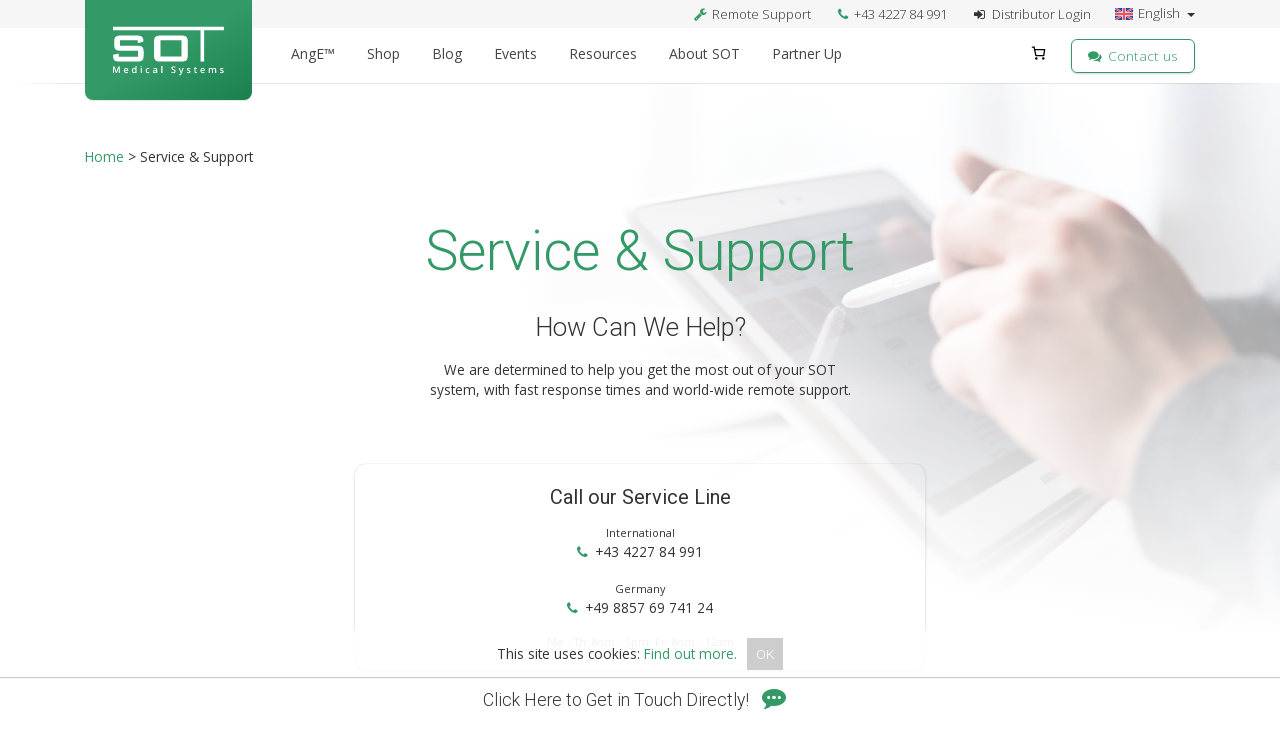

--- FILE ---
content_type: text/html; charset=UTF-8
request_url: https://www.sot-medical.com/service/
body_size: 44836
content:

<!DOCTYPE html>
<html lang="en-US">
<head>
    <meta http-equiv="content-type" content="text/html; charset=UTF-8" />
    <meta name="description" content="Advanced Medical Systems" />
    <meta http-equiv="X-UA-Compatible" content="IE=edge">
    <meta name="google" value="notranslate">
    <meta name="viewport" content="width=device-width, initial-scale=1.0, viewport-fit=cover, user-scalable=0, minimum-scale=1.0, maximum-scale=1.0">
    <link rel="pingback" href="https://www.sot-medical.com/xmlrpc.php" />
    
    <!--<link rel="icon" type="image/x-icon" href="https://www.sot-medical.com/wp-content/themes/sot-bootstrap-four/images/logo/sot-favicon.png">-->
    <link rel="apple-touch-icon" sizes="180x180" href="https://www.sot-medical.com/wp-content/themes/sot-bootstrap-four/images/favicon/apple-touch-icon.png?v=ng9j5oJOgA">
	<link rel="icon" type="image/png" sizes="32x32" href="https://www.sot-medical.com/wp-content/themes/sot-bootstrap-four/images/favicon/favicon-32x32.png?v=ng9j5oJOgA">
	<link rel="icon" type="image/png" sizes="16x16" href="https://www.sot-medical.com/wp-content/themes/sot-bootstrap-four/images/favicon/favicon-16x16.png?v=ng9j5oJOgA">
	<link rel="manifest" href="https://www.sot-medical.com/wp-content/themes/sot-bootstrap-four/images/favicon/site.webmanifest?v=ng9j5oJOgA">
	<link rel="mask-icon" href="https://www.sot-medical.com/wp-content/themes/sot-bootstrap-four/images/favicon/safari-pinned-tab.svg?v=ng9j5oJOgA" color="#339966">
	<link rel="shortcut icon" href="https://www.sot-medical.com/wp-content/themes/sot-bootstrap-four/images/favicon/favicon.ico?v=ng9j5oJOgA">
	<meta name="apple-mobile-web-app-title" content="SOT Medical">
	<meta name="application-name" content="SOT Medical">
	<meta name="msapplication-TileColor" content="#339966">
	<meta name="msapplication-config" content="https://www.sot-medical.com/wp-content/themes/sot-bootstrap-four/images/favicon/browserconfig.xml?v=ng9j5oJOgA">
	<meta name="theme-color" content="#ffffff">
    
    <style id="jetpack-boost-critical-css">@media all{@font-face{font-family:dashicons;font-weight:400;font-style:normal}.dashicons{font-family:dashicons;display:inline-block;line-height:1;font-weight:400;font-style:normal;speak:never;text-decoration:inherit;text-transform:none;text-rendering:auto;-webkit-font-smoothing:antialiased;-moz-osx-font-smoothing:grayscale;width:20px;height:20px;font-size:20px;vertical-align:top;text-align:center}.dashicons-visibility:before{content:""}}@media all{:root{--drawer-width:480px;--neg-drawer-width:calc(var(--drawer-width)*-1)}.wc-block-components-drawer__screen-overlay{background-color:rgba(95,95,95,.35);bottom:0;left:0;opacity:1;position:fixed;right:0;top:0;z-index:9999}.wc-block-components-drawer__screen-overlay--is-hidden{opacity:0}.wc-block-components-drawer{background:#fff;display:block;height:100%;left:100%;max-width:100%;position:relative;position:fixed;right:0;top:0;transform:translateX(max(-100%,var(--neg-drawer-width)));width:var(--drawer-width)}.wc-block-components-drawer:after{border-style:solid;border-width:0 0 0 1px;bottom:0;content:"";display:block;left:0;opacity:.3;position:absolute;right:0;top:0}.wc-block-components-drawer__screen-overlay--is-hidden .wc-block-components-drawer{transform:translateX(0)}.wc-block-components-drawer__content{height:100dvh;position:relative}:root{--drawer-width:480px;--neg-drawer-width:calc(var(--drawer-width)*-1)}.wc-block-components-drawer__screen-overlay{background-color:rgba(95,95,95,.35);bottom:0;left:0;opacity:1;position:fixed;right:0;top:0;z-index:9999}.wc-block-components-drawer__screen-overlay--is-hidden{opacity:0}.wc-block-components-drawer{background:#fff;display:block;height:100%;left:100%;max-width:100%;position:relative;position:fixed;right:0;top:0;transform:translateX(max(-100%,var(--neg-drawer-width)));width:var(--drawer-width)}.wc-block-components-drawer:after{border-style:solid;border-width:0 0 0 1px;bottom:0;content:"";display:block;left:0;opacity:.3;position:absolute;right:0;top:0}.wc-block-components-drawer__screen-overlay--is-hidden .wc-block-components-drawer{transform:translateX(0)}.wc-block-components-drawer__content{height:100dvh;position:relative}.wc-block-mini-cart{display:inline-block}.wc-block-mini-cart__template-part,.wp-block-woocommerce-mini-cart-contents{height:100%}@media screen and (max-height:500px){.wp-block-woocommerce-mini-cart-contents{height:auto}.wc-block-mini-cart__drawer{overflow-y:auto}}.wc-block-mini-cart__button{align-items:center;background-color:transparent;border:none;color:inherit;display:flex;font-family:inherit;font-size:inherit;font-weight:inherit;padding:.75em .5em}.wc-block-mini-cart__drawer{font-size:1rem}.wc-block-mini-cart__drawer .wp-block-woocommerce-mini-cart-contents{box-sizing:border-box;justify-content:center;padding:0;position:relative}:where(.wp-block-woocommerce-mini-cart-contents){background:#fff}.wp-block-woocommerce-empty-mini-cart-contents-block,.wp-block-woocommerce-filled-mini-cart-contents-block{background:inherit;display:flex;flex-direction:column;height:100%;max-height:-moz-available;max-height:fill-available}.wp-block-woocommerce-empty-mini-cart-contents-block{justify-content:center}.wp-block-woocommerce-filled-mini-cart-contents-block{justify-content:space-between}.wc-block-mini-cart__quantity-badge{align-items:center;display:flex;position:relative}.wc-block-mini-cart__badge{align-items:center;border-radius:1em;box-sizing:border-box;display:flex;font-size:.875em;font-weight:600;height:1.4285714286em;justify-content:center;left:100%;margin-left:-44%;min-width:1.4285714286em;padding:0 .25em;position:absolute;transform:translateY(-50%);white-space:nowrap;z-index:1}:where(.wc-block-mini-cart__badge){background-color:transparent;color:transparent}.wc-block-mini-cart__badge:empty{opacity:0}.wc-block-mini-cart__icon{display:block;height:2em;margin:-.25em;width:2em}}@media all{.mp_wrapper{overflow:inherit;box-sizing:border-box}.mp_wrapper form{text-align:left}.mp_wrapper input[type=password],.mp_wrapper input[type=text]{width:100%;outline-style:none;font-size:inherit;font-family:inherit;padding:10px;letter-spacing:normal;border:1px solid rgba(0,0,0,.2);display:inline;box-sizing:border-box}.mp_wrapper label{font-size:inherit;font-family:inherit;letter-spacing:normal;display:inline-block}.mp_wrapper label{width:100%!important;display:inline-block}.mp_wrapper .mp-form-row{margin-bottom:10px;width:100%!important}.mp_wrapper .mp-form-row label{display:inline!important}.wp-block-columns{align-items:normal!important;box-sizing:border-box;display:flex;flex-wrap:wrap!important}@media (min-width:782px){.wp-block-columns{flex-wrap:nowrap!important}}@media (max-width:781px){.wp-block-columns:not(.is-not-stacked-on-mobile)>.wp-block-column{flex-basis:100%!important}}@media (min-width:782px){.wp-block-columns:not(.is-not-stacked-on-mobile)>.wp-block-column{flex-basis:0;flex-grow:1}}:where(.wp-block-columns){margin-bottom:1.75em}.wp-block-column{flex-grow:1;min-width:0;overflow-wrap:break-word;word-break:break-word}ul{box-sizing:border-box}.wp-block-media-text{box-sizing:border-box;direction:ltr;display:grid;grid-template-columns:50% 1fr;grid-template-rows:auto}.wp-block-media-text>.wp-block-media-text__content,.wp-block-media-text>.wp-block-media-text__media{align-self:center}.wp-block-media-text>.wp-block-media-text__media{grid-column:1;grid-row:1;margin:0}.wp-block-media-text>.wp-block-media-text__content{direction:ltr;grid-column:2;grid-row:1;padding:0 8%;word-break:break-word}.wp-block-media-text__media img{height:auto;max-width:unset;vertical-align:middle;width:100%}.wp-block-table{overflow-x:auto}.wp-block-table table{border-collapse:collapse;width:100%}.wp-block-table thead{border-bottom:3px solid}.wp-block-table td,.wp-block-table th{border:1px solid;padding:.5em}.entry-content{counter-reset:footnotes}.has-text-align-center{text-align:center}html :where(img[class*=wp-image-]){height:auto;max-width:100%}:where(figure){margin:0 0 1em}#catapult-cookie-bar{box-sizing:border-box;max-height:0;opacity:0;direction:ltr;padding:0 20px;z-index:99999;overflow:hidden;text-align:left}#catapult-cookie-bar.drop-shadow{-webkit-box-shadow:0 3px 9px 0 rgba(0,0,0,.4);-moz-box-shadow:0 3px 9px 0 rgba(0,0,0,.4);box-shadow:0 3px 9px 0 rgba(0,0,0,.4)}button#catapultCookie{margin:0 20px 0 0}@media screen and (max-width:991px){.ctcc-left-side{margin-right:1em}}.ctcc-right-side{-webkit-flex-shrink:0;flex-shrink:0}body{overflow-x:hidden}.wp-megamenu .wp-megamenu-wrap ul{position:relative;display:block}.wp-megamenu-wrap .wpmm-nav-wrap>ul>li>a{padding:15px 14px;color:#444;display:inline-block;margin:0}.wp-megamenu-wrap .wpmm-nav-wrap>ul>li>a:after,.wpmm-nav-wrap ul.wp-megamenu>li ul.wp-megamenu-sub-menu li>a:after{display:none!important}body .wp-megamenu-wrap .wpmm-nav-wrap>ul{display:block;padding:0;margin:0;list-style:none;position:relative;left:auto;top:auto}.wp-megamenu-wrap .wpmm-nav-wrap ul ul{opacity:1;display:block;position:relative;left:auto;top:auto;box-shadow:none}.wp-megamenu-wrap .wpmm-nav-wrap>ul>li{display:inline-block;border-top:none;position:static;line-height:inherit}.wp-megamenu-wrap{z-index:99999}.wp-megamenu-wrap{position:relative}.wp-megamenu>li>ul.wp-megamenu-sub-menu li>a{padding:0;font-size:14px;display:inline-block;font-weight:300;color:#444;word-wrap:break-word;word-break:break-all}.wp-megamenu-wrap .wpmm-nav-wrap>ul.wp-megamenu>li.wpmm_dropdown_menu{position:relative!important}.wp-megamenu-wrap .wpmm-nav-wrap>ul.wp-megamenu>li.wpmm_dropdown_menu ul.wp-megamenu-sub-menu{position:absolute;left:0;width:250px;top:100%;text-align:left;visibility:hidden;background:#f5f5f5;right:auto;padding:0;border:none;opacity:0;z-index:-1;display:none;list-style:none;margin:0;box-shadow:0 2px 3px rgba(0,0,0,.15)}.wp-megamenu-wrap .wpmm-nav-wrap>ul.wp-megamenu>li.wpmm_dropdown_menu ul.wp-megamenu-sub-menu li{position:relative}.wp-megamenu-wrap .wpmm-nav-wrap>ul.wp-megamenu>li.wpmm_dropdown_menu ul.wp-megamenu-sub-menu li>a{padding:8px 20px}@media (max-width:768px){.wp-megamenu-wrap .wpmm-nav-wrap>ul.wp-megamenu>li.wpmm_dropdown_menu ul.wp-megamenu-sub-menu li{padding:3px}}.wp-megamenu-wrap .wpmm-nav-wrap>ul.wp-megamenu>li.wpmm_dropdown_menu ul.wp-megamenu-sub-menu li,.wp-megamenu-wrap ul.wp-megamenu>li{float:none!important}.wp-megamenu-wrap .wpmm-nav-wrap>ul.wp-megamenu>li.wpmm_dropdown_menu ul.wp-megamenu-sub-menu li a{margin-bottom:0}ul.wp-megamenu>li.wpmm_dropdown_menu>ul.wp-megamenu-sub-menu li a{margin-bottom:12px;padding:0;font-size:14px}ul.wp-megamenu>li.wpmm_dropdown_menu>ul.wp-megamenu-sub-menu>li:last-child>a{margin-bottom:0}.wp-megamenu-wrap .wpmm-nav-wrap>ul.wp-megamenu>li.wpmm_dropdown_menu>ul.wp-megamenu-sub-menu li a{display:block;font-weight:300}.wp-megamenu-wrap .wpmm-nav-wrap>ul.wp-megamenu ul.wp-megamenu-sub-menu li:last-child{margin-bottom:0}.wp-megamenu-wrap .wpmm-nav-wrap>ul.wp-megamenu>li>a i{margin-right:0;width:auto;height:auto;line-height:normal;font-size:inherit}.wp-megamenu-wrap ul ul a{width:auto!important}.wpmm-nav-wrap ul li ul.wp-megamenu-sub-menu{margin-top:3px}.wp-megamenu-wrap .wpmm-nav-wrap>ul.wp-megamenu>li.wpmm_dropdown_menu:last-child ul.wp-megamenu-sub-menu{right:-20px;left:auto}@media (max-width:767px){.wp-megamenu-wrap ul.wp-megamenu li ul li{width:100%}.wp-megamenu-wrap .wpmm-nav-wrap>ul.wp-megamenu>li.wpmm_dropdown_menu ul.wp-megamenu-sub-menu{z-index:1}}.fa{font:normal normal normal 14px/1 FontAwesome}#wp-megamenu-main_menu{text-align:left}#wp-megamenu-main_menu>.wpmm-nav-wrap ul.wp-megamenu>li>a{font-size:14px;font-weight:400;text-transform:none}#wp-megamenu-main_menu>.wpmm-nav-wrap ul.wp-megamenu>li.current-menu-ancestor>a{border-top:0 none;border-right:0 none;border-left:0 none;border-bottom:0 none}#wp-megamenu-main_menu>.wpmm-nav-wrap ul.wp-megamenu>li ul.wp-megamenu-sub-menu li a{color:inherit;font-size:12px;font-weight:400;text-transform:none;background-color:inherit}#wp-megamenu-main_menu>.wpmm-nav-wrap ul.wp-megamenu>li ul.wp-megamenu-sub-menu li.current-menu-item>a{color:inherit;background-color:inherit}#wp-megamenu-main_menu>.wpmm-nav-wrap ul.wp-megamenu>li ul.wp-megamenu-sub-menu li:last-child>a{border-bottom:none}@font-face{font-family:FontAwesome;font-weight:400;font-style:normal}.fa{display:inline-block;font:normal normal normal 14px/1 FontAwesome;font-size:inherit;text-rendering:auto;-webkit-font-smoothing:antialiased;-moz-osx-font-smoothing:grayscale}.fa-2x{font-size:2em}.fa-3x{font-size:3em}.pull-right{float:right}.fa-search:before{content:""}.fa-envelope-o:before{content:""}.fa-shopping-cart:before{content:""}.fa-comments:before{content:""}.fa-linkedin-square:before{content:""}.fa-external-link:before{content:""}.fa-sign-in:before{content:""}.fa-phone:before{content:""}.fa-globe:before{content:""}.fa-wrench:before{content:""}.fa-plus-square:before{content:""}.fa-angle-right:before{content:""}.fa-angle-up:before{content:""}.fa-youtube-square:before{content:""}.fa-instagram:before{content:""}.fa-apple:before{content:""}.fa-windows:before{content:""}html{font-family:sans-serif;line-height:1.15;-ms-text-size-adjust:100%;-webkit-text-size-adjust:100%}body{margin:0}article,header,nav,section{display:block}h1{font-size:2em;margin:.67em 0}figure{display:block}figure{margin:1em 40px}a{background-color:transparent;-webkit-text-decoration-skip:objects}strong{font-weight:inherit}strong{font-weight:bolder}small{font-size:80%}img{border-style:none}svg:not(:root){overflow:hidden}button,input{font-family:sans-serif;font-size:100%;line-height:1.15;margin:0}button,input{overflow:visible}button{text-transform:none}[type=submit],button,html [type=button]{-webkit-appearance:button}[type=checkbox]{-webkit-box-sizing:border-box;box-sizing:border-box;padding:0}html{-webkit-box-sizing:border-box;box-sizing:border-box}*{-webkit-box-sizing:inherit;box-sizing:inherit}@-ms-viewport{width:device-width}html{-ms-overflow-style:scrollbar}body{font-family:"Open Sans",-apple-system,system-ui,Roboto,"Helvetica Neue",Arial,sans-serif;font-size:.85rem;font-weight:400;line-height:1.5;color:#333;background-color:#fff}h1,h2,h3,h5{margin-top:0;margin-bottom:.5rem}p{margin-top:0;margin-bottom:1rem}ul{margin-top:0;margin-bottom:1rem}ul ul{margin-bottom:0}a{color:#396;text-decoration:none}figure{margin:0 0 1rem}img{vertical-align:middle}a,button,input,label{-ms-touch-action:manipulation;touch-action:manipulation}table{border-collapse:collapse;background-color:transparent}th{text-align:left}label{display:inline-block;margin-bottom:.5rem}button,input{line-height:inherit}h1,h2,h3,h5{margin-bottom:1rem;font-family:Roboto,sans-serif;font-weight:400;line-height:1.3;color:inherit}h1{font-size:2.2rem;color:#396;font-weight:300;margin-bottom:1.5rem}h2{font-size:1.6rem;color:#666;font-weight:300}h3{font-size:1.4rem}h5{font-size:1.1rem}.lead{font-size:1.25rem;font-weight:300}.display-4{font-size:3.5rem;font-weight:100;line-height:1.3}small{font-size:80%;font-weight:400}.list-inline{padding-left:0;list-style:none}.list-inline-item{display:inline-block}.list-inline-item:not(:last-child){margin-right:5px}.container{position:relative;margin-left:auto;margin-right:auto;padding-right:15px;padding-left:15px}@media (min-width:576px){.container{padding-right:15px;padding-left:15px}}@media (min-width:768px){.container{padding-right:15px;padding-left:15px}}@media (min-width:992px){.container{padding-right:15px;padding-left:15px}}@media (min-width:1200px){.container{padding-right:15px;padding-left:15px}}@media (min-width:576px){.container{width:540px;max-width:100%}}@media (min-width:768px){.container{width:720px;max-width:100%}}@media (min-width:992px){.container{width:960px;max-width:100%}}@media (min-width:1200px){.container{width:1140px;max-width:100%}}.row{display:-webkit-box;display:-webkit-flex;display:-ms-flexbox;display:flex;-webkit-flex-wrap:wrap;-ms-flex-wrap:wrap;flex-wrap:wrap;margin-right:-15px;margin-left:-15px}@media (min-width:576px){.row{margin-right:-15px;margin-left:-15px}}@media (min-width:768px){.row{margin-right:-15px;margin-left:-15px}}@media (min-width:992px){.row{margin-right:-15px;margin-left:-15px}}@media (min-width:1200px){.row{margin-right:-15px;margin-left:-15px}}.col-1,.col-12,.col-lg-12,.col-lg-6,.col-md-12,.col-md-2,.col-md-3,.col-md-4,.col-md-5,.col-md-6,.col-md-8,.col-sm-12,.col-sm-7{position:relative;width:100%;min-height:1px;padding-right:15px;padding-left:15px}@media (min-width:576px){.col-1,.col-12,.col-lg-12,.col-lg-6,.col-md-12,.col-md-2,.col-md-3,.col-md-4,.col-md-5,.col-md-6,.col-md-8,.col-sm-12,.col-sm-7{padding-right:15px;padding-left:15px}}@media (min-width:768px){.col-1,.col-12,.col-lg-12,.col-lg-6,.col-md-12,.col-md-2,.col-md-3,.col-md-4,.col-md-5,.col-md-6,.col-md-8,.col-sm-12,.col-sm-7{padding-right:15px;padding-left:15px}}@media (min-width:992px){.col-1,.col-12,.col-lg-12,.col-lg-6,.col-md-12,.col-md-2,.col-md-3,.col-md-4,.col-md-5,.col-md-6,.col-md-8,.col-sm-12,.col-sm-7{padding-right:15px;padding-left:15px}}@media (min-width:1200px){.col-1,.col-12,.col-lg-12,.col-lg-6,.col-md-12,.col-md-2,.col-md-3,.col-md-4,.col-md-5,.col-md-6,.col-md-8,.col-sm-12,.col-sm-7{padding-right:15px;padding-left:15px}}.col-1{-webkit-box-flex:0;-webkit-flex:0 0 8.333333%;-ms-flex:0 0 8.333333%;flex:0 0 8.333333%;max-width:8.333333%}.col-12{-webkit-box-flex:0;-webkit-flex:0 0 100%;-ms-flex:0 0 100%;flex:0 0 100%;max-width:100%}@media (min-width:576px){.col-sm-7{-webkit-box-flex:0;-webkit-flex:0 0 58.333333%;-ms-flex:0 0 58.333333%;flex:0 0 58.333333%;max-width:58.333333%}.col-sm-12{-webkit-box-flex:0;-webkit-flex:0 0 100%;-ms-flex:0 0 100%;flex:0 0 100%;max-width:100%}}@media (min-width:768px){.col-md-2{-webkit-box-flex:0;-webkit-flex:0 0 16.666667%;-ms-flex:0 0 16.666667%;flex:0 0 16.666667%;max-width:16.666667%}.col-md-3{-webkit-box-flex:0;-webkit-flex:0 0 25%;-ms-flex:0 0 25%;flex:0 0 25%;max-width:25%}.col-md-4{-webkit-box-flex:0;-webkit-flex:0 0 33.333333%;-ms-flex:0 0 33.333333%;flex:0 0 33.333333%;max-width:33.333333%}.col-md-5{-webkit-box-flex:0;-webkit-flex:0 0 41.666667%;-ms-flex:0 0 41.666667%;flex:0 0 41.666667%;max-width:41.666667%}.col-md-6{-webkit-box-flex:0;-webkit-flex:0 0 50%;-ms-flex:0 0 50%;flex:0 0 50%;max-width:50%}.col-md-8{-webkit-box-flex:0;-webkit-flex:0 0 66.666667%;-ms-flex:0 0 66.666667%;flex:0 0 66.666667%;max-width:66.666667%}.col-md-12{-webkit-box-flex:0;-webkit-flex:0 0 100%;-ms-flex:0 0 100%;flex:0 0 100%;max-width:100%}.offset-md-1{margin-left:8.333333%}}@media (min-width:992px){.col-lg-6{-webkit-box-flex:0;-webkit-flex:0 0 50%;-ms-flex:0 0 50%;flex:0 0 50%;max-width:50%}.col-lg-12{-webkit-box-flex:0;-webkit-flex:0 0 100%;-ms-flex:0 0 100%;flex:0 0 100%;max-width:100%}}.form-control{display:block;width:100%;padding:.5rem .75rem;font-size:16px;font-weight:300;line-height:1.25;color:#333;background-color:#fff;background-image:none;-webkit-background-clip:padding-box;background-clip:padding-box;border:1px solid rgba(0,0,0,.15);border-radius:0}.form-control::-webkit-input-placeholder{color:#a5a5a5;opacity:1}.form-control::-moz-placeholder{color:#a5a5a5;opacity:1}.form-control:-ms-input-placeholder{color:#a5a5a5;opacity:1}.form-control::placeholder{color:#a5a5a5;opacity:1}.form-group{margin-bottom:2rem}.btn{display:inline-block;font-family:"Open Sans",-apple-system,system-ui,Roboto,"Helvetica Neue",Arial,sans-serif;font-weight:300;line-height:1.1;text-align:center;white-space:nowrap;vertical-align:middle;border:1px solid transparent;padding:.5rem 1rem;font-size:.85rem}.btn-primary{color:#fff;background-color:#396;border-color:#396}.btn-secondary{color:#333;background-color:#fff;border-color:#ccc}.btn-outline-primary{color:#396;background-image:none;background-color:transparent;border-color:#396}.btn-link{font-weight:400;color:#396;border-radius:0}.btn-link{background-color:transparent}.btn-link{border-color:transparent}.btn-lg{padding:.75rem 1.5rem;font-size:1.25rem}.btn-sm{padding:.25rem .5rem;font-size:.82rem}.btn-block{display:block;width:100%}.collapse{display:none}.dropup{position:relative}.dropdown-toggle::after{display:inline-block;width:0;height:0;margin-left:.3em;vertical-align:middle;content:"";border-top:.3em solid;border-right:.3em solid transparent;border-left:.3em solid transparent}.dropup .dropdown-toggle::after{border-top:0;border-bottom:.3em solid}.dropdown-menu{position:absolute;top:100%;left:0;z-index:1000;display:none;float:left;min-width:10rem;padding:.5rem 0;margin:.125rem 0 0;font-size:.85rem;color:#333;text-align:left;list-style:none;background-color:#fff;-webkit-background-clip:padding-box;background-clip:padding-box;border:1px solid rgba(0,0,0,.15)}.dropdown-item{display:block;width:100%;padding:3px 1.5rem;clear:both;font-weight:400;color:#292b2c;text-align:inherit;white-space:nowrap;background:0 0;border:0}.dropdown-menu-right{right:0;left:auto}.dropup .dropdown-menu{top:auto;bottom:100%;margin-bottom:.125rem}.btn-group{position:relative;display:-webkit-inline-box;display:-webkit-inline-flex;display:-ms-inline-flexbox;display:inline-flex;vertical-align:middle}.btn-group>.btn{position:relative;-webkit-box-flex:0;-webkit-flex:0 1 auto;-ms-flex:0 1 auto;flex:0 1 auto}.btn-group>.btn:first-child{margin-left:0}.input-group{position:relative;display:-webkit-box;display:-webkit-flex;display:-ms-flexbox;display:flex;width:100%}.input-group .form-control{position:relative;z-index:2;-webkit-box-flex:1;-webkit-flex:1 1 auto;-ms-flex:1 1 auto;flex:1 1 auto;width:1%;margin-bottom:0}.input-group .form-control,.input-group-btn{display:-webkit-box;display:-webkit-flex;display:-ms-flexbox;display:flex;-webkit-box-orient:vertical;-webkit-box-direction:normal;-webkit-flex-direction:column;-ms-flex-direction:column;flex-direction:column;-webkit-box-pack:center;-webkit-justify-content:center;-ms-flex-pack:center;justify-content:center}.input-group-btn{white-space:nowrap;vertical-align:middle}.input-group-btn{position:relative;font-size:0;white-space:nowrap}.input-group-btn>.btn{position:relative;-webkit-box-flex:1;-webkit-flex:1 1 0%;-ms-flex:1 1 0%;flex:1 1 0%}.input-group-btn:not(:first-child)>.btn{z-index:2;margin-left:-1px}.nav-link{display:block;padding:.5em 1em}.navbar{position:relative;display:-webkit-box;display:-webkit-flex;display:-ms-flexbox;display:flex;-webkit-box-orient:vertical;-webkit-box-direction:normal;-webkit-flex-direction:column;-ms-flex-direction:column;flex-direction:column;padding:1rem 2rem}.navbar-brand{display:inline-block;padding-top:.25rem;padding-bottom:.25rem;margin-right:2rem;font-size:1.25rem;line-height:inherit;white-space:nowrap}.navbar-toggler{-webkit-align-self:flex-start;-ms-flex-item-align:start;align-self:flex-start;padding:.25rem .75rem;font-size:1.25rem;line-height:1;background:0 0;border:1px solid transparent}.navbar-toggler-right{position:absolute;right:2rem}@media (max-width:991px){.navbar-toggleable-md>.container{padding-right:0;padding-left:0}}@media (min-width:992px){.navbar-toggleable-md{-webkit-box-orient:horizontal;-webkit-box-direction:normal;-webkit-flex-direction:row;-ms-flex-direction:row;flex-direction:row;-webkit-flex-wrap:nowrap;-ms-flex-wrap:nowrap;flex-wrap:nowrap;-webkit-box-align:center;-webkit-align-items:center;-ms-flex-align:center;align-items:center}.navbar-toggleable-md>.container{display:-webkit-box;display:-webkit-flex;display:-ms-flexbox;display:flex;-webkit-flex-wrap:nowrap;-ms-flex-wrap:nowrap;flex-wrap:nowrap;-webkit-box-align:center;-webkit-align-items:center;-ms-flex-align:center;align-items:center}.navbar-toggleable-md .navbar-collapse{display:-webkit-box!important;display:-webkit-flex!important;display:-ms-flexbox!important;display:flex!important;width:100%}.navbar-toggleable-md .navbar-toggler{display:none}}.navbar-light .navbar-brand,.navbar-light .navbar-toggler{color:rgba(0,0,0,.9)}.navbar-light .navbar-toggler{border-color:rgba(0,0,0,.1)}.alert{padding:.75rem 1.25rem;margin-bottom:2rem;background-color:#fbfbfb;-webkit-box-shadow:0 1px 1px 0 rgba(0,0,0,.1);box-shadow:0 1px 1px 0 rgba(0,0,0,.1)}.alert-danger{color:#333;border-left:.25rem solid #c91f28}.justify-content-center{-webkit-box-pack:center!important;-webkit-justify-content:center!important;-ms-flex-pack:center!important;justify-content:center!important}.justify-content-around{-webkit-justify-content:space-around!important;-ms-flex-pack:distribute!important;justify-content:space-around!important}.align-items-center{-webkit-box-align:center!important;-webkit-align-items:center!important;-ms-flex-align:center!important;align-items:center!important}.align-self-end{-webkit-align-self:flex-end!important;-ms-flex-item-align:end!important;align-self:flex-end!important}.float-left{float:left!important}.float-right{float:right!important}.h-100{height:100%!important}.m-0{margin:0 0!important}.mt-0{margin-top:0!important}.mb-0{margin-bottom:0!important}.mt-1{margin-top:.5rem!important}.mr-1{margin-right:.5rem!important}.mt-2{margin-top:1rem!important}.mb-2{margin-bottom:1rem!important}.mx-2{margin-right:1rem!important;margin-left:1rem!important}.mt-3{margin-top:2rem!important}.mt-4{margin-top:3rem!important}.mb-4{margin-bottom:3rem!important}.p-0{padding:0 0!important}.py-0{padding-top:0!important;padding-bottom:0!important}.pt-1{padding-top:.5rem!important}@media (min-width:768px){.mb-md-3{margin-bottom:2rem!important}.mt-md-4{margin-top:3rem!important}.mb-md-4{margin-bottom:3rem!important}.mt-md-5{margin-top:6rem!important}.px-md-5{padding-right:6rem!important;padding-left:6rem!important}}@media (min-width:992px){.p-lg-0{padding:0 0!important}}.text-right{text-align:right!important}@media (min-width:768px){.text-md-right{text-align:right!important}}@media (max-width:767px){.hidden-sm-down{display:none!important}}@media (min-width:768px){.hidden-md-up{display:none!important}}@media (max-width:991px){.hidden-md-down{display:none!important}}@media (min-width:992px){.hidden-lg-up{display:none!important}}.visible-print-block{display:none!important}body{-webkit-font-smoothing:antialiased!important}.btn,button,input[type=submit]{-webkit-font-smoothing:auto!important}article{margin-bottom:3rem}.entry-header{word-wrap:break-word}.form-control{border-radius:5px}.alert{list-style-type:none!important}.row{padding-bottom:1rem;padding-top:1rem}.col-1,.col-12,.col-lg-12,.col-lg-6,.col-md-12,.col-md-2,.col-md-3,.col-md-4,.col-md-5,.col-md-6,.col-md-8,.col-sm-12,.col-sm-7{margin-bottom:1rem}.btn,input[type=submit]{text-transform:capitalize;border-radius:2px!important;box-shadow:0 1px 2px 0 rgba(0,0,0,.16)}.btn-link,.lang-selector>button{border-radius:0!important;box-shadow:none!important}.btn-primary,input[type=submit]{background:#396;background:linear-gradient(to bottom right,#396,#1a804d);border:none!important}.contact-button{margin:10px 0 10px 15px;line-height:1.2;max-height:34px;margin-top:.7rem}@media (max-width:991px){.contact-button{margin:0 0 1rem;line-height:1.65;float:right;max-height:unset!important;width:100%}}.sot-dark-row{background-color:#efefef}@media (max-width:575px){.btn-group{display:grid}}.fa{margin-left:.6rem}.fa-left{margin-left:0;margin-right:.4rem}.fa-no-mr{margin:0}.page-template-page_account-template .header-img,.page-template-page_landing-template .header-img{width:55%;padding:0;margin:-100px 0 0-15px;position:absolute;right:0;opacity:.7;max-height:600px;overflow:hidden}@media (min-width:992px){.page-template-page_account-template .header-img,.page-template-page_landing-template .header-img{width:65%}}@media (max-width:991px){.page-template-page_account-template .header-img,.page-template-page_landing-template .header-img{margin-left:0;margin-right:0;width:80%}}.page-template-page_account-template .header-img:before,.page-template-page_landing-template .header-img:before{content:"";position:absolute;top:0;right:0;bottom:0;left:0;background-image:radial-gradient(farthest-side at 100% 0,rgba(255,255,255,0),#fff);opacity:1}.page-template-page_account-template .header-img img,.page-template-page_landing-template .header-img img{width:100%;margin:0}#breadcrumbs{z-index:10;position:relative}.navbar-toggleable-md{background-color:#fff}@media (max-width:991px){.navbar-toggleable-md>.container{padding-right:15px;padding-left:15px}.navbar{padding:0 1rem}}.navbar-toggler-right{right:0}.navbar-light .navbar-toggler{border-color:transparent;margin-top:.3rem;outline:0}@media (max-width:575px){.navbar-toggleable-md>.container{width:100%;padding-left:0;padding-right:0}.navbar-light .navbar-toggler{padding-right:0}}.navbar-toggleable-md>.container{min-height:50px}.navbar{padding:0 2rem}.navbar-light:before{box-shadow:inset 0 1px 1px 0 rgba(0,0,0,.1);-moz-box-sizing:border-box;box-sizing:border-box;bottom:-4px;content:"";height:4px;left:8px;mask-image:-webkit-gradient(linear,left top,right top,from(transparent),color-stop(5%,#000),color-stop(95%,#000),to(transparent));mask-image:linear-gradient(90deg,transparent,#000 5%,#000 95%,transparent);position:absolute;-webkit-mask-image:-webkit-gradient(linear,left top,right top,from(transparent),color-stop(5%,#000),color-stop(95%,#000),to(transparent));-webkit-mask-image:-webkit-linear-gradient(left,transparent,#000 5%,#000 95%,transparent);width:calc(100% - 16px)}.navbar-brand>img{height:50px;box-shadow:0 1px 1px 0 rgba(0,0,0,.1)}nav.navbar{margin-bottom:0}.navbar-collapse{margin-top:3.5rem}@media (min-width:991px){.navbar-brand>img{height:5rem}nav.navbar{margin-bottom:2rem}.navbar-collapse{padding-left:12rem;margin-top:0}.navbar-brand{margin-top:-28px;padding-top:10px!important;background-color:#396}}.navbar-brand{padding:0;position:absolute;top:0}.lang-selector{max-height:34px;margin-top:.7rem}.lang-selector>.dropdown-menu{min-width:unset;padding:0;background-color:#fff;box-shadow:0 1px 1px 0 rgba(0,0,0,.1);border:0}.lang-selector>.dropdown-menu>.dropdown-item{padding:3px .75rem;font-weight:300}.lang-selector>button{padding-right:0;padding-left:.4rem;border:0}.lang-selector>button.dropdown-toggle{background-color:transparent!important}@media (min-width:992px){.contact-ul .lang-selector .fa{color:#396}.contact-ul .lang-selector{margin-top:-2px}.contact-ul .lang-selector>button{line-height:2}}@media (max-width:991px){.lang-selector{margin-bottom:1rem;display:inline-flex;max-height:unset!important;margin-top:unset!important}.lang-selector>.dropdown-menu{display:block;position:relative;box-shadow:none;margin:0;background-color:transparent}.lang-selector>.dropdown-menu>.dropdown-item{display:inline;line-height:3;padding:.7rem .75rem}.lang-selector>button{padding-right:.4rem;border:1px solid #ccc}.lang-selector>.dropdown-toggle:after{display:none}}.wp-megamenu-wrap{width:100%}.wp-megamenu-wrap .wpmm-nav-wrap>ul.wp-megamenu>li.wpmm_dropdown_menu ul.wp-megamenu-sub-menu{background:#fff;box-shadow:0 2px 3px rgba(0,0,0,.15);z-index:999!important;background-size:contain!important;background-position:100% 50%!important}#wp-megamenu-main_menu>.wpmm-nav-wrap ul.wp-megamenu>li>a{text-transform:none!important}.current-menu-item>a{color:#396!important}.wp-megamenu-sub-menu{background-size:contain!important;background-position:100% 50%!important}@media (max-width:767px){.wp-megamenu-sub-menu{background-position:115px 50%!important}}.menu-divider a{border-bottom:1px solid rgba(0,0,0,.1)!important;padding-bottom:8px!important}.menu-item .fa{margin-left:.2rem}@media (max-width:991px){.wp-megamenu-wrap .wpmm-nav-wrap>ul.wp-megamenu>li.wpmm_dropdown_menu{width:100%}.wp-megamenu-wrap .wpmm-nav-wrap>ul>li>a{padding-left:0}}#nav-icon3{width:1.4rem;height:1.4rem;position:relative;-webkit-transform:rotate(0);-moz-transform:rotate(0);-o-transform:rotate(0);transform:rotate(0);margin-top:.35rem}#nav-icon3 span{display:block;position:absolute;height:2px;width:100%;background:#a5a5a5;border-radius:2px;opacity:1;left:0;-webkit-transform:rotate(0);-moz-transform:rotate(0);-o-transform:rotate(0);transform:rotate(0)}#nav-icon3 span:first-child{top:0}#nav-icon3 span:nth-child(2),#nav-icon3 span:nth-child(3){top:8px}#nav-icon3 span:nth-child(4){top:16px}.separator{width:100%;border-top:1px solid #cdcdcd;margin-top:-1rem;margin-bottom:1rem}.footer{background-color:#efefef;margin:0;padding-bottom:0;padding-top:0}.footer>.col-lg-12{margin-bottom:0}.row.legal{padding-bottom:0}.legal-ul{margin-bottom:0;margin-left:-15px}.legal-ul>li:not(:first-child):before{display:inline-block;padding-right:.5rem;color:#cdcdcd;content:"/"}@media (max-width:991px){.legal-ul>li:first-child{width:100%;padding-bottom:.5rem}.legal-ul>li:nth-child(2):before{content:none}}.social-ul>li>.btn{padding-left:0}.social-ul>li:last-child>.btn{padding-right:.6rem;padding-top:0}.social-ul>li:last-child{float:right;padding-top:0}.social-ul .fa{color:#a5a5a5}.back-to-top .fa{color:#396}.sot-address{margin-top:1.5rem;border-top:1px solid #cdcdcd;padding-top:1.5rem;background-image:url(https://www.sot-medical.com/wp-content/themes/sot-bootstrap-four/images/austria.png);background-size:180px;background-position:100% 100%;background-repeat:no-repeat}@media (min-width:768px){.contact-ul>li{padding-left:1rem}}@media (max-width:991px){.contact-ul{float:unset}.contact-ul>li:first-child{width:100%}.contact-ul>li>.lang-selector{display:inline-flex;margin-bottom:1rem;margin-top:.5rem}}.footer{margin-bottom:43px}.footer-menu{display:flex;margin-bottom:0}.footer-menu>li{display:list-item;margin-right:auto;vertical-align:text-top;font-weight:600}.footer-menu>li li{font-weight:400}.footer-menu .current-menu-item a,.footer-menu>li>.sub-menu>li>a,.footer-menu>li>a{padding-left:0;padding-bottom:.2rem;color:#626262!important}.footer-menu>li>.sub-menu{list-style:none;padding-left:0}@media (max-width:991px){.footer-menu{display:block;margin-bottom:-1rem}.footer-menu>li{display:inline-block;width:49%;margin-bottom:1.5rem}}@media (max-width:767px){.social-col{-webkit-box-ordinal-group:0;-webkit-order:-1;-ms-flex-order:-1;order:-1}.sot-address{border-bottom:1px solid #cdcdcd;margin-bottom:1.5rem;background-position-y:70%;padding-bottom:.5rem}}@media (max-width:577px){.sot-address{background-size:150px}}.navbar{z-index:999}[type=submit],button,html [type=button]{-webkit-appearance:none;-webkit-border-radius:0;border-radius:0}.text-separator{width:100%;height:20px;border-bottom:1px solid #396;text-align:center;display:block}.text-separator span{line-height:2.8;background-color:#fff;padding:0 10px}.display-ange{font-size:3.5rem;line-height:1.3}@media (max-width:576px){.display-ange{font-size:2.7rem}}@media (max-width:360px){.display-ange{font-size:2.3rem}}#catapult-cookie-bar{width:100%!important;left:0!important;right:0!important;text-align:center;box-shadow:none!important;box-shadow:0 1px 1px 0 rgba(0,0,0,.2)!important;background-color:#efefef;background-color:rgba(255,255,255,.85)!important;padding:0 15px 0 15px!important}#catapult-cookie-bar button{border-radius:0!important;background-color:#cdcdcd;color:#fff!important;font-family:Roboto,sans-serif;font-weight:300;margin:0!important}#catapult-cookie-bar h3{display:none!important}#catapult-cookie-bar .ctcc-left-side,#catapult-cookie-bar .ctcc-right-side{display:inline-block!important;margin:.5em 10px .5em 0!important}#catapult-cookie-bar .ctcc-right-side{margin-right:0!important}.mb-neg-2{margin-bottom:-1rem}.price-tag{background-color:rgba(51,153,102,.95);background:linear-gradient(to bottom right,#396,#1a804d);color:#fff!important;display:flex;align-items:center!important;width:140px;height:140px;border-radius:50%;text-align:center;position:absolute;z-index:900}.price-tag-outer{width:150px;height:150px;border-radius:50%;border:2px solid rgba(102,204,153,.6);position:absolute;z-index:950;left:-5px}.price-tag-text{display:block;margin-left:auto;margin-right:auto;transform:rotate(2deg)}.price-tag-text h5{color:#fff!important;margin:0;margin-bottom:5px;font-size:15px}img{border:none;height:auto;max-width:100%;vertical-align:middle}.size-full{max-width:100%;height:auto}body>nav.navbar{border-radius:0}.main-container{border-radius:0;background:#fff;padding-top:3rem;margin-bottom:2rem;min-height:30rem;overflow-x:hidden;margin-top:-2rem!important}.widget{margin-bottom:2rem}input[type=submit]{display:inline-block;font-family:"Open Sans",-apple-system,system-ui,Roboto,"Helvetica Neue",Arial,sans-serif;font-weight:300!important;line-height:1.1;text-align:center;white-space:nowrap;vertical-align:middle;border:1px solid transparent;padding:.5rem 1rem;font-size:.85rem;color:#fff;background-color:#396;border-color:#396;-webkit-appearance:none}.mp_wrapper:first-child{overflow-x:auto;overflow-y:hidden}figure{max-width:100%;height:auto;margin:1em 0}.wc-block-mini-cart__badge{color:#fff!important}p:empty{display:none}}@media all{:root{--drawer-width:480px;--neg-drawer-width:calc(var(--drawer-width)*-1)}.wc-block-components-drawer__screen-overlay{background-color:rgba(95,95,95,.35);bottom:0;left:0;opacity:1;position:fixed;right:0;top:0;z-index:9999}.wc-block-components-drawer__screen-overlay--is-hidden{opacity:0}.wc-block-components-drawer{background:#fff;display:block;height:100%;left:100%;max-width:100%;position:relative;position:fixed;right:0;top:0;transform:translateX(max(-100%,var(--neg-drawer-width)));width:var(--drawer-width)}.wc-block-components-drawer:after{border-style:solid;border-width:0 0 0 1px;bottom:0;content:"";display:block;left:0;opacity:.3;position:absolute;right:0;top:0}.wc-block-components-drawer__screen-overlay--is-hidden .wc-block-components-drawer{transform:translateX(0)}.wc-block-components-drawer__content{height:100dvh;position:relative}:root{--drawer-width:480px;--neg-drawer-width:calc(var(--drawer-width)*-1)}.wc-block-components-drawer__screen-overlay{background-color:rgba(95,95,95,.35);bottom:0;left:0;opacity:1;position:fixed;right:0;top:0;z-index:9999}.wc-block-components-drawer__screen-overlay--is-hidden{opacity:0}.wc-block-components-drawer{background:#fff;display:block;height:100%;left:100%;max-width:100%;position:relative;position:fixed;right:0;top:0;transform:translateX(max(-100%,var(--neg-drawer-width)));width:var(--drawer-width)}.wc-block-components-drawer:after{border-style:solid;border-width:0 0 0 1px;bottom:0;content:"";display:block;left:0;opacity:.3;position:absolute;right:0;top:0}.wc-block-components-drawer__screen-overlay--is-hidden .wc-block-components-drawer{transform:translateX(0)}.wc-block-components-drawer__content{height:100dvh;position:relative}.wc-block-mini-cart{display:inline-block}.wc-block-mini-cart__template-part,.wp-block-woocommerce-mini-cart-contents{height:100%}@media screen and (max-height:500px){.wp-block-woocommerce-mini-cart-contents{height:auto}.wc-block-mini-cart__drawer{overflow-y:auto}}.wc-block-mini-cart__button{align-items:center;background-color:transparent;border:none;color:inherit;display:flex;font-family:inherit;font-size:inherit;font-weight:inherit;padding:.75em .5em}.wc-block-mini-cart__drawer{font-size:1rem}.wc-block-mini-cart__drawer .wp-block-woocommerce-mini-cart-contents{box-sizing:border-box;justify-content:center;padding:0;position:relative}:where(.wp-block-woocommerce-mini-cart-contents){background:#fff}.wp-block-woocommerce-empty-mini-cart-contents-block,.wp-block-woocommerce-filled-mini-cart-contents-block{background:inherit;display:flex;flex-direction:column;height:100%;max-height:-moz-available;max-height:fill-available}.wp-block-woocommerce-empty-mini-cart-contents-block{justify-content:center}.wp-block-woocommerce-filled-mini-cart-contents-block{justify-content:space-between}.wc-block-mini-cart__quantity-badge{align-items:center;display:flex;position:relative}.wc-block-mini-cart__badge{align-items:center;border-radius:1em;box-sizing:border-box;display:flex;font-size:.875em;font-weight:600;height:1.4285714286em;justify-content:center;left:100%;margin-left:-44%;min-width:1.4285714286em;padding:0 .25em;position:absolute;transform:translateY(-50%);white-space:nowrap;z-index:1}:where(.wc-block-mini-cart__badge){background-color:transparent;color:transparent}.wc-block-mini-cart__badge:empty{opacity:0}.wc-block-mini-cart__icon{display:block;height:2em;margin:-.25em;width:2em}}@media all{.mp_wrapper{overflow:inherit;box-sizing:border-box}.mp_wrapper form{text-align:left}.mp_wrapper input[type=password],.mp_wrapper input[type=text]{width:100%;outline-style:none;font-size:inherit;font-family:inherit;padding:10px;letter-spacing:normal;border:1px solid rgba(0,0,0,.2);display:inline;box-sizing:border-box}.mp_wrapper label{font-size:inherit;font-family:inherit;letter-spacing:normal;display:inline-block}.mp_wrapper label{width:100%!important;display:inline-block}.mp_wrapper .mp-form-row{margin-bottom:10px;width:100%!important}.mp_wrapper .mp-form-row label{display:inline!important}.mp-hide-pw{position:relative}.button.mp-hide-pw{position:absolute;right:0;top:0;display:flex;width:auto;height:100%;align-items:center;background:0 0;color:#85929e;text-decoration:none;padding:1em 1.4em;border:none!important;-webkit-box-shadow:none;-moz-box-shadow:none;box-shadow:none}.button.mp-hide-pw .dashicons{width:1.25rem;height:1.25rem;position:relative}.wp-block-columns{align-items:normal!important;box-sizing:border-box;display:flex;flex-wrap:wrap!important}@media (min-width:782px){.wp-block-columns{flex-wrap:nowrap!important}}@media (max-width:781px){.wp-block-columns:not(.is-not-stacked-on-mobile)>.wp-block-column{flex-basis:100%!important}}@media (min-width:782px){.wp-block-columns:not(.is-not-stacked-on-mobile)>.wp-block-column{flex-basis:0;flex-grow:1}}:where(.wp-block-columns){margin-bottom:1.75em}.wp-block-column{flex-grow:1;min-width:0;overflow-wrap:break-word;word-break:break-word}ul{box-sizing:border-box}.wp-block-media-text{box-sizing:border-box;direction:ltr;display:grid;grid-template-columns:50% 1fr;grid-template-rows:auto}.wp-block-media-text>.wp-block-media-text__content,.wp-block-media-text>.wp-block-media-text__media{align-self:center}.wp-block-media-text>.wp-block-media-text__media{grid-column:1;grid-row:1;margin:0}.wp-block-media-text>.wp-block-media-text__content{direction:ltr;grid-column:2;grid-row:1;padding:0 8%;word-break:break-word}.wp-block-media-text__media img{height:auto;max-width:unset;vertical-align:middle;width:100%}.wp-block-table{overflow-x:auto}.wp-block-table table{border-collapse:collapse;width:100%}.wp-block-table thead{border-bottom:3px solid}.wp-block-table td,.wp-block-table th{border:1px solid;padding:.5em}.entry-content{counter-reset:footnotes}.has-text-align-center{text-align:center}html :where(img[class*=wp-image-]){height:auto;max-width:100%}:where(figure){margin:0 0 1em}#catapult-cookie-bar{box-sizing:border-box;max-height:0;opacity:0;direction:ltr;padding:0 20px;z-index:99999;overflow:hidden;text-align:left}#catapult-cookie-bar.drop-shadow{-webkit-box-shadow:0 3px 9px 0 rgba(0,0,0,.4);-moz-box-shadow:0 3px 9px 0 rgba(0,0,0,.4);box-shadow:0 3px 9px 0 rgba(0,0,0,.4)}button#catapultCookie{margin:0 20px 0 0}@media screen and (max-width:991px){.ctcc-left-side{margin-right:1em}}.ctcc-right-side{-webkit-flex-shrink:0;flex-shrink:0}body{overflow-x:hidden}.wp-megamenu .wp-megamenu-wrap ul{position:relative;display:block}.wp-megamenu-wrap .wpmm-nav-wrap>ul>li>a{padding:15px 14px;color:#444;display:inline-block;margin:0}.wp-megamenu-wrap .wpmm-nav-wrap>ul>li>a:after,.wpmm-nav-wrap ul.wp-megamenu>li ul.wp-megamenu-sub-menu li>a:after{display:none!important}body .wp-megamenu-wrap .wpmm-nav-wrap>ul{display:block;padding:0;margin:0;list-style:none;position:relative;left:auto;top:auto}.wp-megamenu-wrap .wpmm-nav-wrap ul ul{opacity:1;display:block;position:relative;left:auto;top:auto;box-shadow:none}.wp-megamenu-wrap .wpmm-nav-wrap>ul>li{display:inline-block;border-top:none;position:static;line-height:inherit}.wp-megamenu-wrap{z-index:99999}.wp-megamenu-wrap{position:relative}.wp-megamenu>li>ul.wp-megamenu-sub-menu li>a{padding:0;font-size:14px;display:inline-block;font-weight:300;color:#444;word-wrap:break-word;word-break:break-all}.wp-megamenu-wrap .wpmm-nav-wrap>ul.wp-megamenu>li.wpmm_dropdown_menu{position:relative!important}.wp-megamenu-wrap .wpmm-nav-wrap>ul.wp-megamenu>li.wpmm_dropdown_menu ul.wp-megamenu-sub-menu{position:absolute;left:0;width:250px;top:100%;text-align:left;visibility:hidden;background:#f5f5f5;right:auto;padding:0;border:none;opacity:0;z-index:-1;display:none;list-style:none;margin:0;box-shadow:0 2px 3px rgba(0,0,0,.15)}.wp-megamenu-wrap .wpmm-nav-wrap>ul.wp-megamenu>li.wpmm_dropdown_menu ul.wp-megamenu-sub-menu li{position:relative}.wp-megamenu-wrap .wpmm-nav-wrap>ul.wp-megamenu>li.wpmm_dropdown_menu ul.wp-megamenu-sub-menu li>a{padding:8px 20px}@media (max-width:768px){.wp-megamenu-wrap .wpmm-nav-wrap>ul.wp-megamenu>li.wpmm_dropdown_menu ul.wp-megamenu-sub-menu li{padding:3px}}.wp-megamenu-wrap .wpmm-nav-wrap>ul.wp-megamenu>li.wpmm_dropdown_menu ul.wp-megamenu-sub-menu li,.wp-megamenu-wrap ul.wp-megamenu>li{float:none!important}.wp-megamenu-wrap .wpmm-nav-wrap>ul.wp-megamenu>li.wpmm_dropdown_menu ul.wp-megamenu-sub-menu li a{margin-bottom:0}ul.wp-megamenu>li.wpmm_dropdown_menu>ul.wp-megamenu-sub-menu li a{margin-bottom:12px;padding:0;font-size:14px}ul.wp-megamenu>li.wpmm_dropdown_menu>ul.wp-megamenu-sub-menu>li:last-child>a{margin-bottom:0}.wp-megamenu-wrap .wpmm-nav-wrap>ul.wp-megamenu>li.wpmm_dropdown_menu>ul.wp-megamenu-sub-menu li a{display:block;font-weight:300}.wp-megamenu-wrap .wpmm-nav-wrap>ul.wp-megamenu ul.wp-megamenu-sub-menu li:last-child{margin-bottom:0}.wp-megamenu-wrap .wpmm-nav-wrap>ul.wp-megamenu>li>a i{margin-right:0;width:auto;height:auto;line-height:normal;font-size:inherit}.wp-megamenu-wrap ul ul a{width:auto!important}.wpmm-nav-wrap ul li ul.wp-megamenu-sub-menu{margin-top:3px}.wp-megamenu-wrap .wpmm-nav-wrap>ul.wp-megamenu>li.wpmm_dropdown_menu:last-child ul.wp-megamenu-sub-menu{right:-20px;left:auto}@media (max-width:767px){.wp-megamenu-wrap ul.wp-megamenu li ul li{width:100%}.wp-megamenu-wrap .wpmm-nav-wrap>ul.wp-megamenu>li.wpmm_dropdown_menu ul.wp-megamenu-sub-menu{z-index:1}}.fa{font:normal normal normal 14px/1 FontAwesome}#wp-megamenu-main_menu{text-align:left}#wp-megamenu-main_menu>.wpmm-nav-wrap ul.wp-megamenu>li>a{font-size:14px;font-weight:400;text-transform:none}#wp-megamenu-main_menu>.wpmm-nav-wrap ul.wp-megamenu>li.current-menu-ancestor>a{border-top:0 none;border-right:0 none;border-left:0 none;border-bottom:0 none}#wp-megamenu-main_menu>.wpmm-nav-wrap ul.wp-megamenu>li ul.wp-megamenu-sub-menu li a{color:inherit;font-size:12px;font-weight:400;text-transform:none;background-color:inherit}#wp-megamenu-main_menu>.wpmm-nav-wrap ul.wp-megamenu>li ul.wp-megamenu-sub-menu li.current-menu-item>a{color:inherit;background-color:inherit}#wp-megamenu-main_menu>.wpmm-nav-wrap ul.wp-megamenu>li ul.wp-megamenu-sub-menu li:last-child>a{border-bottom:none}@font-face{font-family:FontAwesome;font-weight:400;font-style:normal}.fa{display:inline-block;font:normal normal normal 14px/1 FontAwesome;font-size:inherit;text-rendering:auto;-webkit-font-smoothing:antialiased;-moz-osx-font-smoothing:grayscale}.fa-2x{font-size:2em}.fa-3x{font-size:3em}.pull-right{float:right}.fa-search:before{content:""}.fa-envelope-o:before{content:""}.fa-shopping-cart:before{content:""}.fa-comments:before{content:""}.fa-linkedin-square:before{content:""}.fa-external-link:before{content:""}.fa-sign-in:before{content:""}.fa-phone:before{content:""}.fa-globe:before{content:""}.fa-wrench:before{content:""}.fa-plus-square:before{content:""}.fa-angle-right:before{content:""}.fa-angle-up:before{content:""}.fa-youtube-square:before{content:""}.fa-instagram:before{content:""}.fa-apple:before{content:""}.fa-windows:before{content:""}html{font-family:sans-serif;line-height:1.15;-ms-text-size-adjust:100%;-webkit-text-size-adjust:100%}body{margin:0}article,header,nav,section{display:block}h1{font-size:2em;margin:.67em 0}figure{display:block}figure{margin:1em 40px}a{background-color:transparent;-webkit-text-decoration-skip:objects}strong{font-weight:inherit}strong{font-weight:bolder}small{font-size:80%}img{border-style:none}svg:not(:root){overflow:hidden}button,input{font-family:sans-serif;font-size:100%;line-height:1.15;margin:0}button,input{overflow:visible}button{text-transform:none}[type=submit],button,html [type=button]{-webkit-appearance:button}[type=checkbox]{-webkit-box-sizing:border-box;box-sizing:border-box;padding:0}html{-webkit-box-sizing:border-box;box-sizing:border-box}*{-webkit-box-sizing:inherit;box-sizing:inherit}@-ms-viewport{width:device-width}html{-ms-overflow-style:scrollbar}body{font-family:"Open Sans",-apple-system,system-ui,Roboto,"Helvetica Neue",Arial,sans-serif;font-size:.85rem;font-weight:400;line-height:1.5;color:#333;background-color:#fff}h1,h2,h3,h5{margin-top:0;margin-bottom:.5rem}p{margin-top:0;margin-bottom:1rem}ul{margin-top:0;margin-bottom:1rem}ul ul{margin-bottom:0}a{color:#396;text-decoration:none}figure{margin:0 0 1rem}img{vertical-align:middle}a,button,input,label{-ms-touch-action:manipulation;touch-action:manipulation}table{border-collapse:collapse;background-color:transparent}th{text-align:left}label{display:inline-block;margin-bottom:.5rem}button,input{line-height:inherit}h1,h2,h3,h5{margin-bottom:1rem;font-family:Roboto,sans-serif;font-weight:400;line-height:1.3;color:inherit}h1{font-size:2.2rem;color:#396;font-weight:300;margin-bottom:1.5rem}h2{font-size:1.6rem;color:#666;font-weight:300}h3{font-size:1.4rem}h5{font-size:1.1rem}.lead{font-size:1.25rem;font-weight:300}.display-4{font-size:3.5rem;font-weight:100;line-height:1.3}small{font-size:80%;font-weight:400}.list-inline{padding-left:0;list-style:none}.list-inline-item{display:inline-block}.list-inline-item:not(:last-child){margin-right:5px}.container{position:relative;margin-left:auto;margin-right:auto;padding-right:15px;padding-left:15px}@media (min-width:576px){.container{padding-right:15px;padding-left:15px}}@media (min-width:768px){.container{padding-right:15px;padding-left:15px}}@media (min-width:992px){.container{padding-right:15px;padding-left:15px}}@media (min-width:1200px){.container{padding-right:15px;padding-left:15px}}@media (min-width:576px){.container{width:540px;max-width:100%}}@media (min-width:768px){.container{width:720px;max-width:100%}}@media (min-width:992px){.container{width:960px;max-width:100%}}@media (min-width:1200px){.container{width:1140px;max-width:100%}}.row{display:-webkit-box;display:-webkit-flex;display:-ms-flexbox;display:flex;-webkit-flex-wrap:wrap;-ms-flex-wrap:wrap;flex-wrap:wrap;margin-right:-15px;margin-left:-15px}@media (min-width:576px){.row{margin-right:-15px;margin-left:-15px}}@media (min-width:768px){.row{margin-right:-15px;margin-left:-15px}}@media (min-width:992px){.row{margin-right:-15px;margin-left:-15px}}@media (min-width:1200px){.row{margin-right:-15px;margin-left:-15px}}.col-1,.col-12,.col-lg-12,.col-lg-6,.col-md-12,.col-md-2,.col-md-3,.col-md-4,.col-md-5,.col-md-6,.col-md-8,.col-sm-12,.col-sm-7{position:relative;width:100%;min-height:1px;padding-right:15px;padding-left:15px}@media (min-width:576px){.col-1,.col-12,.col-lg-12,.col-lg-6,.col-md-12,.col-md-2,.col-md-3,.col-md-4,.col-md-5,.col-md-6,.col-md-8,.col-sm-12,.col-sm-7{padding-right:15px;padding-left:15px}}@media (min-width:768px){.col-1,.col-12,.col-lg-12,.col-lg-6,.col-md-12,.col-md-2,.col-md-3,.col-md-4,.col-md-5,.col-md-6,.col-md-8,.col-sm-12,.col-sm-7{padding-right:15px;padding-left:15px}}@media (min-width:992px){.col-1,.col-12,.col-lg-12,.col-lg-6,.col-md-12,.col-md-2,.col-md-3,.col-md-4,.col-md-5,.col-md-6,.col-md-8,.col-sm-12,.col-sm-7{padding-right:15px;padding-left:15px}}@media (min-width:1200px){.col-1,.col-12,.col-lg-12,.col-lg-6,.col-md-12,.col-md-2,.col-md-3,.col-md-4,.col-md-5,.col-md-6,.col-md-8,.col-sm-12,.col-sm-7{padding-right:15px;padding-left:15px}}.col-1{-webkit-box-flex:0;-webkit-flex:0 0 8.333333%;-ms-flex:0 0 8.333333%;flex:0 0 8.333333%;max-width:8.333333%}.col-12{-webkit-box-flex:0;-webkit-flex:0 0 100%;-ms-flex:0 0 100%;flex:0 0 100%;max-width:100%}@media (min-width:576px){.col-sm-7{-webkit-box-flex:0;-webkit-flex:0 0 58.333333%;-ms-flex:0 0 58.333333%;flex:0 0 58.333333%;max-width:58.333333%}.col-sm-12{-webkit-box-flex:0;-webkit-flex:0 0 100%;-ms-flex:0 0 100%;flex:0 0 100%;max-width:100%}}@media (min-width:768px){.col-md-2{-webkit-box-flex:0;-webkit-flex:0 0 16.666667%;-ms-flex:0 0 16.666667%;flex:0 0 16.666667%;max-width:16.666667%}.col-md-3{-webkit-box-flex:0;-webkit-flex:0 0 25%;-ms-flex:0 0 25%;flex:0 0 25%;max-width:25%}.col-md-4{-webkit-box-flex:0;-webkit-flex:0 0 33.333333%;-ms-flex:0 0 33.333333%;flex:0 0 33.333333%;max-width:33.333333%}.col-md-5{-webkit-box-flex:0;-webkit-flex:0 0 41.666667%;-ms-flex:0 0 41.666667%;flex:0 0 41.666667%;max-width:41.666667%}.col-md-6{-webkit-box-flex:0;-webkit-flex:0 0 50%;-ms-flex:0 0 50%;flex:0 0 50%;max-width:50%}.col-md-8{-webkit-box-flex:0;-webkit-flex:0 0 66.666667%;-ms-flex:0 0 66.666667%;flex:0 0 66.666667%;max-width:66.666667%}.col-md-12{-webkit-box-flex:0;-webkit-flex:0 0 100%;-ms-flex:0 0 100%;flex:0 0 100%;max-width:100%}.offset-md-1{margin-left:8.333333%}}@media (min-width:992px){.col-lg-6{-webkit-box-flex:0;-webkit-flex:0 0 50%;-ms-flex:0 0 50%;flex:0 0 50%;max-width:50%}.col-lg-12{-webkit-box-flex:0;-webkit-flex:0 0 100%;-ms-flex:0 0 100%;flex:0 0 100%;max-width:100%}}.form-control{display:block;width:100%;padding:.5rem .75rem;font-size:16px;font-weight:300;line-height:1.25;color:#333;background-color:#fff;background-image:none;-webkit-background-clip:padding-box;background-clip:padding-box;border:1px solid rgba(0,0,0,.15);border-radius:0}.form-control::-webkit-input-placeholder{color:#a5a5a5;opacity:1}.form-control::-moz-placeholder{color:#a5a5a5;opacity:1}.form-control:-ms-input-placeholder{color:#a5a5a5;opacity:1}.form-control::placeholder{color:#a5a5a5;opacity:1}.form-group{margin-bottom:2rem}.btn{display:inline-block;font-family:"Open Sans",-apple-system,system-ui,Roboto,"Helvetica Neue",Arial,sans-serif;font-weight:300;line-height:1.1;text-align:center;white-space:nowrap;vertical-align:middle;border:1px solid transparent;padding:.5rem 1rem;font-size:.85rem}.btn-primary{color:#fff;background-color:#396;border-color:#396}.btn-secondary{color:#333;background-color:#fff;border-color:#ccc}.btn-outline-primary{color:#396;background-image:none;background-color:transparent;border-color:#396}.btn-link{font-weight:400;color:#396;border-radius:0}.btn-link{background-color:transparent}.btn-link{border-color:transparent}.btn-lg{padding:.75rem 1.5rem;font-size:1.25rem}.btn-sm{padding:.25rem .5rem;font-size:.82rem}.btn-block{display:block;width:100%}.collapse{display:none}.dropup{position:relative}.dropdown-toggle::after{display:inline-block;width:0;height:0;margin-left:.3em;vertical-align:middle;content:"";border-top:.3em solid;border-right:.3em solid transparent;border-left:.3em solid transparent}.dropup .dropdown-toggle::after{border-top:0;border-bottom:.3em solid}.dropdown-menu{position:absolute;top:100%;left:0;z-index:1000;display:none;float:left;min-width:10rem;padding:.5rem 0;margin:.125rem 0 0;font-size:.85rem;color:#333;text-align:left;list-style:none;background-color:#fff;-webkit-background-clip:padding-box;background-clip:padding-box;border:1px solid rgba(0,0,0,.15)}.dropdown-item{display:block;width:100%;padding:3px 1.5rem;clear:both;font-weight:400;color:#292b2c;text-align:inherit;white-space:nowrap;background:0 0;border:0}.dropdown-menu-right{right:0;left:auto}.dropup .dropdown-menu{top:auto;bottom:100%;margin-bottom:.125rem}.btn-group{position:relative;display:-webkit-inline-box;display:-webkit-inline-flex;display:-ms-inline-flexbox;display:inline-flex;vertical-align:middle}.btn-group>.btn{position:relative;-webkit-box-flex:0;-webkit-flex:0 1 auto;-ms-flex:0 1 auto;flex:0 1 auto}.btn-group>.btn:first-child{margin-left:0}.input-group{position:relative;display:-webkit-box;display:-webkit-flex;display:-ms-flexbox;display:flex;width:100%}.input-group .form-control{position:relative;z-index:2;-webkit-box-flex:1;-webkit-flex:1 1 auto;-ms-flex:1 1 auto;flex:1 1 auto;width:1%;margin-bottom:0}.input-group .form-control,.input-group-btn{display:-webkit-box;display:-webkit-flex;display:-ms-flexbox;display:flex;-webkit-box-orient:vertical;-webkit-box-direction:normal;-webkit-flex-direction:column;-ms-flex-direction:column;flex-direction:column;-webkit-box-pack:center;-webkit-justify-content:center;-ms-flex-pack:center;justify-content:center}.input-group-btn{white-space:nowrap;vertical-align:middle}.input-group-btn{position:relative;font-size:0;white-space:nowrap}.input-group-btn>.btn{position:relative;-webkit-box-flex:1;-webkit-flex:1 1 0%;-ms-flex:1 1 0%;flex:1 1 0%}.input-group-btn:not(:first-child)>.btn{z-index:2;margin-left:-1px}.nav-link{display:block;padding:.5em 1em}.navbar{position:relative;display:-webkit-box;display:-webkit-flex;display:-ms-flexbox;display:flex;-webkit-box-orient:vertical;-webkit-box-direction:normal;-webkit-flex-direction:column;-ms-flex-direction:column;flex-direction:column;padding:1rem 2rem}.navbar-brand{display:inline-block;padding-top:.25rem;padding-bottom:.25rem;margin-right:2rem;font-size:1.25rem;line-height:inherit;white-space:nowrap}.navbar-toggler{-webkit-align-self:flex-start;-ms-flex-item-align:start;align-self:flex-start;padding:.25rem .75rem;font-size:1.25rem;line-height:1;background:0 0;border:1px solid transparent}.navbar-toggler-right{position:absolute;right:2rem}@media (max-width:991px){.navbar-toggleable-md>.container{padding-right:0;padding-left:0}}@media (min-width:992px){.navbar-toggleable-md{-webkit-box-orient:horizontal;-webkit-box-direction:normal;-webkit-flex-direction:row;-ms-flex-direction:row;flex-direction:row;-webkit-flex-wrap:nowrap;-ms-flex-wrap:nowrap;flex-wrap:nowrap;-webkit-box-align:center;-webkit-align-items:center;-ms-flex-align:center;align-items:center}.navbar-toggleable-md>.container{display:-webkit-box;display:-webkit-flex;display:-ms-flexbox;display:flex;-webkit-flex-wrap:nowrap;-ms-flex-wrap:nowrap;flex-wrap:nowrap;-webkit-box-align:center;-webkit-align-items:center;-ms-flex-align:center;align-items:center}.navbar-toggleable-md .navbar-collapse{display:-webkit-box!important;display:-webkit-flex!important;display:-ms-flexbox!important;display:flex!important;width:100%}.navbar-toggleable-md .navbar-toggler{display:none}}.navbar-light .navbar-brand,.navbar-light .navbar-toggler{color:rgba(0,0,0,.9)}.navbar-light .navbar-toggler{border-color:rgba(0,0,0,.1)}.alert{padding:.75rem 1.25rem;margin-bottom:2rem;background-color:#fbfbfb;-webkit-box-shadow:0 1px 1px 0 rgba(0,0,0,.1);box-shadow:0 1px 1px 0 rgba(0,0,0,.1)}.alert-danger{color:#333;border-left:.25rem solid #c91f28}.justify-content-center{-webkit-box-pack:center!important;-webkit-justify-content:center!important;-ms-flex-pack:center!important;justify-content:center!important}.justify-content-around{-webkit-justify-content:space-around!important;-ms-flex-pack:distribute!important;justify-content:space-around!important}.align-items-center{-webkit-box-align:center!important;-webkit-align-items:center!important;-ms-flex-align:center!important;align-items:center!important}.align-self-end{-webkit-align-self:flex-end!important;-ms-flex-item-align:end!important;align-self:flex-end!important}.float-left{float:left!important}.float-right{float:right!important}.h-100{height:100%!important}.m-0{margin:0 0!important}.mt-0{margin-top:0!important}.mb-0{margin-bottom:0!important}.mt-1{margin-top:.5rem!important}.mr-1{margin-right:.5rem!important}.mt-2{margin-top:1rem!important}.mb-2{margin-bottom:1rem!important}.mx-2{margin-right:1rem!important;margin-left:1rem!important}.mt-3{margin-top:2rem!important}.mt-4{margin-top:3rem!important}.mb-4{margin-bottom:3rem!important}.p-0{padding:0 0!important}.py-0{padding-top:0!important;padding-bottom:0!important}.pt-1{padding-top:.5rem!important}@media (min-width:768px){.mb-md-3{margin-bottom:2rem!important}.mt-md-4{margin-top:3rem!important}.mb-md-4{margin-bottom:3rem!important}.mt-md-5{margin-top:6rem!important}.px-md-5{padding-right:6rem!important;padding-left:6rem!important}}@media (min-width:992px){.p-lg-0{padding:0 0!important}}.text-right{text-align:right!important}@media (min-width:768px){.text-md-right{text-align:right!important}}@media (max-width:767px){.hidden-sm-down{display:none!important}}@media (min-width:768px){.hidden-md-up{display:none!important}}@media (max-width:991px){.hidden-md-down{display:none!important}}@media (min-width:992px){.hidden-lg-up{display:none!important}}.visible-print-block{display:none!important}body{-webkit-font-smoothing:antialiased!important}.btn,button,input[type=submit]{-webkit-font-smoothing:auto!important}article{margin-bottom:3rem}.entry-header{word-wrap:break-word}.form-control{border-radius:5px}.alert{list-style-type:none!important}.row{padding-bottom:1rem;padding-top:1rem}.col-1,.col-12,.col-lg-12,.col-lg-6,.col-md-12,.col-md-2,.col-md-3,.col-md-4,.col-md-5,.col-md-6,.col-md-8,.col-sm-12,.col-sm-7{margin-bottom:1rem}.btn,input[type=submit]{text-transform:capitalize;border-radius:2px!important;box-shadow:0 1px 2px 0 rgba(0,0,0,.16)}.btn-link,.lang-selector>button{border-radius:0!important;box-shadow:none!important}.btn-primary,input[type=submit]{background:#396;background:linear-gradient(to bottom right,#396,#1a804d);border:none!important}.contact-button{margin:10px 0 10px 15px;line-height:1.2;max-height:34px;margin-top:.7rem}@media (max-width:991px){.contact-button{margin:0 0 1rem;line-height:1.65;float:right;max-height:unset!important;width:100%}}.sot-dark-row{background-color:#efefef}@media (max-width:575px){.btn-group{display:grid}}.fa{margin-left:.6rem}.fa-left{margin-left:0;margin-right:.4rem}.fa-no-mr{margin:0}.page-template-page_account-template .header-img,.page-template-page_landing-template .header-img{width:55%;padding:0;margin:-100px 0 0-15px;position:absolute;right:0;opacity:.7;max-height:600px;overflow:hidden}@media (min-width:992px){.page-template-page_account-template .header-img,.page-template-page_landing-template .header-img{width:65%}}@media (max-width:991px){.page-template-page_account-template .header-img,.page-template-page_landing-template .header-img{margin-left:0;margin-right:0;width:80%}}.page-template-page_account-template .header-img:before,.page-template-page_landing-template .header-img:before{content:"";position:absolute;top:0;right:0;bottom:0;left:0;background-image:radial-gradient(farthest-side at 100% 0,rgba(255,255,255,0),#fff);opacity:1}.page-template-page_account-template .header-img img,.page-template-page_landing-template .header-img img{width:100%;margin:0}#breadcrumbs{z-index:10;position:relative}.navbar-toggleable-md{background-color:#fff}@media (max-width:991px){.navbar-toggleable-md>.container{padding-right:15px;padding-left:15px}.navbar{padding:0 1rem}}.navbar-toggler-right{right:0}.navbar-light .navbar-toggler{border-color:transparent;margin-top:.3rem;outline:0}@media (max-width:575px){.navbar-toggleable-md>.container{width:100%;padding-left:0;padding-right:0}.navbar-light .navbar-toggler{padding-right:0}}.navbar-toggleable-md>.container{min-height:50px}.navbar{padding:0 2rem}.navbar-light:before{box-shadow:inset 0 1px 1px 0 rgba(0,0,0,.1);-moz-box-sizing:border-box;box-sizing:border-box;bottom:-4px;content:"";height:4px;left:8px;mask-image:-webkit-gradient(linear,left top,right top,from(transparent),color-stop(5%,#000),color-stop(95%,#000),to(transparent));mask-image:linear-gradient(90deg,transparent,#000 5%,#000 95%,transparent);position:absolute;-webkit-mask-image:-webkit-gradient(linear,left top,right top,from(transparent),color-stop(5%,#000),color-stop(95%,#000),to(transparent));-webkit-mask-image:-webkit-linear-gradient(left,transparent,#000 5%,#000 95%,transparent);width:calc(100% - 16px)}.navbar-brand>img{height:50px;box-shadow:0 1px 1px 0 rgba(0,0,0,.1)}nav.navbar{margin-bottom:0}.navbar-collapse{margin-top:3.5rem}@media (min-width:991px){.navbar-brand>img{height:5rem}nav.navbar{margin-bottom:2rem}.navbar-collapse{padding-left:12rem;margin-top:0}.navbar-brand{margin-top:-28px;padding-top:10px!important;background-color:#396}}.navbar-brand{padding:0;position:absolute;top:0}.lang-selector{max-height:34px;margin-top:.7rem}.lang-selector>.dropdown-menu{min-width:unset;padding:0;background-color:#fff;box-shadow:0 1px 1px 0 rgba(0,0,0,.1);border:0}.lang-selector>.dropdown-menu>.dropdown-item{padding:3px .75rem;font-weight:300}.lang-selector>button{padding-right:0;padding-left:.4rem;border:0}.lang-selector>button.dropdown-toggle{background-color:transparent!important}@media (min-width:992px){.contact-ul .lang-selector .fa{color:#396}.contact-ul .lang-selector{margin-top:-2px}.contact-ul .lang-selector>button{line-height:2}}@media (max-width:991px){.lang-selector{margin-bottom:1rem;display:inline-flex;max-height:unset!important;margin-top:unset!important}.lang-selector>.dropdown-menu{display:block;position:relative;box-shadow:none;margin:0;background-color:transparent}.lang-selector>.dropdown-menu>.dropdown-item{display:inline;line-height:3;padding:.7rem .75rem}.lang-selector>button{padding-right:.4rem;border:1px solid #ccc}.lang-selector>.dropdown-toggle:after{display:none}}.wp-megamenu-wrap{width:100%}.wp-megamenu-wrap .wpmm-nav-wrap>ul.wp-megamenu>li.wpmm_dropdown_menu ul.wp-megamenu-sub-menu{background:#fff;box-shadow:0 2px 3px rgba(0,0,0,.15);z-index:999!important;background-size:contain!important;background-position:100% 50%!important}#wp-megamenu-main_menu>.wpmm-nav-wrap ul.wp-megamenu>li>a{text-transform:none!important}.current-menu-item>a{color:#396!important}.wp-megamenu-sub-menu{background-size:contain!important;background-position:100% 50%!important}@media (max-width:767px){.wp-megamenu-sub-menu{background-position:115px 50%!important}}.menu-divider a{border-bottom:1px solid rgba(0,0,0,.1)!important;padding-bottom:8px!important}.menu-item .fa{margin-left:.2rem}@media (max-width:991px){.wp-megamenu-wrap .wpmm-nav-wrap>ul.wp-megamenu>li.wpmm_dropdown_menu{width:100%}.wp-megamenu-wrap .wpmm-nav-wrap>ul>li>a{padding-left:0}}#nav-icon3{width:1.4rem;height:1.4rem;position:relative;-webkit-transform:rotate(0);-moz-transform:rotate(0);-o-transform:rotate(0);transform:rotate(0);margin-top:.35rem}#nav-icon3 span{display:block;position:absolute;height:2px;width:100%;background:#a5a5a5;border-radius:2px;opacity:1;left:0;-webkit-transform:rotate(0);-moz-transform:rotate(0);-o-transform:rotate(0);transform:rotate(0)}#nav-icon3 span:first-child{top:0}#nav-icon3 span:nth-child(2),#nav-icon3 span:nth-child(3){top:8px}#nav-icon3 span:nth-child(4){top:16px}.separator{width:100%;border-top:1px solid #cdcdcd;margin-top:-1rem;margin-bottom:1rem}.footer{background-color:#efefef;margin:0;padding-bottom:0;padding-top:0}.footer>.col-lg-12{margin-bottom:0}.row.legal{padding-bottom:0}.legal-ul{margin-bottom:0;margin-left:-15px}.legal-ul>li:not(:first-child):before{display:inline-block;padding-right:.5rem;color:#cdcdcd;content:"/"}@media (max-width:991px){.legal-ul>li:first-child{width:100%;padding-bottom:.5rem}.legal-ul>li:nth-child(2):before{content:none}}.social-ul>li>.btn{padding-left:0}.social-ul>li:last-child>.btn{padding-right:.6rem;padding-top:0}.social-ul>li:last-child{float:right;padding-top:0}.social-ul .fa{color:#a5a5a5}.back-to-top .fa{color:#396}.sot-address{margin-top:1.5rem;border-top:1px solid #cdcdcd;padding-top:1.5rem;background-image:url(https://www.sot-medical.com/wp-content/themes/sot-bootstrap-four/images/austria.png);background-size:180px;background-position:100% 100%;background-repeat:no-repeat}@media (min-width:768px){.contact-ul>li{padding-left:1rem}}@media (max-width:991px){.contact-ul{float:unset}.contact-ul>li:first-child{width:100%}.contact-ul>li>.lang-selector{display:inline-flex;margin-bottom:1rem;margin-top:.5rem}}.footer{margin-bottom:43px}.footer-menu{display:flex;margin-bottom:0}.footer-menu>li{display:list-item;margin-right:auto;vertical-align:text-top;font-weight:600}.footer-menu>li li{font-weight:400}.footer-menu .current-menu-item a,.footer-menu>li>.sub-menu>li>a,.footer-menu>li>a{padding-left:0;padding-bottom:.2rem;color:#626262!important}.footer-menu>li>.sub-menu{list-style:none;padding-left:0}@media (max-width:991px){.footer-menu{display:block;margin-bottom:-1rem}.footer-menu>li{display:inline-block;width:49%;margin-bottom:1.5rem}}@media (max-width:767px){.social-col{-webkit-box-ordinal-group:0;-webkit-order:-1;-ms-flex-order:-1;order:-1}.sot-address{border-bottom:1px solid #cdcdcd;margin-bottom:1.5rem;background-position-y:70%;padding-bottom:.5rem}}@media (max-width:577px){.sot-address{background-size:150px}}.navbar{z-index:999}[type=submit],button,html [type=button]{-webkit-appearance:none;-webkit-border-radius:0;border-radius:0}.text-separator{width:100%;height:20px;border-bottom:1px solid #396;text-align:center;display:block}.text-separator span{line-height:2.8;background-color:#fff;padding:0 10px}.display-ange{font-size:3.5rem;line-height:1.3}@media (max-width:576px){.display-ange{font-size:2.7rem}}@media (max-width:360px){.display-ange{font-size:2.3rem}}#catapult-cookie-bar{width:100%!important;left:0!important;right:0!important;text-align:center;box-shadow:none!important;box-shadow:0 1px 1px 0 rgba(0,0,0,.2)!important;background-color:#efefef;background-color:rgba(255,255,255,.85)!important;padding:0 15px 0 15px!important}#catapult-cookie-bar button{border-radius:0!important;background-color:#cdcdcd;color:#fff!important;font-family:Roboto,sans-serif;font-weight:300;margin:0!important}#catapult-cookie-bar h3{display:none!important}#catapult-cookie-bar .ctcc-left-side,#catapult-cookie-bar .ctcc-right-side{display:inline-block!important;margin:.5em 10px .5em 0!important}#catapult-cookie-bar .ctcc-right-side{margin-right:0!important}.mb-neg-2{margin-bottom:-1rem}.price-tag{background-color:rgba(51,153,102,.95);background:linear-gradient(to bottom right,#396,#1a804d);color:#fff!important;display:flex;align-items:center!important;width:140px;height:140px;border-radius:50%;text-align:center;position:absolute;z-index:900}.price-tag-outer{width:150px;height:150px;border-radius:50%;border:2px solid rgba(102,204,153,.6);position:absolute;z-index:950;left:-5px}.price-tag-text{display:block;margin-left:auto;margin-right:auto;transform:rotate(2deg)}.price-tag-text h5{color:#fff!important;margin:0;margin-bottom:5px;font-size:15px}img{border:none;height:auto;max-width:100%;vertical-align:middle}.size-full{max-width:100%;height:auto}body>nav.navbar{border-radius:0}.main-container{border-radius:0;background:#fff;padding-top:3rem;margin-bottom:2rem;min-height:30rem;overflow-x:hidden;margin-top:-2rem!important}.widget{margin-bottom:2rem}input[type=submit]{display:inline-block;font-family:"Open Sans",-apple-system,system-ui,Roboto,"Helvetica Neue",Arial,sans-serif;font-weight:300!important;line-height:1.1;text-align:center;white-space:nowrap;vertical-align:middle;border:1px solid transparent;padding:.5rem 1rem;font-size:.85rem;color:#fff;background-color:#396;border-color:#396;-webkit-appearance:none}.mp_wrapper:first-child{overflow-x:auto;overflow-y:hidden}figure{max-width:100%;height:auto;margin:1em 0}.wc-block-mini-cart__badge{color:#fff!important}p:empty{display:none}}</style><meta name='robots' content='index, follow, max-image-preview:large, max-snippet:-1, max-video-preview:-1' />
	<style>img:is([sizes="auto" i], [sizes^="auto," i]) { contain-intrinsic-size: 3000px 1500px }</style>
	<meta name="dlm-version" content="5.1.6">
	<!-- This site is optimized with the Yoast SEO plugin v26.5 - https://yoast.com/wordpress/plugins/seo/ -->
	<title>Service &amp; Support - SOT Medical Systems</title>
	<link rel="canonical" href="https://www.sot-medical.com/service/" />
	<meta property="og:locale" content="en_US" />
	<meta property="og:type" content="article" />
	<meta property="og:title" content="Service &amp; Support - SOT Medical Systems" />
	<meta property="og:description" content="We are determined to help you get the most out of your SOT system, with fast response times and world-wide remote support." />
	<meta property="og:url" content="https://www.sot-medical.com/service/" />
	<meta property="og:site_name" content="SOT Medical Systems" />
	<meta property="article:publisher" content="https://www.facebook.com/SOTMedicalSystems" />
	<meta property="article:modified_time" content="2018-11-29T11:36:08+00:00" />
	<meta property="og:image" content="https://www.sot-medical.com/wp-content/uploads/light-man-hand-pen-whitened-2.jpg" />
	<meta property="og:image:width" content="1024" />
	<meta property="og:image:height" content="683" />
	<meta property="og:image:type" content="image/jpeg" />
	<meta name="twitter:card" content="summary_large_image" />
	<meta name="twitter:description" content="We are determined to help you get the most out of your SOT system, with fast response times and world-wide remote support." />
	<meta name="twitter:image" content="https://www.sot-medical.com/wp-content/uploads/light-man-hand-pen-whitened-2.jpg" />
	<script type="application/ld+json" class="yoast-schema-graph">{"@context":"https://schema.org","@graph":[{"@type":"WebPage","@id":"https://www.sot-medical.com/service/","url":"https://www.sot-medical.com/service/","name":"Service & Support - SOT Medical Systems","isPartOf":{"@id":"https://www.sot-medical.com/#website"},"primaryImageOfPage":{"@id":"https://www.sot-medical.com/service/#primaryimage"},"image":{"@id":"https://www.sot-medical.com/service/#primaryimage"},"thumbnailUrl":"https://www.sot-medical.com/wp-content/uploads/sot-placeholder.png","datePublished":"2017-10-19T14:33:28+00:00","dateModified":"2018-11-29T11:36:08+00:00","breadcrumb":{"@id":"https://www.sot-medical.com/service/#breadcrumb"},"inLanguage":"en-US","potentialAction":[{"@type":"ReadAction","target":["https://www.sot-medical.com/service/"]}]},{"@type":"ImageObject","inLanguage":"en-US","@id":"https://www.sot-medical.com/service/#primaryimage","url":"https://www.sot-medical.com/wp-content/uploads/sot-placeholder.png","contentUrl":"https://www.sot-medical.com/wp-content/uploads/sot-placeholder.png","width":1600,"height":1200},{"@type":"BreadcrumbList","@id":"https://www.sot-medical.com/service/#breadcrumb","itemListElement":[{"@type":"ListItem","position":1,"name":"Home","item":"https://www.sot-medical.com/"},{"@type":"ListItem","position":2,"name":"Service &#038; Support"}]},{"@type":"WebSite","@id":"https://www.sot-medical.com/#website","url":"https://www.sot-medical.com/","name":"SOT Medical Systems","description":"Advanced Medical Systems","publisher":{"@id":"https://www.sot-medical.com/#organization"},"potentialAction":[{"@type":"SearchAction","target":{"@type":"EntryPoint","urlTemplate":"https://www.sot-medical.com/?s={search_term_string}"},"query-input":{"@type":"PropertyValueSpecification","valueRequired":true,"valueName":"search_term_string"}}],"inLanguage":"en-US"},{"@type":"Organization","@id":"https://www.sot-medical.com/#organization","name":"SOT Medical Systems","url":"https://www.sot-medical.com/","logo":{"@type":"ImageObject","inLanguage":"en-US","@id":"https://www.sot-medical.com/#/schema/logo/image/","url":"https://www.sot-medical.com/wp-content/uploads/2017/03/SOT-Negative.png","contentUrl":"https://www.sot-medical.com/wp-content/uploads/2017/03/SOT-Negative.png","width":720,"height":345,"caption":"SOT Medical Systems"},"image":{"@id":"https://www.sot-medical.com/#/schema/logo/image/"},"sameAs":["https://www.facebook.com/SOTMedicalSystems","https://www.linkedin.com/company/sonotechnik-austria","https://www.youtube.com/user/Sonotechnik/"]}]}</script>
	<!-- / Yoast SEO plugin. -->


<link rel='dns-prefetch' href='//www.googletagmanager.com' />
<link rel='dns-prefetch' href='//js-eu1.hs-scripts.com' />
<link rel='dns-prefetch' href='//cdnjs.cloudflare.com' />
<link rel='dns-prefetch' href='//cdn.jsdelivr.net' />
<script type="text/javascript">
/* <![CDATA[ */
window._wpemojiSettings = {"baseUrl":"https:\/\/s.w.org\/images\/core\/emoji\/16.0.1\/72x72\/","ext":".png","svgUrl":"https:\/\/s.w.org\/images\/core\/emoji\/16.0.1\/svg\/","svgExt":".svg","source":{"concatemoji":"https:\/\/www.sot-medical.com\/wp-includes\/js\/wp-emoji-release.min.js?ver=6.8.3"}};
/*! This file is auto-generated */
!function(s,n){var o,i,e;function c(e){try{var t={supportTests:e,timestamp:(new Date).valueOf()};sessionStorage.setItem(o,JSON.stringify(t))}catch(e){}}function p(e,t,n){e.clearRect(0,0,e.canvas.width,e.canvas.height),e.fillText(t,0,0);var t=new Uint32Array(e.getImageData(0,0,e.canvas.width,e.canvas.height).data),a=(e.clearRect(0,0,e.canvas.width,e.canvas.height),e.fillText(n,0,0),new Uint32Array(e.getImageData(0,0,e.canvas.width,e.canvas.height).data));return t.every(function(e,t){return e===a[t]})}function u(e,t){e.clearRect(0,0,e.canvas.width,e.canvas.height),e.fillText(t,0,0);for(var n=e.getImageData(16,16,1,1),a=0;a<n.data.length;a++)if(0!==n.data[a])return!1;return!0}function f(e,t,n,a){switch(t){case"flag":return n(e,"\ud83c\udff3\ufe0f\u200d\u26a7\ufe0f","\ud83c\udff3\ufe0f\u200b\u26a7\ufe0f")?!1:!n(e,"\ud83c\udde8\ud83c\uddf6","\ud83c\udde8\u200b\ud83c\uddf6")&&!n(e,"\ud83c\udff4\udb40\udc67\udb40\udc62\udb40\udc65\udb40\udc6e\udb40\udc67\udb40\udc7f","\ud83c\udff4\u200b\udb40\udc67\u200b\udb40\udc62\u200b\udb40\udc65\u200b\udb40\udc6e\u200b\udb40\udc67\u200b\udb40\udc7f");case"emoji":return!a(e,"\ud83e\udedf")}return!1}function g(e,t,n,a){var r="undefined"!=typeof WorkerGlobalScope&&self instanceof WorkerGlobalScope?new OffscreenCanvas(300,150):s.createElement("canvas"),o=r.getContext("2d",{willReadFrequently:!0}),i=(o.textBaseline="top",o.font="600 32px Arial",{});return e.forEach(function(e){i[e]=t(o,e,n,a)}),i}function t(e){var t=s.createElement("script");t.src=e,t.defer=!0,s.head.appendChild(t)}"undefined"!=typeof Promise&&(o="wpEmojiSettingsSupports",i=["flag","emoji"],n.supports={everything:!0,everythingExceptFlag:!0},e=new Promise(function(e){s.addEventListener("DOMContentLoaded",e,{once:!0})}),new Promise(function(t){var n=function(){try{var e=JSON.parse(sessionStorage.getItem(o));if("object"==typeof e&&"number"==typeof e.timestamp&&(new Date).valueOf()<e.timestamp+604800&&"object"==typeof e.supportTests)return e.supportTests}catch(e){}return null}();if(!n){if("undefined"!=typeof Worker&&"undefined"!=typeof OffscreenCanvas&&"undefined"!=typeof URL&&URL.createObjectURL&&"undefined"!=typeof Blob)try{var e="postMessage("+g.toString()+"("+[JSON.stringify(i),f.toString(),p.toString(),u.toString()].join(",")+"));",a=new Blob([e],{type:"text/javascript"}),r=new Worker(URL.createObjectURL(a),{name:"wpTestEmojiSupports"});return void(r.onmessage=function(e){c(n=e.data),r.terminate(),t(n)})}catch(e){}c(n=g(i,f,p,u))}t(n)}).then(function(e){for(var t in e)n.supports[t]=e[t],n.supports.everything=n.supports.everything&&n.supports[t],"flag"!==t&&(n.supports.everythingExceptFlag=n.supports.everythingExceptFlag&&n.supports[t]);n.supports.everythingExceptFlag=n.supports.everythingExceptFlag&&!n.supports.flag,n.DOMReady=!1,n.readyCallback=function(){n.DOMReady=!0}}).then(function(){return e}).then(function(){var e;n.supports.everything||(n.readyCallback(),(e=n.source||{}).concatemoji?t(e.concatemoji):e.wpemoji&&e.twemoji&&(t(e.twemoji),t(e.wpemoji)))}))}((window,document),window._wpemojiSettings);
/* ]]> */
</script>
<noscript><link rel='stylesheet' id='all-css-f719e665cc1627013626667925c869f9' href='https://www.sot-medical.com/wp-content/boost-cache/static/0d6652819f.min.css' type='text/css' media='all' /></noscript><link rel='stylesheet' id='all-css-f719e665cc1627013626667925c869f9' href='https://www.sot-medical.com/wp-content/boost-cache/static/0d6652819f.min.css' type='text/css' media="not all" data-media="all" onload="this.media=this.dataset.media; delete this.dataset.media; this.removeAttribute( 'onload' );" />
<noscript><link rel='stylesheet' id='only-screen-and-max-width-768px-css-3d98313d9d8ba3a581a2b99a1dc05c53' href='https://www.sot-medical.com/wp-content/boost-cache/static/f89fb75b4a.min.css' type='text/css' media='only screen and (max-width: 768px)' /></noscript><link rel='stylesheet' id='only-screen-and-max-width-768px-css-3d98313d9d8ba3a581a2b99a1dc05c53' href='https://www.sot-medical.com/wp-content/boost-cache/static/f89fb75b4a.min.css' type='text/css' media="not all" data-media="only screen and (max-width: 768px)" onload="this.media=this.dataset.media; delete this.dataset.media; this.removeAttribute( 'onload' );" />
<style id='wp-emoji-styles-inline-css'>

	img.wp-smiley, img.emoji {
		display: inline !important;
		border: none !important;
		box-shadow: none !important;
		height: 1em !important;
		width: 1em !important;
		margin: 0 0.07em !important;
		vertical-align: -0.1em !important;
		background: none !important;
		padding: 0 !important;
	}
</style>
<style id='classic-theme-styles-inline-css'>
/*! This file is auto-generated */
.wp-block-button__link{color:#fff;background-color:#32373c;border-radius:9999px;box-shadow:none;text-decoration:none;padding:calc(.667em + 2px) calc(1.333em + 2px);font-size:1.125em}.wp-block-file__button{background:#32373c;color:#fff;text-decoration:none}
</style>
<noscript><link rel='stylesheet' id='gutenberg-pdfjs-style-css' href='https://www.sot-medical.com/wp-content/plugins/pdfjs-viewer-shortcode/inc/../blocks/build/style-index.css?ver=1765417121' media='all' />
</noscript><link rel='stylesheet' id='gutenberg-pdfjs-style-css' href='https://www.sot-medical.com/wp-content/plugins/pdfjs-viewer-shortcode/inc/../blocks/build/style-index.css?ver=1765417121' media="not all" data-media="all" onload="this.media=this.dataset.media; delete this.dataset.media; this.removeAttribute( 'onload' );" />
<style id='safe-svg-svg-icon-style-inline-css'>
.safe-svg-cover{text-align:center}.safe-svg-cover .safe-svg-inside{display:inline-block;max-width:100%}.safe-svg-cover svg{fill:currentColor;height:100%;max-height:100%;max-width:100%;width:100%}

</style>
<style id='global-styles-inline-css'>
:root{--wp--preset--aspect-ratio--square: 1;--wp--preset--aspect-ratio--4-3: 4/3;--wp--preset--aspect-ratio--3-4: 3/4;--wp--preset--aspect-ratio--3-2: 3/2;--wp--preset--aspect-ratio--2-3: 2/3;--wp--preset--aspect-ratio--16-9: 16/9;--wp--preset--aspect-ratio--9-16: 9/16;--wp--preset--color--black: #000000;--wp--preset--color--cyan-bluish-gray: #abb8c3;--wp--preset--color--white: #ffffff;--wp--preset--color--pale-pink: #f78da7;--wp--preset--color--vivid-red: #cf2e2e;--wp--preset--color--luminous-vivid-orange: #ff6900;--wp--preset--color--luminous-vivid-amber: #fcb900;--wp--preset--color--light-green-cyan: #7bdcb5;--wp--preset--color--vivid-green-cyan: #00d084;--wp--preset--color--pale-cyan-blue: #8ed1fc;--wp--preset--color--vivid-cyan-blue: #0693e3;--wp--preset--color--vivid-purple: #9b51e0;--wp--preset--gradient--vivid-cyan-blue-to-vivid-purple: linear-gradient(135deg,rgba(6,147,227,1) 0%,rgb(155,81,224) 100%);--wp--preset--gradient--light-green-cyan-to-vivid-green-cyan: linear-gradient(135deg,rgb(122,220,180) 0%,rgb(0,208,130) 100%);--wp--preset--gradient--luminous-vivid-amber-to-luminous-vivid-orange: linear-gradient(135deg,rgba(252,185,0,1) 0%,rgba(255,105,0,1) 100%);--wp--preset--gradient--luminous-vivid-orange-to-vivid-red: linear-gradient(135deg,rgba(255,105,0,1) 0%,rgb(207,46,46) 100%);--wp--preset--gradient--very-light-gray-to-cyan-bluish-gray: linear-gradient(135deg,rgb(238,238,238) 0%,rgb(169,184,195) 100%);--wp--preset--gradient--cool-to-warm-spectrum: linear-gradient(135deg,rgb(74,234,220) 0%,rgb(151,120,209) 20%,rgb(207,42,186) 40%,rgb(238,44,130) 60%,rgb(251,105,98) 80%,rgb(254,248,76) 100%);--wp--preset--gradient--blush-light-purple: linear-gradient(135deg,rgb(255,206,236) 0%,rgb(152,150,240) 100%);--wp--preset--gradient--blush-bordeaux: linear-gradient(135deg,rgb(254,205,165) 0%,rgb(254,45,45) 50%,rgb(107,0,62) 100%);--wp--preset--gradient--luminous-dusk: linear-gradient(135deg,rgb(255,203,112) 0%,rgb(199,81,192) 50%,rgb(65,88,208) 100%);--wp--preset--gradient--pale-ocean: linear-gradient(135deg,rgb(255,245,203) 0%,rgb(182,227,212) 50%,rgb(51,167,181) 100%);--wp--preset--gradient--electric-grass: linear-gradient(135deg,rgb(202,248,128) 0%,rgb(113,206,126) 100%);--wp--preset--gradient--midnight: linear-gradient(135deg,rgb(2,3,129) 0%,rgb(40,116,252) 100%);--wp--preset--font-size--small: 13px;--wp--preset--font-size--medium: 20px;--wp--preset--font-size--large: 36px;--wp--preset--font-size--x-large: 42px;--wp--preset--spacing--20: 0.44rem;--wp--preset--spacing--30: 0.67rem;--wp--preset--spacing--40: 1rem;--wp--preset--spacing--50: 1.5rem;--wp--preset--spacing--60: 2.25rem;--wp--preset--spacing--70: 3.38rem;--wp--preset--spacing--80: 5.06rem;--wp--preset--shadow--natural: 6px 6px 9px rgba(0, 0, 0, 0.2);--wp--preset--shadow--deep: 12px 12px 50px rgba(0, 0, 0, 0.4);--wp--preset--shadow--sharp: 6px 6px 0px rgba(0, 0, 0, 0.2);--wp--preset--shadow--outlined: 6px 6px 0px -3px rgba(255, 255, 255, 1), 6px 6px rgba(0, 0, 0, 1);--wp--preset--shadow--crisp: 6px 6px 0px rgba(0, 0, 0, 1);}:where(.is-layout-flex){gap: 0.5em;}:where(.is-layout-grid){gap: 0.5em;}body .is-layout-flex{display: flex;}.is-layout-flex{flex-wrap: wrap;align-items: center;}.is-layout-flex > :is(*, div){margin: 0;}body .is-layout-grid{display: grid;}.is-layout-grid > :is(*, div){margin: 0;}:where(.wp-block-columns.is-layout-flex){gap: 2em;}:where(.wp-block-columns.is-layout-grid){gap: 2em;}:where(.wp-block-post-template.is-layout-flex){gap: 1.25em;}:where(.wp-block-post-template.is-layout-grid){gap: 1.25em;}.has-black-color{color: var(--wp--preset--color--black) !important;}.has-cyan-bluish-gray-color{color: var(--wp--preset--color--cyan-bluish-gray) !important;}.has-white-color{color: var(--wp--preset--color--white) !important;}.has-pale-pink-color{color: var(--wp--preset--color--pale-pink) !important;}.has-vivid-red-color{color: var(--wp--preset--color--vivid-red) !important;}.has-luminous-vivid-orange-color{color: var(--wp--preset--color--luminous-vivid-orange) !important;}.has-luminous-vivid-amber-color{color: var(--wp--preset--color--luminous-vivid-amber) !important;}.has-light-green-cyan-color{color: var(--wp--preset--color--light-green-cyan) !important;}.has-vivid-green-cyan-color{color: var(--wp--preset--color--vivid-green-cyan) !important;}.has-pale-cyan-blue-color{color: var(--wp--preset--color--pale-cyan-blue) !important;}.has-vivid-cyan-blue-color{color: var(--wp--preset--color--vivid-cyan-blue) !important;}.has-vivid-purple-color{color: var(--wp--preset--color--vivid-purple) !important;}.has-black-background-color{background-color: var(--wp--preset--color--black) !important;}.has-cyan-bluish-gray-background-color{background-color: var(--wp--preset--color--cyan-bluish-gray) !important;}.has-white-background-color{background-color: var(--wp--preset--color--white) !important;}.has-pale-pink-background-color{background-color: var(--wp--preset--color--pale-pink) !important;}.has-vivid-red-background-color{background-color: var(--wp--preset--color--vivid-red) !important;}.has-luminous-vivid-orange-background-color{background-color: var(--wp--preset--color--luminous-vivid-orange) !important;}.has-luminous-vivid-amber-background-color{background-color: var(--wp--preset--color--luminous-vivid-amber) !important;}.has-light-green-cyan-background-color{background-color: var(--wp--preset--color--light-green-cyan) !important;}.has-vivid-green-cyan-background-color{background-color: var(--wp--preset--color--vivid-green-cyan) !important;}.has-pale-cyan-blue-background-color{background-color: var(--wp--preset--color--pale-cyan-blue) !important;}.has-vivid-cyan-blue-background-color{background-color: var(--wp--preset--color--vivid-cyan-blue) !important;}.has-vivid-purple-background-color{background-color: var(--wp--preset--color--vivid-purple) !important;}.has-black-border-color{border-color: var(--wp--preset--color--black) !important;}.has-cyan-bluish-gray-border-color{border-color: var(--wp--preset--color--cyan-bluish-gray) !important;}.has-white-border-color{border-color: var(--wp--preset--color--white) !important;}.has-pale-pink-border-color{border-color: var(--wp--preset--color--pale-pink) !important;}.has-vivid-red-border-color{border-color: var(--wp--preset--color--vivid-red) !important;}.has-luminous-vivid-orange-border-color{border-color: var(--wp--preset--color--luminous-vivid-orange) !important;}.has-luminous-vivid-amber-border-color{border-color: var(--wp--preset--color--luminous-vivid-amber) !important;}.has-light-green-cyan-border-color{border-color: var(--wp--preset--color--light-green-cyan) !important;}.has-vivid-green-cyan-border-color{border-color: var(--wp--preset--color--vivid-green-cyan) !important;}.has-pale-cyan-blue-border-color{border-color: var(--wp--preset--color--pale-cyan-blue) !important;}.has-vivid-cyan-blue-border-color{border-color: var(--wp--preset--color--vivid-cyan-blue) !important;}.has-vivid-purple-border-color{border-color: var(--wp--preset--color--vivid-purple) !important;}.has-vivid-cyan-blue-to-vivid-purple-gradient-background{background: var(--wp--preset--gradient--vivid-cyan-blue-to-vivid-purple) !important;}.has-light-green-cyan-to-vivid-green-cyan-gradient-background{background: var(--wp--preset--gradient--light-green-cyan-to-vivid-green-cyan) !important;}.has-luminous-vivid-amber-to-luminous-vivid-orange-gradient-background{background: var(--wp--preset--gradient--luminous-vivid-amber-to-luminous-vivid-orange) !important;}.has-luminous-vivid-orange-to-vivid-red-gradient-background{background: var(--wp--preset--gradient--luminous-vivid-orange-to-vivid-red) !important;}.has-very-light-gray-to-cyan-bluish-gray-gradient-background{background: var(--wp--preset--gradient--very-light-gray-to-cyan-bluish-gray) !important;}.has-cool-to-warm-spectrum-gradient-background{background: var(--wp--preset--gradient--cool-to-warm-spectrum) !important;}.has-blush-light-purple-gradient-background{background: var(--wp--preset--gradient--blush-light-purple) !important;}.has-blush-bordeaux-gradient-background{background: var(--wp--preset--gradient--blush-bordeaux) !important;}.has-luminous-dusk-gradient-background{background: var(--wp--preset--gradient--luminous-dusk) !important;}.has-pale-ocean-gradient-background{background: var(--wp--preset--gradient--pale-ocean) !important;}.has-electric-grass-gradient-background{background: var(--wp--preset--gradient--electric-grass) !important;}.has-midnight-gradient-background{background: var(--wp--preset--gradient--midnight) !important;}.has-small-font-size{font-size: var(--wp--preset--font-size--small) !important;}.has-medium-font-size{font-size: var(--wp--preset--font-size--medium) !important;}.has-large-font-size{font-size: var(--wp--preset--font-size--large) !important;}.has-x-large-font-size{font-size: var(--wp--preset--font-size--x-large) !important;}
:where(.wp-block-post-template.is-layout-flex){gap: 1.25em;}:where(.wp-block-post-template.is-layout-grid){gap: 1.25em;}
:where(.wp-block-columns.is-layout-flex){gap: 2em;}:where(.wp-block-columns.is-layout-grid){gap: 2em;}
:root :where(.wp-block-pullquote){font-size: 1.5em;line-height: 1.6;}
</style>
<style id='woocommerce-inline-inline-css'>
.woocommerce form .form-row .required { visibility: visible; }
</style>
<noscript><link rel='stylesheet' id='dashicons-css' href='https://www.sot-medical.com/wp-includes/css/dashicons.min.css?ver=6.8.3' media='all' />
</noscript><link rel='stylesheet' id='dashicons-css' href='https://www.sot-medical.com/wp-includes/css/dashicons.min.css?ver=6.8.3' media="not all" data-media="all" onload="this.media=this.dataset.media; delete this.dataset.media; this.removeAttribute( 'onload' );" />
<script type="text/javascript" id="woocommerce-google-analytics-integration-gtag-js-after">
/* <![CDATA[ */
/* Google Analytics for WooCommerce (gtag.js) */
					window.dataLayer = window.dataLayer || [];
					function gtag(){dataLayer.push(arguments);}
					// Set up default consent state.
					for ( const mode of [{"analytics_storage":"denied","ad_storage":"denied","ad_user_data":"denied","ad_personalization":"denied","region":["AT","BE","BG","HR","CY","CZ","DK","EE","FI","FR","DE","GR","HU","IS","IE","IT","LV","LI","LT","LU","MT","NL","NO","PL","PT","RO","SK","SI","ES","SE","GB","CH"]}] || [] ) {
						gtag( "consent", "default", { "wait_for_update": 500, ...mode } );
					}
					gtag("js", new Date());
					gtag("set", "developer_id.dOGY3NW", true);
					gtag("config", "G-RQ3M0EYWN9", {"track_404":true,"allow_google_signals":true,"logged_in":false,"linker":{"domains":[],"allow_incoming":false},"custom_map":{"dimension1":"logged_in"}});
/* ]]> */
</script>
<script type="text/javascript" id="wpml-cookie-js-extra">
/* <![CDATA[ */
var wpml_cookies = {"wp-wpml_current_language":{"value":"en","expires":1,"path":"\/"}};
var wpml_cookies = {"wp-wpml_current_language":{"value":"en","expires":1,"path":"\/"}};
/* ]]> */
</script>
<script type="text/javascript" src="https://www.sot-medical.com/wp-content/plugins/sitepress-multilingual-cms/res/js/cookies/language-cookie.js?ver=486900" id="wpml-cookie-js" defer="defer" data-wp-strategy="defer"></script>
<script type="text/javascript" src="https://www.sot-medical.com/wp-includes/js/jquery/jquery.min.js?ver=3.7.1" id="jquery-core-js"></script>
<script type="text/javascript" src="https://www.sot-medical.com/wp-includes/js/jquery/jquery-migrate.min.js?ver=3.4.1" id="jquery-migrate-js"></script>
<script type="text/javascript" src="https://www.sot-medical.com/wp-content/plugins/woocommerce/assets/js/jquery-blockui/jquery.blockUI.min.js?ver=2.7.0-wc.10.4.2" id="wc-jquery-blockui-js" defer="defer" data-wp-strategy="defer"></script>
<script type="text/javascript" src="https://www.sot-medical.com/wp-content/plugins/woocommerce/assets/js/js-cookie/js.cookie.min.js?ver=2.1.4-wc.10.4.2" id="wc-js-cookie-js" defer="defer" data-wp-strategy="defer"></script>
<script type="text/javascript" id="woocommerce-js-extra">
/* <![CDATA[ */
var woocommerce_params = {"ajax_url":"\/wp-admin\/admin-ajax.php","wc_ajax_url":"\/?wc-ajax=%%endpoint%%","i18n_password_show":"Show password","i18n_password_hide":"Hide password"};
/* ]]> */
</script>
<script type="text/javascript" src="https://www.sot-medical.com/wp-content/plugins/woocommerce/assets/js/frontend/woocommerce.min.js?ver=10.4.2" id="woocommerce-js" defer="defer" data-wp-strategy="defer"></script>
<script type="text/javascript" src="https://www.sot-medical.com/wp-content/plugins/wp-megamenu/addons/wpmm-featuresbox/wpmm-featuresbox.js?ver=1" id="featuresbox-style-js"></script>
<script type="text/javascript" id="postgrid-style-js-extra">
/* <![CDATA[ */
var postgrid_ajax_load = {"ajax_url":"https:\/\/www.sot-medical.com\/wp-admin\/admin-ajax.php","redirecturl":"https:\/\/www.sot-medical.com\/"};
/* ]]> */
</script>
<script type="text/javascript" src="https://www.sot-medical.com/wp-content/plugins/wp-megamenu/addons/wpmm-gridpost/wpmm-gridpost.js?ver=1" id="postgrid-style-js"></script>
<script type="text/javascript" id="WCPAY_ASSETS-js-extra">
/* <![CDATA[ */
var wcpayAssets = {"url":"https:\/\/www.sot-medical.com\/wp-content\/plugins\/woocommerce-payments\/dist\/"};
/* ]]> */
</script>
<script type="text/javascript" src="https://www.sot-medical.com/wp-content/themes/sot-bootstrap-four/js/ics.deps.min.js?ver=4.0.0" id="sot-bootstrap-four-ics-js"></script>
<script type="text/javascript" src="https://www.sot-medical.com/wp-content/themes/sot-bootstrap-four/lib/featherlight/featherlight.min.js?ver=4.0.0" id="sot-bootstrap-four-featherlight-js"></script>
<link rel="https://api.w.org/" href="https://www.sot-medical.com/wp-json/" /><link rel="alternate" title="JSON" type="application/json" href="https://www.sot-medical.com/wp-json/wp/v2/pages/964" /><link rel="EditURI" type="application/rsd+xml" title="RSD" href="https://www.sot-medical.com/xmlrpc.php?rsd" />
<meta name="generator" content="WordPress 6.8.3" />
<meta name="generator" content="WooCommerce 10.4.2" />
<link rel='shortlink' href='https://www.sot-medical.com/?p=964' />
<link rel="alternate" title="oEmbed (JSON)" type="application/json+oembed" href="https://www.sot-medical.com/wp-json/oembed/1.0/embed?url=https%3A%2F%2Fwww.sot-medical.com%2Fservice%2F" />
<link rel="alternate" title="oEmbed (XML)" type="text/xml+oembed" href="https://www.sot-medical.com/wp-json/oembed/1.0/embed?url=https%3A%2F%2Fwww.sot-medical.com%2Fservice%2F&#038;format=xml" />
<meta name="generator" content="WPML ver:4.8.6 stt:1,3;" />
			<!-- DO NOT COPY THIS SNIPPET! Start of Page Analytics Tracking for HubSpot WordPress plugin v11.3.33-->
			<script class="hsq-set-content-id" data-content-id="standard-page">
				var _hsq = _hsq || [];
				_hsq.push(["setContentType", "standard-page"]);
			</script>
			<!-- DO NOT COPY THIS SNIPPET! End of Page Analytics Tracking for HubSpot WordPress plugin -->
			    <style type="text/css">

      .mpcs-classroom .nav-back i,
      .mpcs-classroom .navbar-section a.btn,
      .mpcs-classroom .navbar-section button,
      .mpcs-classroom div#mpcs-lesson-navigation button,
      .mpcs-classroom #mpcs-classroom-next-lesson-link,
      .mpcs-classroom #next_lesson_link {
        color: rgba(255, 255, 255) !important;
      }

      .mpcs-classroom .navbar-section .dropdown .menu a {
        color: #333;
      }

      .mpcs-classroom .mpcs-progress-ring {
        background-color: rgba(29, 166, 154) !important;
      }

      .mpcs-classroom .mpcs-course-filter .dropdown .btn span,
      .mpcs-classroom .mpcs-course-filter .dropdown .btn i,
      .mpcs-classroom .mpcs-course-filter .input-group .input-group-btn,
      .mpcs-classroom .mpcs-course-filter .input-group .mpcs-search,
      .mpcs-classroom .mpcs-course-filter .input-group input[type=text],
      .mpcs-classroom .mpcs-course-filter .dropdown a,
      .mpcs-classroom .pagination,
      .mpcs-classroom .pagination i,
      .mpcs-classroom .pagination a {
        color: rgba(44, 54, 55) !important;
        border-color: rgba(44, 54, 55) !important;
      }

      /* body.mpcs-classroom a{
        color: rgba();
      } */

      #mpcs-navbar,
      #mpcs-navbar button#mpcs-classroom-previous-lesson-link,
      #mpcs-navbar button#mpcs-classroom-previous-lesson-link:hover,
      .mpcs-classroom div#mpcs-lesson-navigation button#previous_lesson_link,
      .mpcs-classroom div#mpcs-lesson-navigation button#previous_lesson_link:hover,
      .mpcs-classroom a#mpcs-classroom-previous-lesson-link,
      .mpcs-classroom a#mpcs-classroom-previous-lesson-link:hover,
      .mpcs-classroom a#previous_lesson_link,
      .mpcs-classroom a#previous_lesson_link:hover,
      .mpcs-classroom #mpcs-navbar #mpcs-lesson-navigation > a#mpcs-classroom-previous-lesson-link,
      .mpcs-classroom #mpcs-navbar #mpcs-lesson-navigation > a#mpcs-classroom-previous-lesson-link:hover,
      .mpcs-classroom #mpcs-lesson-navigation a#previous_lesson_link,
      .mpcs-classroom #mpcs-lesson-navigation a#previous_lesson_link:hover,
      .mpcs-classroom div#mpcs-lesson-navigation a#previous_lesson_link,
      .mpcs-classroom div#mpcs-lesson-navigation a#previous_lesson_link:hover {
        background: rgba(44, 54, 55);
      }

      .course-progress .user-progress,
      .btn-green,
      #mpcs-navbar button:not(#mpcs-classroom-previous-lesson-link),
      .mpcs-classroom div#mpcs-lesson-navigation button:not(#previous_lesson_link),
      .mpcs-classroom #mpcs-quiz-navigation button:focus,
      .mpcs-classroom #mpcs-quiz-navigation button:hover,
      .mpcs-classroom div#mpcs-lesson-navigation a:not(#previous_lesson_link),
      .mpcs-classroom #mpcs-navbar #mpcs-lesson-navigation > a:not(#mpcs-classroom-previous-lesson-link) {
        background: rgba(29, 166, 154, 0.9);
      }

      .btn-green:hover,
      #mpcs-navbar button:not(#mpcs-classroom-previous-lesson-link):focus,
      #mpcs-navbar button:not(#mpcs-classroom-previous-lesson-link):hover,
      .mpcs-classroom div#mpcs-lesson-navigation button:not(#previous_lesson_link):focus,
      .mpcs-classroom div#mpcs-lesson-navigation button:not(#previous_lesson_link):hover,
      .mpcs-classroom #mpcs-quiz-navigation button,
      .mpcs-classroom div#mpcs-lesson-navigation a:not(#previous_lesson_link):hover,
      .mpcs-classroom #mpcs-navbar #mpcs-lesson-navigation > a:not(#mpcs-classroom-previous-lesson-link):hover {
        background: rgba(29, 166, 154);
      }

      .btn-green{border: rgba(29, 166, 154)}

      .course-progress .progress-text,
      .mpcs-lesson i.mpcs-circle-regular {
        color: rgba(23, 132, 123);
      }

      #mpcs-main #bookmark, .mpcs-lesson.current{background: rgba(29, 166, 154, 0.3)}

      .mpcs-instructor .tile-subtitle{
        color: rgba(29, 166, 154, 1);
      }

      .mpcs-classroom .mpcs-quiz-question-feedback {
        border-top-color: rgba(29, 166, 154, 1);
        border-bottom-color: rgba(29, 166, 154, 1);
      }

    </style>
        <style id="ctcc-css" type="text/css" media="screen">
				#catapult-cookie-bar {
					box-sizing: border-box;
					max-height: 0;
					opacity: 0;
					z-index: 99999;
					overflow: hidden;
					color: #333333;
					position: fixed;
					left: 20px;
					bottom: 6%;
					width: 300px;
					background-color: #efefef;
				}
				#catapult-cookie-bar a {
					color: #339966;
				}
				#catapult-cookie-bar .x_close span {
					background-color: ;
				}
				button#catapultCookie {
					background:;
					color: ;
					border: 0; padding: 6px 9px; border-radius: 3px;
				}
				#catapult-cookie-bar h3 {
					color: #333333;
				}
				.has-cookie-bar #catapult-cookie-bar {
					opacity: 1;
					max-height: 999px;
					min-height: 30px;
				}</style><style>.wp-megamenu-wrap &gt; ul.wp-megamenu &gt; li.wpmm_mega_menu &gt; .wpmm-strees-row-container 
                        &gt; ul.wp-megamenu-sub-menu { width: 100% !important;}.wp-megamenu &gt; li.wp-megamenu-item-1114.wpmm-item-fixed-width  &gt; ul.wp-megamenu-sub-menu { width: 100% !important;}.wp-megamenu-wrap .wpmm-nav-wrap &gt; ul.wp-megamenu li.wpmm_dropdown_menu ul.wp-megamenu-sub-menu li.menu-item-has-children.wp-megamenu-item-1114.wpmm-submenu-right &gt; ul.wp-megamenu-sub-menu {left: 100%;}.wpmm-nav-wrap ul.wp-megamenu&gt;li ul.wp-megamenu-sub-menu #wp-megamenu-item-1114&gt;a { text-align: left !important;}.wpmm-nav-wrap .wp-megamenu&gt;li&gt;ul.wp-megamenu-sub-menu li#wp-megamenu-item-1114&gt;a { }li#wp-megamenu-item-1114&gt; ul ul ul&gt; li { width: 100%; display: inline-block;} li#wp-megamenu-item-1114 a { }#wp-megamenu-item-1114&gt; .wp-megamenu-sub-menu { }.wp-megamenu-wrap &gt; ul.wp-megamenu &gt; li.wpmm_mega_menu &gt; .wpmm-strees-row-container 
                        &gt; ul.wp-megamenu-sub-menu { width: 100% !important;}.wp-megamenu &gt; li.wp-megamenu-item-1131.wpmm-item-fixed-width  &gt; ul.wp-megamenu-sub-menu { width: 100% !important;}.wp-megamenu-wrap .wpmm-nav-wrap &gt; ul.wp-megamenu li.wpmm_dropdown_menu ul.wp-megamenu-sub-menu li.menu-item-has-children.wp-megamenu-item-1131.wpmm-submenu-right &gt; ul.wp-megamenu-sub-menu {left: 100%;}.wpmm-nav-wrap ul.wp-megamenu&gt;li ul.wp-megamenu-sub-menu #wp-megamenu-item-1131&gt;a { text-align: left !important;}.wpmm-nav-wrap .wp-megamenu&gt;li&gt;ul.wp-megamenu-sub-menu li#wp-megamenu-item-1131&gt;a { }li#wp-megamenu-item-1131&gt; ul ul ul&gt; li { width: 100%; display: inline-block;} li#wp-megamenu-item-1131 a { }#wp-megamenu-item-1131&gt; .wp-megamenu-sub-menu { }.wp-megamenu-wrap &gt; ul.wp-megamenu &gt; li.wpmm_mega_menu &gt; .wpmm-strees-row-container 
                        &gt; ul.wp-megamenu-sub-menu { width: 100% !important;}.wp-megamenu &gt; li.wp-megamenu-item-1170.wpmm-item-fixed-width  &gt; ul.wp-megamenu-sub-menu { width: 100% !important;}.wp-megamenu-wrap .wpmm-nav-wrap &gt; ul.wp-megamenu li.wpmm_dropdown_menu ul.wp-megamenu-sub-menu li.menu-item-has-children.wp-megamenu-item-1170.wpmm-submenu-right &gt; ul.wp-megamenu-sub-menu {left: 100%;}.wpmm-nav-wrap ul.wp-megamenu&gt;li ul.wp-megamenu-sub-menu #wp-megamenu-item-1170&gt;a { text-align: left !important;}.wpmm-nav-wrap .wp-megamenu&gt;li&gt;ul.wp-megamenu-sub-menu li#wp-megamenu-item-1170&gt;a { }li#wp-megamenu-item-1170&gt; ul ul ul&gt; li { width: 100%; display: inline-block;} li#wp-megamenu-item-1170 a { }#wp-megamenu-item-1170&gt; .wp-megamenu-sub-menu { }.wp-megamenu-wrap &gt; ul.wp-megamenu &gt; li.wpmm_mega_menu &gt; .wpmm-strees-row-container 
                        &gt; ul.wp-megamenu-sub-menu { width: 100% !important;}.wp-megamenu &gt; li.wp-megamenu-item-193.wpmm-item-fixed-width  &gt; ul.wp-megamenu-sub-menu { width: 100% !important;}.wpmm-nav-wrap ul.wp-megamenu&gt;li ul.wp-megamenu-sub-menu #wp-megamenu-item-193&gt;a { }.wpmm-nav-wrap .wp-megamenu&gt;li&gt;ul.wp-megamenu-sub-menu li#wp-megamenu-item-193&gt;a { }li#wp-megamenu-item-193&gt; ul ul ul&gt; li { width: 100%; display: inline-block;} li#wp-megamenu-item-193 a { }#wp-megamenu-item-193&gt; .wp-megamenu-sub-menu { }.wp-megamenu-wrap &gt; ul.wp-megamenu &gt; li.wpmm_mega_menu &gt; .wpmm-strees-row-container 
                        &gt; ul.wp-megamenu-sub-menu { width: 100% !important;}.wp-megamenu &gt; li.wp-megamenu-item-1115.wpmm-item-fixed-width  &gt; ul.wp-megamenu-sub-menu { width: 100% !important;}.wpmm-nav-wrap ul.wp-megamenu&gt;li ul.wp-megamenu-sub-menu #wp-megamenu-item-1115&gt;a { }.wpmm-nav-wrap .wp-megamenu&gt;li&gt;ul.wp-megamenu-sub-menu li#wp-megamenu-item-1115&gt;a { }li#wp-megamenu-item-1115&gt; ul ul ul&gt; li { width: 100%; display: inline-block;} li#wp-megamenu-item-1115 a { }#wp-megamenu-item-1115&gt; .wp-megamenu-sub-menu { }.wp-megamenu-wrap &gt; ul.wp-megamenu &gt; li.wpmm_mega_menu &gt; .wpmm-strees-row-container 
                        &gt; ul.wp-megamenu-sub-menu { width: 100% !important;}.wp-megamenu &gt; li.wp-megamenu-item-1142.wpmm-item-fixed-width  &gt; ul.wp-megamenu-sub-menu { width: 100% !important;}.wpmm-nav-wrap ul.wp-megamenu&gt;li ul.wp-megamenu-sub-menu #wp-megamenu-item-1142&gt;a { }.wpmm-nav-wrap .wp-megamenu&gt;li&gt;ul.wp-megamenu-sub-menu li#wp-megamenu-item-1142&gt;a { }li#wp-megamenu-item-1142&gt; ul ul ul&gt; li { width: 100%; display: inline-block;} li#wp-megamenu-item-1142 a { }#wp-megamenu-item-1142&gt; .wp-megamenu-sub-menu { }.wp-megamenu-wrap &gt; ul.wp-megamenu &gt; li.wpmm_mega_menu &gt; .wpmm-strees-row-container 
                        &gt; ul.wp-megamenu-sub-menu { width: 100% !important;}.wp-megamenu &gt; li.wp-megamenu-item-1130.wpmm-item-fixed-width  &gt; ul.wp-megamenu-sub-menu { width: 100% !important;}.wpmm-nav-wrap ul.wp-megamenu&gt;li ul.wp-megamenu-sub-menu #wp-megamenu-item-1130&gt;a { }.wpmm-nav-wrap .wp-megamenu&gt;li&gt;ul.wp-megamenu-sub-menu li#wp-megamenu-item-1130&gt;a { }li#wp-megamenu-item-1130&gt; ul ul ul&gt; li { width: 100%; display: inline-block;} li#wp-megamenu-item-1130 a { }#wp-megamenu-item-1130&gt; .wp-megamenu-sub-menu { }.wp-megamenu-wrap &gt; ul.wp-megamenu &gt; li.wpmm_mega_menu &gt; .wpmm-strees-row-container 
                        &gt; ul.wp-megamenu-sub-menu { width: 100% !important;}.wp-megamenu &gt; li.wp-megamenu-item-1189.wpmm-item-fixed-width  &gt; ul.wp-megamenu-sub-menu { width: 100% !important;}.wpmm-nav-wrap ul.wp-megamenu&gt;li ul.wp-megamenu-sub-menu #wp-megamenu-item-1189&gt;a { }.wpmm-nav-wrap .wp-megamenu&gt;li&gt;ul.wp-megamenu-sub-menu li#wp-megamenu-item-1189&gt;a { }li#wp-megamenu-item-1189&gt; ul ul ul&gt; li { width: 100%; display: inline-block;} li#wp-megamenu-item-1189 a { }#wp-megamenu-item-1189&gt; .wp-megamenu-sub-menu { }.wp-megamenu-wrap &gt; ul.wp-megamenu &gt; li.wpmm_mega_menu &gt; .wpmm-strees-row-container 
                        &gt; ul.wp-megamenu-sub-menu { width: 100% !important;}.wp-megamenu &gt; li.wp-megamenu-item-1179.wpmm-item-fixed-width  &gt; ul.wp-megamenu-sub-menu { width: 100% !important;}.wpmm-nav-wrap ul.wp-megamenu&gt;li ul.wp-megamenu-sub-menu #wp-megamenu-item-1179&gt;a { }.wpmm-nav-wrap .wp-megamenu&gt;li&gt;ul.wp-megamenu-sub-menu li#wp-megamenu-item-1179&gt;a { }li#wp-megamenu-item-1179&gt; ul ul ul&gt; li { width: 100%; display: inline-block;} li#wp-megamenu-item-1179 a { }#wp-megamenu-item-1179&gt; .wp-megamenu-sub-menu { }.wp-megamenu-wrap &gt; ul.wp-megamenu &gt; li.wpmm_mega_menu &gt; .wpmm-strees-row-container 
                        &gt; ul.wp-megamenu-sub-menu { width: 100% !important;}.wp-megamenu &gt; li.wp-megamenu-item-1193.wpmm-item-fixed-width  &gt; ul.wp-megamenu-sub-menu { width: 100% !important;}.wpmm-nav-wrap ul.wp-megamenu&gt;li ul.wp-megamenu-sub-menu #wp-megamenu-item-1193&gt;a { }.wpmm-nav-wrap .wp-megamenu&gt;li&gt;ul.wp-megamenu-sub-menu li#wp-megamenu-item-1193&gt;a { }li#wp-megamenu-item-1193&gt; ul ul ul&gt; li { width: 100%; display: inline-block;} li#wp-megamenu-item-1193 a { }#wp-megamenu-item-1193&gt; .wp-megamenu-sub-menu { }.wp-megamenu-wrap &gt; ul.wp-megamenu &gt; li.wpmm_mega_menu &gt; .wpmm-strees-row-container 
                        &gt; ul.wp-megamenu-sub-menu { width: 100% !important;}.wp-megamenu &gt; li.wp-megamenu-item-3233.wpmm-item-fixed-width  &gt; ul.wp-megamenu-sub-menu { width: 100% !important;}.wpmm-nav-wrap ul.wp-megamenu&gt;li ul.wp-megamenu-sub-menu #wp-megamenu-item-3233&gt;a { }.wpmm-nav-wrap .wp-megamenu&gt;li&gt;ul.wp-megamenu-sub-menu li#wp-megamenu-item-3233&gt;a { }li#wp-megamenu-item-3233&gt; ul ul ul&gt; li { width: 100%; display: inline-block;} li#wp-megamenu-item-3233 a { }#wp-megamenu-item-3233&gt; .wp-megamenu-sub-menu { }.wp-megamenu-wrap &gt; ul.wp-megamenu &gt; li.wpmm_mega_menu &gt; .wpmm-strees-row-container 
                        &gt; ul.wp-megamenu-sub-menu { width: 100% !important;}.wp-megamenu &gt; li.wp-megamenu-item-1160.wpmm-item-fixed-width  &gt; ul.wp-megamenu-sub-menu { width: 100% !important;}.wpmm-nav-wrap ul.wp-megamenu&gt;li ul.wp-megamenu-sub-menu #wp-megamenu-item-1160&gt;a { }.wpmm-nav-wrap .wp-megamenu&gt;li&gt;ul.wp-megamenu-sub-menu li#wp-megamenu-item-1160&gt;a { }li#wp-megamenu-item-1160&gt; ul ul ul&gt; li { width: 100%; display: inline-block;} li#wp-megamenu-item-1160 a { }#wp-megamenu-item-1160&gt; .wp-megamenu-sub-menu { }.wp-megamenu-wrap &gt; ul.wp-megamenu &gt; li.wpmm_mega_menu &gt; .wpmm-strees-row-container 
                        &gt; ul.wp-megamenu-sub-menu { width: 100% !important;}.wp-megamenu &gt; li.wp-megamenu-item-1171.wpmm-item-fixed-width  &gt; ul.wp-megamenu-sub-menu { width: 100% !important;}.wpmm-nav-wrap ul.wp-megamenu&gt;li ul.wp-megamenu-sub-menu #wp-megamenu-item-1171&gt;a { }.wpmm-nav-wrap .wp-megamenu&gt;li&gt;ul.wp-megamenu-sub-menu li#wp-megamenu-item-1171&gt;a { }li#wp-megamenu-item-1171&gt; ul ul ul&gt; li { width: 100%; display: inline-block;} li#wp-megamenu-item-1171 a { }#wp-megamenu-item-1171&gt; .wp-megamenu-sub-menu { }.wp-megamenu-wrap &gt; ul.wp-megamenu &gt; li.wpmm_mega_menu &gt; .wpmm-strees-row-container 
                        &gt; ul.wp-megamenu-sub-menu { width: 100% !important;}.wp-megamenu &gt; li.wp-megamenu-item-4805.wpmm-item-fixed-width  &gt; ul.wp-megamenu-sub-menu { width: 100% !important;}.wpmm-nav-wrap ul.wp-megamenu&gt;li ul.wp-megamenu-sub-menu #wp-megamenu-item-4805&gt;a { }.wpmm-nav-wrap .wp-megamenu&gt;li&gt;ul.wp-megamenu-sub-menu li#wp-megamenu-item-4805&gt;a { }li#wp-megamenu-item-4805&gt; ul ul ul&gt; li { width: 100%; display: inline-block;} li#wp-megamenu-item-4805 a { }#wp-megamenu-item-4805&gt; .wp-megamenu-sub-menu { }.wp-megamenu-wrap &gt; ul.wp-megamenu &gt; li.wpmm_mega_menu &gt; .wpmm-strees-row-container 
                        &gt; ul.wp-megamenu-sub-menu { width: 100% !important;}.wp-megamenu &gt; li.wp-megamenu-item-5078.wpmm-item-fixed-width  &gt; ul.wp-megamenu-sub-menu { width: 100% !important;}.wpmm-nav-wrap ul.wp-megamenu&gt;li ul.wp-megamenu-sub-menu #wp-megamenu-item-5078&gt;a { }.wpmm-nav-wrap .wp-megamenu&gt;li&gt;ul.wp-megamenu-sub-menu li#wp-megamenu-item-5078&gt;a { }li#wp-megamenu-item-5078&gt; ul ul ul&gt; li { width: 100%; display: inline-block;} li#wp-megamenu-item-5078 a { }#wp-megamenu-item-5078&gt; .wp-megamenu-sub-menu { }.wp-megamenu-wrap &gt; ul.wp-megamenu &gt; li.wpmm_mega_menu &gt; .wpmm-strees-row-container 
                        &gt; ul.wp-megamenu-sub-menu { width: 100% !important;}.wp-megamenu &gt; li.wp-megamenu-item-5083.wpmm-item-fixed-width  &gt; ul.wp-megamenu-sub-menu { width: 100% !important;}.wpmm-nav-wrap ul.wp-megamenu&gt;li ul.wp-megamenu-sub-menu #wp-megamenu-item-5083&gt;a { }.wpmm-nav-wrap .wp-megamenu&gt;li&gt;ul.wp-megamenu-sub-menu li#wp-megamenu-item-5083&gt;a { }li#wp-megamenu-item-5083&gt; ul ul ul&gt; li { width: 100%; display: inline-block;} li#wp-megamenu-item-5083 a { }#wp-megamenu-item-5083&gt; .wp-megamenu-sub-menu { }.wp-megamenu-wrap &gt; ul.wp-megamenu &gt; li.wpmm_mega_menu &gt; .wpmm-strees-row-container 
                        &gt; ul.wp-megamenu-sub-menu { width: 100% !important;}.wp-megamenu &gt; li.wp-megamenu-item-5335.wpmm-item-fixed-width  &gt; ul.wp-megamenu-sub-menu { width: 100% !important;}.wpmm-nav-wrap ul.wp-megamenu&gt;li ul.wp-megamenu-sub-menu #wp-megamenu-item-5335&gt;a { }.wpmm-nav-wrap .wp-megamenu&gt;li&gt;ul.wp-megamenu-sub-menu li#wp-megamenu-item-5335&gt;a { }li#wp-megamenu-item-5335&gt; ul ul ul&gt; li { width: 100%; display: inline-block;} li#wp-megamenu-item-5335 a { }#wp-megamenu-item-5335&gt; .wp-megamenu-sub-menu { }.wp-megamenu-wrap &gt; ul.wp-megamenu &gt; li.wpmm_mega_menu &gt; .wpmm-strees-row-container 
                        &gt; ul.wp-megamenu-sub-menu { width: 100% !important;}.wp-megamenu &gt; li.wp-megamenu-item-5336.wpmm-item-fixed-width  &gt; ul.wp-megamenu-sub-menu { width: 100% !important;}.wpmm-nav-wrap ul.wp-megamenu&gt;li ul.wp-megamenu-sub-menu #wp-megamenu-item-5336&gt;a { }.wpmm-nav-wrap .wp-megamenu&gt;li&gt;ul.wp-megamenu-sub-menu li#wp-megamenu-item-5336&gt;a { }li#wp-megamenu-item-5336&gt; ul ul ul&gt; li { width: 100%; display: inline-block;} li#wp-megamenu-item-5336 a { }#wp-megamenu-item-5336&gt; .wp-megamenu-sub-menu { }.wp-megamenu-wrap &gt; ul.wp-megamenu &gt; li.wpmm_mega_menu &gt; .wpmm-strees-row-container 
                        &gt; ul.wp-megamenu-sub-menu { width: 100% !important;}.wp-megamenu &gt; li.wp-megamenu-item-6365.wpmm-item-fixed-width  &gt; ul.wp-megamenu-sub-menu { width: 100% !important;}.wpmm-nav-wrap ul.wp-megamenu&gt;li ul.wp-megamenu-sub-menu #wp-megamenu-item-6365&gt;a { }.wpmm-nav-wrap .wp-megamenu&gt;li&gt;ul.wp-megamenu-sub-menu li#wp-megamenu-item-6365&gt;a { }li#wp-megamenu-item-6365&gt; ul ul ul&gt; li { width: 100%; display: inline-block;} li#wp-megamenu-item-6365 a { }#wp-megamenu-item-6365&gt; .wp-megamenu-sub-menu { }.wp-megamenu-wrap &gt; ul.wp-megamenu &gt; li.wpmm_mega_menu &gt; .wpmm-strees-row-container 
                        &gt; ul.wp-megamenu-sub-menu { width: 100% !important;}.wp-megamenu &gt; li.wp-megamenu-item-6366.wpmm-item-fixed-width  &gt; ul.wp-megamenu-sub-menu { width: 100% !important;}.wpmm-nav-wrap ul.wp-megamenu&gt;li ul.wp-megamenu-sub-menu #wp-megamenu-item-6366&gt;a { }.wpmm-nav-wrap .wp-megamenu&gt;li&gt;ul.wp-megamenu-sub-menu li#wp-megamenu-item-6366&gt;a { }li#wp-megamenu-item-6366&gt; ul ul ul&gt; li { width: 100%; display: inline-block;} li#wp-megamenu-item-6366 a { }#wp-megamenu-item-6366&gt; .wp-megamenu-sub-menu { }.wp-megamenu-wrap &gt; ul.wp-megamenu &gt; li.wpmm_mega_menu &gt; .wpmm-strees-row-container 
                        &gt; ul.wp-megamenu-sub-menu { width: 100% !important;}.wp-megamenu &gt; li.wp-megamenu-item-7171.wpmm-item-fixed-width  &gt; ul.wp-megamenu-sub-menu { width: 100% !important;}.wpmm-nav-wrap ul.wp-megamenu&gt;li ul.wp-megamenu-sub-menu #wp-megamenu-item-7171&gt;a { }.wpmm-nav-wrap .wp-megamenu&gt;li&gt;ul.wp-megamenu-sub-menu li#wp-megamenu-item-7171&gt;a { }li#wp-megamenu-item-7171&gt; ul ul ul&gt; li { width: 100%; display: inline-block;} li#wp-megamenu-item-7171 a { }#wp-megamenu-item-7171&gt; .wp-megamenu-sub-menu { }.wp-megamenu-wrap &gt; ul.wp-megamenu &gt; li.wpmm_mega_menu &gt; .wpmm-strees-row-container 
                        &gt; ul.wp-megamenu-sub-menu { width: 100% !important;}.wp-megamenu &gt; li.wp-megamenu-item-7172.wpmm-item-fixed-width  &gt; ul.wp-megamenu-sub-menu { width: 100% !important;}.wpmm-nav-wrap ul.wp-megamenu&gt;li ul.wp-megamenu-sub-menu #wp-megamenu-item-7172&gt;a { }.wpmm-nav-wrap .wp-megamenu&gt;li&gt;ul.wp-megamenu-sub-menu li#wp-megamenu-item-7172&gt;a { }li#wp-megamenu-item-7172&gt; ul ul ul&gt; li { width: 100%; display: inline-block;} li#wp-megamenu-item-7172 a { }#wp-megamenu-item-7172&gt; .wp-megamenu-sub-menu { }.wp-megamenu-wrap &gt; ul.wp-megamenu &gt; li.wpmm_mega_menu &gt; .wpmm-strees-row-container 
                        &gt; ul.wp-megamenu-sub-menu { width: 100% !important;}.wp-megamenu &gt; li.wp-megamenu-item-7658.wpmm-item-fixed-width  &gt; ul.wp-megamenu-sub-menu { width: 100% !important;}.wpmm-nav-wrap ul.wp-megamenu&gt;li ul.wp-megamenu-sub-menu #wp-megamenu-item-7658&gt;a { }.wpmm-nav-wrap .wp-megamenu&gt;li&gt;ul.wp-megamenu-sub-menu li#wp-megamenu-item-7658&gt;a { }li#wp-megamenu-item-7658&gt; ul ul ul&gt; li { width: 100%; display: inline-block;} li#wp-megamenu-item-7658 a { }#wp-megamenu-item-7658&gt; .wp-megamenu-sub-menu { }</style><style></style>	<noscript><style>.woocommerce-product-gallery{ opacity: 1 !important; }</style></noscript>
	<style type="text/css">.recentcomments a{display:inline !important;padding:0 !important;margin:0 !important;}</style><link rel="icon" href="https://www.sot-medical.com/wp-content/uploads/2024/12/cropped-SOT-Profile-Pic-32x32.png" sizes="32x32" />
<link rel="icon" href="https://www.sot-medical.com/wp-content/uploads/2024/12/cropped-SOT-Profile-Pic-192x192.png" sizes="192x192" />
<link rel="apple-touch-icon" href="https://www.sot-medical.com/wp-content/uploads/2024/12/cropped-SOT-Profile-Pic-180x180.png" />
<meta name="msapplication-TileImage" content="https://www.sot-medical.com/wp-content/uploads/2024/12/cropped-SOT-Profile-Pic-270x270.png" />
    
	<script async src="https://www.googletagmanager.com/gtag/js?id=UA-2049235-1"></script>
<script src="https://www.google.com/recaptcha/api.js" async defer></script>
<script>
  window.dataLayer = window.dataLayer || [];
  function gtag(){dataLayer.push(arguments);}
  gtag('js', new Date());

  gtag('config', 'UA-2049235-1');
  gtag('config', 'AW-828754617');
  
</script>



<!-- LINKEDIN TAG -->
<script type="text/javascript">
_linkedin_partner_id = "4087569";
window._linkedin_data_partner_ids = window._linkedin_data_partner_ids || [];
window._linkedin_data_partner_ids.push(_linkedin_partner_id);
</script><script type="text/javascript">
(function(l) {
if (!l){window.lintrk = function(a,b){window.lintrk.q.push([a,b])};
window.lintrk.q=[]}
var s = document.getElementsByTagName("script")[0];
var b = document.createElement("script");
b.type = "text/javascript";b.async = true;
b.src = "https://snap.licdn.com/li.lms-analytics/insight.min.js";
s.parentNode.insertBefore(b, s);})(window.lintrk);
</script>
<noscript>
<img height="1" width="1" style="display:none;" alt="" src="https://px.ads.linkedin.com/collect/?pid=4087569&fmt=gif" />
</noscript>
</head>
<body itemscope itemtype="http://schema.org/Organization" class="wp-singular page-template page-template-page_service-template page-template-page_service-template-php page page-id-964 wp-theme-sot-bootstrap-four theme-sot-bootstrap-four ctcc-exclude-AF ctcc-exclude-AN ctcc-exclude-AS ctcc-exclude-NA ctcc-exclude-OC ctcc-exclude-SA woocommerce-no-js wp-megamenu" >

<div class="page-top-bar sot-dark-row hidden-md-down">
	<div class="container">
		<div class="row" style="padding:2px 0;">
			<div class="col-md-12 m-0 py-0">
				<div class="top-bar-wrap">
					<div class="top-bar-right float-right">
						<ul class="top-bar-info m-0 p-0">
							<li class="list-inline-item"><a href="https://get.teamviewer.com/sot-medical" target="_blank" onclick="gtag('event', 'cta', {'event_category': 'topbar-cta', 'event_action': 'cta-click', 'event_label': 'teamviewer'});" class="btn btn-link btn-sm"><span style="font-weight:100"><i class="fa fa-left fa-wrench"></i><font color="#333">Remote Support</font></span></a></li>
							<li class="list-inline-item"><a href="tel:+43422784991" id="sottel-a" onclick="gtag('event', 'cta', {'event_category': 'topbar-cta', 'event_action': 'cta-click', 'event_label': 'telephone'});" class="btn btn-link btn-sm"><span style="font-weight:100"><i class="fa fa-left fa-phone"></i><font color="#333"><span itemprop="telephone" id="sottel">+43 4227 84 991</span></font></span></a></li>
							<!--<li class="list-inline-item"><a href="https://www.sot-medical.com/shop/" onclick="gtag('event', 'cta', {'event_category': 'topbar-cta', 'event_action': 'cta-click', 'event_label': 'shop'});" class="btn btn-link btn-sm"><span style="color:#333;font-weight:100"><i class="fa fa-left fa-shopping-cart"></i>Shop</span></a></li>-->
							<li class="list-inline-item"><a href="https://www.sot-medical.com/login/" class="btn btn-link btn-sm" id="partner_link" title="Distributor Login" style="width:auto"><span style="color:#333;font-weight:100"><i class="fa fa-left fa-sign-in"></i>Distributor Login</span></a></li>
						  
							<li class="list-inline-item">
							  <div class="btn-group lang-selector hidden-print mt-0" role="group">
																
													<div class="dropdown-menu dropdown-menu-right" aria-labelledby="btnGroupDropLang1">
														<a class="dropdown-item" href="https://www.sot-medical.com/de/service/">Deutsch</a>
													</div>
								
																				
													<button id="btnGroupDropLang1" type="button" class="btn btn-secondary dropdown-toggle btn-sm" data-toggle="dropdown" aria-haspopup="true" aria-expanded="false">
														<img src="https://www.sot-medical.com/wp-content/plugins/sitepress-multilingual-cms/res/flags/en.svg" style="margin: 0 5px 2px 0;"/>English													</button>
								
																			  </div>
							</li>		
						
						</ul>										
					</div>
				</div>
			</div>
		</div>
	</div>
</div>


  <nav class="navbar navbar-light navbar-toggleable-md">
  <div class="container">
    <button class="navbar-toggler navbar-toggler-right hidden-print" type="button" data-toggle="collapse" data-target="#navbarSupportedContent" aria-controls="navbarSupportedContent" aria-expanded="false" aria-label="Toggle navigation">
    <!--<span class="navbar-toggler-icon"></span>-->
    <div id="nav-icon3">
	  <span></span>
	  <span></span>
	  <span></span>
	  <span></span>
	</div>
  </button>
      
    <a class="navbar-brand" href="https://www.sot-medical.com/"><img itemprop="logo" src="/wp-content/themes/sot-bootstrap-four/images/logo/sot-white.svg"/></a>
    
        <div class="collapse navbar-collapse" id="navbarSupportedContent">
      	<nav id="wp-megamenu-main_menu" class="wp-megamenu-wrap   wp-megamenu "><div class="wpmm-fullwidth-wrap"></div><div class="wpmm-nav-wrap wpmm-main-wrap-main_menu"> <ul id="menu-main-menu"  class="wp-megamenu"><li id="wp-megamenu-item-7172" class="menu-item menu-item-type-post_type menu-item-object-page wp-megamenu-item-7172  wpmm_dropdown_menu  wpmm-none wpmm-submenu-right  nav-item"><a href="https://www.sot-medical.com/solutions/">AngE™</a></li>
<li id="wp-megamenu-item-5335" class="menu-item menu-item-type-post_type menu-item-object-page wp-megamenu-item-5335  wpmm_dropdown_menu  wpmm-none wpmm-submenu-right  nav-item"><a href="https://www.sot-medical.com/shop/">Shop</a></li>
<li id="wp-megamenu-item-6365" class="menu-item menu-item-type-post_type menu-item-object-page wp-megamenu-item-6365  wpmm_dropdown_menu  wpmm-none wpmm-submenu-right  nav-item"><a href="https://www.sot-medical.com/blog/">Blog</a></li>
<li id="wp-megamenu-item-193" class="menu-item menu-item-type-post_type_archive menu-item-object-event wp-megamenu-item-193  wpmm_dropdown_menu  wpmm-none wpmm-submenu-right  nav-item"><a href="https://www.sot-medical.com/events/">Events</a></li>
<li id="wp-megamenu-item-4805" class="menu-item menu-item-type-custom menu-item-object-custom menu-item-has-children wp-megamenu-item-4805  wpmm_dropdown_menu  wpmm-none wpmm-submenu-right  nav-item"><a>Resources</a>
<ul class="wp-megamenu-sub-menu" >
	<li id="wp-megamenu-item-6360" class="menu-item menu-item-type-custom menu-item-object-custom wp-megamenu-item-6360 wpmm-submenu-right  nav-item"><a target="_blank" href="https://vascular-academy.com/ressources/" target="_blank">Vascular Academy <i class="fa fa-external-link"></i></a></li>
	<li id="wp-megamenu-item-7706" class="menu-divider menu-item menu-item-type-custom menu-item-object-custom wp-megamenu-item-7706 wpmm-submenu-right  nav-item"><a target="_blank" href="http://youtube.com/@SOTMedical" target="_blank">Videos <i class="fa fa-external-link"></i></a></li>
	<li id="wp-megamenu-item-4761" class="menu-item menu-item-type-post_type menu-item-object-page wp-megamenu-item-4761 wpmm-submenu-right  nav-item"><a href="https://www.sot-medical.com/how-to-reliably-detect-pad-in-3-minutes-guide/">Guide: Effective PAD Screening</a></li>
	<li id="wp-megamenu-item-4350" class="menu-item menu-item-type-post_type menu-item-object-page wp-megamenu-item-4350 wpmm-submenu-right  nav-item"><a href="https://www.sot-medical.com/guide-on-vascular-diagnostics/">Whitepaper: Vascular Diagnostics</a></li>
	<li id="wp-megamenu-item-6184" class="menu-divider menu-item menu-item-type-custom menu-item-object-custom wp-megamenu-item-6184 wpmm-submenu-right  nav-item"><a target="_blank" href="https://vascular-academy.com/courses/basics-of-vascular-diagnostics/" target="_blank">Online Course: Vascular Diagnostics</a></li>
	<li id="wp-megamenu-item-6196" class="menu-item menu-item-type-custom menu-item-object-custom wp-megamenu-item-6196 wpmm-submenu-right  nav-item"><a target="_blank" href="https://vascular-academy.com/parameters-and-indicators/abi-ankle-brachial-index/" target="_blank">ABI – Ankle Brachial Index</a></li>
	<li id="wp-megamenu-item-6195" class="menu-item menu-item-type-custom menu-item-object-custom wp-megamenu-item-6195 wpmm-submenu-right  nav-item"><a target="_blank" href="https://vascular-academy.com/parameters-and-indicators/tbi-toe-brachial-index/" target="_blank">TBI – Toe Brachial Index</a></li>
	<li id="wp-megamenu-item-6189" class="menu-divider menu-item menu-item-type-custom menu-item-object-custom wp-megamenu-item-6189 wpmm-submenu-right  nav-item"><a target="_blank" href="https://vascular-academy.com/venous-tests/d-ppg-muscle-pump-test-venous-reflux/" target="_blank">D-PPG – Venous Pump/Reflux Test</a></li>
	<li id="wp-megamenu-item-6185" class="menu-item menu-item-type-custom menu-item-object-custom wp-megamenu-item-6185 wpmm-submenu-right  nav-item"><a target="_blank" href="https://vascular-academy.com/arterial-tests/topp-method-tissue-optical-perfusion-pressure/" target="_blank">TOPP – Tissue Optical Perfusion Pressure</a></li>
	<li id="wp-megamenu-item-6187" class="menu-item menu-item-type-custom menu-item-object-custom wp-megamenu-item-6187 wpmm-submenu-right  nav-item"><a target="_blank" href="https://vascular-academy.com/parameters-and-indicators/pwi-pulse-wave-index/" target="_blank">PWI™ – Pulse Wave Index</a></li>
	<li id="wp-megamenu-item-6186" class="menu-item menu-item-type-custom menu-item-object-custom wp-megamenu-item-6186 wpmm-submenu-right  nav-item"><a target="_blank" href="https://vascular-academy.com/parameters-and-indicators/pulse-wave-parameters/" target="_blank">Pulse Wave Parameters</a></li>
	<li id="wp-megamenu-item-6188" class="menu-item menu-item-type-custom menu-item-object-custom wp-megamenu-item-6188 wpmm-submenu-right  nav-item"><a target="_blank" href="https://vascular-academy.com/venous-tests/vop-venous-occlusion-plethysmography/" target="_blank">VOP – Venous Occlusion Plethysm.</a></li>
	<li id="wp-megamenu-item-6190" class="menu-item menu-item-type-custom menu-item-object-custom wp-megamenu-item-6190 wpmm-submenu-right  nav-item"><a target="_blank" href="https://vascular-academy.com/arterial-tests/tos-test-thoracic-outlet-syndrome/" target="_blank">TOS-Test (Thoracic Outlet Syndrome)</a></li>
	<li id="wp-megamenu-item-6191" class="menu-item menu-item-type-custom menu-item-object-custom wp-megamenu-item-6191 wpmm-submenu-right  nav-item"><a target="_blank" href="https://vascular-academy.com/arterial-tests/exercise-stress-test/" target="_blank">Exercise Stress Test</a></li>
	<li id="wp-megamenu-item-6192" class="menu-item menu-item-type-custom menu-item-object-custom wp-megamenu-item-6192 wpmm-submenu-right  nav-item"><a target="_blank" href="https://vascular-academy.com/arterial-tests/oap-optical-arterial-pressure/" target="_blank">OAP – Optical Arterial Pressure</a></li>
	<li id="wp-megamenu-item-6193" class="menu-item menu-item-type-custom menu-item-object-custom wp-megamenu-item-6193 wpmm-submenu-right  nav-item"><a target="_blank" href="https://vascular-academy.com/arterial-tests/opo-optical-pulse-oscillography/" target="_blank">OPO – Optical Pulse Oscillography</a></li>
	<li id="wp-megamenu-item-6194" class="menu-divider menu-item menu-item-type-custom menu-item-object-custom wp-megamenu-item-6194 wpmm-submenu-right  nav-item"><a target="_blank" href="https://vascular-academy.com/arterial-tests/pvr-pulse-volume-recording/" target="_blank">PVR – Pulse Volume Recording</a></li>
	<li id="wp-megamenu-item-6245" class="menu-item menu-item-type-post_type menu-item-object-page wp-megamenu-item-6245 wpmm-submenu-right  nav-item"><a href="https://www.sot-medical.com/ehr-integrations/">EHR Integrations</a></li>
</ul>
</li>
<li id="wp-megamenu-item-1114" class="menu-item menu-item-type-post_type menu-item-object-page current-menu-ancestor current-menu-parent current_page_parent current_page_ancestor menu-item-has-children wp-megamenu-item-1114  wpmm_dropdown_menu  wpmm-none wpmm-submenu-right  nav-item"><a href="https://www.sot-medical.com/about/">About SOT</a>
<ul class="wp-megamenu-sub-menu" >
	<li id="wp-megamenu-item-1120" class="menu-item menu-item-type-post_type menu-item-object-page wp-megamenu-item-1120 wpmm-submenu-right  nav-item"><a href="https://www.sot-medical.com/about/">Company</a></li>
	<li id="wp-megamenu-item-1115" class="menu-item menu-item-type-post_type menu-item-object-page current-menu-item page_item page-item-964 current_page_item wp-megamenu-item-1115 wpmm-submenu-right  nav-item"><a href="https://www.sot-medical.com/service/">Service &#038; Support</a></li>
	<li id="wp-megamenu-item-298" class="menu-item menu-item-type-post_type_archive menu-item-object-news wp-megamenu-item-298 wpmm-submenu-right  nav-item"><a href="https://www.sot-medical.com/news/">News</a></li>
	<li id="wp-megamenu-item-1382" class="menu-item menu-item-type-post_type menu-item-object-page wp-megamenu-item-1382 wpmm-submenu-right  nav-item"><a href="https://www.sot-medical.com/quality/">Quality</a></li>
	<li id="wp-megamenu-item-200" class="menu-item menu-item-type-post_type_archive menu-item-object-job wp-megamenu-item-200 wpmm-submenu-right  nav-item"><a href="https://www.sot-medical.com/career/">Career</a></li>
	<li id="wp-megamenu-item-1420" class="menu-divider menu-item menu-item-type-post_type menu-item-object-page wp-megamenu-item-1420 wpmm-submenu-right  nav-item"><a href="https://www.sot-medical.com/newsletter/">Newsletter</a></li>
	<li id="wp-megamenu-item-1125" class="menu-item menu-item-type-post_type menu-item-object-page wp-megamenu-item-1125 wpmm-submenu-right  nav-item"><a href="https://www.sot-medical.com/imprint/">Imprint</a></li>
</ul>
</li>
<li id="wp-megamenu-item-7658" class="menu-item menu-item-type-post_type menu-item-object-page wp-megamenu-item-7658  wpmm_dropdown_menu  wpmm-none wpmm-submenu-right  nav-item"><a href="https://www.sot-medical.com/partner-up/">Partner Up</a></li>
</ul></div></nav>          
		  <li class="list-inline-item hidden-lg-up"><a href="https://www.sot-medical.com/login/" class="btn btn-link contact-button m-0 px-0" id="partner_link" title="Distributor Login" style="width:auto"><span style="color:#333;font-weight:100"><i class="fa fa-left fa-sign-in"></i>Distributor Login</span></a></li>
		  <li class="list-inline-item hidden-lg-up float-left">
		  <div class="btn-group lang-selector hidden-print" role="group">
		  									
								<div class="dropdown-menu dropdown-menu-right" aria-labelledby="btnGroupDropLang1" style="order:1">
			  						<a class="dropdown-item" href="https://www.sot-medical.com/de/service/">Deutsch</a>
								</div>
								
															
								<button id="btnGroupDropLang1" type="button" class="btn btn-secondary dropdown-toggle" data-toggle="dropdown" aria-haspopup="true" aria-expanded="false">
			  						<img src="https://www.sot-medical.com/wp-content/plugins/sitepress-multilingual-cms/res/flags/en.svg" style="margin: 0 5px 2px 0;"/>English								</button>
								
									  </div>
		  </li>
		  
		  					<div class="widget pt-md-1 mb-0 float-right widget_block">		
			<div data-add-to-cart-behaviour="open_drawer" data-block-name="woocommerce/mini-cart" data-icon-color="{&quot;name&quot;:&quot;Black&quot;,&quot;slug&quot;:&quot;black&quot;,&quot;color&quot;:&quot;#000000&quot;,&quot;class&quot;:&quot;has-black-product-count-color&quot;}" data-price-color="{&quot;name&quot;:&quot;Black&quot;,&quot;slug&quot;:&quot;black&quot;,&quot;color&quot;:&quot;#000000&quot;,&quot;class&quot;:&quot;has-black-product-count-color&quot;}" data-product-count-color="{&quot;color&quot;:&quot;#339966&quot;}"
				data-wp-interactive="woocommerce/mini-cart"
				data-wp-init="callbacks.setupEventListeners"
				data-wp-init--refresh-cart-items="woocommerce::actions.refreshCartItems"
				data-wp-watch="callbacks.disableScrollingOnBody"
								data-wp-context='{"productCountVisibility":"greater_than_zero"}'				class="wc-block-mini-cart wp-block-woocommerce-mini-cart "
				style=""
			>
				<button aria-label="Number of items in the cart: 0" 
					data-wp-init="callbacks.saveMiniCartButtonRef"
					data-wp-on--click="actions.openDrawer"
					data-wp-bind--aria-label="state.buttonAriaLabel"
					class="wc-block-mini-cart__button"
									>
					<span class="wc-block-mini-cart__quantity-badge">
						<svg xmlns="http://www.w3.org/2000/svg" fill="#000000" class="wc-block-mini-cart__icon" viewBox="0 0 32 32"><circle cx="12.667" cy="24.667" r="2"/><circle cx="23.333" cy="24.667" r="2"/><path fill-rule="evenodd" d="M9.285 10.036a1 1 0 0 1 .776-.37h15.272a1 1 0 0 1 .99 1.142l-1.333 9.333A1 1 0 0 1 24 21H12a1 1 0 0 1-.98-.797L9.083 10.87a1 1 0 0 1 .203-.834m2.005 1.63L12.814 19h10.319l1.047-7.333z" clip-rule="evenodd"/><path fill-rule="evenodd" d="M5.667 6.667a1 1 0 0 1 1-1h2.666a1 1 0 0 1 .984.82l.727 4a1 1 0 1 1-1.967.359l-.578-3.18H6.667a1 1 0 0 1-1-1" clip-rule="evenodd"/></svg>													<span hidden data-wp-bind--hidden="!state.badgeIsVisible" data-wp-text="state.totalItemsInCart" class="wc-block-mini-cart__badge" style="background:#339966">0</span>
											</span>
									</button>
			</div>
			</div>					  <a href="https://www.sot-medical.com/contact/" class="btn btn-outline-primary contact-button" onclick="gtag('event', 'cta', {'event_category': 'header-cta', 'event_action': 'cta-click', 'event_label': 'get-in-touch-button'});"><i class="fa fa-left fa-comments"></i>Contact us</a>
  
  	</div>
        
  </div><!-- .container -->
  </nav>

<div class="main-container m-0">
  <div class="row m-0">
    <div class="col-lg-12 m-0">
    
<section class="container"><p id="breadcrumbs"><span><span><a href="https://www.sot-medical.com/">Home</a></span> &gt; <span class="breadcrumb_last" aria-current="page">Service &#038; Support</span></span></p></section>
    
    
    		<section class="container header-img">
						<img src="https://www.sot-medical.com/wp-content/uploads/light-man-hand-pen-1-1024x683.jpg" alt="service2" />
		</section>
	
	<section class="container">
	
	<div class="row align-items-center justify-content-center text-center mt-3 mt-md-3">
		<div class="col-lg-5">
		<header class="entry-header">
			<h1 class="entry-title display-4">Service &#038; Support</h1>
			<h2>How Can We Help?</h2>
			<p>We are determined to help you get the most out of your SOT system, with fast response times and world-wide remote support.</p>
		</header>
		</div>
	</div>
	<div class="row align-items-center justify-content-center text-center mb-3 mb-md-3">
		<div class="col-md-6 mb-sm-4 p-0" id="serviceline">
			<div class="card card-outline-primary">
				<div class="card-block text-center">
					<h4 class="card-title">Call our Service Line</h4>
					<p class="card-text mt-0"><small>International</small><br><i class="fa fa-left fa-phone color-primary"></i>+43 4227 84 991</p>
					<p class="card-text mt-0"><small>Germany</small><br><i class="fa fa-left fa-phone color-primary"></i>+49 8857 69 741 24</p>
					<p class="card-text small text-muted">Mo - Th: 8am - 5pm, Fr: 8am - 12am</p>
				</div>
			</div>
			<div class="text-separator mt-4 mb-2">
			  <span>Or fill in our form below:</span>
			</div>
			<a href="https://www.sot-medical.com/contact/" class="btn btn-lg btn-outline-primary mt-4">Get in Touch</a>
		</div>
	</div>	
	</section>

	</div>
	<div class="col-lg-12 sot-dark-row pt-4 pb-3 mb-0">
    
    <section class="container">
		<div class="row p-0">
			<div class="col-lg-12 m-0">
				<h2>Our Services</h2>
			</div>
		</div>
		<div class="row">

					
			  <div class="col-md-6 col-12">
			  <div class="card on-dark h-100">
				<div class="card-block">
				  <h3 class="card-title">On-Site Deployment</h3>
				  <p class="card-text">Our experienced employees are happy to support you on-site at your office, clinic or institution and will take care of delivering and setting up your system so that it can be deployed in a secure and efficient way right from the beginning.</p>
				</div>
			  </div>
			  </div>

						
			  <div class="col-md-6 col-12">
			  <div class="card on-dark h-100">
				<div class="card-block">
				  <h3 class="card-title">Training</h3>
				  <p class="card-text">Whether single- or team-trainings: Our workshops provide an optimal preparation to operate your AngE System while taking into account the technical as well as the medical aspects. We provide training for each newly bought system and on-demand either on-site or online.</p>
				</div>
			  </div>
			  </div>

						
			  <div class="col-md-6 col-12">
			  <div class="card on-dark h-100">
				<div class="card-block">
				  <h3 class="card-title">Remote Assistance</h3>
				  <p class="card-text">Every AngE-System comes with a remote servicing tool that enables our service experts to assist you in real-time by applying settings, making technical diagnoses or supporting you during measurements.</p>
				</div>
			  </div>
			  </div>

						
			  <div class="col-md-6 col-12">
			  <div class="card on-dark h-100">
				<div class="card-block">
				  <h3 class="card-title">Service and Updates</h3>
				  <p class="card-text">Highly trained and experienced service experts take care of maintaining your AngE System professionally and rapidly, conduct metrological- and security checks and keep your equipment up to date. If desired, a rental system can be provided during maintenance.</p>
				</div>
			  </div>
			  </div>

					
		</div>	
    </section>
    
    </div>
    
    <div class="col-lg-12 sot-green-row pt-2 pb-2 hidden-md-down m-0">
    <section class="container">
		<div class="row justify-content-center align-items-center">

			  <div class="col-md-5 col-12 text-center text-md-left m-md-0">
			  	<p class="lead text-white m-0">Start a Remote-Support Session</p>
			  </div>
			  <div class="col-md-3 col-12 text-center text-md-left m-0">
			  	<a href="https://get.teamviewer.com/sot-medical" class="btn btn-lg btn-outline-secondary btn-on-green" target="_blank">Download Tool<i class="fa fa-angle-down"></i></a>
			  </div>

		</div>	
    </section>
    </div>
    
    <div class="col-lg-12 sot-green-row pt-2 pb-2 hidden-lg-up m-0">
    <section class="container">
		<div class="row justify-content-center align-items-center">

			  <div class="col-md-5 col-12 text-center text-md-left m-md-0">
			  	<p class="lead text-white m-0">Send us Your Service Request</p>
			  </div>
			  <div class="col-md-3 col-12 text-center text-md-left m-0">
			  	<a href="https://www.sot-medical.com/contact/" class="btn btn-lg btn-outline-secondary btn-on-green">Get in Touch<i class="fa fa-angle-right"></i></a>
			  </div>

		</div>	
    </section>
    </div>


	<div class="col-lg-12 mb-0 mt-3">
    <section class="container hidden-print">
		<div class="row">
			<div class="col-md-8">
			  <div class="share-buttons hidden-print">
    
    <span class="lead">Share: </span>
    
    <!-- LinkedIn -->
    <a class="btn btn-link" href="#" onclick="window.open('http://www.linkedin.com/shareArticle?mini=true&amp;url=https://www.sot-medical.com/service/', '', 'menubar=no,toolbar=no,resizable=yes,scrollbars=yes,height=600,width=600');gtag('event', 'social', {'event_category': 'social', 'event_action': 'social-share-click', 'event_label': 'linkedin'});">
        <i class="fa fa-no-mr fa-linkedin" alt="Share on LinkedIn"></i>
    </a>
    
    <!-- Facebook -->
    <a class="btn btn-link" href="#" onclick="window.open('http://www.facebook.com/sharer.php?u=https://www.sot-medical.com/service/', '', 'menubar=no,toolbar=no,resizable=yes,scrollbars=yes,height=600,width=600');gtag('event', 'social', {'event_category': 'social', 'event_action': 'social-share-click', 'event_label': 'facebook'});">
        <i class="fa fa-no-mr fa-facebook-official" alt="Share on Facebook"></i>
    </a>
    
    <!-- Google+ -->
    <!--<a class="btn btn-link" href="#" onclick="window.open('https://plus.google.com/share?url=https://www.sot-medical.com/service/', '', 'menubar=no,toolbar=no,resizable=yes,scrollbars=yes,height=600,width=600');gtag('event', 'social', {'event_category': 'social', 'event_action': 'social-share-click', 'event_label': 'google+'});">
        <i class="fa fa-no-mr fa-google-plus" alt="Share on Google"></i>
    </a>-->
    
    <!-- Twitter -->
    <a class="btn btn-link" href="#" onclick="window.open('https://twitter.com/share?url=https://www.sot-medical.com/service/&amp;text=Service &#038; Support&amp;hashtags=sot-medical', '', 'menubar=no,toolbar=no,resizable=yes,scrollbars=yes,height=600,width=600');gtag('event', 'social', {'event_category': 'social', 'event_action': 'social-share-click', 'event_label': 'twitter'});">
        <i class="fa fa-no-mr fa-twitter" alt="Share on Twitter"></i>
    </a>
    
    <!-- Email -->
    <a class="btn btn-link" href="mailto:?Subject=Service%20%26%23038%3B%20Support&amp;Body=Have%20a%20look%20at%20this:%20https://www.sot-medical.com/service/" onclick="gtag('event', 'social', {'event_category': 'social', 'event_action': 'social-share-click', 'event_label': 'email'});">
        <i class="fa fa-no-mr fa-envelope" alt="Share via Email"></i>
    </a>
 
    <!-- Print -->
    <a class="btn btn-link" href="javascript:;" onclick="window.print();gtag('event', 'social', {'event_category': 'social', 'event_action': 'social-share-click', 'event_label': 'print'});">
        <i class="fa fa-no-mr fa-print" alt="Print"></i>
    </a>

</div>			</div>
		</div>
	</section>

    </div>
  </div>
</div>


<div class="row footer">
<div class="col-lg-12">
<section class="container">

		<div class="row hidden-print">
		<div class="col-md-8 m-0">
			<div class="row p-0 h-100">
				<div class="col-12">
											<div class="footer-nav-cont"><ul id="menu-footer-menu" class="list-inline footer-menu"><li id="menu-item-1160" class="menu-item menu-item-type-post_type_archive menu-item-object-solution menu-item-has-children menu-item-1160  nav-item"><a href="https://www.sot-medical.com/solution/" class=" nav-link">Solutions</a>
<ul class="sub-menu">
	<li id="menu-item-3490" class="menu-item menu-item-type-post_type menu-item-object-solution menu-item-3490  nav-item"><a href="https://www.sot-medical.com/solution/ange-abi/" class=" nav-link">AngE™ ABI+</a></li>
	<li id="menu-item-7764" class="menu-item menu-item-type-post_type menu-item-object-solution menu-item-7764  nav-item"><a href="https://www.sot-medical.com/solution/ange-phlebo/" class=" nav-link">AngE™ Phlebo</a></li>
	<li id="menu-item-2492" class="menu-item menu-item-type-post_type menu-item-object-solution menu-item-2492  nav-item"><a href="https://www.sot-medical.com/solution/ange-complete/" class=" nav-link">AngE™ COMPLETE</a></li>
	<li id="menu-item-7765" class="menu-item menu-item-type-post_type menu-item-object-page menu-item-7765  nav-item"><a href="https://www.sot-medical.com/ehr-integrations/" class=" nav-link">EHR Integrations</a></li>
</ul>
</li>
<li id="menu-item-5078" class="menu-item menu-item-type-post_type_archive menu-item-object-sot-product menu-item-has-children menu-item-5078  nav-item"><a href="https://www.sot-medical.com/product/" class=" nav-link">Devices</a>
<ul class="sub-menu">
	<li id="menu-item-5082" class="menu-item menu-item-type-post_type menu-item-object-sot-product menu-item-5082  nav-item"><a href="https://www.sot-medical.com/product/ange-pro-8/" class=" nav-link">AngE Pro 8</a></li>
	<li id="menu-item-5081" class="menu-item menu-item-type-post_type menu-item-object-sot-product menu-item-5081  nav-item"><a href="https://www.sot-medical.com/product/ange-pro-4/" class=" nav-link">AngE Pro 4</a></li>
	<li id="menu-item-5080" class="menu-item menu-item-type-post_type menu-item-object-sot-product menu-item-5080  nav-item"><a href="https://www.sot-medical.com/product/ange-phlebo/" class=" nav-link">AngE Phlebo</a></li>
	<li id="menu-item-5079" class="menu-item menu-item-type-post_type menu-item-object-sot-product menu-item-5079  nav-item"><a href="https://www.sot-medical.com/product/ange-pdm/" class=" nav-link">AngE PDM</a></li>
</ul>
</li>
<li id="menu-item-1171" class="menu-item menu-item-type-post_type menu-item-object-page current-menu-item page_item page-item-964 current_page_item menu-item-has-children menu-item-1171  nav-item"><a href="https://www.sot-medical.com/service/" aria-current="page" class=" nav-link">Service &#038; Support</a>
<ul class="sub-menu">
	<li id="menu-item-1384" class="menu-item menu-item-type-post_type menu-item-object-page menu-item-1384  nav-item"><a href="https://www.sot-medical.com/quality/" class=" nav-link">Quality</a></li>
	<li id="menu-item-5338" class="menu-item menu-item-type-post_type menu-item-object-page menu-item-5338  nav-item"><a href="https://www.sot-medical.com/shop/" class=" nav-link">Shop</a></li>
	<li id="menu-item-1176" class="menu-item menu-item-type-post_type_archive menu-item-object-event menu-item-1176  nav-item"><a href="https://www.sot-medical.com/events/" class=" nav-link">Events</a></li>
	<li id="menu-item-3635" class="menu-item menu-item-type-post_type menu-item-object-page menu-item-3635  nav-item"><a href="https://www.sot-medical.com/login/" class=" nav-link">Partner Login</a></li>
</ul>
</li>
<li id="menu-item-1170" class="menu-item menu-item-type-post_type menu-item-object-page menu-item-has-children menu-item-1170  nav-item"><a href="https://www.sot-medical.com/about/" class=" nav-link">About</a>
<ul class="sub-menu">
	<li id="menu-item-1173" class="menu-item menu-item-type-post_type_archive menu-item-object-job menu-item-1173  nav-item"><a href="https://www.sot-medical.com/career/" class=" nav-link">Career</a></li>
	<li id="menu-item-1174" class="menu-item menu-item-type-post_type_archive menu-item-object-news menu-item-1174  nav-item"><a href="https://www.sot-medical.com/news/" class=" nav-link">Press &#038; News</a></li>
	<li id="menu-item-6359" class="menu-item menu-item-type-post_type menu-item-object-page menu-item-6359  nav-item"><a href="https://www.sot-medical.com/blog/" class=" nav-link">Blog</a></li>
	<li id="menu-item-3235" class="menu-item menu-item-type-custom menu-item-object-custom menu-item-3235  nav-item"><a target="_blank" href="https://www.vascular-academy.com" class=" nav-link">Vascular Academy</a></li>
</ul>
</li>
</ul></div>									</div>
				<div class="col-12 align-self-end">
					<div class="row">
						<div class="col-12 mb-0">
							<a href="https://www.sot-medical.com/quality/" alt="Quality"><img width="200px" src="/wp-content/themes/sot-bootstrap-four/images/SIQ-CE-IQNET.svg"/></a>
							<a href="https://www.vascular-academy.com" alt="Vascular Academy" target="_blank" class="footer-vasc-link"><img width="170px" src="/wp-content/themes/sot-bootstrap-four/images/Vascular-Academy.svg"/></a>
							<a href="https://www.sot-medical.com/about/" class="madeinAT" title="About SOT" alt="About SOT" style=""><h6 class="m-0">🇦🇹&nbsp;Made in Austria</h6></a>
						</div>
					
					
						<!--
						<div class="col-1 mx-2 hidden-sm-down" title="More than 4,000 active installations.">
							<div class="price-tag" style="margin: auto;right: 0;left: 0;width:60px;height:60px;" onclick="location.href='https://www.sot-medical.com/about/';">
								<div class="price-tag-text" style="transform:none">
									<h5 class="m-0">+4000</h5>
									<small>Installs</small>
								</div>
								<div class="price-tag-outer" style="width:70px;height:70px;"></div>
							</div>
						</div>
						<div class="col-1 mx-2 hidden-sm-down" title="37 years of experience in vascular diagnostics.">
							<div class="price-tag" style="margin: auto;right: 0;left: 0;width:60px;height:60px;" onclick="location.href='https://www.sot-medical.com/about/';">
								<div class="price-tag-text" style="transform:none">
									<h5 class="m-0">37</h5>
									<small>Years</small>
								</div>
								<div class="price-tag-outer" style="width:70px;height:70px;"></div>
							</div>
						</div>
						<div class="col-1 mx-2 hidden-sm-down" title="Customers in more than 16 countries in Europe, Middle East and South East Asia.">
							<div class="price-tag" style="margin: auto;right: 0;left: 0;width:60px;height:60px;" onclick="location.href='https://www.sot-medical.com/about/';">
								<div class="price-tag-text" style="transform:none">
									<h5 class="m-0">+16</h5>
									<small>Countries</small>
								</div>
								<div class="price-tag-outer" style="width:70px;height:70px;"></div>
							</div>
						</div>-->
						
					</div>

				</div>
			</div>
		</div>
		<div class="col-md-4 m-0 social-col">
			<ul class="list-inline social-ul">
				<li class="list-inline-item"><a title="YouTube" class="btn btn-link" href="https://www.youtube.com/@SOTMedical/?sub_confirmation=1" target="_blank" onclick="gtag('event', 'social', {'event_category': 'social', 'event_action': 'social-page-click', 'event_label': 'youtube'});"><i class="fa fa-no-mr fa-2x fa-youtube-square"></i></a></li>
				<li class="list-inline-item"><a title="LinkedIn" class="btn btn-link" href="https://www.linkedin.com/company/sot-medical/" target="_blank" onclick="gtag('event', 'social', {'event_category': 'social', 'event_action': 'social-page-click', 'event_label': 'linkedin'});"><i class="fa fa-no-mr fa-2x fa-linkedin-square"></i></a></li>
				<li class="list-inline-item"><a title="Instagram" class="btn btn-link" href="https://www.instagram.com/sotmedicalsystems/" target="_blank" onclick="gtag('event', 'social', {'event_category': 'social', 'event_action': 'social-page-click', 'event_label': 'instagram'});"><i class="fa fa-no-mr fa-2x fa-instagram"></i></a></li>
				<li class="list-inline-item"><a title="MedicalExpo" class="btn btn-link" href="http://www.medicalexpo.com/soc/sot-medical-systems-70135.html" target="_blank" onclick="gtag('event', 'social', {'event_category': 'social', 'event_action': 'social-page-click', 'event_label': 'medicalexpo'});"><i class="fa fa-no-mr fa-2x fa-plus-square"></i></a></li>
								
				<li class="list-inline-item">
					<!--<i class="fa fa-2x fa-no-mr fa-apple mr-1 pt-1" alt="macOS + Windows compatible" title="macOS + Windows compatible"></i><i class="fa fa-2x fa-no-mr fa-windows mr-1" alt="macOS + Windows compatible" title="macOS + Windows compatible"></i>-->
					<a title="Back to Top" class="btn btn-link back-to-top" href="#"><i class="fa fa-3x fa-no-mr fa-angle-up"></i></a>
				</li>
			</ul>
			<form class="search-form input-group hidden-print" role="search" method="get" action="https://www.sot-medical.com/">
  <input type="text" class="form-control" placeholder="Search for..." name="s">
  <span class="input-group-btn">
    <button class="btn btn-primary" type="submit"><i class="fa fa-no-mr fa-search"></i></button>
  </span>
</form>			<div class="sot-address" onclick="location.href='https://www.sot-medical.com/contact/'">
				<h5 itemprop="name">SOT Medical Systems</h5>
				<span itemprop="address" itemscope itemtype="http://schema.org/PostalAddress">
					<p><span itemprop="streetAddress">Alte Hollenburger Str. 4</span><br/><span itemprop="postalCode">9161</span>, <span itemprop="addressLocality">Maria Rain</span><br/><span itemprop="addressCountry">AUSTRIA</span> 🇦🇹</p>
				</span>
				<meta itemprop="url" content="http://www.sot-medical.com/"/>
				<meta itemprop="openingHours" content="Mo-Th 08:00-16:00"/>
				<meta itemprop="openingHours" content="Fr 08:00-12:00"/>
				<meta itemprop="vatID" content="ATU68974309"/>
				<meta itemprop="legalName" content="Sonotechnik Austria Angio Experience GmbH"/>
			</div>
		</div>
	</div>
		
	<div class="row legal">
		<div class="col-sm-12 m-0">
		
					<div class="separator"></div>
				
		<div class="row m-0">
		<div class="col-md-6">
			<ul class="list-inline legal-ul">
				<li class="list-inline-item">&copy; SOT Medical Systems 1988 &ndash; 2025</li>
				<!--<li class="list-inline-item hidden-print"><a href="https://www.sot-medical.com/contact/">Contact</a></li>-->
				<li class="list-inline-item hidden-print"><a href="https://www.sot-medical.com/imprint/">Imprint</a></li>
				<li class="list-inline-item hidden-print"><a href="https://www.sot-medical.com/privacy/">Privacy</a></li>
				<li class="list-inline-item hidden-print"><a href="https://www.sot-medical.com/gtc/">GTC</a></li>
			</ul>
		</div>
		<div class="col-md-6 m-0 p-0">
			<ul class="list-inline pull-right contact-ul text-md-right">
				<li class="list-inline-item hidden-print hidden-lg-up">
				  <div class="btn-group dropup lang-selector" role="group">
				  								
								<button id="btnGroupDropLang2" type="button" class="btn btn-secondary dropdown-toggle p-lg-0" data-toggle="dropdown" aria-haspopup="true" aria-expanded="false">
								  <img src="https://www.sot-medical.com/wp-content/plugins/sitepress-multilingual-cms/res/flags/en.svg" style="margin: 0 5px 2px 0;"/>English								</button>
								
														
								<div class="dropdown-menu dropdown-menu-right" aria-labelledby="btnGroupDropLang2" style="order:1">
					  				<a class="dropdown-item" href="https://www.sot-medical.com/de/service/">Deutsch</a>
								</div>
								
											  </div>
				</li>
				<li class="list-inline-item"><a href="tel:+43422784991" id="sottel-a" onclick="gtag('event', 'cta', {'event_category': 'footer-cta', 'event_action': 'cta-click', 'event_label': 'telephone'});"><i class="fa fa-left fa-phone"></i><font color="#333"><span itemprop="telephone" id="sottel">+43 4227 84 991</span></font></a></li>
				<li class="list-inline-item"><a href="https://www.sot-medical.com/contact/" onclick="gtag('event', 'cta', {'event_category': 'footer-cta', 'event_action': 'cta-click', 'event_label': 'email'});"><i class="fa fa-left fa-envelope-o"></i><font color="#333"><span itemprop="email">&#x6f;&#x66;&#x66;&#x69;&#99;&#101;&#64;&#115;ot-&#x6d;&#x65;&#x64;&#x69;&#x63;&#97;&#108;&#46;com</span></font></a></li>
				<li class="list-inline-item hidden-md-down"><a href="https://get.teamviewer.com/sot-medical" target="_blank" onclick="gtag('event', 'cta', {'event_category': 'footer-cta', 'event_action': 'cta-click', 'event_label': 'teamviewer'});"><i class="fa fa-left fa-wrench"></i><font color="#333">Remote Support</font></a></li>
				<li class="list-inline-item visible-print-block mt-1"><a href="https://www.sot-medical.com/service/"><i class="fa fa-left fa-globe"></i><font color="#333">https://www.sot-medical.com/service/</font></a></li>
			</ul>
		</div>
		</div>
		</div>
	</div>
	
	
	</section>

	<span class="sot_country_footer">&nbsp;</span>
	<script>
		
	jQuery(function($){
		$.ajax({
			url : 'https://www.sot-medical.com/wp-admin/admin-ajax.php', // AJAX handler
			data : { action : 'sot_country_code_footer' , de_url : 'https://www.sot-medical.com/de/service/' , de_missing : '0' },
			type : 'POST',
			success : function( $result ){
				if( $result ) {
					$('.sot_country_footer').html($result);
				}
			}
		});
	});
	</script>

	
</div>
</div>

<!--Start of Tawk.to Script-->
<!--

	<script type="text/javascript">
	var Tawk_API=Tawk_API||{}, Tawk_LoadStart=new Date();
	(function(){
	var s1=document.createElement("script"),s0=document.getElementsByTagName("script")[0];
	s1.async=true;
	s1.src='https://embed.tawk.to/59d4f569c28eca75e462410f/default';
	s1.charset='UTF-8';
	s1.setAttribute('crossorigin','*');
	s0.parentNode.insertBefore(s1,s0);
	})();
	</script>

-->

<!-- Cloudflare Web Analytics --><script defer src='https://static.cloudflareinsights.com/beacon.min.js' data-cf-beacon='{"token": "e050a19e7f6542e184e40c33bbf9ee86"}'></script><!-- End Cloudflare Web Analytics -->

<script type="speculationrules">
{"prefetch":[{"source":"document","where":{"and":[{"href_matches":"\/*"},{"not":{"href_matches":["\/wp-*.php","\/wp-admin\/*","\/wp-content\/uploads\/*","\/wp-content\/*","\/wp-content\/plugins\/*","\/wp-content\/themes\/sot-bootstrap-four\/*","\/*\\?(.+)"]}},{"not":{"selector_matches":"a[rel~=\"nofollow\"]"}},{"not":{"selector_matches":".no-prefetch, .no-prefetch a"}}]},"eagerness":"conservative"}]}
</script>
<script type="importmap" id="wp-importmap">
{"imports":{"@woocommerce\/stores\/woocommerce\/cart":"https:\/\/www.sot-medical.com\/wp-content\/plugins\/woocommerce\/assets\/client\/blocks\/@woocommerce\/stores\/woocommerce\/cart.js?ver=ad551d2c148bcc31fb22","@wordpress\/interactivity":"https:\/\/www.sot-medical.com\/wp-includes\/js\/dist\/script-modules\/interactivity\/index.min.js?ver=55aebb6e0a16726baffb","@woocommerce\/stores\/store-notices":"https:\/\/www.sot-medical.com\/wp-content\/plugins\/woocommerce\/assets\/client\/blocks\/@woocommerce\/stores\/store-notices.js?ver=7a2f4f8b16a572617690"}}
</script>
<script type="module" src="https://www.sot-medical.com/wp-content/plugins/woocommerce/assets/client/blocks/woocommerce/mini-cart.js?ver=035599b72f8db44479df" id="woocommerce/mini-cart-js-module"></script>
<link rel="modulepreload" href="https://www.sot-medical.com/wp-content/plugins/woocommerce/assets/client/blocks/@woocommerce/stores/woocommerce/cart.js?ver=ad551d2c148bcc31fb22" id="@woocommerce/stores/woocommerce/cart-js-modulepreload"><link rel="modulepreload" href="https://www.sot-medical.com/wp-includes/js/dist/script-modules/interactivity/index.min.js?ver=55aebb6e0a16726baffb" id="@wordpress/interactivity-js-modulepreload"><script type="application/json" id="wp-script-module-data-@wordpress/interactivity">
{"config":{"woocommerce":{"currency":{"code":"EUR","precision":2,"symbol":"€","symbolPosition":"left_space","decimalSeparator":",","thousandSeparator":".","priceFormat":"%1$s %2$s"},"locale":{"siteLocale":"en_US","userLocale":"en_US","weekdaysShort":["Sun","Mon","Tue","Wed","Thu","Fri","Sat"]},"isBlockTheme":false,"placeholderImgSrc":"https://www.sot-medical.com/wp-content/uploads/woocommerce-placeholder-500x500.png"},"woocommerce/mini-cart-title-items-counter-block":{"itemsInCartTextTemplate":"(items: %d)"},"woocommerce/mini-cart-products-table-block":{"reduceQuantityLabel":"Reduce quantity of %s","increaseQuantityLabel":"Increase quantity of %s","quantityDescriptionLabel":"Quantity of %s in your cart.","removeFromCartLabel":"Remove %s from cart","lowInStockLabel":"%d left in stock"},"woocommerce/mini-cart":{"displayCartPriceIncludingTax":false,"addToCartBehaviour":"open_drawer","onCartClickBehaviour":"open_drawer","checkoutUrl":"https://www.sot-medical.com/checkout/","buttonAriaLabelTemplate":"Number of items in the cart: %d"}},"state":{"woocommerce":{"cart":{"items":[],"coupons":[],"fees":[],"totals":{"total_items":"0","total_items_tax":"0","total_fees":"0","total_fees_tax":"0","total_discount":"0","total_discount_tax":"0","total_shipping":null,"total_shipping_tax":null,"total_price":"0","total_tax":"0","tax_lines":[],"currency_code":"EUR","currency_symbol":"€","currency_minor_unit":2,"currency_decimal_separator":",","currency_thousand_separator":".","currency_prefix":"€ ","currency_suffix":""},"shipping_address":{"first_name":"","last_name":"","company":"","address_1":"","address_2":"","city":"","state":"","postcode":"","country":"","phone":""},"billing_address":{"first_name":"","last_name":"","company":"","address_1":"","address_2":"","city":"","state":"","postcode":"","country":"","email":"","phone":""},"needs_payment":false,"needs_shipping":false,"payment_requirements":["products"],"has_calculated_shipping":false,"shipping_rates":[],"items_count":0,"items_weight":0,"cross_sells":[],"errors":[],"payment_methods":["woocommerce_payments_eps","cheque"],"extensions":{"woocommerce-eu-vat-number":{"vat_data":{"number":"","is_valid":false,"error":false,"is_required":"no","accept_if_invalid":false,"cart_has_digital_goods":false}},"woocommerce-smart-coupons":{"coupon_metadata":[]},"woocommerce-deposits":{"has_deposit":false,"future_payment_amount":0,"deferred_discount_amount":0,"deferred_discount_tax":0}}},"nonce":"5d08a2c655","noticeId":"","restUrl":"https://www.sot-medical.com/wp-json/"},"woocommerce/mini-cart-title-items-counter-block":{"itemsInCartText":"(items: 0)"},"woocommerce/mini-cart-footer-block":{"formattedSubtotal":"€ 0,00"},"woocommerce/mini-cart":{"isOpen":false,"totalItemsInCart":0,"shouldShowTaxLabel":false,"badgeIsVisible":false,"formattedSubtotal":"€ 0,00","drawerOverlayClass":"wc-block-components-drawer__screen-overlay wc-block-components-drawer__screen-overlay--with-slide-out wc-block-components-drawer__screen-overlay--is-hidden","buttonAriaLabel":{}}}}
</script>
		<script>window.addEventListener( 'load', function() {
				document.querySelectorAll( 'link' ).forEach( function( e ) {'not all' === e.media && e.dataset.media && ( e.media = e.dataset.media, delete e.dataset.media );} );
				var e = document.getElementById( 'jetpack-boost-critical-css' );
				e && ( e.media = 'not all' );
			} );</script>
			<script type='text/javascript'>
		(function () {
			var c = document.body.className;
			c = c.replace(/woocommerce-no-js/, 'woocommerce-js');
			document.body.className = c;
		})();
	</script>
			<div class="wc-block-components-drawer__screen-overlay wc-block-components-drawer__screen-overlay--with-slide-out wc-block-components-drawer__screen-overlay--is-hidden"
			data-wp-interactive="woocommerce/mini-cart"
			data-wp-router-region='{ "id": "woocommerce/mini-cart-overlay", "attachTo": "body" }'
			data-wp-key="wc-mini-cart-overlay"
			data-wp-on--click="actions.overlayCloseDrawer"
			data-wp-on--keydown="actions.handleOverlayKeydown"
			data-wp-watch="callbacks.focusFirstElement"
			data-wp-bind--class="state.drawerOverlayClass"
		>
			<div aria-hidden="true" aria-modal="false"
				data-wp-bind--role="state.drawerRole"
				data-wp-bind--aria-modal="state.isOpen"
				data-wp-bind--aria-hidden="!state.isOpen"
				data-wp-bind--tabindex="state.drawerTabIndex"
				class="wc-block-mini-cart__drawer wc-block-components-drawer is-mobile"
			>
				<div class="wc-block-components-drawer__content">
					<div class="wc-block-mini-cart__template-part">
								<div data-block-name="woocommerce/mini-cart-contents" class="wp-block-woocommerce-mini-cart-contents" data-wp-interactive="woocommerce/mini-cart-contents">
			<div class="wc-block-components-drawer__close-wrapper">
				<button data-wp-on--click="woocommerce/mini-cart::actions.closeDrawer" class="wc-block-components-button wp-element-button wc-block-components-drawer__close contained" aria-label="Close" type="button">
					<svg xmlns="http://www.w3.org/2000/svg" viewBox="0 0 24 24" width="24" height="24" aria-hidden="true" focusable="false">
						<path d="M13 11.8l6.1-6.3-1-1-6.1 6.2-6.1-6.2-1 1 6.1 6.3-6.5 6.7 1 1 6.5-6.6 6.5 6.6 1-1z"></path>
					</svg>
				</button>
			</div>
					<div data-block-name="woocommerce/filled-mini-cart-contents-block" class="wp-block-woocommerce-filled-mini-cart-contents-block" data-wp-interactive="woocommerce/mini-cart" data-wp-context="woocommerce/store-notices::{&quot;notices&quot;:[]}" data-wp-bind--hidden="state.cartIsEmpty">
			<div
				class="wc-block-components-notices"
				data-wp-interactive="woocommerce/store-notices"
			><template
				data-wp-each--notice="context.notices"
				data-wp-each-key="context.notice.id"
			>
				<div
					class="wc-block-components-notice-banner"
					data-wp-class--is-error="state.isError"
					data-wp-class--is-success ="state.isSuccess"
					data-wp-class--is-info="state.isInfo"
					data-wp-class--is-dismissible="context.notice.dismissible"
					data-wp-bind--role="state.role"
				>
					<svg xmlns="http://www.w3.org/2000/svg" viewBox="0 0 24 24" width="24" height="24" aria-hidden="true" focusable="false">
						<path data-wp-bind--d="state.iconPath"></path>
					</svg>
					<div class="wc-block-components-notice-banner__content">
						<span data-wp-init="callbacks.renderNoticeContent"></span>
					</div>
					<button
						data-wp-bind--hidden="!context.notice.dismissible"
						class="wc-block-components-button wp-element-button wc-block-components-notice-banner__dismiss contained"
						aria-label="Dismiss this notice"
						data-wp-on--click="actions.removeNotice"
					>
						<svg xmlns="http://www.w3.org/2000/svg" viewBox="0 0 24 24">
							<path d="M13 11.8l6.1-6.3-1-1-6.1 6.2-6.1-6.2-1 1 6.1 6.3-6.5 6.7 1 1 6.5-6.6 6.5 6.6 1-1z" />
						</svg>
					</button>
				</div>
			</template></div>
						<h2 data-block-name="woocommerce/mini-cart-title-block" class="wc-block-mini-cart__title wp-block-woocommerce-mini-cart-title-block">
						<span data-block-name="woocommerce/mini-cart-title-label-block" class="wp-block-woocommerce-mini-cart-title-label-block">
			Your cart		</span>
				<span data-block-name="woocommerce/mini-cart-title-items-counter-block" class="wp-block-woocommerce-mini-cart-title-items-counter-block" data-wp-text="state.itemsInCartText" data-wp-interactive="woocommerce/mini-cart-title-items-counter-block">(items: 0)</span>
					</h2>
				<div data-block-name="woocommerce/mini-cart-items-block" class="wc-block-mini-cart__items wp-block-woocommerce-mini-cart-items-block" tabindex="-1">
					<div data-block-name="woocommerce/mini-cart-products-table-block" class="wc-block-mini-cart__products-table wp-block-woocommerce-mini-cart-products-table-block" data-wp-interactive="woocommerce/mini-cart-products-table-block">
			<table class="wc-block-cart-items wc-block-mini-cart-items" tabindex="-1">
				<caption class="screen-reader-text">
					<h2>
						Products in cart					</h2>
				</caption>
				<thead>
					<tr class="wc-block-cart-items__header">
						<th class="wc-block-cart-items__header-image">
							<span>Product</span>
						</th>
						<th class="wc-block-cart-items__header-product">
							<span>Details</span>
						</th>
						<th class="wc-block-cart-items__header-total">
							<span>Total</span>
						</th>
					</tr>
				</thead>
				<tbody>
					<template
						data-wp-each--cart-item="woocommerce::state.cart.items"
						data-wp-each-key="state.cartItem.key"
					>
						<tr
							class="wc-block-cart-items__row"
							data-wp-bind--hidden="!state.cartItem.key"
							data-wp-run="callbacks.filterCartItemClass"
							tabindex="-1"
						>
							<td data-wp-context='{ "isImageHidden": false }' class="wc-block-cart-item__image" aria-hidden="true">
								<img
									data-wp-bind--hidden="!state.isProductHiddenFromCatalog"
									data-wp-bind--src="state.itemThumbnail" 
									data-wp-bind--alt="state.cartItemName"
									data-wp-on--error="actions.hideImage"
								>
								<a data-wp-bind--hidden="state.isProductHiddenFromCatalog" data-wp-bind--href="state.cartItem.permalink" tabindex="-1">
									<img
										data-wp-bind--hidden="context.isImageHidden"
										data-wp-bind--src="state.itemThumbnail"
										data-wp-bind--alt="state.cartItemName"
										data-wp-on--error="actions.hideImage"
									>	
								</a>
							</td>
							<td class="wc-block-cart-item__product">
								<div class="wc-block-cart-item__wrap">
									<span data-wp-bind--hidden="!state.isProductHiddenFromCatalog" data-wp-text="state.cartItemName" class="wc-block-components-product-name"></span>
									<a data-wp-bind--hidden="state.isProductHiddenFromCatalog" data-wp-text="state.cartItemName" data-wp-bind--href="state.cartItem.permalink" class="wc-block-components-product-name"></a>
									<div data-wp-bind--hidden="!state.cartItem.show_backorder_badge" class="wc-block-components-product-badge wc-block-components-product-backorder-badge">
										Available on backorder									</div>
									<div 
										class="wc-block-components-product-badge wc-block-components-product-low-stock-badge"
										data-wp-bind--hidden="!state.isLowInStockVisible"
										data-wp-text="state.lowInStockLabel"
									>
									</div>
									<div class="wc-block-cart-item__prices">
										<span data-wp-bind--hidden="!state.cartItemHasDiscount" class="price wc-block-components-product-price">
											<span data-wp-text="state.beforeItemPrice"></span>
											<span class="screen-reader-text">
												Previous price:											</span>
											<del data-wp-text="state.priceWithoutDiscount" class="wc-block-components-product-price__regular"></del>
											<span class="screen-reader-text">
												Discounted price:											</span>
											<ins data-wp-text="state.itemPrice" class="wc-block-components-product-price__value is-discounted"></ins>
											<span data-wp-text="state.afterItemPrice"></span>
										</span>
										<span data-wp-bind--hidden="state.cartItemHasDiscount" class="price wc-block-components-product-price">
											<span data-wp-text="state.beforeItemPrice"></span>
											<span data-wp-text="state.itemPrice" class="wc-block-formatted-money-amount wc-block-components-formatted-money-amount wc-block-components-product-price__value">
											</span>
											<span data-wp-text="state.afterItemPrice"></span>
										</span>
									</div>
									<div 
										data-wp-bind--hidden="!state.cartItemHasDiscount" 
										class="wc-block-components-product-badge wc-block-components-sale-badge"
									>
										Save										<span
											data-wp-text="state.cartItemDiscount" 
											class="wc-block-formatted-money-amount wc-block-components-formatted-money-amount"
										>
										</span>
									</div>
									<div class="wc-block-components-product-metadata">
										<div data-wp-watch="callbacks.itemShortDescription" >
											<div class="wc-block-components-product-metadata__description"></div>
										</div>
												<div
			data-wp-context='{"dataProperty":"item_data"}'			class="wc-block-components-product-details"
			data-wp-bind--hidden="state.shouldHideSingleProductDetails"
		>
				<div		data-wp-bind--hidden="state.cartItemDataAttrHidden"
		data-wp-bind--class="state.cartItemDataAttr.className"
	>
					<span class="wc-block-components-product-details__name" data-wp-watch="callbacks.itemDataNameInnerHTML"></span>
			<span class="wc-block-components-product-details__value" data-wp-watch="callbacks.itemDataValueInnerHTML"></span>
				</div>
				</div>
		<ul
			data-wp-context='{"dataProperty":"item_data"}'			class="wc-block-components-product-details"
			data-wp-bind--hidden="state.shouldHideMultipleProductDetails"
		>
			<template
				data-wp-each--item-data="state.cartItem.item_data"
				data-wp-each-key="state.cartItemDataKey"
			>
					<li		data-wp-bind--hidden="state.cartItemDataAttrHidden"
		data-wp-bind--class="state.cartItemDataAttr.className"
	>
					<span class="wc-block-components-product-details__name" data-wp-watch="callbacks.itemDataNameInnerHTML"></span>
			<span class="wc-block-components-product-details__value" data-wp-watch="callbacks.itemDataValueInnerHTML"></span>
				</li>
					</template>
		</ul>
														<div
			data-wp-context='{"dataProperty":"variation"}'			class="wc-block-components-product-details"
			data-wp-bind--hidden="state.shouldHideSingleProductDetails"
		>
				<div		data-wp-bind--hidden="state.cartItemDataAttrHidden"
		data-wp-bind--class="state.cartItemDataAttr.className"
	>
					<span class="wc-block-components-product-details__name"  data-wp-text="state.cartItemDataAttr.name"></span>
			<span class="wc-block-components-product-details__value" data-wp-text="state.cartItemDataAttr.value"></span>
				</div>
				</div>
		<ul
			data-wp-context='{"dataProperty":"variation"}'			class="wc-block-components-product-details"
			data-wp-bind--hidden="state.shouldHideMultipleProductDetails"
		>
			<template
				data-wp-each--item-data="state.cartItem.variation"
				data-wp-each-key="state.cartItemDataKey"
			>
					<li		data-wp-bind--hidden="state.cartItemDataAttrHidden"
		data-wp-bind--class="state.cartItemDataAttr.className"
	>
					<span class="wc-block-components-product-details__name"  data-wp-text="state.cartItemDataAttr.name"></span>
			<span class="wc-block-components-product-details__value" data-wp-text="state.cartItemDataAttr.value"></span>
				</li>
					</template>
		</ul>
											</div>
									<div class="wc-block-cart-item__quantity">
										<div class="wc-block-components-quantity-selector" data-wp-bind--hidden="state.cartItem.sold_individually">
											<input 
												data-wp-on--input="actions.overrideInvalidQuantity"
												data-wp-on--change="actions.changeQuantity" 
												data-wp-bind--aria-label="state.quantityDescriptionLabel" 
												data-wp-bind--min="state.cartItem.quantity_limits.minimum" 
												data-wp-bind--max="state.cartItem.quantity_limits.maximum"
												data-wp-bind--value="state.cartItem.quantity"
												data-wp-bind--readonly="!state.cartItem.quantity_limits.editable"
												class="wc-block-components-quantity-selector__input" 
												type="number" 
												step="1"
											>
											<button 
												data-wp-bind--disabled="state.minimumReached" 
												data-wp-on--click="actions.decrementQuantity" 
												data-wp-bind--aria-label="state.reduceQuantityLabel"
												data-wp-bind--hidden="!state.cartItem.quantity_limits.editable"
												class="wc-block-components-quantity-selector__button wc-block-components-quantity-selector__button--minus"
											>
												−
											</button>
											<button 
												data-wp-bind--disabled="state.maximumReached" 
												data-wp-on--click="actions.incrementQuantity" 
												data-wp-bind--aria-label="state.increaseQuantityLabel"
												data-wp-bind--hidden="!state.cartItem.quantity_limits.editable"
												class="wc-block-components-quantity-selector__button wc-block-components-quantity-selector__button--plus"
											>
												＋
											</button>
										</div>
										<button
											data-wp-bind--hidden="!state.itemShowRemoveItemLink"
											data-wp-on--click="actions.removeItemFromCart"
											data-wp-bind--aria-label="state.removeFromCartLabel"
											class="wc-block-cart-item__remove-link"
										>
											Remove item										</button>
									</div>
								</div>
							</td>
							<td class="wc-block-cart-item__total">
								<div class="wc-block-cart-item__total-price-and-sale-badge-wrapper">
									<span class="price wc-block-components-product-price">
										<span data-wp-text="state.lineItemTotal" class="wc-block-formatted-money-amount wc-block-components-formatted-money-amount wc-block-components-product-price__value">
										</span>											
									</span>
									<div 
										data-wp-bind--hidden="!state.isLineItemTotalDiscountVisible" 
										class="wc-block-components-product-badge wc-block-components-sale-badge"
									>
																				Save										<span
											data-wp-text="state.lineItemDiscount" 
											class="wc-block-formatted-money-amount wc-block-components-formatted-money-amount"
										>
										</span>
									</div>
								</div>
							</td>
						</tr>
					</template>
				</tbody>
			</table>
		</div>
				</div>
				<div data-block-name="woocommerce/mini-cart-footer-block" class="wc-block-mini-cart__footer wp-block-woocommerce-mini-cart-footer-block" data-wp-interactive="woocommerce/mini-cart-footer-block">
			<div class="wc-block-components-totals-item wc-block-mini-cart__footer-subtotal">
				<span class="wc-block-components-totals-item__label">
					Subtotal				</span>
				<span data-wp-text="woocommerce/mini-cart::state.formattedSubtotal" class="wc-block-formatted-money-amount wc-block-components-formatted-money-amount wc-block-components-totals-item__value">€ 0,00</span>
				<div class="wc-block-components-totals-item__description">
					Shipping, taxes, and discounts calculated at checkout.				</div>
			</div>
			<div class="wc-block-mini-cart__footer-actions">
						<a data-block-name="woocommerce/mini-cart-cart-button-block" class="wc-block-components-button wp-element-button wc-block-mini-cart__footer-cart is-style-outline wp-block-woocommerce-mini-cart-cart-button-block" href="https://www.sot-medical.com/cart/">
			<div class="wc-block-components-button__text">
				View my cart			</div>
		</a>
				<a data-block-name="woocommerce/mini-cart-checkout-button-block" class="wc-block-components-button wp-element-button wc-block-mini-cart__footer-checkout wp-block-woocommerce-mini-cart-checkout-button-block" href="https://www.sot-medical.com/checkout/">
			<div class="wc-block-components-button__text">
				Go to checkout			</div>
		</a>
					</div>
		</div>
				</div>
				<div aria-hidden="true" hidden data-block-name="woocommerce/empty-mini-cart-contents-block" class="wp-block-woocommerce-empty-mini-cart-contents-block" data-wp-bind--aria-hidden="!state.cartIsEmpty" data-wp-bind--hidden="!state.cartIsEmpty" data-wp-interactive="woocommerce/mini-cart">
			<div class="wc-block-mini-cart__empty-cart-wrapper">
				<p class="has-text-align-center"><strong>Your cart is currently empty!</strong></p>		<div data-block-name="woocommerce/mini-cart-shopping-button-block" class="wp-block-button has-text-align-center">
			<a
				href="https://www.sot-medical.com/shop/"
				class="wc-block-components-button wp-element-button wc-block-mini-cart__shopping-button wp-block-woocommerce-mini-cart-shopping-button-block"			>
				<div class="wc-block-components-button__text">
					Start shopping				</div>
			</a>
		</div>
					</div>
		</div>
				</div>
		
					</div>
				</div>
			</div>
		</div>				
		<noscript><link rel='stylesheet' id='all-css-4490b368a6b78362e4a9beb127786931' href='https://www.sot-medical.com/wp-content/boost-cache/static/0462cf4845.min.css' type='text/css' media='all' /></noscript><link rel='stylesheet' id='all-css-4490b368a6b78362e4a9beb127786931' href='https://www.sot-medical.com/wp-content/boost-cache/static/0462cf4845.min.css' type='text/css' media="not all" data-media="all" onload="this.media=this.dataset.media; delete this.dataset.media; this.removeAttribute( 'onload' );" />
<style id='wc-blocks-style-inline-css'>
:root{--drawer-width: 480px}
:root{--drawer-width: 480px}
</style>
<style id='wp-interactivity-router-animations-inline-css'>
			.wp-interactivity-router-loading-bar {
				position: fixed;
				top: 0;
				left: 0;
				margin: 0;
				padding: 0;
				width: 100vw;
				max-width: 100vw !important;
				height: 4px;
				background-color: #000;
				opacity: 0
			}
			.wp-interactivity-router-loading-bar.start-animation {
				animation: wp-interactivity-router-loading-bar-start-animation 30s cubic-bezier(0.03, 0.5, 0, 1) forwards
			}
			.wp-interactivity-router-loading-bar.finish-animation {
				animation: wp-interactivity-router-loading-bar-finish-animation 300ms ease-in
			}
			@keyframes wp-interactivity-router-loading-bar-start-animation {
				0% { transform: scaleX(0); transform-origin: 0 0; opacity: 1 }
				100% { transform: scaleX(1); transform-origin: 0 0; opacity: 1 }
			}
			@keyframes wp-interactivity-router-loading-bar-finish-animation {
				0% { opacity: 1 }
				50% { opacity: 1 }
				100% { opacity: 0 }
			}
</style>
<script type="text/javascript" src="https://www.googletagmanager.com/gtag/js?id=G-RQ3M0EYWN9" id="google-tag-manager-js" data-wp-strategy="async"></script>
<script type="text/javascript" src="https://www.sot-medical.com/wp-includes/js/dist/hooks.min.js?ver=4d63a3d491d11ffd8ac6" id="wp-hooks-js"></script>
<script type="text/javascript" src="https://www.sot-medical.com/wp-includes/js/dist/i18n.min.js?ver=5e580eb46a90c2b997e6" id="wp-i18n-js"></script>
<script type="text/javascript" id="wp-i18n-js-after">
/* <![CDATA[ */
wp.i18n.setLocaleData( { 'text direction\u0004ltr': [ 'ltr' ] } );
/* ]]> */
</script>
<script type="text/javascript" src="https://www.sot-medical.com/wp-content/plugins/woocommerce-google-analytics-integration/assets/js/build/main.js?ver=ecfb1dac432d1af3fbe6" id="woocommerce-google-analytics-integration-js"></script>
<script type="text/javascript" id="leadin-script-loader-js-js-extra">
/* <![CDATA[ */
var leadin_wordpress = {"userRole":"visitor","pageType":"page","leadinPluginVersion":"11.3.33"};
/* ]]> */
</script>
<script type="text/javascript" src="https://js-eu1.hs-scripts.com/26082812.js?integration=WordPress&amp;ver=11.3.33" id="leadin-script-loader-js-js"></script>
<script type="text/javascript" id="cookie-consent-js-extra">
/* <![CDATA[ */
var ctcc_vars = {"expiry":"90","method":"","version":"1"};
/* ]]> */
</script>
<script type="text/javascript" src="https://www.sot-medical.com/wp-content/plugins/uk-cookie-consent/assets/js/uk-cookie-consent-js.js?ver=2.3.0" id="cookie-consent-js"></script>
<script type="text/javascript" src="https://www.sot-medical.com/wp-content/plugins/wikipedia-preview/libs/wikipedia-preview.js?ver=1.17.0" id="wikipedia-preview-js"></script>
<script type="text/javascript" id="wikipedia-preview-init-js-extra">
/* <![CDATA[ */
var wikipediapreview_init_options = {"detectLinks":"1"};
/* ]]> */
</script>
<script type="text/javascript" src="https://www.sot-medical.com/wp-content/plugins/wikipedia-preview/build/init.js?ver=1.17.0" id="wikipedia-preview-init-js"></script>
<script type="text/javascript" id="wpmm_js-js-extra">
/* <![CDATA[ */
var ajax_objects = {"ajaxurl":"https:\/\/www.sot-medical.com\/wp-admin\/admin-ajax.php","redirecturl":"https:\/\/www.sot-medical.com\/","loadingmessage":"Sending user info, please wait..."};
var wpmm_object = {"ajax_url":"https:\/\/www.sot-medical.com\/wp-admin\/admin-ajax.php","wpmm_responsive_breakpoint":"991px","wpmm_disable_mobile":"false"};
/* ]]> */
</script>
<script type="text/javascript" src="https://www.sot-medical.com/wp-content/plugins/wp-megamenu/assets/js/wpmm.js?ver=1.4.2" id="wpmm_js-js"></script>
<script type="text/javascript" src="https://cdnjs.cloudflare.com/ajax/libs/tether/1.4.0/js/tether.min.js?ver=4.0.0" id="tether-js"></script>
<script type="text/javascript" src="https://www.sot-medical.com/wp-content/themes/sot-bootstrap-four/js/bootstrap.min.js?ver=4.0.0" id="sot-bootstrap-four-bootstrap-js"></script>
<script type="text/javascript" src="https://www.sot-medical.com/wp-content/themes/sot-bootstrap-four/lib/slick/slick.min.js?ver=4.0.0" id="sot-bootstrap-four-slick-js"></script>
<script type="text/javascript" src="https://cdn.jsdelivr.net/npm/ip-geolocation-api-jquery-sdk@1.1.0/ipgeolocation.min.js?ver=4.0.0" id="ipgeolocation-js"></script>
<script type="text/javascript" src="https://www.sot-medical.com/wp-content/themes/sot-bootstrap-four/js/sot.js?ver=4.0.0" id="sot-bootstrap-js-js"></script>
<script type="text/javascript" id="cart-widget-js-extra">
/* <![CDATA[ */
var actions = {"is_lang_switched":"0","force_reset":"0"};
/* ]]> */
</script>
<script type="text/javascript" src="https://www.sot-medical.com/wp-content/plugins/woocommerce-multilingual/res/js/cart_widget.min.js?ver=5.5.3.1" id="cart-widget-js" defer="defer" data-wp-strategy="defer"></script>
<script type="text/javascript" src="https://www.sot-medical.com/wp-content/plugins/woocommerce/assets/js/sourcebuster/sourcebuster.min.js?ver=10.4.2" id="sourcebuster-js-js"></script>
<script type="text/javascript" id="wc-order-attribution-js-extra">
/* <![CDATA[ */
var wc_order_attribution = {"params":{"lifetime":1.0e-5,"session":30,"base64":false,"ajaxurl":"https:\/\/www.sot-medical.com\/wp-admin\/admin-ajax.php","prefix":"wc_order_attribution_","allowTracking":true},"fields":{"source_type":"current.typ","referrer":"current_add.rf","utm_campaign":"current.cmp","utm_source":"current.src","utm_medium":"current.mdm","utm_content":"current.cnt","utm_id":"current.id","utm_term":"current.trm","utm_source_platform":"current.plt","utm_creative_format":"current.fmt","utm_marketing_tactic":"current.tct","session_entry":"current_add.ep","session_start_time":"current_add.fd","session_pages":"session.pgs","session_count":"udata.vst","user_agent":"udata.uag"}};
/* ]]> */
</script>
<script type="text/javascript" src="https://www.sot-medical.com/wp-content/plugins/woocommerce/assets/js/frontend/order-attribution.min.js?ver=10.4.2" id="wc-order-attribution-js"></script>
<script type="text/javascript" src="https://www.sot-medical.com/wp-content/plugins/memberpress-courses/public/js/progress.js?ver=1.4.8" id="mpcs-progress-js-js"></script>
<script type="text/javascript" src="https://www.sot-medical.com/wp-includes/js/dist/vendor/react.min.js?ver=18.3.1.1" id="react-js"></script>
<script type="text/javascript" src="https://www.sot-medical.com/wp-includes/js/dist/vendor/wp-polyfill.min.js?ver=3.15.0" id="wp-polyfill-js"></script>
<script type="text/javascript" src="https://www.sot-medical.com/wp-content/plugins/woocommerce/assets/client/blocks/wc-cart-checkout-base-frontend.js?ver=56daaae21456ba6fa364" id="wc-cart-checkout-base-js"></script>
<script type="text/javascript" src="https://www.sot-medical.com/wp-content/plugins/woocommerce/assets/client/blocks/wc-cart-checkout-vendors-frontend.js?ver=d179e1f113881cf2f0a9" id="wc-cart-checkout-vendors-js"></script>
<script type="text/javascript" src="https://www.sot-medical.com/wp-includes/js/dist/vendor/react-dom.min.js?ver=18.3.1.1" id="react-dom-js"></script>
<script type="text/javascript" src="https://www.sot-medical.com/wp-includes/js/dist/vendor/react-jsx-runtime.min.js?ver=18.3.1" id="react-jsx-runtime-js"></script>
<script type="text/javascript" src="https://www.sot-medical.com/wp-content/plugins/woocommerce/assets/client/blocks/wc-types.js?ver=de925be9bc9f555c810c" id="wc-types-js"></script>
<script type="text/javascript" src="https://www.sot-medical.com/wp-content/plugins/woocommerce/assets/client/blocks/blocks-checkout-events.js?ver=2d0fd4590f6cc663947c" id="wc-blocks-checkout-events-js"></script>
<script type="text/javascript" src="https://www.sot-medical.com/wp-includes/js/dist/url.min.js?ver=c2964167dfe2477c14ea" id="wp-url-js"></script>
<script type="text/javascript" src="https://www.sot-medical.com/wp-includes/js/dist/api-fetch.min.js?ver=3623a576c78df404ff20" id="wp-api-fetch-js"></script>
<script type="text/javascript" id="wp-api-fetch-js-after">
/* <![CDATA[ */
wp.apiFetch.use( wp.apiFetch.createRootURLMiddleware( "https://www.sot-medical.com/wp-json/" ) );
wp.apiFetch.nonceMiddleware = wp.apiFetch.createNonceMiddleware( "8895078c67" );
wp.apiFetch.use( wp.apiFetch.nonceMiddleware );
wp.apiFetch.use( wp.apiFetch.mediaUploadMiddleware );
wp.apiFetch.nonceEndpoint = "https://www.sot-medical.com/wp-admin/admin-ajax.php?action=rest-nonce";
/* ]]> */
</script>
<script type="text/javascript" id="wc-settings-js-before">
/* <![CDATA[ */
var wcSettings = JSON.parse( decodeURIComponent( '%7B%22shippingCostRequiresAddress%22%3Afalse%2C%22woocommerce-deposits_data%22%3A%7B%22disabled_gateways%22%3A%5B%5D%7D%2C%22wcBlocksConfig%22%3A%7B%22pluginUrl%22%3A%22https%3A%5C%2F%5C%2Fwww.sot-medical.com%5C%2Fwp-content%5C%2Fplugins%5C%2Fwoocommerce%5C%2F%22%2C%22restApiRoutes%22%3A%7B%22%5C%2Fwc%5C%2Fstore%5C%2Fv1%22%3A%5B%22%5C%2Fwc%5C%2Fstore%5C%2Fv1%5C%2Fbatch%22%2C%22%5C%2Fwc%5C%2Fstore%5C%2Fv1%5C%2Fcart%22%2C%22%5C%2Fwc%5C%2Fstore%5C%2Fv1%5C%2Fcart%5C%2Fadd-item%22%2C%22%5C%2Fwc%5C%2Fstore%5C%2Fv1%5C%2Fcart%5C%2Fapply-coupon%22%2C%22%5C%2Fwc%5C%2Fstore%5C%2Fv1%5C%2Fcart%5C%2Fcoupons%22%2C%22%5C%2Fwc%5C%2Fstore%5C%2Fv1%5C%2Fcart%5C%2Fcoupons%5C%2F%28%3FP%3Ccode%3E%5B%5C%5Cw-%5D%2B%29%22%2C%22%5C%2Fwc%5C%2Fstore%5C%2Fv1%5C%2Fcart%5C%2Fextensions%22%2C%22%5C%2Fwc%5C%2Fstore%5C%2Fv1%5C%2Fcart%5C%2Fitems%22%2C%22%5C%2Fwc%5C%2Fstore%5C%2Fv1%5C%2Fcart%5C%2Fitems%5C%2F%28%3FP%3Ckey%3E%5B%5C%5Cw-%5D%7B32%7D%29%22%2C%22%5C%2Fwc%5C%2Fstore%5C%2Fv1%5C%2Fcart%5C%2Fremove-coupon%22%2C%22%5C%2Fwc%5C%2Fstore%5C%2Fv1%5C%2Fcart%5C%2Fremove-item%22%2C%22%5C%2Fwc%5C%2Fstore%5C%2Fv1%5C%2Fcart%5C%2Fselect-shipping-rate%22%2C%22%5C%2Fwc%5C%2Fstore%5C%2Fv1%5C%2Fcart%5C%2Fupdate-item%22%2C%22%5C%2Fwc%5C%2Fstore%5C%2Fv1%5C%2Fcart%5C%2Fupdate-customer%22%2C%22%5C%2Fwc%5C%2Fstore%5C%2Fv1%5C%2Fcheckout%22%2C%22%5C%2Fwc%5C%2Fstore%5C%2Fv1%5C%2Fcheckout%5C%2F%28%3FP%3Cid%3E%5B%5C%5Cd%5D%2B%29%22%2C%22%5C%2Fwc%5C%2Fstore%5C%2Fv1%5C%2Forder%5C%2F%28%3FP%3Cid%3E%5B%5C%5Cd%5D%2B%29%22%2C%22%5C%2Fwc%5C%2Fstore%5C%2Fv1%5C%2Fproducts%5C%2Fattributes%22%2C%22%5C%2Fwc%5C%2Fstore%5C%2Fv1%5C%2Fproducts%5C%2Fattributes%5C%2F%28%3FP%3Cid%3E%5B%5C%5Cd%5D%2B%29%22%2C%22%5C%2Fwc%5C%2Fstore%5C%2Fv1%5C%2Fproducts%5C%2Fattributes%5C%2F%28%3FP%3Cattribute_id%3E%5B%5C%5Cd%5D%2B%29%5C%2Fterms%22%2C%22%5C%2Fwc%5C%2Fstore%5C%2Fv1%5C%2Fproducts%5C%2Fcategories%22%2C%22%5C%2Fwc%5C%2Fstore%5C%2Fv1%5C%2Fproducts%5C%2Fcategories%5C%2F%28%3FP%3Cid%3E%5B%5C%5Cd%5D%2B%29%22%2C%22%5C%2Fwc%5C%2Fstore%5C%2Fv1%5C%2Fproducts%5C%2Fbrands%22%2C%22%5C%2Fwc%5C%2Fstore%5C%2Fv1%5C%2Fproducts%5C%2Fbrands%5C%2F%28%3FP%3Cidentifier%3E%5B%5C%5Cw-%5D%2B%29%22%2C%22%5C%2Fwc%5C%2Fstore%5C%2Fv1%5C%2Fproducts%5C%2Fcollection-data%22%2C%22%5C%2Fwc%5C%2Fstore%5C%2Fv1%5C%2Fproducts%5C%2Freviews%22%2C%22%5C%2Fwc%5C%2Fstore%5C%2Fv1%5C%2Fproducts%5C%2Ftags%22%2C%22%5C%2Fwc%5C%2Fstore%5C%2Fv1%5C%2Fproducts%22%2C%22%5C%2Fwc%5C%2Fstore%5C%2Fv1%5C%2Fproducts%5C%2F%28%3FP%3Cid%3E%5B%5C%5Cd%5D%2B%29%22%2C%22%5C%2Fwc%5C%2Fstore%5C%2Fv1%5C%2Fproducts%5C%2F%28%3FP%3Cslug%3E%5B%5C%5CS%5D%2B%29%22%5D%7D%2C%22defaultAvatar%22%3A%22https%3A%5C%2F%5C%2Fsecure.gravatar.com%5C%2Favatar%5C%2F%3Fs%3D96%26d%3Dmm%26f%3Dy%26r%3Dg%22%2C%22wordCountType%22%3A%22words%22%7D%2C%22taxLabel%22%3A%22%22%2C%22displayCartPricesIncludingTax%22%3Afalse%2C%22templatePartEditUri%22%3A%22%22%2C%22paymentMethodSortOrder%22%3A%5B%22woocommerce_payments%22%2C%22woocommerce_payments_eps%22%2C%22bacs%22%2C%22cheque%22%5D%2C%22paymentMethodData%22%3A%7B%22cheque%22%3A%7B%22title%22%3A%22Request%20Quote%22%2C%22description%22%3A%22We%20do%20not%20ship%20directly%20to%20your%20country%20but%20will%20forward%20your%20request%20to%20our%20local%20distributor.%20They%20will%20be%20in%20touch%20with%20you%20and%20offer%20a%20personalised%20quote%20shortly.%3Cbr%20%5C%2F%3E%5Cr%5Cn%3Cb%3EThe%20prices%2C%20discounts%20and%20coupons%20seen%20in%20this%20shop%20are%20valid%20for%20Austria%20and%20Germany%20only%3C%5C%2Fb%3E%20and%20might%20defer%20from%20our%20partner%27s%20quotation%2C%20based%20on%20local%20market%20requirements.%22%2C%22supports%22%3A%5B%22products%22%5D%7D%2C%22bacs%22%3A%7B%22title%22%3A%22Direct%20bank%20transfer%22%2C%22description%22%3A%22Make%20your%20payment%20directly%20into%20our%20bank%20account.%20Please%20use%20your%20Order%20ID%20as%20the%20payment%20reference.%20Your%20order%20will%20not%20be%20shipped%20until%20the%20funds%20have%20cleared%20in%20our%20account.%5Cr%5Cn%3Cbr%20%5C%2F%3E%3Cbr%20%5C%2F%3EFor%20faster%20shipping%20%28purchase%20on%20invoice%29%2C%20please%20add%20your%20customer%20number%20as%20note%20to%20the%20order.%22%2C%22supports%22%3A%5B%22products%22%5D%7D%2C%22woocommerce_payments%22%3A%7B%22title%22%3A%22%22%2C%22description%22%3A%22%22%2C%22is_admin%22%3Afalse%2C%22publishableKey%22%3A%22pk_live_51ETDmyFuiXB5oUVxaIafkGPnwuNcBxr1pXVhvLJ4BrWuiqfG6SldjatOGLQhuqXnDmgqwRA7tDoSFlbY4wFji7KR0079TvtxNs%22%2C%22testMode%22%3Afalse%2C%22accountId%22%3A%22acct_1Ovo5IFyQ4NCAFLM%22%2C%22ajaxUrl%22%3A%22https%3A%5C%2F%5C%2Fwww.sot-medical.com%5C%2Fwp-admin%5C%2Fadmin-ajax.php%22%2C%22wcAjaxUrl%22%3A%22%5C%2F%3Fwc-ajax%3D%25%25endpoint%25%25%22%2C%22createSetupIntentNonce%22%3A%22fde941c4f0%22%2C%22initWooPayNonce%22%3A%22589db565d1%22%2C%22saveUPEAppearanceNonce%22%3A%22a0d8ef3752%22%2C%22genericErrorMessage%22%3A%22There%20was%20a%20problem%20processing%20the%20payment.%20Please%20check%20your%20email%20inbox%20and%20refresh%20the%20page%20to%20try%20again.%22%2C%22fraudServices%22%3A%7B%22stripe%22%3A%5B%5D%2C%22sift%22%3A%7B%22beacon_key%22%3A%221d81b5c86a%22%2C%22user_id%22%3A%22%22%2C%22session_id%22%3A%22st_ILtq9DbuCMguwLc%212-RDVp0FzBB82_t_206bed2d254e13c90237b64d1229a9%22%7D%7D%2C%22features%22%3A%5B%22products%22%2C%22refunds%22%2C%22tokenization%22%2C%22add_payment_method%22%5D%2C%22forceNetworkSavedCards%22%3Afalse%2C%22locale%22%3A%22en%22%2C%22isPreview%22%3Afalse%2C%22isSavedCardsEnabled%22%3Atrue%2C%22isPaymentRequestEnabled%22%3Afalse%2C%22isWooPayEnabled%22%3Afalse%2C%22isWoopayExpressCheckoutEnabled%22%3Afalse%2C%22isWoopayFirstPartyAuthEnabled%22%3Afalse%2C%22isWooPayEmailInputEnabled%22%3Atrue%2C%22isWooPayDirectCheckoutEnabled%22%3Afalse%2C%22isWooPayGlobalThemeSupportEnabled%22%3Afalse%2C%22woopayHost%22%3A%22https%3A%5C%2F%5C%2Fpay.woo.com%22%2C%22platformTrackerNonce%22%3A%223e0ceef5ec%22%2C%22accountIdForIntentConfirmation%22%3A%22%22%2C%22wcpayVersionNumber%22%3A%2210.3.0%22%2C%22woopaySignatureNonce%22%3A%228418296a01%22%2C%22woopaySessionNonce%22%3A%22b9b3243430%22%2C%22woopayMerchantId%22%3A230290256%2C%22icon%22%3A%22https%3A%5C%2F%5C%2Fwww.sot-medical.com%5C%2Fwp-content%5C%2Fplugins%5C%2Fwoocommerce-payments%5C%2Fassets%5C%2Fimages%5C%2Fpayment-methods%5C%2Fgeneric-card.svg%22%2C%22woopayMinimumSessionData%22%3A%7B%22blog_id%22%3A230290256%2C%22data%22%3A%7B%22session%22%3A%22tzICNNAU3TWiKq5IVbsOUBHGrk7S%2BgFjpZzPu0CaLXVcQgjzTUeemS1S1H3A7bCqEe52YEKVjto4pXGD2O8smXNHw5f70SpnKm7u%2BlT4FnHsANRLRiNgTF6nOIbyJ28eydxlYa2foQk7bZRuuBC9xZP8Gf8ONBrGO%2BIhg443Xqq%5C%2FX%2BnygBzTgFKxwrso3%2BvmMkKNnoSWaAWtPD%5C%2FPs7YiwcF%2Bbq622ReMgBsg%5C%2FNFhmCpDjebbR60u%5C%2FZs4kW3PFH3Yv4sCwfBRoEhAUSwbYN7liL6Sz2P3RYeVOlv%5C%2F%2BMs7HDqHQ57dcnoQVZF%5C%2F0r4vIK3eIvT0sRHdq35FsTE2A6HHhggvwOan6BE2L3xaCI3AaUmJzfIKbQwG1jYhFN%2Bgme%2BdCbFLeqqy%5C%2FZNq9eb7rY%2BT3knbzOeEqjk6S4K71iz3yWgKkRv8XimH0F61j9SUc9%5C%2FHOXmQXVYlMHY5RIZuIxgY9P7hSaHsRm7fU2ZDy%5C%2FHkCZ0lDKc9x%2BTvVawY8MNG8NBqqsztCsAPwrh5lpuHk3laTLxBPUslaSLUE82IVNidFpBUNpbLtG0cJvD7NH%5C%2FnsepR%22%2C%22iv%22%3A%229wdR1dfz4L1SxFDViw9plQ%3D%3D%22%2C%22hash%22%3A%22NGY2OWFmZWZiMTg4ZTU5YWM5ZWE2MjAxZDNmZTI5M2ZkMTViMzJmMzEyNWNkNWY1NDY3MGEwMjRkYzZjMjQxYg%3D%3D%22%7D%7D%2C%22accountDescriptor%22%3A%22SONOTECHNIK%20AUSTRIA%22%2C%22addPaymentReturnURL%22%3A%22https%3A%5C%2F%5C%2Fwww.sot-medical.com%5C%2Fpayment-methods%5C%2F%22%2C%22gatewayId%22%3A%22woocommerce_payments%22%2C%22isCheckout%22%3Afalse%2C%22paymentMethodsConfig%22%3A%7B%22card%22%3A%7B%22isReusable%22%3Atrue%2C%22isBnpl%22%3Afalse%2C%22title%22%3A%22Card%22%2C%22icon%22%3A%22https%3A%5C%2F%5C%2Fwww.sot-medical.com%5C%2Fwp-content%5C%2Fplugins%5C%2Fwoocommerce-payments%5C%2Fassets%5C%2Fimages%5C%2Fpayment-methods%5C%2Fgeneric-card.svg%22%2C%22darkIcon%22%3A%22https%3A%5C%2F%5C%2Fwww.sot-medical.com%5C%2Fwp-content%5C%2Fplugins%5C%2Fwoocommerce-payments%5C%2Fassets%5C%2Fimages%5C%2Fpayment-methods%5C%2Fgeneric-card.svg%22%2C%22showSaveOption%22%3Atrue%2C%22countries%22%3A%5B%5D%2C%22gatewayId%22%3A%22woocommerce_payments%22%2C%22testingInstructions%22%3A%22Use%20test%20card%20%3Cbutton%20type%3D%5C%22button%5C%22%20class%3D%5C%22js-woopayments-copy-test-number%5C%22%20aria-label%3D%5C%22Click%20to%20copy%20the%20test%20number%20to%20clipboard%5C%22%20title%3D%5C%22Copy%20to%20clipboard%5C%22%3E%3Ci%3E%3C%5C%2Fi%3E%3Cspan%3E4000%200004%200000%200008%3C%5C%2Fbutton%3E%20or%20refer%20to%20our%20%3Ca%20href%3D%5C%22https%3A%5C%2F%5C%2Fwoocommerce.com%5C%2Fdocument%5C%2Fwoopayments%5C%2Ftesting-and-troubleshooting%5C%2Ftesting%5C%2F%23test-cards%5C%22%20target%3D%5C%22_blank%5C%22%3Etesting%20guide%3C%5C%2Fa%3E.%22%2C%22forceNetworkSavedCards%22%3Afalse%7D%2C%22eps%22%3A%7B%22isReusable%22%3Afalse%2C%22isBnpl%22%3Afalse%2C%22title%22%3A%22EPS%22%2C%22icon%22%3A%22https%3A%5C%2F%5C%2Fwww.sot-medical.com%5C%2Fwp-content%5C%2Fplugins%5C%2Fwoocommerce-payments%5C%2Fassets%5C%2Fimages%5C%2Fpayment-methods%5C%2Feps.svg%22%2C%22darkIcon%22%3A%22https%3A%5C%2F%5C%2Fwww.sot-medical.com%5C%2Fwp-content%5C%2Fplugins%5C%2Fwoocommerce-payments%5C%2Fassets%5C%2Fimages%5C%2Fpayment-methods%5C%2Feps.svg%22%2C%22showSaveOption%22%3Afalse%2C%22countries%22%3A%5B%22AT%22%5D%2C%22gatewayId%22%3A%22woocommerce_payments_eps%22%2C%22testingInstructions%22%3A%22%22%2C%22forceNetworkSavedCards%22%3Afalse%7D%7D%2C%22upeAppearance%22%3Afalse%2C%22upeAddPaymentMethodAppearance%22%3Afalse%2C%22upeBnplProductPageAppearance%22%3Afalse%2C%22upeBnplClassicCartAppearance%22%3Afalse%2C%22upeBnplCartBlockAppearance%22%3Afalse%2C%22wcBlocksUPEAppearance%22%3Afalse%2C%22wcBlocksUPEAppearanceTheme%22%3Afalse%2C%22cartContainsSubscription%22%3Afalse%2C%22currency%22%3A%22EUR%22%2C%22cartTotal%22%3A0%2C%22enabledBillingFields%22%3A%7B%22billing_first_name%22%3A%7B%22required%22%3Atrue%7D%2C%22billing_last_name%22%3A%7B%22required%22%3Atrue%7D%2C%22billing_company%22%3A%7B%22required%22%3Atrue%7D%2C%22billing_country%22%3A%7B%22required%22%3Atrue%7D%2C%22billing_address_1%22%3A%7B%22required%22%3Atrue%7D%2C%22billing_address_2%22%3A%7B%22required%22%3Afalse%7D%2C%22billing_postcode%22%3A%7B%22required%22%3Atrue%7D%2C%22billing_city%22%3A%7B%22required%22%3Atrue%7D%2C%22billing_state%22%3A%7B%22required%22%3Afalse%7D%2C%22billing_phone%22%3A%7B%22required%22%3Atrue%7D%2C%22billing_email%22%3A%7B%22required%22%3Atrue%7D%2C%22billing_vat_number%22%3A%7B%22required%22%3Afalse%7D%7D%2C%22storeCountry%22%3A%22AT%22%2C%22storeApiURL%22%3A%22https%3A%5C%2F%5C%2Fwww.sot-medical.com%5C%2Fwp-json%5C%2Fwc%5C%2Fstore%22%7D%7D%2C%22defaultFields%22%3A%7B%22email%22%3A%7B%22label%22%3A%22Email%20address%22%2C%22optionalLabel%22%3A%22Email%20address%20%28optional%29%22%2C%22required%22%3Atrue%2C%22hidden%22%3Afalse%2C%22autocomplete%22%3A%22email%22%2C%22autocapitalize%22%3A%22none%22%2C%22type%22%3A%22email%22%2C%22index%22%3A0%7D%2C%22country%22%3A%7B%22label%22%3A%22Country%5C%2FRegion%22%2C%22optionalLabel%22%3A%22Country%5C%2FRegion%20%28optional%29%22%2C%22required%22%3Atrue%2C%22hidden%22%3Afalse%2C%22autocomplete%22%3A%22country%22%2C%22index%22%3A1%7D%2C%22first_name%22%3A%7B%22label%22%3A%22First%20name%22%2C%22optionalLabel%22%3A%22First%20name%20%28optional%29%22%2C%22required%22%3Atrue%2C%22hidden%22%3Afalse%2C%22autocomplete%22%3A%22given-name%22%2C%22autocapitalize%22%3A%22sentences%22%2C%22index%22%3A10%7D%2C%22last_name%22%3A%7B%22label%22%3A%22Last%20name%22%2C%22optionalLabel%22%3A%22Last%20name%20%28optional%29%22%2C%22required%22%3Atrue%2C%22hidden%22%3Afalse%2C%22autocomplete%22%3A%22family-name%22%2C%22autocapitalize%22%3A%22sentences%22%2C%22index%22%3A20%7D%2C%22company%22%3A%7B%22label%22%3A%22Company%22%2C%22optionalLabel%22%3A%22Company%20%28optional%29%22%2C%22required%22%3Atrue%2C%22hidden%22%3Afalse%2C%22autocomplete%22%3A%22organization%22%2C%22autocapitalize%22%3A%22sentences%22%2C%22index%22%3A30%7D%2C%22address_1%22%3A%7B%22label%22%3A%22Address%22%2C%22optionalLabel%22%3A%22Address%20%28optional%29%22%2C%22required%22%3Atrue%2C%22hidden%22%3Afalse%2C%22autocomplete%22%3A%22address-line1%22%2C%22autocapitalize%22%3A%22sentences%22%2C%22index%22%3A40%7D%2C%22address_2%22%3A%7B%22label%22%3A%22Apartment%2C%20suite%2C%20etc.%22%2C%22optionalLabel%22%3A%22Apartment%2C%20suite%2C%20etc.%20%28optional%29%22%2C%22required%22%3Afalse%2C%22hidden%22%3Afalse%2C%22autocomplete%22%3A%22address-line2%22%2C%22autocapitalize%22%3A%22sentences%22%2C%22index%22%3A50%7D%2C%22city%22%3A%7B%22label%22%3A%22City%22%2C%22optionalLabel%22%3A%22City%20%28optional%29%22%2C%22required%22%3Atrue%2C%22hidden%22%3Afalse%2C%22autocomplete%22%3A%22address-level2%22%2C%22autocapitalize%22%3A%22sentences%22%2C%22index%22%3A70%7D%2C%22state%22%3A%7B%22label%22%3A%22State%5C%2FCounty%22%2C%22optionalLabel%22%3A%22State%5C%2FCounty%20%28optional%29%22%2C%22required%22%3Atrue%2C%22hidden%22%3Afalse%2C%22autocomplete%22%3A%22address-level1%22%2C%22autocapitalize%22%3A%22sentences%22%2C%22index%22%3A80%7D%2C%22postcode%22%3A%7B%22label%22%3A%22Postal%20code%22%2C%22optionalLabel%22%3A%22Postal%20code%20%28optional%29%22%2C%22required%22%3Atrue%2C%22hidden%22%3Afalse%2C%22autocomplete%22%3A%22postal-code%22%2C%22autocapitalize%22%3A%22characters%22%2C%22index%22%3A90%7D%2C%22phone%22%3A%7B%22label%22%3A%22Phone%22%2C%22optionalLabel%22%3A%22Phone%20%28optional%29%22%2C%22required%22%3Atrue%2C%22hidden%22%3Afalse%2C%22type%22%3A%22tel%22%2C%22autocomplete%22%3A%22tel%22%2C%22autocapitalize%22%3A%22characters%22%2C%22index%22%3A100%7D%7D%2C%22addressFieldsLocations%22%3A%7B%22address%22%3A%5B%22country%22%2C%22first_name%22%2C%22last_name%22%2C%22company%22%2C%22address_1%22%2C%22address_2%22%2C%22city%22%2C%22state%22%2C%22postcode%22%2C%22phone%22%5D%2C%22contact%22%3A%5B%22email%22%5D%2C%22order%22%3A%5B%5D%7D%2C%22miniCartFooterDescription%22%3A%22Shipping%2C%20taxes%2C%20and%20discounts%20calculated%20at%20checkout.%22%2C%22adminUrl%22%3A%22https%3A%5C%2F%5C%2Fwww.sot-medical.com%5C%2Fwp-admin%5C%2F%22%2C%22countries%22%3A%7B%22AF%22%3A%22Afghanistan%22%2C%22AX%22%3A%22%5Cu00c5land%20Islands%22%2C%22AL%22%3A%22Albania%22%2C%22DZ%22%3A%22Algeria%22%2C%22AS%22%3A%22American%20Samoa%22%2C%22AD%22%3A%22Andorra%22%2C%22AO%22%3A%22Angola%22%2C%22AI%22%3A%22Anguilla%22%2C%22AQ%22%3A%22Antarctica%22%2C%22AG%22%3A%22Antigua%20and%20Barbuda%22%2C%22AR%22%3A%22Argentina%22%2C%22AM%22%3A%22Armenia%22%2C%22AW%22%3A%22Aruba%22%2C%22AU%22%3A%22Australia%22%2C%22AT%22%3A%22Austria%22%2C%22AZ%22%3A%22Azerbaijan%22%2C%22BS%22%3A%22Bahamas%22%2C%22BH%22%3A%22Bahrain%22%2C%22BD%22%3A%22Bangladesh%22%2C%22BB%22%3A%22Barbados%22%2C%22BY%22%3A%22Belarus%22%2C%22PW%22%3A%22Belau%22%2C%22BE%22%3A%22Belgium%22%2C%22BZ%22%3A%22Belize%22%2C%22BJ%22%3A%22Benin%22%2C%22BM%22%3A%22Bermuda%22%2C%22BT%22%3A%22Bhutan%22%2C%22BO%22%3A%22Bolivia%22%2C%22BQ%22%3A%22Bonaire%2C%20Saint%20Eustatius%20and%20Saba%22%2C%22BA%22%3A%22Bosnia%20and%20Herzegovina%22%2C%22BW%22%3A%22Botswana%22%2C%22BV%22%3A%22Bouvet%20Island%22%2C%22BR%22%3A%22Brazil%22%2C%22IO%22%3A%22British%20Indian%20Ocean%20Territory%22%2C%22BN%22%3A%22Brunei%22%2C%22BG%22%3A%22Bulgaria%22%2C%22BF%22%3A%22Burkina%20Faso%22%2C%22BI%22%3A%22Burundi%22%2C%22KH%22%3A%22Cambodia%22%2C%22CM%22%3A%22Cameroon%22%2C%22CA%22%3A%22Canada%22%2C%22CV%22%3A%22Cape%20Verde%22%2C%22KY%22%3A%22Cayman%20Islands%22%2C%22CF%22%3A%22Central%20African%20Republic%22%2C%22TD%22%3A%22Chad%22%2C%22CL%22%3A%22Chile%22%2C%22CN%22%3A%22China%22%2C%22CX%22%3A%22Christmas%20Island%22%2C%22CC%22%3A%22Cocos%20%28Keeling%29%20Islands%22%2C%22CO%22%3A%22Colombia%22%2C%22KM%22%3A%22Comoros%22%2C%22CG%22%3A%22Congo%20%28Brazzaville%29%22%2C%22CD%22%3A%22Congo%20%28Kinshasa%29%22%2C%22CK%22%3A%22Cook%20Islands%22%2C%22CR%22%3A%22Costa%20Rica%22%2C%22HR%22%3A%22Croatia%22%2C%22CU%22%3A%22Cuba%22%2C%22CW%22%3A%22Cura%26ccedil%3Bao%22%2C%22CY%22%3A%22Cyprus%22%2C%22CZ%22%3A%22Czech%20Republic%22%2C%22DK%22%3A%22Denmark%22%2C%22DJ%22%3A%22Djibouti%22%2C%22DM%22%3A%22Dominica%22%2C%22DO%22%3A%22Dominican%20Republic%22%2C%22EC%22%3A%22Ecuador%22%2C%22EG%22%3A%22Egypt%22%2C%22SV%22%3A%22El%20Salvador%22%2C%22GQ%22%3A%22Equatorial%20Guinea%22%2C%22ER%22%3A%22Eritrea%22%2C%22EE%22%3A%22Estonia%22%2C%22SZ%22%3A%22Eswatini%22%2C%22ET%22%3A%22Ethiopia%22%2C%22FK%22%3A%22Falkland%20Islands%22%2C%22FO%22%3A%22Faroe%20Islands%22%2C%22FJ%22%3A%22Fiji%22%2C%22FI%22%3A%22Finland%22%2C%22FR%22%3A%22France%22%2C%22GF%22%3A%22French%20Guiana%22%2C%22PF%22%3A%22French%20Polynesia%22%2C%22TF%22%3A%22French%20Southern%20Territories%22%2C%22GA%22%3A%22Gabon%22%2C%22GM%22%3A%22Gambia%22%2C%22GE%22%3A%22Georgia%22%2C%22DE%22%3A%22Germany%22%2C%22GH%22%3A%22Ghana%22%2C%22GI%22%3A%22Gibraltar%22%2C%22GR%22%3A%22Greece%22%2C%22GL%22%3A%22Greenland%22%2C%22GD%22%3A%22Grenada%22%2C%22GP%22%3A%22Guadeloupe%22%2C%22GU%22%3A%22Guam%22%2C%22GT%22%3A%22Guatemala%22%2C%22GG%22%3A%22Guernsey%22%2C%22GN%22%3A%22Guinea%22%2C%22GW%22%3A%22Guinea-Bissau%22%2C%22GY%22%3A%22Guyana%22%2C%22HT%22%3A%22Haiti%22%2C%22HM%22%3A%22Heard%20Island%20and%20McDonald%20Islands%22%2C%22HN%22%3A%22Honduras%22%2C%22HK%22%3A%22Hong%20Kong%22%2C%22HU%22%3A%22Hungary%22%2C%22IS%22%3A%22Iceland%22%2C%22IN%22%3A%22India%22%2C%22ID%22%3A%22Indonesia%22%2C%22IR%22%3A%22Iran%22%2C%22IQ%22%3A%22Iraq%22%2C%22IE%22%3A%22Ireland%22%2C%22IM%22%3A%22Isle%20of%20Man%22%2C%22IL%22%3A%22Israel%22%2C%22IT%22%3A%22Italy%22%2C%22CI%22%3A%22Ivory%20Coast%22%2C%22JM%22%3A%22Jamaica%22%2C%22JP%22%3A%22Japan%22%2C%22JE%22%3A%22Jersey%22%2C%22JO%22%3A%22Jordan%22%2C%22KZ%22%3A%22Kazakhstan%22%2C%22KE%22%3A%22Kenya%22%2C%22KI%22%3A%22Kiribati%22%2C%22XK%22%3A%22Kosovo%22%2C%22KW%22%3A%22Kuwait%22%2C%22KG%22%3A%22Kyrgyzstan%22%2C%22LA%22%3A%22Laos%22%2C%22LV%22%3A%22Latvia%22%2C%22LB%22%3A%22Lebanon%22%2C%22LS%22%3A%22Lesotho%22%2C%22LR%22%3A%22Liberia%22%2C%22LY%22%3A%22Libya%22%2C%22LI%22%3A%22Liechtenstein%22%2C%22LT%22%3A%22Lithuania%22%2C%22LU%22%3A%22Luxembourg%22%2C%22MO%22%3A%22Macao%22%2C%22MG%22%3A%22Madagascar%22%2C%22MW%22%3A%22Malawi%22%2C%22MY%22%3A%22Malaysia%22%2C%22MV%22%3A%22Maldives%22%2C%22ML%22%3A%22Mali%22%2C%22MT%22%3A%22Malta%22%2C%22MH%22%3A%22Marshall%20Islands%22%2C%22MQ%22%3A%22Martinique%22%2C%22MR%22%3A%22Mauritania%22%2C%22MU%22%3A%22Mauritius%22%2C%22YT%22%3A%22Mayotte%22%2C%22MX%22%3A%22Mexico%22%2C%22FM%22%3A%22Micronesia%22%2C%22MD%22%3A%22Moldova%22%2C%22MC%22%3A%22Monaco%22%2C%22MN%22%3A%22Mongolia%22%2C%22ME%22%3A%22Montenegro%22%2C%22MS%22%3A%22Montserrat%22%2C%22MA%22%3A%22Morocco%22%2C%22MZ%22%3A%22Mozambique%22%2C%22MM%22%3A%22Myanmar%22%2C%22NA%22%3A%22Namibia%22%2C%22NR%22%3A%22Nauru%22%2C%22NP%22%3A%22Nepal%22%2C%22NL%22%3A%22Netherlands%22%2C%22NC%22%3A%22New%20Caledonia%22%2C%22NZ%22%3A%22New%20Zealand%22%2C%22NI%22%3A%22Nicaragua%22%2C%22NE%22%3A%22Niger%22%2C%22NG%22%3A%22Nigeria%22%2C%22NU%22%3A%22Niue%22%2C%22NF%22%3A%22Norfolk%20Island%22%2C%22KP%22%3A%22North%20Korea%22%2C%22MK%22%3A%22North%20Macedonia%22%2C%22MP%22%3A%22Northern%20Mariana%20Islands%22%2C%22NO%22%3A%22Norway%22%2C%22OM%22%3A%22Oman%22%2C%22PK%22%3A%22Pakistan%22%2C%22PS%22%3A%22Palestinian%20Territory%22%2C%22PA%22%3A%22Panama%22%2C%22PG%22%3A%22Papua%20New%20Guinea%22%2C%22PY%22%3A%22Paraguay%22%2C%22PE%22%3A%22Peru%22%2C%22PH%22%3A%22Philippines%22%2C%22PN%22%3A%22Pitcairn%22%2C%22PL%22%3A%22Poland%22%2C%22PT%22%3A%22Portugal%22%2C%22PR%22%3A%22Puerto%20Rico%22%2C%22QA%22%3A%22Qatar%22%2C%22RE%22%3A%22Reunion%22%2C%22RO%22%3A%22Romania%22%2C%22RU%22%3A%22Russia%22%2C%22RW%22%3A%22Rwanda%22%2C%22ST%22%3A%22S%26atilde%3Bo%20Tom%26eacute%3B%20and%20Pr%26iacute%3Bncipe%22%2C%22BL%22%3A%22Saint%20Barth%26eacute%3Blemy%22%2C%22SH%22%3A%22Saint%20Helena%22%2C%22KN%22%3A%22Saint%20Kitts%20and%20Nevis%22%2C%22LC%22%3A%22Saint%20Lucia%22%2C%22SX%22%3A%22Saint%20Martin%20%28Dutch%20part%29%22%2C%22MF%22%3A%22Saint%20Martin%20%28French%20part%29%22%2C%22PM%22%3A%22Saint%20Pierre%20and%20Miquelon%22%2C%22VC%22%3A%22Saint%20Vincent%20and%20the%20Grenadines%22%2C%22WS%22%3A%22Samoa%22%2C%22SM%22%3A%22San%20Marino%22%2C%22SA%22%3A%22Saudi%20Arabia%22%2C%22SN%22%3A%22Senegal%22%2C%22RS%22%3A%22Serbia%22%2C%22SC%22%3A%22Seychelles%22%2C%22SL%22%3A%22Sierra%20Leone%22%2C%22SG%22%3A%22Singapore%22%2C%22SK%22%3A%22Slovakia%22%2C%22SI%22%3A%22Slovenia%22%2C%22SB%22%3A%22Solomon%20Islands%22%2C%22SO%22%3A%22Somalia%22%2C%22ZA%22%3A%22South%20Africa%22%2C%22GS%22%3A%22South%20Georgia%5C%2FSandwich%20Islands%22%2C%22KR%22%3A%22South%20Korea%22%2C%22SS%22%3A%22South%20Sudan%22%2C%22ES%22%3A%22Spain%22%2C%22LK%22%3A%22Sri%20Lanka%22%2C%22SD%22%3A%22Sudan%22%2C%22SR%22%3A%22Suriname%22%2C%22SJ%22%3A%22Svalbard%20and%20Jan%20Mayen%22%2C%22SE%22%3A%22Sweden%22%2C%22CH%22%3A%22Switzerland%22%2C%22SY%22%3A%22Syria%22%2C%22TW%22%3A%22Taiwan%22%2C%22TJ%22%3A%22Tajikistan%22%2C%22TZ%22%3A%22Tanzania%22%2C%22TH%22%3A%22Thailand%22%2C%22TL%22%3A%22Timor-Leste%22%2C%22TG%22%3A%22Togo%22%2C%22TK%22%3A%22Tokelau%22%2C%22TO%22%3A%22Tonga%22%2C%22TT%22%3A%22Trinidad%20and%20Tobago%22%2C%22TN%22%3A%22Tunisia%22%2C%22TR%22%3A%22T%5Cu00fcrkiye%22%2C%22TM%22%3A%22Turkmenistan%22%2C%22TC%22%3A%22Turks%20and%20Caicos%20Islands%22%2C%22TV%22%3A%22Tuvalu%22%2C%22UG%22%3A%22Uganda%22%2C%22UA%22%3A%22Ukraine%22%2C%22AE%22%3A%22United%20Arab%20Emirates%22%2C%22GB%22%3A%22United%20Kingdom%20%28UK%29%22%2C%22US%22%3A%22United%20States%20%28US%29%22%2C%22UM%22%3A%22United%20States%20%28US%29%20Minor%20Outlying%20Islands%22%2C%22UY%22%3A%22Uruguay%22%2C%22UZ%22%3A%22Uzbekistan%22%2C%22VU%22%3A%22Vanuatu%22%2C%22VA%22%3A%22Vatican%22%2C%22VE%22%3A%22Venezuela%22%2C%22VN%22%3A%22Vietnam%22%2C%22VG%22%3A%22Virgin%20Islands%20%28British%29%22%2C%22VI%22%3A%22Virgin%20Islands%20%28US%29%22%2C%22WF%22%3A%22Wallis%20and%20Futuna%22%2C%22EH%22%3A%22Western%20Sahara%22%2C%22YE%22%3A%22Yemen%22%2C%22ZM%22%3A%22Zambia%22%2C%22ZW%22%3A%22Zimbabwe%22%7D%2C%22currency%22%3A%7B%22code%22%3A%22EUR%22%2C%22precision%22%3A2%2C%22symbol%22%3A%22%5Cu20ac%22%2C%22symbolPosition%22%3A%22left_space%22%2C%22decimalSeparator%22%3A%22%2C%22%2C%22thousandSeparator%22%3A%22.%22%2C%22priceFormat%22%3A%22%251%24s%5Cu00a0%252%24s%22%7D%2C%22currentUserId%22%3A0%2C%22currentUserIsAdmin%22%3Afalse%2C%22currentThemeIsFSETheme%22%3Afalse%2C%22dateFormat%22%3A%22F%20j%2C%20Y%22%2C%22homeUrl%22%3A%22https%3A%5C%2F%5C%2Fwww.sot-medical.com%5C%2F%22%2C%22locale%22%3A%7B%22siteLocale%22%3A%22en_US%22%2C%22userLocale%22%3A%22en_US%22%2C%22weekdaysShort%22%3A%5B%22Sun%22%2C%22Mon%22%2C%22Tue%22%2C%22Wed%22%2C%22Thu%22%2C%22Fri%22%2C%22Sat%22%5D%7D%2C%22isRemoteLoggingEnabled%22%3Atrue%2C%22dashboardUrl%22%3A%22https%3A%5C%2F%5C%2Fwww.sot-medical.com%5C%2F%3Fpage_id%3D5058%22%2C%22orderStatuses%22%3A%7B%22pending%22%3A%22Pending%20payment%22%2C%22processing%22%3A%22Processing%22%2C%22on-hold%22%3A%22On%20hold%22%2C%22completed%22%3A%22Completed%22%2C%22cancelled%22%3A%22Cancelled%22%2C%22refunded%22%3A%22Refunded%22%2C%22failed%22%3A%22Failed%22%2C%22checkout-draft%22%3A%22Draft%22%2C%22partial-payment%22%3A%22Partially%20Paid%22%2C%22scheduled-payment%22%3A%22Scheduled%22%2C%22pending-deposit%22%3A%22Pending%20Deposit%20Payment%22%7D%2C%22placeholderImgSrc%22%3A%22https%3A%5C%2F%5C%2Fwww.sot-medical.com%5C%2Fwp-content%5C%2Fuploads%5C%2Fwoocommerce-placeholder-500x500.png%22%2C%22productsSettings%22%3A%7B%22cartRedirectAfterAdd%22%3Atrue%7D%2C%22siteTitle%22%3A%22SOT%20Medical%20Systems%22%2C%22storePages%22%3A%7B%22myaccount%22%3A%7B%22id%22%3A0%2C%22title%22%3A%22%22%2C%22permalink%22%3Afalse%7D%2C%22shop%22%3A%7B%22id%22%3A5055%2C%22title%22%3A%22SOT%20Shop%22%2C%22permalink%22%3A%22https%3A%5C%2F%5C%2Fwww.sot-medical.com%5C%2Fshop%5C%2F%22%7D%2C%22cart%22%3A%7B%22id%22%3A5056%2C%22title%22%3A%22Cart%22%2C%22permalink%22%3A%22https%3A%5C%2F%5C%2Fwww.sot-medical.com%5C%2Fcart%5C%2F%22%7D%2C%22checkout%22%3A%7B%22id%22%3A5057%2C%22title%22%3A%22Checkout%22%2C%22permalink%22%3A%22https%3A%5C%2F%5C%2Fwww.sot-medical.com%5C%2Fcheckout%5C%2F%22%7D%2C%22privacy%22%3A%7B%22id%22%3A438%2C%22title%22%3A%22Privacy%22%2C%22permalink%22%3A%22https%3A%5C%2F%5C%2Fwww.sot-medical.com%5C%2Fprivacy%5C%2F%22%7D%2C%22terms%22%3A%7B%22id%22%3A2640%2C%22title%22%3A%22General%20Terms%20and%20Conditions%22%2C%22permalink%22%3A%22https%3A%5C%2F%5C%2Fwww.sot-medical.com%5C%2Fgtc%5C%2F%22%7D%7D%2C%22wcAssetUrl%22%3A%22https%3A%5C%2F%5C%2Fwww.sot-medical.com%5C%2Fwp-content%5C%2Fplugins%5C%2Fwoocommerce%5C%2Fassets%5C%2F%22%2C%22wcVersion%22%3A%2210.4.2%22%2C%22wpLoginUrl%22%3A%22https%3A%5C%2F%5C%2Fwww.sot-medical.com%5C%2Fwp-login.php%22%2C%22wpVersion%22%3A%226.8.3%22%2C%22experimentalWcRestApiV4%22%3Afalse%7D' ) );
/* ]]> */
</script>
<script type="text/javascript" src="https://www.sot-medical.com/wp-content/plugins/woocommerce/assets/client/blocks/wc-settings.js?ver=508473c3c2ece9af8f8f" id="wc-settings-js"></script>
<script type="text/javascript" src="https://www.sot-medical.com/wp-includes/js/dist/deprecated.min.js?ver=e1f84915c5e8ae38964c" id="wp-deprecated-js"></script>
<script type="text/javascript" src="https://www.sot-medical.com/wp-includes/js/dist/dom.min.js?ver=80bd57c84b45cf04f4ce" id="wp-dom-js"></script>
<script type="text/javascript" src="https://www.sot-medical.com/wp-includes/js/dist/escape-html.min.js?ver=6561a406d2d232a6fbd2" id="wp-escape-html-js"></script>
<script type="text/javascript" src="https://www.sot-medical.com/wp-includes/js/dist/element.min.js?ver=a4eeeadd23c0d7ab1d2d" id="wp-element-js"></script>
<script type="text/javascript" src="https://www.sot-medical.com/wp-includes/js/dist/is-shallow-equal.min.js?ver=e0f9f1d78d83f5196979" id="wp-is-shallow-equal-js"></script>
<script type="text/javascript" src="https://www.sot-medical.com/wp-includes/js/dist/keycodes.min.js?ver=034ff647a54b018581d3" id="wp-keycodes-js"></script>
<script type="text/javascript" src="https://www.sot-medical.com/wp-includes/js/dist/priority-queue.min.js?ver=9c21c957c7e50ffdbf48" id="wp-priority-queue-js"></script>
<script type="text/javascript" src="https://www.sot-medical.com/wp-includes/js/dist/compose.min.js?ver=84bcf832a5c99203f3db" id="wp-compose-js"></script>
<script type="text/javascript" src="https://www.sot-medical.com/wp-includes/js/dist/private-apis.min.js?ver=0f8478f1ba7e0eea562b" id="wp-private-apis-js"></script>
<script type="text/javascript" src="https://www.sot-medical.com/wp-includes/js/dist/redux-routine.min.js?ver=8bb92d45458b29590f53" id="wp-redux-routine-js"></script>
<script type="text/javascript" src="https://www.sot-medical.com/wp-includes/js/dist/data.min.js?ver=fe6c4835cd00e12493c3" id="wp-data-js"></script>
<script type="text/javascript" id="wp-data-js-after">
/* <![CDATA[ */
( function() {
	var userId = 0;
	var storageKey = "WP_DATA_USER_" + userId;
	wp.data
		.use( wp.data.plugins.persistence, { storageKey: storageKey } );
} )();
/* ]]> */
</script>
<script type="text/javascript" src="https://www.sot-medical.com/wp-content/plugins/woocommerce/assets/client/blocks/wc-blocks-registry.js?ver=a16aa912ffa0a15063f1" id="wc-blocks-registry-js"></script>
<script type="text/javascript" src="https://www.sot-medical.com/wp-includes/js/dist/data-controls.min.js?ver=49f5587e8b90f9e7cc7e" id="wp-data-controls-js"></script>
<script type="text/javascript" src="https://www.sot-medical.com/wp-includes/js/dist/html-entities.min.js?ver=2cd3358363e0675638fb" id="wp-html-entities-js"></script>
<script type="text/javascript" src="https://www.sot-medical.com/wp-includes/js/dist/notices.min.js?ver=673a68a7ac2f556ed50b" id="wp-notices-js"></script>
<script type="text/javascript" id="wc-blocks-middleware-js-before">
/* <![CDATA[ */
			var wcBlocksMiddlewareConfig = {
				storeApiNonce: '5d08a2c655',
				wcStoreApiNonceTimestamp: '1765692378'
			};
			
/* ]]> */
</script>
<script type="text/javascript" src="https://www.sot-medical.com/wp-content/plugins/woocommerce/assets/client/blocks/wc-blocks-middleware.js?ver=d79dedade2f2e4dc9df4" id="wc-blocks-middleware-js"></script>
<script type="text/javascript" src="https://www.sot-medical.com/wp-content/plugins/woocommerce/assets/client/blocks/wc-blocks-data.js?ver=d62ecc40f192d0f05f05" id="wc-blocks-data-store-js"></script>
<script type="text/javascript" src="https://www.sot-medical.com/wp-content/plugins/woocommerce/assets/client/admin/sanitize/index.js?ver=c7a741f8dc5bec166999" id="wc-sanitize-js"></script>
<script type="text/javascript" src="https://www.sot-medical.com/wp-includes/js/dist/dom-ready.min.js?ver=f77871ff7694fffea381" id="wp-dom-ready-js"></script>
<script type="text/javascript" src="https://www.sot-medical.com/wp-includes/js/dist/a11y.min.js?ver=3156534cc54473497e14" id="wp-a11y-js"></script>
<script type="text/javascript" src="https://www.sot-medical.com/wp-includes/js/dist/primitives.min.js?ver=aef2543ab60c8c9bb609" id="wp-primitives-js"></script>
<script type="text/javascript" src="https://www.sot-medical.com/wp-content/plugins/woocommerce/assets/client/blocks/blocks-components.js?ver=1cecc164412419d4282d" id="wc-blocks-components-js"></script>
<script type="text/javascript" src="https://www.sot-medical.com/wp-includes/js/dist/warning.min.js?ver=ed7c8b0940914f4fe44b" id="wp-warning-js"></script>
<script type="text/javascript" src="https://www.sot-medical.com/wp-content/plugins/woocommerce/assets/client/blocks/blocks-checkout.js?ver=c71566edd56265d976c6" id="wc-blocks-checkout-js"></script>
<script type="text/javascript" src="https://www.sot-medical.com/wp-content/plugins/woocommerce/assets/client/blocks/price-format.js?ver=0df720e448f7ab3c5d0d" id="wc-price-format-js"></script>
<script type="text/javascript" src="https://www.sot-medical.com/wp-includes/js/dist/plugins.min.js?ver=20303a2de19246c83e5a" id="wp-plugins-js"></script>
<script type="text/javascript" src="https://www.sot-medical.com/wp-content/plugins/woocommerce-deposits/build/blocks.js?ver=234a4a36f0c008a46a9d" id="wc-deposits-blocks-js"></script>
<script type="text/javascript" id="woocommerce-google-analytics-integration-data-js-after">
/* <![CDATA[ */
window.ga4w = { data: {"cart":{"items":[],"coupons":[],"totals":{"currency_code":"EUR","total_price":0,"currency_minor_unit":2}}}, settings: {"tracker_function_name":"gtag","events":["purchase","add_to_cart","remove_from_cart","view_item_list","select_content","view_item","begin_checkout"],"identifier":"product_id"} }; document.dispatchEvent(new Event("ga4w:ready"));
/* ]]> */
</script>
			
				<script type="text/javascript">
					jQuery(document).ready(function($){
												if(!catapultReadCookie("catAccCookies")){ // If the cookie has not been set then show the bar
							$("html").addClass("has-cookie-bar");
							$("html").addClass("cookie-bar-bottom-left-block");
							$("html").addClass("cookie-bar-block");
													}
													$(window).scroll(function(){
								var scroll = $(window).scrollTop();
								if ( scroll > 800 ) {
									ctccCloseNotification();
								}
							});	
																	});
				</script>
			
			<div id="catapult-cookie-bar" class=" drop-shadow"><h3>Cookies</h3><span class="ctcc-left-side">This site uses cookies:  <a class="ctcc-more-info-link" tabindex=0 target="_blank" href="https://www.sot-medical.com/privacy/">Find out more.</a></span><span class="ctcc-right-side"><button id="catapultCookie" tabindex=0 onclick="catapultAcceptCookies();">OK</button></span></div><!-- #catapult-cookie-bar -->
</body>
</html>


--- FILE ---
content_type: text/html; charset=UTF-8
request_url: https://www.sot-medical.com/wp-admin/admin-ajax.php
body_size: 286
content:
	
	
	<div class="row contact-banner hidden-print">
		<div class="col-sm-12 m-0">
			<h4 class="m-0">
				<a href="https://www.sot-medical.com/contact/" onclick="gtag('event', 'cta', {'event_category': 'footer-cta', 'event_action': 'cta-click', 'event_label': 'get-in-touch-bar'});">
					Click Here to Get in Touch Directly!					<i class="fa fa-commenting"></i>
				</a>
			</h4>
		</div>
	</div>
	
	

--- FILE ---
content_type: text/css
request_url: https://www.sot-medical.com/wp-content/plugins/pdfjs-viewer-shortcode/blocks/build/style-index.css?ver=1765417121
body_size: -282
content:
.pdfjs-iframe,.pdfjs-wrapper{max-width:100%}


--- FILE ---
content_type: image/svg+xml
request_url: https://www.sot-medical.com/wp-content/themes/sot-bootstrap-four/images/Vascular-Academy.svg
body_size: 183284
content:
<?xml version="1.0" encoding="UTF-8"?>
<svg xmlns="http://www.w3.org/2000/svg" xmlns:inkscape="http://www.inkscape.org/namespaces/inkscape" viewBox="0 0 250 100" xmlns:xlink="http://www.w3.org/1999/xlink" width="250pt" height="100pt" version="1.1">
 <defs>
  <clipPath id="Clip0">
   <path d="M0 0 L640.126 0 L640.126 640.096 L0 640.096 L0 0 Z"/>
  </clipPath>
  <clipPath id="Clip1">
   <path d="M0 0 L640.002 0 L640.002 505.2 L0 505.2 L0 0 Z"/>
  </clipPath>
  <clipPath id="Clip2">
   <path d="M0 0 L640.014 0 L640.014 505.209 L0 505.209 L0 0 Z"/>
  </clipPath>
  <clipPath id="Clip3">
   <path d="M0 0 L640.08 0 L640.08 505.2 L0 505.2 L0 0 Z"/>
  </clipPath>
  <clipPath id="Clip4">
   <path d="M0 0 L640.08 0 L640.08 505.641 L0 505.641 L0 0 Z"/>
  </clipPath>
  <clipPath id="Clip5">
   <path d="M0 0 L640.126 0 L640.126 505.5 L0 505.5 L0 0 Z"/>
  </clipPath>
  <clipPath id="Clip6">
   <path d="M0 0 L640.08 0 L640.08 490.091 L0 490.091 L0 0 Z"/>
  </clipPath>
  <path id="GlLato-Light57" d="M0.075 2.925 L0.48 2.925 C0.48 2.925 0.55 2.925 0.595 2.9625 C0.595 2.9625 0.64 3 0.665 3.06 L3.075 8.93 C3.075 8.93 3.17 9.16 3.23 9.42 C3.23 9.42 3.285 9.15 3.375 8.93 L5.78 3.06 C5.78 3.06 5.805 3.005 5.8525 2.965 C5.8525 2.965 5.9 2.925 5.97 2.925 L6.37 2.925 L3.45 10 L2.995 10 L0.075 2.925 Z"/>
  <path id="GlLato-Light68" d="M3.985 10 C3.985 10 3.835 10 3.8 9.86 L3.73 9.225 C3.73 9.225 3.525 9.425 3.3225 9.585 C3.3225 9.585 3.12 9.745 2.9 9.855 C2.9 9.855 2.68 9.965 2.425 10.0225 C2.425 10.0225 2.17 10.08 1.865 10.08 C1.865 10.08 1.61 10.08 1.37 10.005 C1.37 10.005 1.13 9.93 0.945 9.775 C0.945 9.775 0.76 9.62 0.6475 9.3775 C0.6475 9.3775 0.535 9.135 0.535 8.795 C0.535 8.795 0.535 8.48 0.715 8.21 C0.715 8.21 0.895 7.94 1.2775 7.74 C1.2775 7.74 1.66 7.54 2.2625 7.42 C2.2625 7.42 2.865 7.3 3.71 7.28 L3.71 6.76 C3.71 6.76 3.71 6.07 3.4125 5.6975 C3.4125 5.6975 3.115 5.325 2.53 5.325 C2.53 5.325 2.17 5.325 1.9175 5.425 C1.9175 5.425 1.665 5.525 1.49 5.645 C1.49 5.645 1.315 5.765 1.205 5.865 C1.205 5.865 1.095 5.965 1.02 5.965 C1.02 5.965 0.92 5.965 0.87 5.875 L0.785 5.73 C0.785 5.73 1.175 5.34 1.605 5.14 C1.605 5.14 2.035 4.94 2.58 4.94 C2.58 4.94 2.98 4.94 3.28 5.0675 C3.28 5.0675 3.58 5.195 3.7775 5.4325 C3.7775 5.4325 3.975 5.67 4.075 6.0075 C4.075 6.0075 4.175 6.345 4.175 6.76 L4.175 10 L3.985 10 L3.985 10 Z M1.985 9.735 C1.985 9.735 2.275 9.735 2.5175 9.6725 C2.5175 9.6725 2.76 9.61 2.9675 9.4975 C2.9675 9.4975 3.175 9.385 3.355 9.23 C3.355 9.23 3.535 9.075 3.71 8.895 L3.71 7.6 C3.71 7.6 3 7.62 2.4875 7.7075 C2.4875 7.7075 1.975 7.795 1.6425 7.945 C1.6425 7.945 1.31 8.095 1.1525 8.3025 C1.1525 8.3025 0.995 8.51 0.995 8.775 C0.995 8.775 0.995 9.025 1.0775 9.2075 C1.0775 9.2075 1.16 9.39 1.295 9.5075 C1.295 9.5075 1.43 9.625 1.61 9.68 C1.61 9.68 1.79 9.735 1.985 9.735 Z"/>
  <path id="GlLato-Light86" d="M3.55 5.64 C3.55 5.64 3.515 5.71 3.44 5.71 C3.44 5.71 3.385 5.71 3.2975 5.6475 C3.2975 5.6475 3.21 5.585 3.0675 5.5075 C3.0675 5.5075 2.925 5.43 2.7175 5.3675 C2.7175 5.3675 2.51 5.305 2.21 5.305 C2.21 5.305 1.94 5.305 1.7175 5.3825 C1.7175 5.3825 1.495 5.46 1.3375 5.59 C1.3375 5.59 1.18 5.72 1.0925 5.8925 C1.0925 5.8925 1.005 6.065 1.005 6.255 C1.005 6.255 1.005 6.49 1.125 6.645 C1.125 6.645 1.245 6.8 1.44 6.91 C1.44 6.91 1.635 7.02 1.8825 7.1 C1.8825 7.1 2.13 7.18 2.39 7.26 C2.39 7.26 2.65 7.34 2.8975 7.4375 C2.8975 7.4375 3.145 7.535 3.34 7.68 C3.34 7.68 3.535 7.825 3.655 8.035 C3.655 8.035 3.775 8.245 3.775 8.545 C3.775 8.545 3.775 8.87 3.6575 9.15 C3.6575 9.15 3.54 9.43 3.3175 9.635 C3.3175 9.635 3.095 9.84 2.77 9.96 C2.77 9.96 2.445 10.08 2.03 10.08 C2.03 10.08 1.505 10.08 1.125 9.9125 C1.125 9.9125 0.745 9.745 0.445 9.475 L0.56 9.305 C0.56 9.305 0.585 9.265 0.615 9.245 C0.615 9.245 0.645 9.225 0.7 9.225 C0.7 9.225 0.765 9.225 0.86 9.305 C0.86 9.305 0.955 9.385 1.1075 9.4775 C1.1075 9.4775 1.26 9.57 1.4875 9.65 C1.4875 9.65 1.715 9.73 2.05 9.73 C2.05 9.73 2.365 9.73 2.605 9.6425 C2.605 9.6425 2.845 9.555 3.005 9.405 C3.005 9.405 3.165 9.255 3.2475 9.0525 C3.2475 9.0525 3.33 8.85 3.33 8.625 C3.33 8.625 3.33 8.375 3.21 8.21 C3.21 8.21 3.09 8.045 2.895 7.93 C2.895 7.93 2.7 7.815 2.4525 7.735 C2.4525 7.735 2.205 7.655 1.9425 7.575 C1.9425 7.575 1.68 7.495 1.4325 7.4 C1.4325 7.4 1.185 7.305 0.99 7.16 C0.99 7.16 0.795 7.015 0.675 6.8075 C0.675 6.8075 0.555 6.6 0.555 6.29 C0.555 6.29 0.555 6.025 0.67 5.78 C0.67 5.78 0.785 5.535 0.9975 5.35 C0.9975 5.35 1.21 5.165 1.515 5.055 C1.515 5.055 1.82 4.945 2.2 4.945 C2.2 4.945 2.655 4.945 3.0075 5.075 C3.0075 5.075 3.36 5.205 3.655 5.475 L3.55 5.64 Z"/>
  <path id="GlLato-Light70" d="M4.085 5.69 C4.085 5.69 4.06 5.715 4.0375 5.7325 C4.0375 5.7325 4.015 5.75 3.975 5.75 C3.975 5.75 3.925 5.75 3.8375 5.6825 C3.8375 5.6825 3.75 5.615 3.605 5.535 C3.605 5.535 3.46 5.455 3.2425 5.3875 C3.2425 5.3875 3.025 5.32 2.715 5.32 C2.715 5.32 2.285 5.32 1.9525 5.4725 C1.9525 5.4725 1.62 5.625 1.3925 5.91 C1.3925 5.91 1.165 6.195 1.045 6.6 C1.045 6.6 0.925 7.005 0.925 7.51 C0.925 7.51 0.925 8.035 1.0475 8.44 C1.0475 8.44 1.17 8.845 1.395 9.1225 C1.395 9.1225 1.62 9.4 1.94 9.545 C1.94 9.545 2.26 9.69 2.65 9.69 C2.65 9.69 3.01 9.69 3.2525 9.605 C3.2525 9.605 3.495 9.52 3.6525 9.42 C3.6525 9.42 3.81 9.32 3.9025 9.235 C3.9025 9.235 3.995 9.15 4.05 9.15 C4.05 9.15 4.115 9.15 4.15 9.2 L4.28 9.36 C4.28 9.36 4.165 9.51 3.99 9.64 C3.99 9.64 3.815 9.77 3.595 9.865 C3.595 9.865 3.375 9.96 3.1175 10.0125 C3.1175 10.0125 2.86 10.065 2.58 10.065 C2.58 10.065 2.105 10.065 1.7125 9.8925 C1.7125 9.8925 1.32 9.72 1.0375 9.3925 C1.0375 9.3925 0.755 9.065 0.5975 8.59 C0.5975 8.59 0.44 8.115 0.44 7.51 C0.44 7.51 0.44 6.94 0.59 6.47 C0.59 6.47 0.74 6 1.0275 5.66 C1.0275 5.66 1.315 5.32 1.7325 5.1325 C1.7325 5.1325 2.15 4.945 2.69 4.945 C2.69 4.945 3.175 4.945 3.5525 5.1 C3.5525 5.1 3.93 5.255 4.21 5.52 L4.085 5.69 Z"/>
  <path id="GlLato-Light88" d="M1.165 5.025 L1.165 8.205 C1.165 8.205 1.165 8.905 1.485 9.3025 C1.485 9.3025 1.805 9.7 2.46 9.7 C2.46 9.7 2.945 9.7 3.365 9.4525 C3.365 9.4525 3.785 9.205 4.12 8.765 L4.12 5.025 L4.6 5.025 L4.6 10 L4.335 10 C4.335 10 4.195 10 4.19 9.87 L4.145 9.13 C4.145 9.13 3.8 9.56 3.3475 9.82 C3.3475 9.82 2.895 10.08 2.34 10.08 C2.34 10.08 1.925 10.08 1.615 9.95 C1.615 9.95 1.305 9.82 1.1 9.575 C1.1 9.575 0.895 9.33 0.79 8.985 C0.79 8.985 0.685 8.64 0.685 8.205 L0.685 5.025 L1.165 5.025 Z"/>
  <path id="GlLato-Light79" d="M1.425 2.725 L1.425 10 L0.95 10 L0.95 2.725 L1.425 2.725 Z"/>
  <path id="GlLato-Light85" d="M0.81 10 L0.81 5.025 L1.06 5.025 C1.06 5.025 1.145 5.025 1.1825 5.06 C1.1825 5.06 1.22 5.095 1.225 5.18 L1.265 6.23 C1.265 6.23 1.505 5.625 1.905 5.2825 C1.905 5.2825 2.305 4.94 2.89 4.94 C2.89 4.94 3.115 4.94 3.305 4.9875 C3.305 4.9875 3.495 5.035 3.665 5.125 L3.6 5.455 C3.6 5.455 3.585 5.535 3.5 5.535 C3.5 5.535 3.47 5.535 3.415 5.515 C3.415 5.515 3.36 5.495 3.2775 5.47 C3.2775 5.47 3.195 5.445 3.075 5.425 C3.075 5.425 2.955 5.405 2.8 5.405 C2.8 5.405 2.235 5.405 1.8725 5.755 C1.8725 5.755 1.51 6.105 1.285 6.765 L1.285 10 L0.81 10 Z"/>
  <path id="GlLato-Light3" d=""/>
  <path id="GlLato-Light36" d="M6.375 10 L5.98 10 C5.98 10 5.91 10 5.865 9.9625 C5.865 9.9625 5.82 9.925 5.795 9.865 L4.96 7.81 L1.485 7.81 L0.655 9.865 C0.655 9.865 0.635 9.92 0.585 9.96 C0.585 9.96 0.535 10 0.465 10 L0.075 10 L2.97 2.925 L3.48 2.925 L6.375 10 L6.375 10 Z M1.64 7.43 L4.81 7.43 L3.365 3.855 C3.365 3.855 3.33 3.77 3.295 3.6625 C3.295 3.6625 3.26 3.555 3.225 3.435 C3.225 3.435 3.19 3.555 3.155 3.6625 C3.155 3.6625 3.12 3.77 3.085 3.86 L1.64 7.43 Z"/>
  <path id="GlLato-Light71" d="M4.335 10 C4.335 10 4.21 10 4.19 9.87 L4.14 9.085 C4.14 9.085 3.81 9.535 3.3675 9.8 C3.3675 9.8 2.925 10.065 2.375 10.065 C2.375 10.065 1.46 10.065 0.9475 9.43 C0.9475 9.43 0.435 8.795 0.435 7.525 C0.435 7.525 0.435 6.98 0.5775 6.5075 C0.5775 6.5075 0.72 6.035 0.9975 5.6875 C0.9975 5.6875 1.275 5.34 1.6775 5.14 C1.6775 5.14 2.08 4.94 2.605 4.94 C2.605 4.94 3.11 4.94 3.48 5.1275 C3.48 5.1275 3.85 5.315 4.12 5.675 L4.12 2.725 L4.6 2.725 L4.6 10 L4.335 10 L4.335 10 Z M2.51 9.68 C2.51 9.68 3.005 9.68 3.405 9.425 C3.405 9.425 3.805 9.17 4.12 8.715 L4.12 6.09 C4.12 6.09 3.83 5.665 3.4825 5.49 C3.4825 5.49 3.135 5.315 2.695 5.315 C2.695 5.315 2.255 5.315 1.925 5.475 C1.925 5.475 1.595 5.635 1.3725 5.9275 C1.3725 5.9275 1.15 6.22 1.0375 6.6275 C1.0375 6.6275 0.925 7.035 0.925 7.525 C0.925 7.525 0.925 8.635 1.335 9.1575 C1.335 9.1575 1.745 9.68 2.51 9.68 Z"/>
  <path id="GlLato-Light72" d="M2.685 4.945 C2.685 4.945 3.105 4.945 3.4625 5.09 C3.4625 5.09 3.82 5.235 4.0825 5.5125 C4.0825 5.5125 4.345 5.79 4.4925 6.195 C4.4925 6.195 4.64 6.6 4.64 7.125 C4.64 7.125 4.64 7.235 4.6075 7.275 C4.6075 7.275 4.575 7.315 4.505 7.315 L0.91 7.315 L0.91 7.41 C0.91 7.41 0.91 7.97 1.04 8.395 C1.04 8.395 1.17 8.82 1.41 9.1075 C1.41 9.1075 1.65 9.395 1.99 9.54 C1.99 9.54 2.33 9.685 2.75 9.685 C2.75 9.685 3.125 9.685 3.4 9.6025 C3.4 9.6025 3.675 9.52 3.8625 9.4175 C3.8625 9.4175 4.05 9.315 4.16 9.2325 C4.16 9.2325 4.27 9.15 4.32 9.15 C4.32 9.15 4.385 9.15 4.42 9.2 L4.55 9.36 C4.55 9.36 4.43 9.51 4.2325 9.64 C4.2325 9.64 4.035 9.77 3.7925 9.8625 C3.7925 9.8625 3.55 9.955 3.2725 10.01 C3.2725 10.01 2.995 10.065 2.715 10.065 C2.715 10.065 2.205 10.065 1.785 9.8875 C1.785 9.8875 1.365 9.71 1.065 9.37 C1.065 9.37 0.765 9.03 0.6025 8.5375 C0.6025 8.5375 0.44 8.045 0.44 7.41 C0.44 7.41 0.44 6.875 0.5925 6.4225 C0.5925 6.4225 0.745 5.97 1.0325 5.6425 C1.0325 5.6425 1.32 5.315 1.7375 5.13 C1.7375 5.13 2.155 4.945 2.685 4.945 L2.685 4.945 Z M2.69 5.3 C2.69 5.3 2.305 5.3 2 5.42 C2 5.42 1.695 5.54 1.4725 5.765 C1.4725 5.765 1.25 5.99 1.1125 6.305 C1.1125 6.305 0.975 6.62 0.93 7.01 L4.21 7.01 C4.21 7.01 4.21 6.61 4.1 6.2925 C4.1 6.2925 3.99 5.975 3.79 5.755 C3.79 5.755 3.59 5.535 3.31 5.4175 C3.31 5.4175 3.03 5.3 2.69 5.3 Z"/>
  <path id="GlLato-Light80" d="M0.81 10 L0.81 5.025 L1.07 5.025 C1.07 5.025 1.2 5.025 1.22 5.15 L1.265 5.87 C1.265 5.87 1.41 5.665 1.575 5.495 C1.575 5.495 1.74 5.325 1.9275 5.2025 C1.9275 5.2025 2.115 5.08 2.3275 5.0125 C2.3275 5.0125 2.54 4.945 2.775 4.945 C2.775 4.945 3.32 4.945 3.645 5.2625 C3.645 5.2625 3.97 5.58 4.085 6.145 C4.085 6.145 4.175 5.835 4.3375 5.61 C4.3375 5.61 4.5 5.385 4.71 5.2375 C4.71 5.2375 4.92 5.09 5.1675 5.0175 C5.1675 5.0175 5.415 4.945 5.675 4.945 C5.675 4.945 6.045 4.945 6.34 5.0675 C6.34 5.0675 6.635 5.19 6.8425 5.43 C6.8425 5.43 7.05 5.67 7.16 6.02 C7.16 6.02 7.27 6.37 7.27 6.82 L7.27 10 L6.79 10 L6.79 6.82 C6.79 6.82 6.79 6.09 6.475 5.7075 C6.475 5.7075 6.16 5.325 5.575 5.325 C5.575 5.325 5.315 5.325 5.0775 5.42 C5.0775 5.42 4.84 5.515 4.6575 5.7025 C4.6575 5.7025 4.475 5.89 4.3675 6.17 C4.3675 6.17 4.26 6.45 4.26 6.82 L4.26 10 L3.785 10 L3.785 6.82 C3.785 6.82 3.785 6.095 3.495 5.71 C3.495 5.71 3.205 5.325 2.65 5.325 C2.65 5.325 2.245 5.325 1.9 5.5675 C1.9 5.5675 1.555 5.81 1.285 6.24 L1.285 10 L0.81 10 Z"/>
  <path id="GlLato-Light92" d="M1.895 11.6 C1.895 11.6 1.865 11.67 1.8175 11.715 C1.8175 11.715 1.77 11.76 1.68 11.76 L1.34 11.76 L2.215 9.815 L0.11 5.025 L0.505 5.025 C0.505 5.025 0.58 5.025 0.6225 5.0625 C0.6225 5.0625 0.665 5.1 0.685 5.145 L2.36 9.015 C2.36 9.015 2.39 9.09 2.4125 9.1675 C2.4125 9.1675 2.435 9.245 2.455 9.325 C2.455 9.325 2.48 9.245 2.5075 9.1675 C2.5075 9.1675 2.535 9.09 2.565 9.015 L4.22 5.145 C4.22 5.145 4.245 5.09 4.29 5.0575 C4.29 5.0575 4.335 5.025 4.39 5.025 L4.755 5.025 L1.895 11.6 Z"/>
 </defs>
 <g inkscape:label="Hintergrund" id="Hintergrund" inkscape:groupmode="layer">
  <g id="Kopie von Gruppe13" transform="translate(0, 14.1732) scale(0.110707, 0.110707)" style="fill:none; stroke:none" clip-rule="evenodd" clip-path="url(#Clip0)">
   <path transform="translate(0, 0)" style="fill:#339966; fill-rule:nonzero;stroke:none;" d="M0 320 L0 0 L320 0 L640 0 L640 320 L640 640 L320 640 L0 640 L0 320 Z"/>
   <g id="layer102" transform="translate(0, 134.8) scale(1, 1)" style="fill:none; stroke:none" clip-rule="evenodd" clip-path="url(#Clip1)">
    <path transform="translate(0, 0)" style="fill:#4ca578; fill-rule:nonzero;stroke:none;" d="M256 502.64 C252.72 493.68 255.6 477.44 262.8 463.44 C264.72 459.68 265.28 457.92 264.64 457.52 C264.16 457.2 260.24 455.2 255.92 453.12 C247.44 448.96 241.52 444.24 239.2 439.52 C238.32 437.92 237.12 434.08 236.48 430.96 C235.04 424 233.84 421.68 227.68 413.68 C215.12 397.44 214.24 395.68 213.76 385.68 C213.52 380.4 213.84 376.16 215.2 369.12 L217.04 359.6 L212.64 353.84 C207.12 346.56 198.56 330.88 193.52 319.2 C191.52 314.32 188.8 303.68 188 297.52 C187.52 293.6 186.56 286.96 185.84 282.8 C185.2 278.64 184.24 273.04 183.84 270.4 C183.44 267.76 183.36 259.84 183.6 252.8 C184 243.52 183.76 236.4 182.8 226.8 C181.6 214.32 181.2 212.72 176.4 198.56 C173.6 190.24 170.8 182.64 170.16 181.68 C169.2 180.24 166.88 179.44 157.52 177.36 C135.76 172.56 128.8 171.92 109.92 173.04 C100.72 173.6 89.6 174.56 85.2 175.2 C80.8 175.84 73.6 176.72 69.28 177.2 C59.28 178.4 53.6 180.08 41.76 185.68 C36.64 188.16 28.08 191.76 22.88 193.68 C15.28 196.56 6.72 200.24 0.64 203.44 C0.24 203.6 0 191.52 0 176.64 L0 149.6 L8.64 146.88 C13.36 145.36 17.6 143.92 18 143.6 C19.2 142.8 31.2 138.32 34.88 137.28 C47.04 133.92 63.76 132.48 97.84 131.84 C113.52 131.52 123.36 131.68 128.64 132.4 C148.32 134.8 185.28 145.52 202.08 153.6 C209.76 157.36 223.84 166.24 239.2 177.04 C241.6 178.8 247.04 182.48 251.2 185.2 C262 192.4 264.56 194.4 288.4 213.92 C291.52 216.48 294.48 218.8 294.96 219.12 C296.4 219.92 308.24 213.6 313.6 209.12 C316 207.12 321.84 201.68 326.48 197.12 C338.72 185.04 348.24 180.08 360.8 179.12 C367.68 178.56 377.52 176 383.76 173.12 C386.56 171.84 389.2 170.8 389.6 170.8 C390 170.8 391.52 170.32 392.96 169.68 C394.4 169.04 398.32 167.68 401.6 166.72 C404.88 165.76 410.72 163.76 414.48 162.32 C418.32 160.88 423.04 159.52 425.04 159.2 C428.24 158.72 429.04 158.08 432.88 153.36 C435.28 150.4 437.76 146.96 438.4 145.6 C443.04 136.64 453.76 126.56 457.28 127.92 C458.08 128.24 456.48 130.24 452.16 134.56 C448.56 138.24 445.2 142.48 444.08 144.8 C443.04 147.04 441.12 150.32 439.84 152.24 C438.64 154.16 437.6 155.84 437.6 156 C437.6 156.16 439.68 155.76 442.24 155.12 C444.72 154.56 447.76 154.08 448.88 154 C450 154 452.72 153.44 454.96 152.8 C458.8 151.68 459.2 151.28 460.48 147.76 C462.24 143.12 464 140.48 469.12 134.8 C471.28 132.4 474.32 128.72 475.92 126.64 C477.84 124.08 478.96 123.04 479.52 123.6 C480.64 124.72 478.32 128.96 472.64 136.08 C468.4 141.52 464.8 147.44 464.8 149.12 C464.8 149.92 466.88 149.44 477.6 146.24 C483.44 144.48 485.12 143.52 489.28 139.68 C494.88 134.56 504.64 129.28 516.64 124.8 C523.12 122.4 524.8 121.52 524.8 120.24 C524.8 114.64 536.56 103.68 542.56 103.6 C544.08 103.6 546.96 95.04 549.2 83.76 C550 79.6 551.28 75.84 552.56 73.92 C554.56 70.88 561.84 64.4 563.28 64.4 C563.6 64.4 563.84 63.6 563.76 62.64 C563.36 57.76 565.04 44.72 566.64 39.84 C568.24 34.88 568.4 32.88 568.4 17.2 C568.4 2.48 568.56 0 569.6 0 C572.16 0 573.36 25.84 571.2 35.84 C570.56 38.88 570.56 38.96 572.48 38.48 C573.6 38.16 580.56 34.96 588 31.28 C595.44 27.6 603.92 24 606.96 23.2 C609.92 22.4 613.12 21.12 614 20.32 C616.64 17.92 622.24 16.4 628 16.4 C630.96 16.4 634.72 15.84 636.24 15.2 C637.84 14.56 639.28 14 639.52 14 C639.68 14 639.84 16.16 639.92 18.8 C640 23.92 639.52 24.56 637.2 22 C635.6 20.24 629.12 19.76 626.48 21.2 C624.88 22 614.72 24.88 608 26.4 C605.6 26.88 598.24 30.08 591.6 33.36 C585.04 36.64 577.2 40.4 574.24 41.68 C569.04 43.84 568.8 44.08 568.48 47.2 C567.6 54.32 567.12 61.2 567.44 61.2 C567.68 61.2 571.92 59.04 576.96 56.48 C581.92 53.84 589.2 50.8 593.04 49.6 C605.12 45.92 608.56 44.08 621.2 33.76 C627.04 29.04 632.32 26.24 636.72 25.52 L640 24.96 L640 27.92 C640 30.24 639.68 30.8 638.4 30.8 C635.12 30.8 625.76 36.4 619.6 42.08 C617.84 43.68 615.12 45.92 613.44 46.96 L610.56 48.96 L620.24 50.64 C625.6 51.6 631.6 52.56 633.6 52.8 C640.32 53.76 640 53.36 640 60.88 L640 67.6 L637.44 67.68 C629.44 68 630 67.76 629.36 71.36 L628.88 73.92 L632.24 72.72 C634.08 72.08 636.4 71.04 637.36 70.4 C638.32 69.76 639.36 69.2 639.6 69.2 C639.84 69.2 640 72.48 640 76.56 C640 82.96 639.76 84.16 638.24 85.76 C636.4 87.76 636.8 89.28 638.8 87.6 C639.84 86.72 640 88.16 640 100.96 L640 115.28 L635.84 117.12 L631.6 118.96 L634.4 120.48 C635.92 121.28 637.84 121.92 638.64 122 C639.92 122 640 123.92 640 151.2 L640 180.4 L638.24 180.4 C637.2 180.32 635.52 179.84 634.4 179.2 C631.6 177.6 629.2 177.76 627.92 179.6 C627.12 180.72 625.52 181.36 622.8 181.6 C620.64 181.92 617.28 182.64 615.36 183.28 C613.52 183.92 609.76 184.4 607.12 184.4 C604.24 184.4 602.48 184.72 602.8 185.2 C603.04 185.6 602 186.8 600.4 187.76 C598.88 188.8 597.36 190.4 597.12 191.28 C596.88 192.24 595.6 194.08 594.32 195.28 L591.92 197.52 L595.52 199.28 C598.48 200.72 599.76 200.88 602.56 200.32 C606.08 199.68 613.52 197.04 620.16 194.16 C622.24 193.2 625.28 192.24 626.96 191.92 C628.64 191.68 631.44 190.72 633.2 189.84 C634.96 188.96 637.04 187.92 637.76 187.52 C639.92 186.4 640 186.48 640 192 C640 195.52 639.68 197.36 639.04 197.52 C638.48 197.68 636.72 198.24 635.2 198.8 C633.68 199.28 630.4 200.16 628 200.56 C622.8 201.52 621.2 202.56 622.4 204.08 C623.04 204.8 622.96 205.28 621.92 205.84 C620.72 206.56 620.72 206.72 622.48 207.84 C624.8 209.36 628.16 208.8 630.08 206.72 C630.8 205.92 631.76 205.2 632.16 205.2 C632.56 205.2 634.56 203.92 636.48 202.32 L640 199.44 L640 201.76 C640 203.04 639.52 204.56 639.04 205.12 C638.16 206 638.24 206.16 639.04 205.68 C639.84 205.2 640 213.28 640 245.84 L639.92 286.64 L635.28 288.72 C632.72 289.84 630.24 290.8 629.84 290.8 C629.36 290.8 627.68 292.32 625.92 294.24 C624.24 296.08 621.92 298.24 620.8 299.04 C619.68 299.76 622.56 298.56 627.2 296.32 C638.64 290.64 638.24 290.8 639.2 290.8 C639.6 290.8 640 291.36 640 292 C640 292.64 639.68 293.2 639.2 293.2 C638.32 293.2 632.72 296.48 625.04 301.44 C621.28 303.92 620 305.2 620 306.56 C620 307.6 620.16 308.4 620.4 308.4 C620.64 308.4 623.12 306.64 625.92 304.4 C628.72 302.24 631.28 300.4 631.6 300.4 C631.84 300.4 633.68 299.36 635.6 298 C637.52 296.72 639.28 295.6 639.52 295.6 C639.76 295.6 640 300.96 640 307.44 C640 315.84 639.68 319.6 639.04 320.32 C638.24 321.2 638.24 321.44 639.04 321.76 C640.4 322.32 640.24 325.76 638.72 326.32 C638.08 326.56 636.8 326.4 635.92 325.92 C635.04 325.52 632.08 325.2 629.36 325.2 C626.64 325.28 623.36 325.12 622 324.8 C619.84 324.4 619.28 324.72 616.24 328.24 L612.96 332.16 L618.64 334.4 C623.6 336.32 624.96 336.56 629.84 336.08 C632.88 335.84 636.16 335.04 637.04 334.4 C639.6 332.64 640 332.88 640 336.48 C640 339.12 639.52 340.24 637.84 341.68 L635.68 343.52 L637.84 344 L640 344.56 L640 360.88 C639.92 369.84 639.68 377.12 639.36 377.12 C637.76 376.88 637.12 377.36 637.12 378.8 C637.12 379.84 637.68 380.4 638.56 380.4 C639.92 380.4 640 383.44 640 442.8 L640 505.2 L594.24 505.2 L548.4 505.2 L552.24 501.52 C554.32 499.52 556 497.52 556 497.12 C556 496.72 554.8 496.64 553.44 496.96 C550.56 497.52 550 497.76 550 498.88 C550 499.28 549.68 499.52 549.2 499.44 C548.8 499.28 548.48 498.88 548.64 498.4 C548.8 498 547.92 498.56 546.72 499.76 C544.56 501.92 544.56 502 546 503.6 L547.44 505.2 L511.6 505.2 C480.4 505.2 475.92 505.04 477.28 504.08 C478.08 503.44 478.48 502.64 478.16 502.24 C476.56 500.72 459.04 502.64 457.12 504.64 C456.32 505.44 400.8 505.36 400.8 504.48 C400.8 504.08 401.28 503.36 401.92 502.88 C402.56 502.32 403.36 500.8 403.6 499.52 C403.92 498 404.88 496.8 406.08 496.4 C407.12 496 408 495.28 408 494.8 C408 494.32 408.96 493.04 410.08 492 L412.24 490 L409.76 490 C406.96 490 405.84 491.2 407.12 492.72 C407.76 493.52 407.76 494 406.88 494.72 C406 495.52 405.6 495.44 404.96 494.4 C404.32 493.2 403.84 493.36 400.72 495.44 C398.8 496.72 395.44 498.24 393.2 498.8 C391.04 499.28 388.56 499.92 387.76 500.16 C386.96 500.4 385.04 501.6 383.6 502.96 C381.84 504.4 380.16 505.2 379.04 505.04 L377.2 504.8 L379.04 503.04 L380.8 501.2 L378.64 501.12 C370.8 500.88 364 502.4 364 504.4 C364 504.96 362.16 505.2 358.64 505.04 L353.2 504.8 L352.96 502.24 C352.72 499.84 352.56 499.76 348.8 499.44 C345.6 499.28 344.88 499.44 345.12 500.4 C345.36 501.04 345.68 502.4 346 503.44 L346.48 505.2 L330.24 505.2 C318.4 505.2 313.6 504.96 312.64 504.24 C310.48 502.48 306.56 496.4 306 494 C305.12 489.84 303.84 489.44 290.24 488.8 C272.08 488 258.4 490.4 258.4 494.4 C258.4 496.08 259.36 500.32 260.32 503.44 C260.8 504.96 260.64 505.2 258.96 505.2 C257.44 505.2 256.72 504.56 256 502.64 M422.24 503.04 C423.36 502.24 426 500.08 428 498.24 C430.24 496.16 431.92 495.2 432.32 495.6 C432.8 496.08 432.48 496.96 431.6 498 C430.72 498.96 430.56 499.6 431.12 499.6 C431.6 499.6 432.24 499.04 432.56 498.4 C432.8 497.68 434.08 496.56 435.44 495.84 L437.92 494.64 L435.28 493.52 C432.8 492.48 432.32 492.56 428.08 494.72 C425.6 496 421.76 498.24 419.52 499.76 C415.68 502.32 415.52 502.56 417.12 503.36 C419.52 504.56 419.84 504.56 422.24 503.04 M504.32 501.28 C504.8 500.48 498.72 498.72 498 499.44 C497.04 500.4 497.76 502.08 499.44 502.72 C501.12 503.36 503.44 502.72 504.32 501.28 M333.92 498.4 C332.8 495.28 332.24 494.72 329.44 494 C327.68 493.52 325.92 493.2 325.52 493.36 C324.96 493.52 334.16 502 334.96 502 C335.04 502 334.56 500.4 333.92 498.4 M455.6 500.32 L458 499.36 L455.2 498.72 C452.56 498.08 447.92 498.8 444.4 500.4 C443.52 500.8 442.24 501.28 441.6 501.52 C440.96 501.76 443.28 501.84 446.8 501.68 C450.32 501.52 454.32 500.88 455.6 500.32 M420.8 493.12 C420.8 490.72 413.84 495.36 411.92 499.04 C411.28 500.16 412.48 499.6 415.92 497.2 C418.64 495.28 420.8 493.44 420.8 493.12 M362 494.88 C363.84 493.2 368.24 490.08 371.68 488.08 C375.2 486 378.56 484 379.2 483.6 C379.84 483.2 382 482.32 384 481.52 L387.6 480.16 L380.8 473.2 C377.04 469.44 373.52 465.68 372.96 464.96 C372.24 464 370.72 463.6 367.92 463.6 C364.64 463.6 363.6 464 362 465.68 C360.88 466.88 360 468.08 360 468.4 C360 468.72 359.76 470.16 359.52 471.52 L358.96 474.08 L361.92 472.4 C364.72 470.88 366.4 470.88 366.4 472.4 C366.4 472.8 365.04 473.68 363.44 474.4 C358.4 476.64 358 476.88 356.88 479.2 C355.76 481.52 354.4 495.12 355.2 496.32 C355.52 496.88 357.2 497.68 358.32 497.92 C358.48 498 360.16 496.56 362 494.88 M366 497.36 C366.48 497.04 367.52 495.92 368.4 494.88 L370 492.96 L368.4 493.84 C365.28 495.6 362.72 498 364 498 C364.64 498 365.6 497.68 366 497.36 M387.92 496.32 C391.04 494.96 392.16 494.08 392.48 492.48 C392.72 491.36 393.2 489.76 393.68 489.04 C394.72 487.12 394.56 486.48 393.44 487.44 C391.44 489.04 386.32 491.6 385.12 491.6 C384.48 491.6 384.08 491.92 384.32 492.32 C384.88 493.2 382.64 495.2 379.2 496.64 L376.4 497.84 L380.08 497.92 C382.16 498 385.6 497.28 387.92 496.32 M374.64 495.68 C376.48 494.88 378.72 494.08 379.52 493.92 C382.4 493.36 381.92 491.6 378.88 491.52 C377.28 491.44 375.68 491.36 375.36 491.28 C374.96 491.2 373.52 492.56 372.08 494.24 C369.12 497.52 369.76 497.92 374.64 495.68 M352 490.08 C352 483.6 353.52 477.28 356.64 471.2 C357.52 469.44 358.48 467.2 358.8 466.24 C359.28 464.48 359.12 464.4 354.08 464.4 C351.28 464.4 348.4 464.24 347.76 464 C347.04 463.68 345.52 465.2 343.28 468.64 C341.44 471.52 339.2 474.48 338.4 475.2 C336.24 477.12 336.4 477.92 339.36 483.76 C340.72 486.48 342.32 490.16 342.8 491.92 C343.6 494.72 344.16 495.28 346.48 495.68 C352.24 496.72 352 497.04 352 490.08 M401.2 491.36 L404.32 488.64 L401.6 487.36 C399.12 486.08 398.88 486.08 397.92 487.44 C397.36 488.16 396.8 489.2 396.8 489.6 C396.8 490.08 396.56 491.2 396.32 492.24 C395.6 494.88 397.52 494.48 401.2 491.36 M326 483.52 C325.68 482.56 322.88 478.96 319.68 475.44 C316.56 471.92 310 464.32 305.12 458.56 L296.24 448.16 L290.32 446.72 L284.48 445.2 L282.32 447.84 C281.12 449.2 280.24 450.56 280.4 450.8 C280.56 451.04 282.8 452.64 285.36 454.4 C293.68 460.08 297.6 463.84 307.68 475.76 C316.16 485.68 318.08 487.52 320.64 488.16 C323.2 488.8 323.76 488.64 325.04 487.04 C326 485.84 326.32 484.64 326 483.52 M385.92 487.52 C388.32 486.64 391.12 485.28 392.16 484.4 L394 482.96 L392 482.48 C389.68 481.84 377.36 487.84 379.28 488.64 C381.04 489.36 381.28 489.28 385.92 487.52 M624.4 488.32 C624.72 487.84 625.44 487.68 626.08 487.92 C627.36 488.4 627.6 486.4 626.4 485.6 C625.92 485.28 624.48 485.28 623.2 485.6 C621.12 486.08 620.96 486.32 621.84 487.68 C622.88 489.36 623.68 489.6 624.4 488.32 M267.6 486.24 C271.6 485.52 278.64 485.12 286.64 485.2 C296.72 485.2 299.2 485.04 298.72 484.24 C295.92 479.44 283.28 467.44 278.32 464.88 C277.28 464.32 274.88 462.88 272.96 461.68 C271.12 460.56 269.28 459.68 268.88 459.92 C268 460.48 262.64 471.68 261.92 474.4 C261.6 475.76 261.12 477.2 260.8 477.6 C260.48 478.08 259.92 480.24 259.6 482.4 C259.2 484.64 258.88 486.88 258.72 487.44 C258.56 488.16 258.96 488.32 259.84 488 C260.56 487.68 264.08 486.88 267.6 486.24 M501.6 487.68 C501.6 486.96 492.8 486 492 486.64 C491.84 486.72 492.16 487.2 492.8 487.6 C494.32 488.56 501.6 488.64 501.6 487.68 M415.12 476.64 C416.16 474.32 415.36 473.2 412.48 473.2 C411.36 473.2 411.2 473.44 411.92 474.32 C413.44 476.16 410.96 477.52 408 476.56 C404.8 475.44 404.96 476.16 408.24 477.6 C412.16 479.36 414 479.12 415.12 476.64 M338.16 470.56 C343.68 463.28 343.68 463.2 334.56 462 C330.24 461.44 326.24 461.12 325.68 461.28 C325.04 461.52 326.56 463.92 329.52 467.6 C332.24 470.88 334.4 473.84 334.4 474.16 C334.4 475.36 335.04 474.8 338.16 470.56 M485.2 473.2 C485.84 472.16 480.8 472.16 479.2 473.2 C478.32 473.76 478.88 474 481.36 474 C483.2 474 484.96 473.68 485.2 473.2 M404.96 471.04 C406.4 469.76 406.24 469.52 400.64 466.72 C395.68 464.24 387.2 462 387.2 463.2 C387.2 463.36 389.84 465.76 393.04 468.4 C397.92 472.56 399.12 473.2 401.12 472.8 C402.4 472.56 404.16 471.76 404.96 471.04 M430.16 468.48 C430.96 466.32 430.88 466.16 428.88 465.76 C425.92 465.12 425.12 466.32 426.72 468.72 C428.4 471.36 429.04 471.36 430.16 468.48 M482.32 463.92 C482.48 463.76 482.08 463.44 481.36 463.12 C480.72 462.88 479.12 463.28 477.84 463.92 L475.6 465.2 L478.8 464.72 C480.56 464.4 482.16 464.08 482.32 463.92 M453.92 452.72 C454.64 452.48 454.96 451.92 454.72 451.52 C454.08 450.48 456.64 449.68 457.84 450.64 C458.48 451.12 459.76 451.04 461.6 450.4 L464.4 449.36 L462.24 448.8 C459.12 448 454.4 449.28 452.96 451.44 C451.76 453.28 451.92 453.52 453.92 452.72 M351.2 449.52 C351.2 449.36 349.52 449.28 347.44 449.28 C343.76 449.44 343.68 449.44 346.4 449.92 C349.04 450.48 351.2 450.24 351.2 449.52 M365.36 450.32 C364.48 449.36 355.36 449.12 354.8 450 C354.48 450.48 356.24 450.8 360.08 450.8 C363.28 450.8 365.68 450.56 365.36 450.32 M379.28 447.76 L377.92 445.12 L370.24 444.88 C364.88 444.72 362.16 444.96 361.12 445.76 C359.84 446.64 360.24 446.8 364.08 446.88 C372.96 446.96 377.84 448.96 371.84 450.08 C370.24 450.4 371.44 450.56 374.88 450.48 L380.64 450.4 L379.28 447.76 M336.24 447.36 C335.28 446.88 332.88 445.04 330.88 443.28 L327.2 440.16 L322.56 441.6 C312.16 444.72 312.64 444.48 313.68 445.68 C314.32 446.4 316.48 446.8 320.32 446.88 C323.44 446.96 328.16 447.28 330.8 447.6 C338 448.48 338.16 448.48 336.24 447.36 M422.4 447.68 C422.4 446.56 416.32 442 413.84 441.28 C409.28 440 407.76 442.16 411.84 444.32 C412.8 444.8 413.6 446 413.6 446.8 C413.6 448.24 414.16 448.4 418 448.4 C420.4 448.4 422.4 448.08 422.4 447.68 M392.96 446.24 C395.04 445.92 395.76 445.44 395.44 444.72 C395.04 443.52 392.16 443.28 388.16 444.08 C385.92 444.56 385.76 444.8 386.48 446.16 C387.04 447.2 387.76 447.52 388.64 447.2 C389.36 446.88 391.36 446.48 392.96 446.24 M355.6 445.2 C357.2 444.56 357.2 444.48 355.52 444.48 C354.64 444.4 353.2 443.92 352.4 443.28 C350.96 442.24 350.96 442.16 352.72 441.28 C354.48 440.32 354.48 440.24 351.12 437.28 L347.76 434.32 L343.28 436.08 C340.8 437.04 338.08 438 337.28 438.32 C334.64 439.2 336.72 440 343.04 440.4 C347.84 440.72 349.2 441.04 349.2 442 C349.2 442.96 348.24 443.2 344.4 443.04 C336.48 442.72 342.64 444.64 353.6 445.84 C353.84 445.84 354.72 445.6 355.6 445.2 M274.48 441.28 C278.8 436.24 281.6 432.24 281.6 430.96 C281.6 428.4 278.88 425.2 276.16 424.72 C273.2 424.16 267.2 419.04 267.2 417.04 C267.2 416.08 265.68 415.76 260.64 415.36 C251.6 414.64 247.2 414.64 247.2 415.44 C247.2 415.84 247.76 417.36 248.48 418.72 C249.2 420.16 250 423.44 250.32 425.92 C251.04 432.08 253.2 435.36 258.88 439.28 C267.68 445.28 270.72 445.68 274.48 441.28 M446 443.6 C446.24 443.2 446 442.8 445.36 442.8 C444.72 442.8 442.48 442.64 440.32 442.4 C436.4 441.92 436.4 441.92 438.8 443.12 C441.6 444.48 445.28 444.72 446 443.6 M374.56 438.24 C374.16 436.08 374.08 436 371.12 437.76 C368.08 439.6 368.16 440 371.84 440 C374.56 440 374.88 439.84 374.56 438.24 M389.92 439.6 C388.96 439.28 388 438.4 387.76 437.68 C387.52 437.04 386.16 435.92 384.88 435.2 C382.08 433.76 381.68 434.56 383.44 438.24 C384.24 440.08 384.88 440.4 388 440.32 C390.8 440.32 391.2 440.16 389.92 439.6 M366.56 437.2 C367.28 435.84 368.48 434.8 369.12 434.8 C369.76 434.8 370.72 434.08 371.2 433.2 C372 431.68 371.84 431.6 365.04 431.68 C361.2 431.76 356.96 432 355.68 432.32 L353.36 432.8 L356.48 434.8 C359.76 436.96 364.16 439.44 364.8 439.52 C365.04 439.52 365.84 438.48 366.56 437.2 M504 430.72 C504.72 429.52 504.64 428.8 504 428 C503.2 427.04 503.44 426.64 505.28 425.84 L507.6 424.96 L504.4 424.4 C502.64 424.16 500.8 423.68 500.32 423.44 C499.92 423.12 497.76 423.12 495.68 423.44 C492.24 423.92 491.68 424.32 490 427.36 L488.08 430.72 L490.48 430.64 C492.56 430.56 493.2 430 492.88 428.16 C492.72 427.36 496.8 425.92 497.68 426.48 C498.08 426.72 497.68 427.92 496.8 429.2 L495.2 431.52 L497.76 431.84 C499.2 432 501.04 432.24 501.76 432.24 C502.56 432.32 503.52 431.68 504 430.72 M480.88 428.08 C482.24 426.48 482.24 426.4 479.92 426.16 C477.12 425.84 473.6 427.84 473.6 429.68 C473.6 431.44 479.12 430.24 480.88 428.08 M347.68 427.68 C348.96 427.28 351.36 426.72 353.04 426.4 C356.64 425.84 356.88 424.72 353.52 424 C351.84 423.6 350.64 423.84 349.68 424.72 C348.88 425.44 347.92 426 347.52 426 C346.4 426 343.44 428.32 344.48 428.4 C344.96 428.4 346.4 428.08 347.68 427.68 M450.32 427.12 C453.36 426.64 453.92 427.12 445.84 422.88 C444 421.92 442.08 420.56 441.52 419.92 C441.04 419.28 440.08 418.8 439.36 418.8 C438.24 418.8 431.2 421.76 427.84 423.6 C427.04 424.08 425.6 424.4 424.64 424.4 L422.96 424.4 L424.88 426.48 L426.8 428.56 L437.2 428 C442.88 427.76 448.8 427.36 450.32 427.12 M363.6 426.8 C361.36 425.84 358.24 425.84 358.8 426.8 C359.04 427.28 360.64 427.6 362.24 427.52 C364.64 427.52 364.88 427.36 363.6 426.8 M457.12 426.4 C457.36 425.76 458 425.2 458.64 425.2 C459.2 425.2 460.88 424 462.32 422.48 C465.04 419.68 465.04 419.68 463.92 416.08 C463.28 413.76 462.4 412.4 461.6 412.4 C458.4 412.48 444 416.32 444 417.12 C444 417.68 451.76 422.8 452.64 422.8 C452.96 422.8 454.08 423.36 455.12 424.16 C456.96 425.36 456.96 425.52 455.6 426.56 C454.32 427.44 454.32 427.6 455.36 427.6 C456.08 427.6 456.8 427.04 457.12 426.4 M522.8 421.28 C522.8 419.44 521.28 419.44 520.16 421.28 C519.2 422.8 519.28 422.88 520.96 422.64 C522 422.48 522.8 421.92 522.8 421.28 M488.24 418.56 C489.44 417.12 490.8 415.36 491.2 414.64 C491.92 413.44 491.76 413.44 488.8 414.64 C487.12 415.36 485.52 416.64 485.28 417.44 C485.12 418.32 484.48 418.64 483.68 418.32 C482.72 417.92 476.8 420.72 476.8 421.52 C476.8 421.68 478.88 421.6 481.44 421.36 C485.36 421.12 486.32 420.72 488.24 418.56 M510.4 419.04 C511.28 417.92 511.92 416.56 511.76 416.16 C511.36 414.96 504.24 413.04 501.44 413.36 C499.6 413.52 498.64 414.24 497.52 416.32 C496.72 417.84 496.16 419.28 496.32 419.44 C496.48 419.6 499.12 420 502.16 420.32 C505.12 420.72 507.84 421.04 508.16 421.12 C508.48 421.12 509.44 420.24 510.4 419.04 M534.4 419.2 C533.6 418.24 533.68 417.92 534.72 417.52 C535.44 417.28 536.64 417.28 537.44 417.6 C538.72 418.08 538.72 418.16 537.28 419.28 C536.4 419.92 536.08 420.4 536.56 420.4 C537.68 420.4 539.28 418.4 538.64 417.76 C538.4 417.44 538.8 417.04 539.52 416.72 C540.24 416.48 540.8 415.92 540.8 415.52 C540.8 414.4 535.68 415.68 534 417.36 C532.64 418.64 532.56 418.96 533.6 419.6 C535.28 420.72 535.52 420.56 534.4 419.2 M421.76 416.48 C428.96 415.76 430.24 415.12 425.92 414.32 C420.56 413.28 406.16 413.44 405.84 414.64 C405.6 415.12 406.08 415.6 406.96 415.6 C407.76 415.68 409.28 416.16 410.4 416.8 C411.52 417.44 413.12 417.76 414 417.52 C414.88 417.2 418.4 416.72 421.76 416.48 M529.6 416 C530.4 415.04 530.16 414.88 527.6 414.96 C524.72 415.04 524.72 415.12 526.56 416.08 C527.52 416.64 528.48 417.12 528.48 417.2 C528.56 417.2 529.04 416.64 529.6 416 M444.4 409.84 L452.4 407.28 L442.8 406.64 C435.44 406.24 432.4 406.32 429.6 407.2 C427.6 407.84 424.96 408.56 423.6 408.88 C421.44 409.36 421.84 409.6 426.72 410.48 C429.76 411.12 432.4 411.76 432.64 412 C433.52 412.88 436.8 412.32 444.4 409.84 M481.44 409.84 C484.24 408.4 486.16 407.12 485.68 406.96 C485.2 406.8 481.68 407.52 477.84 408.48 C471.04 410.32 470.96 410.32 473.28 411.36 C476.32 412.64 475.6 412.8 481.44 409.84 M409.92 407.68 C410.4 407.04 417.52 405.44 422.4 404.96 C423.92 404.8 422.16 404.56 418.4 404.48 C414.64 404.48 410.8 404.16 409.84 403.92 C408.56 403.6 408 403.92 407.6 405.12 C406.88 407.6 408.72 409.68 409.92 407.68 M519.92 407.28 C520.64 406.4 519.68 406.16 514.4 405.68 C507.28 405.12 505.2 405.6 508.16 407.2 C510.72 408.64 518.72 408.72 519.92 407.28 M536.8 407.2 C537.36 406.56 537.6 405.92 537.28 405.92 C535.44 405.52 534.64 405.6 533.44 406.16 C532.64 406.56 532 407.2 532 407.6 C532 408.88 535.68 408.56 536.8 407.2 M632.64 406.08 C633.36 405.68 635.04 404.88 636.32 404.32 L638.72 403.2 L636.4 402.96 C634.8 402.72 633.52 403.28 632.08 404.72 C630 406.88 630.16 407.36 632.64 406.08 M469.2 405.2 C471.04 404.72 470.24 404.56 466 404.48 C462.08 404.48 460.8 404.64 461.6 405.2 C462.96 406.08 465.68 406.08 469.2 405.2 M473.84 403.2 C474.16 402.56 475.28 402.08 476.56 402.16 C479.44 402.24 492 400.72 492.48 400.16 C492.72 399.92 490.8 399.52 488.24 399.28 C485.68 399.04 481.84 398.48 479.6 398.08 C476.48 397.52 474.72 397.6 471.84 398.64 C467.52 400.16 466.96 400.96 470.24 401.36 C471.76 401.52 472.4 402 472.32 403.04 C472.16 404.72 473.28 404.88 473.84 403.2 M310.4 401.6 C312.4 400.96 316.16 399.92 318.8 399.2 C321.44 398.48 324.8 397.36 326.24 396.72 C327.68 396.08 329.2 395.6 329.6 395.6 C329.92 395.6 331.92 394.88 334 394 C337.28 392.56 337.68 392.24 336.72 391.12 C335.52 389.6 334 387.12 332.88 384.72 C332.48 383.76 330.48 381.76 328.4 380.32 C326.24 378.72 324.56 376.88 324.32 375.68 C324.08 374.56 323.76 372.8 323.52 371.84 C323.2 370.16 320.24 364.8 316.16 358.64 C315.12 356.96 312.16 354.16 309.68 352.24 C307.2 350.4 300.88 344.72 295.6 339.6 C282.4 326.8 281.68 326.32 274.4 325.76 C270.4 325.44 264.88 324.08 258 321.68 C237.68 314.72 233.68 313.04 228.72 309.12 C226.56 307.44 224.88 306.8 222.48 306.8 C220.64 306.8 219.2 306.88 219.2 307.04 C219.28 308.24 222.16 316.4 224.56 321.92 C230.16 335.04 237.92 348 245.92 357.6 C247.76 359.84 252.56 366.88 256.64 373.36 C262.88 383.44 265.2 386.32 273.2 394.16 L282.48 403.2 L294.64 402.96 C302.08 402.8 308.24 402.24 310.4 401.6 M245.76 400.96 L250.4 400.16 L246.56 396.08 C244.48 393.84 240.32 388.48 237.36 384.24 C234.4 380 231.68 376.24 231.28 376 C230.24 375.36 229.28 383.68 229.92 387.92 C230.64 392.64 237.92 403.2 239.84 402.4 C240.56 402.08 243.28 401.44 245.76 400.96 M581.44 402.32 C584.56 401.44 583.44 400.16 579.92 400.64 C575.76 401.2 573.76 402.8 577.28 402.8 C578.56 402.8 580.4 402.56 581.44 402.32 M519.92 395.68 C521.68 395.2 521.6 395.04 518.16 393.28 C515.12 391.76 513.92 391.52 510.4 392 C507.84 392.32 505.52 393.28 504.16 394.48 L502 396.32 L510 396.32 C514.4 396.24 518.88 396 519.92 395.68 M497.2 394.8 C497.52 394.32 496.8 394 495.68 394 C494.56 394 493.6 394.4 493.6 394.8 C493.6 395.28 494.32 395.6 495.12 395.6 C496 395.6 496.96 395.28 497.2 394.8 M450.4 392.88 L453.92 390.96 L451.2 389.28 C447.12 386.8 445.36 386.56 441.92 388 C438.88 389.36 438.8 389.36 440.88 390 C447.28 391.84 447.92 394.8 441.52 393.12 C439.6 392.64 436.4 392.08 434.4 391.92 L430.8 391.68 L434 392.48 C435.76 392.88 438.32 393.6 439.6 393.92 C443.68 395.12 446.64 394.8 450.4 392.88 M529.2 393.12 C530 391.92 529.68 391.84 525.2 391.28 L521.2 390.72 L524 392.32 C527.2 394.16 528.48 394.4 529.2 393.12 M607.76 392 C609.12 391.76 610.72 390.96 611.28 390.32 C612 389.36 611.76 389.2 609.52 389.2 C605.36 389.2 603.36 390 602.96 391.68 C602.64 392.88 602.88 393.2 603.84 392.88 C604.56 392.72 606.32 392.32 607.76 392 M625.92 391.2 C626.24 390.32 625.76 390 623.76 390 L621.2 390.08 L623.2 391.2 C624.32 391.84 625.28 392.32 625.28 392.4 C625.36 392.4 625.6 391.84 625.92 391.2 M565.12 387.12 C568.64 384.8 579.68 380.4 584.8 379.28 C585.92 379.04 587.44 377.76 588.32 376.4 C589.68 374 589.68 373.84 588.24 372.8 C587.44 372.16 586.4 371.6 585.84 371.6 C585.36 371.6 583.2 370.88 581.04 369.92 C576.8 368.08 567.92 365.84 568.24 366.64 C568.32 366.96 568.08 367.2 567.6 367.2 C567.2 367.2 566.88 366.88 567.04 366.56 C567.28 365.84 562.4 368.64 559.6 370.8 C557.36 372.48 553.36 378 554.32 378 C554.8 378 555.2 377.6 555.2 377.2 C555.2 376.72 556.08 376 557.12 375.6 C558.16 375.2 560.32 373.76 561.84 372.4 C565.92 368.88 566.56 370.96 562.72 374.88 C560.96 376.64 558.08 379.04 556.24 380.24 C552.72 382.48 551.84 384.88 553.6 387.6 C554.24 388.64 554.56 388.48 555.76 386.8 C557.92 383.68 561.84 380.4 563.36 380.4 C564.08 380.4 564.96 380.08 565.2 379.6 C565.44 379.2 566.32 378.8 567.04 378.8 C567.76 378.8 569.28 377.84 570.48 376.72 C572 375.28 573.2 374.8 574.08 375.12 C575.28 375.6 575.04 376.08 572.4 378.24 C570.72 379.68 567.52 381.52 565.44 382.48 C562.96 383.52 560.8 385.2 559.6 387.04 C558.48 388.64 557.6 390.08 557.6 390.32 C557.6 391.2 561.52 389.52 565.12 387.12 M461.6 388.4 C461.6 387.2 459.2 386.24 457.04 386.64 L454.96 387.04 L456.88 388.08 C459.12 389.36 461.6 389.52 461.6 388.4 M535.28 386.48 C536.32 384.32 535.6 377.2 534.4 377.2 C532.96 377.2 524.32 380.56 519.28 383.04 L514.24 385.6 L521.28 386 C525.2 386.24 529.12 386.88 530 387.36 C532.48 388.88 534.32 388.56 535.28 386.48 M352.64 382.24 C356.32 379.2 360.96 375.44 363.04 373.76 C365.12 372.08 368.08 370.08 369.52 369.28 L372.32 367.84 L363.52 367.84 L354.8 367.84 L347.92 374.32 L341.12 380.72 L343.04 384.16 C344.08 386.08 345.2 387.6 345.52 387.6 C345.76 387.6 349.04 385.2 352.64 382.24 M599.2 384 C601.36 381.44 599.2 382 596.24 384.8 C593.28 387.6 593.28 387.68 595.68 386.48 C597.04 385.84 598.56 384.72 599.2 384 M429.92 382.64 C429.44 381.92 427.76 382.72 424.8 385.2 C422.88 386.8 422.96 386.8 426.56 385.12 C428.64 384.08 430.16 383.04 429.92 382.64 M508 384.56 C509.52 383.6 511.2 382.8 511.76 382.8 C512.24 382.8 512.88 382.48 513.12 382.08 C514.08 380.64 503.04 383.36 501.36 385.04 L499.68 386.72 L502.48 386.48 C504 386.4 506.48 385.52 508 384.56 M386.24 384.08 C392.32 382.16 392.72 381.2 387.92 380 C385.68 379.44 378.8 382.4 376.88 384.72 C375.92 385.84 376.08 386 378.08 386 C379.36 386 383.04 385.12 386.24 384.08 M412.8 380.8 C414.16 380.08 415.2 379.44 415.2 379.2 C415.2 378.64 410.4 380.48 409.92 381.28 C409.28 382.32 410.16 382.16 412.8 380.8 M497.04 380.88 C498.64 379.6 498.8 378.8 497.44 378.8 C496.88 378.8 494.24 377.68 491.6 376.4 C489.04 375.12 486.64 374.24 486.32 374.4 C486.08 374.64 484.64 374.4 483.12 374 C480.16 373.12 472 374.32 472 375.68 C472 376.88 477.36 376.48 478.4 375.2 C478.96 374.56 479.68 374.24 480.16 374.48 C480.56 374.72 480.56 375.36 480 376 C478.88 377.36 480.56 378 486.96 378.56 C490.4 378.88 492.4 379.52 493.28 380.48 C494.88 382.24 495.12 382.32 497.04 380.88 M634.08 378.88 C634.08 377.6 633.6 377.44 631.2 377.76 C629.68 377.92 627.52 378.32 626.4 378.56 C624.4 379.04 624.4 379.04 626.8 379.6 C631.6 380.8 634.08 380.56 634.08 378.88 M405.04 377.04 C406 376.48 408.32 374.8 410.16 373.36 C412 371.92 414.8 370.24 416.4 369.6 C417.92 368.88 419.2 368.24 419.2 368 C419.2 367.76 417.12 367.6 414.48 367.6 C410.16 367.6 409.44 367.84 405.28 371.12 C401.44 374.08 400.96 374.72 402 375.6 C402.64 376.16 402.96 376.88 402.72 377.28 C402.16 378.24 402.88 378.16 405.04 377.04 M594.8 377.2 C596.32 376.64 596.24 376.48 594.16 375.68 C591.2 374.56 591.2 374.56 591.2 376.4 C591.2 378.08 592.16 378.32 594.8 377.2 M518.8 374 C524.72 371.44 531.92 365.84 532 363.76 C532 361.6 529.68 356.8 529.04 357.52 C528.72 357.76 527.76 357.36 526.88 356.56 C524.72 354.64 519.76 352.08 504.8 345.36 C500.24 343.28 492.24 342.4 493.68 344.08 C494.16 344.64 494 345.36 493.28 345.92 C492 346.96 490.72 345.84 491.6 344.4 C491.84 344 491.76 343.6 491.28 343.6 C490.88 343.6 490.24 344 490 344.4 C489.76 344.88 488.56 345.2 487.36 345.2 C486.16 345.2 484.72 345.52 484.08 345.92 C482.4 347.04 484.32 347.6 487.04 346.88 C490.08 346 490.8 346.64 489.04 348.56 C487.52 350.24 488.08 351.04 491.84 352.24 C494 352.96 494.88 352.96 496.48 351.92 C497.52 351.2 498.96 350.88 499.76 351.2 C501.04 351.68 501.04 351.84 499.28 353.28 C498.08 354.24 496.64 354.72 495.68 354.48 C494.8 354.24 493.68 354.4 493.12 354.88 C492.56 355.36 490.96 355.36 489.12 354.96 C487.36 354.64 484.72 354.56 483.2 354.8 C480.64 355.28 480.8 355.36 485.2 355.92 C491.76 356.72 492.24 356.72 493.84 356 C495.6 355.28 499.52 356.88 498.8 358 C498.56 358.48 497.44 358.8 496.32 358.8 C495.28 358.8 494.4 359.2 494.4 359.6 C494.4 360.08 495.44 360.4 496.64 360.4 C497.92 360.4 499.2 360.64 499.52 360.96 C499.76 361.28 502.64 361.52 505.84 361.52 C510.32 361.6 511.6 361.84 511.6 362.8 C511.6 363.92 509.68 364.48 502.16 365.6 C498.96 366 498.48 366.32 499.2 367.2 C500.72 368.96 499.36 370.08 496.4 369.52 C492.88 368.88 490 369.76 491.2 371.2 C492.08 372.24 499.6 375.2 503.2 375.84 C506.72 376.56 515.28 375.52 518.8 374 M530.4 375.52 C532.56 375.04 534.4 374.4 534.4 374 C534.4 373.68 534.16 372.32 533.92 370.88 L533.44 368.4 L529.52 371.44 C527.44 373.04 525.68 374.88 525.6 375.44 C525.6 376.64 525.36 376.64 530.4 375.52 M420.72 372.88 C421.92 372.24 423.44 371.12 424 370.4 C424.96 369.28 424.72 369.28 421.52 370.48 C419.6 371.28 417.12 372.4 416 372.96 L414 374 L416.24 374 C417.44 374 419.44 373.52 420.72 372.88 M342.16 369.28 C350.16 362.88 361.6 350.16 359.84 349.68 C359.28 349.52 356.32 348.72 353.36 347.92 C345.12 345.84 338.96 341.76 335.04 336 C327.52 324.88 326.4 324.32 320.24 327.28 C316.8 328.96 314.4 329.52 308.4 329.84 L300.8 330.24 L303.76 333.52 C305.36 335.28 310 339.6 314.08 342.96 C320.64 348.48 326.4 354.8 326.4 356.56 C326.4 357.44 333.44 369.12 335.04 371.04 C336.8 373.04 337.76 372.8 342.16 369.28 M447.6 371.52 C449.36 371.04 451.28 370.64 451.76 370.64 C452.32 370.56 453.52 369.68 454.48 368.72 L456.24 366.88 L454.08 366 C452.88 365.6 450.24 365.2 448.16 365.2 C445.12 365.2 443.76 365.68 441.36 367.68 C437.2 371.12 437.36 371.44 443.6 372.24 C444.08 372.32 445.84 372 447.6 371.52 M466.24 368.8 C466.4 368.64 465.04 368.4 463.2 368.24 C461.28 368.08 459.6 368.32 459.12 368.88 C458.56 369.6 459.36 369.68 462.16 369.36 C464.32 369.2 466.08 368.88 466.24 368.8 M554.8 360.16 C553.04 358.88 550.96 357.12 550.16 356.24 C549.36 355.28 548.56 354.72 548.4 354.96 C548.16 355.12 548.56 358.32 549.2 362.08 C549.84 365.76 550.4 368.96 550.4 369.12 C550.4 369.28 552.08 367.84 554.24 365.92 L558 362.4 L554.8 360.16 M486.4 365.6 C487.28 364.56 487.04 364.4 484.72 364.4 C482.16 364.48 482.08 364.48 483.52 365.6 C485.44 367.04 485.2 367.04 486.4 365.6 M600.88 364.72 C601.36 364.08 602.56 363.6 603.52 363.52 C605.76 363.44 594.64 360.48 591.76 360.48 C589.76 360.4 589.6 360.64 590.08 362.24 C590.88 364.96 592.16 366.16 593.76 365.76 C594.56 365.52 595.36 365.6 595.6 366 C596.16 366.88 599.84 366 600.88 364.72 M586 362.08 C585.76 361.6 584.56 361.2 583.36 361.2 L581.2 361.28 L583.6 362.32 C586.16 363.44 586.88 363.36 586 362.08 M371.68 360.72 C373.12 360.32 375.2 356.16 375.2 353.76 C375.2 352.8 370.48 352.4 368.32 353.2 C365.6 354.24 360.8 358.64 360.8 360.16 C360.8 361.28 368.32 361.6 371.68 360.72 M491.28 360.4 C493.84 358.96 493.04 358.4 489.04 358.64 C483.52 359.04 482.24 359.76 486 360.4 C487.76 360.72 489.28 361.04 489.44 361.12 C489.6 361.12 490.4 360.8 491.28 360.4 M464.8 359.04 C464.72 357.36 463.28 356.16 462.24 356.96 C461.68 357.44 460.16 358.16 458.8 358.64 C456.56 359.44 456.64 359.44 460.64 359.52 C462.88 359.6 464.8 359.36 464.8 359.04 M475.2 355.12 C476.16 354.16 475.92 354 473.04 354 C469.68 354 468.24 354.88 469.28 356.48 C469.92 357.52 473.6 356.72 475.2 355.12 M571.12 356.48 C571.92 356 570.64 355.44 567.12 354.64 C561.44 353.28 559.04 353.6 561.36 355.2 C564 357.04 569.12 357.68 571.12 356.48 M412.88 355.04 C413.84 353.84 413.84 353.76 412.56 354.24 C411.76 354.56 410.48 354.8 409.76 354.8 C408.56 354.8 408.56 354.96 409.6 355.6 C411.28 356.64 411.6 356.64 412.88 355.04 M452.8 353.52 L455.6 352.48 L450.64 352.48 C446.08 352.4 445.6 352.56 445.6 354 C445.6 355.76 446.88 355.68 452.8 353.52 M526.72 350.64 C524.88 347.92 523.6 347.12 520.4 346.24 C514.32 344.72 514.4 344.88 521.04 349.2 C524.4 351.44 527.36 353.6 527.68 354.08 C527.92 354.56 528.4 354.72 528.64 354.48 C528.88 354.16 528 352.48 526.72 350.64 M400.4 352.48 C400.16 352 398.16 351.68 396 351.76 C393.84 351.76 391.6 351.52 391.04 351.12 C390.32 350.72 390.24 350.8 390.8 351.44 C392.32 352.96 401.36 354 400.4 352.48 M630.8 351.68 C632.32 351.04 632.32 351.04 630.64 350.48 C628.72 349.84 627.2 350.4 627.2 351.68 C627.2 352.56 628.56 352.56 630.8 351.68 M481.76 350.48 C483.04 349.52 483.04 349.36 481.28 348.48 C479.84 347.68 478.96 347.68 477.68 348.32 C475.52 349.52 475.52 350.56 477.84 351.04 C478.8 351.2 479.76 351.44 480 351.44 C480.24 351.52 481.04 351.04 481.76 350.48 M624.72 350.08 C626.16 349.12 625.28 347.92 622.48 346.96 C620.72 346.32 619.76 346.4 618.64 347.2 C617.28 348.24 617.36 348.4 620 349.52 C623.36 350.96 623.28 350.96 624.72 350.08 M408.4 348.4 C408.96 347.52 405.76 346.08 404.24 346.48 C400.48 347.6 400.32 347.76 402 348.4 C404.24 349.36 407.84 349.36 408.4 348.4 M463.6 348.24 C465.2 347.52 465.6 346.8 465.44 345.28 C465.2 343.44 464.8 343.2 462 343.04 C458 342.8 453.76 344.08 451.36 346.32 L449.44 348 L452.56 348.48 C457.76 349.28 461.44 349.2 463.6 348.24 M602.8 346.8 C600.16 345.04 598 344.72 597.2 346 C596.96 346.48 597.52 346.8 598.56 346.8 C599.6 346.8 600.96 347.2 601.6 347.6 C602.24 348 603.36 348.4 604 348.4 C604.64 348.4 604.16 347.68 602.8 346.8 M592.72 342.48 C593.76 341.28 593.28 339.6 592 339.6 C591.6 339.6 589.92 340.48 588.32 341.6 C585.44 343.6 585.44 343.6 587.28 344.32 C589.28 345.04 591.12 344.48 592.72 342.48 M385.6 339.12 C385.6 336.88 384.8 336.72 381.12 338.48 C377.68 340.08 377.68 341.04 381.04 341.36 C384.72 341.76 385.6 341.28 385.6 339.12 M480 340.8 C481.12 340.24 482.56 339.12 483.2 338.4 C484.08 337.36 483.92 336.88 482.4 335.2 C480.16 332.8 479.12 332.72 477.28 334.72 C476.32 335.76 476.16 336.4 476.8 336.8 C478 337.52 476.88 338.96 475.44 338.48 C474.08 337.92 470.4 338.72 470.4 339.52 C470.4 340.16 474.16 341.6 476.32 341.76 C477.12 341.84 478.8 341.44 480 340.8 M608.24 340.4 C608.88 340.4 608.88 340.16 608.24 339.52 C607.2 338.48 604.8 339.12 604.8 340.48 C604.8 340.96 605.36 341.12 606.08 340.88 C606.8 340.64 607.76 340.4 608.24 340.4 M375.2 337.84 C377.76 336.24 377.84 336 376.24 335.76 C374.16 335.44 370.24 337.12 369.76 338.64 C369.28 340.16 372.16 339.76 375.2 337.84 M366.08 334.72 C367.12 333.6 366.48 333.28 360.24 331.84 C356.32 330.96 352.48 329.92 351.6 329.6 C350.08 328.96 350.08 329.04 351.68 330.72 C354 333.2 364.32 338.08 364.72 336.88 C364.88 336.4 365.52 335.44 366.08 334.72 M346 335.2 C344.72 334.08 342.96 332.8 342.16 332.32 C340.72 331.52 340.72 331.6 342.16 333.76 C343.92 336.56 344.8 337.2 346.8 337.2 C348.16 337.2 348.08 336.96 346 335.2 M422 335.68 C422.88 335.28 421.2 335.2 418 335.44 C414.96 335.6 412.24 335.92 412.08 336.08 C411.44 336.72 420.48 336.24 422 335.68 M562 332.8 C565.76 330.48 569.04 330.32 574.96 332.16 C578.64 333.28 579.84 333.36 583.04 332.48 C585.04 332 586.96 331.36 587.12 331.12 C588.16 330.16 585.28 329.12 579.92 328.48 C576.64 328.08 573.44 327.52 572.72 327.28 C572.08 326.96 569.44 327.68 566.96 328.8 C561.84 331.04 557.44 331.36 554.4 329.6 C553.28 328.96 551.2 328.48 549.76 328.4 L547.12 328.4 L549.28 330.4 C550.48 331.52 552.4 332.64 553.52 332.88 C554.64 333.12 556.16 333.6 556.8 334 C558.48 334.96 558.4 334.96 562 332.8 M392.4 329.52 C393.36 329.28 394.56 328.4 395.12 327.52 C396.08 325.92 395.92 325.92 390.48 326.16 C387.36 326.32 384.8 326.64 384.8 327.04 C384.8 327.36 385.36 327.6 386 327.6 C386.72 327.6 387.44 328.16 387.68 328.8 C388.16 330.08 389.68 330.32 392.4 329.52 M609.6 327.6 C610.24 326.4 610.08 326.24 608.56 326.56 C607.6 326.72 605.92 327.36 604.88 327.84 L603.04 328.8 L604.88 329.28 C607.28 329.84 608.64 329.36 609.6 327.6 M370.16 324.8 C367.92 322.4 365.68 320.4 365.2 320.4 C364.72 320.4 363.12 321.44 361.68 322.64 L358.96 324.88 L363.68 326.24 C366.24 326.96 369.68 327.92 371.2 328.32 C372.72 328.72 374.08 329.12 374.16 329.12 C374.24 329.2 372.48 327.2 370.16 324.8 M445.12 328.24 L447.2 327.36 L445.12 326.24 C442.4 324.88 442.4 324.88 442.4 327.2 C442.4 329.52 442.4 329.52 445.12 328.24 M437.6 325.92 C437.6 324.48 437.44 324.4 436.4 325.2 C435.76 325.76 435.2 326.48 435.2 326.88 C435.2 327.28 435.76 327.6 436.4 327.6 C437.12 327.6 437.6 326.88 437.6 325.92 M598.88 326.08 C600 325.2 600.56 324.32 600.16 324.08 C599.36 323.6 596 325.76 596 326.88 C596 328 596.72 327.76 598.88 326.08 M448.8 321.6 C444.64 319.36 443.2 319.12 443.2 320.72 C443.2 321.44 444.56 322.24 446.64 322.64 C452.08 323.92 452.64 323.68 448.8 321.6 M355.84 320.48 L359.28 318.24 L355.6 317.2 C352.64 316.4 351.04 316.4 346.96 317.2 C344.24 317.76 341.68 318.48 341.36 318.8 C341.04 319.12 342.8 320 345.36 320.72 C347.92 321.52 350.4 322.24 350.8 322.4 C351.28 322.56 351.76 322.72 352 322.72 C352.24 322.8 353.92 321.76 355.84 320.48 M400.8 321.2 C400.8 320.72 398.4 320.4 395.2 320.4 C392 320.4 389.6 320.72 389.6 321.2 C389.6 321.68 392 322 395.2 322 C398.4 322 400.8 321.68 400.8 321.2 M549.52 320.16 C552.32 320.24 554.32 320.08 553.92 319.68 C553.52 319.36 551.44 317.68 549.2 315.92 C547.04 314.24 543.84 311.44 542.16 309.76 L539.04 306.64 L537.2 308.4 C535.12 310.4 534 309.44 534.72 306.32 C535.04 305.28 534.88 304.4 534.56 304.4 C534.16 304.4 531.52 302.88 528.72 301.12 C524.32 298.24 522.88 297.76 518.4 297.52 L513.2 297.2 L516.72 299.2 C518.56 300.32 520.32 301.2 520.56 301.2 C520.8 301.2 522.24 302.32 523.76 303.6 C525.2 304.96 526.8 306 527.12 306 C527.52 306 529.28 307.76 531.04 309.92 C532.72 312.16 534.48 313.6 534.88 313.28 C536.16 312.08 540.56 311.68 541.44 312.56 C542.72 313.84 541.12 315.6 538.8 315.6 C534.8 315.6 534.32 316.4 536.8 318.8 C538.72 320.72 539.52 320.96 541.76 320.48 C543.2 320.16 546.72 320 549.52 320.16 M521.68 317.92 C522.96 317.28 523.12 316.88 522.32 315.92 C521.2 314.56 519.68 314.48 517.52 315.68 C516.24 316.32 516.08 316.72 516.88 317.68 C518 319.04 519.52 319.12 521.68 317.92 M584.4 317.92 C588.4 317.52 593.12 317.12 595.04 317.12 C597.44 317.04 599.44 316.4 601.44 315.12 C604.4 313.12 606.08 311.68 604.16 312.72 C603.68 313.04 601.52 313.6 599.36 314 C597.28 314.32 592.72 315.28 589.2 316 C583.76 317.2 582.08 317.28 578.08 316.48 C574.4 315.68 567.28 312.4 567.2 311.36 C567.2 311.28 566.72 309.76 566.08 308.08 L564.96 304.88 L562.48 309.84 C561.12 312.56 560 314.88 560 315.12 C560 315.52 570.08 317.92 573.6 318.24 C575.12 318.4 576.56 318.56 576.8 318.64 C577.04 318.72 580.48 318.4 584.4 317.92 M502.72 316.56 C502.56 314.32 502.32 314 500.88 314 C500 314 498.72 314.64 497.92 315.36 C496.64 316.72 496.64 316.8 498.48 317.28 C501.12 317.92 502.8 317.6 502.72 316.56 M326.64 314.96 L329.6 313.52 L316.64 311.36 C309.44 310.16 301.44 309.04 298.8 308.8 L294 308.32 L290 312 L286 315.68 L295.6 315.12 C307.84 314.32 315.84 314.4 318.4 315.44 C321.36 316.72 323.36 316.56 326.64 314.96 M427.2 312.88 C431.84 311.36 429.6 311.28 424.4 312.72 C422.24 313.36 421.12 313.92 422 313.92 C422.88 313.92 425.2 313.44 427.2 312.88 M496.88 311.92 C500 310.32 500.8 309.6 500.4 308.56 C500.08 307.84 499.52 306 499.2 304.56 C498.88 303.12 498.16 301.44 497.68 300.88 C496.56 299.52 491.2 300 483.92 302.08 C479.84 303.28 478.64 303.92 478.72 305.04 C478.8 306 478.08 306.48 476.4 306.72 L474 307.04 L476.4 307.52 C478 307.92 478.8 308.48 478.72 309.44 C478.56 310.64 478.8 310.72 479.76 309.84 C480.72 309.04 481.12 309.12 481.92 310 C482.4 310.72 483.6 311.12 484.48 310.96 C485.44 310.8 487.44 311.44 488.88 312.32 C492.4 314.32 492.16 314.32 496.88 311.92 M388.64 311.04 C389.04 308.48 385.44 306.8 382.96 308.4 C382 308.96 380.24 310 379.04 310.56 C374.88 312.72 375.68 313.28 382.16 313.04 C387.92 312.8 388.4 312.64 388.64 311.04 M410.48 310.16 C411.68 308.56 412.56 306.88 412.48 306.4 C412.4 305.6 397.52 300.4 396.64 300.88 C395.6 301.52 393.6 306.16 394.08 306.88 C394.32 307.28 396 308.4 397.76 309.44 C399.52 310.4 401.76 311.68 402.72 312.16 C405.84 314 408.24 313.36 410.48 310.16 M585.44 311.84 C584.16 311.68 582.24 311.68 581.04 311.84 C579.76 312 580.8 312.16 583.2 312.16 C585.6 312.16 586.64 312 585.44 311.84 M374 308.8 C378.48 306.64 379.2 306.08 377.44 306.08 C374.88 306 368.32 308.32 365.52 310.32 L363.68 311.6 L366 311.6 C367.36 311.6 370.96 310.32 374 308.8 M277.76 307.52 C276.56 307.2 274.72 306.96 273.6 306.96 L271.6 306.88 L273.92 308.8 C276.16 310.56 276.32 310.64 278.08 309.36 L279.84 308 L277.76 307.52 M419.76 309.52 C421.2 309.12 421.44 308.8 420.64 308.32 C418.8 307.12 416.88 307.52 415.92 309.36 C415.12 310.8 415.2 310.96 416.4 310.48 C417.12 310.24 418.64 309.76 419.76 309.52 M560.48 301.2 C565.68 293.44 566.72 289.36 564.32 286.64 C561.52 283.52 553.36 278 550.72 277.52 C547.44 276.96 543.36 277.92 533.2 281.6 C528.8 283.2 523.92 284.96 522.4 285.36 C519.92 286.08 519.76 286.24 521.2 286.8 C522.16 287.12 523.36 288 523.92 288.72 C524.48 289.36 528.24 292 532.32 294.48 C543.04 301.12 544.72 302.4 549.6 306.8 C553.6 310.48 554.08 310.72 555.04 309.44 C555.52 308.64 558 304.96 560.48 301.2 M256.8 308.08 C256.8 307.2 248 302.8 246.32 302.8 C244.96 302.88 246.16 303.68 250 305.6 C255.6 308.24 256.8 308.72 256.8 308.08 M582.72 307.04 L589.76 306.56 L584.56 303.84 C581.68 302.32 577.84 299.76 575.92 298.16 C572.72 295.36 572.56 295.36 571.44 296.88 C570.64 297.92 570.4 299.68 570.64 302.16 C571.04 306.48 572.48 308.72 574.32 307.92 C575.04 307.68 578.8 307.2 582.72 307.04 M613.28 305.36 C614.48 303.76 614.8 299.6 613.6 299.6 C613.2 299.6 611.6 298.24 610 296.64 L607.12 293.68 L604.32 295.2 C601.6 296.64 596 302.16 596 303.44 C596 304.32 600.72 306.24 604.4 306.88 C608.72 307.68 612 307.12 613.28 305.36 M471.2 302.56 C474.08 301.52 477.92 300.16 479.76 299.68 C481.68 299.12 483.52 298 484 297.2 C484.72 295.76 484.56 295.6 482.8 295.6 C481.6 295.6 480 295.2 479.12 294.72 C478.24 294.32 476.96 294.16 476.16 294.4 C474.48 294.96 463.12 305.52 464.8 304.96 C465.44 304.72 468.32 303.68 471.2 302.56 M391.2 302.4 C391.2 300.4 389.36 299.6 388.4 301.2 C388.16 301.68 387.12 302 386.16 302 C384 302 385.28 303.36 388 303.84 C389.12 304 390.24 304.24 390.64 304.32 C390.96 304.32 391.2 303.52 391.2 302.4 M465.52 299.04 C471.04 294.56 471.76 292.96 469.12 291.2 C468.08 290.56 466.96 290 466.64 290 C466.32 290 466.64 290.4 467.44 290.88 C468.56 291.52 468.72 292 467.92 292.88 C467.2 293.76 466.72 293.76 465.92 293.12 C464.64 292.08 460.96 294.48 458.32 298.16 C456.56 300.56 456.56 300.64 458 301.68 C460.16 303.28 460.4 303.2 465.52 299.04 M366 299.12 C370.56 296.88 374.56 294.32 374.72 293.52 C374.72 293.12 374.08 292.72 373.2 292.56 C372.32 292.4 367.76 291.04 363.12 289.52 C355.04 286.96 354 286.8 343.04 286.8 L331.6 286.8 L322 291.52 C316.72 294.16 312.72 296.32 313.12 296.32 C316.08 296.56 329.6 299.2 331.52 300 C335.04 301.52 362.72 300.8 366 299.12 M595.52 297.44 C597.84 295.28 600.72 292.88 602 291.92 L604.32 290.32 L602.72 287.52 L601.12 284.8 L593.52 284.64 L586 284.4 L581.76 288.24 L577.6 292.16 L580.96 294.88 C583.76 297.2 590 301.04 591.12 301.2 C591.28 301.2 593.28 299.52 595.52 297.44 M383.84 297.84 C387.2 296.96 387.44 296.8 385.6 296.32 C382.16 295.36 380.88 295.52 380 297.2 C378.96 299.04 378.96 299.04 383.84 297.84 M457.04 294.4 C460.16 290.88 460.64 289.92 459.6 289.52 C458.32 288.96 448.16 291.2 445.04 292.64 C443.28 293.44 443.44 293.6 447.84 296.08 C450.32 297.52 452.56 298.72 452.8 298.72 C453.04 298.8 454.96 296.8 457.04 294.4 M300.96 293.12 C303.2 291.76 307.36 289.84 310.08 288.8 C312.88 287.76 316.16 286.16 317.36 285.28 C318.56 284.4 322.8 282.56 326.72 281.28 C330.64 279.92 334 278.72 334.16 278.48 C334.64 278.08 326.56 273.28 317.6 268.56 C308.56 263.92 302.24 260.4 296.56 256.96 C293.12 254.88 290.08 253.84 284.56 252.88 C273.68 250.96 269.76 250 264.96 248 C261.36 246.56 260 246.32 257.28 246.96 C253.36 247.92 222.08 248.24 219.12 247.44 L217.04 246.8 L216 253.92 C215.36 258.24 215.2 263.76 215.52 267.76 C215.76 271.44 216.24 278.48 216.48 283.44 L217.04 292.4 L225.2 292.4 C230.16 292.4 234.88 291.92 237.28 291.2 C242.56 289.6 248 289.68 252.56 291.52 C254.64 292.32 259.68 293.36 263.6 293.92 C267.6 294.4 271.92 295.2 273.2 295.6 C274.56 296 280.16 296.24 286.16 296 C296.24 295.6 297.04 295.44 300.96 293.12 M510 293.2 C510.4 292.56 510.96 292.64 511.84 293.36 C512.64 293.92 512.96 294 512.64 293.68 C512.32 293.28 512.4 292.48 512.8 292 C513.36 291.28 512.72 290.64 510.16 289.68 C508.32 288.96 506.48 288.4 506.16 288.4 C505.36 288.4 499.68 284.72 495.76 281.76 L492.72 279.36 L490.72 281.2 C488.16 283.68 488.32 284.4 491.52 284.4 C494.96 284.4 501.44 287.68 504.88 291.28 C507.6 294.08 509.12 294.64 510 293.2 M615.44 290.64 C615.68 288.72 615.76 287.12 615.6 286.96 C615.12 286.48 611.2 289.36 611.2 290.24 C611.2 291.2 613.6 294 614.4 294 C614.72 294 615.2 292.48 615.44 290.64 M627.44 286.8 C629.52 286.4 632 285.6 633.04 285.12 C634.72 284.16 634.72 284.08 632 283.12 C625.92 280.96 622.24 282.08 621.28 286.32 C620.8 288.32 620.88 288.56 622.16 288.08 C622.96 287.76 625.28 287.2 627.44 286.8 M433.04 286.16 C434.24 284.8 434.24 284.72 432.4 284.56 C430.88 284.48 430.4 284.8 430.4 286 C430.4 288 431.36 288.08 433.04 286.16 M440 286.24 C441.12 285.76 443.12 284.96 444.4 284.56 C447.84 283.36 444.56 283.36 440.72 284.48 C439.04 285.04 437.52 285.92 437.28 286.56 C437.04 287.2 437.12 287.52 437.44 287.44 C437.76 287.28 438.88 286.72 440 286.24 M578 284.88 L581.2 282.16 L578 281.6 C576.24 281.28 574.16 280.64 573.36 280.24 C572.56 279.84 570.8 279.76 569.44 280 L567.04 280.56 L570.48 284.08 C572.4 286 574.16 287.6 574.4 287.6 C574.64 287.6 576.24 286.32 578 284.88 M610.4 284.56 C608.4 284.24 607.6 284.72 608.32 285.92 C608.72 286.48 609.36 286.48 610.48 285.76 C612.08 284.8 612.08 284.8 610.4 284.56 M428.16 280.88 C428.48 280.4 428.8 279.6 428.8 279.2 C428.8 278.16 424.24 276.4 421.68 276.4 C420.72 276.4 419.76 275.84 419.52 275.2 C418.8 273.36 417.92 273.76 415.52 276.8 L413.44 279.6 L415.28 281.2 C416.96 282.56 417.92 282.72 422.4 282.32 C425.28 282 427.84 281.36 428.16 280.88 M487.52 279.92 C490.32 277.28 490.48 276.88 489.28 275.76 C488.16 274.64 487.68 274.64 483.84 276.24 C481.52 277.12 478.32 278.32 476.8 278.72 L474 279.52 L477.2 279.36 C479.76 279.28 480.32 279.52 480.16 280.56 C480 281.76 481.2 282.48 483.6 282.72 C484.08 282.72 485.76 281.44 487.52 279.92 M521.12 277.76 L530.56 275.04 L524.16 273.68 C515.68 271.84 503.36 271.6 500.96 273.28 L499.2 274.56 L501.04 276.24 C502 277.12 503.76 278.16 505.04 278.4 C506.24 278.72 507.44 279.28 507.68 279.68 C508.4 280.88 511.36 280.48 521.12 277.76 M612.64 276.56 C613.36 274.48 613.28 274.32 610.88 274.4 C608.8 274.4 608.4 274.72 608.16 276.56 C608 278.08 608.32 278.72 609.36 278.96 C611.36 279.44 611.76 279.12 612.64 276.56 M416.8 269.44 C416.8 269.36 416 268.72 414.96 268.08 C413.44 267.04 412.56 267.04 409.2 267.92 C404.56 269.12 400.72 270.96 399.28 272.64 C398.16 274.08 398.56 274.4 404.4 276.88 L408.4 278.56 L412.64 274.16 C414.88 271.68 416.8 269.6 416.8 269.44 M590.24 274.72 C592.16 273.36 593.52 272.08 593.28 271.84 C592.88 271.44 582.08 273.6 580.88 274.32 C578.72 275.68 580.24 276.56 585.68 277.12 C586.32 277.12 588.4 276.08 590.24 274.72 M466.8 269.2 C469.84 267.84 473.12 266.8 474 266.72 C478.72 266.56 478.64 265.76 473.52 260.56 C470.8 257.84 468.32 255.84 467.92 256.08 C466.64 256.88 465.44 255.52 466.4 254.4 C468 252.48 465.76 252.32 462.24 254.08 C458.88 255.76 458.88 255.84 460.8 256.56 L462.8 257.28 L460.8 258.8 C459.04 260.16 455.6 261.12 450.4 261.68 C445.52 262.24 443.28 262.96 440.88 264.72 C437.6 267.12 438.08 267.44 448.4 269.68 C459.12 272 460.32 271.92 466.8 269.2 M636.88 269.2 L638.8 267.68 L634.24 267.6 C631.68 267.6 629.6 267.76 629.6 267.92 C629.6 268.08 629.36 268.8 629.12 269.52 C628.4 271.52 634.48 271.28 636.88 269.2 M559.04 268.64 L562.48 268.16 L559.6 266.24 C556.56 264.16 551.04 262 548.88 262 C548.16 262 546.08 263.2 544.16 264.72 L540.8 267.44 L545.76 268.64 C548.56 269.36 551.92 269.68 553.2 269.52 C554.56 269.28 557.12 268.96 559.04 268.64 M535.6 262.48 C538.08 260.96 539.76 259.52 539.28 259.28 C538.24 258.56 531.52 262.4 530.88 264 C530.32 265.68 530.48 265.6 535.6 262.48 M582.32 263.6 L586.56 262.64 L583.12 260.56 C578.32 257.84 559.84 254.4 556.64 255.68 C554.48 256.56 553.6 258 555.12 258 C555.52 258 557.6 259.36 559.76 260.96 C565.28 265.2 571.52 265.92 582.32 263.6 M521.6 262 C521.6 260.96 517.92 260.08 516.72 260.8 C516.08 261.2 516.56 261.76 518.08 262.4 C520.48 263.44 521.6 263.28 521.6 262 M373.04 257.92 C377.52 256.16 382.24 254 383.6 253.2 L386 251.6 L381.92 251.6 C378.08 251.6 375.92 252.32 367.2 256.16 C363.12 258 360.56 260.16 361.76 260.64 C363.76 261.44 364.88 261.2 373.04 257.92 M501.12 257.68 C509.76 254.24 511.6 252.96 510.16 251.68 C508.88 250.64 495.04 248.56 484.64 247.84 C478.48 247.44 477.6 247.52 477.12 248.8 C476.24 250.96 480.48 254.48 487.6 257.6 C491.12 259.12 494.08 260.4 494.24 260.4 C494.32 260.4 497.44 259.2 501.12 257.68 M528 257.2 C529.12 256.32 529.6 255.6 529.04 255.6 C528.56 255.6 527.84 256 527.6 256.4 C527.28 256.88 526.8 257.04 526.4 256.8 C526.08 256.56 525.36 256.96 524.8 257.6 C523.28 259.44 525.52 259.12 528 257.2 M363.68 252.64 C363.6 252.56 360.96 253.28 357.76 254.32 C352.32 256 352.16 256.16 354.24 256.88 C356.08 257.6 356.96 257.28 360.16 255.28 C362.16 253.92 363.76 252.72 363.68 252.64 M549.36 253.2 C551.28 251.76 551.28 251.6 549.76 251.6 C548.88 251.6 547.36 252.32 546.32 253.2 C544.64 254.56 544.56 254.72 545.84 254.8 C546.72 254.8 548.24 254.08 549.36 253.2 M615.28 251.28 L618 250.16 L615.76 249.6 C614 249.12 613.04 249.36 611.76 250.72 C610.32 252.08 610.32 252.4 611.36 252.4 C612 252.4 613.84 251.92 615.28 251.28 M626.8 247.44 C629.12 246.4 629.44 245.28 627.44 245.04 C621.44 244.48 619.36 244.56 617.84 245.36 C615.36 246.56 615.52 247.44 618.24 247.84 C622.48 248.48 624.72 248.4 626.8 247.44 M353.6 245.12 C356.88 244.16 361.6 243.12 364 242.8 L368.4 242.24 L364.72 242.08 C362.72 242.08 356.64 240.88 351.28 239.52 C345.92 238.16 341.44 237.2 341.36 237.36 C341.28 237.52 339.6 239.36 337.6 241.44 C334.64 244.56 334.24 245.36 335.2 246 C337.28 247.36 347.36 246.88 353.6 245.12 M609.28 244.24 C610.48 243.2 613.28 241.28 615.44 239.92 C617.68 238.48 619.04 237.2 618.56 236.88 C618.08 236.56 614.8 236.16 611.28 235.84 C605.6 235.44 604.8 235.52 604.8 236.64 C604.8 237.6 605.44 237.92 607.44 237.76 C610.16 237.6 611.52 239.04 609.04 239.44 C605.76 240 604 241.44 604 243.76 C604 246.56 606 246.72 609.28 244.24 M600 244.4 C600 243.52 598.88 243.52 596 244.4 C594.24 244.96 594.32 245.04 597.04 245.12 C598.64 245.2 600 244.88 600 244.4 M430.16 241.2 C435.76 240.56 442.16 239.36 445.6 238.32 C447.6 237.68 442.32 233.92 440.08 234.48 C439.04 234.72 436.32 234.48 433.92 234 L429.6 233.12 L425.68 236.4 C421.52 239.92 419.68 243.28 422.4 242.4 C423.2 242.16 426.64 241.6 430.16 241.2 M595.44 241.12 C599.36 240.32 600.96 239.6 601.28 238.56 C601.52 237.76 601.52 236.88 601.28 236.56 C600.72 236.08 589.68 238.08 582 240 C578.08 241.04 578.16 241.52 582.4 242.32 C585.12 242.8 589.04 242.48 595.44 241.12 M401.2 237.92 C412 234.24 416.32 231.6 409.84 232.72 C405.76 233.44 397.92 236.32 394 238.56 C389.36 241.2 392.48 240.88 401.2 237.92 M332.16 233.36 C335.84 230 340.8 225.76 343.2 224.08 C345.6 222.32 349.44 219.52 351.6 217.92 C357.44 213.52 363.68 210.96 367.44 211.44 C369.2 211.6 373.12 211.36 376.24 210.88 C379.44 210.4 384.72 210 388 209.84 C393.68 209.76 397.2 208.72 400 206.4 C401.12 205.52 404.72 203.6 409.76 201.2 C411.44 200.4 411.76 199.92 411.12 199.12 C409.2 196.8 401.04 194.64 389.6 193.52 C383.2 192.88 376 192 373.6 191.6 C369.68 191.04 368.8 191.12 365.6 192.88 C363.6 193.92 359.28 196.08 356 197.6 C352.72 199.2 349.12 200.96 348 201.68 C346.88 202.32 343.2 204.24 339.84 206 C336.24 207.84 331.12 211.52 327.68 214.64 C322.16 219.6 317.2 223.36 310.48 227.36 L307.76 229.04 L315.68 234.32 C320 237.2 324.08 239.6 324.56 239.6 C325.12 239.6 328.56 236.8 332.16 233.36 M387.04 234.24 C389.6 232.08 394.16 229.2 397.28 227.68 C401.12 225.84 403.52 224 405.12 221.92 C407.12 219.04 407.2 218.72 405.84 218.32 C405.04 218.08 403.6 217.52 402.56 217.12 C401.6 216.72 398.72 216.16 396.16 215.84 C392 215.36 391.68 215.44 392.72 216.64 C393.28 217.44 394.24 218 394.72 218 C396.48 218 404 222.16 403.52 222.88 C402.88 224 400.4 223.76 395.84 222 C383.2 217.28 369.28 216.32 362 219.6 C358 221.36 349.04 229.6 350.24 230.32 C353.12 232.08 364.48 234.8 370.72 235.28 C374.72 235.6 378.88 236.32 380 236.88 C381.12 237.44 382.08 237.92 382.24 238 C382.4 238 384.56 236.32 387.04 234.24 M419.6 233.44 C421.84 231.6 422.16 231.04 420.96 231.36 C420 231.6 417.68 233.2 415.76 234.88 C411.76 238.56 414.72 237.44 419.6 233.44 M542 237.52 C542.96 237.12 542.08 236.4 538.72 235.12 C536.24 234.08 533.76 233.2 533.28 233.2 C532.32 233.28 528 236.8 528 237.6 C528 238.16 540.4 238.08 542 237.52 M524.88 233.84 C526.64 232.88 528 231.84 528 231.52 C528 231.2 526.72 230.72 525.12 230.4 C523.52 230.16 520.24 229.04 517.76 227.92 C512.4 225.52 511.84 225.52 509.12 227.84 C506.56 230.08 506.88 230.88 510.96 232.88 C517.44 235.92 520.8 236.16 524.88 233.84 M460.8 234 C460.8 233.6 460.32 233.2 459.84 233.2 C459.28 233.2 457.92 232.96 456.8 232.64 C455.04 232.16 454.88 232.24 455.92 233.44 C457.12 234.88 460.8 235.28 460.8 234 M505.76 233.84 C504.4 233.2 503.68 233.2 503.04 233.84 C502.32 234.56 502.72 234.8 504.88 234.72 C507.44 234.72 507.52 234.64 505.76 233.84 M563.36 221.12 C565.04 220.32 568.24 219.2 570.56 218.64 L574.8 217.76 L572 217.12 C570.4 216.8 568.56 216.88 567.68 217.36 C566.08 218.24 559.84 217.6 549.36 215.52 C544.08 214.56 534.96 215.92 530.72 218.4 C528.88 219.52 525.52 220.8 523.28 221.28 C521.04 221.76 519.2 222.4 519.2 222.72 C519.2 223.04 522.48 224.32 526.4 225.52 L533.68 227.76 L536.8 225.68 C541.28 222.72 548.88 219.44 550.24 220 C551.92 220.64 550.88 221.52 544.4 225.28 C541.12 227.12 538.4 228.96 538.4 229.28 C538.4 230.16 541.36 231.68 545.2 232.8 L548.4 233.76 L554.4 228.24 C557.68 225.2 561.76 222 563.36 221.12 M258.16 231.84 C259.84 231.2 259.44 230.8 253.36 226.4 C244.48 220 233.28 212.72 226.24 208.64 C223.04 206.8 219.2 204.48 217.68 203.44 L214.96 201.68 L215.6 204.08 C215.92 205.36 216.4 211.76 216.72 218.32 L217.2 230.32 L221.2 231.76 C224.72 233.04 227.12 233.2 240.8 232.88 C249.36 232.72 257.2 232.24 258.16 231.84 M484.08 226 C486.72 224.64 488.64 223.2 488.4 222.8 C488.08 222.24 487.36 222.24 486.48 222.72 C483.84 224.16 478 226 476.08 226 C474.48 226 474.4 226.16 475.2 227.2 C476.64 228.96 478.72 228.72 484.08 226 M428.48 225.04 C431.68 223.6 430.24 222.48 424.24 221.68 L418.64 221.04 L414.32 224 L410 226.96 L418.24 226.4 C422.8 226.16 427.36 225.52 428.48 225.04 M466.88 223.2 C469.04 222.56 471.92 222 473.36 222 C474.72 222 478.72 221.04 482.16 219.92 L488.48 217.84 L488.72 209.28 C488.88 202.16 488.64 200.48 487.6 199.6 C486.48 198.72 486.32 198.72 486.56 199.68 C486.72 200.56 485.36 200.88 480.64 201.2 L474.4 201.6 L466.8 209.2 C462.64 213.36 459.2 217.12 459.2 217.52 C459.2 217.92 460.64 218 462.4 217.76 C465.04 217.44 465.68 217.68 466.72 219.2 C468.24 221.6 467.68 222.08 461.6 223.28 C457.68 224.08 457.52 224.24 460.08 224.32 C461.68 224.32 464.72 223.84 466.88 223.2 M450 221.2 C451.28 220.64 451.12 220.48 448.8 220.48 C447.28 220.48 445.44 220.8 444.8 221.2 C443.92 221.76 444.16 222 446 221.92 C447.36 221.92 449.12 221.6 450 221.2 M460.96 208.88 C467.2 202.32 468.48 200.4 466.4 200.4 C464.64 200.4 451.44 209.04 447.36 212.8 L442.8 217.12 L448.4 216.64 L454 216.16 L460.96 208.88 M528.8 213.44 C533.68 211.2 533.68 211.28 526.24 208.96 C522.96 208 522.4 208 522.4 208.96 C522.4 209.52 521.52 211.44 520.4 213.2 L518.48 216.32 L521.44 215.84 C523.04 215.6 526.4 214.56 528.8 213.44 M626.8 215.6 C627.36 214.64 625.04 214.64 622.8 215.6 C621.44 216.16 621.6 216.32 623.76 216.32 C625.12 216.4 626.56 216.08 626.8 215.6 M419.12 214.08 C420.16 213.28 420.88 212.24 420.72 211.68 C420.48 211.12 419.44 211.68 418 213.2 C415.44 215.84 416.08 216.4 419.12 214.08 M417.44 204.64 C416.96 204.08 415.92 203.6 415.04 203.6 C412.96 203.6 406.64 206.56 403.28 209.04 L400.56 211.04 L405.2 212.72 L409.84 214.4 L414.08 210 C417.2 206.72 418.08 205.36 417.44 204.64 M454.48 202.4 L459.04 200.08 L454.56 198.24 L450.08 196.48 L447.28 198.16 C441.2 201.76 433.6 207.12 433.6 207.76 C433.6 208.16 434.72 209.92 436.08 211.6 L438.56 214.72 L444.32 209.76 C447.44 207.04 452 203.76 454.48 202.4 M510.4 203.2 C510.4 201.36 506.64 199.6 504.08 200.08 C501.76 200.56 501.6 200.88 501.6 203.92 C501.6 205.76 502.16 208.08 502.88 209.04 C504 210.64 503.84 211.12 502.24 210.88 C501.84 210.88 501.6 211.44 501.6 212.24 C501.68 213.84 510.4 204.8 510.4 203.2 M547.12 209.52 C548.48 209.2 549.6 208.64 549.6 208.32 C549.6 207.92 548.72 207.76 547.6 208.08 C546.24 208.4 545.44 208.16 545.12 207.36 C544.88 206.64 543.36 205.68 541.76 205.12 C538.08 204 537.04 203.04 538.08 202 C538.56 201.52 539.92 201.84 542 202.96 C543.76 203.92 546.32 204.88 547.6 205.2 C549.68 205.6 550.24 205.28 552.24 202.64 C553.44 200.96 554.4 199.44 554.4 199.2 C554.4 199.04 552.96 198.4 551.2 197.92 C548.72 197.2 547.76 197.2 546.88 197.92 C545.6 199.04 543.68 198.4 544.48 197.12 C544.72 196.72 544.64 196.4 544.24 196.48 C542.32 196.8 540.64 196.24 539.12 194.72 C537.6 193.2 537.28 193.12 536.72 194.24 C536.16 195.2 535.2 195.36 532.96 195.04 C530.4 194.56 530.16 194.72 530.96 195.76 C532.32 197.28 531.44 198.08 529.04 197.52 C527.52 197.12 527.04 197.44 526 199.92 C525.36 201.44 524.8 203.12 524.8 203.52 C524.8 203.92 526.88 204.88 529.44 205.6 C531.92 206.32 534.56 207.12 535.2 207.36 C536.8 208.08 542.56 209.76 543.68 209.92 C544.16 209.92 545.76 209.76 547.12 209.52 M616.16 209.04 C614.8 208.4 614.08 208.4 613.44 209.04 C612.72 209.76 613.12 210 615.28 209.92 C617.84 209.92 617.92 209.84 616.16 209.04 M591.68 203.92 C593.52 202.64 593.52 202.56 592.24 201.52 C591.44 200.96 590.16 200.4 589.44 200.4 C587.76 200.4 582.4 203.52 582.4 204.48 C582.4 205.68 589.52 205.28 591.68 203.92 M580.88 200.24 C582.48 199.04 584.16 198 584.48 198 C584.88 198 586.08 197.28 587.2 196.4 L589.2 194.88 L586 195.84 C584.24 196.4 581.6 197.6 580.24 198.64 C578.88 199.6 577.2 200.4 576.56 200.4 C574.8 200.4 574 202 575.28 202.8 C576.48 203.6 576.88 203.36 580.88 200.24 M580 193.52 C582.88 192.56 584.64 191.68 584 191.68 C582.64 191.6 574.8 194 569.76 196 C566.64 197.28 566.48 197.52 567.76 198.4 C568.96 199.36 569.6 199.2 572 197.36 C573.52 196.24 577.12 194.48 580 193.52 M429.6 195.68 C430.72 195.36 432.16 193.84 433.2 192 L434.88 188.8 L441.44 188.88 C450.08 188.96 449.04 188.16 439.76 187.52 C435.6 187.2 429.2 186 424.96 184.8 C418.24 182.8 416.8 182.64 410.56 183.2 C405.28 183.68 404.16 184 406.08 184.4 C410 185.28 416.48 189.12 420.16 192.88 C423.6 196.32 425.44 196.88 429.6 195.68 M461.2 195.12 C456.4 193.76 452.4 194 456.8 195.36 C458.32 195.84 460.88 196.24 462.4 196.24 C465.04 196.24 464.96 196.16 461.2 195.12 M570.88 191.6 C571.52 191.6 572 191.28 572 190.8 C572 190.4 570.64 190 569.04 190 C564.64 190 560.56 188.72 551.84 184.64 C547.52 182.72 543.68 181.28 543.2 181.6 C540.64 183.12 544.96 187.04 551.6 189.2 C553.36 189.76 556.56 191.2 558.72 192.48 L562.64 194.64 L566.16 193.12 C568.16 192.32 570.24 191.6 570.88 191.6 M513.84 191.28 C514.24 190.4 513.6 190.08 511.12 190.16 C507.36 190.16 506.96 191.36 510.64 191.84 C512 192 513.28 192.24 513.28 192.24 C513.36 192.32 513.6 191.92 513.84 191.28 M531.6 191.6 C529.36 190.64 528 190.64 528 191.6 C528 192.08 529.2 192.4 530.64 192.32 C532.8 192.32 532.96 192.16 531.6 191.6 M476.32 189.6 C477.2 188.96 478.56 188.4 479.36 188.4 C481.84 188.4 480.96 187.12 477.84 186.16 C472.64 184.64 470.24 184.32 470.72 185.12 C471.04 185.52 469.92 186.56 468.32 187.28 L465.44 188.64 L468.08 189.6 C471.84 190.96 474.56 190.96 476.32 189.6 M593.6 187.28 C593.6 186.4 589.44 188 588.24 189.36 C586.88 190.96 586.88 190.96 590.24 189.28 C592.08 188.32 593.6 187.44 593.6 187.28 M589.84 184.4 C592.48 183.28 597.04 182.32 604.24 181.6 C622.08 179.68 622.56 179.44 616.4 175.28 C614.64 174.16 611.76 172.08 610 170.8 C604.24 166.64 597.52 164.8 588.08 164.96 C581.2 165.04 579.04 165.44 575.84 166.96 C573.76 167.92 572 168.96 572 169.2 C572 169.44 573.6 170.64 575.6 171.84 C577.6 173.12 579.2 174.48 579.2 174.8 C579.2 176.24 577.44 176.56 576.16 175.36 C575.44 174.72 573.92 173.92 572.8 173.6 C571.68 173.28 570.48 172.72 570 172.4 C569.6 172.08 567.28 171.36 565.04 170.72 C560.32 169.6 559.2 169.92 554 174.16 C551.76 176.08 551.36 176.8 552.08 177.68 C552.56 178.32 553.28 178.8 553.68 178.8 C554 178.8 556 179.84 558.16 181.2 C560.24 182.48 564.32 184.08 567.2 184.72 C570.08 185.36 574.4 186.4 576.8 187.04 C581.52 188.24 581.28 188.32 589.84 184.4 M463.68 177.36 C464.08 177.04 465.36 175.44 466.32 173.76 C467.36 172.08 470 169.28 472.16 167.6 C475.92 164.56 476.8 162.96 474.4 163.44 C473.76 163.6 469.6 165.28 465.12 167.28 C460.72 169.2 456.72 170.8 456.24 170.8 C455.84 170.8 454.88 171.44 454.08 172.24 C452.8 173.68 452.96 173.84 457.36 175.84 C462.56 178.24 462.48 178.24 463.68 177.36 M496.48 175.2 C497.2 174.08 497.68 172.96 497.44 172.8 C497.2 172.56 494.96 172 492.32 171.52 C489.76 171.04 486 169.84 484.16 168.72 C481.28 167.2 480.32 166.96 478.96 167.68 C475.76 169.36 472 172.48 471.04 174.24 C470.24 175.76 470.32 175.84 471.36 175.04 C472.8 173.76 473.92 174.64 472.72 176.16 C471.92 177.04 473.84 177.2 483.52 177.2 C495.12 177.2 495.2 177.2 496.48 175.2 M423.2 172.8 C424.8 170.88 423.6 170.56 421.52 172.32 C420 173.6 419.92 173.92 420.88 174 C421.6 174 422.64 173.44 423.2 172.8 M552.32 171.2 C555.12 168.72 555.28 168.4 553.68 168.4 C551.2 168.4 549.28 169.6 547.68 172 C546.48 173.92 546.48 174 547.76 174 C548.56 173.92 550.64 172.72 552.32 171.2 M521.44 169.04 C521.84 166.72 522.16 164.72 522.08 164.64 C522 164.56 520.16 166 518.08 167.92 L514.24 171.36 L516.88 172.16 C518.4 172.64 519.84 173.04 520.08 173.12 C520.4 173.2 520.96 171.28 521.44 169.04 M618.08 171.36 C617.28 170.8 614.96 169.04 613.04 167.44 C611.12 165.76 609.04 164.4 608.56 164.4 C608 164.4 608.64 165.28 610 166.24 C611.28 167.2 613.44 168.96 614.8 170.16 C616.08 171.36 617.76 172.32 618.4 172.32 C619.28 172.32 619.2 172.08 618.08 171.36 M443.28 168 L446 166.8 L441.68 166.96 C437.92 167.04 437.52 167.2 438.88 168.16 C440.64 169.44 440.08 169.44 443.28 168 M508.32 162.24 C512.32 158.48 516 154.48 516.56 153.36 C517.6 151.44 517.6 151.44 514.56 152 C512.96 152.32 509.92 153.76 507.92 155.2 C504.48 157.68 500.24 159.12 493.6 160.16 C492.08 160.4 489.6 161.44 488.16 162.4 L485.52 164.16 L487.6 165.52 C488.8 166.32 491.92 167.28 494.64 167.68 C497.36 168.16 499.68 168.64 499.92 168.88 C500.56 169.52 501.04 169.2 508.32 162.24 M605.6 161.6 C605.04 160.88 603.28 160.4 601.52 160.4 C599.84 160.4 598.24 160.08 598 159.6 C597.76 159.2 596.4 158.8 594.96 158.8 C593.44 158.8 592.8 159.12 593.28 159.52 C594.16 160.4 602 162.64 604.72 162.72 C606.32 162.8 606.4 162.64 605.6 161.6 M632 160.4 C631.36 160 629.92 159.68 628.8 159.68 C626.96 159.68 626.96 159.76 628.4 160.4 C629.28 160.8 630.72 161.12 631.6 161.12 C632.96 161.2 632.96 161.04 632 160.4 M583.84 159.68 C584.72 159.12 584.64 158.88 583.6 158.48 C581.76 157.84 572.08 157.92 569.6 158.64 C567.84 159.12 568.08 159.28 571.2 159.68 C576.8 160.4 582.72 160.48 583.84 159.68 M494.96 154.16 C496.88 152.96 499.68 153.44 498.8 154.88 C498.48 155.28 501.04 154.24 504.56 152.56 C508 150.8 512.72 149.12 515.04 148.8 C517.84 148.48 519.2 147.84 519.2 147.12 C519.2 145.36 509.44 145.68 503.68 147.6 C501.04 148.48 497.92 149.2 496.72 149.2 C495.36 149.2 491.92 150.72 488.64 152.8 L482.8 156.4 L488 155.92 C490.88 155.6 494 154.8 494.96 154.16 M522.64 140 L524.08 138 L520.64 139.76 C516.16 142 516.16 142 518.88 142 C520.4 141.92 521.68 141.28 522.64 140 M512.32 138 C519.12 134.56 526.48 129.28 522.32 130.72 C519.76 131.68 504.08 141.2 505.12 141.2 C505.52 141.2 508.8 139.76 512.32 138 M578.8 132.72 C580.56 132.4 582.48 132.08 583.12 132 C585.6 131.92 584.8 130.08 582.08 129.6 C580.56 129.28 578.8 128.56 578.32 127.92 C577.28 126.64 577.36 126.64 574 131.92 C572.48 134.16 572.48 134.24 574 133.76 C574.88 133.52 577.04 133.04 578.8 132.72 M634.4 131.2 C634.4 131.12 633.92 130.56 633.36 130.08 C632.48 129.44 631.92 129.52 630.96 130.64 C629.68 132.08 629.76 132.08 632 131.76 C633.36 131.6 634.4 131.36 634.4 131.2 M564.88 128.56 C565.44 127.36 566.48 125.68 567.2 124.88 C568.64 123.12 568.16 123.28 562.56 126.32 C560.32 127.6 558.4 128.88 558.4 129.2 C558.4 130 561.84 131.44 562.88 131.04 C563.36 130.88 564.24 129.76 564.88 128.56 M623.76 122.32 C622.8 121.76 620.56 121.04 618.88 120.72 L615.76 120.16 L617.44 122.56 C619.12 124.88 619.28 124.96 622.4 124.16 C625.52 123.28 625.6 123.2 623.76 122.32 M536.32 115.84 C538.72 113.68 540.72 111.76 540.72 111.44 C540.8 111.04 539.84 110.8 538.64 110.8 C536.96 110.8 535.68 111.76 533.44 114.48 C528.32 120.8 529.84 121.52 536.32 115.84 M624 114 C626.08 112.72 624.32 112.32 621.52 113.52 C619.04 114.64 618.96 114.72 620.8 114.72 C621.92 114.8 623.36 114.48 624 114 M617.2 111.6 C618.64 111.04 618.72 110.96 617.36 110.4 C616.64 110.08 615.04 110.08 613.84 110.4 C612.16 110.8 611.92 111.04 612.88 111.68 C614.24 112.48 615.04 112.48 617.2 111.6 M598.08 100.32 C599.6 99.44 600.8 98.56 600.8 98.4 C600.8 98 593.76 100.24 592.16 101.12 C591.04 101.84 591.12 101.92 593.12 102 C594.4 102 596.64 101.28 598.08 100.32 M557.6 98.72 C558.24 98.4 560.4 96.48 562.32 94.48 L565.92 90.88 L563.92 86.64 C562 82.4 558.72 78 557.6 78 C557.28 78 556.64 79.52 556.24 81.44 C553.04 94.8 552 99.28 552 99.84 C552 100.48 555.6 99.76 557.6 98.72 M627.68 97.12 C631.68 94.64 630.24 93.92 625.28 95.84 C622.88 96.8 621.12 97.84 621.28 98.16 C622 99.28 624.96 98.8 627.68 97.12 M571.2 94.48 C573.92 93.52 573.92 93.44 572.08 92.8 C570.72 92.4 569.76 92.64 568.56 93.92 C566.64 95.84 567.2 95.92 571.2 94.48 M580.4 86.88 C582.64 85.84 588.24 83.68 592.96 82 C597.68 80.24 602.96 78.16 604.8 77.2 C606.64 76.24 610 75.36 612.32 75.28 C616.16 75.04 616.96 74.64 620.56 71.12 C622.8 68.96 625.2 66.08 625.92 64.72 C626.56 63.28 628.24 61.28 629.52 60.16 L631.92 58.16 L628.56 57.76 C626.72 57.52 621.84 56.72 617.68 56 C606.96 54.24 597.28 54.16 592.48 55.92 C587.84 57.6 580.16 61.36 572.56 65.68 L567.2 68.72 L567.68 75.92 C567.92 80.24 568.64 83.92 569.28 85.04 L570.48 86.88 L573.04 85.2 C578.96 81.28 601.28 72.4 605.2 72.4 C607.84 72.4 608.48 73.84 606.24 74.72 C605.2 75.04 601.36 76.56 597.6 78 C588.88 81.28 576.32 87.28 575.52 88.48 C575.2 88.96 575.28 89.28 575.68 89.04 C576.08 88.88 578.24 87.92 580.4 86.88 M633.76 82.96 C632.56 82.56 628.8 84.32 628.8 85.2 C628.8 85.68 629.12 85.92 629.52 85.6 C629.92 85.36 630.56 85.6 630.88 86.08 C631.28 86.8 631.92 86.48 632.96 85.12 C633.84 84.08 634.24 83.12 633.76 82.96 M563.84 72.8 C563.68 72 563.28 71.84 562.48 72.4 C561.44 72.96 561.44 73.28 562.4 74.4 C563.6 75.84 564.32 75.04 563.84 72.8 "/>
    <path transform="translate(500.45, 426.418)" style="fill:#4ca578; fill-rule:nonzero;stroke:none;" d="M0.830016 2.06199 C0.0300159 1.18199 -0.209984 0.301994 0.190016 0.0619938 C0.590016 -0.178006 1.55002 0.301994 2.27002 1.10199 C3.07002 1.98199 3.31002 2.86199 2.91002 3.10199 C2.51002 3.34199 1.55002 2.86199 0.830016 2.06199 Z"/>
    <path transform="translate(501.798, 354.946)" style="fill:#4ca578; fill-rule:nonzero;stroke:none;" d="M0.202386 2.25386 C-0.597614 0.893857 1.16239 -0.706143 2.20239 0.333857 C2.84239 0.973857 2.68239 1.53386 1.88239 2.17386 C1.08239 2.89386 0.602386 2.89386 0.202386 2.25386 Z"/>
    <path transform="translate(595.398, 362.946)" style="fill:#4ca578; fill-rule:nonzero;stroke:none;" d="M0.202386 2.25386 C-0.597614 0.893857 1.16239 -0.706143 2.20239 0.333857 C2.84239 0.973857 2.68239 1.53386 1.88239 2.17386 C1.08239 2.89386 0.602386 2.89386 0.202386 2.25386 Z"/>
    <path transform="translate(479.407, 335.914)" style="fill:#4ca578; fill-rule:nonzero;stroke:none;" d="M0.112763 2.00553 C-0.127237 1.52553 0.0327632 0.725531 0.432763 0.325531 C1.47276 -0.714469 4.03276 0.965531 3.31276 2.16553 C2.75276 3.12553 0.832763 3.04553 0.112763 2.00553 Z"/>
    <path transform="translate(541.162, 296.4)" style="fill:#4ca578; fill-rule:nonzero;stroke:none;" d="M0.51828 2.16 C-0.60172 0.8 0.11828 0 2.43828 0 C4.35828 0 6.35828 1.76 5.47828 2.64 C4.59828 3.6 1.47828 3.28 0.51828 2.16 Z"/>
    <path transform="translate(416.198, 278.146)" style="fill:#4ca578; fill-rule:nonzero;stroke:none;" d="M0.202386 2.25386 C-0.597614 0.893857 1.16239 -0.706143 2.20239 0.333857 C2.84239 0.973857 2.68239 1.53386 1.88239 2.17386 C1.08239 2.89386 0.602386 2.89386 0.202386 2.25386 Z"/>
    <path transform="translate(531.324, 197.371)" style="fill:#4ca578; fill-rule:nonzero;stroke:none;" d="M0.19562 2.14899 C-0.60438 0.788991 1.23562 -0.731009 2.35562 0.388991 C3.31562 1.34899 2.67562 3.02899 1.47562 3.02899 C1.07562 3.02899 0.51562 2.62899 0.19562 2.14899 Z"/>
    <path transform="translate(545.887, 500.549)" style="fill:#4ca578; fill-rule:nonzero;stroke:none;" d="M0.112766 1.45138 C-0.527234 0.491384 1.71277 -0.468616 2.91277 0.251384 C3.39277 0.491384 3.55277 1.13138 3.31277 1.53138 C2.67277 2.49138 0.752766 2.49138 0.112766 1.45138 Z"/>
   </g>
   <g id="layer103" transform="translate(0, 134.8) scale(1, 1)" style="fill:none; stroke:none" clip-rule="evenodd" clip-path="url(#Clip2)">
    <path transform="translate(0, 0)" style="fill:#6db692; fill-rule:nonzero;stroke:none;" d="M255.92 501.84 C253.04 491.52 255.6 477.44 262.8 463.44 C264.88 459.44 265.36 457.92 264.56 457.44 C264.08 457.12 260.08 455.12 255.76 452.96 C243.28 446.8 238.4 441.28 236.64 431.52 C235.44 424.32 233.36 420.48 225.04 410 C221.12 404.96 217.04 399.04 216 396.8 C213.28 390.72 212.96 380.64 215.12 369.92 C216 365.2 216.8 360.72 216.8 360 C216.8 359.28 215.2 356.8 213.36 354.56 C209.28 349.76 205.84 344 200 332.8 C192.88 319.04 188.64 305.84 187.6 294 C187.28 290.72 186.32 284.24 185.36 279.6 C183.92 272.4 183.68 268.8 183.84 254.8 C184 237.6 182.48 217.6 180.4 210.32 C178.16 202.64 171.36 183.6 170.24 181.76 C168.96 179.84 167.76 179.52 153.6 176.48 C141.04 173.76 130.8 172.4 123.44 172.4 C113.84 172.4 94.96 173.76 84.8 175.2 C80.16 175.84 72.8 176.72 68.4 177.28 C58 178.4 55.28 179.36 34 189.2 C31.36 190.4 26 192.56 22 194 C16.32 196.08 6.48 200.4 0.64 203.44 C0.24 203.6 0 191.52 0 176.64 L0 149.6 L7.36 147.28 C11.44 146.08 16.24 144.4 18 143.6 C26.32 139.84 36.32 136.72 44.8 135.2 C62.48 132.16 121.52 130.72 134 133.04 C143.76 134.88 170.64 141.6 175.6 143.52 C176.48 143.84 180.8 145.36 185.2 146.8 C198.24 151.12 210.4 157.36 224 166.8 C229.04 170.24 239.36 177.28 246.88 182.32 C259.44 190.72 271.04 199.6 288.64 214.24 C296.24 220.56 295.52 220.48 305.2 214.88 C312.16 210.96 315.52 208.16 323.28 200.48 C332.16 191.52 337.04 187.52 342.64 184.4 C347.76 181.6 357.84 178.8 362.88 178.8 C367.68 178.8 374.88 176.8 386 172.4 C391.28 170.24 397.2 168.16 399.2 167.6 C401.2 167.12 406.8 165.2 411.6 163.44 C416.48 161.68 422.56 159.68 425.2 159.12 C427.84 158.56 430.08 157.68 430.24 157.2 C430.48 156.64 432.08 154.4 433.92 152.08 C435.76 149.84 438.8 145.36 440.64 142.16 C444 136.48 449.2 131.52 454.56 128.72 C459.04 126.4 458.24 128.56 452.56 133.92 C448.8 137.52 446 141.04 444.48 144.08 C443.2 146.72 440.96 150.56 439.44 152.64 C437.36 155.68 437.04 156.48 438.16 156.16 C440.96 155.36 447.6 154.08 451.52 153.6 C457.6 152.8 458.64 152 461.52 145.76 C463.04 142.56 466 138.16 468.32 135.68 C470.56 133.2 473.84 129.52 475.52 127.36 C477.12 125.28 478.88 123.76 479.28 124.08 C479.68 124.32 479.84 124.88 479.52 125.28 C479.28 125.68 478.72 125.84 478.32 125.6 C477.92 125.36 477.84 125.68 478.08 126.32 C478.64 127.84 477.36 130.16 472.24 136.56 C468.32 141.36 463.76 149.2 464.4 149.92 C464.72 150.16 475.36 147.28 480.8 145.36 C482.88 144.64 486.56 142.16 489.44 139.52 C494.72 134.72 503.36 130.08 517.04 124.8 C523.36 122.24 524.8 121.44 524.8 120.08 C524.8 117.84 526.96 114.4 531.28 109.92 C533.92 107.12 536 105.84 539.36 104.72 L543.92 103.36 L545.6 98.24 C546.48 95.44 547.92 89.68 548.8 85.52 C549.6 81.28 551.12 76.48 552.16 74.8 C553.92 71.92 562 64.4 563.36 64.4 C563.68 64.4 564 62 564 59.04 C564 51.92 565.28 43.44 566.96 38.88 C568.08 35.84 568.32 32.16 568.4 17.6 C568.4 2.48 568.56 0 569.6 0 C570.48 0 570.96 1.52 571.44 6 C572.16 13.12 571.76 35.36 570.88 37.44 C569.76 39.92 572.32 39.04 587.52 31.6 C595.68 27.6 604.56 23.84 607.36 23.12 C610.16 22.4 613.12 21.2 614 20.48 C617.04 17.92 620.4 16.96 628.64 16.4 C633.2 16.08 637.28 15.44 637.84 14.88 C639.44 13.28 639.84 13.92 639.92 18.8 C640 23.92 639.52 24.56 637.2 22 C635.52 20.16 629.68 19.76 625.84 21.28 C622.32 22.64 611.12 25.84 607.6 26.48 C604.88 26.96 595.2 31.28 589.2 34.64 C587.76 35.44 585.28 36.56 573.04 42 C568.32 44.08 568.48 43.76 567.6 55.04 C567.04 61.84 567.6 62.56 571.28 59.68 C574.96 56.8 585.28 52.16 594.8 49.04 C606 45.44 608.32 44.16 618.4 36.08 C626.88 29.28 632.24 26.24 636.88 25.52 L640 24.96 L640 27.92 C640 30.32 639.68 30.8 638.4 30.8 C634.56 30.8 632 32.4 614.8 45.68 L610.56 48.96 L617.44 50.24 C621.28 50.96 627.04 51.92 630.32 52.4 C640.8 53.84 640 53.2 640 60.88 L640 67.6 L637.04 67.76 C635.36 67.76 633.2 67.76 632.16 67.68 C630.32 67.52 630.08 67.84 629.28 71.76 L628.8 73.92 L632.16 72.72 C634.08 72.08 636.4 71.04 637.36 70.4 C638.32 69.76 639.36 69.2 639.6 69.2 C639.84 69.2 640 72.48 640 76.56 C640 83.44 639.84 84.08 637.84 86.24 L635.6 88.64 L637.84 88.24 L640 87.84 L640 101.52 L640 115.2 L635.76 117.04 L631.6 118.88 L634.4 120.4 C635.92 121.28 637.84 121.92 638.64 122 C639.92 122 640 123.92 640 151.2 L640 180.4 L638.24 180.4 C637.2 180.32 635.52 179.84 634.4 179.2 C631.6 177.6 629.28 177.76 627.68 179.52 C626.8 180.48 624.64 181.2 621.92 181.6 C619.44 181.92 616.24 182.64 614.8 183.28 C613.28 183.92 609.52 184.4 606.32 184.4 C601.76 184.4 600.72 184.64 601.04 185.52 C601.28 186.16 600.72 187.2 599.6 187.92 C598.56 188.56 597.44 190 597.2 190.96 C596.88 192 595.6 193.92 594.24 195.28 L591.92 197.76 L595.6 199.52 C597.92 200.64 600 201.04 601.44 200.72 C605.6 199.84 611.6 197.84 615.2 196.24 C619.76 194.16 627.12 191.6 628.48 191.6 C629.12 191.6 631.84 190.48 634.56 189.2 C637.28 187.84 639.52 186.8 639.6 186.8 C639.76 186.8 639.84 189.12 639.92 191.92 L640 196.96 L635.04 198.64 C632.24 199.52 628.56 200.56 626.8 200.88 C622.96 201.52 621.52 202.48 622.16 204.08 C622.4 204.64 622 205.44 621.2 205.68 C619.12 206.48 623.84 209.36 626.32 208.8 C628.48 208.24 634.56 204.32 637.84 201.36 L640 199.28 L640 201.68 C640 203.04 639.52 204.56 639.04 205.12 C638.24 206 638.24 206.16 639.04 205.68 C639.76 205.2 640 211.92 640 237.92 C640 259.28 639.76 270.8 639.2 270.8 C638.8 270.8 638.4 271.36 638.4 272 C638.4 272.64 638.8 273.2 639.2 273.2 C639.68 273.2 640 276 640 279.92 L640 286.56 L635.44 288.56 C632.88 289.68 630.4 290.72 629.92 290.88 C629.44 291.04 626.72 293.28 624 295.92 L618.96 300.56 L627.12 296.32 C632.96 293.28 635.52 292.4 636.08 292.96 C636.72 293.6 636 294.48 633.52 296 C621.6 303.36 620 304.56 620 306.48 C620 309.04 620.96 308.88 624.48 305.84 C626.16 304.4 630.16 301.52 633.52 299.44 L639.6 295.68 L639.84 307.36 C640 315.92 639.76 319.28 639.04 320.24 C638.24 321.2 638.24 321.52 639.04 321.76 C639.52 322 640 322.96 640 324 C640 325.84 639.92 325.84 632.64 325.44 C628.56 325.28 623.92 324.96 622.32 324.72 C619.68 324.32 619.2 324.56 616.16 328.08 C614.4 330.16 613.04 332.16 613.28 332.48 C613.44 332.8 614.56 333.28 615.76 333.6 C616.96 333.84 619.52 334.8 621.36 335.68 C624.48 337.12 625.36 337.12 630.24 336.32 C633.2 335.84 636.56 334.88 637.84 334.24 L640 333.12 L640 336.4 C640 338.96 639.52 340.08 637.84 341.6 L635.6 343.44 L637.84 344 L640 344.56 L640 353.2 C640 361.76 640 361.84 638.24 361.52 L636.4 361.12 L638.24 361.92 C639.84 362.72 640 363.28 640 370 C640 373.92 639.76 377.12 639.44 377.12 C637.44 376.8 636.32 377.36 636.32 378.8 C636.32 379.92 636.88 380.4 638.16 380.4 L640 380.4 L640 442.8 L640 505.2 L594.8 505.2 C544.16 505.2 547.44 505.68 554.16 499.68 C555.84 498.16 556.8 496.8 556.24 496.64 C554.72 496.08 550 497.6 550 498.64 C550 499.2 549.68 499.52 549.2 499.44 C548.8 499.28 548.48 498.88 548.64 498.4 C548.8 498 548 498.48 546.88 499.52 C544.48 501.84 544.4 502.24 546.08 503.92 C547.2 505.12 544.08 505.2 511.92 505.2 C476.96 505.2 476.56 505.2 477.92 503.68 C479.28 502.16 479.28 502.08 476.48 501.6 C474.96 501.28 472.24 501.2 470.64 501.44 C464.48 502.32 458 503.76 457.28 504.48 C456.8 504.88 444 505.2 428.64 505.2 L400.88 505.2 L402.8 501.52 C403.92 499.44 405.68 496.96 406.8 495.92 C407.92 494.88 408.8 493.68 408.8 493.2 C408.8 492.72 409.76 491.92 411.04 491.44 L413.2 490.48 L410.64 490.16 C408.64 490 406.96 490.72 402.8 493.6 C399.92 495.68 396 497.76 394.16 498.4 C392.32 498.96 389.2 499.92 387.28 500.48 C385.44 501.04 383.28 502.32 382.64 503.36 C381.92 504.48 380.64 505.2 379.36 505.2 L377.36 505.2 L379.2 503.2 C380.96 501.36 380.96 501.2 379.52 501.12 C378.72 501.04 376.72 500.88 375.2 500.72 C371.44 500.4 366.4 501.76 364.32 503.68 C362.96 504.96 361.68 505.2 357.92 505.04 C353.2 504.8 353.2 504.8 352.96 502.24 C352.8 500.32 352.32 499.6 351.28 499.6 C350.48 499.6 348.72 499.36 347.36 499.12 L344.96 498.64 L345.36 501.92 L345.84 505.2 L329.76 505.2 L313.76 505.2 L311.04 502 C308.32 498.96 307.84 498.08 305.36 492.32 L304.08 489.36 L289.84 488.88 C275.2 488.32 266 489.2 260.56 491.76 C258.4 492.8 258.32 492.96 258.8 497.12 C259.12 499.52 259.68 502.32 260.08 503.36 C260.64 504.96 260.48 505.2 258.8 505.2 C257.2 505.2 256.72 504.64 255.92 501.84 M424.8 501.12 C427.84 498.4 428.48 498.08 429.28 499.12 C430.08 500.24 430.64 500 433.92 497.44 L437.68 494.56 L435.04 493.44 C432.56 492.4 432.08 492.48 428 494.48 C425.6 495.68 422.88 497.28 422 498.08 C421.12 498.88 418.8 500.4 416.8 501.6 C414.8 502.72 414 503.52 414.96 503.2 C415.92 502.96 416.88 503.12 417.2 503.6 C418.24 505.28 421.28 504.32 424.8 501.12 M502.8 502.64 C503.92 502.16 504.8 501.52 504.8 501.2 C504.8 500.48 499.12 498.8 498.24 499.28 C497.12 500 497.52 501.92 499.04 502.72 C500.72 503.76 500.4 503.76 502.8 502.64 M455.6 500.32 L458 499.36 L455.2 498.72 C453.52 498.4 450.96 498.48 448.8 498.96 C445.28 499.84 440 501.84 440 502.24 C440 502.8 453.52 501.2 455.6 500.32 M334.4 499.68 C333.2 495.28 332.16 494.16 328.72 493.6 C326.96 493.28 325.36 493.2 325.2 493.36 C324.88 493.6 334.4 502 334.96 502 C335.04 502 334.8 500.96 334.4 499.68 M416 497.52 C421.52 493.36 422.24 492.4 420.24 492.4 C417.68 492.4 410.48 498.48 410.4 500.64 C410.4 501.68 411.12 501.28 416 497.52 M360.8 495.92 C361.92 494.8 366 491.92 370 489.44 C373.92 486.96 377.76 484.48 378.48 483.84 C379.12 483.28 380.32 482.8 381.04 482.8 C381.76 482.8 383.6 482.24 385.04 481.52 L387.76 480.24 L381.12 473.76 C377.44 470.24 374.4 466.88 374.4 466.32 C374.4 463.2 363.04 462.64 361.36 465.6 C360.64 466.88 360.48 466.96 359.68 465.84 C358.96 464.88 357.04 464.48 352.48 464.32 L346.32 464 L342.8 469.28 C340.96 472.08 338.8 474.96 338.08 475.52 C336.24 477.04 336.4 477.92 340 485.28 C341.76 488.96 343.2 492.56 343.2 493.28 C343.2 495.12 343.6 495.36 348.24 496 L352 496.56 L352 490.72 C352 482.24 356.16 469.04 358.4 470.4 C359.44 471.04 359.12 476.32 358.08 477.04 C356.48 478 354.4 485.6 354.4 490.56 C354.4 495.44 354.88 496.64 356.8 497.44 C358.72 498.16 358.8 498.08 360.8 495.92 M373.92 497.12 C373.44 496.32 375.36 494.96 377.68 494.4 C380.64 493.68 381.28 495.28 378.64 496.72 L376.4 497.92 L380 497.92 C386.8 498 392.8 494.88 392.8 491.28 C392.8 490.16 393.44 488.96 394.16 488.48 C394.96 488.08 395.36 487.52 395.2 487.28 C394.96 487.04 392.32 488.08 389.36 489.52 C386.48 490.96 384.24 492.32 384.4 492.56 C384.64 492.8 384.08 493.6 383.2 494.4 C381.6 495.84 381.44 495.68 381.28 492.96 C381.2 491.76 380.48 491.36 377.84 491.2 C375.92 491.04 374.24 491.28 373.92 491.68 C373.68 492.08 373.12 492.24 372.72 491.92 C372.32 491.68 372.08 491.92 372.16 492.56 C372.32 493.2 371.84 493.52 370.96 493.36 C369.84 493.12 363.2 496.72 363.2 497.52 C363.2 497.6 365.68 497.6 368.72 497.6 C371.76 497.6 374.08 497.36 373.92 497.12 M401.76 491.28 L404.64 488.64 L401.92 487.28 C400.4 486.56 399.04 486 398.88 486 C398.32 486 396 491.44 396 492.72 C396 494.8 398.64 494.16 401.76 491.28 M266.96 486.4 C270.56 485.76 278.8 485.28 286.64 485.2 L300.16 485.2 L295.36 479.84 C287.12 470.64 270.56 458.32 268.8 460.08 C266.16 462.72 260.88 475.76 259.28 483.44 C258.08 489.04 258.16 489.6 259.52 488.4 C260.16 487.92 263.52 486.96 266.96 486.4 M326.4 484.4 C326.4 483.2 323.52 479.04 320.56 476.08 C319.28 474.8 313.28 467.92 307.2 460.88 L296.16 448 L290.32 446.56 L284.48 445.2 L282.24 447.84 C281.04 449.2 280.08 450.56 280.08 450.8 C280.08 451.04 282.24 452.56 284.88 454.24 C292.56 459.28 298.4 464.56 305.2 472.88 C315.76 485.76 317.44 487.36 320.64 488.16 C323.2 488.8 323.76 488.64 325.04 487.12 C325.76 486.16 326.4 484.88 326.4 484.4 M389.44 486.24 C393.92 484.16 394.56 483.2 392 482.4 C389.84 481.76 377.92 487.6 379.44 488.56 C380.8 489.44 384.4 488.56 389.44 486.24 M627.2 487.6 C627.2 485.36 625.44 484.88 622 486 C619.36 486.88 619.2 487.04 620.56 488.08 C621.36 488.64 623.2 489.2 624.64 489.2 C626.72 489.2 627.2 488.88 627.2 487.6 M502 487.68 C501.52 487.28 499.2 486.88 496.8 486.8 C491.28 486.56 490.4 486.72 492.4 487.6 C494.56 488.56 502.96 488.64 502 487.68 M419.2 479.52 C418.4 478.16 418.08 478.08 417.04 478.96 C415.92 479.84 416 480 417.68 480.48 C418.72 480.8 419.68 481.04 419.84 481.12 C419.92 481.2 419.68 480.48 419.2 479.52 M415.28 476.64 C416.24 474.08 415.76 473.52 411.44 472.88 C408.64 472.48 407.84 472.64 406.48 474.16 C404.96 475.76 404.88 475.92 406.24 476.8 C407.76 477.92 409.92 478.56 412.64 478.72 C413.92 478.8 414.64 478.16 415.28 476.64 M338.16 470.56 C339.84 468.24 341.68 465.52 342.24 464.56 C343.12 462.88 343.04 462.8 340.88 462.8 C339.52 462.8 336.72 462.4 334.48 461.92 C332.32 461.44 329.2 461.2 327.52 461.36 L324.56 461.6 L327.6 465.2 C329.28 467.2 331.44 470.16 332.56 471.84 C333.6 473.44 334.56 474.8 334.8 474.8 C334.96 474.8 336.48 472.88 338.16 470.56 M405.92 470.16 C406.56 469.04 394.88 463.76 390.8 463.2 L386.8 462.8 L391.6 467.12 C394.24 469.6 397.44 472.08 398.8 472.72 C400.88 473.76 401.28 473.76 403.36 472.32 C404.56 471.44 405.68 470.48 405.92 470.16 M485.2 473.2 C485.84 472.16 479.2 472.16 477.6 473.2 C476.72 473.76 477.6 474 480.56 474 C482.8 474 484.96 473.68 485.2 473.2 M430.88 466.24 C430.64 466 429.2 465.76 427.68 465.6 C424.96 465.36 424.88 465.44 425.68 467.04 C426.24 468 427.2 469.44 427.84 470.24 C429.04 471.52 429.12 471.52 430.16 469.12 C430.72 467.68 431.04 466.4 430.88 466.24 M479.92 464.72 C481.28 464.4 482.16 463.92 481.92 463.52 C481.28 462.4 478.88 462.64 477.12 464 C475.44 465.28 476.16 465.44 479.92 464.72 M458.64 451.52 C465.12 449.52 465.04 448 458.56 448.72 C454.56 449.2 452.08 450.64 452 452.64 C452 453.52 452.8 453.36 458.64 451.52 M350.8 450 C351.92 449.52 351.12 449.36 348 449.36 C344.4 449.36 344 449.52 346 450 C349.12 450.8 348.96 450.8 350.8 450 M366.08 450.08 C365.44 449.12 355.36 449.04 354.8 450 C354.48 450.48 356.56 450.8 360.4 450.8 C363.76 450.8 366.32 450.48 366.08 450.08 M380.72 450.24 C380.72 449.84 380.08 448.56 379.36 447.28 C378 445.04 377.84 444.96 370 444.8 C364.24 444.64 361.52 444.88 360.4 445.68 C358.96 446.72 359.12 446.8 362 446.96 C363.76 446.96 366.16 447.12 367.36 447.12 C368.56 447.2 370 447.68 370.56 448.24 C371.28 448.96 371.04 449.36 369.52 449.92 C368.08 450.56 369.12 450.72 374.24 450.72 C377.84 450.8 380.8 450.56 380.72 450.24 M335.36 446.64 C334 445.6 331.6 443.76 330 442.48 L327.2 440.16 L322.56 441.6 C320.08 442.32 316.88 443.28 315.44 443.68 C313.68 444.24 313.04 444.88 313.36 445.68 C313.68 446.48 315.28 446.8 319.52 446.88 C322.64 446.96 327.52 447.28 330.4 447.6 C333.28 447.92 336.08 448.24 336.72 448.24 C337.36 448.32 336.72 447.6 335.36 446.64 M420.08 445.2 C416.16 441.6 410.88 439.6 409.44 441.04 C408.8 441.68 409.2 442.56 411.04 444.32 C412.48 445.6 413.6 447.04 413.6 447.52 C413.6 448.08 415.52 448.4 418.64 448.4 L423.6 448.32 L420.08 445.2 M393.84 446.24 C396.24 445.84 396.64 445.6 395.92 444.72 C394.96 443.52 392.08 443.28 388.16 444.08 C385.92 444.56 385.76 444.8 386.48 446.16 C387.12 447.28 387.84 447.6 389.04 447.2 C390 446.96 392.16 446.48 393.84 446.24 M355.04 445.52 C357.36 444.88 357.28 443.6 354.88 443.6 C352.24 443.6 351.44 442.16 353.68 441.36 C355.28 440.72 355.2 440.48 351.6 437.36 C348.64 434.72 347.52 434.24 346.4 434.8 C345.6 435.2 343.2 436.16 341.12 436.8 C338.96 437.52 336.72 438.24 336.08 438.48 C333.92 439.2 336.16 440 341.28 440.4 C347.28 440.88 348.4 442.24 343.2 442.8 L339.6 443.2 L343.2 444.16 C345.2 444.72 348.08 445.28 349.6 445.44 C351.12 445.6 352.56 445.76 352.8 445.84 C353.04 445.92 354 445.76 355.04 445.52 M272.8 443.36 C275.6 441.2 281.6 432.4 281.6 430.56 C281.6 428 278.16 424.4 275.68 424.4 C273.44 424.4 267.2 418.96 267.2 417.04 C267.2 415.76 260 414.8 250.96 414.8 C246.64 414.8 246.72 414.48 249.12 420.8 C249.76 422.56 250.32 425.2 250.4 426.64 C250.4 431.6 255.12 438.08 260.32 440.56 C261.28 440.96 263.28 442 264.8 442.8 C268 444.56 271.04 444.8 272.8 443.36 M445.92 443.68 C446.4 442.96 441.76 442 438 442.08 L435.6 442.16 L438.4 443.2 C441.68 444.48 445.28 444.72 445.92 443.68 M374.8 438.24 C373.76 435.92 372.96 436 370 438.4 L367.6 440.32 L371.68 440.16 C375.52 440 375.6 439.92 374.8 438.24 M388.64 438.08 C385.68 435.52 382.48 433.68 381.92 434.24 C381.68 434.4 382.16 435.92 382.88 437.52 C384.16 440.16 384.56 440.4 387.76 440.4 L391.28 440.4 L388.64 438.08 M366.88 437.28 C367.44 436.24 368.64 435.04 369.68 434.48 C370.72 434 371.6 433.04 371.6 432.4 C371.6 431.44 370.4 431.28 365.6 431.44 C362.32 431.52 358.24 431.84 356.48 432.08 C352.8 432.64 353.36 433.52 360 437.12 C364.96 439.84 365.6 439.84 366.88 437.28 M504.48 430.48 C504.72 429.36 504.72 428.16 504.48 427.68 C504.16 427.28 504.8 426.4 505.76 425.84 C507.52 424.88 507.52 424.88 504.4 424.16 C499.36 423.04 492.88 422.88 492.08 423.92 C491.68 424.4 490.64 426.16 489.68 427.84 L488 430.88 L490.56 430.64 C492.4 430.48 493.2 430 493.2 429.04 C493.2 427.2 494.08 426.48 495.76 427.12 C497.04 427.68 497.04 427.84 495.92 428.64 C493.84 430.16 494.16 431.2 496.96 431.68 C502.56 432.72 503.92 432.48 504.48 430.48 M478.48 430 C479.2 430 480.4 429.04 481.2 427.92 L482.56 425.76 L478.8 426.16 C474.8 426.64 472.24 428.4 473.2 430 C473.52 430.48 474.56 430.72 475.52 430.48 C476.4 430.24 477.76 430 478.48 430 M522.72 427.04 C523.28 425.68 520.8 426.88 519.2 428.8 C518.24 430 518.32 430 520.24 429.12 C521.36 428.64 522.48 427.68 522.72 427.04 M351.52 426.8 C354.16 426.24 355.76 426.24 356.32 426.8 C356.72 427.2 358.96 427.6 361.2 427.52 C364.64 427.52 364.88 427.36 363.28 426.72 C362.16 426.32 360.16 426.08 358.88 426.16 C357.36 426.32 356.48 426.08 356.56 425.52 C356.64 424.96 355.52 424.32 354.08 424.08 C352.08 423.68 350.56 424.08 347.76 425.68 C343.68 427.92 342.88 428.88 345.84 428.08 C346.8 427.76 349.36 427.2 351.52 426.8 M451.84 426.88 C452.48 426.56 450.96 425.36 447.84 423.68 C445.04 422.16 442.24 420.48 441.52 419.92 C439.84 418.4 438.8 418.48 434.08 420.72 C431.76 421.84 428.48 423.12 426.64 423.68 C423.44 424.72 423.36 424.8 424.72 426.56 C426 428.4 426.08 428.4 438.4 427.92 C445.2 427.6 451.28 427.2 451.84 426.88 M460.96 423.6 L465.44 419.6 L464.08 415.92 C462.8 412.24 462.8 412.24 459.6 412.64 C455.68 413.04 444 416.4 444.08 417.12 C444.16 418.16 452.08 423.6 453.52 423.6 C454.32 423.6 455.44 424.16 456 424.8 C456.8 425.76 456.64 426.08 455.12 426.72 C453.36 427.44 453.36 427.52 454.88 427.52 C455.76 427.6 458.48 425.84 460.96 423.6 M523.52 422.08 C524 421.44 521.76 419.04 521.36 419.68 C521.28 419.84 520.64 420.64 520.08 421.44 C519.12 422.64 519.2 422.8 521.04 422.8 C522.16 422.8 523.28 422.48 523.52 422.08 M488.96 417.68 C490.56 415.92 491.92 414.16 492 413.76 C492 412.96 486.4 415.36 484.8 416.8 C484.16 417.36 482.64 418.08 481.44 418.4 C480.32 418.72 478.72 419.6 478.08 420.32 C476.88 421.68 477.04 421.68 481.36 421.36 C485.6 421.04 486.24 420.72 488.96 417.68 M510.8 419.12 C511.52 418 511.92 416.64 511.76 416.08 C511.28 414.8 505.84 413.2 502.16 413.2 C499.76 413.2 499.04 413.68 497.6 416.08 C496.64 417.6 496 419.12 496.32 419.36 C496.56 419.68 499.2 420.16 502.24 420.4 C505.2 420.72 508 421.04 508.48 421.12 C509.04 421.12 510 420.24 510.8 419.12 M539.28 418.24 C539.84 416.96 540.48 415.68 540.64 415.28 C540.88 414.96 540.32 414.8 539.52 415.04 C538.64 415.28 537.04 415.68 535.92 415.92 C533.76 416.4 532.4 418.32 533.28 419.68 C533.52 420.08 534.72 420.4 535.92 420.4 C537.52 420.4 538.4 419.84 539.28 418.24 M422.4 416.4 C425.68 416 428.8 415.68 429.2 415.6 C429.68 415.52 428.64 414.96 426.96 414.4 C423.2 413.04 406.64 412.64 405.36 413.92 C404.8 414.48 405.2 415.04 406.88 415.68 C408.16 416.16 409.92 416.88 410.8 417.28 C411.68 417.6 413.28 417.76 414.4 417.52 C415.52 417.28 419.12 416.8 422.4 416.4 M529.6 416 C530.48 414.96 530.16 414.8 527.52 414.8 C524.4 414.88 524.4 414.88 526.4 416 C527.52 416.64 528.48 417.12 528.48 417.2 C528.56 417.2 529.04 416.64 529.6 416 M631.6 415.6 C631.84 415.2 632.64 415.12 633.36 415.36 C634.24 415.68 634.48 415.6 634.08 414.96 C633.28 413.6 630.8 413.76 629.6 415.2 C628.8 416.16 628.8 416.4 629.84 416.4 C630.56 416.4 631.28 416.08 631.6 415.6 M441.2 411.04 C443.44 410.4 446.8 409.2 448.8 408.48 L452.4 407.2 L442.56 406.64 C434.96 406.24 431.92 406.4 429.44 407.28 C427.68 407.92 425.36 408.4 424.32 408.4 C420.24 408.4 422 409.84 427.2 410.72 C430.32 411.28 433.04 412.08 433.28 412.48 C433.52 412.96 434.48 413.04 435.44 412.72 C436.4 412.48 439.04 411.68 441.2 411.04 M482 409.6 C486.56 407.28 487.2 406.8 485.36 406.8 C484.08 406.8 480.32 407.6 476.96 408.56 C470.96 410.32 470.96 410.32 473.28 411.36 C476.32 412.64 475.6 412.8 482 409.6 M410.72 407.76 C411.2 406.96 418.32 405.28 422.8 404.96 C424.56 404.8 422.8 404.64 418.8 404.56 C414.88 404.48 410.88 404.16 409.92 403.92 C408.72 403.6 408.08 404 407.44 405.44 C406.88 406.56 406.72 407.68 406.96 407.92 C407.68 408.64 410.24 408.48 410.72 407.76 M520.24 407.28 C521.44 406.4 520.72 406.16 514.8 405.68 C507.28 405.04 505.04 405.6 508.08 407.28 C510.56 408.64 518.4 408.64 520.24 407.28 M536.8 407.2 C537.6 406.24 537.52 405.92 536.4 405.52 C534.88 404.88 532.72 405.92 532.16 407.44 C531.76 408.8 535.6 408.64 536.8 407.2 M387.6 406.4 C388.96 405.84 389.44 405.28 388.8 405.28 C388.16 405.28 386.56 405.76 385.2 406.4 C383.92 406.96 383.36 407.52 384 407.52 C384.64 407.52 386.32 407.04 387.6 406.4 M634.96 405.44 C635.92 405.2 637.2 404.56 637.68 403.92 C638.4 403.04 638.16 402.8 636.24 402.8 C634.72 402.8 633.2 403.52 631.92 404.96 C630.24 406.8 630.16 406.96 631.6 406.4 C632.48 406.08 634 405.6 634.96 405.44 M469.2 405.2 C470.96 404.72 470 404.56 465.6 404.56 C461.6 404.56 460.16 404.72 461.2 405.2 C463.12 406 465.92 406 469.2 405.2 M590.4 403.12 C591.44 402.08 591.28 402.08 588.96 402.88 C587.6 403.36 586.16 404.16 585.92 404.56 C585.2 405.76 588.88 404.48 590.4 403.12 M458.88 402.8 C458.88 401.12 458.16 400.88 455.6 402 C454.08 402.64 454.08 402.72 455.76 402.72 C456.72 402.8 457.76 403.2 458 403.6 C458.72 404.72 458.88 404.64 458.88 402.8 M474.16 403.52 C474.72 402.96 476.32 402.48 477.76 402.4 C479.2 402.32 482.72 401.92 485.6 401.52 C488.48 401.2 491.6 400.88 492.64 400.88 C496.4 400.72 494.16 399.68 489.04 399.2 C486 398.88 481.84 398.4 479.6 398 C476.56 397.44 474.72 397.6 471.84 398.64 C467.52 400.16 467.04 400.96 470.24 401.36 C471.76 401.52 472.4 402 472.32 403.04 C472.16 404.64 472.88 404.8 474.16 403.52 M310.32 401.52 C311.76 400.88 313.92 400.4 314.96 400.4 C316.8 400.4 332.88 394.88 336.16 393.12 C337.36 392.48 337.28 391.92 334.72 387.68 C333.2 385.12 330.16 381.52 328.08 379.76 C325.04 377.2 324.16 375.84 323.76 373.44 C323.36 370.56 319.52 363.2 315.36 357.36 C314.32 355.92 311.44 353.2 308.96 351.44 C306.48 349.6 299.44 343.28 293.44 337.44 C287.36 331.6 281.6 326.64 280.64 326.48 C279.6 326.24 276.48 325.84 273.6 325.6 C268.08 325.04 261.36 323.04 246 317.36 C234.8 313.2 232.56 312.16 228.8 309.12 C226.72 307.36 225.2 306.8 222.64 306.8 C219.28 306.8 219.2 306.88 219.68 309.04 C220.56 312.72 224.72 322.8 228.8 331.2 C233.04 339.92 239.36 349.76 246 358.08 C248.32 360.96 253.2 368.16 256.88 374.08 C262.56 383.2 264.96 386.16 272.96 394 L282.4 403.28 L294.96 402.96 C303.2 402.72 308.56 402.24 310.32 401.52 M245.84 400.96 L250.48 400.08 L247.36 396.88 C244.4 393.76 238.32 385.6 233.2 378.08 L230.8 374.56 L230.32 376.88 C229.44 380.88 229.6 387.84 230.72 390.8 C231.2 392.4 233.2 395.76 235.12 398.32 C237.68 401.68 238.88 402.8 239.84 402.4 C240.64 402.08 243.28 401.44 245.84 400.96 M582.88 401.6 C584.32 400.56 584.16 400.48 581.04 400.4 C577.36 400.4 575.2 401.04 575.2 402.08 C575.2 403.28 581.2 402.88 582.88 401.6 M368.8 399.6 C369.76 398.96 369.6 398.8 368 398.88 C366.88 398.88 365.28 399.2 364.4 399.6 C363.04 400.16 363.12 400.32 365.2 400.32 C366.56 400.32 368.16 400 368.8 399.6 M518.4 395.92 L521.92 395.44 L518.8 393.44 C516 391.76 514.96 391.6 510.8 391.92 C506.88 392.32 505.6 392.88 503.6 394.88 L501.2 397.28 L508 396.8 C511.76 396.56 516.4 396.16 518.4 395.92 M498.24 394.64 C498.88 393.84 498.08 393.68 494.56 393.92 C490.96 394.16 490.4 394.4 492 394.88 C495.12 395.76 497.36 395.68 498.24 394.64 M450.72 392.88 L453.76 391.04 L451.12 389.12 C448.08 386.96 443.28 386.64 440 388.4 L438 389.52 L440.56 390.16 C442 390.56 443.36 391.2 443.6 391.6 C444.56 393.12 441.76 393.36 438.08 392.08 C435.68 391.28 433.84 391.04 432.64 391.52 C431.04 392.08 431.36 392.32 434.8 392.8 C437.04 393.12 439.52 393.68 440.4 394.08 C443.44 395.28 447.6 394.8 450.72 392.88 M529.52 393.28 C530.96 392.4 529.92 391.84 525.44 391.2 C521.12 390.56 520.64 391.04 523.84 392.72 C526.32 394.08 527.92 394.24 529.52 393.28 M609.2 391.52 C613.28 389.52 612.56 388.56 607.44 389.36 C602.48 390.16 602.16 390.32 601.92 392 C601.68 393.44 605.84 393.12 609.2 391.52 M625.36 390.16 C624.8 390 623.44 389.6 622.24 389.2 C619.12 388.24 619.44 389.44 622.64 390.96 C624.48 391.84 625.36 391.92 625.76 391.28 C626.08 390.8 625.92 390.32 625.36 390.16 M462.08 388.88 C460 386.64 459.2 386.24 456.96 386.56 L454.32 386.96 L456.48 388.08 C457.6 388.72 459.2 389.2 460 389.2 C460.8 389.2 461.84 389.76 462.4 390.4 C462.96 391.04 463.68 391.6 464 391.6 C464.32 391.6 463.52 390.4 462.08 388.88 M564.56 387.52 C568.72 384.56 577.92 381.04 585.68 379.28 C586.8 379.04 588.16 377.92 588.64 376.8 C589.68 374.56 591.6 374.88 590.96 377.12 C590.72 378.24 591.04 378.4 592.96 378.16 C594.16 378 595.44 377.52 595.6 377.12 C596.4 375.84 577.92 368.08 570.88 366.72 C566.8 366 566.4 366.08 562.56 368.48 C560.4 369.84 557.44 372.48 556.08 374.4 C553.12 378.48 552.88 379.76 555.44 377.44 C558.8 374.4 562.4 372.32 563.28 372.8 C564.4 373.52 561.84 376.24 556.72 379.68 C553.44 382 552.8 382.8 552.8 384.96 C552.8 386.32 553.12 387.68 553.52 388 C553.92 388.24 556.08 386.56 558.24 384.24 C560.96 381.36 562.56 380.32 563.52 380.64 C565.36 381.36 565.12 382.72 562.88 383.52 C561.36 384.16 557.6 389.04 557.6 390.48 C557.6 391.36 561.36 389.76 564.56 387.52 M535.04 387.44 C536.72 385.76 535.84 377.2 534 377.2 C532.24 377.2 520.56 381.92 516.72 384.24 L512.96 386.4 L519.52 386.16 C524.08 385.92 526.88 386.24 528.8 387.04 C532.32 388.56 533.84 388.64 535.04 387.44 M349.04 385.28 C350.88 384 354.56 380.96 357.2 378.56 C359.84 376.16 364.24 372.8 366.96 371.04 L371.92 367.84 L363.36 367.84 L354.8 367.84 L349.2 373.2 C346.16 376.08 342.96 378.88 342.16 379.28 C340.8 380.08 340.88 380.32 342.8 383.84 C344 385.92 345.12 387.6 345.36 387.6 C345.52 387.6 347.2 386.56 349.04 385.28 M598.64 384.56 C599.36 383.92 600 383.04 600 382.72 C600 381.52 596.48 383.68 594.88 385.76 L593.44 387.76 L595.28 386.8 C596.32 386.24 597.84 385.28 598.64 384.56 M389.12 383.28 L392.16 382.24 L390.32 380.88 C389.28 380.16 387.76 379.6 386.96 379.6 C385.28 379.6 379.44 382.4 377.36 384.24 C375.92 385.52 375.92 385.6 377.36 386.08 C378.72 386.56 382.24 385.76 389.12 383.28 M430.4 382.56 C430.4 381.44 427.28 382.8 424.96 384.96 L422.8 386.96 L426.64 385.12 C428.72 384.08 430.4 382.96 430.4 382.56 M507.04 385.28 C508.24 384.48 510.56 383.2 512.24 382.56 C513.84 381.84 515.2 381.04 515.2 380.8 C515.2 380.56 514.88 380.48 514.48 380.8 C514 381.04 511.6 381.6 509.04 382.08 C504.08 383.04 500 384.8 500 386 C500 387.36 504.88 386.88 507.04 385.28 M413.68 380.4 L415.6 378.8 L412.8 379.76 C409.28 380.88 407.92 382 410.16 382 C411.04 382 412.64 381.28 413.68 380.4 M497.2 381.04 C498.32 380.56 499.2 379.92 499.2 379.68 C499.2 379.36 497.6 378.64 495.6 378.08 C493.6 377.52 490.56 376 488.8 374.72 C487.04 373.44 485.68 372.8 485.76 373.36 C485.92 373.92 485.44 374.24 484.8 374.08 C482.08 373.36 475.44 373.92 472.8 375.04 L470 376.24 L473.36 376.32 C475.2 376.4 478.8 376.96 481.36 377.6 C483.84 378.24 487.04 378.8 488.48 378.8 C489.92 378.8 491.52 379.44 492.4 380.4 C494.08 382.24 494.4 382.32 497.2 381.04 M634.88 378.8 C634.88 377.36 634.48 377.2 630.8 377.68 C625.12 378.32 623.92 378.96 626.8 379.6 C628.16 379.92 630.48 380.24 632 380.32 C634.32 380.4 634.88 380.08 634.88 378.8 M405.2 377.2 C406.48 376.56 408.48 375.12 409.6 374.08 C410.72 373.12 413.6 371.2 416 369.92 L420.4 367.68 L415.2 367.6 C410.24 367.6 409.68 367.84 405.36 370.96 C401.28 374 400.96 374.4 402 375.6 C403.36 377.12 402.8 378.08 400.96 377.44 C399.76 377.12 399.76 377.2 400.8 377.92 C401.44 378.4 402.16 378.64 402.4 378.56 C402.64 378.48 403.84 377.84 405.2 377.2 M531.44 375.44 C534.48 374.56 534.8 373.68 533.92 370.24 C533.44 368.56 533.28 368.56 529.2 371.68 C522.4 376.8 523.04 377.92 531.44 375.44 M520.4 373.28 C527.12 369.84 531.92 365.84 532 363.92 C532 361.2 528.48 352.48 526.16 349.6 C525.04 348.16 523.04 346.8 521.76 346.56 C520.48 346.32 518.32 345.84 517.12 345.6 C515.36 345.2 515.92 345.84 519.6 348.24 C526.56 352.96 528.32 354.48 527.68 355.44 C527.36 356 525.76 355.52 523.12 354 C520.96 352.64 518.88 351.6 518.64 351.6 C518.4 351.6 515.28 350.16 511.68 348.48 C508.16 346.72 503.92 344.8 502.32 344.16 C499.12 342.88 492.8 342.88 489.6 344.24 C488.48 344.72 486.56 345.28 485.36 345.6 C484.08 345.84 483.36 346.4 483.68 346.88 C483.92 347.36 485.04 347.52 486 347.28 C488.64 346.64 489.12 347.84 486.96 350.16 C486 351.2 485.2 352.56 485.2 353.2 C485.2 353.84 484.16 354.56 482.8 354.88 C480.8 355.28 481.2 355.44 485.2 355.92 C491.2 356.64 492.24 356.96 491.6 358 C491.36 358.4 489.52 358.8 487.6 358.8 C485.68 358.8 483.92 359.12 483.68 359.52 C483.04 360.48 489.44 361.2 491.52 360.48 C493.52 359.76 497.28 360.64 497.04 361.76 C496.96 362.24 497.92 362.48 499.44 362.32 C500.88 362.24 502 362.08 502 362 C502 361.92 503.84 361.76 506.16 361.52 C508.72 361.28 510.48 361.44 510.8 362 C511.76 363.6 510.08 364.4 504.64 364.96 C498.16 365.52 496.88 366.16 498.32 367.92 C499.52 369.36 499.36 369.36 494.8 369.28 C489.84 369.12 489.04 370.24 492.72 372.24 C501.12 376.96 512.48 377.36 520.4 373.28 M420.72 372.88 C421.92 372.24 423.36 371.12 423.92 370.48 C424.8 369.44 424.8 369.2 423.76 369.2 C423.04 369.2 422.32 369.52 422.08 369.92 C421.84 370.32 420.64 370.88 419.44 371.2 C418.32 371.44 416.56 372.24 415.68 372.88 C414.08 374 414.08 374 416.24 374 C417.52 374 419.44 373.52 420.72 372.88 M347.2 364.88 C352.56 359.68 360.8 350.48 360.8 349.68 C360.8 349.44 359.92 349.2 358.88 349.2 C355.76 349.2 346 345.6 341.84 342.88 C339.68 341.44 337.2 339.2 336.4 337.76 C333.2 332.32 328 326.16 326.08 325.68 C324.72 325.36 322.96 325.76 321.12 326.8 C316.96 328.96 310.16 330.24 304.72 329.84 L300.16 329.52 L303.12 333.04 C304.72 334.96 309.44 339.36 313.6 342.8 C322 349.68 324.48 352.8 332.32 367.2 C332.8 368.08 333.92 369.76 334.8 370.96 L336.4 373.04 L339.2 371.52 C340.72 370.64 344.32 367.68 347.2 364.88 M450.8 370.96 C451.28 370.64 452.08 370.4 452.64 370.32 C454.32 370 456 367.36 455.12 366.4 C454.72 366 452.08 365.52 449.28 365.36 C444.32 365.04 444.08 365.12 440.8 368.08 L437.36 371.2 L440.08 371.76 C442.96 372.24 449.44 371.84 450.8 370.96 M467.36 369.04 C466.4 368.16 460.08 368 459.12 368.96 C458.56 369.52 459.68 369.76 463.12 369.68 C465.76 369.68 467.68 369.36 467.36 369.04 M556.48 361.28 C555.52 360.64 553.28 358.72 551.44 356.88 C547.6 353.28 547.52 353.36 549.2 362.24 C549.84 365.68 550.4 368.72 550.4 368.96 C550.4 369.12 552.16 367.76 554.32 365.84 C558.08 362.48 558.16 362.4 556.48 361.28 M486.4 365.6 C487.28 364.56 487.04 364.4 484.8 364.4 C482.56 364.4 482.32 364.56 483.2 365.6 C483.76 366.24 484.48 366.8 484.8 366.8 C485.12 366.8 485.84 366.24 486.4 365.6 M600.4 365.12 C600.8 364.72 601.76 364.4 602.48 364.4 C603.28 364.4 604.08 364.08 604.32 363.68 C604.8 362.88 595.12 360.4 591.52 360.4 L588.96 360.4 L590.24 363.2 C591.12 365.04 592.16 366 593.52 366.24 C596.08 366.56 599.36 366.08 600.4 365.12 M586 362.08 C585.76 361.6 584.32 361.2 582.96 361.28 L580.4 361.36 L583.2 362.32 C586.24 363.44 586.88 363.36 586 362.08 M372.48 360.56 C372.96 360.24 373.84 358.64 374.4 356.88 C375.2 354.32 375.2 353.68 374.32 353.12 C370.72 350.88 364 354.16 360.72 359.84 C360 361.12 360.48 361.2 365.76 361.2 C368.96 361.2 372 360.88 372.48 360.56 M464.8 359.04 C464.72 357.28 463.36 356.32 461.92 357.04 C461.04 357.44 459.52 358.24 458.4 358.64 C456.64 359.36 456.96 359.52 460.64 359.52 C462.88 359.6 464.8 359.36 464.8 359.04 M474 356.24 C476.96 354.88 476.4 354 472.56 354 C468.56 354 467.6 354.56 468.88 356.16 C470 357.44 471.28 357.52 474 356.24 M571.04 356.48 C571.76 356.08 570.32 355.36 566.72 354.48 C561.52 353.12 558.72 353.6 560.96 355.36 C562.96 357.04 569.12 357.68 571.04 356.48 M412.88 355.04 C413.84 353.84 413.84 353.76 412.56 354.24 C411.76 354.56 410.56 354.8 409.92 354.8 C409.2 354.8 408.96 355.2 409.2 355.6 C409.92 356.8 411.68 356.56 412.88 355.04 M451.6 354 L455.6 352.56 L450.64 352.48 C446.08 352.4 445.6 352.56 445.6 354 C445.6 355.92 446.4 355.92 451.6 354 M400.8 352.48 C399.04 351.52 389.84 350.56 390.8 351.52 C391.92 352.56 394.16 353.04 398.4 353.12 C400.72 353.12 401.6 352.88 400.8 352.48 M630.24 351.84 C631.68 351.52 631.84 351.2 631.04 350.72 C629.36 349.6 627.2 349.92 627.2 351.2 C627.2 352.56 627.52 352.64 630.24 351.84 M481.76 350.48 C483.04 349.52 483.04 349.36 481.28 348.48 C479.84 347.68 478.96 347.68 477.68 348.32 C475.6 349.44 475.52 350.56 477.44 351.04 C479.76 351.68 480.32 351.6 481.76 350.48 M625.6 349.6 C626.4 348.64 626 348.24 623.44 347.2 C621.52 346.32 620 346.16 619.28 346.64 C617.2 347.84 617.52 348.96 620.16 349.76 C623.84 350.96 624.48 350.96 625.6 349.6 M408.72 347.44 C407.28 346.32 406.08 346.08 403.6 346.48 C400.24 347.04 399.44 347.36 400.16 348 C400.88 348.72 407.52 349.68 409.12 349.36 C410.48 348.96 410.48 348.88 408.72 347.44 M463.36 348.32 C465.2 347.6 465.6 346.96 465.44 345.28 C465.28 343.52 464.72 343.12 462.48 342.96 C458.16 342.56 454.8 343.44 451.68 345.92 C450.16 347.2 448.96 348.32 449.2 348.48 C450 349.28 461.36 349.2 463.36 348.32 M606 348.4 C605.76 348 605.12 347.6 604.64 347.6 C604.24 347.6 602.88 346.88 601.6 346 C599.76 344.72 599.2 344.64 598 345.52 C596.72 346.48 597.04 346.72 601.28 347.84 C603.84 348.48 606.08 349.04 606.24 349.12 C606.4 349.2 606.24 348.88 606 348.4 M592 343.2 C593.76 341.28 593.84 341.12 592.56 339.84 C591.28 338.56 591.04 338.64 588.96 340.64 C587.76 341.84 586.24 342.8 585.6 342.8 C583.28 342.8 586.08 344.4 589.68 345.12 C589.92 345.12 590.96 344.32 592 343.2 M385.44 339.2 C385.68 337.12 385.6 337.04 383.44 337.52 C382.24 337.84 380.32 338.72 379.2 339.44 L377.2 340.8 L380.4 341.28 C384.8 341.92 385.2 341.76 385.44 339.2 M480.64 340.4 C484.16 338.24 484.72 336.48 482.48 334.64 C479.92 332.64 479.2 332.8 475.68 336.08 C474 337.6 472.16 338.72 471.6 338.48 C471.04 338.32 470.32 338.64 470.08 339.28 C469.36 341.04 469.36 341.04 471.84 341.44 C476.48 342.16 478.08 341.92 480.64 340.4 M607.52 340.72 C608.24 340.48 608.8 339.92 608.8 339.44 C608.8 338.32 605.36 339.04 604.96 340.24 C604.64 341.28 605.52 341.44 607.52 340.72 M375.76 337.68 C378.4 335.84 378.48 335.76 376.72 335.44 C374.56 335.2 368.8 337.6 368.8 338.8 C368.8 340.32 372.88 339.6 375.76 337.68 M366.48 334.4 C367.44 333.76 358.48 330.64 353.2 329.76 L350.24 329.28 L351.68 330.96 C352.56 331.92 355.76 333.84 358.8 335.28 C364 337.68 364.4 337.76 364.96 336.4 C365.28 335.6 365.92 334.72 366.48 334.4 M345.92 334.96 C340.96 331.36 340.72 331.36 342.48 334.32 C343.84 336.64 344.64 337.2 346.56 337.2 L349.04 337.2 L345.92 334.96 M422.8 335.6 C423.76 335.12 422.08 335.04 418.4 335.36 C415.12 335.6 412.24 335.92 412.08 336.08 C411.36 336.72 421.28 336.24 422.8 335.6 M560.96 333.6 C564.16 330.88 566.8 330.4 571.52 331.52 C578.48 333.2 581.36 333.36 584.4 332.4 C588.24 331.12 587.6 329.76 582.72 328.96 C580.56 328.56 577.04 327.92 574.8 327.44 C571.2 326.72 570.4 326.88 566.72 328.72 C562 331.12 558.8 331.36 554.64 329.6 C553.12 328.96 550.64 328.4 549.28 328.4 L546.8 328.48 L549.12 330.48 C550.32 331.6 552.4 332.72 553.68 332.96 C554.96 333.2 556.4 333.92 556.88 334.48 C558.08 335.92 558.16 335.92 560.96 333.6 M427.6 330.8 C427.92 330.32 426.64 330.08 424.24 330.08 L420.4 330.24 L423.6 330.8 C425.36 331.12 426.88 331.44 426.96 331.52 C427.04 331.52 427.36 331.28 427.6 330.8 M370.64 325.2 C368.08 322.56 365.6 320.4 365.04 320.4 C364.48 320.4 362.88 321.44 361.52 322.64 L359.04 324.88 L363.68 326.32 C367.68 327.52 374.24 329.6 375.04 329.92 C375.2 329.92 373.2 327.84 370.64 325.2 M392.4 329.52 C393.36 329.28 394.56 328.4 395.04 327.52 C396 326 395.84 325.92 390.4 326.16 C387.36 326.24 384.8 326.48 384.8 326.64 C384.8 326.8 385.6 327.6 386.64 328.48 C388.48 330 389.76 330.24 392.4 329.52 M609.36 327.84 C610.48 326.24 610.4 326.08 608.64 326.32 C607.52 326.4 605.84 327.12 604.88 327.76 L603.04 329.04 L604.88 329.44 C607.6 329.92 608.16 329.76 609.36 327.84 M445.6 328.4 C446.72 327.84 447.6 327.84 448.64 328.48 C449.76 329.2 450.48 329.2 451.68 328.48 C453.12 327.6 453.12 327.52 451.44 328 C450.48 328.24 448.56 327.76 446.88 326.8 C443.12 324.72 442.4 324.8 442.4 327.2 C442.4 329.36 443.2 329.68 445.6 328.4 M437.76 325.6 C438 324.48 438.08 323.6 438 323.6 C437.92 323.6 437.04 324.48 436 325.6 C434.16 327.52 434.16 327.6 435.76 327.6 C436.88 327.6 437.52 326.96 437.76 325.6 M599.12 326.08 C600.48 325.04 600.72 324.48 600.08 324 C599.12 323.44 596 325.68 596 326.96 C596 328 597.04 327.68 599.12 326.08 M381.12 323.76 C379.84 323.12 378.24 322.16 377.52 321.68 C376.88 321.2 377.52 322 379.04 323.36 C380.56 324.8 382.16 325.76 382.64 325.44 C383.04 325.2 382.4 324.4 381.12 323.76 M452 323.2 C452 322.8 444.88 319.6 443.92 319.6 C442.16 319.6 443.44 322 445.44 322.48 C446.64 322.72 448 323.04 448.4 323.2 C449.68 323.6 452 323.68 452 323.2 M356 320.48 L359.28 318.16 L356.32 317.2 C354 316.4 351.84 316.4 346.24 317.2 C342.32 317.76 339.44 318.48 339.76 318.88 C340.48 319.52 350.24 322.72 351.84 322.72 C352.4 322.8 354.24 321.76 356 320.48 M415.2 322 C413.6 320.96 409.36 320.96 410 322 C410.24 322.48 411.84 322.8 413.44 322.8 C415.68 322.8 416.08 322.56 415.2 322 M401.2 321.2 C401.52 320.72 399.76 320.4 396.48 320.4 C393.6 320.4 390.96 320.4 390.64 320.32 C390.32 320.32 389.92 320.64 389.76 321.12 C389.36 322.24 400.48 322.32 401.2 321.2 M548.24 320.4 L554.8 320.4 L551.2 317.36 C549.2 315.76 545.68 312.64 543.36 310.56 C539.92 307.44 538.88 306.88 537.92 307.68 C536.32 308.96 533.92 307.92 535.12 306.48 C535.92 305.6 534.88 304.64 529.84 301.6 C524.4 298.24 522.88 297.76 518.4 297.44 L513.2 297.2 L518 299.92 C520.72 301.44 523.52 303.44 524.32 304.32 C525.2 305.28 526.32 306 526.8 306 C527.36 306 529.2 307.76 530.88 309.92 C533.36 313.28 534.08 313.76 535.36 313.12 C537.12 312.16 540.8 312.48 540.96 313.6 C541.04 314.56 539.52 315.36 536.4 316 L534 316.56 L536.64 318.96 C538.24 320.32 539.84 321.12 540.56 320.88 C541.2 320.64 544.64 320.4 548.24 320.4 M521.44 318.32 C522.4 318 523.2 317.36 523.2 316.8 C523.2 316.32 522.4 315.52 521.44 315.04 C519.76 314.32 519.2 314.4 516.08 316.16 C515.52 316.48 517.76 318.8 518.72 318.8 C519.2 318.8 520.4 318.56 521.44 318.32 M591.6 317.52 C598.88 317.04 599.92 316.8 602.32 314.72 L605.04 312.48 L602.32 313.2 C586.72 317.28 579.44 317.68 572.88 314.8 C569.2 313.2 568.32 312.32 566.8 309.04 L565.04 305.2 L563.76 307.04 C561.44 310.64 559.92 315.04 560.8 315.6 C561.36 315.92 564.32 316.64 567.44 317.12 C570.64 317.68 573.76 318.24 574.4 318.4 C575.04 318.56 577.44 318.56 579.6 318.4 C581.84 318.16 587.2 317.76 591.6 317.52 M503.2 317.44 C503.12 314.72 502.16 313.44 500.4 313.84 C497.68 314.32 496.16 316.32 497.68 317.28 C499.04 318.16 503.2 318.24 503.2 317.44 M326.8 314.88 L329.84 313.44 L324.32 312.56 C303.12 309.2 297.84 308.32 296.72 307.92 C295.92 307.68 293.52 309.12 290.72 311.36 L286 315.2 L290.8 315.44 C293.44 315.6 298.88 315.28 302.8 314.8 C309.84 313.92 315.92 314.32 318.4 315.68 C320.4 316.8 323.52 316.48 326.8 314.88 M496.32 312.32 C499.2 310.72 500.72 309.44 500.48 308.8 C500.24 308.16 499.68 306.24 499.2 304.56 C498 300 497.2 299.6 491.2 300.4 C486.48 301.04 475.28 304.24 477.2 304.4 C477.68 304.4 477.2 305.12 476.16 306 L474.4 307.52 L476.16 307.76 C477.36 307.92 478 308.56 478 309.6 C478 310.72 478.72 311.28 480.56 311.68 C481.92 311.92 483.44 311.84 483.84 311.44 C484.72 310.56 487.44 310.88 487.04 311.76 C486.72 312.48 489.68 314.72 490.88 314.8 C491.36 314.8 493.76 313.68 496.32 312.32 M388.88 312.72 C389.76 312.24 388.88 309.84 387.36 308.64 C385.52 307.12 382.88 307.36 381.2 309.2 C380.4 310.08 379.12 310.8 378.4 310.8 C377.68 310.8 376.4 311.52 375.52 312.48 L374.08 314.08 L381.2 313.6 C385.12 313.36 388.56 312.96 388.88 312.72 M427.6 312.8 C431.92 311.44 429.44 311.36 424.4 312.72 C422 313.44 421.2 313.84 422.4 313.84 C423.52 313.84 425.84 313.44 427.6 312.8 M410.96 309.6 C412.4 307.68 413.28 305.92 412.96 305.76 C411.92 305.12 394.4 299.6 393.44 299.6 C392.96 299.6 393.2 300.08 394 300.72 C395.36 301.68 395.36 302.08 394.4 304.32 C393.52 306.56 393.52 306.96 394.88 308 C395.76 308.64 396.64 309.2 396.96 309.2 C397.28 309.2 398.88 310.08 400.48 311.2 C405.04 314.32 407.84 313.84 410.96 309.6 M516.8 312.4 C517.76 311.76 517.68 311.6 516.24 311.6 C515.2 311.6 514.16 311.6 513.84 311.52 C513.52 311.52 513.12 311.84 512.96 312.32 C512.56 313.44 515.2 313.44 516.8 312.4 M585.44 311.84 C584.16 311.68 582.24 311.68 581.04 311.84 C579.76 312 580.8 312.16 583.2 312.16 C585.6 312.16 586.64 312 585.44 311.84 M370.24 310.88 C370.96 310.48 373.6 309.28 376 308.16 L380.4 306.08 L377.2 306.08 C375.2 306.08 371.92 307.04 368.4 308.8 C362.8 311.52 362.8 311.52 365.84 311.6 C367.44 311.6 369.44 311.28 370.24 310.88 M278.08 309.28 L280 307.76 L277.52 307.28 C276.08 307.04 274.24 306.8 273.36 306.8 C271.76 306.8 271.76 306.88 273.6 308.8 C275.84 311.2 275.68 311.2 278.08 309.28 M419.92 309.6 C421.36 309.12 421.52 308.88 420.72 308.32 C418.8 307.12 416.88 307.52 415.92 309.28 C414.96 311.04 414.8 311.04 419.92 309.6 M556.8 307.2 C556.8 306.64 558.64 303.6 560.96 300.4 C564.08 295.92 565.12 293.6 565.44 290.8 L565.76 287.2 L559.68 282.64 C550.56 275.84 549.52 275.84 530.96 282.24 C521.28 285.6 518.56 286.8 520.64 286.8 C521.12 286.8 522.72 287.84 524.16 289.12 C526.88 291.52 539.68 299.6 540.72 299.6 C541.04 299.6 544.08 302.16 547.52 305.2 C553.52 310.56 553.92 310.72 555.36 309.52 C556.16 308.72 556.8 307.76 556.8 307.2 M257.2 308.4 C256.24 306.8 248.4 302.8 246.4 302.88 C244.96 302.88 246.24 303.76 250.8 306 C258.24 309.6 257.84 309.44 257.2 308.4 M583.04 307.04 L589.76 306.56 L585.52 304.32 C583.28 303.04 579.44 300.56 577.04 298.72 C573.36 295.84 572.64 295.52 571.52 296.48 C570.48 297.36 570.32 298.56 570.64 302.16 C571.12 307.92 571.68 308.72 574.32 308 C575.44 307.76 579.44 307.28 583.04 307.04 M613.28 305.44 C615.28 302.8 614.48 300.16 610.72 296.88 C607.44 294 607.04 293.84 604.8 294.8 C602.56 295.76 596 302.08 596 303.36 C596 303.76 597.2 304.56 598.64 305.2 C604.64 307.84 611.36 308 613.28 305.44 M391.44 300.48 C391.28 300.32 389.76 300.64 388 301.2 C384.88 302.24 384.4 303.6 387.12 303.6 C387.92 303.6 389.12 304.16 389.68 304.96 C390.72 306.16 390.88 306 391.2 303.52 C391.44 302 391.6 300.64 391.44 300.48 M469.6 303.2 C471.6 302.48 473.92 301.52 474.8 301.2 C475.68 300.8 477.68 300.32 479.28 300.08 C480.88 299.76 482.96 298.72 483.92 297.68 L485.68 295.84 L482.64 295.36 C480.96 295.04 478.72 294.64 477.6 294.4 C475.92 294 474.64 294.88 469.6 299.6 C466.32 302.8 464.16 305.2 464.8 304.96 C465.44 304.72 467.6 304 469.6 303.2 M465.52 299.2 C467.84 297.2 470 295.6 470.24 295.6 C470.56 295.6 470.88 294.8 470.88 293.76 C470.96 292.56 470.32 291.6 468.96 290.96 C467.04 290.08 466.56 290.24 463.28 293.04 C461.36 294.72 458.96 297.12 458.08 298.32 C456.4 300.48 456.4 300.56 457.92 301.68 C460.24 303.36 460.88 303.12 465.52 299.2 M368.64 297.92 C376.64 293.52 376.72 293.44 372.72 292.4 C370.8 291.92 366 290.4 362.16 289.12 C355.68 286.96 354.24 286.8 343.28 286.8 L331.44 286.8 L321.92 291.52 L312.4 296.16 L318.4 297.12 C321.68 297.68 326.4 298.8 328.8 299.6 C332.64 300.88 335.12 301.04 348.64 300.72 L364 300.4 L368.64 297.92 M594.96 297.92 C596.56 296.16 599.36 293.84 601.28 292.72 L604.64 290.72 L603.12 287.6 L601.6 284.4 L593.76 284.4 L586 284.48 L581.76 288.32 L577.52 292.24 L580.96 295.04 C584.16 297.6 590.08 301.12 591.44 301.2 C591.76 301.2 593.36 299.76 594.96 297.92 M384.24 297.84 C386.8 297.04 387.12 296.8 385.92 296.32 C383.12 295.2 380.88 295.6 380 297.2 C378.96 299.12 379.6 299.2 384.24 297.84 M456.8 294.64 C458.72 292.4 460.4 290.08 460.48 289.6 C460.64 288.64 457.28 289.04 450.96 290.64 C449.12 291.12 447.84 291.12 447.52 290.64 C447.28 290.24 446.24 290.72 445.36 291.76 L443.6 293.6 L448 296.16 C450.4 297.6 452.56 298.8 452.8 298.8 C453.04 298.8 454.8 296.96 456.8 294.64 M300.56 293.36 C302.72 292.08 306.88 290.08 310 288.88 C313.04 287.68 316.48 286 317.68 285.12 C318.88 284.32 323.28 282.48 327.52 281.12 C331.76 279.76 335.2 278.56 335.2 278.4 C335.2 278 313.6 266.08 309.92 264.48 C308.96 264.08 304.48 261.52 300 258.8 C292.16 254.16 291.2 253.84 282.08 252.32 C276.8 251.36 270.08 249.76 267.2 248.64 C261.2 246.32 262.32 246.4 247.2 247.6 C236.08 248.56 221.04 248.32 218.32 247.2 C217.2 246.8 216.8 247.76 216 253.68 C215.36 257.92 215.2 263.68 215.52 268.32 C215.76 272.56 216.24 279.68 216.48 284.24 L217.04 292.4 L225.12 292.4 C229.6 292.4 234.64 292 236.4 291.52 C242.72 289.76 247.84 289.76 252.24 291.52 C254.56 292.4 259.68 293.52 263.6 294 C267.6 294.4 271.92 295.2 273.2 295.6 C274.56 296 280.16 296.24 286.16 296 C296 295.6 297.12 295.36 300.56 293.36 M615.52 291.04 C616.08 286.4 615.68 286 612.48 288.48 L610.4 290.08 L612.56 292.8 C613.76 294.32 614.8 295.44 614.88 295.36 C614.96 295.28 615.2 293.28 615.52 291.04 M517.6 293.6 C516.4 292.96 515.28 292.8 514.72 293.28 C513.68 294.16 512.8 293.44 513.28 292 C513.68 291.12 508.48 288.4 506.4 288.4 C505.52 288.4 499.92 284.88 495.76 281.68 L492.72 279.36 L490.8 281.2 C488.16 283.68 488.32 284.4 491.36 284.4 C494.88 284.4 502 288.08 504.88 291.44 C506.88 293.68 507.6 294 509.52 293.6 C510.88 293.36 512.08 293.44 512.4 293.92 C512.64 294.4 514.4 294.8 516.24 294.8 C519.52 294.72 519.6 294.72 517.6 293.6 M438.64 286.8 C442.96 284.88 446.88 284.4 446.56 285.92 C446.4 286.72 446.88 286.88 448.16 286.48 C449.2 286.24 450.56 286 451.2 286 C451.84 285.92 450.8 285.36 448.88 284.72 C446.72 283.92 444.4 283.68 442.88 284 C441.52 284.24 439.6 284.56 438.64 284.64 C437.76 284.72 437.12 285.04 437.28 285.36 C437.44 285.68 436.8 286.48 435.84 287.12 C433.44 288.88 434.48 288.72 438.64 286.8 M627.44 286.8 C629.52 286.4 632.08 285.6 633.04 285.04 C634.72 284.16 634.56 284 630.4 282.72 C626.56 281.52 625.76 281.52 623.84 282.48 C622.56 283.12 621.6 284.16 621.6 284.72 C621.6 285.36 621.36 286.48 621.04 287.28 C620.64 288.4 620.8 288.56 622.08 288.08 C622.88 287.76 625.28 287.2 627.44 286.8 M433.36 286 L435.44 284.4 L432.88 284.4 C430.96 284.4 430.4 284.72 430.4 286 C430.4 286.88 430.64 287.6 430.88 287.6 C431.12 287.6 432.24 286.88 433.36 286 M578 284.88 L581.2 282.16 L578 281.6 C576.24 281.28 573.92 280.56 572.88 280 C571.52 279.28 570.48 279.28 569.2 279.92 L567.44 280.72 L570.24 284.16 C571.84 286.08 573.52 287.6 574 287.6 C574.4 287.6 576.24 286.32 578 284.88 M610.72 285.6 C612.24 284.48 612.24 284.4 610.16 284.4 C608.8 284.4 608 284.8 608 285.6 C608 287.12 608.72 287.12 610.72 285.6 M427.04 282 C428.4 282 428.8 281.52 428.8 280.08 C428.8 278.56 428.16 277.92 425.84 277.04 C424.16 276.48 422.4 276 421.92 276 C421.44 276 420.4 275.44 419.6 274.8 C418.32 273.76 417.92 273.92 415.44 276.8 C412.96 279.68 412.88 280 414.32 280.48 C415.12 280.8 416.08 281.52 416.4 282.08 C416.8 282.72 418.32 282.8 421.12 282.48 C423.36 282.24 426 282 427.04 282 M487.84 280.08 C490.72 277.36 490.8 277.36 489.28 275.68 C488.32 274.56 487.44 274.24 486.88 274.72 C486.4 275.12 483.28 276.4 480 277.52 C476.72 278.64 474.56 279.6 475.2 279.6 C475.92 279.6 477.84 280.32 479.6 281.2 C483.76 283.36 484.32 283.28 487.84 280.08 M528.8 275.6 C532.4 274.56 519.84 272.24 509.84 272.08 C504.96 272 500.64 271.68 500.32 271.36 C499.36 270.48 495.84 270.72 496.4 271.6 C496.72 272.08 497.6 272.24 498.4 272 C500.08 271.44 501.28 272.8 499.92 273.6 C498.96 274.24 502.08 278 503.52 278 C504 278 505.68 278.64 507.12 279.44 C509.84 280.88 509.92 280.88 518.32 278.56 C522.96 277.28 527.68 276 528.8 275.6 M601.6 278.4 C601.6 276.88 600.72 276.88 598.72 278.4 C597.28 279.52 597.28 279.52 599.44 279.6 C600.8 279.6 601.6 279.2 601.6 278.4 M612.56 276.96 C613.36 274.24 613.36 274.24 610.88 274.32 C608.72 274.4 608.4 274.72 608.16 277.04 C607.92 279.28 608.16 279.6 609.84 279.6 C611.28 279.6 611.92 278.96 612.56 276.96 M411.68 275.52 C412.88 273.76 414.64 271.76 415.52 271.2 C417.04 270.08 417.04 270 415.6 268.4 C414.32 267.04 413.52 266.8 411.2 267.2 C407.68 267.84 402.08 270.24 399.6 272.32 L397.6 273.84 L401.04 275.36 C407.68 278.4 408.4 278.72 408.88 278.72 C409.2 278.8 410.4 277.36 411.68 275.52 M619.52 278.08 C619.76 277.68 619.44 277.12 618.72 276.88 C616.96 276.16 616.8 276.24 616.8 277.6 C616.8 278.88 618.8 279.28 619.52 278.08 M590.24 274.72 C592.16 273.36 593.52 272 593.28 271.76 C592.72 271.28 583.36 273.12 581.44 274.16 C578.64 275.6 580.16 276.72 585.28 277.12 C586.16 277.12 588.4 276.08 590.24 274.72 M466.8 269.2 C470.16 267.92 473.68 266.8 474.64 266.8 C479.04 266.72 478.64 265.52 472.08 258.88 L465.6 252.24 L461.44 254.32 C459.12 255.44 455.76 256.56 454 256.88 C451.12 257.44 451.04 257.52 452.8 258 C456.8 258.96 455.04 260.72 449.04 261.68 C442.48 262.8 436.4 266.16 438.96 267.2 C441.04 268.08 456 271.36 458.56 271.52 C459.76 271.52 463.44 270.56 466.8 269.2 M637.44 268.88 C638.72 267.6 638.48 267.52 634 267.76 C629.84 268 629.2 268.24 628.96 269.68 C628.72 271.28 628.96 271.28 632.4 270.8 C634.48 270.48 636.72 269.6 637.44 268.88 M624.24 269.68 C624.64 268.72 624.32 268.64 622.32 269.36 C619.52 270.32 619.36 270.8 621.92 270.8 C622.96 270.8 624 270.32 624.24 269.68 M559.84 268.64 C563.12 268.16 563.2 268.16 561.44 267.12 C556.48 264.24 551.44 262 549.76 262 C547.92 262 540.48 266.72 541.12 267.44 C541.36 267.6 543.36 268.24 545.76 268.8 C549.76 269.84 551.36 269.84 559.84 268.64 M535.84 262.48 C539.84 260.24 541.12 258.8 538.96 258.8 C537.44 258.8 530.4 263.44 530.4 264.48 C530.4 265.52 530.4 265.52 535.84 262.48 M580.8 263.92 L586.64 262.56 L584.32 261.36 C583.04 260.72 581.44 259.76 580.8 259.2 C580.16 258.72 574.88 257.44 569.04 256.56 C560.64 255.12 558.08 254.96 556.4 255.76 C554.48 256.64 553.68 258 555.12 258 C555.52 258 557.6 259.36 559.76 260.96 C565.44 265.28 571.04 266.08 580.8 263.92 M521.28 261.28 C520.64 260.32 517.36 260.08 516.48 260.96 C515.76 261.76 520.24 263.52 521.12 262.8 C521.44 262.4 521.52 261.76 521.28 261.28 M373.6 257.76 C377.76 256.16 382.32 254.08 383.6 253.2 L386 251.6 L381.84 251.6 C377.52 251.6 366.4 255.68 362.4 258.8 L360.4 260.32 L362.4 261.04 C363.52 261.44 364.8 261.6 365.2 261.28 C365.68 260.96 369.44 259.36 373.6 257.76 M499.6 258.4 C507.2 255.52 511.36 253.28 511.04 252.24 C510.48 250.72 509.12 250.4 485.2 247.6 C480.72 247.12 476 247.84 476 249.12 C476 250.72 482.08 255.2 487.68 257.6 C491.12 259.12 494.08 260.4 494.08 260.4 C494.16 260.4 496.64 259.52 499.6 258.4 M529.52 256.32 C531.76 254.88 533.6 253.68 533.6 253.52 C533.6 253.44 531.44 254.32 528.8 255.44 C526.16 256.64 524 257.84 524 258.16 C524 259.28 525.44 258.8 529.52 256.32 M364 252.96 C365.04 252.56 365.04 252.56 364 252.48 C363.36 252.48 360.32 253.28 357.36 254.32 C352.08 256.16 351.92 256.24 354.16 256.96 C356 257.6 356.96 257.44 359.6 255.6 C361.36 254.4 363.36 253.2 364 252.96 M549.76 253.2 C552.32 251.68 552.32 251.6 550.4 251.6 C549.28 251.6 547.36 252.32 546 253.2 C543.76 254.64 543.76 254.8 545.36 254.8 C546.4 254.8 548.32 254.08 549.76 253.2 M615.6 251.28 L618 250.24 L615.76 249.6 C613.92 249.12 613.12 249.36 611.76 250.72 C610.08 252.32 610.08 252.4 611.6 252.4 C612.48 252.32 614.32 251.84 615.6 251.28 M627.44 247.2 C628.16 246.88 628.8 246.32 628.8 246 C628.8 244.4 620.16 243.84 617.52 245.2 C615.52 246.32 615.52 247.6 617.52 247.6 C618.4 247.6 619.28 247.92 619.52 248.32 C620 248.96 624.72 248.32 627.44 247.2 M355.2 244.8 C359.12 243.68 363.84 242.72 365.76 242.72 C368.4 242.64 367.84 242.4 363.44 241.92 C360.24 241.52 354.16 240.32 349.92 239.2 C345.68 238.08 341.92 237.28 341.68 237.36 C341.36 237.52 339.52 239.36 337.6 241.44 C334.8 244.56 334.32 245.44 335.28 246.08 C337.52 247.52 347.92 246.88 355.2 244.8 M609.36 244.16 C612.88 241.36 618.24 238 619.36 238 C619.92 238 619.76 237.6 618.96 237.12 C618.08 236.64 614.64 236.08 611.12 235.84 C605.92 235.44 604.8 235.6 604.8 236.56 C604.8 237.2 605.2 238.08 605.76 238.64 C606.48 239.36 606.32 239.68 605.36 240.08 C604.48 240.4 604 241.52 604 243.28 C604 246.64 605.92 246.96 609.36 244.16 M600 244.08 C600 242.88 599.6 242.96 594.4 244.64 C593.76 244.88 594.72 245.12 596.64 245.12 C599.04 245.2 600 244.88 600 244.08 M431.2 241.2 C437.92 240.4 444.88 238.88 445.84 238 C447.04 236.96 441.68 233.76 439.6 234.32 C438.56 234.56 435.84 234.4 433.68 233.92 C429.76 233.12 429.52 233.12 426.4 235.6 C424.64 236.96 422.4 239.2 421.44 240.56 L419.68 243.04 L422.48 242.48 C424 242.16 427.92 241.6 431.2 241.2 M595.84 241.12 C600 240.24 600.96 239.68 601.36 238.16 C601.6 237.12 601.68 236.24 601.52 236.08 C601.2 235.84 586.24 238.88 580.4 240.4 C578 240.96 578.32 241.44 582 242.32 C584.32 242.88 590 242.32 595.84 241.12 M400.32 238.32 C410.08 235.2 415.2 232.4 411.04 232.4 C406.64 232.48 388.08 240.32 392.32 240.4 C393.12 240.4 396.72 239.44 400.32 238.32 M331.92 233.76 C335.28 230.56 340 226.48 342.4 224.72 C344.8 222.96 348.88 220 351.44 218.08 C358.08 213.2 362.72 211.36 367.76 211.52 C370.08 211.6 374.24 211.28 376.96 210.8 C379.76 210.4 384.8 210 388.24 209.92 C394.16 209.84 394.72 209.6 400.88 205.92 C404.4 203.76 407.76 202 408.24 202 C408.8 201.92 410 201.52 411.04 200.96 C412.8 199.92 412.8 199.92 409.84 198.24 C405.36 195.76 398.88 194.16 391.2 193.6 C387.44 193.36 380.96 192.56 376.64 191.92 C368.08 190.64 367.84 190.72 361.52 194.8 C359.04 196.4 355.28 198.4 353.12 199.2 C350.96 200 347.92 201.44 346.4 202.4 C344.8 203.44 341.2 205.36 338.4 206.8 C335.52 208.24 330.8 211.68 327.84 214.4 C324.96 217.2 319.28 221.6 315.28 224.24 C308.64 228.64 308.16 229.12 309.44 230.24 C312.16 232.64 323.44 239.6 324.56 239.6 C325.28 239.6 328.56 236.96 331.92 233.76 M420 233.2 C423.92 229.76 420.64 231.04 415.44 234.96 C413.12 236.64 411.2 238.24 411.2 238.4 C411.2 239.12 417.28 235.52 420 233.2 M387.44 234.08 C390 231.92 394.56 229.04 397.52 227.6 C402.72 225.04 408.24 219.52 406.48 218.48 C405.12 217.6 396.48 215.6 394.16 215.6 C390.96 215.6 392 216.64 398.08 219.6 C402.08 221.52 403.12 222.4 402.48 223.04 C401.76 223.76 400 223.44 395.36 221.84 C385.52 218.48 380.88 217.6 372.8 217.68 C366.72 217.76 364.56 218.08 362 219.44 C358.24 221.36 349.04 229.68 349.76 230.4 C350.08 230.72 351.44 231.28 352.96 231.6 C354.4 232 358.24 233.04 361.52 233.92 C364.8 234.88 369.84 235.6 372.72 235.6 C375.76 235.68 378.88 236.16 380 236.8 C381.12 237.44 382.16 237.92 382.4 237.92 C382.64 237.92 384.88 236.24 387.44 234.08 M542.8 237.2 C544.24 236.56 544.24 236.48 542.96 236.48 C542.16 236.4 540.16 235.68 538.4 234.8 C534.24 232.72 532.96 232.8 529.6 235.6 L526.88 238 L534 237.92 C538 237.92 541.92 237.6 542.8 237.2 M524.8 234 C526.56 233.12 528 232.08 528 231.76 C528 231.28 517.44 227.36 513.12 226.24 C511.92 226 510.56 226.64 508.72 228.24 L506 230.64 L510.4 232.64 C518.08 236.16 520.16 236.4 524.8 234 M461.2 234 C461.44 233.6 461.36 233.2 460.96 233.2 C460.56 233.2 458.96 232.96 457.52 232.64 C455.04 232.16 454.88 232.24 455.92 233.44 C457.12 234.96 460.4 235.28 461.2 234 M505.76 233.84 C504.4 233.2 503.68 233.2 503.04 233.84 C502.32 234.56 502.72 234.8 504.88 234.72 C507.44 234.72 507.52 234.64 505.76 233.84 M563.84 220.88 C565.2 220.16 568.24 219.2 570.56 218.72 C574.48 217.84 574.64 217.68 572.8 217.04 C571.44 216.56 569.84 216.64 567.84 217.28 C565.6 218 563.76 218 560.24 217.36 C544.16 214.24 538.24 214.48 530 218.64 C527.36 219.92 523.84 221.28 522.24 221.52 C520.56 221.84 519.2 222.4 519.2 222.72 C519.2 223.12 521.28 224 523.84 224.8 C526.32 225.52 529.52 226.56 530.88 227.04 C533.12 227.76 533.92 227.52 538.08 225.04 C543.84 221.6 548.64 219.92 549.76 221.04 C550.24 221.52 549.36 222.4 547.28 223.44 C545.52 224.4 542.56 226.08 540.72 227.28 L537.44 229.36 L540 230.88 C541.36 231.76 543.84 232.72 545.44 233.04 C548.32 233.68 548.64 233.44 554.88 227.92 C558.48 224.72 562.56 221.6 563.84 220.88 M258.32 231.92 L260.24 231.36 L258.32 229.84 C257.28 229.04 255.12 227.44 253.6 226.4 C252.08 225.28 249.68 223.6 248.32 222.64 C243.12 218.88 236.16 214.4 228.8 210.16 C224.64 207.76 219.68 204.72 217.84 203.44 L214.4 201.12 L215.28 203.36 C215.76 204.56 216.32 211.12 216.56 217.84 L217.04 230 L219.52 231.2 C220.88 231.76 222.72 232.48 223.6 232.72 C225.92 233.28 256.08 232.64 258.32 231.92 M483.92 226.24 C486.4 225.04 488.56 223.92 488.72 223.84 C488.8 223.76 488.72 223.36 488.48 222.96 C488.24 222.48 485.84 222.96 482.8 224.08 C479.92 225.12 476.8 226 476 226 C474.96 226 474.56 226.4 474.88 227.2 C475.6 229.04 478.96 228.64 483.92 226.24 M424.32 226 C432.88 224.64 432.48 222.32 423.44 221.52 C417.84 220.96 417.76 221.04 414 223.92 L410.16 226.8 L414.88 226.8 C417.44 226.8 421.76 226.48 424.32 226 M467.68 223.2 C469.84 222.56 472.64 222 473.84 222 C475.04 222 478.88 221.04 482.24 219.92 L488.48 217.92 L488.72 209.04 C488.88 202.4 488.64 200 487.84 199.52 C486.32 198.56 485.6 198.64 485.84 199.84 C485.92 200.48 484.24 200.96 480.32 201.2 C476.08 201.52 474.08 202 472.72 203.2 C469.76 205.84 459.6 216.48 459.36 217.28 C459.2 217.68 460.32 218 461.84 218 C463.52 218 465.12 218.56 466 219.6 C467.36 221.12 467.36 221.2 465.52 221.92 C464.48 222.32 462 223.04 460 223.44 L456.4 224.24 L460.08 224.32 C462.08 224.32 465.52 223.84 467.68 223.2 M450.8 220.88 C452.08 219.92 451.84 219.84 448.56 220.4 C446.48 220.72 444.56 221.2 444.24 221.44 C443.2 222.48 449.36 222 450.8 220.88 M461.84 208.32 C468.72 201.44 469.44 200.4 467.76 200.4 C464.08 200.4 451.28 208.48 445.68 214.32 L442.88 217.2 L448.48 216.72 L454 216.24 L461.84 208.32 M420.8 211.68 C420.8 210.88 420.08 211.2 418.4 212.8 C417.12 214.08 416 215.44 416 215.76 C416 216.16 417.12 215.68 418.4 214.64 C419.76 213.68 420.8 212.32 420.8 211.68 M528.72 213.52 C531.12 212.48 532.88 211.44 532.64 211.2 C532.24 210.8 522.88 207.6 522.8 207.84 C522.8 207.92 521.84 209.92 520.64 212.24 L518.56 216.48 L521.44 215.92 C523.12 215.68 526.32 214.56 528.72 213.52 M627.2 215.6 C627.2 214.64 625.04 214.64 622.8 215.6 C621.52 216.16 621.76 216.32 624.24 216.32 C625.84 216.4 627.2 216.08 627.2 215.6 M417.04 204.24 C416 203.04 415.52 203.04 412.88 204 C407.6 205.84 400 210.32 400.88 211.04 C401.04 211.2 403.12 212 405.52 212.88 L409.84 214.4 L414.08 210 C417.92 206 418.16 205.52 417.04 204.24 M449.52 205.68 C452.32 203.68 454.96 202 455.52 202 C456 202 457.04 201.44 457.84 200.88 C459.04 199.92 458.72 199.68 454.72 198.08 L450.24 196.4 L446.56 198.56 C440.72 201.84 433.6 206.96 433.6 207.76 C433.6 208.16 434.72 209.92 436.16 211.68 L438.72 214.8 L441.52 212.08 C443.12 210.64 446.72 207.76 449.52 205.68 M508.64 206.56 C509.6 205.2 510.4 203.68 510.4 203.12 C510.4 201.44 506.64 199.6 504.16 200.08 C501.44 200.64 500.56 203.12 501.6 206.8 C501.92 208 502 210 501.76 211.28 L501.36 213.52 L504.08 211.28 C505.6 210 507.6 207.84 508.64 206.56 M547.12 209.52 C549.52 209.04 550.72 206.88 548.48 207.12 C547.84 207.12 547.28 206.88 547.28 206.4 C547.28 206 548 205.6 548.96 205.6 C550 205.6 551.12 204.88 551.6 203.92 C552.08 202.96 552.96 201.6 553.6 200.8 C554.56 199.68 554.56 199.36 553.52 198.8 C552.24 197.92 545.44 196.4 543.28 196.4 C542.48 196.4 540.96 195.76 539.92 194.88 C538.88 194.08 536.56 192.96 534.8 192.4 C533.04 191.84 530.8 191.12 529.84 190.72 C528.4 190.16 528 190.32 528 191.2 C528 191.84 528.64 192.4 529.44 192.4 C531.44 192.4 532.16 193.28 531.12 194.48 C530.56 195.12 530.56 195.6 531.2 196 C532.72 196.96 531.2 198 529.28 197.2 C527.28 196.48 526.64 197.2 524.88 202.08 C524.16 204.08 524.24 204.16 530.24 206 C544.4 210.4 543.52 210.24 547.12 209.52 M617.2 209.2 C616.96 208.8 616 208.4 615.2 208.4 C614.4 208.4 613.44 208.8 613.2 209.2 C612.88 209.68 613.76 210 615.2 210 C616.64 210 617.52 209.68 617.2 209.2 M592 203.92 L594.64 202.56 L591.92 201.12 C589.28 199.76 589.12 199.76 586.16 201.44 C584.48 202.4 582.72 203.6 582.24 204.16 C580.96 205.76 588.72 205.52 592 203.92 M583.12 199.12 C586.72 196.72 589.6 194.56 589.6 194.4 C589.6 193.68 580.96 197.52 579.52 198.88 C578.64 199.68 577.28 200.4 576.56 200.4 C575.04 200.4 574.08 201.68 574.8 202.8 C575.6 204.16 576.4 203.76 583.12 199.12 M572 197.6 C573.12 196.48 576.56 194.72 579.68 193.68 C582.72 192.56 584.56 191.68 583.84 191.68 C582.32 191.6 572.16 194.8 568.64 196.4 C566.64 197.36 566.56 197.52 567.84 198.48 C569.68 199.92 569.6 199.92 572 197.6 M430 195.68 C430.88 195.36 432.32 193.68 433.2 191.92 L434.88 188.8 L441.92 188.96 C446.4 189.04 448.64 188.8 447.92 188.32 C447.28 187.92 444.4 187.6 441.52 187.6 C438.16 187.6 432.64 186.64 426.72 185.12 C418.16 182.88 416.56 182.72 410.4 183.28 C405.12 183.68 404.16 184 406.08 184.4 C409.84 185.2 416.8 189.52 420.4 193.12 C423.6 196.48 426.16 197.12 430 195.68 M463.52 195.6 C460.64 194.48 453.92 193.68 454.8 194.64 C455.76 195.6 458.4 196.16 462.4 196.24 C464.72 196.32 464.88 196.16 463.52 195.6 M566.4 193.2 C568.16 192.32 570.08 191.6 570.8 191.6 C571.44 191.6 572 191.28 572 190.88 C572 190.56 569.84 190 567.28 189.76 C562.24 189.2 561.04 188.8 552.24 184.72 C545.44 181.52 542.96 181.04 542.56 182.96 C542.24 184.48 546.56 187.52 551.2 189.12 C552.72 189.68 556 191.12 558.4 192.4 C560.8 193.68 562.88 194.72 563.04 194.8 C563.12 194.8 564.64 194.08 566.4 193.2 M444.96 192.72 C446.4 192.96 447.12 192.88 446.8 192.4 C446 191.12 438.72 191.44 437.68 192.72 C436.8 193.76 437.12 193.76 439.68 193.04 C441.28 192.64 443.68 192.48 444.96 192.72 M514.4 191.2 C514.4 190.32 513.52 190 511.28 190 C507.36 190 506.24 191.36 509.76 191.84 C511.2 192 512.88 192.24 513.44 192.24 C513.92 192.32 514.4 191.84 514.4 191.2 M595.68 186.24 C595.04 185.6 589.28 188.24 587.84 189.84 C586.16 191.6 586.48 191.52 590.96 189.04 C593.68 187.6 595.76 186.32 595.68 186.24 M475.6 190.08 C475.84 189.68 477.12 189.12 478.4 188.8 C479.76 188.48 480.8 188 480.8 187.68 C480.8 186.8 475.68 185.2 471.04 184.64 C467.2 184.16 466.88 184.24 467.84 185.44 C468.8 186.48 468.64 186.88 467.28 187.76 C465.76 188.72 465.76 188.8 468.24 189.68 C471.44 190.88 474.96 191.04 475.6 190.08 M586.8 186 C593.36 183.04 596.64 182.24 607.6 181.2 C612.48 180.72 617.44 180.08 618.8 179.76 C621.12 179.12 621.12 179.04 619.6 177.76 C607.28 167.68 599.28 164.4 587.28 164.4 C581.28 164.4 579.84 164.72 575.76 166.72 L571.2 169.12 L573.68 170.88 C575.44 172.08 575.92 172.8 575.28 173.44 C574.64 174.08 573.68 174 571.76 173.04 C568.88 171.52 563.6 170 561.2 170 C559.44 170 551.68 175.6 551.76 176.8 C551.76 177.2 552.8 178.24 554.08 178.96 C560.24 182.64 563.2 184 567.6 184.88 C570.24 185.44 574.24 186.48 576.4 187.12 C581.6 188.64 580.8 188.72 586.8 186 M466.08 174.32 C467.28 172.32 470 169.28 472.16 167.52 C478.64 162.4 476.48 161.92 466.88 166.4 C463.76 167.84 459.76 169.52 458 170.08 C455.04 171.12 453.6 172.32 453.52 173.68 C453.52 174.32 461.44 177.92 462.96 178 C463.52 178 464.88 176.32 466.08 174.32 M496.48 175.12 C497.2 174.08 497.68 172.96 497.44 172.8 C497.28 172.56 495.12 172.08 492.72 171.6 C490.4 171.12 486.72 169.84 484.64 168.8 L480.8 166.8 L477.76 168.32 C473.84 170.32 470.08 174.4 470.64 175.92 C471.2 177.44 473.52 177.68 485.44 177.36 C494.88 177.12 495.28 177.04 496.48 175.12 M553.44 170.72 L556.08 168.4 L553.52 168.4 C551.76 168.4 550.4 169.12 548.72 170.88 C544.24 175.68 547.92 175.52 553.44 170.72 M424.08 171.76 L424.8 169.92 L422.4 171.6 C419.52 173.6 419.36 174.24 421.68 173.84 C422.64 173.68 423.76 172.8 424.08 171.76 M521.44 169.12 C522 166.8 522.32 164.8 522.16 164.64 C522 164.48 520.08 165.92 518 167.76 L514.16 171.12 L516.48 172.16 C520.08 173.68 520.48 173.44 521.44 169.12 M619.2 172.4 C619.2 172 618.48 171.28 617.52 170.8 C616.64 170.24 614.48 168.64 612.72 167.04 C611.04 165.52 609.2 164.4 608.64 164.56 C608.16 164.72 609.28 166 611.28 167.36 C613.2 168.72 615.52 170.56 616.32 171.52 C617.92 173.28 619.2 173.68 619.2 172.4 M443.28 168 L446 166.88 L441.6 166.88 C437.6 166.88 437.36 166.96 438.72 168 C440.64 169.44 440.08 169.44 443.28 168 M508.32 162.32 C515.12 155.76 518.24 152 517.36 151.04 C516.48 150.24 509.04 153.44 506.8 155.6 C504.56 157.68 501.52 158.8 493.2 160.32 C491.44 160.64 488.96 161.6 487.76 162.4 L485.44 163.92 L487.36 165.36 C488.32 166.08 490.48 166.96 492 167.28 C494.32 167.68 499.52 168.8 500.72 169.12 C500.88 169.2 504.24 166.08 508.32 162.32 M621.04 164.48 C619.84 163.12 618.48 162 618.08 162 C617.6 162 618.48 163.28 620 164.8 C623.28 168.16 624.08 168 621.04 164.48 M569.44 166.08 C570.24 165.6 569.76 165.28 567.92 164.88 C565.12 164.32 564.32 164.64 565.2 165.92 C565.76 166.96 568 167.04 569.44 166.08 M606.56 161.84 C606.08 161.36 604.16 160.64 602.24 160.32 C600.32 160 597.2 159.36 595.36 158.96 C590.16 157.84 592.72 159.92 598.4 161.44 C604 162.96 607.92 163.2 606.56 161.84 M632 160.4 C631.36 160 629.76 159.68 628.4 159.68 C626.08 159.76 626.08 159.76 628 160.4 C629.12 160.72 630.72 161.04 631.6 161.12 C632.88 161.2 632.96 161.04 632 160.4 M584.8 159.68 C584.8 159.28 584.24 158.72 583.52 158.48 C581.76 157.84 572.08 157.92 569.6 158.56 C567.76 159.12 567.92 159.2 570.8 159.68 C575.84 160.48 584.8 160.48 584.8 159.68 M495.28 154.32 C497.44 153.28 497.92 153.36 497.68 155.04 C497.52 155.92 498 155.76 504.96 152.48 C508.64 150.72 513.28 149.04 515.44 148.8 C517.92 148.48 519.2 147.92 519.2 147.12 C519.2 145.36 509.28 145.6 503.6 147.6 C501.04 148.48 497.84 149.2 496.48 149.28 C495.12 149.28 492.96 150 491.6 150.8 C490.32 151.68 487.84 153.12 486.24 154 C484.56 154.88 483.2 155.76 483.2 156 C483.2 156.8 493.12 155.44 495.28 154.32 M630.64 152.48 C631.76 152.08 631.36 151.76 628.8 151.04 C625.68 150.24 625.6 150.24 626.88 151.68 C628.4 153.36 628.48 153.36 630.64 152.48 M522.64 140 L524.08 138 L520.64 139.76 C516.16 142 516.16 142 518.88 142 C520.4 141.92 521.68 141.28 522.64 140 M512.72 137.92 C516.16 136.16 520.32 133.44 522.08 131.92 L525.2 129.12 L520.8 131.44 C515.92 134 508.48 138.4 506 140.08 C502.72 142.4 506.8 141.12 512.72 137.92 M581.2 132.72 C582.72 132.48 584.24 131.84 584.48 131.44 C585.12 130.4 583.28 129.2 581.12 129.2 C580.16 129.2 578.96 128.64 578.4 128 C577.28 126.64 577.44 126.56 574 131.92 L572.48 134.24 L575.44 133.68 C577.04 133.44 579.68 132.96 581.2 132.72 M636.4 130.32 L638.8 129.36 L635.6 129.52 C633.84 129.6 631.44 130.32 630.4 131.04 L628.4 132.4 L631.2 131.92 C632.72 131.6 635.12 130.88 636.4 130.32 M565.44 127.84 C566.8 125.76 567.84 123.92 567.68 123.84 C567.12 123.28 558.4 128.48 558.4 129.44 C558.4 130 561.2 131.44 562.48 131.52 C562.8 131.6 564.08 129.92 565.44 127.84 M628.4 130 C628.72 129.52 628 129.2 626.88 129.2 C625.76 129.2 624.8 129.6 624.8 130 C624.8 130.48 625.52 130.8 626.32 130.8 C627.2 130.8 628.16 130.48 628.4 130 M624.32 122.32 C623.04 121.76 620.56 121.04 618.8 120.72 L615.76 120.16 L617.44 122.56 C619.12 124.96 619.28 124.96 622.88 124.16 L626.64 123.28 L624.32 122.32 M537.04 115.2 L541.68 110.8 L538.96 110.8 C536.64 110.8 535.76 111.36 533.28 114.56 C528.16 121.2 530.24 121.52 537.04 115.2 M624.96 114.4 C625.12 114.56 625.28 114.08 625.36 113.28 C625.52 111.84 625.36 111.84 622.4 113.04 C618.88 114.56 618.88 115.84 622.32 114.8 C623.6 114.48 624.8 114.24 624.96 114.4 M616.56 111.92 C617.6 111.6 618.16 111.12 617.92 110.72 C617.44 109.84 614.32 109.76 612.32 110.56 C611.04 111.04 611.04 111.12 612.48 111.68 C614.48 112.48 614.48 112.48 616.56 111.92 M637.6 102.8 C639.52 102.16 639.52 102.16 637.04 102.08 C635.68 102 634.24 102.4 634 102.8 C633.44 103.68 634.72 103.68 637.6 102.8 M600.4 98.72 C600.88 98.08 598 98.8 593.2 100.64 L590.88 101.52 L592.8 102 C594.72 102.48 599.36 100.48 600.4 98.72 M556.24 99.28 C557.68 98.72 560.4 96.56 562.32 94.48 L565.92 90.88 L563.92 86.64 C562 82.4 558.72 78 557.6 78 C557.28 78 556.64 79.52 556.24 81.44 C553.04 94.8 552 99.28 552 99.84 C552 100.72 553.36 100.56 556.24 99.28 M627.68 97.12 C629.2 96.24 630.24 95.2 630 94.8 C629.52 94.08 620.8 97.28 620.8 98.24 C620.8 99.44 625.12 98.72 627.68 97.12 M572 92.88 C570.64 92.24 569.92 92.56 568.24 94.24 L566.16 96.32 L569.92 94.96 C573.2 93.76 573.44 93.52 572 92.88 M580.48 86.88 C583.12 85.6 586.56 84.16 588.08 83.76 C593.2 82.24 600.24 79.52 604.08 77.52 C606.72 76.24 609.28 75.6 612 75.6 C615.92 75.6 616.4 75.36 620.88 71.04 C623.44 68.56 625.6 66.08 625.6 65.52 C625.6 64.96 626.96 63.04 628.64 61.36 L631.6 58.16 L620.8 56.56 C614.88 55.6 607.76 54.64 605.04 54.4 C596.8 53.6 588.64 56.4 573.28 65.2 L567.04 68.8 L567.44 75.6 C568.08 85.92 569.12 87.68 573.2 85.2 C578.4 82 585.84 78.72 594.88 75.6 C604.4 72.4 607.6 72 605.6 74.4 C605.04 75.04 604.16 75.6 603.52 75.6 C602.96 75.6 601.28 76.08 599.84 76.72 C598.4 77.36 595.2 78.64 592.8 79.6 C585.52 82.56 575.2 87.76 575.2 88.48 C575.2 89.44 575.12 89.52 580.48 86.88 M634.88 82.96 C634.16 82.32 629.68 83.76 628.64 85.04 C627.76 86.08 627.76 86.24 628.96 85.76 C629.76 85.52 630.56 85.68 630.88 86.08 C631.2 86.56 632.08 86.24 633.28 85.12 C634.32 84.16 635.04 83.2 634.88 82.96 M563.68 71.76 C563.36 71.52 562.8 71.68 562.24 72.24 C561.6 72.88 561.6 73.44 562.48 74.48 C563.52 75.76 563.6 75.76 563.84 74.08 C564 73.04 563.92 72.08 563.68 71.76 "/>
    <path transform="translate(360.164, 471.246)" style="fill:#6db692; fill-rule:nonzero;stroke:none;" d="M0.236027 3.63437 C-0.483973 2.43437 0.556027 0.994374 1.83603 1.47437 C2.47603 1.71437 3.35603 1.31437 3.91603 0.674374 C4.55603 -0.0456256 5.19603 -0.205626 5.67603 0.274374 C6.63603 1.23437 5.59603 2.99437 4.39603 2.51437 C3.83603 2.35437 2.87603 2.67437 2.07603 3.31437 C1.19603 4.11437 0.636027 4.19437 0.236027 3.63437 Z"/>
    <path transform="translate(406.599, 474.4)" style="fill:#6db692; fill-rule:nonzero;stroke:none;" d="M0.121135 1.12 C-0.358865 0.32 0.601135 0 2.76113 0 C3.80113 0 4.68113 0.4 4.76113 0.8 C5.00113 1.68 0.681135 2 0.121135 1.12 Z"/>
    <path transform="translate(533.887, 417.349)" style="fill:#6db692; fill-rule:nonzero;stroke:none;" d="M0.112766 1.45138 C-0.527234 0.491384 1.71277 -0.468616 2.91277 0.251384 C3.39277 0.491384 3.55277 1.13138 3.31277 1.53138 C2.67277 2.49138 0.752766 2.49138 0.112766 1.45138 Z"/>
    <path transform="translate(565.95, 376.732)" style="fill:#6db692; fill-rule:nonzero;stroke:none;" d="M0.0503815 3.66829 C-0.189619 3.18829 0.450381 2.54829 1.49038 2.14829 C2.61038 1.66829 3.73038 0.948287 4.05038 0.468287 C4.29038 0.0682866 4.93038 -0.171713 5.33038 0.148287 C5.81038 0.468287 5.41038 1.42829 4.37038 2.54829 C2.45038 4.54829 0.850381 5.02829 0.0503815 3.66829 Z"/>
    <path transform="translate(492.918, 355.782)" style="fill:#6db692; fill-rule:nonzero;stroke:none;" d="M0.281793 2.21761 C-0.758207 0.617609 1.24179 -0.582391 3.64179 0.297609 C4.84179 0.697609 5.80179 1.41761 5.80179 1.81761 C5.88179 2.93761 0.921793 3.25761 0.281793 2.21761 Z"/>
    <path transform="translate(486.569, 351.6)" style="fill:#6db692; fill-rule:nonzero;stroke:none;" d="M0.23073 2.4 C-0.48927 1.2 0.55073 0 2.31073 0 C4.55073 0 7.19073 1.52 6.63073 2.48 C5.99073 3.44 0.87073 3.44 0.23073 2.4 Z"/>
    <path transform="translate(456.215, 256.4)" style="fill:#6db692; fill-rule:nonzero;stroke:none;" d="M0.185277 3.2 C-0.614723 1.92 1.30528 0 3.46528 0 C6.10528 0 6.50528 1.2 4.18528 2.72 C1.94528 4.24 0.905277 4.32 0.185277 3.2 Z"/>
    <path transform="translate(607.487, 237.349)" style="fill:#6db692; fill-rule:nonzero;stroke:none;" d="M0.112766 1.45138 C-0.527234 0.491384 1.71277 -0.468616 2.91277 0.251384 C3.39277 0.491384 3.55277 1.13138 3.31277 1.53138 C2.67277 2.49138 0.752766 2.49138 0.112766 1.45138 Z"/>
   </g>
   <g id="layer104" transform="translate(0, 134.8) scale(1, 1)" style="fill:none; stroke:none" clip-rule="evenodd" clip-path="url(#Clip3)">
    <path transform="translate(0, 0)" style="fill:#81c0a1; fill-rule:nonzero;stroke:none;" d="M255.92 501.84 C253.12 491.44 255.76 477.44 263.28 462.88 C264.56 460.48 265.36 458.32 265.2 458 C264.96 457.6 261.04 455.52 256.48 453.2 C242.8 446.48 238.96 442 236.48 430.08 C235.04 423.12 233.36 420.16 225.2 410 C221.84 405.84 217.92 400.24 216.56 397.6 C214.08 392.96 214 392.48 214.08 383.2 C214.16 377.28 214.64 371.52 215.44 368.16 C217.36 360.32 217.2 359.28 213.44 354.56 C203.84 342.56 192.8 319.36 188.88 303.2 C188.48 301.44 187.92 297.12 187.6 293.6 C187.36 290.08 186.4 283.6 185.52 279.2 C184.24 272.72 183.92 267.92 184 253.76 C184 227.12 182.4 214.4 177.12 200.24 C175.2 195.04 173.6 190.48 173.6 189.92 C173.6 189.44 172.64 186.96 171.52 184.4 L169.52 179.84 L158.16 177.36 C147.84 175.04 136.88 173.12 127.2 171.92 C119.28 170.88 63.6 176.96 55.6 179.76 C52.96 180.64 48.32 182.56 45.2 184 C37.92 187.44 22.48 194 21.76 194 C20.64 194 5.84 200.32 2.96 202 L0 203.76 L0 176.56 L0 149.36 L3.04 148.8 C4.64 148.56 11.2 146.24 17.6 143.84 C38.16 135.92 43.84 134.64 66.8 133.04 C86.08 131.68 125.84 131.68 133.2 133.04 C140.8 134.48 157.44 138.4 164.8 140.48 C194 148.88 206.16 154.48 227.2 169.04 C231.36 171.92 240.8 178.32 248.08 183.28 C261.44 192.24 264.96 194.88 284.56 210.96 C290.32 215.68 295.52 219.6 296 219.6 C297.44 219.6 304.56 215.68 310.4 211.68 C313.28 209.76 319.92 203.92 325.2 198.8 C334.64 189.6 338.24 186.8 345.68 183.12 C349.84 180.96 359.28 178.8 364.08 178.8 C368.32 178.8 376.08 176.48 387.04 172.08 C392 170.08 398 167.92 400.24 167.28 C402.56 166.64 408.72 164.64 414 162.88 C419.28 161.04 425.04 159.2 426.8 158.72 C429.44 158.08 430.64 157.04 433.6 153.04 C435.6 150.32 438 146.64 439.04 144.88 C440.08 143.04 441.68 140.4 442.64 138.96 C445.04 135.36 453.36 128.96 454.88 129.52 C455.52 129.76 455.84 129.68 455.6 129.28 C455.36 128.88 455.52 128.32 455.92 128.08 C456.32 127.76 456.88 127.84 457.12 128.24 C457.36 128.64 455.12 131.28 452.16 134.08 C448.8 137.28 445.92 141.04 444.4 144 C443.12 146.64 440.8 150.56 439.2 152.72 C437.6 155.12 436.96 156.48 437.68 156.24 C438.4 156 441.76 155.28 445.28 154.8 C448.72 154.24 453.2 153.36 455.2 152.88 C458.96 151.92 458.96 151.84 462.56 144 C463.52 141.84 466.32 137.84 468.8 135.2 C471.2 132.56 474.16 129.12 475.36 127.6 C477.12 125.36 477.6 125.12 478 126.16 C478.64 127.68 477.12 130.16 471.52 137.04 C467.68 141.76 463.36 150 464.72 150 C465.36 150 470.72 148.48 479.28 145.92 C482.72 144.88 485.36 143.52 486.88 141.92 C492.48 136 501.6 130.8 517.04 124.8 C521.68 122.96 524.8 121.36 524.8 120.64 C524.8 118.8 527.76 113.84 530.96 110.16 C533.2 107.6 535.36 106.24 539.2 104.88 L544.32 103.04 L546.08 97.12 C547.12 93.92 548.32 88.72 548.88 85.68 C549.36 82.56 550.48 78.56 551.28 76.72 C552.56 73.76 561.6 64.4 563.12 64.4 C563.44 64.4 564 60.56 564.24 55.76 C564.56 50.56 565.44 44.72 566.56 40.8 C568.24 35.04 568.4 32.72 568.4 17.2 C568.4 2.48 568.56 0 569.6 0 C570.48 0 570.96 1.52 571.44 6.4 C572.16 13.68 571.76 35.28 570.8 37.44 C569.76 39.92 572.72 38.96 585.92 32.48 C598.8 26.08 605.36 23.36 610.16 22.4 C611.6 22.16 613.68 21.12 614.88 20.24 C617.44 18.16 624.56 16.4 630.4 16.4 C632.8 16.4 635.84 15.84 637.12 15.2 C640 13.68 640 13.68 640 15.6 C640 16.48 639.52 17.2 639.04 17.2 C638.32 17.2 638.24 17.44 638.88 17.84 C639.92 18.48 640.24 23.6 639.28 23.6 C638.88 23.6 638.08 22.88 637.52 21.92 C636 19.68 629.92 19.68 623.44 21.92 C620.72 22.8 615.04 24.48 610.88 25.52 C605.84 26.8 599.12 29.52 591.04 33.44 C576.4 40.64 571.6 42.8 570.4 42.8 C569.04 42.8 568.24 45.92 567.6 54.32 L567.04 62.24 L570.88 60 C578.88 55.28 586.16 51.84 590.8 50.4 C600.72 47.44 602.88 46.64 607.2 44.24 C609.6 42.88 614.8 39.12 618.8 35.84 C626.24 29.76 632.56 26.24 637.28 25.44 C639.92 24.96 640 25.04 640 27.92 C640 30.48 639.76 30.8 637.84 30.8 C634.88 30.8 627.76 34.96 621.2 40.64 C618.16 43.28 614.4 46.16 613.04 47.04 C611.6 47.84 610.4 48.64 610.4 48.8 C610.4 49.04 619.28 50.64 634.24 53.28 L640 54.24 L640 60.48 L640 66.72 L637.44 67.12 C636 67.36 633.76 67.68 632.48 67.76 C630.48 68 630 68.48 629.44 70.72 C629.04 72.16 628.88 73.52 629.04 73.76 C629.28 73.92 631.84 73.04 634.72 71.68 L640 69.28 L640 76.64 C640 83.44 639.84 84.08 637.84 86.24 L635.6 88.64 L637.84 88.24 L640 87.84 L640 95.04 L640 102.24 L637.28 101.76 C635.28 101.44 634.16 101.68 633.44 102.56 C632.48 103.68 632.8 103.76 636.24 103.28 L640 102.72 L640 108.72 L640 114.8 L635.68 116.96 L631.36 119.04 L634.24 120.56 C635.84 121.36 637.76 122 638.56 122 C639.92 122 640 123.68 640 151.2 C640 183.6 640.4 181.6 634.56 179.2 C630.64 177.52 627.2 177.12 627.68 178.4 C628.24 179.84 626.4 180.96 622.24 181.52 C618.32 182.08 616.16 180.88 619.12 179.76 C621.2 179.04 620.72 178.4 613.84 173.36 C604.96 166.8 599.76 164.96 589.2 164.56 C580.64 164.24 580.16 164.32 575.76 166.56 C571.28 168.88 571.2 168.96 572.8 170.4 C574.56 172 574.16 173.6 572.08 172.8 C571.36 172.48 568.56 171.6 565.92 170.8 C561.44 169.52 560.8 169.52 558.48 170.56 C557.12 171.28 554.72 172.96 553.2 174.48 L550.4 177.12 L556.96 180.64 C560.64 182.64 564.88 184.48 566.4 184.72 C567.92 185.04 571.92 186 575.28 186.96 L581.36 188.64 L586.88 186 C591.36 183.84 594.48 183.12 603.6 181.92 C609.92 181.12 615.12 180.8 615.52 181.2 C616.88 182.56 611.52 184.16 604.4 184.64 C596.32 185.12 587.84 187.92 586.88 190.48 C586.64 191.04 588.96 190.16 591.92 188.64 C595.68 186.64 597.84 185.92 598.88 186.32 C600.4 186.96 600.4 186.96 598.88 187.84 C598.08 188.4 595.36 190.08 592.88 191.6 C590.4 193.2 587.12 194.96 585.6 195.52 C581.2 197.28 574.4 201.2 574.4 202.08 C574.4 203.44 576.8 203.84 578.32 202.72 C589.36 194.72 595.44 190.88 596.08 191.28 C596.64 191.6 595.92 192.88 594.4 194.4 C592.96 195.84 592 197.36 592.24 197.76 C592.48 198.16 594.16 199.2 596 200 C599.2 201.44 599.36 201.44 605.76 199.6 C609.36 198.56 614 196.88 616.16 195.84 C620.08 193.92 630.4 190.72 633.2 190.48 C635.92 190.32 635.04 192.72 631.84 194.24 C628.08 195.92 627.84 196.8 631.44 195.28 C634.56 194 638.64 190.24 638 189.2 C637.76 188.8 637.92 188.32 638.32 188.08 C639.2 187.52 640 190.24 640 194 C640 196.72 639.84 196.96 635.84 198.24 C633.52 199.04 629.84 200.08 627.6 200.48 C622.88 201.52 620.56 202.64 621.2 203.6 C621.44 204 621.04 204.64 620.32 205.04 C619.2 205.68 619.36 206 621.28 207.52 C625.04 210.48 629.92 208.8 637.04 202.08 L640 199.28 L640 201.6 C640 202.8 639.36 204.56 638.64 205.36 C637.44 206.72 637.44 206.8 638.64 206.4 C639.84 205.92 639.92 208.32 640 236.72 L640 267.52 L634.64 267.76 C629.84 268 629.2 268.16 628.96 269.68 C628.72 271.2 628.96 271.28 632.72 270.8 C634.88 270.56 637.2 269.84 637.92 269.28 C639.44 268 639.68 269.2 638.4 271.68 C637.76 272.88 637.84 273.2 638.72 273.2 C639.6 273.2 639.84 274.72 639.92 280.08 C640 284.48 639.76 286.72 639.2 286.4 C638.8 286.16 638.4 286.24 638.4 286.64 C638.4 287.04 637.76 287.68 637.04 287.92 C631.36 290 628.4 291.76 623.92 295.84 C618.4 300.88 618.88 300.96 627.84 296.16 C631.92 294 634 293.28 634.56 293.84 C635.12 294.4 634.56 295.2 632.72 296.32 C621.84 302.88 619.28 304.8 619.76 306.4 C620.4 308.8 620.64 308.8 623.04 306.96 C627.04 303.76 631.6 300.56 635.84 298.08 L640.08 295.6 L639.84 307.84 L639.6 320 L636 320.48 C633.12 320.88 632.96 320.96 634.96 321.04 C638.8 321.28 640 322 640 324.08 C640 325.92 639.92 325.92 633.44 325.52 C629.76 325.2 625.36 324.72 623.6 324.32 C620.48 323.68 620.32 323.76 616.16 328.24 L611.92 332.8 L614.88 333.44 C616.48 333.76 619.12 334.8 620.56 335.76 C622.88 337.12 624.08 337.36 628.16 336.88 C630.8 336.64 634.56 335.68 636.48 334.88 L640 333.28 L640 336.8 L640 340.24 L633.84 341.44 C628.64 342.4 628.16 342.64 630.88 342.72 C632.72 342.8 635.52 343.36 637.12 344 L640 345.2 L640 353.52 C640 361.76 640 361.84 638.24 361.52 L636.4 361.12 L638.24 361.92 C639.84 362.72 640 363.28 640 369.6 C640 374.48 639.68 376.4 639.04 376.48 C635.44 376.64 626.4 378.08 624.88 378.64 C622.96 379.44 627.28 380.16 634.24 380.32 L640 380.4 L640 442.8 L640 505.2 L594.8 505.2 C550.64 505.12 549.6 505.12 550.4 503.6 C550.8 502.8 552.16 501.36 553.36 500.4 C554.56 499.52 555.92 498.08 556.48 497.28 C557.44 495.92 557.36 495.84 553.92 496.48 C549.6 497.28 547.2 498.48 545.44 500.72 C544.24 502.24 544.24 502.48 545.36 503.76 C546.56 505.12 545.04 505.2 512 505.2 C484.96 505.2 477.52 504.96 478.24 504.24 C479.76 502.72 479.44 502.32 476.08 501.28 C473.36 500.48 471.84 500.64 466.24 502 C462.56 502.88 458.48 504 457.12 504.4 C455.76 504.88 443.2 505.2 427.6 505.2 C401.44 505.2 400.56 505.12 401.84 503.76 C402.64 502.96 403.2 501.84 403.2 501.36 C403.2 500.4 406.64 496.24 410.72 492.24 L412.96 490 L410.08 490 C408.24 490 406.64 490.56 405.52 491.68 C403.28 493.92 401.36 492.4 403.52 490.16 C404.8 488.64 404.72 488.56 402 487.2 C399.28 486 398.96 485.92 397.6 487.2 C396 488.64 394.88 487.76 395.68 485.68 C396 484.72 395.28 484 393.12 482.96 C391.36 482.24 388.8 480.56 387.28 479.2 C385.76 477.92 383.04 475.52 381.36 474 C379.6 472.48 376.96 469.6 375.52 467.6 L372.88 464 L359.44 464 L346 464 L342 469.84 C339.84 473.04 337.68 476.16 337.28 476.8 C336.72 477.52 337.6 480.24 339.84 485.28 C341.6 489.44 343.28 493.36 343.44 494.08 C343.84 495.28 347.2 496.4 350.48 496.4 C351.76 496.4 352 495.6 352.16 490.24 C352.48 482 353.92 482.16 354.24 490.48 C354.48 496.48 354.64 497.04 356.24 497.52 C358.8 498.16 358.64 498.24 361.92 495.2 C363.6 493.68 368.16 490.56 372.08 488.32 C376 486.16 379.36 483.92 379.6 483.52 C379.92 483.12 380.4 482.96 380.72 483.2 C381.12 483.36 382.72 482.88 384.4 482 C387.36 480.48 389.28 480.56 388.32 482.08 C388.08 482.56 385.92 483.84 383.52 484.96 C378.56 487.28 378 487.84 379.44 489.04 C380.56 490 385.68 488.64 389.84 486.32 C392.32 484.88 394.24 485.52 392.72 487.28 C390.56 489.92 384.8 491.6 379.28 491.28 C373.52 490.88 369.68 492.16 365.28 495.84 L362.88 497.76 L368.56 497.68 C371.68 497.6 374.08 497.36 373.84 496.96 C373.2 495.92 379.28 493.76 380.24 494.72 C380.72 495.2 380.16 495.92 378.32 496.72 L375.6 497.84 L379.6 497.92 C381.84 497.92 385.28 497.44 387.36 496.88 C389.36 496.24 391.28 495.92 391.44 496.16 C391.68 496.4 392.16 495.2 392.48 493.52 C393.44 488.24 396 486.8 396 491.6 C396 492.8 396.56 494 397.2 494.32 C400.32 495.52 397.12 497.6 388.64 499.92 C385.52 500.8 383.6 501.92 382.72 503.2 C381.84 504.48 380.72 505.2 379.28 505.2 L377.2 505.12 L379.76 502.88 L382.24 500.56 L374.72 500.72 C367.76 500.88 367.04 501.04 364.96 503.04 C363.04 504.88 362 505.2 358.24 505.2 C353.6 505.2 352.8 504.64 352.8 501.12 C352.8 500.24 352.24 499.6 351.44 499.6 C350.64 499.6 348.64 499.36 346.88 499.04 C344 498.56 343.84 498.64 344.72 500.24 C345.2 501.12 345.6 502.64 345.6 503.52 C345.6 505.2 345.2 505.2 329.76 505.2 L313.92 505.2 L311.84 503.04 C308.64 499.44 306.4 495.84 306.4 494.16 C306.4 493.28 305.76 491.76 304.96 490.8 C303.6 489.12 302.8 488.96 290.16 488.56 C276 488.16 266.8 489.04 261.36 491.36 L258.24 492.72 L258.8 497.52 C259.12 500.24 259.68 503.04 260.08 503.84 C260.72 504.96 260.48 505.2 258.88 505.2 C257.2 505.2 256.72 504.64 255.92 501.84 M424.48 502.08 C426.16 500.56 427.68 499.84 428.72 500.16 C429.76 500.4 431.6 499.52 434.24 497.36 L438.24 494.24 L435.2 493.28 C432.88 492.64 431.68 492.64 429.76 493.44 C426.56 494.8 413.68 503.04 413.68 503.84 C413.6 504.16 415.44 504.4 417.68 504.4 C421.04 504.4 422.24 504 424.48 502.08 M505.6 500.4 C505.6 500 505.12 499.84 504.48 500.08 C503.2 500.56 502.08 499.2 502.8 498 C503.2 497.36 503.68 497.44 504.48 498.08 C505.84 499.2 506.8 498.56 506.16 496.8 C505.44 495.12 503.44 495.28 501.84 497.2 C501.04 498.08 499.84 498.8 499.04 498.8 C496.72 498.8 496.64 500.32 498.88 502.4 L500.96 504.4 L503.28 502.72 C504.56 501.84 505.6 500.8 505.6 500.4 M632.4 503.68 C632.64 503.28 632.56 502.72 632.16 502.48 C631.12 501.84 627.92 502.88 628.48 503.68 C629.04 504.64 631.76 504.64 632.4 503.68 M334.16 498.72 C333.44 496.32 332.48 494.88 331.12 494.24 C328.96 493.2 322.72 492.24 323.76 493.12 C324.08 493.44 326.64 495.44 329.36 497.68 C332.16 499.84 334.4 501.92 334.4 502.32 C334.4 502.72 334.56 502.88 334.8 502.64 C335.04 502.48 334.72 500.72 334.16 498.72 M449.44 501.6 C452.24 501.36 455.52 500.72 456.64 500.24 L458.8 499.36 L455.68 498.64 C452.24 497.92 444.96 499.36 440.96 501.6 L438.8 502.8 L441.6 502.48 C443.12 502.24 446.72 501.84 449.44 501.6 M570 501.68 C572.16 500.8 572.24 500.64 570.72 500.24 C569.76 500 568.32 500.48 567.28 501.28 C565.12 503.04 566.48 503.2 570 501.68 M415.44 498.16 C417.76 496.4 420.08 494.48 420.72 493.76 C421.68 492.56 421.6 492.4 419.76 492.4 C417.76 492.4 410.4 498.64 410.4 500.4 C410.4 501.68 410.96 501.44 415.44 498.16 M516.72 498.08 C517.44 497.6 517.52 497.28 516.88 496.8 C515.68 496.16 513.6 496.88 513.6 498 C513.6 498.96 515.2 499.04 516.72 498.08 M465.04 488.24 C463.76 486.96 463.04 486.72 462.24 487.36 C461.68 487.84 460.32 488.4 459.2 488.64 C458.08 488.8 458.48 488.88 460.08 488.8 C461.68 488.64 463.52 488.88 464.08 489.28 C466.16 490.64 466.72 490 465.04 488.24 M625.2 489.2 C627.68 489.2 627.84 489.04 627.28 487.04 C626.96 485.76 626.4 484.88 626.08 484.88 C625.84 484.96 623.92 485.44 622 485.92 C618.64 486.72 618.48 486.96 619.36 488.4 C619.92 489.28 620.88 489.84 621.44 489.6 C622.08 489.36 623.76 489.2 625.2 489.2 M265.2 486.56 C266.96 486.16 275.6 485.6 284.4 485.36 L300.4 484.8 L291.52 476 C282.64 467.28 270.72 458.8 268.88 460 C266.48 461.44 259.84 478.32 258.8 485.44 C258.32 489.28 258.32 489.28 260.16 488.32 C261.2 487.76 263.44 486.96 265.2 486.56 M325.04 487.12 C327.28 484.16 326.4 482.24 319.44 474.64 C313.36 468.08 297.76 450 296.8 448.4 C296.56 448 294.4 447.28 292.08 446.8 C289.76 446.4 287.28 445.68 286.56 445.28 C285.52 444.72 284.64 445.2 282.64 447.2 C281.2 448.72 280 450.24 280 450.64 C280 451.04 282.08 452.64 284.64 454.24 C292.56 459.12 303.36 470 314.48 484.24 C315.6 485.68 317.92 487.36 319.68 488 C323.68 489.44 323.36 489.52 325.04 487.12 M503.2 488.08 C502.56 487.44 499.6 486.72 496.64 486.4 C492.24 486 491.2 486.08 491.2 487.04 C491.2 487.84 492.48 488.16 496.16 488.32 C498.96 488.4 501.36 488.64 501.52 488.88 C501.68 489.04 502.4 489.2 503.12 489.2 C504.16 489.2 504.16 489.04 503.2 488.08 M546.24 488.48 C547.04 488 546.96 487.68 545.68 487.36 C544.48 487.04 544.16 486.56 544.56 485.44 C544.8 484.64 544.8 484.24 544.48 484.56 C544.16 484.8 543.84 485.52 543.68 486.16 C543.6 486.72 543.28 487.68 542.96 488.24 C542.24 489.36 544.56 489.6 546.24 488.48 M419.44 479.68 C419.2 478.8 418.32 478 417.44 477.76 C416.64 477.52 416 476.88 416.08 476.24 C416.4 473.84 415.84 473.36 412.24 472.88 C408.64 472.4 404.8 473.76 404.8 475.52 C404.8 476.56 411.92 479.76 412.88 479.12 C413.28 478.88 414.08 479.04 414.64 479.44 C415.44 480.08 417.2 480.72 419.36 481.12 C419.6 481.12 419.68 480.48 419.44 479.68 M448.4 478.8 C448.16 478.4 447.2 478 446.4 478 C445.6 478 444.64 478.4 444.4 478.8 C444.08 479.28 444.96 479.6 446.4 479.6 C447.84 479.6 448.72 479.28 448.4 478.8 M530.4 478 C530.4 477.6 529.52 477.2 528.4 477.2 C527.28 477.2 526.4 477.6 526.4 478 C526.4 478.48 527.28 478.8 528.4 478.8 C529.52 478.8 530.4 478.48 530.4 478 M339.6 468.72 C341.68 465.84 343.2 463.36 343.04 463.28 C342.96 463.12 339.6 462.64 335.6 462.08 C331.68 461.52 327.44 460.96 326.24 460.8 C324.96 460.56 324 460.64 324 460.96 C324 461.28 325.76 463.52 327.84 465.92 C329.92 468.4 332.32 471.44 333.04 472.64 C333.84 473.84 334.8 474.64 335.2 474.4 C335.52 474.16 337.52 471.6 339.6 468.72 M400.96 466.72 C397.52 464.88 394 463.6 391.2 463.28 L386.8 462.72 L391.6 467.28 C394.24 469.76 397.68 472.32 399.2 473.12 C402 474.4 402 474.4 404.16 472.08 L406.32 469.68 L400.96 466.72 M485.68 472.64 C486.64 471.44 486.64 471.36 485.36 471.84 C484.56 472.16 482.24 472.4 480.32 472.4 C478.4 472.4 476.8 472.8 476.8 473.2 C476.8 474.64 484.48 474.16 485.68 472.64 M430.88 466.24 C430.72 466.08 429.28 465.68 427.68 465.44 C425.04 465.04 424.8 465.12 425.28 466.48 C425.6 467.36 426.56 468.8 427.44 469.84 L429.12 471.6 L430.16 469.12 C430.72 467.68 431.12 466.4 430.88 466.24 M481.6 464.48 C483.36 464 483.44 463.84 482.08 463.36 C480.24 462.64 475.2 463.52 475.2 464.48 C475.2 465.28 478.64 465.28 481.6 464.48 M430.08 453.28 C429.84 452.88 428.32 452.4 426.8 452.24 C425.28 452.08 424.24 452.16 424.64 452.48 C425.12 452.96 426.24 453.28 429.84 453.92 C430.24 453.92 430.32 453.68 430.08 453.28 M460.56 451.12 C465.2 449.36 464.08 448.08 458.56 448.72 C454.48 449.2 452.08 450.64 452 452.72 C452 453.6 456.08 452.8 460.56 451.12 M372 450.8 L381.44 450.8 L379.92 447.84 L378.4 444.8 L369.6 444.64 C362.96 444.56 360.64 444.8 359.92 445.68 C359.2 446.64 359.44 446.8 361.36 446.8 C362.64 446.8 364 447.04 364.32 447.36 C364.56 447.68 365.92 447.92 367.2 447.92 C368.48 448 369.6 448.4 369.6 448.8 C369.68 449.84 367.44 450.32 365.76 449.6 C364.24 448.88 358.4 449.04 354.8 449.76 C352.64 450.16 352.56 450.32 354 450.88 C354.88 451.28 357.2 451.36 359.12 451.2 C361.04 450.96 366.88 450.8 372 450.8 M351.2 450 C352.08 449.44 351.36 449.2 348.72 449.2 C341.6 449.2 336.8 447.76 333.44 444.8 C328.56 440.32 327.2 439.92 321.84 441.52 C319.28 442.32 316.32 443.2 315.2 443.52 C314.08 443.84 313.2 444.64 313.2 445.28 C313.2 446.16 315.92 446.64 325.2 447.36 C331.84 447.92 339.76 448.88 342.8 449.52 C349.92 450.96 349.76 450.88 351.2 450 M421.12 448.48 L423.44 448 L420.08 444.96 C416.48 441.68 413.84 440.4 410.72 440.4 C408.16 440.4 408.24 442.4 410.8 444.08 C411.92 444.8 412.8 445.84 412.8 446.48 C412.8 448.72 416.16 449.6 421.12 448.48 M393.12 446.48 L397.12 445.44 L395.12 444.16 C393.52 443.12 392.48 443.04 389.44 443.68 C387.28 444.16 385.6 444.64 385.6 444.8 C385.6 444.96 385.84 445.6 386.08 446.32 C386.64 447.84 387.92 447.84 393.12 446.48 M357.36 444.24 L360.16 442.56 L357.12 441.04 C355.44 440.24 353.12 438.72 352 437.76 C348.08 434.16 347.44 433.84 345.84 434.72 C343.2 436.24 338.24 438 336.72 438 C334.4 438 334.88 439.52 337.44 440.08 C341.92 441.04 342.16 441.2 340.56 442.4 C339.04 443.52 338.96 443.52 349.2 445.52 C352.8 446.24 354.72 445.92 357.36 444.24 M445.52 444.08 C446.24 443.2 445.92 442.88 443.92 442.48 C442.56 442.24 439.76 442 437.68 442.08 C434.08 442.16 434.08 442.16 436.64 442.8 C438.16 443.12 439.76 443.84 440.24 444.32 C441.44 445.52 444.4 445.44 445.52 444.08 M272.8 443.36 C276.08 440.8 281.6 432.88 281.6 430.88 C281.6 428.32 278.32 424.4 276.24 424.4 C273.68 424.4 268.96 420.56 267.84 417.6 C267.04 415.28 266.48 414.8 265.2 415.12 C264.32 415.36 260.72 415.28 257.2 414.88 C247.36 413.92 245.6 414.8 248.4 419.04 C249.04 420.08 249.92 423.28 250.32 426.32 C250.72 429.28 251.68 432.56 252.32 433.6 C254.08 436.24 258.4 439.6 263.36 442.16 C267.92 444.56 270.88 444.88 272.8 443.36 M375.36 438.56 C374.8 436.4 373.12 436 370.88 437.52 C369.28 438.56 368.8 438.56 368.08 437.68 C367.36 436.8 367.68 436.16 369.6 434.8 C373.76 431.84 372.8 430.8 366.24 431.28 C363.04 431.52 358.8 431.84 356.96 432.08 C353.52 432.48 353.44 432.56 354.96 434.16 C356.8 436.24 364.48 439.68 365.92 439.12 C366.56 438.88 367.28 439.04 367.6 439.52 C367.84 440 369.84 440.32 371.92 440.24 C375.28 440.08 375.68 439.84 375.36 438.56 M387.52 437.2 C384.08 434.4 381.6 433.2 381.6 434.4 C381.6 434.56 382.24 436 382.96 437.6 C384.16 440.16 384.56 440.4 387.84 440.4 L391.36 440.4 L387.52 437.2 M504.32 431.12 C504.56 430.4 504.8 429.2 504.8 428.32 C504.8 427.44 505.36 426.56 506 426.32 C506.64 426 507.2 425.36 507.2 424.8 C507.2 423.76 497.12 422.32 493.92 422.96 C492.64 423.2 488.08 428.72 488 430.08 C488 430.56 497.28 432 501.68 432.32 C502.96 432.32 504 431.92 504.32 431.12 M341.52 430.32 C344.88 427.92 351.2 426.8 358.8 427.2 L366 427.6 L358.8 425.52 L351.6 423.44 L347.6 425.68 C342.24 428.64 337.84 431.6 338.8 431.6 C339.28 431.6 340.48 431.04 341.52 430.32 M477.52 430.32 C478.96 430 480.72 428.88 481.68 427.52 L483.28 425.28 L480.24 425.68 C474.32 426.56 471.44 428.4 473.36 430.24 C474 430.96 474.4 430.96 477.52 430.32 M520.32 429.2 C521.44 428.8 522.72 427.76 523.2 426.8 C524.32 424.64 524 424.8 520.4 427.6 C517.2 430.16 517.12 430.4 520.32 429.2 M576.48 428.48 C575.6 427.52 574.48 427.12 573.44 427.44 C571.92 427.84 572 427.92 574.08 428.88 C577.36 430.32 578.08 430.24 576.48 428.48 M583.52 428.64 C581.6 427.2 579.92 427.36 580.48 428.8 C580.8 429.44 581.84 429.92 582.96 429.84 C584.72 429.68 584.8 429.52 583.52 428.64 M452.4 427.36 C452.88 427.36 453.92 427.6 454.8 427.84 C456.08 428.32 457.44 427.36 461.04 423.76 L465.6 419.12 L464.24 415.68 L462.88 412.24 L459.28 412.56 C455.2 412.96 443.2 416.4 443.2 417.12 C443.2 417.36 444.8 418.64 446.8 419.84 C448.8 421.12 450.24 422.48 449.92 422.88 C449.2 424.08 448 423.68 444.24 421.2 C440.56 418.72 438.48 418.24 436.16 419.6 C433.92 420.88 424.64 424.4 423.52 424.4 C422.88 424.4 423.12 425.12 424.24 426.4 L426 428.32 L438.8 427.84 C445.84 427.6 452 427.36 452.4 427.36 M521.76 422.8 C523.68 422.8 524.16 421.52 522.8 420.4 C521.28 419.12 520.48 419.76 518.48 423.76 L516.8 427.2 L518.64 425.04 C519.6 423.76 521.04 422.8 521.76 422.8 M483.6 421.2 C486.48 421.12 487.12 420.72 489.84 417.2 C493.2 412.8 492.64 412.32 487.2 415.2 C485.2 416.24 482.56 417.6 481.2 418.24 C479.92 418.88 478.24 420 477.6 420.8 C476.48 422.16 476.56 422.24 478.4 421.76 C479.52 421.44 481.84 421.2 483.6 421.2 M511.2 418.56 C512 417.2 512.56 415.84 512.4 415.6 C512.16 415.12 506.72 413.76 501.36 412.8 C500 412.56 496.8 416.08 495.76 418.96 C495.36 420.08 495.92 420.32 499.04 420.56 C509.68 421.28 509.6 421.28 511.2 418.56 M540 418 C541.28 416.16 541.44 415.52 540.64 415.2 C537.12 413.92 531.04 417.04 532.8 419.28 C534.56 421.28 538.08 420.64 540 418 M416.4 417.2 C416.64 416.8 418.88 416.48 421.44 416.56 C423.92 416.56 427.04 416.32 428.32 416 L430.72 415.36 L427.36 414.4 C424.4 413.52 412.32 412.8 406.24 413.12 C403.76 413.2 403.28 414.64 405.44 415.28 C406.16 415.52 407.92 416.24 409.2 416.88 C412 418.16 415.68 418.32 416.4 417.2 M530.4 415.52 C530.4 415.12 529.04 414.8 527.44 414.8 C524.48 414.88 524.4 414.88 526.32 415.92 C528.32 417.04 530.4 416.8 530.4 415.52 M633.6 415.6 C635.44 415.04 635.52 414.96 634 414.48 C633.12 414.16 631.52 413.52 630.48 413.12 C628.8 412.4 628.64 412.48 629.52 413.52 C630.32 414.48 630.24 414.8 629.04 415.52 C627.76 416.24 627.84 416.32 629.6 416.32 C630.72 416.24 632.48 416 633.6 415.6 M444.24 410.24 L453.2 407.28 L442.8 406.64 C434.64 406.16 431.6 406.24 428.8 407.2 C426.8 407.84 423.2 408.64 420.8 408.96 L416.4 409.52 L422 410.16 C425.12 410.48 429.04 411.2 430.8 411.84 C432.56 412.48 434.32 413.04 434.64 413.12 C435.04 413.12 439.36 411.84 444.24 410.24 M482.48 409.6 L488.32 406.8 L485.04 406.8 C483.2 406.8 480.88 407.12 479.84 407.6 C478.8 408 476.4 408.72 474.4 409.28 C470.88 410.16 470.88 410.16 472.8 411.28 C475.6 412.8 476 412.72 482.48 409.6 M609.92 410.72 C609.28 409.68 607.76 409.84 606.08 411.04 C604.8 412 604.96 412.08 607.52 411.76 C609.12 411.6 610.16 411.12 609.92 410.72 M536.64 408.24 C538.16 406.72 537.76 405.2 535.68 405.2 C533.6 405.2 531.6 407.12 532.4 408.4 C533.04 409.52 535.44 409.44 536.64 408.24 M410.72 407.68 C411.2 406.96 414 406.32 422 405.28 L426.8 404.64 L419.92 404.56 C416.08 404.48 411.92 404.16 410.64 403.92 C408.72 403.52 408.16 403.76 407.36 405.6 C406.8 406.72 406.4 407.84 406.4 408 C406.4 408.72 410.32 408.4 410.72 407.68 M520.32 407.2 C521.84 406.08 521.68 406 518.72 406 C517.04 406 514.32 405.68 512.8 405.28 C511.2 404.96 509.04 404.96 508 405.36 L506 406.08 L508 407.2 C510.64 408.72 518.4 408.72 520.32 407.2 M388.48 406.32 C392.56 404.4 391.28 404.16 386.32 405.92 C383.52 406.96 382.64 407.52 383.84 407.52 C384.88 407.6 386.96 407.04 388.48 406.32 M637.84 403.92 C639.12 403.04 639.12 402.96 637.12 402.48 C635.44 402 634.48 402.4 632.72 404.08 C631.44 405.28 630.4 406.56 630.4 406.96 C630.4 407.6 635.12 405.68 637.84 403.92 M474 404 C476.64 402.8 487.12 401.2 492 401.2 C493.76 401.2 495.2 400.88 495.2 400.4 C495.2 400 494.56 399.6 493.84 399.6 C493.04 399.6 488.64 399.04 484 398.48 C476.4 397.44 475.2 397.44 471.44 398.64 C466.72 400.16 466.16 400.96 469.44 401.36 C473.04 401.76 472.16 404 468.4 404.08 C460.16 404.4 459.52 404.48 461.2 405.2 C463.2 406.16 470.8 405.44 474 404 M589.44 403.92 C591.04 403.2 592 402.48 591.44 402.24 C590.56 401.92 585.6 404.08 585.6 404.8 C585.6 405.44 586.32 405.28 589.44 403.92 M458.96 403.84 C458.64 403.6 458.8 402.88 459.28 402.24 C460 401.44 459.84 401.2 458.72 401.2 C457.84 401.2 456.32 401.44 455.28 401.76 C453.44 402.24 453.52 402.32 456.08 403.2 C459.6 404.48 459.52 404.48 458.96 403.84 M310.8 401.6 C313.04 400.96 316.24 400.32 318 400.08 C319.76 399.84 322.72 398.96 324.48 398.08 C327.52 396.56 332.72 394.56 336.24 393.44 C338.08 392.88 338 392.4 334.88 387.44 C332 382.96 331.6 382.48 327.36 378.96 C325.52 377.52 324.48 375.68 323.92 373.28 C323.2 369.92 318.56 361.36 315.2 356.96 C314.24 355.76 310.08 352.08 305.92 348.72 C301.76 345.36 297.04 341.04 295.44 339.12 C293.84 337.12 289.92 333.44 286.72 330.88 C281.12 326.32 280.8 326.16 274.72 325.6 C269.2 325.12 248.4 319.04 246 317.2 C245.6 316.88 244.16 316.4 242.8 316.08 C239.6 315.28 231.68 311.2 228.24 308.56 C226.16 307.04 224.64 306.56 222.56 306.64 C220.96 306.8 219.52 307.04 219.36 307.2 C218.56 308 221.84 316.32 228.08 329.76 C232 338.16 240.48 351.52 247.12 359.68 C249.12 362.16 253.84 369.12 257.6 375.2 C263.2 384.16 265.92 387.6 273.2 394.72 L282 403.44 L294.4 403.04 C301.2 402.88 308.64 402.16 310.8 401.6 M584.4 401.12 C585.36 400.16 576.8 400.16 575.2 401.2 C574.24 401.76 574.4 402.08 576 402.64 C578 403.36 582.96 402.48 584.4 401.12 M246.56 401.04 L251.12 400.16 L249.28 398.72 C247.52 397.36 242.32 390.64 234.4 379.6 C231.12 374.96 230.8 374.72 230.32 376.48 C229.36 379.92 229.6 388.4 230.72 391.2 C231.36 392.64 233.36 395.92 235.2 398.4 C238 402.16 238.88 402.88 240.24 402.48 C241.2 402.16 244.08 401.52 246.56 401.04 M368.8 399.6 C369.76 398.96 369.6 398.8 368 398.88 C366.88 398.88 365.28 399.2 364.4 399.6 C363.04 400.16 363.12 400.32 365.2 400.32 C366.56 400.32 368.16 400 368.8 399.6 M592.4 398 C592.16 397.6 590.4 397.2 588.56 397.2 C586.08 397.2 585.52 397.44 586.4 398 C588 399.04 593.04 399.04 592.4 398 M518.72 395.92 L522.56 395.44 L519.12 393.44 C516.08 391.76 514.88 391.52 510.88 391.84 C506.96 392.24 505.76 392.72 503.68 394.8 L501.2 397.36 L508 396.88 C511.76 396.56 516.56 396.16 518.72 395.92 M451.76 392.48 C452.72 391.76 453.6 390.96 453.6 390.64 C453.6 389.76 447.52 386.8 445.84 386.8 C444.16 386.8 435.2 389.84 434 390.8 C433.6 391.12 432.48 391.6 431.6 391.76 C430.64 392 431.36 392.32 433.6 392.72 C435.6 393.12 438.96 393.84 441.2 394.4 C445.44 395.44 448.32 394.96 451.76 392.48 M498.24 394.64 C498.88 393.84 497.92 393.68 493.76 393.92 C489.12 394.24 488.8 394.4 491.2 394.8 C495.68 395.76 497.36 395.68 498.24 394.64 M612 388.88 C612 388.32 607.76 388.88 603.6 390 C602.32 390.32 600.16 390.88 598.8 391.2 L596.4 391.76 L599.52 392.8 C601.68 393.6 603.12 393.68 604.16 393.12 C605.2 392.56 605.76 392.64 606.08 393.44 C606.4 394.24 607.2 393.92 609.2 392 C610.72 390.64 612 389.2 612 388.88 M617.12 392.24 C616.4 391.12 614.72 391.52 613.28 393.12 C611.84 394.64 611.92 394.64 614.72 393.84 C616.24 393.36 617.36 392.64 617.12 392.24 M529.12 393.52 C531.36 392.64 530.48 391.76 527.04 391.2 C525.12 390.96 522.56 390.56 521.2 390.32 C519.04 390 519.2 390.16 522.4 391.92 C526.24 394.08 527.12 394.24 529.12 393.52 M626.08 390.08 C625.76 389.6 624.64 389.2 623.6 389.2 C622.56 389.2 621.44 388.8 621.12 388.32 C620.8 387.68 620.4 387.68 619.76 388.32 C618.8 389.28 618.72 389.28 622.4 391.04 C625.12 392.32 627.12 391.76 626.08 390.08 M464.16 390.8 C463.2 390.4 462 389.12 461.6 388 C460.8 385.84 460.64 385.76 456.8 386.48 L454.24 387.04 L456.08 388.08 C457.12 388.64 458.8 389.12 459.68 389.2 C460.64 389.2 461.84 389.76 462.4 390.4 C462.96 391.04 464 391.6 464.72 391.52 C465.6 391.52 465.44 391.28 464.16 390.8 M564.56 387.6 C565.52 386.8 568.4 385.36 570.96 384.4 C573.52 383.36 576.72 382.08 578 381.52 C579.36 380.96 582.24 380.08 584.56 379.6 C586.88 379.04 588.64 378.4 588.56 378.16 C588.48 377.84 588.8 377.52 589.2 377.52 C589.68 377.44 589.92 377.68 589.76 378.16 C589.52 378.96 593.92 378.32 596 377.2 C596.88 376.64 596.64 376.32 594.8 375.6 C593.44 375.04 591.12 374 589.6 373.2 C585.52 371.12 573.76 367.12 569.92 366.48 C566.96 365.92 566.08 366.24 562.24 368.72 C558.16 371.28 557.28 372.24 553.84 377.84 L552.48 380 L554.88 378 C559.04 374.4 561.6 373.52 561.6 375.6 C561.6 376.64 554.4 381.28 553.6 380.8 C552.48 380.08 552.56 387.04 553.68 388.16 C554.4 388.88 555.28 388.24 557.28 385.68 C560.08 382 562.24 380.72 563.44 381.92 C563.92 382.4 563.52 382.96 562.48 383.6 C561.04 384.32 556.8 390 556.8 391.12 C556.8 391.76 562.64 389.12 564.56 387.6 M535.44 387.04 C536.4 385.92 536.56 384.88 536 382 C535.6 380 535.28 378.16 535.2 377.92 C535.2 377.6 534.4 377.12 533.44 376.88 C531.68 376.4 531.68 376.32 533.12 375.2 C534.32 374.32 534.48 373.52 534.08 371.2 L533.52 368.32 L530.96 370.08 C527.84 372.24 524 375.68 524 376.4 C524 376.72 525.04 376.8 526.32 376.56 C529.84 376.08 530.08 377.84 526.64 379.28 C521.36 381.6 513.44 385.6 513.2 386.08 C513.04 386.32 515.68 386.4 519.04 386.16 C523.44 385.92 526 386.24 528 387.12 C531.68 388.72 533.84 388.72 535.44 387.04 M351.36 383.44 C354.24 381.12 358.8 377.44 361.36 375.36 C363.92 373.2 367.36 370.8 368.96 370 C370.56 369.12 372.16 368 372.48 367.52 C372.88 366.88 372.72 366.8 372.08 367.12 C371.52 367.52 367.44 367.76 362.96 367.76 L354.8 367.68 L350 372.32 C347.36 374.8 344.16 377.68 342.88 378.64 C340.64 380.32 340.64 380.72 342.64 384 C344.48 387.12 344.88 387.6 345.44 387.6 C345.76 387.6 348.4 385.68 351.36 383.44 M431.2 382.64 C431.2 381.04 427.68 382.32 424.96 384.8 L422 387.6 L426.56 385.36 C429.12 384.16 431.2 382.96 431.2 382.64 M597.6 385.84 C599.12 384.8 600.4 383.52 600.64 383.04 C601.2 381.04 598.56 382 595.68 384.8 C592.32 387.92 593.52 388.56 597.6 385.84 M385.84 384.48 C393.12 382.16 393.68 381.28 388.64 380 C386 379.36 383.04 380.24 378.32 383.28 C375.2 385.2 375.04 385.52 376.4 386.08 C378.64 386.96 378.08 387.04 385.84 384.48 M506.08 386.08 C506.48 385.68 508.96 384.16 511.6 382.8 C514.24 381.44 515.68 380.56 514.8 380.8 C513.92 381.12 511.44 381.6 509.2 382 C504.16 382.88 501.44 383.92 500.08 385.52 C499.12 386.64 499.36 386.8 502.16 386.8 C503.84 386.8 505.6 386.48 506.08 386.08 M491.76 383.52 C489.76 382.32 490.96 381.04 493.52 381.6 C494.8 381.84 496.64 381.6 497.92 380.88 C500.32 379.68 500.24 379.44 495.6 378 C493.84 377.44 490.88 375.92 488.96 374.64 C486.96 373.28 485.2 372.56 484.56 372.96 C484.08 373.28 481.6 373.6 479.2 373.68 C476.8 373.76 473.6 374.4 472.08 375.04 L469.44 376.16 L474.24 376.64 C476.88 376.88 479.52 377.36 480.16 377.68 C480.72 378 482.96 378.4 485.2 378.56 C487.36 378.72 489.68 378.96 490.24 379.2 C491.92 379.84 490.48 381.2 488.24 381.2 C486.24 381.2 486.16 381.2 487.6 382.8 C488.4 383.68 490 384.4 491.12 384.4 C492.96 384.32 493.04 384.24 491.76 383.52 M413.68 380.72 C415.04 380.08 415.92 379.28 415.76 379.04 C415.2 378.48 409.76 380.32 409.2 381.28 C408.48 382.4 411.04 382.16 413.68 380.72 M405.76 376.88 C407.68 375.84 411.6 374.72 414.4 374.4 C417.84 374 420.56 373.12 422.64 371.76 C425.52 369.84 425.6 369.6 424.32 368.64 C422.72 367.44 421.28 367.28 421.92 368.32 C422.56 369.28 420.24 371.04 419.2 370.4 C418.56 370 418.56 369.52 419.28 368.72 C420.32 367.44 420.48 367.52 414.32 367.44 C410.24 367.36 409.44 367.68 405.52 370.8 C403.12 372.64 401.2 374.8 401.2 375.52 C401.12 376.24 400.64 376.72 400 376.56 C399.2 376.48 399.36 376.8 400.32 377.6 C402.24 379.04 401.52 379.12 405.76 376.88 M519.92 373.6 C521.92 372.64 525.52 370.4 527.84 368.72 C531.76 365.84 532.08 365.44 531.76 362.8 C531.28 359.2 529.28 353.92 526.88 350.16 C525.2 347.44 524.4 347.04 519.2 345.76 C516 344.96 513.2 344.56 512.96 344.8 C512.72 345.04 512.96 345.2 513.36 345.2 C513.84 345.2 517.04 347.04 520.4 349.28 C524.48 352 526.24 353.68 525.76 354.16 C525.2 354.72 524.16 354.48 522.64 353.36 C521.44 352.48 519.28 351.52 517.84 351.28 C516.48 350.96 514.88 350.16 514.32 349.52 C513.84 348.88 513.04 348.4 512.64 348.4 C512.16 348.4 509.44 347.28 506.48 345.84 C500.24 342.88 493.84 342.16 490.16 344 C488.88 344.64 487.2 345.2 486.48 345.2 C485.76 345.2 484.16 345.76 482.88 346.4 C481.68 347.04 480.16 347.6 479.6 347.6 C479.04 347.6 477.76 348.24 476.72 349.12 L474.88 350.64 L477.52 351.2 C479.6 351.68 480.72 351.36 482.56 350 C484.48 348.56 485.12 348.48 486.08 349.28 C487.2 350.24 487.2 350.4 486.08 351.28 C485.36 351.76 484.88 352.72 484.96 353.28 C485.12 354 484.48 354.4 483.44 354.4 C480.48 354.4 480.48 355.44 483.52 356 C490.24 357.28 487.12 359.2 477.84 359.52 C477.28 359.6 476.8 359.84 476.8 360.24 C476.8 360.56 480.8 360.8 485.6 360.72 C494.72 360.64 496.64 361.28 493.92 363.44 C492.48 364.56 492.48 364.56 494 364 C497.04 362.72 509.2 361.44 510.16 362.24 C511.92 363.52 510.56 364.24 504.8 364.8 C501.44 365.12 498.48 365.92 497.44 366.8 C496.4 367.52 494.24 368.64 492.64 369.12 C490.96 369.68 489.6 370.24 489.6 370.48 C489.6 371.12 496.16 374.08 500.24 375.2 C506 376.8 515.04 376.08 519.92 373.6 M339.6 371.68 C342 370.08 350.8 361.68 357.84 354.08 C360.32 351.52 361.28 349.84 360.64 349.68 C360.08 349.52 357.2 348.72 354.24 348 C344.8 345.52 340.32 342.48 333.84 333.84 C327.2 325.04 325.36 324 320.32 326.72 C316.16 328.96 309.2 330.24 304.24 329.76 C301.92 329.52 300 329.52 300 329.76 C300 330.32 309.36 339.36 317.28 346.48 C322.24 350.96 324.4 353.68 327.52 359.28 C331.68 366.72 335.92 373.2 336.72 373.2 C336.96 373.2 338.32 372.48 339.6 371.68 M450.16 371.36 C453.12 370.48 455.92 368.24 456 366.64 C456 365.92 452.4 365.2 447.76 365.04 C444.32 364.96 443.6 365.28 440.72 368.08 C437.6 371.12 437.6 371.2 439.36 371.76 C442.4 372.56 446.56 372.4 450.16 371.36 M470.72 369.28 C471.52 368.08 460.56 367.76 459.2 368.96 C458.24 369.84 459.12 370 464.16 370 C467.52 370 470.48 369.68 470.72 369.28 M556.64 361.2 C555.6 360.56 553.28 358.64 551.44 356.88 C547.6 353.44 547.52 353.52 549.2 362.24 C549.84 365.68 550.4 368.72 550.4 368.88 C550.4 369.12 552.24 367.76 554.4 365.84 L558.48 362.4 L556.64 361.2 M616.8 368.4 C617.68 367.84 617.76 367.44 617.04 366.72 C616 365.68 614.4 366.4 614.4 368.08 C614.4 369.36 615.12 369.52 616.8 368.4 M487.12 365.68 C487.84 364.8 487.68 364.56 486.24 364.24 C485.2 364.08 483.76 364.08 482.96 364.24 C481.52 364.56 481.52 364.56 482.96 365.68 C484.8 367.04 486 367.04 487.12 365.68 M601.12 365.2 C601.6 364.72 602.56 364.4 603.36 364.4 C604.16 364.4 604.8 364.08 604.8 363.68 C604.8 362.88 594.96 360.4 591.52 360.4 C589.28 360.4 589.04 360.64 589.44 362.4 C590 365.6 592.56 366.96 596.8 366.48 C598.72 366.16 600.72 365.6 601.12 365.2 M587.04 362.8 C586.32 361.68 585.12 361.2 583.28 361.2 C581.76 361.2 580.72 361.36 580.96 361.6 C581.2 361.92 586.4 364 587.84 364.32 C587.92 364.4 587.6 363.68 587.04 362.8 M374.4 357.36 C376.4 352.88 375.76 352.16 370.08 352.64 C366.64 352.96 365.68 353.44 363.04 356.24 C361.36 358.08 360 359.92 360 360.32 C360 361.28 363.84 361.68 368.96 361.36 C372.64 361.04 372.88 360.88 374.4 357.36 M464.08 359.6 C464.96 359.6 464.96 358.72 464.16 357.44 C463.68 356.64 462.72 356.72 460 357.76 L456.4 359.2 L458.8 359.68 C460.16 360 461.68 360.08 462.24 359.92 C462.88 359.76 463.68 359.6 464.08 359.6 M571.6 356.4 C572.72 356 571.36 355.44 566.88 354.48 C562.48 353.44 560.4 353.28 559.76 353.92 C559.2 354.48 560 355.2 562.48 356.32 C565.84 357.76 567.68 357.76 571.6 356.4 M475.44 355.68 C476.8 354.32 475.44 353.68 471.84 353.76 C468.08 353.92 467.76 354.08 468.48 356 C468.96 357.04 469.6 357.28 471.84 356.88 C473.36 356.64 475.04 356.08 475.44 355.68 M413.44 355.04 C413.84 353.6 411.04 353.76 409.12 355.2 C407.68 356.32 407.76 356.4 410.32 356.24 C411.84 356.08 413.2 355.52 413.44 355.04 M453.2 353.6 L455.6 352.56 L451.84 352.48 C449.84 352.4 447.6 352.16 446.88 351.92 C445.92 351.52 445.6 351.92 445.6 353.6 C445.6 355.6 445.76 355.68 448.24 355.2 C449.6 354.88 451.92 354.16 453.2 353.6 M400.8 353.2 C402.4 353.2 402.56 353.04 401.6 352.4 C400.96 352 399.12 351.6 397.6 351.6 C396 351.6 394.32 351.2 393.84 350.72 C393.2 350.08 392.48 350.08 391.52 350.64 C390.24 351.36 390.4 351.6 392.8 352.72 C394.32 353.36 396.32 353.76 397.2 353.6 C398.08 353.36 399.68 353.2 400.8 353.2 M631.12 351.68 C632 351.12 631.44 350.56 628.72 349.36 C621.28 346 620.08 345.76 618.8 346.8 C616.88 348.4 617.36 349.04 621.04 350.08 C622.88 350.56 624.96 351.28 625.6 351.6 C627.2 352.56 629.76 352.56 631.12 351.68 M409.12 349.28 C410.48 348.8 410.4 348.56 408.4 347.28 C406.8 346.24 405.44 346 403.12 346.4 C399.68 346.96 399.04 348.16 401.84 348.72 C408 350.08 407.28 350 409.12 349.28 M465.76 345.12 C465.12 340.56 456.4 341.68 450.08 347.04 L447.76 349.04 L454 349.12 C457.44 349.2 460.4 349.36 460.56 349.52 C460.72 349.68 462 349.2 463.44 348.48 C465.6 347.44 466 346.8 465.76 345.12 M606 348.4 C605.76 347.92 604 346.88 602.16 346 C599.28 344.56 598.72 344.56 597.76 345.52 C596.72 346.56 597.04 346.8 600.08 347.6 C602 348.08 604 348.64 604.4 348.8 C605.92 349.36 606.48 349.2 606 348.4 M364.8 345.2 C364.8 344.8 363.6 344.4 362.24 344.48 C360 344.48 359.84 344.64 361.2 345.2 C363.44 346.16 364.8 346.16 364.8 345.2 M592 343.2 C593.76 341.28 593.84 341.12 592.56 339.84 C591.28 338.56 591.12 338.64 589.04 340.56 C587.76 341.68 586.24 342.8 585.6 343.04 C584.72 343.28 584.96 343.68 586.4 344.24 C589.36 345.52 589.92 345.36 592 343.2 M479.92 341.12 C480.96 340.48 482.48 339.36 483.28 338.64 C484.64 337.36 484.64 337.2 483.12 335.28 C480.96 332.56 478.8 332.64 476.16 335.52 C474.96 336.8 473.12 338 472 338.16 C469.2 338.48 468.8 341.2 471.52 341.2 C472.64 341.2 473.68 341.52 473.92 341.92 C474.56 342.88 477.6 342.48 479.92 341.12 M385.6 340.4 C387.52 336.88 383.92 336.08 379.28 339.04 L376.4 340.8 L379.2 341.28 C384 342.16 384.72 342.08 385.6 340.4 M607.52 340.72 C608.24 340.48 608.8 339.92 608.8 339.44 C608.8 338.32 604.56 339.04 604.16 340.24 C603.84 341.28 605.44 341.52 607.52 340.72 M376 337.92 C378.64 336.24 378.72 336.16 377.12 335.44 C375.28 334.56 369.6 336.8 368.96 338.64 C368.48 340.24 372.88 339.76 376 337.92 M365.12 337.76 C364.96 337.2 365.52 336 366.4 335.2 C368 333.76 368 333.68 362.48 332 C359.36 330.96 355.2 329.92 353.12 329.6 L349.28 329.04 L351.68 331.04 C353.36 332.48 364 338.48 365.36 338.8 C365.44 338.8 365.36 338.32 365.12 337.76 M345.92 334.72 C344.16 333.36 342.08 331.84 341.2 331.44 C339.68 330.56 339.68 330.64 341.04 332.16 C341.76 333.04 342.4 334.08 342.4 334.48 C342.4 336 344.32 337.2 346.64 337.2 L349.04 337.2 L345.92 334.72 M423.92 335.36 C424.88 334.16 422.72 334.16 414.8 335.52 C410.8 336.24 410.88 336.24 416.88 336.32 C421.12 336.4 423.28 336.08 423.92 335.36 M562 333.12 C565.12 330.88 565.84 330.64 569.2 331.12 C571.2 331.44 574.08 332.24 575.6 332.88 C577.76 333.76 579.2 333.84 582.32 333.12 C587.68 332 588.88 330.48 585.52 329.28 C584.08 328.8 582 328.4 580.72 328.4 C579.52 328.4 576.8 328 574.64 327.52 C571.04 326.64 570.4 326.8 566.56 328.72 C561.68 331.2 558.96 331.36 554.16 329.28 C552.24 328.48 549.76 327.92 548.64 328.16 C546.72 328.56 546.64 328.64 547.92 329.84 C548.96 330.96 557.2 335.44 558.24 335.6 C558.4 335.6 560.08 334.48 562 333.12 M428 330.8 C428.24 330.72 427.6 330.4 426.56 329.92 C424.4 329.12 420.56 329.76 421.28 330.88 C421.6 331.44 425.68 331.44 428 330.8 M370.88 325.2 C368.08 322.56 365.44 320.4 364.88 320.4 C363.76 320.4 359.2 323.68 359.2 324.48 C359.2 324.88 361.28 325.68 363.84 326.48 C366.32 327.2 369.68 328.24 371.2 328.8 C376 330.56 376 330.16 370.88 325.2 M393.2 329.36 C393.68 329.04 394.48 328.16 395.12 327.36 C396.24 325.92 396.08 325.92 391.52 326.08 C388.88 326.16 386.32 326 385.76 325.76 C385.28 325.44 384.64 325.6 384.32 326.16 C384 326.64 384.08 327.2 384.56 327.36 C385.04 327.52 386.08 328.16 386.88 328.8 C388.48 330 391.92 330.32 393.2 329.36 M448.4 328.88 C449.44 329.12 450.96 328.96 451.76 328.48 C453.04 327.76 453.04 327.68 451.36 327.6 C448.88 327.6 444.48 325.2 445.28 324.4 C445.68 324 447.44 323.6 449.2 323.44 L452.4 323.2 L449.04 321.44 C447.2 320.4 445.12 319.6 444.4 319.6 C442.96 319.6 442.8 321.28 444.16 322.64 C444.88 323.36 444.72 323.68 443.76 324.08 C442.88 324.4 442.4 325.52 442.4 327.28 C442.4 329.84 442.48 329.92 444.48 329.2 C445.6 328.72 447.36 328.64 448.4 328.88 M609.84 327.76 L612 325.44 L609.44 325.84 C608 326.08 606 326.88 604.96 327.68 C603.36 328.96 603.28 329.12 604.56 329.44 C607.28 330.16 607.68 330 609.84 327.76 M437.6 326.88 C437.6 326 437.84 324.64 438.08 323.84 C438.32 322.96 437.76 323.28 436.48 324.72 C434.48 327.2 434.4 328.4 436.48 328.4 C437.12 328.4 437.6 327.68 437.6 326.88 M405.84 324.64 C405.52 323.92 405.2 323.76 404.88 324.32 C404.56 324.8 403.6 325.76 402.72 326.4 C401.36 327.44 401.44 327.52 403.76 326.72 C405.52 326.16 406.16 325.52 405.84 324.64 M432 325.6 C434.16 323.28 433.92 323.12 430.48 324.88 C429.12 325.52 428.16 326.48 428.4 326.88 C429.2 328 430 327.76 432 325.6 M599.12 326.08 C600.48 325.04 600.72 324.48 600 324 C599.44 323.68 598.24 324.24 596.96 325.52 C594.48 328 596.08 328.4 599.12 326.08 M382.64 324.4 C380.64 322.64 376.08 320.4 376.4 321.36 C377.04 322.88 381.76 326 382.64 325.44 C383.04 325.2 383.04 324.72 382.64 324.4 M416.64 322.64 C416.4 322.08 414.72 321.52 412.72 321.36 C410.48 321.2 409.52 321.36 410 321.84 C411.68 323.52 417.12 324.08 416.64 322.64 M356.4 320.48 L360 318.24 L356.48 317.2 C353.04 316.24 346 316.56 340.96 317.92 C338.8 318.56 338.8 318.56 340.56 319.44 C342.32 320.4 349.92 322.64 351.76 322.72 C352.32 322.8 354.4 321.76 356.4 320.48 M400.8 321.6 C401.68 320.56 401.2 320.4 396.96 320.4 C394.32 320.4 391.6 320.16 390.88 319.92 C390.08 319.6 389.6 319.84 389.6 320.64 C389.6 321.6 390.64 322 393.84 322.24 C396.08 322.4 398.4 322.56 398.88 322.64 C399.36 322.72 400.24 322.24 400.8 321.6 M548.72 320.4 L555.44 320.4 L552.32 318.08 C550.64 316.8 547.04 313.76 544.4 311.28 C539.6 306.8 538.16 306.08 537.2 307.6 C536.48 308.8 535.04 307.68 535.52 306.32 C535.76 305.6 533.68 303.92 529.36 301.36 C523.44 297.84 522.24 297.44 517.6 297.36 L512.4 297.2 L517.2 299.6 C519.84 300.96 522.88 302.96 524.08 304.08 C525.2 305.12 526.48 306 526.96 306 C527.52 306 529.36 308 531.04 310.4 C533.76 314.16 534.32 314.64 535.2 313.6 C536.32 312.24 540.4 312 541.2 313.12 C541.76 314.08 539.12 315.52 536.48 315.76 C533.92 316 533.92 316.16 536.56 318.96 C538.08 320.56 539.28 321.12 540.4 320.88 C541.28 320.64 545.04 320.4 548.72 320.4 M521.92 318.32 C523.68 317.68 523.52 315.84 521.68 314.8 C519.84 313.84 516 315.2 516 316.88 C516 318.48 519.36 319.28 521.92 318.32 M592.4 317.52 C598.16 317.04 600.08 316.56 602.08 315.04 C603.44 314.08 605.04 313.2 605.6 313.2 C606.16 313.2 606.48 312.96 606.24 312.72 C606 312.48 602.96 312.88 599.52 313.68 C593.52 314.96 590.72 315.52 583.92 316.8 C580.08 317.52 573.2 315.52 569.76 312.64 C568.32 311.44 566.64 309.04 566.08 307.44 L565.12 304.4 L562.24 309.92 L559.44 315.44 L564.72 316.72 C573.92 318.88 573.92 318.88 592.4 317.52 M503.2 317.44 C503.2 317.04 502.96 316 502.72 315.04 C502.32 313.52 501.84 313.28 500.08 313.68 C497.36 314.32 495.6 316.4 497.04 317.36 C498.24 318.16 503.2 318.16 503.2 317.44 M327.44 314.88 L330.4 313.36 L324.56 312.48 C321.44 311.92 314.48 310.88 309.2 310 C303.92 309.2 298.56 308.32 297.2 308 C295.12 307.52 294.24 308 290.4 311.6 L286 315.68 L296 315.12 C308.56 314.32 315.04 314.48 317.6 315.52 C320.72 316.72 324.16 316.56 327.44 314.88 M428.4 312.72 L431.6 311.6 L428 312 C426 312.16 422.8 312.88 420.8 313.52 L417.2 314.64 L421.2 314.24 C423.44 313.92 426.64 313.28 428.4 312.72 M496.96 312.16 C501.36 309.68 501.44 309.52 500.4 307.6 C499.76 306.48 499.28 304.88 499.2 303.92 C499.2 303.04 498.56 301.68 497.84 300.96 C496.4 299.76 494.72 299.84 483.6 301.44 C481.92 301.68 478.08 303.28 476 304.48 C475.36 304.88 474 305.52 473.04 305.92 C471.2 306.8 469.84 308.4 471.12 308.4 C471.52 308.4 472.16 308 472.4 307.6 C472.8 306.96 473.28 307.04 474.08 307.68 C474.64 308.16 474.96 308.88 474.8 309.28 C474.56 309.6 476.4 310.56 478.96 311.28 C481.52 312 483.84 312.72 484.24 312.96 C484.56 313.12 484.72 312.88 484.64 312.24 C484.48 311.68 484.96 311.2 485.6 311.2 C486.24 311.2 486.8 311.68 486.8 312.24 C486.8 313.52 488.72 314.8 490.8 314.8 C491.68 314.8 494.48 313.6 496.96 312.16 M393.2 313.12 L397.2 313.2 L394.96 311.92 C393.2 310.96 392.4 310.88 391.52 311.6 C390.64 312.4 390.24 312.16 389.68 310.56 C388.48 307.52 383.6 306.4 381.6 308.8 C381.12 309.44 379.84 310.16 378.96 310.48 C378 310.8 376.32 311.76 375.2 312.64 L373.2 314.24 L381.2 313.68 C385.6 313.36 391.04 313.12 393.2 313.12 M410.8 309.92 C412.4 307.68 413.6 305.76 413.44 305.68 C413.28 305.6 409.52 304.32 404.96 302.88 C394.96 299.6 391.36 299.28 387.2 301.12 C383.84 302.64 383.76 303.6 386.96 303.6 C388 303.6 389.04 304.16 389.28 304.8 C390 306.48 391.92 306.32 391.52 304.64 C391.28 303.84 391.68 302.48 392.32 301.6 C393.44 300.08 393.52 300.08 394.08 301.52 C394.4 302.32 394.24 303.68 393.68 304.56 C392.24 306.88 392.16 306.8 402.64 312.56 C406.48 314.72 407.6 314.32 410.8 309.92 M517.28 312.32 C517.52 311.92 517.28 311.6 516.72 311.6 C516.16 311.6 515.04 311.04 514.24 310.24 C512.88 309.04 512.8 309.04 512.8 310.96 C512.8 312 513.04 313.12 513.28 313.36 C513.84 314 516.72 313.2 517.28 312.32 M369.6 311.2 C370.16 310.56 371.28 310 372.08 310 C372.88 310 375.2 309.12 377.36 308 L381.2 306.08 L376.96 306 C372.96 306 371.44 306.56 364.56 310.56 C363.04 311.44 363.04 311.44 364.88 311.84 C368.24 312.48 368.56 312.4 369.6 311.2 M587.44 311.84 C587.68 311.44 586.16 311.28 584.16 311.44 C578.32 311.84 577.6 312.24 582.56 312.32 C585.04 312.32 587.28 312.16 587.44 311.84 M557.52 306.24 C559.2 303.2 561.76 299.28 563.12 297.44 C564.96 294.88 565.6 293.12 565.6 290.64 C565.6 287.6 565.2 286.88 562.64 284.8 C551.92 276.24 549.76 275.76 538.8 279.6 C534.88 280.96 528.72 283.04 525.2 284.16 C521.68 285.36 519.28 286.4 519.92 286.64 C520.48 286.8 523.28 288.64 526.08 290.72 C528.88 292.72 534.24 296.16 538 298.4 C541.68 300.56 546.88 304.4 549.36 306.96 C551.92 309.52 554 311.6 554.16 311.6 C554.24 311.6 555.76 309.2 557.52 306.24 M279.2 308.8 L281.04 306.8 L276.4 306.8 L271.76 306.8 L273.6 308.8 C274.64 309.92 275.92 310.8 276.4 310.8 C276.88 310.8 278.16 309.92 279.2 308.8 M419.44 309.84 C422 309.04 422.32 308.8 421.12 308.32 C418.48 307.28 416.88 307.52 416 309.2 C414.96 311.04 415.2 311.12 419.44 309.84 M256.16 307.2 C252.96 304.56 247.28 302 245.68 302.64 C244.88 302.96 246.64 304.16 250.8 306.16 C258.16 309.68 259.44 309.92 256.16 307.2 M583.6 306.88 C589.28 306.4 589.76 306.24 587.92 305.44 C585.6 304.4 578.4 299.76 575.04 297.04 C573.2 295.6 572.64 295.52 571.6 296.4 C570.24 297.52 570 303.2 571.2 306.48 C571.92 308.4 572.32 308.56 574.64 308 C576 307.68 580.08 307.12 583.6 306.88 M631.76 306.4 C634.64 303.84 633.84 303.84 630.4 306.4 C628.88 307.52 628.08 308.4 628.56 308.4 C629.12 308.4 630.56 307.52 631.76 306.4 M612.8 305.84 C615.28 303.12 614.8 300.8 611.04 297.28 C609.12 295.52 607.2 294 606.72 294 C605.2 294 598.48 298.88 596.8 301.2 L595.12 303.52 L597.76 304.88 C600.4 306.32 604.8 307.28 608.96 307.52 C610.24 307.52 611.76 306.88 612.8 305.84 M466.64 304.64 C467.76 303.6 477.76 300.56 481.76 300.08 C482 300 482.96 299.04 483.84 297.92 L485.52 295.84 L480.32 294.88 C476.24 294 474.96 294 474 294.8 C473.36 295.36 472.24 295.52 471.52 295.28 C470.48 294.88 470.4 294.56 471.2 293.6 C472.32 292.24 472.4 292.24 469.36 290.96 C467.28 290.08 466.8 290.16 464 292.4 C460.16 295.44 456.8 299.36 456.8 300.8 C456.8 301.36 457.92 302.08 459.28 302.4 C461.44 302.88 462.16 302.56 464.72 300.16 C471.2 293.92 474.08 294.64 467.84 300.96 C465.28 303.52 464.16 305.2 464.88 305.2 C465.6 305.2 466.4 304.96 466.64 304.64 M367.28 298.88 C368.8 297.92 370.56 296.96 371.2 296.64 C371.84 296.4 373.2 295.52 374.24 294.72 L376.08 293.28 L372.64 292.4 C370.72 291.92 366 290.4 362 289.04 C355.12 286.72 354.32 286.64 342.8 286.72 L330.8 286.88 L321.84 291.36 C316.88 293.84 312.8 296.08 312.8 296.4 C312.8 296.72 316.24 297.36 320.4 297.84 C324.56 298.4 329.52 299.44 331.52 300.24 C334.64 301.44 336.8 301.52 349.76 301.04 C362.72 300.56 364.88 300.32 367.28 298.88 M594.64 298.48 C595.76 297.04 598.48 294.64 600.72 293.28 C604.56 290.8 604.64 290.72 603.52 288.56 C602.88 287.36 602.4 286 602.4 285.44 C602.4 284.8 599.92 284.4 594.64 284.24 L586.8 284 L583.2 286.88 C577.6 291.28 577.28 291.84 579.44 293.84 C582.32 296.48 589.84 301.2 591.28 301.2 C592 301.2 593.52 300 594.64 298.48 M383.28 298.32 L387.6 296.96 L384.8 296 C381.44 294.88 380.48 295.12 378.8 297.68 C377.36 299.92 377.6 300 383.28 298.32 M456.88 294.64 C459.04 292.4 460.88 290.08 461.12 289.52 C461.6 288.16 460.32 287.28 459.6 288.4 C459.2 289.04 458.56 288.88 457.52 287.92 C456.24 286.8 455.6 286.72 454 287.44 C452.88 287.92 452.08 288.8 452.16 289.36 C452.32 290.08 451.44 290.32 449.28 290.24 C446.96 290.08 445.92 290.48 444.8 291.76 C443.44 293.52 443.44 293.52 447.52 296.08 C449.76 297.52 451.92 298.64 452.32 298.72 C452.8 298.8 454.8 296.96 456.88 294.64 M493.52 297.68 C492.72 297.04 486.4 296.64 486.88 297.28 C487.12 297.68 488.8 298 490.56 298 C492.4 298 493.68 297.84 493.52 297.68 M302 292.88 C305.12 291.28 309.92 288.96 312.8 287.68 C315.68 286.4 318.88 284.8 320 284.08 C321.12 283.44 325.12 281.92 328.96 280.72 L335.84 278.56 L329.36 274.8 C325.76 272.8 318.16 268.64 312.4 265.6 C306.72 262.64 299.76 258.8 297.04 257.04 C292.8 254.32 290.8 253.68 282.64 252.32 C273.44 250.8 264.56 248.24 262.64 246.72 C262.08 246.16 260.08 246.24 257.04 246.72 C251.36 247.76 223.92 248.24 219.84 247.36 L216.88 246.72 L216.24 250.56 C215.36 255.6 215.44 271.28 216.32 283.04 L217.04 292.4 L225.6 292.4 C230.88 292.4 235.68 291.92 238.08 291.2 C243.36 289.6 247.2 289.68 252 291.6 C254.24 292.48 259.2 293.52 263.04 294 C266.88 294.4 271.12 295.12 272.4 295.6 C273.76 296 279.52 296.24 285.6 296 C296 295.68 296.56 295.6 302 292.88 M615.52 291.04 C616.08 286.4 615.68 286 612.48 288.48 L610.4 290.08 L612.56 292.8 C613.76 294.32 614.8 295.44 614.88 295.36 C614.96 295.28 615.2 293.28 615.52 291.04 M622.88 292.64 C622.16 291.84 619.2 293.36 619.2 294.48 C619.2 295.44 619.52 295.44 621.2 294.32 C622.32 293.6 623.12 292.8 622.88 292.64 M510.08 293.92 C510.4 293.28 510.8 293.28 511.44 293.92 C511.92 294.4 513.92 294.8 515.84 294.8 L519.44 294.8 L516.72 292.96 C515.2 292 512.4 290.48 510.4 289.68 C504.32 287.2 498.96 284.24 496 281.84 C492.64 279.12 492.24 279.12 489.84 281.36 C487.28 283.76 487.52 284.4 490.8 284.4 C494.56 284.4 499.52 286.96 504.16 291.28 C508.08 294.96 509.12 295.44 510.08 293.92 M440.56 286.24 C443.52 284.88 445.44 285.44 443.92 287.28 C443.36 288 443.28 288.4 443.84 288.4 C444.32 288.4 444.88 288.08 445.12 287.68 C445.36 287.36 447.12 286.72 448.96 286.48 L452.4 285.92 L449.84 284.8 C448 284 444.88 283.84 439.04 284.08 C431.52 284.32 430.8 284.56 430.56 286 C430.24 287.92 430.96 288 432.88 286.32 C433.76 285.52 434.88 285.2 435.76 285.6 C437.12 286.08 437.12 286.16 435.6 287.36 C434.08 288.56 434.08 288.56 436 288 C437.12 287.68 439.12 286.88 440.56 286.24 M627.28 286.88 C629.76 286.32 632.4 285.44 633.2 284.88 C634.4 284 634.08 283.76 630.4 282.56 C626.72 281.36 626.08 281.36 623.92 282.4 C622.64 283.12 621.6 283.92 621.6 284.24 C621.6 284.56 621.36 285.68 621.04 286.72 C620.64 288.24 620.8 288.56 621.68 288.24 C622.32 288 624.88 287.36 627.28 286.88 M577.76 285.04 L581.04 282.48 L575.92 280.88 C572.24 279.68 570.32 279.44 569.12 280 C567.44 280.72 567.44 280.8 570.24 284.16 C571.84 286.08 573.44 287.6 573.84 287.6 C574.24 287.6 576 286.48 577.76 285.04 M610.88 285.6 C612.32 284.48 612.32 284.48 610.24 284.4 C608.8 284.4 608 284.8 608 285.6 C608 287.12 608.88 287.12 610.88 285.6 M424.56 282.32 C427.68 281.92 428.8 281.44 429.04 280.24 C429.36 279.12 428.72 278.4 426.4 277.2 C424.64 276.32 422.64 275.6 421.76 275.6 C420.96 275.6 419.84 275.12 419.28 274.64 C418.48 273.76 417.76 274.24 415.44 276.72 L412.64 279.76 L414.88 281.2 C417.52 282.88 418.64 282.96 424.56 282.32 M434.8 280.72 C432.24 279.68 431.2 279.92 431.2 281.52 C431.2 282.16 432.16 282.4 434.24 282.08 L437.2 281.76 L434.8 280.72 M487.76 280.24 C490.64 277.44 490.96 276.24 489.28 274.88 C488.4 274.08 487.44 274.24 484.96 275.52 C483.2 276.4 480.16 277.52 478.08 278.08 L474.32 279.04 L478.16 280.88 C483.28 283.36 484.64 283.28 487.76 280.24 M516.4 279.28 C519.04 278.56 523.28 277.36 525.84 276.56 L530.48 275.04 L527.44 274.16 C522.32 272.72 510.32 271.36 505.84 271.84 C503.52 272.08 501.44 271.92 501.2 271.52 C500.88 271.12 499.6 270.8 498.32 270.8 L495.92 270.8 L499.12 274.16 C502.64 277.76 508.48 281.2 510.4 280.8 C511.04 280.64 513.76 279.92 516.4 279.28 M601.6 278.4 C601.6 277.76 601.12 277.2 600.48 277.2 C599.92 277.2 598.96 277.76 598.4 278.4 C597.52 279.44 597.76 279.6 599.52 279.6 C600.8 279.6 601.6 279.2 601.6 278.4 M612.56 276.8 L613.44 274 L610.72 274 C608.16 274 608 274.16 608 276.8 C608 279.2 608.24 279.6 609.84 279.6 C611.28 279.6 611.92 278.96 612.56 276.8 M410.88 276.64 C411.6 275.36 413.28 273.44 414.56 272.24 C418.64 268.48 415.44 265.84 408.88 267.68 C405.2 268.64 402.88 269.84 399.36 272.56 L397.44 273.92 L402.56 276.32 C408.88 279.28 409.12 279.28 410.88 276.64 M619.52 278.08 C619.76 277.68 619.44 277.12 618.72 276.88 C616.96 276.16 616.8 276.24 616.8 277.6 C616.8 278.88 618.8 279.28 619.52 278.08 M590.72 274.64 C594.4 272.24 594.64 272 592.8 271.68 C589.92 271.28 582.24 273.12 580.48 274.72 C579.12 275.92 579.12 276 581.28 276.48 C585.52 277.44 586.64 277.2 590.72 274.64 M630 274.72 C630.32 274.24 630.4 273.76 630.24 273.6 C629.68 273.04 626.4 274.16 626.4 274.88 C626.4 275.92 629.36 275.76 630 274.72 M466.24 269.44 C468.48 268.48 471.76 267.36 473.52 267.12 C479.36 266.16 479.36 265.76 472.16 258.72 L465.6 252.24 L462.08 253.92 C460.08 254.8 456.08 256.16 453.04 256.96 C448.08 258.24 447.84 258.4 450.24 258.8 C454.32 259.44 453.36 260.72 447.84 261.84 C445.12 262.32 442.16 263.28 441.2 263.92 C440.24 264.56 438.64 265.2 437.52 265.36 C435.76 265.68 436 265.92 439.2 267.44 C441.2 268.4 443.92 269.2 445.2 269.28 C446.56 269.28 449.92 270 452.8 270.72 C458.56 272.32 460.16 272.16 466.24 269.44 M624.32 269.6 C624.88 268.16 624.16 268.16 621.6 269.6 L619.6 270.72 L621.68 270.8 C622.88 270.8 624 270.24 624.32 269.6 M557.12 269.12 L563.12 268.24 L560.32 266.32 C556.64 263.76 552.24 262 549.84 262 C547.68 262 540.4 266.64 541.2 267.44 C541.6 267.92 547.52 269.44 550.56 269.92 C550.88 269.92 553.84 269.6 557.12 269.12 M593.6 265.2 C593.6 264.8 592.88 264.4 592.08 264.4 C591.2 264.4 590.24 264.8 590 265.2 C589.68 265.68 590.4 266 591.52 266 C592.64 266 593.6 265.68 593.6 265.2 M533.2 264.4 C533.52 263.92 535.12 262.88 536.88 262 C540.16 260.32 540.96 258.8 538.64 258.8 C536.88 258.88 531.04 262.8 530.56 264.24 C530.24 265.36 532.48 265.52 533.2 264.4 M580.8 264.32 C581.44 264 583.04 263.44 584.32 263.2 L586.72 262.72 L583.12 260.48 C580.32 258.64 577.28 257.84 568.64 256.4 C558.08 254.64 557.52 254.64 555.52 256 L553.36 257.36 L555.68 258.4 C556.96 258.88 559.2 260.32 560.56 261.52 C562 262.72 564.16 264.08 565.36 264.4 C568.08 265.28 579.12 265.2 580.8 264.32 M521.44 261.12 C520.16 260.24 516.48 260.16 515.68 260.96 C514.72 262 520.24 263.52 521.44 262.56 C522.32 261.92 522.32 261.6 521.44 261.12 M366.96 260.8 C368.16 260.16 372.48 258.32 376.4 256.72 C386.16 252.72 387.28 251.6 381.52 251.6 C376.32 251.6 368.48 254.48 361.84 258.8 L360 260 L361.84 260.96 C364.08 262.24 364.24 262.24 366.96 260.8 M502.32 257.52 C509.6 254.64 511.76 253.12 510.88 251.68 C510.32 250.8 510 250.72 493.6 248.4 C479.92 246.48 479.12 246.48 477.2 247.92 C475.84 248.88 475.84 249.12 477.04 250.8 C477.68 251.76 479.52 253.44 481.04 254.4 C483.92 256.4 492.4 260.24 494.16 260.32 C494.72 260.4 498.4 259.12 502.32 257.52 M529.92 256 C532.32 254.48 534.64 253.2 535.12 253.2 C535.52 253.2 536.16 252.88 536.4 252.4 C536.96 251.44 534.48 252.32 530.8 254.32 C529.52 255.04 527.44 256 526.24 256.4 C524.96 256.8 524 257.52 524 258 C524 259.36 525.44 258.88 529.92 256 M360.8 255.2 C363.2 253.68 365.68 252.4 366.32 252.4 C366.96 252.4 367.28 252.16 366.96 251.92 C366.72 251.6 363.2 252.4 359.2 253.68 C352.4 255.76 352 255.92 353.76 256.88 C356.16 258.24 355.76 258.4 360.8 255.2 M550 253.2 L552.4 251.6 L550 251.6 C548.72 251.6 546.72 252.32 545.6 253.2 L543.6 254.8 L545.6 254.8 C546.72 254.8 548.72 254.08 550 253.2 M615.52 251.44 C617.12 250.72 617.36 250.32 616.72 249.52 C615.52 248 618 247.04 619.6 248.4 C620.48 249.12 621.68 249.04 625.2 248 C627.6 247.2 629.6 246.32 629.6 246 C629.6 245.28 624.88 244.32 620.88 244.24 C618.4 244.16 614.88 246.48 615.68 247.68 C615.84 248.08 614.8 248.88 613.36 249.52 C611.84 250.16 610.32 251.04 610.08 251.52 C609.28 252.72 612.96 252.64 615.52 251.44 M357.2 244.56 C360.32 243.6 364.4 242.8 366.4 242.72 C369.36 242.64 368.88 242.48 364.08 241.92 C360.8 241.52 354.8 240.32 350.64 239.2 C346.48 238.08 342.64 237.2 342.16 237.2 C340.72 237.2 334.24 245.12 334.88 246.08 C335.68 247.52 350.8 246.48 357.2 244.56 M608.96 244.64 C609.76 243.92 612.64 242 615.28 240.32 L620.16 237.36 L617.12 236.48 C615.36 236 611.92 235.6 609.36 235.6 C604.96 235.6 604.72 235.68 604.88 237.44 C605.04 238.4 604.72 240 604.16 240.96 C602.48 244 602.96 246 605.36 246 C606.48 246 608.16 245.44 608.96 244.64 M600 243.44 C600 242.08 599.76 241.92 599.04 242.64 C598.48 243.2 597.28 243.6 596.32 243.6 C595.28 243.6 594.24 244 594 244.4 C593.68 244.88 594.8 245.2 596.72 245.2 C599.6 245.2 600 244.96 600 243.44 M425.44 242 C427.76 241.6 430.8 241.2 432.16 241.2 C434.32 241.2 445.52 238.88 446.32 238.24 C446.56 238.08 445.84 237.12 444.8 236 C443.28 234.4 442.16 234 439.68 234.08 C437.84 234.24 434.8 234 432.8 233.68 C429.2 233.12 429.2 233.12 423.36 238.4 C419.2 242.08 418 243.52 419.36 243.28 C420.4 243.04 423.12 242.48 425.44 242 M593.92 241.6 C596.16 240.96 598.48 240.56 599.2 240.8 C600.16 241.12 600.72 240.48 601.36 238.4 C601.84 236.88 602.08 235.6 601.92 235.6 C601.36 235.6 586.24 238.8 582.24 239.76 C580.08 240.32 578.4 240.96 578.4 241.28 C578.4 242.88 588.96 243.12 593.92 241.6 M400.96 238.16 C407.76 235.84 412.8 233.52 412.8 232.72 C412.8 230.96 397.12 236 392.64 239.12 L390.88 240.4 L392.56 240.4 C393.52 240.4 397.28 239.36 400.96 238.16 M331.84 233.92 C338.4 227.76 353.92 215.92 358.48 213.52 C361.12 212.16 363.52 211.84 387.2 210.16 C395.2 209.6 395.84 209.44 400.48 206.32 C403.2 204.56 407.12 202.48 409.2 201.6 L413.04 200.16 L411.12 198.72 C408.08 196.32 400 194.16 392.24 193.6 C388.4 193.28 381.52 192.56 377.04 191.92 C368.24 190.72 367.6 190.8 362.64 194.16 C360.72 195.44 356.8 197.52 353.84 198.8 C343.36 203.28 332.48 209.84 326.96 215.04 C324 217.84 318.56 222.08 314.8 224.48 C311.04 226.88 308 228.96 308 229.2 C308.08 230.08 322.88 239.52 324.24 239.52 C325.12 239.6 328.48 237.04 331.84 233.92 M413.84 237.52 C416.96 235.92 422.64 231.52 422.16 231.12 C421.44 230.4 417.84 232.4 414.08 235.52 C409.92 239.04 409.84 239.52 413.84 237.52 M386.48 234.88 C388.4 233.2 392.88 230.32 396.4 228.4 C402.4 225.2 407.2 221.12 407.2 219.2 C407.2 218.72 404.88 217.68 402.08 216.96 C396.72 215.52 392 215.2 392 216.24 C392 216.56 394.56 218 397.68 219.44 C401.68 221.28 403.2 222.32 402.56 222.96 C402 223.52 399.84 223.12 395.44 221.76 C380.72 216.88 368.64 216.08 361.6 219.52 C358.08 221.2 348.72 229.2 349.2 230.08 C350.08 231.52 364.16 235.04 370.8 235.52 C374.8 235.84 378.72 236.48 379.6 236.96 C382 238.48 382.72 238.24 386.48 234.88 M542.32 237.44 C543.92 237.04 543.6 236.72 539.52 235.12 C533.68 232.72 533.04 232.72 529.6 235.6 L526.88 238 L533.6 238 C537.36 238 541.28 237.76 542.32 237.44 M525.84 233.44 L529.2 231.28 L525.6 230.4 C523.6 229.84 520 228.64 517.6 227.68 C515.2 226.8 512.64 226 512 226 C510.64 226.08 506.4 229.52 506.4 230.64 C506.4 231.28 510.32 233.2 514.8 234.88 C518.32 236.16 522.4 235.6 525.84 233.44 M461.6 234.08 C461.6 233.28 458.8 232.4 456.08 232.4 C454.16 232.4 454.16 232.4 455.68 233.6 C457.36 234.88 461.6 235.2 461.6 234.08 M506.72 233.6 C504.72 232.08 503.6 232.08 502.4 233.6 C501.52 234.64 501.84 234.8 504.88 234.8 C508.08 234.8 508.16 234.72 506.72 233.6 M249.52 232.8 C254.08 232.56 258.32 232.08 258.96 231.68 C260.8 230.72 244.88 219.36 227.2 208.96 C223.04 206.48 218.48 203.68 217.04 202.8 L214.56 201.12 L215.28 204.16 C215.68 205.84 216.24 212.32 216.56 218.64 C217.04 229.12 217.2 230.16 218.72 230.96 C222.08 232.8 228.56 233.84 234.8 233.52 C238.32 233.36 244.96 233.04 249.52 232.8 M554.08 228.72 C560.56 222.56 564.48 220.16 570 218.88 C572.24 218.32 574.56 217.6 575.2 217.12 C576.08 216.56 575.84 216.48 574.32 216.88 C573.12 217.12 571.92 216.96 571.68 216.48 C571.36 216 570.16 216.16 568.24 216.96 C565.84 217.92 564.48 218 560.88 217.28 C544.32 214.16 538.72 214.32 530 218.56 C526.96 220 523.68 221.2 522.8 221.2 C521.04 221.2 518.64 222.48 519.2 223.04 C519.84 223.68 531.6 227.6 532.72 227.6 C533.36 227.6 535.84 226.4 538.32 224.88 C543.12 222 548.56 220.16 549.2 221.2 C549.44 221.52 547.12 223.28 544 225.12 C540.96 226.96 538.24 228.8 538 229.2 C537.36 230.24 544.48 233.6 548.08 233.92 C548.4 234 551.12 231.6 554.08 228.72 M483.36 226.64 C486.32 225.2 488.8 223.6 488.8 223.04 C488.8 221.76 489.2 221.68 482.72 224 C479.68 225.12 476.56 226 475.84 226 C474 226 474 227.28 475.84 228.32 C477.68 229.44 477.2 229.52 483.36 226.64 M428.8 225.2 C429.68 224.72 430.4 223.84 430.4 223.28 C430.4 221.84 427.84 221.2 422.16 221.2 C418.24 221.2 416.88 221.6 413.92 223.6 C412 224.96 410.4 226.32 410.4 226.56 C410.4 227.36 427.04 226.16 428.8 225.2 M599.36 224.48 C601.04 224.16 601.36 223.76 600.8 222.8 C600.16 221.84 599.92 221.84 598.64 222.96 C597.84 223.68 596.48 224.4 595.6 224.64 L594 225.04 L595.6 225.04 C596.48 225.04 598.16 224.8 599.36 224.48 M466.4 223.52 C467.92 223.04 471.44 222.4 474.16 222 C476.88 221.68 481.2 220.56 483.84 219.52 L488.56 217.68 L488.72 208.72 L488.88 199.68 L485.6 198.72 C482.64 197.84 482.16 197.92 480 199.44 C478.72 200.4 476.88 201.2 475.92 201.2 C474.72 201.2 471.52 203.84 466.16 209.44 L458.16 217.6 L461.12 217.84 C462.96 218 464.32 218.64 464.8 219.6 C465.84 221.52 464.88 222.16 459.2 223.28 L454.8 224.16 L459.2 224.32 C461.6 224.32 464.88 224 466.4 223.52 M451.28 220.64 C452.24 219.44 452.24 219.36 450.96 219.84 C450.16 220.16 448.24 220.4 446.72 220.4 C445.2 220.4 444 220.8 444 221.2 C444 222.56 450.08 222.16 451.28 220.64 M450.4 216.48 C454.72 216 454.96 215.84 462.32 208.24 C469.76 200.48 469.84 200.4 467.36 200.4 C463.84 200.4 453.68 206.8 447.2 213.04 C443.28 216.88 442.48 217.92 444 217.52 C445.12 217.2 448 216.72 450.4 216.48 M418.48 214.72 C421.04 212.88 421.92 210.08 419.44 211.68 C417.84 212.64 414.88 216.4 415.6 216.4 C415.92 216.4 417.2 215.68 418.48 214.72 M529.52 213.36 L533.76 211.28 L528.32 209.52 C525.28 208.48 522.8 207.76 522.8 207.84 C522.8 207.92 521.84 209.92 520.56 212.24 L518.4 216.4 L521.76 215.92 C523.68 215.6 527.12 214.48 529.52 213.36 M627.6 215.6 C626.96 214.56 624 214.56 622.4 215.6 C621.52 216.16 622.16 216.4 624.64 216.4 C626.72 216.4 627.92 216.08 627.6 215.6 M414.08 210.24 C418.4 205.76 418.48 205.68 416.96 204.16 C415.44 202.72 415.36 202.72 410.32 205.04 C407.52 206.32 403.76 208.32 402.08 209.44 C399.28 211.44 399.12 211.6 400.88 211.68 C401.92 211.68 404.24 212.4 406 213.2 C407.76 214 409.36 214.72 409.44 214.72 C409.6 214.8 411.68 212.72 414.08 210.24 M441.68 212.24 C445.6 208.56 452.88 203.2 456.32 201.6 C457.92 200.8 459.04 200 458.8 199.76 C457.76 198.64 450.16 196.56 448.96 196.96 C446.32 198 434.24 206.16 433.84 207.28 C433.6 207.92 434.4 209.52 435.52 210.88 C436.64 212.24 437.6 213.68 437.6 214.08 C437.6 215.44 439.04 214.8 441.68 212.24 M508.8 206.4 C509.68 204.96 510.4 203.44 510.4 202.96 C510.4 201.36 506.64 199.68 503.84 200.08 C501.28 200.56 501.12 200.64 501.2 204.08 C501.28 206 501.52 207.76 501.76 208.08 C502.08 208.32 502 209.36 501.6 210.4 C501.2 211.44 501.12 212.4 501.36 212.72 C502.08 213.44 507.04 209.2 508.8 206.4 M549.36 208.96 C549.52 208.72 549.76 208.08 549.92 207.44 C550.16 206 552.8 201.84 554.24 200.64 C555.28 199.76 555.04 199.44 552.72 198.48 C551.2 197.84 547.84 196.96 545.2 196.48 C542.56 196 540.08 195.12 539.6 194.56 C538.56 193.28 535.6 192 531.44 191.04 C528.56 190.32 528 190.4 528 191.44 C528 192.08 528.64 193.04 529.36 193.6 C530.56 194.48 530.56 194.8 529.68 195.92 C529.12 196.64 528.32 196.96 527.92 196.72 C527.52 196.48 526.48 198 525.6 200.08 C523.92 203.92 524.24 205.12 527.04 205.2 C527.68 205.2 530.72 206.08 533.84 207.12 C537.04 208.16 540.32 209.2 541.2 209.44 C542.96 209.92 548.72 209.6 549.36 208.96 M616.48 208.8 C614.48 207.28 613.92 207.28 613.28 208.8 C612.96 209.68 613.44 210 615.44 210 C617.84 209.92 617.92 209.92 616.48 208.8 M557.92 203.92 C559.76 202.08 559.44 200.72 557.6 202.4 C556.72 203.2 556 204.16 556 204.56 C556 205.52 556.56 205.36 557.92 203.92 M592.64 203.84 L594.96 202.48 L591.92 200.96 C588.88 199.44 588.8 199.44 586.08 201.12 C584.64 202.08 582.96 203.36 582.4 204 C581.52 205.04 582 205.2 585.84 205.2 C588.56 205.2 591.2 204.64 592.64 203.84 M573.36 196.88 C574.32 196.08 577.36 194.56 580.16 193.52 C582.96 192.4 584.16 191.68 582.8 191.92 C579.12 192.4 571.12 194.8 568.56 196.08 L566.32 197.28 L568.16 198.72 C569.52 199.84 570.16 200 570.8 199.28 C571.2 198.8 572.4 197.68 573.36 196.88 M432.08 195.2 C432.48 194.88 432.8 194.08 432.8 193.28 C432.8 192.48 433.68 191.04 434.8 190 C436.64 188.32 437.2 188.24 442.96 188.72 C447.28 189.04 448.8 188.96 448 188.4 C447.36 188 444.48 187.6 441.6 187.6 C438.72 187.6 434.4 187.04 432 186.4 C416.88 182.32 414.16 181.84 410.72 182.72 C408.8 183.2 406.32 183.6 405.04 183.68 L402.8 183.76 L405.2 184.32 C409.52 185.44 415.76 189.04 420.08 193.04 C424.24 196.88 424.4 196.96 427.84 196.32 C429.76 195.92 431.68 195.44 432.08 195.2 M464.16 195.44 C463.12 194.4 453.76 193.6 454.8 194.64 C455.76 195.68 462.4 197.04 463.84 196.56 C464.48 196.32 464.64 195.92 464.16 195.44 M442.56 194.72 C439.52 193.6 441.36 192.16 445.12 192.72 C447.6 193.12 448.08 192.96 446.96 192.32 C444.96 191.12 437.44 191.76 436.96 193.12 C436.72 193.84 436.96 194 437.52 193.68 C439.12 192.72 441.12 193.84 440.08 195.04 C439.44 195.92 439.76 196.08 441.76 195.76 C444.24 195.36 444.24 195.36 442.56 194.72 M568.56 192.64 C573.36 190.96 574 190 570.16 190 C565.92 190 558.48 187.76 551.44 184.4 C543.92 180.72 542.16 180.4 542.56 182.96 C542.88 185.04 546.96 188.08 551.12 189.2 C552.72 189.68 555.84 191.12 558 192.4 C560.24 193.76 562.56 194.64 563.2 194.48 C563.84 194.24 566.32 193.44 568.56 192.64 M514.4 191.2 C514.4 189.84 510.88 189.6 506.32 190.56 C503.6 191.2 503.68 191.2 507.6 191.68 C514.24 192.48 514.4 192.48 514.4 191.2 M474.64 190.64 C475.6 190.08 477.68 189.2 479.2 188.8 L482 187.92 L478.8 186.32 C475.04 184.56 465.36 184.24 462.8 185.84 C461.36 186.8 461.44 186.8 463.76 186.4 C466.32 185.92 468 187.04 466.32 188.08 C465.52 188.56 468.64 190.24 472.64 191.52 C472.8 191.6 473.68 191.12 474.64 190.64 M435.2 179.2 C434.08 177.84 432 177.6 432 178.72 C432 179.36 433.44 180 435.52 180.32 C435.92 180.32 435.76 179.84 435.2 179.2 M466.64 173.68 C468.32 171.12 471.12 168.32 473.6 166.72 C476.64 164.8 477.36 163.92 476.48 163.44 C475.36 162.8 470.56 164.16 466.56 166.32 C463.2 168.08 459.04 169.84 456.56 170.4 C455.36 170.72 454 171.68 453.52 172.48 C452.8 173.84 453.2 174.24 456.16 175.52 C463.6 178.72 463.28 178.8 466.64 173.68 M490.96 177.28 C494.16 177.2 495.52 176.8 496.8 175.44 C497.68 174.48 498.4 173.44 498.4 173.12 C498.4 172.8 496.24 172.16 493.68 171.76 C491.12 171.28 487.12 170 484.88 168.88 C480.16 166.48 478.64 166.8 473.68 171.28 C467.76 176.56 469.2 177.76 481.2 177.44 C484.32 177.36 488.64 177.28 490.96 177.28 M552.16 171.84 C556.08 168.88 556.08 168.8 553.92 168.56 C551.12 168.16 548.4 169.68 547.28 172.16 C546.8 173.2 546.4 174.24 546.4 174.4 C546.4 175.52 548.64 174.48 552.16 171.84 M424 172.32 C425.36 169.84 424.64 169.76 421.6 172 L418.88 174 L421.04 174 C422.32 174 423.44 173.36 424 172.32 M521.52 169.36 C521.92 167.28 522.56 164.88 522.88 164 C523.2 163.04 521.52 164.24 518.96 166.8 C514.4 171.12 514.16 171.92 517.2 172.64 C520.32 173.36 520.64 173.12 521.52 169.36 M619.2 172.48 C619.2 172.08 618.24 171.12 617.04 170.32 C615.76 169.6 612.72 167.12 610.08 164.88 C605.44 160.8 603.6 160.08 593.6 158.32 C590.96 157.84 590.88 157.92 592.4 159.04 C594.24 160.4 602.8 163.12 605.36 163.12 C606.4 163.2 607.2 163.6 607.28 164 C607.36 164.48 609.52 166.32 612 168.16 C614.56 170 616.88 171.92 617.2 172.32 C617.84 173.36 619.2 173.44 619.2 172.48 M445.2 167.52 C448.48 166.24 448.72 166.08 446.48 166.4 C445.04 166.64 442.4 166.8 440.64 166.8 C437.84 166.8 437.52 166.96 438.4 168 C439.6 169.52 440.24 169.44 445.2 167.52 M509.44 161.2 C514.48 156.32 517.6 152.72 517.6 151.68 C517.6 150.8 518 149.84 518.4 149.6 C518.88 149.36 519.2 148.4 519.2 147.52 C519.2 146 518.8 145.92 512.64 146.24 C508.96 146.4 503.84 147.2 501.2 147.92 C498.56 148.64 495.52 149.36 494.4 149.6 C493.28 149.84 489.92 151.68 486.8 153.68 C483.76 155.68 482 157.12 482.88 156.8 C485.28 156.16 492.64 155.44 496.16 155.52 C497.84 155.52 500.8 154.72 502.96 153.6 C507.84 151.2 509.36 152.24 506 155.6 C504.4 157.12 502.16 158.24 499.6 158.8 C497.36 159.28 494.24 160 492.64 160.32 C491.04 160.64 488.56 161.68 487.12 162.56 L484.56 164.24 L487.2 165.6 C489.36 166.72 497.76 168.96 500.4 169.12 C500.88 169.12 504.88 165.6 509.44 161.2 M620.8 164 C619.36 162.48 617.92 161.44 617.68 161.6 C617.52 161.84 618.56 163.28 620 164.8 C621.44 166.32 622.88 167.36 623.12 167.2 C623.28 166.96 622.24 165.52 620.8 164 M570.08 166.08 C570.48 165.68 571.52 165.2 572.4 164.96 C573.28 164.8 571.92 164.64 569.44 164.56 C565.12 164.48 564 164.96 565.36 166.24 C566.08 167.04 569.12 166.88 570.08 166.08 M632.4 160.4 C632.16 160 630.4 159.6 628.56 159.68 C625.68 159.76 625.52 159.84 627.2 160.4 C630.08 161.36 632.96 161.36 632.4 160.4 M585.12 159.68 C585.36 159.28 584.8 158.8 583.76 158.48 C581.36 157.84 571.28 157.92 568.8 158.56 L566.8 159.12 L568.8 159.68 C571.76 160.48 584.64 160.48 585.12 159.68 M629.04 151.12 C625.04 149.68 624.4 149.76 625.68 151.28 C627.2 153.12 629.84 154 631.04 152.96 C631.84 152.32 631.36 151.92 629.04 151.12 M538.8 146 C540.16 145.44 540 145.28 537.84 145.28 C536.4 145.2 535.2 145.6 535.2 146 C535.2 146.96 536.56 146.96 538.8 146 M522.72 140 L524.08 137.92 L521.04 139.44 C519.36 140.32 517.44 141.2 516.8 141.44 C516.16 141.68 516.88 141.92 518.48 141.92 C520.8 142 521.68 141.52 522.72 140 M512 138.4 C516.8 136 526.4 129.52 526.4 128.64 C526.4 128.24 520.64 131.2 514 135.04 C503.28 141.2 501.92 143.44 512 138.4 M582 132.96 C585.52 132.72 585.36 129.84 581.84 129.12 C580.4 128.88 578.72 128.16 578.08 127.68 C577.2 126.96 576.64 127.2 575.44 128.96 C574.56 130.16 573.6 131.84 573.36 132.72 C572.8 134 573.12 134.16 576.16 133.68 C578.08 133.36 580.72 133.04 582 132.96 M636.8 130.32 L638.8 129.2 L636.4 129.28 C635.12 129.28 632.08 129.28 629.76 129.2 C624.8 129.04 623.92 129.52 626.08 131.2 C627.84 132.64 633.52 132.16 636.8 130.32 M565.6 127.92 C566.96 125.84 567.92 124.08 567.68 123.84 C567.36 123.44 560.48 127.04 558.56 128.64 C557.68 129.28 557.84 129.68 559.36 130.48 C562.24 132.16 562.88 131.84 565.6 127.92 M624.72 123.84 L627.36 123.36 L625.04 122.4 C623.68 121.84 621.12 121.12 619.2 120.8 C616.48 120.32 615.92 120.4 616.4 121.28 C617.92 123.92 619.6 125.2 620.72 124.8 C621.44 124.48 623.2 124.08 624.72 123.84 M537.12 115.2 L541.84 110.8 L538.96 110.8 C536.56 110.8 535.68 111.36 533.28 114.32 C527.76 120.96 530.24 121.52 537.12 115.2 M624.32 114.8 C625.52 114.8 626.08 114.32 626.08 113.2 C626.08 111.2 625.84 111.2 621.6 113.12 C619.6 114 618.64 114.8 619.36 115.04 C619.92 115.28 620.88 115.36 621.44 115.12 C622.08 114.96 623.36 114.8 624.32 114.8 M617.36 111.92 C619.76 111.28 618.88 110 616 110 C612.72 110 610.8 110.8 612.16 111.68 C613.36 112.48 614.96 112.56 617.36 111.92 M564.88 101.52 C566.24 99.84 564.48 100.16 562.32 101.92 C560.4 103.52 560.4 103.52 562.16 103.04 C563.12 102.8 564.4 102.16 564.88 101.52 M598.4 100.4 C601.68 98.16 601.84 98 599.6 98.4 C598.32 98.72 595.6 99.52 593.6 100.16 C590.64 101.28 590.32 101.6 591.6 102.08 C594.16 103.04 594.56 102.96 598.4 100.4 M560.88 96.16 C562.96 94.32 564.88 92.16 565.2 91.44 C566.08 89.04 559.92 78.16 557.52 78 C556.88 78 555.52 82.8 554.32 89.2 C553.76 92.08 552.88 95.76 552.24 97.52 L551.2 100.56 L554.24 100 C556.08 99.68 558.64 98.16 560.88 96.16 M627.84 97.2 C631.76 94.8 630.24 93.76 625.52 95.6 C623.36 96.48 621.36 97.2 621.2 97.2 C620.96 97.2 620.8 97.6 620.8 98 C620.8 99.36 625.04 98.88 627.84 97.2 M573.44 93.68 C573.28 93.6 572.64 93.12 571.92 92.56 C570.88 91.76 570.24 92.08 568.4 94 L566.08 96.4 L569.92 95.12 C572 94.4 573.6 93.76 573.44 93.68 M580.08 87.2 C582.32 86.08 586.16 84.48 588.64 83.6 C596.4 81.04 600.24 79.6 604.32 77.52 C606.88 76.32 609.68 75.6 612.24 75.6 C615.84 75.6 616.4 75.28 620.88 71.04 C623.44 68.56 625.6 66.16 625.6 65.6 C625.6 65.12 626.96 63.2 628.64 61.44 L631.6 58.16 L626.8 57.28 C624.16 56.8 618.4 56 614 55.52 C609.6 55.04 604.72 54.4 603.12 54.08 C598.8 53.12 587.04 57.28 576.16 63.52 L567.2 68.64 L567.2 74.96 C567.2 81.28 568.72 86.8 570.4 86.8 C570.88 86.8 572.72 85.92 574.48 84.8 C578.24 82.32 589.04 77.52 592.4 76.72 C593.76 76.4 595.2 75.92 595.6 75.6 C597.6 74.24 603.44 73.12 604.24 73.92 C604.8 74.48 604.56 74.88 603.52 75.28 C595.52 77.92 575.2 87.44 575.2 88.56 C575.2 89.52 575.68 89.36 580.08 87.2 M633.84 84.8 C635.28 82.8 635.28 82.8 633.44 82.8 C632.4 82.8 630.64 83.44 629.6 84.16 L627.68 85.52 L629.6 86.08 C630.72 86.4 631.76 86.64 632 86.72 C632.24 86.72 633.04 85.84 633.84 84.8 M563.68 71.76 C563.36 71.52 562.8 71.68 562.24 72.24 C561.6 72.88 561.6 73.44 562.48 74.48 C563.52 75.76 563.6 75.76 563.84 74.08 C564 73.04 563.92 72.08 563.68 71.76 "/>
    <path transform="translate(451.518, 423.906)" style="fill:#81c0a1; fill-rule:nonzero;stroke:none;" d="M0.882108 1.85408 C-0.0778922 1.05408 -0.237892 0.574082 0.322108 0.174082 C1.52211 -0.545918 4.64211 1.13408 4.08211 2.17408 C3.44211 3.13408 2.64211 3.05408 0.882108 1.85408 Z"/>
    <path transform="translate(439.487, 390.949)" style="fill:#81c0a1; fill-rule:nonzero;stroke:none;" d="M0.112766 1.45138 C-0.527234 0.491384 1.71277 -0.468616 2.91277 0.251384 C3.39277 0.491384 3.55277 1.13138 3.31277 1.53138 C2.67277 2.49138 0.752766 2.49138 0.112766 1.45138 Z"/>
    <path transform="translate(493.101, 356.461)" style="fill:#81c0a1; fill-rule:nonzero;stroke:none;" d="M0.0988886 1.61853 C-0.461111 0.578532 1.45889 -0.301468 3.29889 0.0985321 C4.01889 0.178532 4.57889 0.738532 4.57889 1.13853 C4.57889 2.25853 0.738889 2.65853 0.0988886 1.61853 Z"/>
    <path transform="translate(487.385, 351.983)" style="fill:#81c0a1; fill-rule:nonzero;stroke:none;" d="M0.135 1.93663 C-0.105 1.45663 -0.025 0.736627 0.375 0.336627 C1.415 -0.703373 5.735 0.896627 5.015 2.01663 C4.375 3.05663 0.855 3.05663 0.135 1.93663 Z"/>
    <path transform="translate(456.556, 256.563)" style="fill:#81c0a1; fill-rule:nonzero;stroke:none;" d="M0.323843 2.7166 C-0.796157 1.3566 1.20384 -0.5634 3.04384 0.1566 C4.08384 0.4766 4.16384 0.9566 3.44384 2.2366 C2.40384 4.0766 1.60384 4.2366 0.323843 2.7166 Z"/>
    <path transform="translate(508.352, 150.254)" style="fill:#81c0a1; fill-rule:nonzero;stroke:none;" d="M0.128188 2.22633 C-0.591812 1.10633 1.88819 -0.49367 3.40819 0.14633 C4.76819 0.62633 4.76819 0.70633 3.32819 1.82633 C1.48819 3.10633 0.688188 3.26633 0.128188 2.22633 Z"/>
    <path transform="translate(399.398, 492.546)" style="fill:#81c0a1; fill-rule:nonzero;stroke:none;" d="M0.202386 2.25386 C-0.597614 0.893857 1.16239 -0.706143 2.20239 0.333857 C2.84239 0.973857 2.68239 1.53386 1.88239 2.17386 C1.08239 2.89386 0.602386 2.89386 0.202386 2.25386 Z"/>
    <path transform="translate(353.268, 471.408)" style="fill:#81c0a1; fill-rule:nonzero;stroke:none;" d="M0.091636 11.6317 C-0.548364 10.6717 2.33164 2.51168 3.53164 1.79168 C4.01164 1.47168 4.41164 0.991679 4.41164 0.671679 C4.33164 0.431679 4.57164 0.111679 4.81164 0.0316791 C6.01164 -0.448321 5.85164 4.67168 4.65164 5.55168 C3.93164 6.11168 3.13164 7.63168 2.81164 9.07168 C2.33164 11.6317 0.891636 12.9117 0.091636 11.6317 Z"/>
   </g>
   <g id="layer105" transform="translate(0, 134.387) scale(1, 1)" style="fill:none; stroke:none" clip-rule="evenodd" clip-path="url(#Clip4)">
    <path transform="translate(0, 0)" style="fill:#98ccb2; fill-rule:nonzero;stroke:none;" d="M256.88 504.173 C255.84 502.173 254.56 494.573 254.8 492.093 C254.96 490.973 255.28 488.093 255.6 485.773 C256.16 480.733 259.84 470.013 263.2 463.613 C264.48 461.133 265.6 458.813 265.6 458.493 C265.6 458.253 261.6 456.013 256.72 453.613 C242.64 446.653 239.2 442.733 236.56 430.653 C234.88 423.053 233.36 420.333 225.68 410.813 C212.72 394.813 211.44 387.933 216.72 363.693 C217.6 359.933 217.52 359.693 215.04 356.893 C207.44 348.173 194.88 324.413 191.12 311.213 C189.76 306.573 188.32 299.293 187.92 295.053 C187.52 290.813 186.48 283.773 185.6 279.533 C184.24 273.213 184 268.653 184 253.693 C184 236.253 182.64 218.173 180.72 210.893 C180.32 209.053 178.88 204.893 177.6 201.613 C176.32 198.333 174.64 193.453 173.92 190.813 C172.24 184.493 169.76 180.253 167.68 179.773 C139.84 173.533 127.68 171.773 118.4 172.413 C83.92 174.733 53.44 179.213 49.2 182.413 C48.4 183.053 30 191.133 24.8 193.213 C23.28 193.773 18.56 195.613 14.4 197.213 C10.24 198.813 5.28 201.053 3.36 202.093 L0 204.093 L0.16 177.053 L0.4 150.093 L3.2 149.373 C6.4 148.573 11.04 146.893 21.44 142.813 C38.32 136.253 43.92 135.133 73.6 133.133 C100.32 131.293 125.6 131.933 138.8 134.653 C161.76 139.533 185.52 146.653 198.8 152.653 C205.92 155.853 219.2 163.853 229.6 171.133 C233.36 173.773 240.08 178.413 244.64 181.373 C258.24 190.333 278.4 205.773 290.72 216.573 C292.8 218.493 295.12 220.013 295.68 220.013 C297.28 220.013 304.32 216.333 310 212.573 C312.64 210.813 319.12 205.133 324.4 200.013 C339.04 185.613 348.4 180.573 362 179.453 C368.16 178.973 380.72 175.773 383.52 174.013 C385.68 172.653 414.16 162.813 423.04 160.413 L429.68 158.653 L433.84 152.973 C436.16 149.853 439.52 144.893 441.44 141.853 C445.28 135.773 453.12 128.813 454.64 130.333 C455.2 130.893 454.24 132.333 451.44 134.973 C449.04 137.213 445.84 141.613 443.6 145.613 C441.6 149.373 439.04 153.533 438 154.893 L436.16 157.373 L440.24 156.253 C442.56 155.613 447.04 154.813 450.32 154.413 C457.44 153.453 459.52 152.253 460.88 148.253 C462.24 143.933 464.64 140.493 470.88 133.453 C475.84 127.933 478 126.093 477.44 127.853 C477.28 128.173 476.96 128.333 476.72 128.253 C476.4 128.173 476.32 128.653 476.48 129.453 C476.72 130.253 474.96 133.053 472.32 136.333 C468.8 140.653 464 148.973 464 150.733 C464 150.893 465.52 150.493 467.44 149.933 C469.28 149.373 473.76 148.013 477.36 146.893 C482.88 145.213 484.88 144.093 489.44 140.173 C494.24 136.093 498.08 133.853 512.16 127.053 C512.96 126.733 513.92 126.413 514.32 126.413 C514.72 126.413 517.2 125.453 519.84 124.253 C524 122.413 524.72 121.773 525.52 119.133 C526.56 115.613 531.84 108.973 534.96 107.293 C536.24 106.573 538.8 105.533 540.8 104.813 C544.16 103.613 544.4 103.293 545.76 98.733 C546.56 96.173 547.92 90.733 548.72 86.733 C549.6 82.733 550.96 78.013 551.84 76.333 C553.44 73.133 559.12 67.373 562.32 65.693 C563.76 64.893 564 64.093 564 58.973 C564 55.773 564.8 49.773 565.68 45.613 C569.36 28.733 569.68 25.213 568.72 12.973 C568 4.33303 568 1.29303 568.64 0.653033 C570.88 -1.58697 571.44 1.45303 571.52 17.373 C571.52 26.093 571.28 34.733 570.96 36.653 C570.08 40.813 568.8 41.133 587.12 32.333 C594.72 28.653 601.44 25.613 602 25.613 C602.56 25.613 604.08 25.053 605.28 24.413 C606.56 23.773 608.32 23.213 609.28 23.213 C610.24 23.213 612.16 22.413 613.68 21.373 C617.68 18.653 618.88 18.333 626.96 17.613 C631.04 17.293 635.44 16.413 636.88 15.693 C640.08 14.093 640 14.093 640 16.013 C640 16.893 639.76 17.613 639.36 17.613 C639.04 17.613 638.88 19.133 639.04 21.053 L639.28 24.413 L637.6 22.253 C636 20.253 635.52 20.093 631.76 20.413 C629.44 20.573 626 21.293 624.08 22.013 C620.56 23.213 618.72 22.973 619.68 21.453 C620 20.893 619.84 20.813 619.28 21.133 C618.8 21.453 618.56 22.093 618.8 22.493 C619.44 23.373 617.04 24.333 608.8 26.413 C605.04 27.373 597.52 30.493 590.64 33.933 C584.08 37.213 576.8 40.653 574.4 41.693 C572 42.653 569.68 43.773 569.28 44.173 C568.56 44.733 566.32 61.613 566.88 62.333 C566.96 62.413 570.24 60.813 574.16 58.653 C582.56 53.933 587.2 51.933 595.2 49.613 C603.84 47.053 608.96 44.173 617.6 37.213 C625.68 30.653 632.24 26.893 637.04 26.013 C639.92 25.453 640 25.453 640 27.933 C640 29.933 639.6 30.493 637.84 30.893 C634.16 31.773 626.32 36.413 621.2 40.813 C618.56 43.133 614.8 46.013 612.88 47.293 C610.88 48.573 609.52 49.613 609.76 49.613 C610 49.613 616.48 50.733 624.24 52.013 C632 53.293 638.72 54.413 639.2 54.413 C639.68 54.413 640 56.973 640 60.733 L640 67.053 L637.52 67.533 C636.16 67.773 633.92 68.013 632.72 68.013 C630.96 68.013 630.16 68.493 629.6 70.093 C627.68 74.973 628.88 75.293 636.16 71.613 L640 69.693 L639.92 77.213 C639.92 82.093 639.52 85.053 638.96 85.373 C638.4 85.773 637.44 86.733 636.8 87.533 C635.68 88.973 635.76 89.053 637.84 88.653 L640 88.253 L639.92 95.373 L639.84 102.573 L637.28 102.093 C635.28 101.693 634.32 101.933 633.28 103.133 C632 104.573 632 104.573 635.36 103.933 C637.28 103.613 639.04 103.293 639.44 103.213 C639.76 103.213 640 105.853 640 109.053 L640 114.893 L635.44 117.133 L630.96 119.453 L634.08 120.813 C635.76 121.613 637.84 122.413 638.64 122.733 C639.84 123.133 640 124.653 640 140.413 L640 157.613 L637.44 157.613 C635.6 157.613 635.12 157.853 635.76 158.493 C636.24 158.973 637.28 159.453 638.08 159.533 C639.44 159.773 639.6 160.653 639.84 170.253 C640 176.893 639.76 180.813 639.28 180.813 C638.8 180.813 636.56 180.093 634.32 179.213 C632.08 178.253 630 177.693 629.84 177.933 C629.6 178.173 628.56 178.013 627.52 177.613 C626.48 177.213 625.44 177.213 625.2 177.533 C624.96 177.933 625.36 178.493 626.08 178.733 C627.12 179.133 627.2 179.453 626.4 180.413 C624.88 182.253 622.88 181.853 620.64 179.453 C615.6 174.013 607.04 168.413 600.48 166.333 C595.12 164.653 581.68 164.253 578.08 165.613 C576.8 166.093 575.92 166.093 575.6 165.613 C574.96 164.573 564.24 164.573 563.68 165.533 C563.44 165.933 563.76 166.493 564.48 166.733 C566.4 167.453 569.44 167.293 570 166.413 C570.64 165.373 574.16 165.373 574.8 166.413 C575.12 166.893 574.16 167.693 572.72 168.333 C570.16 169.453 570.16 169.453 571.92 170.413 C573.2 171.053 573.52 171.613 572.96 172.173 C572.4 172.733 570.48 172.413 566.88 171.213 C560.72 169.213 559.44 169.453 554.16 173.853 C551.12 176.333 550.56 177.213 551.28 178.093 C551.76 178.733 552.48 179.213 552.8 179.213 C553.12 179.213 555.44 180.413 557.92 181.933 C560.4 183.453 563.76 184.893 565.44 185.133 C567.04 185.453 571.44 186.413 575.12 187.373 L581.76 189.133 L585.12 187.453 C592 184.013 594.56 183.133 597.04 183.373 C600.8 183.693 599.92 184.813 594 186.813 C591.12 187.773 588 189.293 586.96 190.253 C585.92 191.213 584.32 192.013 583.36 192.013 C581.44 192.013 570.64 195.453 567.84 196.893 L566.08 197.853 L567.84 199.293 C569.6 200.653 569.68 200.653 572.08 198.413 C573.52 197.213 576.8 195.373 579.52 194.493 C582.16 193.533 587.36 191.293 591.04 189.453 C595.44 187.213 597.92 186.413 598.48 186.973 C599.52 188.013 589.68 194.573 584.32 196.413 C582.16 197.133 579.84 198.173 579.2 198.813 C578.56 199.373 577.2 200.093 576.24 200.333 C573.92 201.053 573.28 202.973 575.28 203.613 C576.96 204.173 581.12 201.693 590.56 194.653 C595.68 190.733 597.76 191.373 593.68 195.533 L591.12 198.173 L593.2 199.053 C594.32 199.533 595.2 200.333 595.2 200.733 C595.2 202.253 593.68 202.413 591.36 201.053 C589.04 199.693 588.96 199.773 584.88 202.333 C582.64 203.853 580.88 205.133 581.04 205.293 C581.92 206.173 590.32 205.613 592.32 204.573 C593.6 203.853 594.96 203.453 595.36 203.693 C595.68 203.933 595.76 203.613 595.52 202.973 C595.04 201.613 596.4 200.413 597.12 201.533 C597.84 202.573 604 201.133 612.16 197.933 C619.84 194.973 631.52 191.133 633.6 190.973 C636.16 190.653 634.64 193.293 631.2 194.973 C626.96 197.053 627.44 197.373 632 195.533 C633.76 194.813 635.6 193.613 636 192.813 C636.4 192.013 637.52 191.213 638.4 190.973 C639.84 190.573 640 190.973 640 193.853 L640 197.213 L634.16 198.973 C631.04 200.013 627.12 200.973 625.6 201.293 C622.48 201.853 620.64 203.053 621.2 204.093 C621.44 204.413 621.04 205.053 620.32 205.453 C619.2 206.093 619.36 206.413 621.28 207.933 C625.04 210.893 630.56 208.893 637.84 202.013 L640 199.933 L640 202.093 C640 203.293 639.2 205.213 638.24 206.253 L636.4 208.253 L638.16 207.293 L639.92 206.413 L640 237.213 L640 268.013 L634.88 268.013 C630.4 268.013 629.52 268.253 628.8 269.693 C628.08 270.893 628.16 271.613 628.88 272.493 C629.68 273.453 629.6 273.773 628.16 274.173 C627.2 274.413 626.4 275.053 626.4 275.693 C626.4 276.493 626.88 276.573 628.8 275.853 C630.4 275.373 631.12 274.573 631.04 273.693 C630.88 272.733 631.44 272.413 633.2 272.413 C634.56 272.413 635.52 272.813 635.44 273.293 C635.36 273.773 636.24 274.013 637.6 273.773 L639.84 273.453 L639.92 279.773 C640 285.933 640 286.013 637.36 287.693 C636 288.573 633.44 289.773 631.76 290.333 C629.12 291.213 618.08 300.813 619.68 300.813 C620 300.813 622.24 299.693 624.64 298.333 C630.16 295.213 632.64 294.333 633.2 295.133 C633.52 295.693 630.4 298.013 619.92 304.813 C619.12 305.373 619.92 308.813 620.8 308.813 C621.2 308.813 623.2 307.453 625.36 305.773 C627.44 304.093 631.6 301.293 634.64 299.373 L640 296.013 L639.92 306.013 L639.84 315.933 L637.36 316.253 L634.8 316.573 L637.44 316.653 C639.36 316.813 640 317.213 640 318.333 C640 320.093 638.56 320.813 634.96 320.893 C632.8 320.893 632.64 321.053 634 321.533 C634.88 321.933 635.84 322.093 636.24 321.853 C637.68 320.973 640 322.573 640 324.493 C640 326.493 639.84 326.493 635.84 326.013 C633.52 325.773 630 325.453 628 325.213 C626 325.053 623.44 324.733 622.32 324.413 C620.56 323.933 619.68 324.493 616.32 328.013 C614.16 330.253 612.32 332.413 612.16 332.813 C612 333.133 613.2 333.693 614.72 333.933 C616.16 334.253 618.4 335.213 619.6 336.173 C621.52 337.613 622.4 337.773 627.68 337.373 C630.96 337.053 635.12 336.093 636.88 335.293 L640.08 333.693 L639.84 337.053 L639.6 340.333 L633.6 341.693 C629.12 342.733 628.32 343.053 630.4 343.133 C631.92 343.213 634.72 343.773 636.56 344.493 L640 345.853 L640 354.013 C640 362.173 640 362.253 638.24 361.933 L636.4 361.533 L638.24 362.493 C639.84 363.373 640 364.013 640 370.173 C640 375.853 639.84 376.813 638.64 376.813 C637.92 376.813 636.64 376.173 635.76 375.453 C634.88 374.653 634.4 374.413 634.64 374.893 C635.44 376.173 633.2 377.773 631.04 377.533 C628.48 377.213 622.96 379.373 624.24 380.173 C624.72 380.493 628.56 380.813 632.64 380.813 L640 380.813 L640 443.213 L640 505.613 L631.92 505.613 C626.8 505.613 624.08 505.293 624.4 504.813 C624.72 504.333 623.84 504.013 622.24 504.093 C619.76 504.173 619.68 504.173 621.6 504.813 C622.8 505.213 619.36 505.453 612.64 505.533 C605.76 505.613 601.6 505.293 601.6 504.813 C601.6 504.413 600.48 504.013 599.12 504.013 C597.84 504.013 596.88 504.333 597.12 504.733 C597.44 505.133 587.68 505.533 573.52 505.533 L549.44 505.613 L553.92 500.733 C556.48 498.013 558.24 495.613 558 495.373 C557.76 495.133 557.12 495.373 556.64 495.853 C556.08 496.413 554.64 496.813 553.44 496.813 C550.72 496.813 547.36 498.413 545.28 500.733 C543.84 502.333 543.84 502.493 545.2 504.013 C546.56 505.533 546.32 505.533 511.92 505.613 C481.6 505.613 477.44 505.453 478.8 504.493 C480.32 503.373 480.32 503.293 478 502.413 C473.76 500.813 471.68 500.653 468.16 501.933 C466.24 502.653 462.96 503.373 460.72 503.693 C458.56 504.013 456.56 504.573 456.32 504.893 C456.08 505.293 451.36 505.613 445.76 505.613 C436.96 505.613 435.84 505.453 437.6 504.573 C438.72 504.013 443.28 503.053 447.76 502.493 C452.24 501.933 456.56 500.973 457.36 500.413 C458.56 499.533 458.32 499.373 455.52 498.893 C451.36 498.173 445.84 499.533 439.12 502.893 L433.84 505.533 L417.6 505.613 C408.72 505.613 401.6 505.373 401.76 505.053 C401.92 504.653 402.72 503.053 403.44 501.453 C404.24 499.773 405.2 498.413 405.6 498.413 C406 498.413 407.28 496.973 408.4 495.213 C409.52 493.453 410.96 492.013 411.6 492.013 C413.84 492.013 412.8 490.653 410.24 490.093 C408.32 489.693 407.28 490.013 405.84 491.373 C404.48 492.653 403.76 492.893 403.12 492.253 C402.48 491.613 402.72 491.133 404 490.413 C405.68 489.533 405.68 489.453 404.24 488.493 C402.48 487.293 396.8 485.613 397.04 486.333 C397.12 486.573 396.88 486.893 396.4 486.973 C396 487.133 395.6 486.573 395.6 485.773 C395.6 485.053 394.48 483.853 393.12 483.133 C388.48 480.893 380 473.613 376.32 468.813 L372.64 464.093 L358.88 464.333 C351.36 464.493 344.88 464.333 344.4 464.013 C343.68 463.533 340.32 462.973 327.04 461.133 C325.36 460.893 324 460.973 324 461.293 C324 461.613 325.52 463.693 327.44 465.933 C329.36 468.173 331.76 471.213 332.8 472.733 L334.72 475.453 L338.16 471.613 C340.08 469.453 341.6 467.213 341.6 466.733 C341.6 466.253 342.16 465.373 342.8 464.813 C343.76 464.013 344.08 464.093 344.48 465.053 C344.88 466.253 339.6 474.493 337.04 476.493 C336.08 477.293 336.48 478.493 339.2 484.253 C340.96 488.013 342.64 492.173 342.88 493.453 C343.28 495.453 343.84 495.933 346.32 496.413 C347.92 496.653 349.84 497.053 350.56 497.293 C351.76 497.613 352 496.893 352.16 491.453 C352.32 488.013 352.72 485.213 353.2 485.213 C353.68 485.213 354.08 487.933 354.24 491.293 C354.48 496.893 354.64 497.453 356.24 497.933 C358.8 498.573 358.64 498.653 361.92 495.693 C366.56 491.613 380 483.853 381.52 484.413 C382.56 484.813 382.4 485.213 380.56 486.733 C378.96 488.013 378.64 488.733 379.28 489.373 C380.8 490.893 379.36 491.853 376.08 491.453 C373.52 491.133 372.24 491.533 368.56 493.853 C366.16 495.373 364 497.053 363.68 497.453 C363.44 497.853 367.68 498.093 374.64 498.013 C386.88 497.773 393.04 497.053 392.4 495.933 C391.68 494.893 394.24 489.453 395.2 490.013 C395.6 490.253 396 491.533 396 492.893 C396 494.333 396.4 495.133 396.96 495.053 C399.12 494.573 397.84 497.133 395.6 497.773 C394.32 498.173 392.48 498.813 391.6 499.213 C388.32 500.573 384.96 501.053 376.24 501.133 C368 501.213 367.2 501.373 365.28 503.133 C363.68 504.653 362.08 505.213 358.4 505.453 C353.28 505.853 353.6 506.013 353.28 501.613 C353.2 500.893 351.6 500.173 348.56 499.533 C344.4 498.733 344 498.733 344.48 499.933 C344.8 500.653 345.2 502.173 345.44 503.453 L345.76 505.613 L329.68 505.613 L313.6 505.613 L310.4 501.533 C308.64 499.373 306.88 496.093 306.4 494.333 C305.04 489.213 303.76 488.893 288.32 488.813 C270.16 488.653 258.96 490.653 258.24 494.173 C257.92 495.533 258.56 498.813 260 503.453 C260.56 505.293 260.4 505.613 259.12 505.613 C258.32 505.613 257.28 504.973 256.88 504.173 M361.28 502.813 C362.72 501.533 363.04 500.813 362.24 500.813 C361.6 500.813 360.24 501.693 359.2 502.813 C358.16 503.933 357.76 504.813 358.24 504.813 C358.72 504.813 360.08 503.933 361.28 502.813 M424 502.973 C425.12 501.533 426.08 501.133 427.92 501.453 C429.76 501.693 430.8 501.293 432.32 499.613 C433.84 498.013 434.64 497.613 435.36 498.253 C436.08 498.813 437.6 498.653 440.4 497.693 C443.6 496.653 444 496.333 442.4 496.173 C441.28 496.013 438.88 495.213 437.04 494.333 C435.12 493.533 432.96 492.813 432.24 492.813 C430.48 492.893 418.56 499.773 414.08 503.373 C412.48 504.733 412.56 504.733 417.52 504.813 C421.84 504.813 422.8 504.573 424 502.973 M503.84 503.053 C506.08 500.573 506.8 497.373 505.36 496.173 C504.48 495.453 503.44 495.773 500.56 497.613 C498.48 498.893 496.8 500.253 496.8 500.573 C496.8 501.533 500.24 504.813 501.2 504.813 C501.68 504.813 502.88 504.013 503.84 503.053 M632.4 503.933 C633.28 502.573 632.32 502.253 629.68 502.813 C628.32 503.133 627.36 503.693 627.68 504.093 C628.24 505.053 631.76 504.973 632.4 503.933 M334.64 500.253 C332.96 495.213 331.52 493.773 327.44 493.373 C325.52 493.213 323.76 492.893 323.44 492.573 C323.2 492.253 322.64 492.013 322.24 492.013 C321.84 492.013 324.16 494.093 327.36 496.653 C330.56 499.213 333.68 501.933 334.32 502.653 C336 504.733 336 504.333 334.64 500.253 M569.6 502.333 C571.76 501.533 572 501.293 570.88 500.653 C569.92 500.093 568.96 500.413 567.44 501.533 C565.12 503.453 565.76 503.613 569.6 502.333 M417.2 497.293 C420.8 494.573 421.68 493.533 421.12 492.733 C420.4 491.613 417.44 493.133 413.6 496.573 C409.12 500.573 407.92 503.693 411.84 501.213 C413.04 500.413 415.44 498.653 417.2 497.293 M524.72 501.133 C524.88 500.973 523.76 500.813 522.16 500.813 C520.56 500.813 519.04 501.213 518.8 501.693 C518.4 502.253 519.2 502.333 521.36 501.933 C523.04 501.613 524.56 501.293 524.72 501.133 M626.4 498.813 C627.12 498.013 627.76 497.853 628.24 498.333 C629.12 499.213 631.2 498.653 631.2 497.533 C631.2 496.173 625.76 496.813 623.92 498.413 C622 499.933 622 499.933 623.68 500.013 C624.64 500.013 625.84 499.453 626.4 498.813 M517.44 497.853 C517.92 496.333 513.84 496.573 513.28 498.093 C512.88 499.053 513.28 499.293 514.96 499.053 C516.08 498.893 517.2 498.333 517.44 497.853 M493.92 493.693 C494.16 493.293 493.68 492.813 492.8 492.573 C491.2 492.173 490.64 490.093 491.92 489.293 C493.04 488.573 496.96 490.253 496.4 491.213 C495.6 492.493 497.28 492.173 498.4 490.813 C499.12 489.933 500.48 489.773 504.32 490.173 C507.36 490.413 509.6 490.333 509.84 489.853 C510.16 489.373 509.52 489.213 508.4 489.453 C507.28 489.613 505.6 489.293 504.56 488.573 C503.6 487.933 500.16 487.133 497.04 486.813 L491.28 486.253 L490.72 489.133 C490.08 492.733 492.48 496.173 493.92 493.693 M525.44 492.813 C526.56 490.973 526.24 490.813 523.92 492.093 C523.04 492.493 522.56 493.213 522.8 493.693 C523.52 494.813 524.32 494.573 525.44 492.813 M514.56 489.613 C516.64 487.533 516.72 487.213 515.36 487.213 C514.48 487.213 513.36 487.773 512.8 488.413 C512.24 489.053 512.08 489.613 512.4 489.613 C512.72 489.613 512.56 490.173 512 490.813 C510.24 492.973 512.08 492.093 514.56 489.613 M604.08 490.413 C605.6 489.213 605.68 488.893 604.72 488.813 C604 488.813 602.56 489.533 601.52 490.413 C600 491.613 599.92 491.933 600.88 492.013 C601.6 492.013 603.04 491.293 604.08 490.413 M330.4 490.573 C330.4 490.173 329.92 489.293 329.36 488.493 C328.32 487.053 328.24 487.053 327.68 488.413 C327.36 489.293 327.6 490.173 328.16 490.573 C329.52 491.373 330.4 491.373 330.4 490.573 M522.16 489.613 C523.52 488.573 523.76 488.013 523.04 488.013 C522.4 488.013 521.2 488.733 520.4 489.613 C519.6 490.493 519.2 491.213 519.52 491.213 C519.84 491.213 521.04 490.493 522.16 489.613 M465.28 488.733 C463.84 487.613 462.72 487.293 461.76 487.693 C461.04 488.013 460.08 488.413 459.6 488.493 C459.2 488.573 458.24 488.733 457.6 488.813 C456.96 488.973 458.24 489.293 460.4 489.613 C467.6 490.573 467.68 490.573 465.28 488.733 M626.8 489.613 C628.24 489.613 628.56 489.293 628.24 488.013 C627.52 485.133 626.16 484.733 622.16 486.093 C620.08 486.813 618.4 487.613 618.4 487.933 C618.4 489.373 620.56 490.493 622.72 490.093 C624 489.853 625.84 489.613 626.8 489.613 M265.28 487.133 C267.44 486.573 276.08 485.933 284.56 485.693 L299.92 485.213 L295.36 479.933 C292.88 477.053 288.88 473.133 286.56 471.133 C280.56 466.173 269.92 459.693 268.72 460.413 C266.88 461.613 260.64 476.333 259.52 482.173 C258.08 489.773 258.08 489.853 259.92 488.893 C260.72 488.413 263.12 487.613 265.28 487.133 M325.52 487.293 L327.2 484.973 L325.12 481.933 C324 480.173 321.36 477.053 319.28 474.813 C317.12 472.653 311.2 465.773 305.92 459.613 C300.72 453.453 296.08 448.173 295.6 447.853 C295.2 447.533 293.76 447.213 292.4 447.213 C291.12 447.213 289.12 446.653 288 446.013 C286.88 445.373 285.76 444.893 285.44 444.813 C284.56 444.813 280 449.933 280 450.893 C280 451.373 282.24 453.133 285.04 454.893 C291.04 458.573 303.2 470.493 311.12 480.493 C315.2 485.613 317.6 488.013 319.44 488.653 C323.36 489.853 323.76 489.773 325.52 487.293 M546.24 488.893 C547.12 488.333 547.12 488.173 546.08 487.773 C545.36 487.453 545.04 486.733 545.28 486.093 C546 484.253 544.16 483.773 543.2 485.613 C542.72 486.493 542.56 487.213 542.88 487.213 C543.12 487.213 542.96 487.773 542.4 488.413 C541.6 489.453 541.68 489.613 543.28 489.613 C544.32 489.613 545.68 489.293 546.24 488.893 M528.8 485.293 C528.4 484.893 527.44 484.893 526.64 485.133 C525.28 485.693 525.28 485.773 526.72 486.893 C528 487.773 528.4 487.773 528.88 487.053 C529.28 486.493 529.2 485.693 528.8 485.293 M419.92 480.173 C419.36 479.213 418.16 478.333 417.36 478.093 C416.56 477.933 416.08 477.373 416.32 476.973 C417.12 475.613 415.92 473.613 414.24 473.613 C413.36 473.613 412 473.213 411.12 472.813 C410.08 472.253 409.12 472.253 408.08 472.813 C406.24 473.773 404.88 472.413 406.32 470.973 C407.68 469.613 396.96 464.333 391.52 463.613 L387.04 463.053 L388.4 464.973 C390.08 467.133 396 471.773 399.52 473.693 C401.76 474.973 402 474.973 402.96 473.693 C403.68 472.733 404.08 472.653 404.88 473.373 C405.6 474.093 405.6 474.573 404.88 475.453 C404.16 476.413 404.72 476.893 408.16 478.253 C410.48 479.133 413.68 480.173 415.2 480.493 C416.72 480.733 418.56 481.293 419.2 481.613 C420.88 482.573 421.12 482.013 419.92 480.173 M449.6 480.093 C449.6 479.693 449.12 478.973 448.48 478.493 C447.2 477.373 442.8 478.733 443.6 480.013 C444.24 480.973 449.6 481.053 449.6 480.093 M531.92 477.933 C532.96 476.973 532.64 476.893 530.08 477.213 C526.64 477.693 525.6 478.173 525.6 479.293 C525.6 480.413 530.48 479.373 531.92 477.933 M485.92 473.533 C486.32 473.133 486.56 472.653 486.32 472.493 C485.76 471.853 476 472.973 476 473.693 C476 475.213 484.32 475.053 485.92 473.533 M430.96 466.653 C430.64 466.413 429.04 465.933 427.28 465.613 L424.08 465.053 L425.36 467.533 C426 468.893 427.12 470.653 427.84 471.453 C429.04 472.813 429.2 472.733 430.24 470.013 C430.88 468.413 431.2 466.973 430.96 466.653 M482 464.813 C483.44 464.253 483.52 464.173 482.16 463.613 C480.48 462.893 475.44 463.773 474.8 464.813 C474.24 465.773 479.76 465.773 482 464.813 M522.24 458.653 C522.64 457.213 521.44 457.373 519.52 458.813 C518.08 460.013 518.08 460.013 519.92 459.853 C521.04 459.693 522 459.133 522.24 458.653 M429.28 453.213 C427.52 451.853 423.2 451.613 423.2 452.733 C423.2 453.213 424.56 453.693 426.24 453.853 C427.84 454.013 429.6 454.173 430 454.253 C430.48 454.333 430.08 453.853 429.28 453.213 M458.72 452.253 C465.52 450.173 464.56 448.093 457.28 449.133 C454.64 449.533 453.6 450.173 452.48 452.093 C451.04 454.493 451.04 454.573 452.48 454.093 C453.36 453.853 456.08 452.973 458.72 452.253 M564.16 450.573 C562.16 449.613 561.28 449.533 559.84 450.253 L558 451.213 L559.84 450.733 C560.96 450.493 561.76 450.733 562.08 451.453 C562.32 452.173 563.2 452.413 564.64 452.173 L566.72 451.773 L564.16 450.573 M374.56 451.213 L381.44 451.213 L379.92 448.093 L378.4 444.893 L371.04 444.973 C364.48 444.973 363.12 444.733 359.6 442.893 C357.44 441.773 353.92 439.293 351.76 437.533 L347.92 434.253 L342.56 436.333 C339.6 437.453 336.72 438.413 336.16 438.413 C334.48 438.413 335.12 440.013 337.2 440.813 C338.32 441.213 339.12 442.013 339.04 442.493 C338.64 444.093 347.84 446.573 352.4 446.173 C354.64 446.013 356.96 445.693 357.6 445.533 C358.24 445.373 358.72 445.613 358.8 446.013 C358.8 446.493 359.12 447.213 359.44 447.773 C360.4 449.293 358.56 449.853 352.08 449.693 C340.96 449.533 337.28 448.573 332.56 444.413 C327.92 440.333 327.12 440.253 318.48 442.733 C309.52 445.373 310.96 446.893 322.96 447.533 C328.16 447.853 336.16 448.813 340.8 449.613 C352.48 451.773 353.92 451.933 361.2 451.533 C364.72 451.373 370.72 451.213 374.56 451.213 M422.4 448.893 C424.32 448.333 424.24 448.253 420.08 444.973 C415.52 441.373 413.44 440.573 409.92 440.973 L407.6 441.213 L410.24 443.773 C411.6 445.133 412.8 446.573 412.8 446.973 C412.8 449.373 417.44 450.253 422.4 448.893 M393.04 446.973 C396.8 446.013 396.88 445.933 395.44 444.573 C394.16 443.453 393.2 443.293 390.08 443.933 C385.76 444.733 385.2 445.053 385.84 446.813 C386.48 448.253 387.92 448.333 393.04 446.973 M442.96 445.853 C444.4 445.613 446.16 444.733 446.88 443.933 C448.24 442.493 448.08 442.413 441.36 442.413 C437.52 442.413 434.4 442.733 434.4 443.133 C434.4 443.533 435.04 443.693 435.84 443.533 C436.56 443.293 437.92 443.693 438.8 444.333 C440.4 445.453 440.4 445.533 438.4 446.413 L436.4 447.293 L438.4 446.813 C439.52 446.573 441.52 446.173 442.96 445.853 M273.04 443.853 C275.92 441.533 281.6 433.293 281.6 431.213 C281.6 428.413 278.8 424.813 276.56 424.813 C273.92 424.813 269.2 421.053 268.16 418.093 L267.12 415.373 L260.72 415.293 C257.12 415.213 253.84 414.973 253.44 414.733 C253.04 414.493 251.44 414.493 249.92 414.733 C246.88 415.373 246.4 416.893 248.48 419.853 C249.12 420.813 249.92 423.693 250.16 426.253 C250.64 431.773 253.36 436.893 256.96 439.053 C265.76 444.493 270.4 445.853 273.04 443.853 M375.6 439.053 C374.96 437.533 373.92 436.413 373.04 436.333 C370.32 436.173 370.08 436.013 371.04 435.053 C371.6 434.493 372 433.533 372 432.813 C372 431.613 370.96 431.533 363.44 431.853 C358.64 432.013 354.48 432.493 354.08 432.813 C353.28 433.613 357.44 437.533 359.2 437.613 C359.92 437.613 361.28 438.173 362.32 438.893 C363.52 439.773 366.08 440.333 369.36 440.413 C372.16 440.493 374.72 440.813 374.96 441.133 C376.24 442.413 376.64 441.373 375.6 439.053 M390.72 439.853 C390.48 439.453 388.8 438.013 387.04 436.733 C381.84 433.053 380.08 433.933 383.12 438.813 C384.4 441.053 384.88 441.213 387.92 440.973 C389.76 440.813 390.96 440.333 390.72 439.853 M505.44 428.973 C506.4 426.813 507.2 424.893 507.2 424.573 C507.2 424.253 506 424.013 504.48 424.013 C502.96 424.013 501.52 423.693 501.2 423.293 C500.8 422.573 497.76 422.733 493.2 423.613 C491.84 423.933 487.44 430.253 488.16 430.813 C488.56 431.133 498.72 432.573 501.28 432.733 C503.44 432.813 503.92 432.413 505.44 428.973 M584.24 429.053 C583.52 428.493 582.24 428.013 581.36 428.013 C579.84 428.013 580 428.813 582.32 431.453 C583.52 432.893 583.6 432.893 584.56 431.453 C585.52 430.253 585.44 429.853 584.24 429.053 M341.84 430.653 C346.08 428.413 352 427.453 359.2 427.693 C365.04 427.933 365.6 427.853 363.2 427.133 C361.68 426.653 358.48 425.613 356.08 424.893 L351.68 423.533 L347.52 425.933 C345.2 427.293 342 429.213 340.24 430.173 C336.72 432.253 338.08 432.653 341.84 430.653 M481.2 428.493 C482.24 427.133 483.04 425.933 482.88 425.853 C482.72 425.613 472.56 427.213 472.24 427.533 C472.16 427.613 472.24 428.493 472.56 429.453 C472.88 430.893 473.52 431.213 476.16 431.053 C478.64 430.973 479.68 430.413 481.2 428.493 M522.48 428.173 C523.92 426.893 524.72 425.693 524.32 425.373 C523.84 425.133 522.16 426.173 520.48 427.693 C518.64 429.373 518 430.413 518.72 430.413 C519.44 430.413 521.12 429.373 522.48 428.173 M576.64 428.813 C575.52 427.053 574.64 426.893 572.88 427.933 C572.08 428.413 572.4 428.813 574.08 429.453 C577.44 430.653 577.76 430.573 576.64 428.813 M461.44 424.013 L465.76 420.013 L464.8 417.053 C464.24 415.373 463.44 413.613 463.12 413.133 C462.24 412.093 457.28 412.813 449.2 415.133 C446.16 416.093 443.52 416.813 443.44 416.813 C442.4 416.813 443.76 418.413 446.4 420.333 C448.08 421.613 449.36 422.973 449.12 423.373 C448.64 424.093 443.12 421.453 441.68 419.773 C440.56 418.333 438.72 418.653 433.04 421.293 C430.8 422.333 428.32 423.213 427.68 423.213 C427.04 423.213 426.24 423.613 426 424.013 C425.76 424.493 424.72 424.813 423.84 424.813 C422.16 424.813 422.16 424.813 424 426.813 L425.92 428.813 L441.52 428.413 L457.12 428.013 L461.44 424.013 M522.24 423.533 C522.64 423.773 523.44 423.453 523.92 422.893 C524.72 422.013 524.48 421.453 523.04 420.493 C521.36 419.293 521.2 419.373 519.04 422.813 C516.16 427.373 516.24 428.093 519.12 425.293 C520.4 424.013 521.84 423.293 522.24 423.533 M487.12 421.053 C487.44 420.733 489.04 418.653 490.72 416.573 L493.76 412.733 L490.72 414.013 C484.56 416.653 477.84 420.253 476.48 421.613 C475.92 422.173 477.68 422.253 481.12 422.093 C484.16 421.853 486.88 421.373 487.12 421.053 M511.52 418.893 C513.36 415.933 513.2 415.613 509.04 414.653 C500.16 412.493 499.68 412.573 498 415.373 C495.6 419.373 495.12 420.813 496.24 420.813 C499.04 420.973 506.88 421.853 507.12 422.093 C507.68 422.653 510.24 420.813 511.52 418.893 M539.92 418.493 C540.88 417.213 541.6 415.933 541.6 415.693 C541.6 414.493 535.04 415.613 533.6 416.973 C530.96 419.453 531.68 420.813 535.68 420.813 C537.68 420.813 538.72 420.253 539.92 418.493 M427.76 416.733 C430.72 415.773 430.72 415.773 428.8 414.973 C426.16 413.933 410.8 412.813 406.96 413.373 C403.12 413.933 403.52 415.053 408 416.813 C412.16 418.493 422.64 418.413 427.76 416.733 M530.4 416.413 C531.28 415.373 530.88 415.213 527.92 415.213 C524.64 415.293 524.48 415.373 525.92 416.413 C527.92 417.933 529.12 417.933 530.4 416.413 M634.8 416.013 C635.52 414.813 629.84 412.813 627.2 413.373 C625.92 413.613 625.04 414.093 625.28 414.493 C625.52 414.893 626.08 415.053 626.48 414.813 C626.88 414.493 627.44 414.893 627.68 415.533 C628.24 416.973 634 417.373 634.8 416.013 M443.44 411.133 C447.44 409.773 451.36 408.333 452 407.933 C453.2 407.213 452.72 407.213 443.44 406.893 C439.04 406.813 437.76 405.613 440.96 404.653 C442.72 404.173 442.72 404.173 440.72 404.093 C439.52 404.013 438.16 404.573 437.6 405.213 C437.04 405.853 435.68 406.413 434.48 406.413 C433.36 406.413 430.96 406.813 429.2 407.373 C427.44 407.853 423.84 408.733 421.2 409.213 C416.48 410.173 416.48 410.253 419.76 410.333 C423.04 410.413 431.84 412.413 432.64 413.213 C433.52 414.093 436.24 413.533 443.44 411.133 M481.76 410.493 C484.24 409.213 487.84 407.773 489.76 407.373 C492.8 406.653 492.56 406.573 487.6 406.973 C482.48 407.373 471.2 410.093 471.2 410.893 C471.2 411.373 474.56 412.733 476 412.733 C476.72 412.813 479.28 411.773 481.76 410.493 M612.72 411.533 C612.8 411.453 611.68 411.053 610.16 410.813 C608.08 410.413 606.8 410.653 605.44 411.533 C603.68 412.813 603.76 412.893 608 412.333 C610.4 412.013 612.56 411.693 612.72 411.533 M520.08 408.173 L521.84 406.653 L517.12 406.173 C514.56 405.853 511.68 405.453 510.8 405.213 C509.04 404.733 505.6 406.733 506.56 407.693 C506.88 408.013 509.44 408.493 512.16 408.813 C514.96 409.133 517.44 409.453 517.68 409.533 C518 409.533 519.04 408.973 520.08 408.173 M536.4 408.733 C536.72 408.253 537.44 408.093 538.08 408.333 C538.96 408.653 539.04 408.493 538.16 407.133 C536.8 404.893 532.48 405.293 532.16 407.853 C531.92 409.293 532.24 409.613 533.92 409.613 C535.04 409.613 536.16 409.213 536.4 408.733 M411.68 408.173 C412.32 407.533 420.16 406.013 425.6 405.373 C426.72 405.293 423.28 404.893 418 404.573 C409.36 404.013 408.32 404.093 407.44 405.293 C405.76 407.613 406.24 408.813 408.64 408.813 C409.84 408.813 411.2 408.493 411.68 408.173 M389.04 406.653 C392.8 404.733 390.64 404.573 385.6 406.413 C381.6 407.853 381.44 407.933 383.84 408.013 C385.28 408.013 387.6 407.453 389.04 406.653 M634.24 406.733 C637.04 406.013 639.2 404.093 639.2 402.333 C639.2 399.373 637.28 399.933 633.28 404.013 C631.04 406.333 629.84 408.013 630.64 407.693 C631.52 407.453 633.12 406.973 634.24 406.733 M587.68 405.133 C590.32 403.933 592 402.813 591.44 402.653 C590.56 402.333 581.6 406.173 581.6 406.893 C581.6 407.613 583.2 407.133 587.68 405.133 M346.4 405.213 C347.04 404.493 347.04 404.013 346.56 404.013 C345.12 404.013 343.2 404.973 343.2 405.693 C343.2 406.813 345.28 406.493 346.4 405.213 M474 404.493 C475.44 403.853 480.72 402.893 485.68 402.333 C490.72 401.853 495.12 401.053 495.52 400.653 C496 400.253 495.84 400.013 495.12 400.013 C494.48 400.013 489.76 399.453 484.8 398.813 C476.72 397.773 475.2 397.773 472 398.813 C470 399.453 465.2 400.493 461.28 401.133 C454.32 402.333 451.68 403.213 455.04 403.213 C455.92 403.213 456.96 403.613 457.2 404.013 C457.44 404.493 458.08 404.813 458.48 404.813 C458.96 404.813 459.12 404.493 458.8 404.093 C458.56 403.613 459.04 402.893 459.92 402.493 C461.84 401.453 470.16 401.293 470.72 402.333 C471.36 403.293 469.04 405.053 468 404.413 C467.52 404.093 465.44 404.093 463.36 404.413 C460.32 404.893 459.92 405.133 461.2 405.693 C463.28 406.573 470.56 405.933 474 404.493 M500 405.613 C500.8 405.053 500.08 404.973 497.6 405.293 C493.12 405.933 492.48 406.413 496.08 406.413 C497.6 406.413 499.36 406.013 500 405.613 M310.8 402.013 C312.56 401.453 315.84 400.733 318.16 400.493 C320.48 400.253 323.12 399.533 324.16 398.893 C325.2 398.253 328.64 396.733 331.84 395.533 C337.12 393.613 338.8 392.013 336.8 390.813 C336.4 390.573 335.44 389.133 334.72 387.613 C333.44 384.893 332.16 383.453 326.64 378.493 C324.88 376.973 324 375.373 324 374.013 C324 371.773 318.56 361.293 315.44 357.533 C314.32 356.253 310.72 352.973 307.36 350.253 C303.92 347.613 299.2 343.213 296.8 340.573 C294.4 338.013 289.84 333.773 286.64 331.213 C281.12 326.733 280.8 326.573 274.8 326.013 C269.52 325.533 251.92 320.413 246 317.693 C245.12 317.293 242.64 316.333 240.4 315.533 C238.24 314.813 233.76 312.413 230.56 310.333 C225.6 307.133 224.32 306.573 222 306.973 C220.48 307.213 219.2 307.613 219.2 307.933 C219.28 309.933 223.12 319.853 228.32 331.533 C230.8 336.893 240.48 351.853 246.16 358.813 C248.32 361.533 252.88 368.333 256.4 374.013 C261.52 382.413 264.64 386.333 272.24 394.173 L281.76 403.933 L294.72 403.533 C302.24 403.293 308.96 402.653 310.8 402.013 M583.12 402.493 L586.72 401.053 L584.16 400.653 C578.48 399.853 570.88 402.413 576.16 403.453 C579.2 404.013 579.44 404.013 583.12 402.493 M246.64 401.533 L251.28 400.653 L247.04 396.093 C244.64 393.613 241.36 389.613 239.6 387.213 C231.28 375.453 230.88 374.973 230.24 376.973 C229.6 379.373 229.44 387.213 230.08 390.173 C230.32 391.453 232.32 394.973 234.56 397.933 C237.84 402.493 238.8 403.293 240.24 402.893 C241.2 402.573 244.08 401.933 246.64 401.533 M610.88 400.573 C612.32 400.413 611.68 400.173 609.04 400.093 C604.72 400.013 602.4 400.573 602.4 401.613 C602.4 402.813 605.12 402.973 606.88 401.933 C607.76 401.373 609.6 400.813 610.88 400.573 M369.6 399.933 C370.56 399.373 370.48 399.293 369.12 399.213 C368.16 399.213 366.24 399.453 364.72 399.773 C362.48 400.173 362.32 400.333 363.6 400.893 C365.2 401.533 367.44 401.133 369.6 399.933 M593.2 398.413 C592.96 398.013 590.64 397.613 588.16 397.693 C584.64 397.773 584.08 397.933 585.6 398.413 C588.56 399.373 593.76 399.373 593.2 398.413 M519.92 396.333 L522.48 395.773 L519.04 393.853 C513.44 390.653 507.12 391.373 503.2 395.613 L501.2 397.853 L509.28 397.293 C513.76 397.053 518.48 396.573 519.92 396.333 M450.24 393.853 L454.56 391.693 L452.32 389.853 C448.08 386.493 442.96 386.813 433.52 391.133 L430.64 392.413 L437.12 394.093 C445.6 396.333 445.28 396.333 450.24 393.853 M498.48 394.653 C499.44 393.453 499.44 393.373 498.16 393.853 C497.36 394.173 494.64 394.493 492.16 394.493 C488.08 394.573 487.92 394.653 490.4 395.213 C495.2 396.253 497.36 396.093 498.48 394.653 M461.44 394.013 C461.52 393.933 460.96 393.613 460.16 393.453 C459.36 393.213 457.6 393.533 456.32 394.093 C454.08 395.053 454.16 395.133 457.6 394.653 C459.6 394.413 461.28 394.093 461.44 394.013 M607.84 394.573 C607.68 394.253 608.88 392.813 610.4 391.293 L613.2 388.733 L609.2 389.213 C607.04 389.533 603.28 390.253 600.88 390.973 L596.56 392.173 L599.28 393.373 C600.72 394.013 602.8 394.333 603.76 394.013 C604.72 393.773 605.76 393.933 606 394.413 C606.56 395.373 608.08 395.533 607.84 394.573 M617.6 394.253 L619.6 394.413 L617.28 392.893 C615.04 391.453 614.96 391.453 613.52 392.893 C611.52 394.893 611.6 395.453 613.84 394.733 C614.8 394.413 616.48 394.173 617.6 394.253 M396.8 393.613 C397.76 392.973 397.68 392.813 396.4 392.893 C395.52 392.973 393.76 393.293 392.4 393.613 L390 394.253 L392.8 394.333 C394.32 394.333 396.16 394.013 396.8 393.613 M529.92 393.933 C530.64 393.693 531.2 393.213 531.2 392.813 C531.2 392.253 520 390.093 519.52 390.653 C519.04 391.133 525.92 394.413 527.36 394.413 C528.08 394.413 529.2 394.173 529.92 393.933 M626.16 391.533 C626.8 389.853 625.68 388.973 622.48 388.653 C618.88 388.333 618.48 389.853 621.76 391.453 C625.04 393.133 625.52 393.133 626.16 391.533 M464.56 391.453 C463.84 391.293 462.64 390.013 462 388.733 C460.88 386.653 460.4 386.493 457.2 386.573 C455.2 386.653 453.6 386.973 453.6 387.293 C453.6 387.613 455.28 388.333 457.28 388.893 C459.28 389.533 461.28 390.413 461.76 390.973 C462.24 391.533 463.36 391.933 464.32 391.933 C465.68 391.853 465.76 391.773 464.56 391.453 M474.64 388.973 C469.2 387.773 468.4 388.253 472.48 390.173 C474.88 391.293 476 391.453 477.36 390.813 C478.88 390.093 478.56 389.933 474.64 388.973 M563.6 388.733 C571.2 384.253 579.84 380.973 587.84 379.613 C597.84 377.853 598.08 377.453 591.52 374.413 C583.12 370.573 578.8 368.973 572.88 367.373 L567.44 365.853 L563.68 368.013 C561.6 369.213 559.12 370.973 558.08 371.933 C556.16 373.773 552.24 380.173 553.36 379.853 C553.68 379.693 554 380.013 554 380.413 C554 380.893 553.76 381.133 553.44 381.053 C552.48 380.733 552.72 388.653 553.6 389.213 C554.08 389.533 555.12 388.893 556 387.853 C557.36 386.173 557.52 386.093 558.08 387.453 C558.32 388.253 558.24 389.293 557.68 389.853 C556.64 390.893 556.48 392.013 557.44 392.013 C557.76 392.013 560.56 390.573 563.6 388.733 M535.36 387.613 C536.56 386.013 536.64 385.133 535.92 381.453 C535.44 379.133 534.72 375.533 534.48 373.453 C534.16 371.373 533.68 369.453 533.44 369.213 C532.96 368.653 523.84 375.613 522.96 377.213 C522.4 378.173 522.72 378.253 524.48 377.613 C525.68 377.133 527.28 376.973 527.92 377.213 C528.96 377.693 528.88 378.013 527.28 379.293 C526.24 380.093 524.96 380.813 524.32 380.813 C523.44 380.813 513.2 385.853 512.08 386.893 C511.92 387.053 514.8 386.973 518.48 386.733 C524.08 386.413 525.92 386.573 529.2 387.933 C534.16 389.933 533.76 389.933 535.36 387.613 M431.36 382.573 C429.52 382.013 426.88 383.213 423.6 386.093 L420.4 388.973 L426.4 385.933 C429.68 384.253 431.92 382.813 431.36 382.573 M351.76 383.933 C354.72 381.613 357.68 379.133 358.24 378.333 C358.8 377.533 362.32 374.893 366 372.413 C369.76 369.933 372.8 367.773 372.8 367.773 C372.8 367.693 368.56 367.773 363.44 367.853 C355.04 368.093 353.84 368.333 352.4 369.853 C351.52 370.813 348.48 373.693 345.68 376.253 L340.64 380.893 L342.48 384.493 C343.52 386.413 344.8 388.013 345.36 388.013 C345.92 388.013 348.8 386.173 351.76 383.933 M597.44 386.413 C598.88 385.533 600.48 384.813 601.04 384.813 C602.32 384.813 607.12 380.893 605.84 380.813 C605.36 380.813 604.64 381.213 604.4 381.613 C604.16 382.093 602.64 382.413 601.12 382.413 C599.12 382.413 597.6 383.133 595.36 385.213 C592.08 388.333 593.2 388.973 597.44 386.413 M385.76 385.053 C392.24 383.133 392.8 382.813 391.6 381.693 C389.36 379.453 384.08 380.093 378.96 383.213 C375.28 385.453 374.64 386.093 375.76 386.573 C377.92 387.373 378.16 387.373 385.76 385.053 M510.16 384.253 C513.36 382.653 515.92 381.213 515.76 381.133 C515.68 381.053 514 381.293 512 381.773 C504.4 383.453 500.16 384.893 499.2 386.013 C497.2 388.493 503.92 387.373 510.16 384.253 M493.44 383.773 C493.92 383.213 495.6 382.253 497.2 381.613 C498.72 381.053 500 380.333 500 380.013 C500 379.773 498.32 379.053 496.32 378.493 C494.24 377.853 490.88 376.173 488.72 374.733 C486.56 373.293 484.64 372.413 484.4 372.733 C484.24 373.133 482 373.613 479.44 373.853 C472.72 374.573 468.4 376.253 468.4 378.093 C468.4 379.133 469.04 379.693 470.4 379.853 C472 380.093 472.16 380.013 471.36 378.973 C469.84 377.133 471.44 376.573 476 377.213 C480.56 377.853 482.72 379.613 480.16 380.573 C479.2 380.973 478.4 381.613 478.24 382.013 C478.08 382.493 476.56 382.733 474.8 382.653 C472.4 382.493 472 382.653 473.2 383.213 C475.68 384.333 480 384.173 479.84 383.053 C479.68 382.413 480.56 381.933 481.84 381.773 C483.6 381.533 483.92 381.293 483.2 380.413 C481.92 378.893 483.12 378.493 486.8 379.133 C490.72 379.773 490.96 381.133 487.28 381.453 L484.56 381.773 L486.88 383.293 C489.6 385.053 492.24 385.293 493.44 383.773 M611.52 384.093 C613.12 383.453 613.12 383.453 611.52 383.133 C610.72 382.893 609.12 383.213 608 383.773 L606 384.813 L608 384.733 C609.12 384.733 610.72 384.413 611.52 384.093 M413.68 381.133 C415.04 380.493 416 379.693 415.76 379.533 C415.2 378.893 408.8 380.973 408.8 381.773 C408.8 382.813 411.04 382.493 413.68 381.133 M405.84 377.293 C407.84 376.253 411.68 375.213 414.48 374.893 C418 374.493 420.56 373.693 422.64 372.253 C426.16 369.773 426.32 369.053 423.44 368.333 C422.16 368.013 419.92 367.053 418.4 366.173 C416.32 364.893 415.84 364.813 416.64 365.773 C418 367.453 417.04 367.933 413.12 367.773 C410.4 367.693 408.96 368.333 403.84 372.093 L397.76 376.573 L399.92 377.853 C401.04 378.573 402.08 379.213 402.16 379.213 C402.24 379.213 403.92 378.333 405.84 377.293 M518.72 374.813 C522.48 373.213 531.76 366.493 532.4 364.893 C532.96 363.453 528.96 353.133 526.56 349.853 C524.96 347.693 523.68 347.053 517.76 345.693 C510.4 343.933 508.72 343.933 512.96 345.613 C517.92 347.613 524.24 352.093 523.36 352.973 C522.88 353.453 522.08 353.453 521.12 352.893 C520.24 352.493 518 351.373 516 350.493 C514 349.613 509.68 347.613 506.32 346.093 C499.6 342.893 494.08 342.333 489.44 344.333 C488 344.973 484.24 346.413 481.12 347.533 C477.92 348.733 474.48 350.653 473.2 352.013 C471.92 353.373 470.24 354.413 469.44 354.413 C467.68 354.413 467.6 355.453 469.2 357.133 C470.24 358.093 470.88 358.173 472.64 357.453 C473.84 356.893 475.36 356.013 476 355.453 C476.96 354.573 476.96 354.413 475.84 354.413 C474.08 354.413 473.2 352.893 474.24 351.853 C474.88 351.213 475.84 351.293 477.6 352.013 C479.68 352.893 480.24 352.813 481.44 351.853 C483.12 350.413 485.28 349.533 485.92 350.173 C486.72 350.973 483.84 354.413 482.32 354.413 C480.08 354.413 480.48 355.933 482.88 356.813 C484.64 357.533 484.8 357.853 483.92 358.893 C483.36 359.613 482.24 359.933 481.28 359.693 C479.28 359.133 476 359.933 476 360.973 C476 361.373 478.64 361.613 481.84 361.533 C484.96 361.453 488 361.533 488.4 361.693 C488.88 361.773 490.08 361.613 491.12 361.293 C494.08 360.253 495.28 362.173 492.8 364.093 L490.8 365.693 L493.76 364.493 C498.88 362.493 505.68 362.733 504.4 364.893 C504.08 365.293 502.8 365.613 501.44 365.613 C500.16 365.613 498.08 366.333 496.88 367.133 C495.76 367.933 493.52 369.133 492.08 369.773 L489.36 370.893 L491.28 372.093 C493.12 373.293 498.72 375.453 502 376.333 C504.96 377.053 515.6 376.093 518.72 374.813 M344.96 367.773 C350.32 362.973 361.6 350.973 361.6 350.093 C361.6 349.853 360.8 349.613 359.92 349.613 C356.88 349.613 347.76 346.493 343.36 344.013 C341.04 342.653 338.08 340.013 336.8 338.173 C335.44 336.333 333.04 332.893 331.36 330.653 C327.52 325.213 325.68 324.813 318.64 327.693 C314.08 329.613 312 329.933 306.16 329.933 L299.04 329.933 L305.44 336.013 C308.96 339.293 314.48 344.413 317.68 347.293 C322.48 351.613 324.4 354.093 327.92 360.493 C333.84 371.293 335.76 373.773 337.92 373.133 C338.8 372.813 342 370.413 344.96 367.773 M451.84 371.933 C453.04 371.693 456.4 367.293 455.76 366.733 C455.52 366.493 453.12 366.013 450.32 365.613 C445.6 364.893 444.96 365.053 442.24 366.813 C438.72 369.133 437.12 371.613 438.64 372.333 C439.44 372.733 448.24 372.413 451.84 371.933 M475.2 369.613 C476.56 369.133 474.88 368.893 469.84 368.733 C465.76 368.653 461.6 368.493 460.64 368.493 C459.68 368.413 458.8 368.893 458.64 369.453 C458.32 370.173 460.08 370.413 465.76 370.333 C469.84 370.253 474.08 369.933 475.2 369.613 M556.8 364.333 L559.04 362.973 L555.28 360.253 C553.28 358.733 550.96 356.733 550.16 355.853 C549.36 354.893 548.56 354.413 548.24 354.653 C548 354.893 548.4 358.573 549.2 362.733 L550.56 370.333 L552.56 368.013 C553.6 366.733 555.52 365.053 556.8 364.333 M617.28 368.493 C618.72 367.373 618.72 367.293 617.36 366.813 C616.64 366.493 615.44 366.653 614.8 367.213 C612.16 369.453 614.4 370.573 617.28 368.493 M487.2 366.013 C488.32 364.653 488.16 364.573 483.44 364.413 L480.08 364.333 L482.24 365.693 C484.96 367.453 485.92 367.533 487.2 366.013 M600.32 366.013 C601.52 365.373 603.28 364.813 604.08 364.813 C607.6 364.813 605.2 363.293 599.84 362.093 C590.96 360.253 588.64 360.173 589.28 361.933 C589.92 363.613 587.92 364.493 586.8 362.973 C586.16 362.093 584.72 361.613 582.72 361.613 C578.88 361.693 580.16 362.573 586.24 364.093 C588.56 364.653 590.88 365.613 591.36 366.173 C592.48 367.613 597.44 367.453 600.32 366.013 M469.92 365.933 C471.68 365.213 470.72 364.013 468.32 364.013 C466.32 364.013 465.68 365.213 467.44 365.853 C467.92 366.093 468.48 366.333 468.56 366.333 C468.64 366.413 469.2 366.173 469.92 365.933 M371.68 361.613 C372.96 361.613 373.6 361.133 373.6 360.253 C373.6 359.453 374.16 358.093 374.8 357.293 C375.44 356.413 376 355.053 376 354.253 C376 353.053 375.36 352.813 372 352.813 C367.04 352.813 363.6 354.493 361.6 357.853 C360.72 359.293 360 360.653 360 360.973 C360 361.933 362.64 362.333 366.32 361.933 C368.24 361.773 370.64 361.613 371.68 361.613 M465.28 359.853 C465.44 359.613 465.12 358.893 464.56 358.173 C463.68 356.893 463.28 356.893 459.2 358.493 C456.8 359.373 454.72 360.253 454.64 360.333 C454.48 360.413 456.8 360.413 459.68 360.333 C462.56 360.253 465.04 360.013 465.28 359.853 M570.4 357.293 L573.2 356.253 L567.6 354.893 C564.48 354.173 561.12 353.613 560 353.613 C558.88 353.613 556.56 353.453 554.8 353.133 L551.6 352.733 L553.92 353.933 C555.12 354.653 556.8 355.213 557.52 355.213 C558.24 355.213 560.24 355.933 562 356.733 C565.76 358.573 566.72 358.653 570.4 357.293 M413.6 355.213 C414.4 353.693 414.32 353.613 412.24 354.093 C411.04 354.413 408.96 355.133 407.6 355.693 L405.2 356.733 L408.96 356.813 C412 356.813 412.96 356.493 413.6 355.213 M451.12 354.733 C453.44 354.093 455.2 353.293 454.88 353.053 C454.64 352.813 452.48 352.573 450.08 352.413 C445.84 352.253 445.6 352.333 445.6 354.093 C445.6 356.333 445.68 356.333 451.12 354.733 M400.24 353.853 C403.92 353.293 402.72 352.013 398.48 352.013 C396.96 352.013 395.12 351.533 394.48 350.893 C393.44 349.933 392.88 349.933 391.36 350.733 L389.44 351.773 L392.16 353.053 C395.12 354.493 395.92 354.573 400.24 353.853 M631.84 352.173 C632.48 351.693 630.88 350.653 627.12 348.973 C620.8 346.093 620.24 346.013 618.08 347.613 C616.64 348.733 616.72 348.893 620.08 350.333 C622 351.133 624.16 352.013 624.8 352.253 C626.64 352.893 630.72 352.893 631.84 352.173 M410.88 349.533 C411.36 348.653 407.44 346.413 405.28 346.413 C402.8 346.413 398.8 347.853 399.52 348.573 C400.8 349.853 410.16 350.653 410.88 349.533 M466 346.573 C465.76 346.013 465.6 345.053 465.6 344.413 C465.6 343.853 464.24 343.213 462.4 342.893 C458.72 342.333 455.04 343.613 450.8 346.973 L448 349.213 L454.56 349.613 C461.76 350.013 466.8 348.733 466 346.573 M605.76 348.653 C605.28 348.093 603.6 346.893 602 346.093 C599.44 344.653 599.04 344.653 597.92 345.773 C596.8 346.893 596.96 347.133 600.16 348.253 C604.72 349.773 606.88 349.933 605.76 348.653 M365.2 345.613 C365.44 345.213 365.04 344.813 364.24 344.813 C363.44 344.813 361.36 344.653 359.6 344.413 L356.4 344.013 L359.2 345.133 C362.56 346.493 364.56 346.653 365.2 345.613 M474.08 344.813 C474.48 344.413 476.8 343.053 479.2 341.853 C484.8 338.973 485.84 337.213 483.28 335.133 C480.72 333.053 478.88 333.213 475.84 335.933 C474.4 337.213 472.48 338.333 471.6 338.493 C469.44 338.973 468.96 341.613 471.04 341.613 C473.04 341.613 474.88 343.613 473.6 344.413 C473.12 344.733 472.24 344.733 471.6 344.493 C470.96 344.253 470.4 344.413 470.4 344.813 C470.4 345.853 473.04 345.853 474.08 344.813 M592.24 343.373 L594.4 341.053 L592.8 339.613 C591.2 338.173 591.12 338.173 588.56 340.653 C587.12 342.093 585.44 343.213 584.8 343.213 C583.28 343.213 584.72 344.573 586.8 345.053 C589.68 345.773 590.08 345.613 592.24 343.373 M385.92 340.653 C386.8 339.373 386.96 338.653 386.24 337.853 C385.12 336.413 384.32 336.493 380.24 338.493 C376.24 340.413 375.92 341.373 379.04 341.853 C383.68 342.573 384.72 342.333 385.92 340.653 M608.72 340.893 C609.6 340.333 609.52 340.013 608.32 339.373 C606.64 338.493 604 339.453 604 340.813 C604 341.773 607.2 341.853 608.72 340.893 M375.84 338.733 C379.2 336.733 379.28 336.573 377.76 335.533 C376.4 334.573 375.84 334.653 373.52 335.773 C372 336.493 370.16 337.613 369.36 338.333 C367.76 339.613 367.92 339.773 371.92 340.733 C372.08 340.813 373.84 339.853 375.84 338.733 M447.2 338.813 C448.24 337.693 449.52 336.813 450.08 336.813 C450.64 336.813 451.28 336.493 451.52 336.093 C452.4 334.733 448.96 336.173 447.52 337.693 C446.8 338.493 445.68 339.213 445.12 339.213 C444.56 339.213 443.84 339.613 443.6 340.013 C442.56 341.693 445.36 340.733 447.2 338.813 M574.24 338.413 C576.56 336.493 575.92 335.213 572.56 335.293 C570 335.293 570 335.293 572 336.093 C573.84 336.893 573.92 336.973 572.56 338.013 C571.52 338.733 570.32 338.813 568.16 338.333 C563.84 337.373 563.12 337.613 566.8 338.813 C571.12 340.253 572.08 340.173 574.24 338.413 M365.2 338.333 C364.88 337.853 365.36 336.653 366.32 335.693 L368 333.933 L363.04 332.173 C360.24 331.213 357.04 330.413 355.84 330.413 C354.64 330.413 352.8 330.093 351.68 329.613 C350.56 329.213 349.6 329.133 349.6 329.533 C349.6 330.733 354.96 334.333 360.16 336.813 C366.16 339.533 365.84 339.453 365.2 338.333 M346.8 335.693 C343.28 332.813 339.36 330.653 340.48 332.093 C340.88 332.733 341.92 334.173 342.64 335.453 C343.68 337.053 344.64 337.613 346.64 337.613 L349.2 337.613 L346.8 335.693 M600.8 336.813 C601.68 336.253 601.36 336.013 599.36 336.013 C597.76 336.013 596.88 336.333 597.2 336.813 C597.84 337.853 599.28 337.853 600.8 336.813 M424.48 335.453 C425.28 334.173 424.96 334.013 420.72 334.013 C418.24 334.013 415.84 334.253 415.52 334.653 C415.2 334.973 414.32 335.213 413.52 335.213 C412.72 335.213 411.84 335.613 411.6 336.013 C411.28 336.493 413.36 336.813 417.36 336.813 C422.48 336.813 423.76 336.573 424.48 335.453 M437.36 333.853 C436.8 333.373 429.68 334.653 430 335.213 C430.16 335.533 432 335.453 434 334.973 C436 334.493 437.44 334.013 437.36 333.853 M562.16 333.613 C565.44 331.533 566.48 331.213 569.2 331.693 C570.96 331.933 573.68 332.813 575.28 333.533 C577.92 334.813 578.4 334.813 582.8 333.613 C591.04 331.293 589.44 329.773 577.2 328.093 C570.08 327.053 569.92 327.053 565.92 329.133 C560.96 331.613 559.12 331.693 554.48 329.613 C549.04 327.133 544.64 327.773 547.84 330.653 C549.12 331.773 556.56 335.773 557.76 335.933 C558.08 336.013 560.08 334.893 562.16 333.613 M426.64 331.693 C426.8 331.933 427.36 331.613 427.84 330.973 C428.56 330.173 428.16 330.013 426.16 330.013 C420.08 330.253 419.76 330.333 420.72 331.533 C421.44 332.333 422.32 332.493 424 332.013 C425.28 331.693 426.4 331.533 426.64 331.693 M371.04 325.613 L365.52 319.933 L362.88 321.613 C357.76 324.733 357.76 325.373 362.96 326.813 C366.56 327.853 375.92 330.813 376.48 331.133 C376.56 331.213 374.08 328.653 371.04 325.613 M392.24 330.493 C393.28 330.093 394.72 328.813 395.44 327.693 L396.8 325.693 L391.76 326.093 C387.44 326.493 386.24 326.333 382.64 324.493 C380.32 323.293 378.24 322.013 378 321.613 C377.76 321.133 376.88 320.813 376.16 320.813 C375.2 320.893 375.6 321.533 377.6 323.293 C379.12 324.653 381.12 326.093 382 326.493 C384.72 327.853 387.28 329.373 388.24 330.333 C389.28 331.373 389.76 331.453 392.24 330.493 M453.44 328.573 C455.36 328.013 457.36 327.053 457.84 326.413 C458.64 325.373 458.64 325.373 457.44 326.253 C456.72 326.893 455.68 327.133 455.28 326.893 C454.88 326.573 454.32 326.733 454 327.133 C453.44 328.093 450.8 327.853 447.68 326.493 C444.72 325.293 445.76 324.173 450 323.853 L453.2 323.613 L449.44 321.853 C444.32 319.373 442.88 319.453 443.36 322.013 C443.6 323.133 443.44 324.253 443.12 324.493 C442.72 324.733 442.4 326.093 442.4 327.533 L442.4 330.253 L446.24 329.853 C448.32 329.693 451.52 329.053 453.44 328.573 M609.84 328.173 L612 325.933 L608.96 326.253 C607.36 326.493 605.2 327.293 604.16 328.093 C602.56 329.373 602.48 329.533 603.76 329.853 C606.72 330.653 607.76 330.333 609.84 328.173 M437.6 327.293 C437.6 326.413 437.84 325.053 438.16 324.253 C438.56 323.133 438.24 323.213 436.56 324.733 C434 327.053 433.76 328.813 436 328.813 C437.04 328.813 437.6 328.253 437.6 327.293 M600.4 326.093 C601.92 324.973 601.92 324.893 600.56 324.333 C598.96 323.773 594.88 326.893 595.68 328.093 C596.08 328.813 597.68 328.173 600.4 326.093 M404.4 326.973 C406.08 325.933 407.04 323.213 405.6 323.213 C405.2 323.213 404.8 323.773 404.8 324.413 C404.8 325.053 403.84 326.093 402.64 326.733 C401.36 327.373 400.96 327.933 401.6 327.933 C402.24 327.933 403.52 327.533 404.4 326.973 M432.48 325.533 L434.8 323.053 L431.04 324.893 C428.48 326.093 427.52 326.973 428.24 327.373 C429.68 328.333 429.92 328.253 432.48 325.533 M424.8 321.053 C429.6 319.453 431.6 318.493 430.16 318.493 C428.96 318.413 427.36 318.733 426.56 319.133 C423.2 320.893 417.52 322.493 416.64 321.933 C416.08 321.533 414.8 321.373 413.84 321.453 C412.88 321.613 411.36 321.293 410.48 320.813 C409.12 320.173 408.8 320.173 408.8 321.133 C408.8 321.773 409.2 322.573 409.76 322.893 C411.2 323.773 415.52 324.573 416.4 324.093 C416.88 323.853 420.64 322.493 424.8 321.053 M356.16 321.533 C359.04 319.693 359.84 318.733 359.2 318.093 C358.16 317.053 339.6 316.893 338.64 317.933 C337.68 318.813 340.64 320.733 344.4 321.613 C346.16 322.093 348.48 322.733 349.6 323.133 C350.72 323.533 351.76 323.853 351.92 323.933 C352.08 324.013 354 322.893 356.16 321.533 M400.48 322.333 C401.12 321.853 401.6 321.133 401.6 320.813 C401.6 319.853 389.36 320.333 389.04 321.373 C388.88 321.853 389.52 322.413 390.56 322.573 C395.6 323.293 399.44 323.213 400.48 322.333 M525.6 322.893 C525.6 322.733 525.84 322.013 526.08 321.293 C526.4 320.493 526.16 320.013 525.36 320.013 C524 320.013 522.16 321.933 522.96 322.653 C523.52 323.293 525.6 323.453 525.6 322.893 M549.44 320.813 L555.44 320.813 L552.32 318.573 C550.64 317.293 547.6 314.653 545.6 312.653 C541.68 308.733 536.64 304.973 536.96 306.253 C537.12 306.733 536.88 306.973 536.4 306.973 C536 306.893 535.68 306.493 535.76 306.013 C535.84 305.613 532.96 303.533 529.44 301.453 C523.44 297.933 522.48 297.613 517.68 297.613 L512.4 297.693 L515.76 299.453 C524.24 303.853 533.36 312.013 533.92 315.533 C534 316.253 535.12 317.933 536.48 319.293 C538.32 321.213 539.28 321.613 541.12 321.293 C542.4 321.053 546.08 320.813 549.44 320.813 M522.24 318.733 C523.2 318.413 524 317.933 524 317.533 C524 317.213 521.92 315.533 519.44 313.933 C516.88 312.253 514.32 310.573 513.84 310.173 C513.04 309.613 512.8 310.093 512.8 312.013 C512.8 314.333 512.96 314.573 514.72 314.093 C516.96 313.533 517.92 314.253 516.72 315.693 C514.56 318.333 517.6 319.933 522.24 318.733 M588.8 318.333 C598.08 317.533 599.92 317.133 602.08 315.453 C603.44 314.493 605.04 313.613 605.6 313.613 C606.16 313.613 606.48 313.373 606.16 313.133 C605.92 312.893 600.32 313.773 593.68 315.133 C582.24 317.533 581.44 317.613 577.28 316.493 C570.4 314.733 567.12 311.853 565.6 306.493 C565.12 304.573 564.8 304.893 562.16 310.093 L559.28 315.773 L564.24 317.053 C573.04 319.373 575.12 319.453 588.8 318.333 M503.2 317.453 C503.2 316.893 502.96 315.613 502.72 314.653 C502.32 313.213 501.92 313.053 500.32 313.613 C497.68 314.653 497.12 313.213 499.52 311.613 L501.44 310.333 L500.08 306.413 C497.92 300.413 494.8 297.453 490 297.133 C485.2 296.733 475.52 294.253 471.44 292.333 C469.2 291.293 466.96 290.413 466.56 290.413 C465.76 290.413 456 300.333 456 301.133 C456 301.453 458 302.573 460.4 303.773 C464.24 305.533 465.2 305.693 467.04 304.893 C468.8 304.013 469.28 304.093 470.16 305.293 C470.88 306.253 470.96 306.973 470.32 307.693 C469.68 308.493 470 308.893 471.76 309.293 C472.96 309.613 474.4 310.093 474.8 310.413 C475.28 310.813 477.12 311.453 479.04 312.013 C480.96 312.493 483.04 313.133 483.68 313.373 C484.32 313.613 484.8 313.453 484.64 312.973 C484.48 312.573 484.8 312.173 485.2 312.093 C485.68 312.013 486 312.413 486 312.973 C486 314.573 491.04 315.613 493.84 314.573 C496.64 313.533 498.08 314.093 496.8 315.613 C496.24 316.253 496.08 317.133 496.4 317.613 C497.12 318.813 503.2 318.653 503.2 317.453 M326 316.093 C326.24 315.693 327.52 315.133 328.8 314.813 C332.48 314.013 332.24 313.213 328.08 313.053 C324.88 312.893 314.08 311.293 299.84 308.733 C294.48 307.773 293.68 308.093 289.2 312.813 L286 316.173 L296 315.613 C308.32 314.813 315.68 314.973 317.44 316.013 C319.2 316.973 325.36 317.053 326 316.093 M429.2 313.613 C431.76 313.133 432.08 312.893 430.88 312.413 C430 312.013 426.88 312.413 422.88 313.453 L416.4 315.133 L421.2 314.653 C423.84 314.413 427.44 313.933 429.2 313.613 M389.92 313.853 C397.36 313.373 397.68 313.293 395.6 312.253 C394.4 311.613 392.72 311.293 391.84 311.453 C390.72 311.773 390.08 311.453 389.84 310.413 C389.44 308.813 384.4 306.893 383.04 307.693 C382.64 307.933 381.6 307.533 380.8 306.813 C378.48 304.733 371.12 305.693 367.36 308.653 C365.76 309.933 363.84 311.133 363.2 311.373 C362.56 311.613 363.36 312.013 365.04 312.333 C367.2 312.733 368.64 312.573 369.84 311.773 C374.16 309.053 378.08 310.013 374.4 312.973 C372.64 314.413 372.64 314.413 377.28 314.413 C379.92 314.413 385.52 314.173 389.92 313.853 M410.8 310.413 C412.48 308.173 413.68 306.253 413.52 306.093 C413.36 306.013 409.2 304.573 404.32 302.973 C395.04 299.933 390.72 299.533 387.2 301.373 C386.08 301.933 384.72 302.413 384.16 302.413 C383.6 302.413 383.36 302.813 383.6 303.213 C383.84 303.693 384.96 304.013 385.92 304.013 C386.96 304.013 388.24 304.573 388.8 305.213 C389.36 305.853 390.32 306.413 390.96 306.413 C391.6 306.413 393.2 307.293 394.56 308.413 C395.84 309.533 397.44 310.413 398 310.413 C398.64 310.413 399.44 310.893 399.76 311.453 C400.08 312.013 401.28 312.893 402.4 313.373 C406.24 315.133 407.68 314.653 410.8 310.413 M588 312.093 C588 311.373 579.28 311.693 578.48 312.413 C578.32 312.653 580.32 312.813 583.04 312.813 C585.76 312.813 588 312.493 588 312.093 M422.72 309.373 C423.12 309.213 422.08 308.733 420.48 308.253 C417.76 307.453 417.52 307.533 416 309.613 L414.4 311.853 L418.24 310.733 C420.32 310.093 422.32 309.453 422.72 309.373 M556.8 307.853 C558.24 305.533 560.8 301.773 562.48 299.453 C565.12 295.933 565.6 294.653 565.6 291.373 C565.6 287.693 565.36 287.213 562.24 284.653 C551.12 275.693 550.48 275.613 530 282.733 C524.32 284.733 519.44 286.413 519.28 286.413 C518.4 286.413 534.96 297.213 540.24 300.013 C541.92 300.893 545.68 304.013 548.64 306.813 C551.6 309.613 554.08 311.933 554.16 312.013 C554.24 312.013 555.44 310.093 556.8 307.853 M279.2 309.213 L281.04 307.213 L277.12 307.213 C274.96 307.213 272.32 306.973 271.2 306.733 C269.52 306.253 269.76 306.653 272.4 308.653 C276.32 311.693 276.8 311.773 279.2 309.213 M256.8 307.933 C253.84 305.533 247.44 302.413 245.6 302.413 C243.6 302.413 243.52 303.693 245.44 304.253 C246.16 304.493 249.12 305.853 252 307.133 C258.08 309.933 259.6 310.253 256.8 307.933 M583.12 307.373 L590 306.813 L585.04 304.093 C582.32 302.653 578.56 300.173 576.72 298.573 C572.24 294.733 570.8 295.613 570.8 302.173 C570.8 307.853 572.08 310.013 574.56 308.733 C575.44 308.253 579.28 307.613 583.12 307.373 M634.32 304.813 C639.92 299.693 639.2 299.693 632.8 304.813 C630.08 307.053 628.32 308.813 628.88 308.813 C629.52 308.733 631.92 306.973 634.32 304.813 M613.04 306.653 C615.52 303.773 615.04 301.293 611.2 297.693 C609.28 295.933 607.04 294.413 606.32 294.413 C604.64 294.413 598.24 299.293 596.56 301.933 C595.2 303.933 595.2 304.013 597.76 305.373 C603.04 308.093 611.04 308.733 613.04 306.653 M355.2 301.373 C364.08 301.053 364.64 300.893 370 298.013 C373.12 296.413 375.92 294.733 376.32 294.413 C376.72 294.013 375.44 293.293 373.52 292.813 C371.6 292.253 366.24 290.653 361.6 289.213 L353.2 286.573 L341.2 287.133 L329.2 287.773 L319.6 292.573 L310.08 297.373 L316.4 297.933 C324 298.653 329.76 299.773 332.48 301.133 C333.68 301.773 336.56 302.093 340.16 301.933 C343.36 301.773 350.16 301.533 355.2 301.373 M594.4 299.533 C595.44 297.933 598.24 295.373 600.48 293.853 C604.56 291.133 604.64 291.053 603.52 288.973 C602.88 287.773 602.4 286.333 602.4 285.853 C602.4 285.133 600.64 284.813 596.24 284.813 C592.8 284.813 589.2 284.573 588.32 284.333 C587.04 284.013 585.52 284.893 582.32 287.693 C579.92 289.773 577.84 291.773 577.76 292.173 C577.6 292.573 578.4 293.693 579.68 294.653 C582 296.573 591.36 302.413 592 302.413 C592.24 302.413 593.28 301.133 594.4 299.533 M386.32 298.013 C388.16 297.053 388.08 297.053 384.4 296.093 C382.32 295.533 380.56 295.213 380.48 295.373 C380.4 295.533 379.68 296.653 378.88 297.933 L377.44 300.173 L380.96 299.613 C382.8 299.293 385.28 298.573 386.32 298.013 M454.4 298.413 C454.4 298.013 456.16 295.773 458.4 293.533 C462.64 289.213 462.88 287.853 459.36 288.173 C458.08 288.333 457.28 288.013 457.36 287.533 C457.44 286.893 456.88 286.733 455.84 287.053 C454.8 287.293 453.76 286.973 453.12 286.013 C452.56 285.213 451.52 284.813 450.88 285.053 C450.16 285.373 449.44 285.213 449.28 284.893 C448.56 283.773 442.32 283.133 441.12 284.013 C439.92 285.133 435.52 284.733 435.76 283.613 C435.84 283.213 436.72 282.653 437.68 282.413 C439.04 282.093 438.56 281.773 435.44 280.973 C433.28 280.413 429.76 279.053 427.6 278.013 C425.44 276.893 423.12 276.013 422.32 276.013 C421.52 276.013 420.64 275.693 420.4 275.213 C419.44 273.613 417.12 274.493 414.96 277.293 C412.72 280.013 412.72 280.173 414.16 281.293 C416.4 282.973 418.72 283.373 423.76 282.893 C426.32 282.733 428.64 282.493 429.04 282.493 C429.36 282.413 429.52 282.093 429.44 281.693 C429.28 281.293 429.52 281.053 430 281.053 C431.2 281.293 431.2 283.453 430 285.293 C429.36 286.253 429.12 287.213 429.36 287.533 C430.24 288.413 432.56 288.013 433.6 286.813 C434.16 286.173 434.88 285.853 435.28 286.093 C436.4 286.733 435.28 288.093 434.16 287.533 C433.44 287.133 433.44 287.213 434.16 288.013 C434.96 288.893 435.84 288.733 439.12 287.373 C443.44 285.613 445.2 286.253 442.24 288.493 C440.64 289.613 440.64 289.773 442 289.293 C445.36 288.093 447.84 287.853 448.32 288.733 C448.64 289.133 449.36 289.373 449.92 289.133 C451.28 288.573 452.32 290.093 451.2 290.813 C450.72 291.133 449.92 290.973 449.36 290.493 C448.64 289.933 447.76 290.013 446.4 290.813 C445.28 291.453 443.68 292.253 442.88 292.653 C441.6 293.213 442.16 293.773 446.48 296.253 C451.6 299.133 454.4 299.853 454.4 298.413 M292.56 296.493 C296 296.253 298.32 295.613 300 294.413 C301.44 293.373 305.6 291.453 309.28 289.933 C312.96 288.493 316.88 286.653 317.92 285.853 C318.96 284.973 323.44 283.133 327.92 281.613 C332.32 280.093 335.84 278.813 335.76 278.733 C335.04 278.173 322.16 271.053 316 267.773 C311.84 265.613 304.72 261.693 300.24 259.133 C291.76 254.333 289.12 253.373 278.64 251.933 C272.48 251.053 267.92 249.693 263.76 247.453 C261.92 246.493 260.64 246.413 256.16 247.133 C249.44 248.173 225.68 248.653 220.64 247.773 L216.88 247.133 L216.24 250.173 C215.44 254.333 215.44 273.693 216.32 284.253 L217.04 292.813 L226 292.813 C231.6 292.813 236.4 292.333 238.88 291.613 C244.24 290.013 246.08 290.093 253.36 292.333 C256.8 293.373 262.64 294.733 266.4 295.213 C270.16 295.773 274.64 296.413 276.4 296.733 C279.44 297.293 281.36 297.293 292.56 296.493 M510.24 295.853 C510.08 295.293 511.52 295.053 514.8 295.133 L519.6 295.293 L516.8 293.373 C515.28 292.413 511.2 290.333 507.76 288.813 C500.64 285.773 496.48 282.973 491.6 277.933 L488.16 274.413 L483.52 276.333 C480.88 277.373 477.52 278.493 476 278.813 C474.48 279.213 473.76 279.613 474.4 279.853 C475.04 280.013 477.12 280.893 478.96 281.773 C480.88 282.733 483.12 283.293 484.32 283.053 C485.52 282.813 486.8 283.053 487.28 283.693 C487.76 284.333 488.8 284.813 489.52 284.813 C493.92 284.813 499.52 287.533 504.48 292.013 C510 297.053 510.56 297.373 510.24 295.853 M616.4 287.133 C616.96 285.453 616.72 285.533 613.68 287.933 L610.4 290.493 L612.64 293.293 L614.8 296.013 L615.36 292.493 C615.6 290.573 616.08 288.173 616.4 287.133 M622.88 293.053 C622.16 292.253 619.2 293.773 619.2 294.893 C619.2 295.853 619.52 295.853 621.2 294.733 C622.32 294.013 623.12 293.213 622.88 293.053 M624.8 288.093 C626.32 287.613 629.12 286.893 631.04 286.413 C632.88 285.933 634.4 285.213 634.4 284.813 C634.4 284.413 632.4 283.453 630 282.813 C626.8 281.853 625.28 281.773 624.08 282.413 C622.24 283.373 620.8 285.693 620.8 287.533 C620.8 289.053 621.04 289.053 624.8 288.093 M578 285.373 L581.12 282.653 L577.2 281.693 C574.96 281.133 572.8 280.333 572.32 279.933 C571.76 279.533 570.48 279.533 568.96 280.093 L566.48 280.973 L569.84 284.493 C571.68 286.413 573.52 288.013 574.08 288.013 C574.56 288.013 576.32 286.813 578 285.373 M610.88 286.013 C612.32 284.893 612.24 284.893 609.84 284.813 C607.36 284.813 606.56 285.533 607.76 286.653 C608.56 287.453 609.12 287.373 610.88 286.013 M515.28 280.013 C518.56 279.213 523.52 277.853 526.32 276.973 L531.36 275.533 L525.52 274.093 C522.32 273.373 515.36 272.413 510 272.093 C504.64 271.693 499.84 271.213 499.28 270.893 C498.8 270.573 497.84 270.653 497.04 271.053 C495.92 271.773 495.92 271.933 497.44 272.733 C498.4 273.293 499.2 274.173 499.2 274.813 C499.2 275.693 507.44 281.533 508.88 281.613 C509.2 281.613 512.08 280.893 515.28 280.013 M602.24 278.653 C602.64 277.213 599.84 277.373 597.92 278.813 C596.48 279.933 596.56 280.013 599.12 279.853 C600.64 279.693 602 279.133 602.24 278.653 M612 279.773 C612 279.693 612.32 278.413 612.72 276.973 C613.44 274.413 613.44 274.413 610.8 274.413 C608.4 274.413 608.16 274.653 607.84 277.213 C607.52 279.853 607.68 280.013 609.76 280.013 C610.96 280.013 612 279.933 612 279.773 M619.28 279.213 C620.48 279.213 620.08 278.013 618.48 277.053 C617.2 276.253 616.88 276.333 616.56 278.093 C616.32 279.613 616.48 280.013 617.36 279.693 C618 279.453 618.88 279.213 619.28 279.213 M411.28 276.653 C412.32 275.213 414.16 273.053 415.52 271.933 L417.84 269.933 L415.92 268.573 C414.88 267.853 413.28 267.213 412.4 267.213 C409.84 267.293 402.8 269.933 399.68 272.093 L396.8 274.013 L402.16 276.573 C405.2 277.933 408 279.133 408.56 279.133 C409.04 279.213 410.32 278.013 411.28 276.653 M591.44 274.733 C593.68 273.133 595.68 271.773 595.76 271.693 C595.92 271.613 593.44 271.773 590.32 272.173 C581.6 273.213 576.08 276.093 581.04 277.053 C585.52 277.933 587.36 277.533 591.44 274.733 M465.28 270.413 C467.28 269.453 471.28 268.173 474.08 267.453 L479.28 266.173 L472.64 259.453 C469.04 255.853 465.76 252.813 465.44 252.813 C465.04 252.813 463.28 253.533 461.36 254.333 C459.52 255.213 455.76 256.493 452.96 257.293 C448.8 258.413 448.24 258.813 449.28 259.533 C450.4 260.413 450.4 260.573 449.28 261.533 C448.56 262.093 447.44 262.333 446.72 262.093 C445.68 261.693 445.6 261.373 446.4 260.413 C447.52 259.133 447.2 258.973 445.28 259.693 C444.32 260.093 444.16 260.493 444.8 261.213 C445.44 262.013 444.8 262.653 442.16 263.933 C440.24 264.893 438.08 265.613 437.36 265.613 C434.8 265.613 436 266.893 439.84 268.173 C441.92 268.893 446.16 269.933 449.2 270.493 C452.32 270.973 455.36 271.773 456 272.093 C457.6 273.053 460.72 272.413 465.28 270.413 M624.8 269.613 C624.8 268.573 624.48 268.653 622 269.773 C620.56 270.413 620.24 270.893 620.96 271.293 C622.08 272.013 624.8 270.733 624.8 269.613 M560.56 269.133 L563.2 268.653 L559.76 266.333 C557.92 265.053 554.64 263.453 552.48 262.813 L548.64 261.613 L544.4 264.653 C542 266.253 540.24 267.773 540.48 267.933 C540.64 268.173 542.88 268.733 545.44 269.293 C549.68 270.253 554.32 270.173 560.56 269.133 M580.4 266.413 C579.84 265.533 582.16 263.773 583.12 264.413 C583.6 264.653 584.72 264.493 585.76 263.933 C587.44 262.973 587.44 262.973 585.12 261.773 C583.84 261.133 582.24 260.173 581.6 259.613 C580.96 259.053 575.44 257.853 569.36 256.813 C560.24 255.373 557.92 255.213 555.92 256.013 C554.64 256.573 553.6 257.213 553.6 257.533 C553.6 257.853 555.12 258.893 557.04 259.853 C558.88 260.813 561.6 262.573 563.12 263.613 C565.76 265.533 567.2 265.853 575.6 265.933 C577.68 266.013 578.72 266.333 578.64 266.973 C578.48 267.533 578.96 267.773 579.6 267.533 C580.24 267.213 580.64 266.733 580.4 266.413 M537.04 262.493 C540.24 260.573 540.88 259.213 538.64 259.213 C536.48 259.293 530.88 263.453 530.48 265.213 C530.24 266.573 530.4 266.653 532.08 265.533 C533.12 264.893 535.36 263.533 537.04 262.493 M593.6 265.693 C593.6 264.413 591.36 264.093 589.84 265.213 C588.48 266.253 588.56 266.333 591.04 266.413 C592.4 266.413 593.6 266.093 593.6 265.693 M436.8 262.413 C437.68 261.853 437.28 261.773 435.2 262.093 C430.56 262.893 429.76 263.293 431.6 264.013 C433.12 264.573 434.08 264.253 436.8 262.413 M522.16 262.733 C522.72 261.133 518.64 259.933 516.32 260.973 L514.24 261.933 L516.88 262.893 C520 264.013 521.76 264.013 522.16 262.733 M366.08 261.773 C366.48 261.373 370.24 259.773 374.4 258.173 C378.56 256.493 383.12 254.493 384.4 253.613 L386.8 252.013 L381.52 252.013 C377.92 252.013 375.28 252.493 372.96 253.613 C371.2 254.493 369.28 255.213 368.88 255.213 C368.4 255.213 366.16 256.333 363.92 257.773 C359.84 260.253 359.84 260.253 361.68 261.293 C363.92 262.573 365.04 262.653 366.08 261.773 M500.08 258.893 C502.88 257.853 506.72 256.253 508.56 255.453 C511.6 254.093 511.84 253.693 510.96 252.493 C510.16 251.373 506.64 250.653 494.96 248.973 C481.6 247.133 479.68 247.053 477.6 248.093 L475.28 249.213 L477.84 252.253 C479.6 254.333 482.4 256.093 486.8 258.013 C490.32 259.533 493.6 260.813 494.08 260.813 C494.64 260.813 497.28 259.933 500.08 258.893 M532.64 255.133 C534.88 253.773 536.8 252.493 536.8 252.333 C536.8 251.933 533.12 253.373 530.48 254.733 C529.36 255.373 527.2 256.333 525.76 256.813 C523.68 257.613 523.36 258.013 524.08 258.973 C524.88 259.853 525.28 259.853 526.72 258.813 C527.68 258.173 530.32 256.493 532.64 255.133 M360.48 256.093 C362.16 254.893 364.72 253.453 366 252.973 C371.28 251.133 364.96 252.173 358.16 254.333 C351.52 256.413 351.28 256.573 353.36 257.373 C356.64 258.653 357.04 258.573 360.48 256.093 M549.84 253.693 C552.96 251.693 551.2 250.733 547.6 252.493 C546.08 253.213 544.56 254.093 544.32 254.493 C543.52 255.773 547.6 255.213 549.84 253.693 M623.44 249.133 C626.8 248.013 629.6 246.813 629.6 246.493 C629.6 245.693 626.4 244.733 622.24 244.333 C619.2 244.093 615.04 246.413 615.44 248.173 C615.52 248.733 614.88 249.293 614 249.453 C613.12 249.613 611.76 250.333 610.96 251.053 C608.8 252.973 610.96 253.773 614.32 252.253 C615.92 251.613 620 250.173 623.44 249.133 M356.4 245.133 C360.4 244.093 365.44 243.133 367.6 243.133 C370.88 243.053 370.48 242.893 365.2 242.333 C361.68 242.013 354.96 240.653 350.24 239.453 L341.6 237.293 L338 241.213 C336.08 243.453 334.48 245.533 334.4 245.853 C334.32 248.413 345.12 248.093 356.4 245.133 M608.8 245.213 C609.28 244.573 612.08 242.733 614.88 241.053 C618.16 239.133 619.68 237.773 619.2 237.293 C618.8 236.893 615.44 236.333 611.68 236.173 L604.96 235.853 L604.08 239.933 C603.6 242.253 603.2 244.653 603.2 245.213 C603.2 246.813 607.52 246.813 608.8 245.213 M600 243.933 C600 243.053 600.4 241.533 600.96 240.573 C602.08 238.493 602.4 236.013 601.52 236.013 C599.52 236.013 578.72 240.973 578.16 241.533 C577.44 242.253 585.52 243.773 587.68 243.373 C588.16 243.293 589.6 243.773 590.88 244.413 C592.16 245.053 594.72 245.613 596.64 245.613 C599.52 245.613 600 245.373 600 243.933 M428.32 242.413 C435.6 241.533 446.4 239.213 446.4 238.413 C446.4 238.093 445.6 237.133 444.64 236.253 C443.28 235.053 441.36 234.493 437.6 234.253 C434.72 234.013 431.76 233.613 431.04 233.293 C430 232.813 428.08 234.173 423.6 238.413 C418.56 243.133 417.84 244.093 419.68 243.693 C420.88 243.373 424.8 242.813 428.32 242.413 M330.16 236.173 C333.2 233.613 336.16 230.813 336.8 230.093 C338.88 227.533 355.68 215.453 359.6 213.613 C361.84 212.653 366.96 212.093 386.8 210.733 C394.4 210.253 395.04 210.013 400.48 206.733 C403.6 204.813 406.56 203.213 407.04 203.213 C407.52 203.213 409.04 202.573 410.4 201.693 L412.88 200.173 L410.24 198.573 C406.24 196.093 399.76 194.573 389.6 193.613 C384.56 193.133 377.92 192.413 374.88 191.933 C368.56 191.053 367.28 191.373 362.64 194.493 C360.72 195.693 356.8 197.853 353.84 199.133 C342.08 204.333 332.08 210.333 326.88 215.293 C322.24 219.693 319.04 222.093 310.48 227.613 C309.12 228.493 308.08 229.453 308.24 229.773 C308.4 230.333 323.36 240.573 324.16 240.733 C324.48 240.813 327.2 238.733 330.16 236.173 M401.68 238.493 C405.44 237.293 409.68 235.533 411.2 234.733 L414 233.213 L411.76 232.973 C408 232.493 394.56 237.213 391.68 240.093 C390.16 241.533 394.96 240.813 401.68 238.493 M386.24 235.693 C388.32 233.773 392.96 230.653 396.64 228.813 C402.72 225.693 407.2 221.693 407.2 219.453 C407.2 219.053 405.68 218.173 403.84 217.613 C399.92 216.493 391.2 215.533 391.2 216.333 C391.2 216.573 393.6 217.933 396.48 219.373 C399.44 220.813 401.68 222.413 401.52 222.813 C401.36 223.293 400.88 223.533 400.4 223.373 C400 223.293 397.28 222.493 394.4 221.613 C391.52 220.813 387.6 219.613 385.6 219.053 C383.6 218.493 378.08 218.013 373.2 218.013 C365.04 218.013 364.16 218.173 360.8 220.173 C356.88 222.653 348.24 230.173 348.8 230.653 C350.48 232.013 364.88 235.533 370.96 236.013 C375.6 236.333 378.96 236.973 380.16 237.853 C381.2 238.573 382.08 239.133 382.24 239.133 C382.4 239.213 384.16 237.613 386.24 235.693 M414.24 237.693 C415.84 236.813 418.48 234.973 420 233.613 C422.48 231.373 422.56 231.213 420.8 231.773 C419.68 232.093 417.76 232.253 416.56 232.173 C414.72 232.093 414.4 232.253 415.12 233.133 C415.84 234.013 415.36 234.813 413.2 236.733 C409.92 239.613 410.08 239.773 414.24 237.693 M542.32 237.853 L545.04 237.373 L541.92 236.253 C533.76 233.213 533.28 233.133 530 235.693 L526.88 238.013 L529.68 238.573 C532.32 239.053 536.88 238.813 542.32 237.853 M525.76 234.013 L528.96 231.853 L522.32 229.453 C512.64 226.093 511.76 225.933 508.88 228.093 C507.52 229.053 506.4 230.413 506.4 230.973 C506.4 231.533 505.52 232.413 504.48 232.813 C500.96 234.093 501.28 235.213 505.12 235.213 C507.12 235.213 508.72 234.973 508.72 234.653 C508.48 233.053 508.88 232.733 510 233.613 C510.64 234.173 511.04 234.813 510.88 235.133 C510.64 235.453 513.2 235.773 516.56 235.933 C521.92 236.093 522.88 235.933 525.76 234.013 M461.92 234.493 C462.4 233.773 458.8 232.813 455.76 232.813 C454.16 232.813 454.16 232.813 455.68 234.013 C457.36 235.293 461.28 235.613 461.92 234.493 M247.6 233.613 C253.36 233.213 258.64 232.653 259.44 232.413 C261.68 231.533 245.52 220.013 224.56 207.693 C220.32 205.133 216.56 202.733 216.32 202.333 C215.2 200.493 214.64 201.933 215.28 205.053 C215.68 206.893 216.24 213.373 216.48 219.453 C217.12 231.853 216.8 231.293 224 233.293 C228.4 234.493 234 234.573 247.6 233.613 M551.36 232.093 C553.68 229.213 561.12 223.133 564.56 221.373 C566 220.573 568.96 219.613 571.2 219.133 C573.68 218.573 575.52 217.693 576 216.733 C576.72 215.453 576.56 215.213 575.2 215.213 C574.32 215.213 573.68 215.533 573.84 215.933 C573.92 216.333 573.68 216.653 573.2 216.653 C572.8 216.653 572.48 216.333 572.64 215.933 C572.88 214.973 572.8 214.973 568.88 216.893 C565.92 218.253 564.96 218.413 561.76 217.693 C547.2 214.493 537.6 214.893 529.44 218.973 C526.56 220.413 523.6 221.613 522.96 221.613 C521.2 221.613 519.2 222.493 519.2 223.213 C519.2 224.013 530.88 228.013 533.12 228.013 C534 228.013 535.28 227.533 535.92 226.893 C538.48 224.573 545.76 221.453 546.56 222.253 C547.04 222.733 545.52 224.173 542 226.493 L536.72 229.933 L538.96 231.133 C542 232.733 546.48 234.333 548.16 234.413 C548.88 234.413 550.32 233.373 551.36 232.093 M436.64 228.333 C435.76 227.453 434.8 227.213 433.84 227.613 C432.56 228.173 432.64 228.333 434.4 228.813 C437.6 229.773 438 229.693 436.64 228.333 M483.6 227.053 C486.48 225.613 488.8 224.013 488.8 223.373 C488.8 222.173 488 222.333 481.2 224.893 C479.04 225.773 476.56 226.413 475.84 226.413 C474.16 226.413 474 227.293 475.36 228.653 C476.8 230.093 477.84 229.853 483.6 227.053 M428.96 225.373 C431.44 223.933 431.44 223.773 430 222.733 C429.04 222.013 426.4 221.613 423.04 221.613 C418.08 221.613 417.12 221.853 413.36 224.413 L409.2 227.293 L417.84 227.133 C424.72 226.973 426.96 226.653 428.96 225.373 M600.32 224.893 C602.4 224.493 602.48 224.333 601.36 223.293 C600.24 222.413 599.76 222.413 598.16 223.453 C597.2 224.093 595.6 224.813 594.8 225.053 C592.4 225.613 597.52 225.533 600.32 224.893 M469.04 223.693 C471.76 223.053 475.84 222.173 478.08 221.693 C480.4 221.293 483.68 220.253 485.52 219.453 C488.56 218.173 488.8 217.773 488.88 214.813 C489.12 206.253 488.8 200.493 488.16 199.853 C486.72 198.413 481.6 198.173 480.16 199.453 C479.44 200.093 477.76 200.973 476.4 201.293 C472.96 202.093 457.92 217.293 459.12 218.733 C459.6 219.293 459.68 220.013 459.36 220.413 C459.04 220.733 459.92 220.733 461.36 220.493 C464 219.853 465.44 220.893 463.76 222.253 C463.28 222.653 460.8 223.373 458.4 223.853 L454 224.653 L459.04 224.733 C461.84 224.733 466.32 224.333 469.04 223.693 M451.2 221.613 C451.84 221.213 452.16 220.733 451.92 220.493 C451.28 219.773 443.2 220.973 443.2 221.693 C443.2 222.653 449.68 222.573 451.2 221.613 M450.8 216.893 C454.64 216.413 455.12 216.013 462.32 208.653 C469.68 200.973 469.76 200.813 467.36 200.813 C463.2 200.813 449.36 209.933 444.24 216.013 L442 218.653 L444.4 218.013 C445.76 217.613 448.64 217.133 450.8 216.893 M419.12 214.733 C421.28 212.973 422.48 210.413 421.2 210.413 C420.64 210.413 415.2 215.853 415.2 216.413 C415.2 217.373 416.8 216.653 419.12 214.733 M529.28 213.933 C531.6 212.893 534 212.013 534.56 211.933 C535.12 211.933 533.28 211.213 530.4 210.333 C527.52 209.453 524.56 208.573 523.84 208.253 C522.88 208.013 522.4 208.253 522.4 208.973 C522.4 209.613 521.28 211.693 519.92 213.613 L517.44 217.053 L521.28 216.413 C523.36 216.173 526.96 214.973 529.28 213.933 M627.6 216.013 C627.04 215.053 624.24 215.053 622 216.013 C620.8 216.493 621.36 216.733 624.24 216.733 C626.64 216.813 627.92 216.493 627.6 216.013 M414.24 210.733 C418.4 206.493 418.48 206.253 417.12 204.733 C416.4 203.933 415.44 203.213 415.04 203.213 C413.84 203.213 406.96 206.573 402.88 209.133 L399.04 211.613 L401.28 212.093 C402.56 212.413 404.88 213.213 406.4 213.853 C407.92 214.573 409.36 215.133 409.52 215.213 C409.76 215.213 411.84 213.213 414.24 210.733 M444.4 210.653 C447.2 208.093 451.6 204.893 454.08 203.533 C456.64 202.173 458.8 200.733 458.96 200.333 C459.12 199.933 457.04 198.893 454.48 198.093 L449.76 196.573 L442.64 201.053 C438.72 203.533 434.88 206.253 434.16 206.973 C432.96 208.333 433.04 208.653 435.44 211.773 C436.88 213.613 438.32 215.133 438.64 215.213 C439.04 215.213 441.6 213.133 444.4 210.653 M504.72 211.293 C506.32 210.013 508.4 207.533 509.44 205.773 L511.28 202.493 L508.8 201.213 C507.2 200.413 505.44 200.093 503.76 200.413 L501.12 200.973 L501.12 207.293 C501.12 210.733 501.28 213.613 501.44 213.613 C501.6 213.613 503.12 212.573 504.72 211.293 M547.84 209.933 C548.88 209.613 550.16 208.173 551.04 206.093 C551.92 204.333 553.12 202.333 553.84 201.693 C556.48 199.533 555.6 198.973 547.04 197.213 C544.16 196.573 540.4 195.133 538.8 194.013 C537.12 192.893 534.96 192.013 533.92 192.013 C532.96 192.013 531.2 191.693 530.08 191.293 C527.6 190.333 526.8 191.773 528.72 193.853 C529.84 195.213 529.84 195.453 528.24 196.653 C526.56 197.933 523.52 203.853 524.24 204.493 C524.88 205.213 542.16 210.253 544 210.333 C545.12 210.333 546.8 210.173 547.84 209.933 M617.12 209.213 C615.12 207.693 613.92 207.693 613.28 209.213 C612.96 210.173 613.52 210.413 615.76 210.413 C618.56 210.413 618.64 210.333 617.12 209.213 M558.4 203.933 C559.76 201.453 558.96 201.293 556.8 203.613 C555.28 205.213 555.2 205.613 556.24 205.613 C556.96 205.613 557.92 204.893 558.4 203.933 M473.2 198.413 C474.48 197.853 474.08 197.693 471.6 197.693 C469.28 197.613 468.72 197.853 469.6 198.413 C470.96 199.293 471.12 199.293 473.2 198.413 M431.44 195.853 C432.16 195.453 432.8 194.493 432.8 193.693 C432.8 192.973 433.68 191.533 434.64 190.493 C436.24 189.053 437.2 188.813 441.28 189.133 C443.84 189.293 447.12 189.693 448.4 190.013 L450.8 190.493 L448.8 189.293 C447.68 188.573 444.8 188.013 442 188.013 C436.48 187.933 433.76 187.453 423.2 184.493 C416 182.493 415.28 182.413 409.36 183.373 L403.12 184.333 L406.16 185.213 C411.2 186.733 415.6 189.373 420.08 193.533 C423.92 197.053 424.72 197.373 427.2 197.053 C428.72 196.813 430.64 196.253 431.44 195.853 M464.72 196.893 C466.4 195.773 458.96 193.613 456.24 194.413 C454.32 194.973 454.16 195.133 455.52 195.613 C457.04 196.253 461.36 197.373 462.8 197.533 C463.28 197.533 464.08 197.293 464.72 196.893 M442.72 194.813 C441.68 194.093 441.6 193.693 442.32 193.293 C443.6 192.413 445.84 193.373 445.12 194.493 C444.8 195.053 445.2 195.053 446.4 194.413 C449.2 192.893 447.2 191.933 442 192.173 C439.04 192.333 437.2 192.813 436.96 193.453 C436.72 194.173 437.2 194.413 438.08 194.253 C439.04 194.093 439.6 194.493 439.52 195.293 C439.44 196.173 440 196.413 441.76 196.173 C443.76 195.853 443.92 195.693 442.72 194.813 M568.56 193.053 C570.88 192.253 572.8 191.373 572.8 191.133 C572.8 190.893 570 190.253 566.64 189.773 C562.48 189.053 557.92 187.613 552.72 185.213 C546 182.013 542.4 180.893 542.4 181.933 C542.4 182.093 542.24 182.813 542 183.453 C541.44 184.813 546 187.933 551.6 189.933 C553.84 190.813 557.04 192.253 558.8 193.373 C560.56 194.413 562.56 195.053 563.2 194.893 C563.84 194.733 566.32 193.853 568.56 193.053 M514.4 192.493 C514.4 192.333 514.64 191.533 514.88 190.813 C515.28 189.773 515.04 189.613 513.52 189.933 C512.48 190.173 509.84 190.573 507.6 190.973 L503.6 191.533 L507.6 192.093 C513.36 192.813 514.4 192.813 514.4 192.493 M475.44 190.893 C476.88 190.253 479.12 189.453 480.4 188.973 L482.8 188.253 L479.6 186.893 C477.84 186.093 474.64 185.293 472.4 185.053 C468.16 184.653 461.6 185.933 461.6 187.213 C461.6 188.253 462.64 188.253 463.76 187.133 C464.32 186.573 465.28 186.413 466 186.733 C467.12 187.133 467.2 187.453 466.48 188.333 C465.68 189.293 466 189.533 467.92 190.013 C469.28 190.333 470.56 190.893 470.8 191.293 C471.44 192.253 472.56 192.173 475.44 190.893 M486.4 191.213 C486.4 190.733 485.12 190.573 483.04 190.893 C478.32 191.613 478.24 192.013 482.64 192.013 C484.72 192.013 486.4 191.613 486.4 191.213 M435.2 179.613 C434.08 178.253 432 178.013 432 179.133 C432 179.773 433.44 180.413 435.52 180.733 C435.92 180.733 435.76 180.253 435.2 179.613 M465.44 176.413 C466.8 173.533 472.72 167.293 475.52 165.853 C477.92 164.653 477.92 164.573 476.32 163.853 C474.96 163.213 472.64 163.933 465.44 167.133 C460.4 169.373 455.84 171.213 455.36 171.213 C454.88 171.213 454.08 171.933 453.6 172.813 C452.8 174.253 453.12 174.653 456.96 176.413 C462.4 178.973 464.32 178.973 465.44 176.413 M492.48 177.773 C495.12 177.613 496.08 177.133 497.2 175.533 C497.92 174.413 498.4 173.293 498.16 173.133 C498 172.893 495.84 172.413 493.36 172.013 C490.96 171.613 487.04 170.333 484.8 169.213 C481.36 167.453 480.24 167.213 478.72 167.933 C475.92 169.133 469.52 175.293 469.84 176.333 C470.32 177.853 477.92 178.333 492.48 177.773 M423.84 173.373 C424.32 172.973 424.8 172.093 424.8 171.533 C424.8 170.573 424.48 170.573 422.56 171.533 C421.28 172.173 419.84 173.213 419.36 173.853 C418.56 174.813 418.72 174.893 420.56 174.573 C421.84 174.413 423.28 173.853 423.84 173.373 M551.6 172.813 C552.88 171.533 554.32 170.413 554.88 170.413 C555.44 170.413 556.16 170.093 556.4 169.613 C556.72 169.133 555.6 168.813 553.76 168.813 C550.24 168.813 547.68 170.573 546.8 173.453 C546 176.093 548.8 175.773 551.6 172.813 M521.52 169.853 C522.08 167.693 522.64 165.293 522.96 164.413 C523.2 163.373 521.76 164.413 518.88 167.213 C516.4 169.613 514.4 171.853 514.4 172.093 C514.4 172.653 516.56 173.293 519.28 173.533 C520.24 173.613 520.88 172.493 521.52 169.853 M619.44 173.053 C619.76 172.813 618.64 171.693 616.96 170.573 C615.36 169.453 611.92 166.733 609.36 164.573 C604.64 160.493 603.92 160.253 594 158.733 C591.12 158.253 590.96 158.333 592 159.453 C593.36 160.813 601.52 163.373 605.2 163.533 C606.56 163.533 607.6 164.013 607.6 164.573 C607.6 165.053 609.68 166.973 612.24 168.893 C614.72 170.733 616.8 172.573 616.8 172.973 C616.8 173.773 618.72 173.853 619.44 173.053 M445.2 168.013 L449.2 166.333 L446 166.733 C444.24 166.973 441.6 167.213 440.08 167.213 C437.76 167.213 437.52 167.373 438.4 168.413 C439.68 170.013 440.4 169.933 445.2 168.013 M508.8 162.253 C516.24 155.373 519.2 151.213 519.2 147.613 C519.2 145.773 508.8 146.013 502.88 148.013 C500.24 148.893 497.2 149.613 496.08 149.613 C494.48 149.613 481.12 156.733 481.84 157.213 C481.92 157.293 484.56 157.053 487.6 156.653 C490.72 156.253 494.48 155.933 496.08 155.933 C497.68 156.013 500.32 155.453 502 154.733 C505.6 153.293 507.12 154.173 505.04 156.653 C503.76 158.093 500.24 159.213 492.48 160.573 C491.2 160.813 488.88 161.773 487.36 162.813 L484.64 164.653 L487.92 166.333 C490.56 167.693 494.32 168.653 500.24 169.533 C500.64 169.533 504.48 166.333 508.8 162.253 M620.56 164.173 C618.96 162.573 617.6 161.613 617.6 162.173 C617.6 163.453 622.32 168.333 622.96 167.693 C623.28 167.373 622.16 165.853 620.56 164.173 M632.4 160.893 C631.44 160.013 629.92 159.773 627.2 160.013 L625.2 160.173 L627.2 160.813 C630.08 161.693 633.28 161.773 632.4 160.893 M585.6 160.093 C585.6 158.973 578.56 157.533 575.36 158.013 C566.64 159.373 566.64 159.373 568.8 160.013 C571.68 160.893 585.6 160.973 585.6 160.093 M631.84 153.453 C632.48 152.653 631.68 152.093 628.72 151.053 C624.48 149.693 623.68 150.413 626.64 152.893 C628.72 154.573 630.64 154.813 631.84 153.453 M619.84 150.573 C618.48 150.013 616.8 151.213 617.28 152.333 C617.68 153.293 617.92 153.293 619.12 152.173 C619.84 151.453 620.16 150.653 619.84 150.573 M539.2 146.413 C540.96 145.853 540.88 145.773 538.24 145.693 C536.56 145.613 535.2 146.013 535.2 146.413 C535.2 147.293 536.32 147.293 539.2 146.413 M523.6 140.013 C526.48 137.053 526 136.973 520.24 140.013 L515.6 142.413 L518.48 142.413 C520.56 142.413 521.84 141.773 523.6 140.013 M512.32 138.733 C517.92 135.853 525.84 130.413 526.8 128.733 C527.6 127.533 510.24 136.973 507.6 139.213 C506.72 140.013 505.44 140.813 504.8 141.053 C503.92 141.373 504.08 141.533 505.2 141.533 C506.16 141.613 509.36 140.333 512.32 138.733 M582.8 135.693 C582.8 135.693 583.28 134.813 583.84 133.853 C585.44 130.893 585.04 129.613 582.48 129.613 C581.2 129.613 579.76 129.053 579.2 128.413 C578.64 127.773 577.92 127.213 577.52 127.213 C576.8 127.213 572.8 132.813 572.8 133.773 C572.8 134.653 577.12 134.573 579.52 133.613 C582.24 132.653 582.96 133.933 580.64 135.613 L578.8 136.973 L580.8 136.413 C581.92 136.093 582.8 135.773 582.8 135.693 M562.72 132.493 C563.92 131.453 564.8 130.333 564.8 130.013 C564.8 129.613 565.68 128.173 566.8 126.733 C567.92 125.293 568.8 123.933 568.8 123.613 C568.8 123.053 562.72 126.093 559.68 128.253 L557.44 129.853 L559.68 131.053 C561.76 132.173 561.84 132.253 560.4 133.293 C559.6 133.933 559.28 134.413 559.84 134.413 C560.32 134.413 561.6 133.533 562.72 132.493 M620 133.213 C619.44 132.573 618.08 132.013 616.88 132.013 L614.8 132.093 L617.2 133.213 C620.4 134.653 621.2 134.653 620 133.213 M636.72 130.973 C638.64 130.173 638.32 130.093 633.6 129.613 C630.72 129.373 627.36 129.373 626 129.613 L623.68 130.093 L625.6 131.453 C627.76 132.973 632.56 132.813 636.72 130.973 M623.92 124.493 L628.32 123.533 L623.52 122.173 C620.88 121.453 618.08 120.813 617.28 120.813 C616 120.813 616 120.973 617.36 123.213 C618.08 124.573 618.96 125.613 619.2 125.613 C619.44 125.533 621.6 125.053 623.92 124.493 M531.84 120.093 C532.56 119.693 535.12 117.533 537.44 115.373 C541.36 111.693 541.6 111.373 539.92 110.973 C538.96 110.733 537.52 110.813 536.72 111.213 C534.32 112.573 528.56 120.813 530.08 120.813 C530.32 120.813 531.12 120.493 531.84 120.093 M626 115.293 C628 114.893 628.16 114.653 626.96 114.173 C626.16 113.853 625.76 113.293 626 112.813 C626.24 112.413 626 112.013 625.44 112.013 C623.76 112.013 618.4 114.973 618.96 115.533 C619.6 116.093 622.72 116.013 626 115.293 M632.8 113.613 C633.76 112.973 633.52 112.813 631.84 112.813 C630.64 112.813 629.44 113.213 629.2 113.613 C628.56 114.653 631.2 114.653 632.8 113.613 M617.92 112.333 C619.84 111.613 618.64 110.413 616 110.413 C612.72 110.413 610.8 111.213 612.16 112.093 C613.36 112.893 616.16 112.973 617.92 112.333 M588 105.533 C589.44 104.733 588.24 104.653 584.88 105.293 C583.52 105.613 582.4 106.173 582.4 106.493 C582.4 107.293 586 106.653 588 105.533 M564.88 101.933 C566.4 100.093 563.68 100.493 562.08 102.333 C560.72 103.853 560.72 103.853 562.32 103.453 C563.2 103.213 564.4 102.573 564.88 101.933 M598.64 100.813 C600.72 99.533 602.4 98.333 602.4 98.093 C602.4 97.693 595.84 99.613 592.56 100.973 C590.88 101.613 590.56 102.013 591.36 102.493 C593.12 103.693 594.72 103.293 598.64 100.813 M556.16 100.173 C559.04 98.973 565.6 92.493 565.52 90.893 C565.44 88.493 560.72 80.013 558.72 78.653 C556.8 77.453 557.36 76.013 553.36 92.653 L551.44 100.813 L553.12 100.733 C554.08 100.733 555.36 100.493 556.16 100.173 M627.84 97.773 C630.16 96.573 631.36 94.413 629.68 94.413 C629.04 94.413 620.72 97.693 620 98.173 C619.84 98.333 620.16 98.813 620.8 99.213 C622.16 100.093 624.08 99.693 627.84 97.773 M573.2 94.253 C573.52 94.013 573.04 93.373 572.16 92.893 C570.88 92.253 570.24 92.493 568.4 94.413 L566.24 96.733 L569.44 95.773 C571.2 95.213 572.96 94.573 573.2 94.253 M579.84 87.693 C581.92 86.653 587.44 84.493 592.24 82.893 C596.96 81.293 602.48 79.053 604.56 78.013 C607.12 76.653 609.52 76.013 612.4 76.013 C616.48 76.013 616.64 75.933 621.28 70.813 C623.84 68.013 627.36 64.093 629.04 62.093 L632.08 58.573 L627.04 57.693 C624.24 57.213 618.8 56.413 614.8 55.933 C610.88 55.533 605.92 54.813 603.84 54.413 C601.52 53.933 599.28 53.933 598.24 54.413 C597.2 54.813 594.4 55.693 592 56.413 C587.84 57.613 572.88 65.213 568.88 68.093 C567.28 69.293 567.12 70.093 567.12 75.453 C567.12 81.533 568.72 87.213 570.4 87.213 C570.88 87.213 572.56 86.413 574.24 85.373 C578.56 82.653 587.28 78.653 591.28 77.533 C593.2 76.973 595.2 76.173 595.76 75.773 C596.32 75.373 597.12 75.293 597.6 75.613 C599.04 76.493 597.12 78.093 592.16 80.013 C586.08 82.413 575.2 88.173 575.2 88.973 C575.2 89.933 575.68 89.773 579.84 87.693 M616.64 85.853 C617.04 84.413 615.84 84.573 613.92 86.013 C612.48 87.213 612.48 87.213 614.32 87.053 C615.44 86.893 616.4 86.333 616.64 85.853 M633.84 85.213 C635.2 83.293 635.2 83.213 633.68 83.213 C631.76 83.213 628 84.813 628 85.693 C628 86.013 628.8 86.493 629.84 86.653 C630.8 86.813 631.76 87.053 632 87.053 C632.24 87.133 633.04 86.253 633.84 85.213 M564 73.453 C564 71.053 563.92 70.973 562.64 72.173 C561.6 73.293 561.52 73.773 562.4 74.733 C563.84 76.493 564 76.333 564 73.453 "/>
    <path transform="translate(555.398, 376.959)" style="fill:#98ccb2; fill-rule:nonzero;stroke:none;" d="M0.202386 2.25386 C-0.597614 0.893857 1.16239 -0.706143 2.20239 0.333857 C2.84239 0.973857 2.68239 1.53386 1.88239 2.17386 C1.08239 2.89386 0.602386 2.89386 0.202386 2.25386 Z"/>
    <path transform="translate(488.287, 352.962)" style="fill:#98ccb2; fill-rule:nonzero;stroke:none;" d="M0.112766 1.45138 C-0.527234 0.491384 1.71277 -0.468616 2.91277 0.251384 C3.39277 0.491384 3.55277 1.13138 3.31277 1.53138 C2.67277 2.49138 0.752766 2.49138 0.112766 1.45138 Z"/>
    <path transform="translate(537.087, 312.962)" style="fill:#98ccb2; fill-rule:nonzero;stroke:none;" d="M0.112766 1.45138 C-0.527234 0.491384 1.71277 -0.468616 2.91277 0.251384 C3.39277 0.491384 3.55277 1.13138 3.31277 1.53138 C2.67277 2.49138 0.752766 2.49138 0.112766 1.45138 Z"/>
    <path transform="translate(470.687, 303.362)" style="fill:#98ccb2; fill-rule:nonzero;stroke:none;" d="M0.112766 1.45138 C-0.527234 0.491384 1.71277 -0.468616 2.91277 0.251384 C3.39277 0.491384 3.55277 1.13138 3.31277 1.53138 C2.67277 2.49138 0.752766 2.49138 0.112766 1.45138 Z"/>
    <path transform="translate(462.596, 298.908)" style="fill:#98ccb2; fill-rule:nonzero;stroke:none;" d="M0.283859 5.18526 C-0.436141 4.06526 0.123859 3.10526 3.00386 1.10526 C6.28386 -1.21474 6.60386 0.385262 3.48386 3.42526 C1.80386 5.10526 0.603859 5.74526 0.283859 5.18526 Z"/>
    <path transform="translate(482.836, 298.091)" style="fill:#98ccb2; fill-rule:nonzero;stroke:none;" d="M0.124041 2.96206 C-0.195959 2.72206 0.124041 1.76206 0.844041 0.962065 C1.88404 -0.157935 2.44404 -0.237935 3.32404 0.402065 C4.12404 1.12206 4.12404 1.60206 3.48404 2.40206 C2.52404 3.60206 1.00404 3.84206 0.124041 2.96206 Z"/>
    <path transform="translate(490.687, 298.562)" style="fill:#98ccb2; fill-rule:nonzero;stroke:none;" d="M0.112766 1.45138 C-0.527234 0.491384 1.71277 -0.468616 2.91277 0.251384 C3.39277 0.491384 3.55277 1.13138 3.31277 1.53138 C2.67277 2.49138 0.752766 2.49138 0.112766 1.45138 Z"/>
    <path transform="translate(376.168, 308.013)" style="fill:#98ccb2; fill-rule:nonzero;stroke:none;" d="M0.231574 2.4 C-0.488426 1.2 0.551574 0 2.23157 0 C4.39157 0 4.95157 1.36 3.11157 2.32 C1.19157 3.36 0.871574 3.44 0.231574 2.4 Z"/>
    <path transform="translate(391.629, 302.084)" style="fill:#98ccb2; fill-rule:nonzero;stroke:none;" d="M0.131053 3.049 C-0.108947 2.729 -0.0289472 1.769 0.451053 0.969003 C1.49105 -0.950997 3.25105 0.249003 2.53105 2.249 C1.97105 3.609 1.01105 3.929 0.131053 3.049 Z"/>
    <path transform="translate(593.865, 241.85)" style="fill:#98ccb2; fill-rule:nonzero;stroke:none;" d="M0.135 1.44264 C-0.105 1.04264 -0.025 0.482641 0.375 0.242641 C1.335 -0.317359 4.135 0.162641 4.135 0.962641 C4.135 1.92264 0.695 2.24264 0.135 1.44264 Z"/>
    <path transform="translate(377.853, 502.026)" style="fill:#98ccb2; fill-rule:nonzero;stroke:none;" d="M0.546901 2.3068 C2.0669 0.546802 4.3869 -0.573198 4.8669 0.306802 C5.5869 1.4268 3.1069 3.5868 1.1869 3.5868 C-0.173099 3.5868 -0.333099 3.4268 0.546901 2.3068 Z"/>
    <path transform="translate(382.688, 488.916)" style="fill:#98ccb2; fill-rule:nonzero;stroke:none;" d="M0.111929 1.49702 C-0.528071 0.457024 1.71193 -0.422976 3.39193 0.217024 C4.99193 0.857024 4.11193 2.29702 2.11193 2.29702 C1.31193 2.29702 0.351929 1.89702 0.111929 1.49702 Z"/>
    <path transform="translate(388.924, 486.584)" style="fill:#98ccb2; fill-rule:nonzero;stroke:none;" d="M0.19562 2.14899 C-0.60438 0.788991 1.23562 -0.731009 2.35562 0.388991 C3.31562 1.34899 2.67562 3.02899 1.47562 3.02899 C1.07562 3.02899 0.51562 2.62899 0.19562 2.14899 Z"/>
    <path transform="translate(383.545, 482.004)" style="fill:#98ccb2; fill-rule:nonzero;stroke:none;" d="M0.0549591 2.08896 C-0.425041 1.20896 2.37496 -0.551042 3.17496 0.168958 C3.73496 0.728958 2.21496 2.80896 1.17496 2.80896 C0.854959 2.80896 0.374959 2.48896 0.0549591 2.08896 Z"/>
    <path transform="translate(355.394, 473.943)" style="fill:#98ccb2; fill-rule:nonzero;stroke:none;" d="M0.125538 3.3503 C-0.194462 2.5503 0.125538 1.4303 0.765538 0.7903 C1.80554 -0.2497 2.04554 -0.2497 2.84554 0.7103 C3.56554 1.5903 3.48554 2.1503 2.20554 3.2703 C0.765538 4.6303 0.605538 4.6303 0.125538 3.3503 Z"/>
    <path transform="translate(601.036, 182.029)" style="fill:#98ccb2; fill-rule:nonzero;stroke:none;" d="M0.164076 1.98427 C-0.475924 1.02427 0.644076 0.624272 5.52408 0.144272 C9.68408 -0.255728 10.5641 0.144272 9.28408 1.74427 C8.24408 2.94427 0.884076 3.18427 0.164076 1.98427 Z"/>
   </g>
   <g id="layer106" transform="translate(0, 134.596) scale(1, 1)" style="fill:none; stroke:none" clip-rule="evenodd" clip-path="url(#Clip5)">
    <path transform="translate(0, 0)" style="fill:#b6dbc8; fill-rule:nonzero;stroke:none;" d="M256.64 503.244 C255.36 500.124 254.88 488.604 255.84 484.444 C257.92 475.884 259.52 471.244 262.48 465.564 C264.16 462.124 265.6 459.004 265.6 458.524 C265.6 458.044 262.56 456.124 258.8 454.364 C243.76 447.084 239.52 442.764 237.12 431.884 C235.28 423.804 234.08 421.404 228 413.484 C214.56 396.124 213.92 394.764 214.08 383.004 C214.16 377.564 214.8 372.204 215.92 367.724 C216.88 363.884 217.6 360.444 217.6 360.044 C217.6 359.644 216 357.404 214 355.084 C210 350.444 206.48 344.524 199.84 331.804 C192.8 318.204 189.28 307.084 187.92 293.884 C187.52 289.564 186.4 282.604 185.52 278.444 C184.24 272.124 184 267.564 184 251.884 C184 229.804 181.84 208.604 179.2 205.004 C178.88 204.604 177.44 200.604 176 196.204 C174.64 191.804 172.64 186.364 171.6 184.124 L169.68 180.044 L163.84 178.684 C150.96 175.724 148 175.084 137.04 173.324 L125.6 171.484 L108.64 172.844 C83.92 174.924 60.4 177.964 54.8 179.964 C52.16 180.924 46.56 183.324 42.4 185.244 C30.72 190.604 30.56 190.684 19.2 195.004 C13.36 197.164 6.64 200.044 4.24 201.404 L0 203.804 L0 177.084 L0 150.444 L9.04 147.404 C13.92 145.804 18.4 144.124 18.8 143.804 C21.12 142.044 39.92 136.444 46.88 135.484 C61.76 133.324 95.36 131.564 112.08 132.044 C129.76 132.524 131.6 132.844 154.4 138.444 C174.4 143.324 191.2 148.844 201.92 154.124 C209.52 157.804 215.04 161.324 248.48 183.964 C259.92 191.724 278 205.644 291.52 217.164 C293.28 218.604 295.2 219.804 295.76 219.804 C297.2 219.804 305.28 215.644 310.08 212.524 C312.24 211.084 318.88 205.164 324.88 199.484 C330.8 193.724 337.76 187.804 340.16 186.364 C346.64 182.524 354.72 179.964 362.88 179.084 C372 178.124 376.96 176.844 386.4 172.844 C390.56 171.084 396.16 169.004 398.8 168.204 C401.44 167.484 408.08 165.324 413.6 163.404 C419.12 161.484 424.88 159.724 426.48 159.404 C428.96 159.004 430.08 158.044 433.76 153.164 C436.16 150.044 439.2 145.404 440.56 143.004 C443.04 138.764 446 135.484 450.72 131.964 C454.56 129.084 454.8 131.004 451.04 134.924 C447.44 138.684 443.2 144.764 443.2 146.124 C443.2 146.524 441.52 149.324 439.52 152.284 C437.04 155.964 436.32 157.404 437.36 157.004 C439.52 156.124 448.96 154.204 451.12 154.204 C452.16 154.204 454.32 153.804 455.92 153.324 C458.48 152.604 459.2 151.724 461.76 146.364 C465.12 139.564 474.48 128.444 475.52 130.044 C475.84 130.684 474.48 133.084 472.08 136.124 C468.32 140.844 464 148.284 464 150.044 C464 150.764 466.96 150.044 479.2 146.364 C482.24 145.484 485.36 143.564 489.44 140.204 C495.92 134.764 504.32 130.204 516.4 125.564 C524.16 122.524 524.4 122.364 525.44 119.164 C527.12 114.044 533.92 107.324 539.6 105.164 C544.32 103.324 544.4 103.244 545.84 98.5237 C546.72 95.9637 548 90.6037 548.8 86.7637 C550.88 76.8437 552.88 73.1637 558.88 68.2837 C563.84 64.2837 564 64.1237 564.08 60.2037 C564.16 56.6037 564.56 53.0837 565.92 44.7637 C566.16 43.3237 566.96 39.8837 567.68 37.1637 C569.2 31.4837 569.6 16.6037 568.48 6.92371 C568 2.36371 568 0.683712 568.8 0.203712 C569.28 -0.116288 570.08 -0.0362882 570.4 0.283712 C570.8 0.683712 571.36 6.92371 571.68 14.2037 C572.16 26.5237 571.6 34.9237 569.84 39.5637 C569.44 40.7637 569.52 40.8437 570.48 40.1237 C571.12 39.6437 572.48 38.9237 573.6 38.6037 C574.72 38.2837 581.36 35.2437 588.4 31.8837 C601.04 25.7237 607.92 23.0037 610.56 23.0037 C611.28 23.0037 612.96 22.0437 614.32 20.9237 C617.04 18.6837 620.32 18.7637 618.4 21.0037 C617.84 21.6437 617.68 22.2037 618.08 22.2037 C618.4 22.2037 618.4 22.5237 617.92 23.0037 C617.52 23.4037 613.84 24.6837 609.92 25.7237 C605.36 26.8437 597.76 29.9637 589.52 33.9637 C582.32 37.5637 574.72 41.1637 572.64 42.1237 C570.08 43.2437 568.72 44.4437 568.4 45.5637 C567.92 47.8037 566.56 61.7237 566.8 62.0437 C566.96 62.2037 571.44 59.9637 576.88 57.1637 C582.32 54.2837 588.96 51.3237 591.6 50.6037 C604.88 46.7637 606.96 45.6437 623.92 32.5237 C628 29.3237 636.24 25.4037 638.8 25.4037 C639.6 25.4037 640 26.2037 640 27.7237 C640 29.4837 639.52 30.2037 638.24 30.6037 C632.32 32.2037 625.44 36.4437 618.48 42.6037 C616.88 43.9637 614.24 46.0437 612.56 47.1637 C608.8 49.6437 607.92 49.3237 626.24 52.2837 L640 54.6037 L640 60.7637 L640 66.8437 L634.88 67.4037 C630.16 67.9637 629.68 68.1237 629.2 70.1237 C628.96 71.2437 628.56 72.8437 628.32 73.5637 C627.92 74.8437 628.16 74.9237 631.36 73.7237 C633.2 73.0837 635.92 71.8837 637.36 71.0037 L640 69.4837 L639.92 76.7637 C639.84 83.4837 639.68 84.1237 637.76 85.8037 C635.44 87.8037 635.92 89.9637 638.48 88.6037 C640 87.8037 640 88.0437 639.92 95.0037 C639.76 102.524 639.44 103.164 636.16 101.564 C635.2 101.084 634.24 101.484 632.96 102.764 L631.2 104.684 L634.16 104.204 C635.84 103.884 637.84 103.484 638.64 103.244 C639.84 102.924 640 103.564 640 108.844 L640 114.764 L635.04 117.004 L630.08 119.244 L635.04 121.244 L640 123.324 L640 140.364 L640 157.404 L637.6 157.404 C636.32 157.404 635.2 157.804 635.2 158.204 C635.2 159.004 635.6 159.164 637.84 159.324 C638.32 159.404 639.04 159.964 639.36 160.604 C640 161.964 640.24 180.604 639.6 180.604 C639.36 180.604 637.12 179.884 634.64 179.084 C628.32 176.924 624.8 176.284 624.8 177.244 C624.8 177.644 625.44 178.284 626.16 178.524 C627.36 179.004 627.36 179.164 626.24 180.284 C624.56 182.044 622.48 181.164 619.68 177.724 C617.44 174.844 617.36 174.764 618.88 173.644 C620.32 172.524 620.32 172.444 618.96 171.564 C618.08 171.004 614.56 168.204 611.04 165.324 C604.24 159.724 605.12 160.044 593.2 158.524 C590.24 158.124 590.16 158.204 591.6 159.164 C592.48 159.804 595.92 161.164 599.2 162.204 C602.48 163.244 606.56 164.924 608.24 165.964 C612.56 168.684 617.68 173.484 617.12 174.284 C616.88 174.684 616.32 174.844 615.92 174.524 C615.52 174.284 615.44 173.724 615.68 173.244 C616 172.684 615.84 172.604 615.36 172.924 C614.8 173.244 612.32 172.044 609.68 170.204 C607.04 168.444 604.4 167.004 603.76 167.004 C603.12 167.004 601.28 166.444 599.76 165.804 C597.52 164.924 593.36 164.604 581.04 164.684 C572.32 164.684 563.92 165.004 562.4 165.404 C560.08 165.964 559.92 166.044 561.68 166.124 C562.8 166.204 564.08 166.604 564.56 167.084 C565.12 167.644 566.32 167.724 568.48 167.084 C571.68 166.204 574.4 167.244 571.68 168.284 C570.4 168.764 570.4 168.924 571.6 170.204 C573.12 171.884 571.68 173.404 570.16 171.884 C569.68 171.404 568.48 171.004 567.52 171.004 C566.48 171.004 565.52 170.684 565.28 170.284 C564.8 169.564 558.16 168.524 553.2 168.444 C550.8 168.444 549.68 168.924 548.24 170.524 C546 173.164 545.84 175.004 548 175.004 C548.8 175.004 549.92 175.724 550.4 176.524 C551.68 179.084 562.24 184.364 568.8 185.804 C572.08 186.604 576.4 187.564 578.4 187.964 C581.52 188.684 582.56 188.604 586 187.004 C594.48 183.244 595.28 182.924 596.88 183.164 C599.6 183.564 598.24 184.924 593.6 186.524 C591.2 187.324 588.32 188.844 587.2 189.804 C586.08 190.844 583.92 191.804 582.4 192.044 C578.24 192.604 571.12 194.764 568.24 196.364 L565.76 197.724 L567.76 199.244 L569.68 200.844 L572.24 198.364 C573.84 196.844 577.44 195.004 581.68 193.564 C585.44 192.204 590.4 189.964 592.64 188.604 C596.96 185.964 599.6 185.964 597.12 188.684 C596.4 189.484 595.36 190.204 594.88 190.204 C594.4 190.204 592.64 191.244 590.96 192.524 C589.28 193.804 585.76 195.484 583.2 196.284 C580.56 197.164 578.4 198.044 578.4 198.364 C578.4 198.684 577.36 199.484 576 200.204 C573.12 201.724 572.96 202.844 575.6 203.484 C577.04 203.804 578.32 203.324 580.56 201.484 C582.24 200.124 583.84 199.004 584.24 199.004 C584.56 199.004 586.32 197.884 588 196.524 C589.68 195.164 591.44 194.284 591.92 194.604 C592.48 194.844 592.72 194.844 592.64 194.444 C592.48 194.124 592.64 193.724 593.04 193.644 C595.36 192.844 590.4 198.924 587.6 200.284 C586.32 200.924 584.16 202.284 582.96 203.324 L580.64 205.164 L585.2 205.724 C588.24 206.044 590.16 205.964 590.88 205.324 C591.76 204.604 592.24 204.604 593.12 205.324 C594 206.124 594.8 205.804 597.04 203.804 C598.56 202.524 600.48 201.404 601.28 201.404 C602.8 201.404 608.08 199.564 618.64 195.484 C621.68 194.284 624.56 193.404 625.04 193.564 C625.6 193.644 627.44 193.084 629.12 192.364 C632.32 191.004 634.96 191.084 634 192.524 C633.2 193.964 628.96 195.644 627.92 194.924 C626.72 194.204 625.6 194.684 625.6 195.964 C625.6 197.564 632.08 195.964 635.12 193.644 C640.08 189.644 640.16 189.644 639.84 193.484 C639.68 195.724 639.2 196.924 638.4 197.084 C637.76 197.164 635.04 198.044 632.4 198.924 C629.76 199.804 625.84 201.004 623.68 201.564 C619.12 202.764 618.24 204.684 620.96 207.564 C624.24 211.004 630.24 209.084 637.6 202.204 L640 199.964 L640 202.044 C640 203.404 638.96 205.084 637.04 206.924 L634 209.724 L637.04 207.964 L640 206.284 L640 208.204 C640 209.244 639.52 210.284 639.04 210.444 C638.24 210.764 638.24 210.924 639.04 210.924 C639.76 211.004 640 217.244 640 239.404 L640 267.804 L634.8 267.804 C630.48 267.804 629.52 268.044 628.8 269.404 C628.32 270.284 628.16 271.404 628.4 271.804 C628.72 272.284 628.32 272.844 627.68 273.084 C626.96 273.324 626.4 274.284 626.4 275.164 C626.4 276.364 626.72 276.604 627.84 276.204 C630.08 275.164 637.04 273.404 638.56 273.404 C640.24 273.404 640.56 276.204 639.04 276.844 C638.24 277.164 638.24 277.324 639.04 277.324 C639.68 277.404 640 278.844 640 281.644 C640 285.564 639.84 285.964 637.44 287.404 C636.08 288.204 633.36 289.484 631.44 290.204 C628.48 291.324 617.84 300.364 618.64 301.084 C618.8 301.244 621.28 300.124 624.16 298.604 C633.44 293.644 631.28 296.844 620.24 304.284 C619.44 304.844 619.2 305.724 619.52 306.844 C620.24 309.004 621.84 309.084 623.76 307.084 C626 304.764 638.4 296.604 639.68 296.604 C640.72 296.604 639.76 299.964 638.64 300.364 C637.84 300.684 635.44 302.364 633.2 304.204 C631.04 306.044 628.48 307.964 627.6 308.524 C626.16 309.404 626.16 309.404 628 308.924 C629.12 308.604 631.6 306.924 633.6 305.244 C639.84 299.724 640 299.724 640 305.724 C640 309.084 639.68 311.004 639.04 311.244 C638.24 311.564 638.24 311.724 639.04 311.724 C639.52 311.804 640 312.764 640 313.884 L640 316.044 L634.64 315.484 C630.88 315.164 629.6 315.244 630.4 315.804 C631.04 316.204 633.52 316.604 635.84 316.604 C639.36 316.604 640 316.844 640 318.124 C640 319.724 638.24 320.764 636.56 320.124 C636 319.964 634.64 320.124 633.52 320.524 C631.44 321.324 631.52 321.404 636.4 321.804 C637.28 321.884 638.48 322.044 639.04 322.124 C639.76 322.204 640.56 326.284 639.84 326.204 C639.68 326.204 635.28 325.644 630 325.004 C624.8 324.444 620.08 324.124 619.6 324.444 C618.4 325.164 612 332.284 612 332.844 C612 333.084 613.04 333.484 614.4 333.804 C615.68 334.044 617.6 335.004 618.64 335.804 C619.68 336.604 621.36 337.484 622.48 337.804 C625.04 338.364 635.52 336.284 638 334.684 L640 333.404 L640 336.604 C640 338.524 639.6 339.964 639.04 340.124 C638.48 340.364 635.76 340.924 633.04 341.484 C630.32 342.044 628.16 342.604 628.24 342.764 C628.4 342.844 629.84 343.084 631.44 343.324 C633.12 343.484 635.68 344.124 637.2 344.604 L640 345.564 L640 353.884 L640 362.204 L637.04 361.004 C633.04 359.324 632.72 360.044 636.72 361.884 L639.92 363.404 L640 369.964 C640 376.044 639.92 376.444 638.4 376.044 C637.52 375.804 636.56 375.324 636.32 374.924 C636.08 374.524 634.56 374.204 632.96 374.204 C630.32 374.204 630.16 374.284 631.68 375.324 C633.04 376.364 633.12 376.524 631.84 377.004 C631.12 377.324 630.08 377.324 629.6 377.004 C629.12 376.684 627.84 377.084 626.64 377.804 C624.96 378.924 624.32 379.004 622.72 378.124 C621.12 377.324 620.56 377.324 619.76 378.124 C618.96 378.924 619.12 379.084 620.48 378.844 C621.36 378.764 622.8 379.084 623.52 379.724 C624.48 380.604 627.12 380.924 632.48 380.924 L640 381.004 L640 383.964 C640 386.844 639.84 387.004 636.88 387.484 C633.36 388.044 631.36 389.084 632.24 389.884 C632.48 390.204 633.2 390.044 633.76 389.644 C634.32 389.164 636 388.604 637.44 388.364 L640 387.884 L640 394.284 C640 400.044 639.84 400.684 638.56 400.284 C637.6 399.964 635.92 401.004 633.28 403.404 C629.12 407.164 628.88 408.604 632.56 407.164 C633.76 406.684 636 406.044 637.44 405.804 C639.76 405.324 640 405.484 640 407.244 C640 408.524 639.2 409.724 637.84 410.684 L635.6 412.044 L637.84 412.844 L640 413.564 L640 459.484 L640 505.404 L635.44 505.404 C631.28 505.404 631.04 505.324 632.48 504.284 C633.28 503.644 633.76 502.924 633.52 502.604 C632.8 501.884 620 504.044 620.48 504.764 C620.72 505.084 616.88 505.404 612.08 505.404 C606.72 505.404 603.2 505.084 603.2 504.604 C603.2 504.204 601.76 503.804 600 503.804 C598.24 503.804 596.8 504.204 596.8 504.684 C596.8 505.164 595.84 505.404 594.64 505.244 C593.04 505.084 592.4 504.524 592.4 503.404 C592.4 501.724 590.32 501.004 587.04 501.644 C585.28 501.884 585.28 501.964 587.44 502.844 C588.64 503.324 589.6 504.124 589.6 504.604 C589.6 505.644 583.44 505.644 582.8 504.604 C582.56 504.204 581.76 503.804 581.12 503.804 C580.48 503.804 580.16 504.204 580.4 504.604 C580.72 505.084 579.92 505.404 578.48 505.404 C577.2 505.404 575.84 505.004 575.6 504.604 C575.28 504.044 574.64 504.044 573.6 504.604 C572.8 505.004 566.96 505.404 560.64 505.404 L549.28 505.404 L553.84 500.764 C558.08 496.444 559.44 494.204 557.68 494.204 C557.2 494.204 556.64 494.604 556.4 495.004 C556.16 495.484 554.72 495.804 553.28 495.804 C551.36 495.804 549.68 496.604 547.2 498.844 C544.08 501.564 543.84 502.044 544.72 503.644 C545.6 505.324 545.52 505.404 541.6 505.404 C537.84 505.404 537.52 505.244 538 503.724 C538.48 502.284 538.4 502.204 536.88 503.164 C535.92 503.724 535.2 504.444 535.2 504.844 C535.2 505.164 522.32 505.404 506.64 505.324 C490.88 505.164 478.8 505.004 479.84 504.844 C482.16 504.364 481.44 503.324 477.84 501.804 C474.72 500.524 469.12 500.204 468.48 501.324 C468.24 501.724 465.6 502.444 462.64 503.004 C459.6 503.564 456.8 504.284 456.4 504.684 C455.92 505.004 451.44 505.324 446.4 505.324 C438.56 505.404 437.52 505.244 438.8 504.364 C439.68 503.804 443.84 502.844 448 502.284 C456.8 501.164 458.4 500.764 458.4 499.804 C458.4 498.444 452.64 497.964 448.08 499.004 C445.6 499.564 441.2 501.244 438.24 502.684 C434.16 504.764 431.84 505.404 428.64 505.404 C425.68 505.404 424.72 505.164 425.6 504.604 C426.24 504.204 426.8 503.404 426.8 502.844 C426.8 502.284 427.52 501.884 428.24 502.044 C429.04 502.204 430.16 501.964 430.64 501.564 C431.2 501.164 434.48 499.804 438 498.524 C443.76 496.444 444.16 496.204 442 495.804 C440.64 495.484 438.72 494.764 437.6 494.204 C435.04 492.764 424.8 492.444 424.8 493.804 C424.8 495.164 421.04 498.444 415.12 502.124 C410.72 504.844 409.12 505.404 405.68 505.404 C403.44 505.404 401.6 505.244 401.6 505.004 C401.6 504.204 405.52 498.364 406.16 498.124 C406.56 497.964 407.92 496.444 409.12 494.844 C410.4 493.164 411.92 491.804 412.48 491.804 C415.04 491.804 413.28 490.364 409.84 489.564 C399.12 487.244 390.4 482.204 381.6 473.404 C377.84 469.644 374.16 465.804 373.36 464.764 C372.16 463.164 371.44 462.924 368.96 463.324 C359.04 464.924 353.28 464.684 334.8 461.884 C322.16 459.964 322.16 459.964 327.44 465.884 C329.36 468.044 331.6 471.004 332.4 472.444 C334.08 475.244 335.28 475.644 336.8 473.804 C337.36 473.164 338.16 472.844 338.64 473.164 C339.12 473.404 339.2 473.244 338.88 472.764 C338.16 471.564 339.84 468.364 340.8 469.004 C341.92 469.644 340.88 471.884 338.16 474.764 L335.76 477.324 L339.44 485.324 C341.52 489.644 343.2 493.724 343.2 494.444 C343.2 495.564 344.64 497.164 345.84 497.324 C346.16 497.404 346.32 497.644 346.24 498.044 C346.16 498.364 345.52 498.524 344.88 498.364 C344.08 498.124 343.92 498.524 344.32 499.564 C344.64 500.364 345.12 501.964 345.36 503.244 L345.84 505.404 L329.84 505.404 C314.32 505.404 313.84 505.324 312.24 503.644 C309.28 500.364 306.4 495.484 306.4 493.724 C306.4 492.844 305.6 491.324 304.64 490.444 C302.96 488.924 301.44 488.684 290.4 488.284 C274.96 487.724 258.96 490.124 257.84 493.164 C257.44 494.284 258.64 500.124 260.08 503.644 C260.64 505.084 260.48 505.404 259.2 505.404 C258.16 505.404 257.2 504.604 256.64 503.244 M504.72 501.644 C507.6 498.124 507.76 497.324 505.68 495.484 C504.4 494.284 504.16 494.284 503.2 495.404 C502.64 496.044 501.6 496.604 500.8 496.604 C500.08 496.604 498.8 497.324 498 498.204 C496.32 500.044 494.88 499.484 495.44 497.324 C495.68 496.444 495.52 495.964 495.2 496.204 C493.68 497.164 493.68 494.924 495.2 493.404 C496.96 491.644 499.6 491.244 500.4 492.684 C500.8 493.164 501.36 493.004 502 492.044 C503.04 490.684 503.12 490.684 503.6 492.044 C504 492.924 504.48 493.164 505.12 492.764 C505.6 492.364 506.96 491.804 508.16 491.484 C510.72 490.924 512.16 492.524 509.68 493.164 C508.72 493.404 508 493.884 508 494.284 C508 495.644 509.2 495.004 512.88 491.644 C514.96 489.724 517.2 487.804 518 487.404 C519.2 486.684 518.96 486.524 516.72 486.364 C515.2 486.284 513.36 485.964 512.56 485.724 C511.76 485.484 511.28 485.644 511.36 486.204 C511.52 486.764 511.04 487.564 510.32 488.044 C508.64 489.164 506.08 488.124 506.72 486.604 C507.28 485.084 503.2 484.924 501.76 486.364 C501.12 487.004 500.56 487.004 500.08 486.604 C499.6 486.124 497.52 485.964 495.28 486.044 C491.76 486.284 491.2 486.604 490.4 488.684 C489.84 489.964 489.68 491.644 490 492.364 C490.4 493.164 490.72 494.284 490.72 494.764 C490.8 496.044 500.08 504.604 501.36 504.604 C501.84 504.604 503.36 503.244 504.72 501.644 M334.72 499.324 C333.12 494.684 331.84 493.084 329.44 493.004 C326.96 493.004 326.32 491.484 328.64 491.164 C330.72 490.844 330.8 490.284 329.28 488.124 C328.16 486.684 328.08 486.764 326.88 489.644 C326.16 491.244 325.04 492.604 324.4 492.604 C322.32 492.604 322.48 491.324 324.88 488.364 C327.12 485.644 327.2 485.324 326.08 483.244 C325.44 482.044 321.92 477.564 318.24 473.324 C314.64 469.164 308 461.484 303.68 456.364 C297.12 448.684 295.36 447.004 293.52 447.004 C292.4 447.004 290.08 446.444 288.56 445.804 C284.64 444.204 284.64 444.204 281.76 447.724 L279.2 450.924 L285.44 455.244 C294.56 461.644 298.24 465.164 307.6 476.444 C312.32 482.204 317.36 487.324 319.04 488.284 C320.64 489.164 321.92 490.444 321.84 491.084 C321.76 492.044 335.2 503.964 335.76 503.484 C335.92 503.324 335.44 501.484 334.72 499.324 M571.2 500.444 C569.92 499.964 568.8 500.124 567.52 501.004 C564.4 503.084 565.36 503.804 569.36 502.444 C572.8 501.244 572.96 501.084 571.2 500.444 M416 498.524 C420.32 495.404 422.4 493.244 421.92 492.444 C421.2 491.324 417.76 492.444 414.72 494.764 C412.32 496.604 408.8 501.164 408.8 502.524 C408.8 503.164 412.16 501.324 416 498.524 M525.36 500.444 C526 499.964 526.24 498.924 526 498.124 C525.76 497.404 525.92 496.524 526.4 496.204 C527.04 495.804 526.96 495.324 526.24 494.444 C525.44 493.484 525.6 493.004 526.96 491.964 C527.92 491.164 528.96 489.244 529.2 487.644 C529.68 485.004 529.6 484.604 528.32 484.604 C526.24 484.604 520.32 486.764 520.64 487.324 C520.88 487.884 514.8 496.284 513.6 497.004 C513.2 497.244 512.8 498.044 512.8 498.684 C512.8 500.844 517.04 499.724 518.16 497.324 C519.44 494.604 522.96 493.644 524.72 495.404 C525.92 496.524 525.84 496.684 524.16 497.164 C522.8 497.484 522.56 497.884 523.2 498.604 C524.4 500.044 522.72 501.084 521.28 499.884 C520.48 499.244 519.84 499.404 518.72 500.764 L517.2 502.444 L520.8 501.884 C522.72 501.564 524.8 500.924 525.36 500.444 M619.6 499.884 C620.32 498.604 618.96 498.364 614.8 498.844 C611.12 499.244 611.04 499.404 613.2 499.884 C616.8 500.684 619.04 500.684 619.6 499.884 M630.64 498.604 C631.36 498.284 632 497.644 632 497.244 C632 495.884 624.08 497.004 622.56 498.524 C621.28 499.804 621.44 499.884 625.2 499.564 C627.44 499.324 629.84 498.924 630.64 498.604 M546 494.284 C547.76 493.404 548.64 492.684 548 492.684 C547.36 492.684 545.36 493.324 543.6 494.124 C541.84 495.004 540.96 495.724 541.6 495.724 C542.24 495.724 544.24 495.084 546 494.284 M603.84 490.524 C604.8 489.884 605.6 488.924 605.6 488.524 C605.6 487.324 602.32 488.444 600.4 490.284 C598.88 491.804 598.88 491.804 600.48 491.804 C601.36 491.804 602.88 491.244 603.84 490.524 M625.44 489.724 C627.28 489.404 628.8 489.084 628.8 488.924 C628.8 488.764 628.4 487.724 627.84 486.604 C627.04 484.844 626.48 484.524 624.56 484.924 C623.28 485.164 621.04 485.964 619.44 486.684 C617.12 487.804 616.88 488.204 617.92 488.764 C618.64 489.164 618.96 489.884 618.72 490.364 C618.32 490.924 618.8 491.084 620.08 490.764 C621.12 490.524 623.52 490.044 625.44 489.724 M465.6 488.604 C463.36 486.844 461.92 486.604 461.2 487.884 C460.88 488.364 460.16 488.524 459.52 488.284 C458.88 488.044 457.76 488.124 457.04 488.444 C455.68 489.004 459.76 489.724 465.6 490.044 L467.6 490.204 L465.6 488.604 M545.76 489.084 C547.68 488.444 550.48 487.724 552 487.404 C554.8 486.764 554.8 486.764 552.8 485.964 C551.68 485.564 549.76 485.084 548.4 485.004 C547.12 484.924 545.36 484.604 544.64 484.284 C543.68 483.804 543.2 483.964 543.2 484.684 C543.2 485.324 542.64 486.764 542.08 488.044 C540.72 490.524 541.04 490.604 545.76 489.084 M267.52 486.924 C272.88 485.564 275.92 485.324 287.28 485.564 C299.12 485.804 300.56 485.644 299.68 484.604 C292.48 475.964 290.24 473.564 286 470.204 C280.48 465.804 270.64 459.804 268.96 459.804 C268.08 459.804 265.6 464.444 262 473.004 C261.28 474.764 260 479.164 259.28 482.844 L257.84 489.564 L259.52 489.004 C260.4 488.764 264.08 487.804 267.52 486.924 M594.8 488.604 C595.12 488.124 594.16 487.804 592.48 487.804 C590.88 487.804 589.6 488.204 589.6 488.604 C589.6 489.084 590.64 489.404 591.92 489.404 C593.28 489.404 594.56 489.084 594.8 488.604 M575.84 483.084 C576.72 482.524 576.72 482.364 575.84 481.964 C574.24 481.404 570.32 482.284 570.88 483.084 C571.44 483.964 574.48 483.964 575.84 483.084 M419.44 479.244 C418.08 477.564 416.8 475.564 416.56 474.844 C416.24 474.044 415.36 473.404 414.56 473.404 C413.76 473.404 411.12 472.204 408.72 470.844 C400.4 465.884 396.16 463.804 394.24 463.804 C393.12 463.804 391.12 463.404 389.68 462.924 C384.32 461.084 385.92 463.884 393.6 469.804 C399.52 474.364 408.16 478.684 414.88 480.524 C417.92 481.404 420.72 482.044 421.04 482.124 C421.44 482.204 420.72 480.844 419.44 479.244 M448.96 480.684 C451.84 480.444 454.56 479.884 454.96 479.484 C455.36 479.084 454.48 479.004 453.04 479.244 C450.96 479.644 450.24 479.404 449.6 478.204 C448.4 476.044 446.16 476.204 443.92 478.604 C442.64 479.884 441.12 480.604 439.44 480.604 C438 480.604 436.8 481.004 436.8 481.484 C436.8 482.124 437.84 482.204 440.24 481.804 C442.08 481.484 446 481.004 448.96 480.684 M522.4 480.604 C522.4 480.204 520.56 479.804 518.32 479.804 C515.84 479.804 514.48 480.124 514.8 480.604 C515.04 481.084 516.88 481.404 518.88 481.404 C520.8 481.404 522.4 481.084 522.4 480.604 M532 479.004 C533.6 476.524 532.96 475.964 529.44 476.764 C525.52 477.564 523.92 478.764 525.36 479.644 C526.96 480.684 531.2 480.204 532 479.004 M604.24 479.004 C605.84 478.924 605.84 478.844 604.64 478.124 C603.68 477.564 602.72 477.644 601.6 478.204 C599.68 479.244 599.44 480.204 601.28 479.484 C602 479.244 603.28 479.004 604.24 479.004 M479.12 477.884 C478.96 477.724 477.2 477.404 475.28 477.164 C472.96 476.844 472.08 477.004 472.88 477.484 C473.92 478.124 479.92 478.604 479.12 477.884 M582.48 475.564 C584.8 475.964 585.76 474.764 583.76 473.964 C582.48 473.484 577.68 473.884 574.24 474.684 L571.6 475.324 L575.2 475.804 C577.2 476.044 579.12 475.964 579.52 475.644 C579.92 475.324 581.28 475.324 582.48 475.564 M568.64 475.244 C567.36 475.084 565.44 475.084 564.24 475.244 C562.96 475.404 564 475.564 566.4 475.564 C568.8 475.564 569.84 475.404 568.64 475.244 M466.8 473.324 C467.2 472.924 466.72 472.524 465.6 472.444 C464.48 472.364 463.04 472.284 462.32 472.204 C461.6 472.204 460.32 471.644 459.52 471.004 C458.64 470.364 459.04 471.004 460.32 472.444 C462.64 475.004 464.72 475.244 466.8 473.324 M486.08 473.324 L487.6 471.564 L483.68 472.124 C481.52 472.364 478.56 472.604 477.12 472.604 C474.24 472.604 473.44 473.804 475.84 474.444 C476.56 474.684 478.88 474.844 480.88 474.924 C483.68 475.004 484.88 474.604 486.08 473.324 M500.24 473.004 C499.76 471.644 498.24 471.804 497.76 473.244 C497.6 473.804 498.16 474.204 499.12 474.204 C500.24 474.204 500.64 473.804 500.24 473.004 M431.2 467.244 C431.2 466.764 430.88 466.044 430.4 465.804 C429.6 465.324 424 464.764 424 465.164 C424 465.804 426.16 469.164 427.6 470.844 L429.2 472.764 L430.16 470.444 C430.72 469.244 431.12 467.804 431.2 467.244 M411.52 465.804 C411.2 465.164 410.08 464.604 408.88 464.604 L406.8 464.604 L408.8 465.724 C411.44 467.244 412 467.244 411.52 465.804 M483.36 464.124 C482 463.164 480.56 463.004 478 463.404 C472.16 464.204 472.96 465.404 479.36 465.404 C484.88 465.404 485.04 465.324 483.36 464.124 M563.52 459.884 C564.24 458.684 559.44 458.444 557.44 459.484 C555.76 460.444 555.84 460.524 559.36 460.604 C561.44 460.604 563.28 460.284 563.52 459.884 M522.4 458.604 C523.76 457.004 521.68 456.924 519.52 458.604 C518 459.724 518 459.724 519.68 459.804 C520.64 459.804 521.84 459.244 522.4 458.604 M538.4 458.524 C538.4 457.884 538 457.564 537.6 457.804 C537.12 458.124 536.24 457.964 535.6 457.404 C534.4 456.444 533.12 457.644 534 459.004 C534.8 460.284 538.4 459.964 538.4 458.524 M606.8 455.804 C606.56 455.404 605.6 455.004 604.8 455.004 C604 455.004 603.04 455.404 602.8 455.804 C602.48 456.284 603.36 456.604 604.8 456.604 C606.24 456.604 607.12 456.284 606.8 455.804 M540 455.084 C540.16 455.004 539.92 454.604 539.44 454.124 C538.56 453.244 534.4 453.964 534.4 455.004 C534.4 455.484 538.08 455.564 540 455.084 M594.24 455.004 C594.72 455.004 595.2 454.684 595.2 454.364 C595.2 454.044 593.92 453.884 592.4 454.044 C590.88 454.204 589.6 454.764 589.6 455.164 C589.6 455.644 590.4 455.804 591.44 455.484 C592.4 455.244 593.68 455.004 594.24 455.004 M429.6 453.004 C428.56 451.724 424.32 451.404 421.84 452.444 C420.48 453.004 421.28 453.164 429.52 454.044 C430.4 454.204 430.4 453.964 429.6 453.004 M457.92 452.524 C464.56 450.604 465.52 449.884 463.36 448.684 C461.2 447.564 454.8 448.444 453.36 450.124 C452.08 451.644 451.04 454.204 451.76 454.204 C452 454.204 454.8 453.484 457.92 452.524 M565.44 451.964 C567.04 450.844 562.88 449.084 560.32 449.724 L558.08 450.284 L560.08 451.404 C562.4 452.684 564 452.844 565.44 451.964 M381.36 450.684 C381.44 450.604 380.96 449.244 380.16 447.644 L378.8 444.844 L370.8 444.364 C363.84 444.044 362.16 443.644 358 441.484 C355.36 440.124 352.16 437.884 350.8 436.604 C348.4 434.284 346.48 433.644 345.28 434.764 C344.4 435.644 337.36 438.204 335.84 438.204 C333.76 438.204 334.08 439.404 336.4 440.444 C337.52 440.924 338.32 441.804 338.24 442.364 C337.84 443.964 346.32 446.204 352.4 445.964 C357.52 445.804 358 445.964 358 447.404 C358 448.844 357.44 449.004 351.2 449.004 C340.56 448.924 337.28 448.124 333.12 444.524 C327.6 439.724 327.36 439.644 321.12 441.564 C312 444.284 311.6 444.524 312.88 445.804 C313.6 446.524 316.96 447.084 322.8 447.404 C327.68 447.724 335.36 448.604 340 449.404 C344.64 450.284 349.68 451.084 351.2 451.244 C353.68 451.564 380.96 451.004 381.36 450.684 M422.72 448.604 C423.92 448.204 423.6 447.564 420 444.604 C416.72 441.804 415.12 441.084 411.92 440.764 C409.76 440.604 408 440.764 408 441.164 C408 441.564 409.12 442.924 410.4 444.204 C411.76 445.484 412.8 446.844 412.8 447.244 C412.8 449.724 417.76 450.364 422.72 448.604 M392.24 447.164 C396.88 445.804 396.96 445.804 395.28 444.284 C393.36 442.524 390.96 442.444 387.52 443.884 C385.36 444.844 385.04 445.244 385.68 446.844 C386.48 448.924 386.4 448.924 392.24 447.164 M439.6 447.004 C439.84 446.604 441.04 446.204 442.24 446.204 C444.56 446.204 445.44 445.724 447.04 443.644 C448 442.444 447.52 442.284 440.96 442.044 C434 441.804 433.92 441.804 434.24 443.644 C434.4 444.604 435.36 445.964 436.24 446.604 C438.24 448.044 438.96 448.124 439.6 447.004 M273.84 443.004 C274.96 442.124 277.2 439.644 278.72 437.484 C283.28 431.324 282.4 426.124 276.56 424.524 C272.8 423.484 269.6 420.924 268.32 417.804 L267.28 415.244 L258.48 414.764 C253.6 414.444 249.04 414.444 248.32 414.764 C246.96 415.244 247.04 416.524 249.12 421.804 C249.76 423.564 250.32 426.124 250.4 427.484 C250.48 433.644 253.6 437.324 262.72 442.124 C268.16 445.004 270.96 445.244 273.84 443.004 M376.4 439.964 C376.08 439.164 375.6 437.964 375.44 437.164 C375.12 436.284 374.32 435.804 373.28 435.884 C370.32 436.044 370.08 435.884 371.68 434.124 C373.12 432.524 373.12 432.444 371.68 431.404 C370.64 430.604 369.68 430.524 368.24 431.084 C367.2 431.484 363.28 431.804 359.52 431.804 C355.84 431.804 352.8 432.124 352.8 432.524 C352.8 433.644 357.36 436.844 361.2 438.444 C364.64 439.964 369.92 441.004 374.24 441.164 C376.4 441.244 376.8 441.004 376.4 439.964 M392 440.604 C391.92 439.804 384.72 434.604 382.96 434.124 C381.28 433.644 381.12 433.884 381.44 435.484 C381.6 436.604 382.08 437.644 382.48 437.884 C382.88 438.124 383.2 439.004 383.2 439.804 C383.2 441.164 383.76 441.324 387.6 441.164 C390 441.084 392 440.844 392 440.604 M589.84 431.324 C589.28 429.804 589.2 429.884 587.68 432.204 C586.4 434.124 586.4 434.204 588.32 433.324 C589.44 432.764 590.08 431.964 589.84 431.324 M343.2 429.964 C346 428.604 348.88 428.124 356.4 427.804 L366 427.404 L360.4 425.884 C357.36 425.084 354.16 424.044 353.44 423.644 C352.48 423.164 350 424.204 344.48 427.404 C340.24 429.804 336.32 431.804 335.68 431.804 C335.04 431.804 334.32 432.124 334 432.524 C333.44 433.564 338.8 432.044 343.2 429.964 M505.28 429.564 C505.68 428.204 506.48 426.604 507.04 426.044 C507.6 425.484 508 424.524 508 423.884 C508 423.164 509.12 421.564 510.4 420.284 C514.8 416.044 513.04 414.444 502.64 413.084 C499.36 412.604 499.28 412.684 496.88 416.524 C494.48 420.444 494.48 420.524 496.24 420.764 C498.88 421.164 498 422.524 494.8 423.004 C492.56 423.324 491.52 424.124 489.6 427.004 C486.96 430.924 486.64 432.204 488.24 431.564 C488.88 431.324 491.28 431.404 493.68 431.804 C496.08 432.124 499.44 432.364 501.2 432.284 C504.08 432.204 504.48 431.964 505.28 429.564 M585.36 431.004 C586.48 429.244 586.4 429.164 581.76 427.564 L578.4 426.364 L580.88 429.484 C583.68 433.084 584.08 433.164 585.36 431.004 M481.76 427.884 L483.52 425.164 L478 425.724 C475.04 426.044 472.24 426.444 471.92 426.684 C471.52 426.924 471.68 427.964 472.16 429.084 C472.96 430.844 473.52 431.084 476.56 430.844 C479.6 430.604 480.32 430.204 481.76 427.884 M523.68 427.404 C525.2 425.804 525.44 425.004 524.8 424.204 C524.16 423.484 524.16 423.004 524.8 422.604 C525.36 422.284 524.88 421.484 523.6 420.444 C521.2 418.604 520.96 418.684 517.92 424.204 C516.56 426.604 516.24 427.804 517.04 427.164 C517.76 426.524 518.8 426.364 519.28 426.684 C520 427.084 519.6 427.804 518 429.084 L515.68 430.924 L518.72 430.204 C520.32 429.884 522.56 428.604 523.68 427.404 M577.04 429.004 C575.92 427.484 575.12 427.084 573.6 427.484 C570.48 428.204 569.76 429.404 572.48 429.484 C573.76 429.484 575.52 429.804 576.4 430.204 C577.28 430.604 578.08 430.924 578.24 430.924 C578.4 431.004 577.84 430.124 577.04 429.004 M447.2 428.284 C450.96 428.204 454.4 428.364 454.88 428.764 C455.44 429.164 457.68 427.564 460.72 424.684 L465.68 419.964 L464.72 416.444 C464.16 414.604 463.52 412.764 463.2 412.444 C462.16 411.164 443.04 415.644 442 417.484 C441.68 417.884 440.8 418.204 439.84 418.204 C438.96 418.204 437.28 418.684 436.16 419.324 C434.96 419.964 432.4 421.084 430.4 421.804 C428.4 422.524 426.16 423.484 425.44 423.884 C424.64 424.284 423.52 424.604 422.88 424.604 C420.88 424.604 425.28 428.444 427.76 428.844 C429.04 429.084 432.32 429.084 435.2 428.844 C438.08 428.684 443.44 428.364 447.2 428.284 M530.24 424.924 C530.4 424.844 529.84 424.364 528.96 423.884 C527.6 423.164 527.44 423.324 527.44 425.084 C527.44 426.764 527.6 426.924 528.72 426.044 C529.44 425.484 530.16 425.004 530.24 424.924 M485.28 421.804 C486.88 421.484 493.84 413.404 493.2 412.684 C492.96 412.524 489.68 413.884 485.84 415.804 C475.28 420.924 473.12 423.324 479.84 422.524 C481.92 422.284 484.32 421.964 485.28 421.804 M566.4 421.484 C566.64 421.404 566.32 421.084 565.68 420.684 C564.48 419.884 561.6 420.444 561.6 421.404 C561.6 421.964 563.28 421.964 566.4 421.484 M540 418.924 C543.12 415.644 542.4 414.044 538.08 414.684 C536.32 415.004 534.32 415.564 533.76 416.044 C533.04 416.604 532.48 416.604 531.84 415.964 C531.28 415.404 529.44 415.004 527.68 415.004 L524.4 415.004 L526.4 416.524 C527.84 417.644 528.72 417.884 529.76 417.324 C531.6 416.364 532.88 417.084 532.32 418.604 C532 419.324 532.56 420.044 533.68 420.524 C536.72 421.724 537.6 421.564 540 418.924 M419.84 417.884 C420.96 418.604 422.48 418.444 426.4 417.164 L431.6 415.564 L428.64 414.524 C427.04 413.964 421.04 413.244 415.44 413.004 C407.2 412.524 404.88 412.684 403.68 413.564 C402.32 414.684 402.56 414.844 406.88 416.444 C412.72 418.524 415.2 418.924 417.04 417.804 C418 417.244 418.88 417.324 419.84 417.884 M634.24 416.604 C636.16 416.604 635.12 414.924 632.48 413.804 C629.76 412.684 623.28 413.004 624.56 414.284 C626.16 415.804 630.16 417.404 631.6 417.004 C632.48 416.844 633.68 416.604 634.24 416.604 M472.32 415.964 C472.48 415.644 471.76 415.004 470.72 414.444 C468.64 413.484 468.56 413.484 469.28 415.324 C469.76 416.684 471.6 417.084 472.32 415.964 M444 411.084 C447.28 410.044 450.64 408.684 451.44 408.124 C452.8 407.244 452.72 407.084 450.24 406.604 C448.8 406.284 447.12 405.644 446.56 405.164 C445.76 404.524 445.6 404.604 445.76 405.484 C445.92 406.284 445.2 406.604 443.04 406.604 C439.68 406.604 438.88 405.324 441.76 404.444 C443.28 404.044 443.2 403.964 440.96 403.884 C439.52 403.804 437.52 404.284 436.56 404.924 C434.24 406.444 427.52 407.004 427.84 405.644 C427.92 404.924 427.04 404.604 425.36 404.604 C423.84 404.604 419.36 404.364 415.44 404.124 L408.16 403.564 L406.88 405.964 C405.04 409.564 407.04 410.524 411.36 408.284 C413.92 406.924 425.2 405.084 426.4 405.804 C427.92 406.764 426.48 407.564 421.44 408.604 L416.4 409.644 L423.2 410.844 C426.96 411.484 431.04 412.444 432.32 413.004 C433.52 413.564 435.36 413.804 436.32 413.484 C437.2 413.164 440.72 412.124 444 411.084 M482.08 410.204 C484.88 408.924 490.08 407.324 493.68 406.684 C497.28 406.044 500.56 405.164 500.96 404.764 C501.36 404.364 499.68 404.444 497.2 405.004 C494.64 405.644 490.08 406.284 486.96 406.604 C481.28 407.004 472.96 409.004 471.68 410.284 C470.96 410.924 473.68 412.444 475.92 412.524 C476.56 412.604 479.36 411.564 482.08 410.204 M611.84 411.804 C615.04 411.804 613.68 410.604 610.16 410.444 C607.92 410.284 606.16 410.684 605.12 411.484 C603.68 412.604 603.76 412.684 606.8 412.284 C608.56 412.044 610.8 411.804 611.84 411.804 M590.24 410.204 C589.44 409.724 588.24 409.644 587.04 410.124 C585.44 410.844 585.6 410.924 588.4 410.924 C590.88 410.924 591.28 410.764 590.24 410.204 M520.64 407.884 C522.96 405.884 522.88 405.644 520.24 405.644 C518.96 405.644 515.84 405.404 513.2 405.084 C509.04 404.524 508.16 404.684 506.4 406.044 L504.4 407.644 L509.2 408.204 C511.84 408.444 514.4 408.844 514.8 409.004 C516.72 409.644 518.96 409.244 520.64 407.884 M540 408.524 C540 407.804 537.36 405.724 535.76 405.164 C534.88 404.844 533.76 405.244 532.8 406.204 C530.24 408.764 530.88 409.484 535.6 409.244 C538 409.084 540 408.764 540 408.524 M390.8 405.724 C393.92 404.204 395.68 403.164 394.88 403.404 C394 403.644 391.84 404.204 390.08 404.604 C384.88 405.804 380.72 407.484 381.36 408.044 C382.48 409.244 385.44 408.524 390.8 405.724 M627.12 405.084 C628 403.964 628 403.804 626.72 403.804 C624.96 403.884 621.6 406.444 621.6 407.724 C621.6 408.844 625.6 406.924 627.12 405.084 M470.56 405.404 C472.88 405.004 475.52 404.284 476.4 403.884 C478.24 403.004 490.88 401.404 496.08 401.404 C502.48 401.324 497.68 399.964 486.08 398.604 C477.52 397.564 474.48 397.484 472.96 398.204 C471.84 398.684 468.24 399.564 464.88 400.204 C461.52 400.764 457.36 401.564 455.6 401.884 C452.64 402.364 452.56 402.444 454.4 403.004 C455.52 403.404 458.4 404.364 460.8 405.244 C463.2 406.124 465.44 406.684 465.76 406.524 C466 406.364 468.16 405.804 470.56 405.404 M585.44 406.204 C586.16 405.804 588.24 404.844 590 404.044 C592.64 402.844 592.88 402.524 591.44 402.364 C590.48 402.204 588.64 402.684 587.28 403.324 C584.56 404.764 582.72 404.924 582 403.884 C581.52 403.004 589.6 399.004 592 399.004 C592.88 399.004 593.84 399.564 594.08 400.204 C594.72 401.724 595.28 401.724 597.28 400.204 C598.72 399.164 598.72 399.084 596.88 399.564 C595.52 399.884 594.64 399.644 593.92 398.604 C593.04 397.484 591.84 397.164 588.4 397.244 C586 397.324 583.84 397.004 583.6 396.604 C583.36 396.124 581.92 395.804 580.56 395.804 L578 395.804 L579.92 397.324 L581.84 398.844 L580.08 399.724 C579.12 400.284 578 400.444 577.6 400.204 C577.12 399.964 576 400.284 575.04 400.924 C573.44 402.044 573.44 402.204 574.72 402.684 C575.52 403.004 577.28 403.484 578.72 403.804 C580.48 404.124 581.12 404.684 580.96 405.644 C580.72 407.164 583.12 407.484 585.44 406.204 M346.72 404.684 C348.08 403.244 348 403.164 344.24 402.844 C342.16 402.604 339.84 402.764 339.2 403.084 C338.24 403.644 338.4 403.724 339.68 403.804 C340.64 403.804 341.84 404.364 342.4 405.004 C343.76 406.604 345.04 406.524 346.72 404.684 M310.4 402.124 C311.92 401.644 315.28 401.004 317.92 400.604 C320.48 400.204 324.48 399.004 326.72 397.964 C328.96 396.844 332.48 395.244 334.56 394.284 L338.32 392.684 L335.04 387.644 C333.28 384.844 330.08 381.084 328 379.244 C325.04 376.604 324.16 375.164 323.84 372.764 C323.36 369.244 318.08 360.044 314.16 355.884 C312.8 354.364 310.16 352.124 308.4 350.844 C306.64 349.564 301.04 344.444 296 339.484 C283.12 326.924 282.4 326.444 275.2 325.804 C264.8 324.764 236 314.364 229.52 309.244 C226 306.444 225.04 306.124 222.64 306.444 C221.04 306.764 219.6 307.164 219.36 307.404 C218.88 307.884 220.4 313.564 222 317.084 C222.64 318.364 224.4 322.524 226 326.284 C230.32 336.284 238.72 349.964 246 358.604 C249.28 362.604 250.08 363.724 259.12 378.124 C262.4 383.484 266.48 388.364 272.88 394.764 L282 403.804 L294.8 403.324 C301.84 403.084 308.88 402.524 310.4 402.124 M247.36 401.644 L252 401.244 L248.08 396.924 C243.6 392.044 238 384.844 235.44 380.524 C234.4 379.004 232.96 377.084 232.08 376.284 C230.64 374.924 230.56 374.924 230.16 376.364 C227.84 384.604 229.28 391.484 234.88 398.444 C238.16 402.604 238.8 403.084 240.64 402.604 C241.84 402.364 244.88 401.884 247.36 401.644 M611.28 401.404 L613.2 399.884 L608.64 399.804 C603.92 399.804 601.6 400.364 601.6 401.404 C601.6 403.324 608.96 403.324 611.28 401.404 M520 401.244 C520 400.924 518.96 400.604 517.6 400.604 C516.32 400.604 515.2 400.924 515.2 401.324 C515.2 401.724 516.32 402.044 517.6 402.044 C518.96 401.964 520 401.644 520 401.244 M368.48 400.604 C371.6 399.404 370.24 398.764 365.92 399.404 C363.2 399.804 362.48 400.124 363.28 400.684 C364.72 401.564 365.84 401.564 368.48 400.604 M573.2 399.004 C574.96 398.124 575.92 397.404 575.36 397.404 C574.16 397.404 569.6 399.644 569.6 400.204 C569.6 400.764 569.84 400.764 573.2 399.004 M517.36 396.444 C522.96 395.644 523.36 395.484 521.52 394.684 C520.4 394.204 518.8 393.244 518 392.604 C516.32 391.164 509.12 391.164 506.32 392.604 C505.28 393.164 503.6 394.524 502.64 395.564 L500.88 397.404 L506 397.404 C508.8 397.404 513.92 397.004 517.36 396.444 M497.68 395.324 C499.04 394.684 500 393.964 499.84 393.884 C499.76 393.724 496.72 393.884 493.2 394.204 C489.68 394.524 488.16 394.844 489.76 394.844 C491.36 394.924 492.96 395.404 493.2 395.804 C493.92 396.924 494.88 396.844 497.68 395.324 M531.92 392.924 C532 391.964 520.24 389.724 519.44 390.524 C518.72 391.244 527.28 394.924 528.48 394.444 C529.12 394.204 529.84 394.684 530.16 395.484 C530.64 396.764 530.72 396.764 531.28 395.324 C531.6 394.524 531.92 393.404 531.92 392.924 M450.32 393.724 C455.04 391.004 454.8 391.244 453.68 389.884 C451.52 387.244 455.28 387.804 461.76 391.084 C464.88 392.684 465.28 391.724 462.72 389.004 C460.56 386.684 459.52 386.204 456.72 386.204 C454.56 386.204 453.04 386.684 452.4 387.484 C451.6 388.604 451.2 388.684 449.6 387.804 C447.12 386.444 442.32 387.164 435.44 389.884 C429.44 392.204 428.64 393.404 433.04 393.404 C434.48 393.404 437.2 393.964 439.2 394.524 C444.4 396.204 446.24 396.044 450.32 393.724 M398 393.324 C399.04 392.284 394.72 392.524 390 393.804 L386 394.764 L391.6 394.364 C394.72 394.204 397.52 393.724 398 393.324 M459.6 394.284 L462 393.724 L459.76 393.164 C458.32 392.764 456.8 393.004 455.36 393.724 L453.2 394.924 L455.2 394.844 C456.32 394.844 458.32 394.604 459.6 394.284 M610.16 392.204 C611.76 390.684 612.88 389.244 612.56 388.924 C612.24 388.604 609.92 388.684 607.36 389.164 C596.48 391.324 594.96 392.284 600.4 393.884 C605.44 395.404 606.88 395.164 610.16 392.204 M618.32 394.124 C619.52 394.124 619.92 393.884 619.2 393.644 C618.56 393.404 617.36 392.604 616.56 391.964 C615.28 390.764 614.96 390.844 612.96 392.924 L610.8 395.164 L613.52 394.684 C614.96 394.444 617.12 394.204 618.32 394.124 M626.8 390.284 C626.8 389.164 627.44 388.124 628.4 387.724 C629.44 387.324 628.8 387.244 626.8 387.564 C625.12 387.804 622.64 388.044 621.28 388.124 C617.92 388.204 617.92 389.644 621.36 391.164 C625.28 392.924 626.8 392.684 626.8 390.284 M476.4 391.004 C476.64 390.604 477.68 390.124 478.64 390.124 C480.32 390.044 477.12 389.164 471.2 388.124 C468.64 387.644 468.56 387.724 470 388.684 C474.72 391.884 475.68 392.204 476.4 391.004 M563.84 388.604 C566.48 386.844 568.96 385.404 569.28 385.404 C569.52 385.404 570.88 384.844 572.24 384.284 C577.04 382.044 584.72 379.804 590.08 379.084 C594.88 378.364 597.76 377.164 596.72 376.364 C595.6 375.324 580.88 369.324 575.04 367.484 C568.32 365.404 568 365.324 565.44 366.684 C561.04 368.924 557.76 371.644 555.2 375.404 C553.2 378.284 552.8 379.644 552.8 383.484 C552.8 387.564 553.04 388.364 555.04 389.964 C556.24 390.924 557.6 391.724 558.08 391.804 C558.48 391.804 561.12 390.364 563.84 388.604 M535.6 387.324 C536.72 385.564 536.8 384.604 536 379.564 C535.52 376.364 534.72 372.444 534.32 370.764 C533.6 367.964 533.36 367.804 532.16 368.764 C531.44 369.404 528.64 371.724 526 373.964 C521.04 378.124 512.24 382.204 508.24 382.204 C506.96 382.204 503.84 383.244 501.2 384.604 L496.4 386.924 L501.36 387.004 C504.08 387.004 506.48 386.684 506.8 386.284 C508 384.284 526.88 376.204 527.6 377.404 C528.16 378.284 526.56 379.484 522.4 381.084 C520.4 381.804 518.24 382.844 517.6 383.324 C516.96 383.804 515.04 384.924 513.36 385.724 C511.76 386.604 510.48 387.324 510.56 387.484 C510.72 387.564 512.4 387.324 514.4 387.004 C520 385.884 524 386.124 528.8 387.804 C534.32 389.724 534 389.804 535.6 387.324 M351.2 384.284 C354.24 381.884 357.92 378.844 359.28 377.404 C361.84 374.844 370.96 368.604 372.16 368.604 C372.48 368.604 372.8 368.124 372.8 367.484 C372.8 366.604 372 366.524 369.04 367.164 C366.88 367.564 362.8 367.804 359.84 367.644 L354.56 367.484 L347.84 373.804 C344.24 377.324 341.12 380.364 340.96 380.684 C340.56 381.644 344.32 388.604 345.28 388.604 C345.44 388.604 348.08 386.684 351.2 384.284 M428.4 385.004 L434 382.284 L430.8 382.284 C428.16 382.284 426.96 382.844 424 385.404 C420 389.004 420.4 388.924 428.4 385.004 M601.84 385.404 C602.56 385.404 603.2 385.084 603.2 384.604 C603.2 383.404 607.04 381.244 608.08 381.884 C608.72 382.284 608.48 382.844 607.28 383.724 C605.68 385.004 605.76 385.004 609.2 384.764 C611.2 384.604 612.8 384.204 612.8 383.884 C612.8 383.484 611.44 382.604 609.68 381.884 C605.04 379.724 598.8 381.324 594.64 385.564 L591.6 388.764 L596 387.084 C598.4 386.124 601.04 385.404 601.84 385.404 M381.92 386.204 C383.28 385.724 386.56 384.684 389.2 383.884 L394 382.364 L390.16 380.684 L386.32 379.004 L382.16 381.164 C379.84 382.284 377.12 383.804 376.08 384.444 C374.32 385.644 374.32 385.724 375.68 386.284 C377.84 387.164 379.12 387.084 381.92 386.204 M496.72 381.964 L501.84 379.564 L497.92 378.524 C495.76 377.964 493.76 377.484 493.52 377.404 C493.2 377.404 491.12 376.124 488.8 374.524 C486.08 372.684 484.4 371.964 483.76 372.444 C483.2 372.844 480.96 373.404 478.64 373.644 C472.64 374.364 467.84 375.884 468.32 377.004 C468.48 377.564 468.24 378.444 467.76 378.924 C467.12 379.564 467.68 379.804 469.76 379.804 C473.12 379.804 474.32 380.924 472.24 382.044 C470.4 383.084 477.6 384.364 485.6 384.364 C490.64 384.444 492.4 384.044 496.72 381.964 M414.88 380.524 C416.96 378.764 416 378.284 412.72 379.404 C408.64 380.844 407.84 381.324 408.4 382.204 C408.88 383.004 413.28 381.884 414.88 380.524 M463.2 379.004 C465.12 378.364 465.12 378.364 462.8 378.364 C461.52 378.364 459.36 378.684 458 379.004 L455.6 379.644 L458.4 379.644 C459.92 379.644 462.08 379.324 463.2 379.004 M406.08 377.484 C407.92 376.604 411.84 375.484 414.88 374.924 C422.32 373.724 428.24 369.404 424.24 368.124 C423.44 367.884 421.36 367.004 419.52 366.124 C415.52 364.284 413.76 364.124 415.12 365.644 C416.32 367.164 415.44 367.804 412.88 367.324 C411.2 367.004 409.36 367.884 404.32 371.484 C397.84 376.044 397.76 376.124 399.52 377.564 C401.68 379.324 402.24 379.324 406.08 377.484 M520.56 373.884 C525.92 371.084 532.32 366.044 532.64 364.284 C533.36 360.844 526.32 347.244 523.6 346.604 C518.88 345.564 508.96 343.084 507.6 342.604 C506.72 342.284 508.88 343.484 512.32 345.324 C519.76 349.164 521.12 350.204 520.16 351.164 C519.52 351.804 517.04 351.084 514.4 349.484 C513.76 349.004 511.04 347.724 508.4 346.604 C505.76 345.404 502.96 344.124 502.24 343.724 C500.24 342.684 493.04 342.844 489.68 343.884 C480.96 346.684 476.48 348.764 473.36 351.324 C471.44 352.924 469.44 354.204 468.88 354.204 C467.76 354.204 467.76 355.164 469.04 356.764 C469.92 357.964 470.4 357.964 474 357.004 C476.24 356.444 477.68 355.884 477.28 355.884 C476.88 355.804 477.04 355.324 477.52 354.684 C478.32 353.724 478.24 353.644 476.96 353.964 C475.04 354.444 473.84 352.844 475.12 351.564 C475.76 350.924 476.56 351.244 478.16 352.764 C479.92 354.524 480.08 355.164 479.28 356.124 C478.48 357.084 478.56 357.244 479.92 356.844 C480.88 356.604 482.16 356.684 482.88 356.924 C483.92 357.324 484 357.644 483.2 358.604 C482.56 359.404 481.76 359.484 480.48 359.004 C479.2 358.524 478.16 358.764 476.88 359.724 L475.04 361.164 L479.68 364.124 C482.64 365.964 484.96 366.924 486 366.684 C486.88 366.444 488.16 366.204 488.8 366.204 C489.68 366.204 489.68 365.964 488.96 365.244 C487.52 363.804 487.76 363.164 490.48 361.724 C492.16 360.924 493.28 360.764 493.76 361.244 C494.72 362.204 493.92 363.804 492.4 363.804 C491.84 363.804 491.2 364.284 490.96 364.924 C490.56 365.884 491.28 365.724 494.24 364.524 C497.92 362.924 502.8 362.764 502.8 364.204 C502.8 364.604 501.76 365.164 500.4 365.484 C496.96 366.204 489.52 370.284 490.08 371.084 C490.32 371.484 491.52 372.364 492.8 373.004 C500.8 377.084 513.52 377.484 520.56 373.884 M342.16 370.284 C347.36 366.124 351.6 361.884 356.32 356.364 C358.48 353.804 360.96 351.404 361.92 351.004 C363.84 350.284 363.92 350.284 355.68 348.284 C352.64 347.484 347.76 345.644 344.8 344.204 C340.08 341.804 338.8 340.684 334.96 335.244 C328.48 326.204 328.4 326.204 325.36 325.644 C323.36 325.324 321.44 325.724 318.96 326.924 C314.48 329.084 308.48 330.124 303.2 329.564 C300.96 329.404 299.2 329.404 299.2 329.644 C299.2 330.604 309.28 340.364 313.6 343.564 C320.08 348.364 322.56 351.324 327.6 360.204 C333.92 371.324 335.36 373.404 336.96 373.404 C337.68 373.404 340 372.044 342.16 370.284 M451.68 371.804 C453.92 370.924 456.48 367.164 455.52 366.204 C455.12 365.804 452.4 365.244 449.52 364.924 C444.24 364.444 444.24 364.444 440.88 367.404 C439.12 369.004 437.6 370.844 437.6 371.484 C437.6 373.324 447.04 373.564 451.68 371.804 M475.6 369.724 C480.08 369.084 479.76 369.004 470 368.524 C461.6 368.044 459.36 368.204 458.4 369.084 C457.44 370.044 457.84 370.204 461.36 370.204 C463.68 370.204 465.68 370.524 466 370.924 C466.24 371.404 467.28 371.404 468.64 371.004 C469.84 370.604 472.96 370.044 475.6 369.724 M605.68 370.284 C607.36 368.924 607.44 368.604 606.48 366.764 C605.92 365.644 605.6 364.364 605.92 363.964 C606.24 363.404 604 362.604 600.32 361.724 C594.32 360.444 591.2 360.204 585.84 360.844 C584.4 361.004 582.4 361.164 581.44 361.324 C579.68 361.484 579.6 361.484 581.12 362.604 C582 363.244 583.52 363.804 584.48 363.804 C585.52 363.804 586.56 364.204 586.8 364.684 C587.12 365.084 587.76 365.324 588.24 365.164 C588.8 365.004 589.84 365.324 590.56 365.964 C592.16 367.404 596.48 367.484 600.32 366.204 C602.4 365.564 603.52 365.564 604.8 366.204 C606.56 367.164 606.16 369.004 604.32 368.284 C603.68 368.044 603.2 368.204 603.2 368.524 C603.2 368.924 602.96 369.804 602.72 370.524 C602.08 372.284 603.44 372.124 605.68 370.284 M626.64 370.044 C625.28 369.404 624.32 369.404 623.04 370.044 C621.44 370.764 621.6 370.924 624.8 370.924 C628 370.924 628.16 370.764 626.64 370.044 M399.6 366.044 C401.2 365.084 401.52 364.604 400.64 364.604 C398.72 364.604 394.96 366.364 394.16 367.564 C393.84 368.124 393.04 368.604 392.4 368.604 C391.76 368.604 391.04 369.004 390.8 369.404 C390.16 370.364 396.24 368.124 399.6 366.044 M558.72 363.004 C559.12 363.004 558.4 362.204 557.12 361.244 C555.84 360.284 553.28 358.124 551.36 356.364 C549.44 354.684 547.76 353.404 547.6 353.564 C547.36 353.724 548 357.484 548.88 361.884 L550.56 369.804 L554.24 366.444 C556.32 364.524 558.32 363.004 558.72 363.004 M617.92 368.204 C619.28 367.164 619.28 367.004 618.16 366.524 C616.16 365.804 614.08 366.524 613.76 368.044 C613.44 369.724 615.76 369.804 617.92 368.204 M471.84 364.924 C470.88 364.364 468.96 363.884 467.68 363.804 C465.76 363.804 465.52 363.964 466.4 365.004 C467.04 365.724 468.56 366.124 470.56 366.044 C473.6 365.964 473.68 365.884 471.84 364.924 M460.72 361.884 C461.28 361.244 462.56 360.524 463.6 360.284 C465.36 359.804 465.44 359.564 464.72 357.884 L463.84 355.964 L459.28 357.964 C453.68 360.444 452.48 361.484 456.32 360.604 C459.44 359.884 460.88 360.844 458.64 362.124 C457.36 362.844 457.36 362.924 458.48 363.004 C459.2 363.004 460.24 362.524 460.72 361.884 M372.32 361.724 C373.04 361.484 373.6 360.764 373.6 360.204 C373.6 359.724 374.32 358.604 375.28 357.724 C376.32 356.764 376.8 355.564 376.56 354.444 C376.4 353.404 376.56 352.364 376.88 352.124 C378.16 351.404 377.68 350.524 375.6 349.564 C372.88 348.284 372.4 348.364 373.6 349.804 C374.72 351.164 374.24 351.484 368.96 352.044 C365.2 352.524 362.24 354.684 360.32 358.444 C359.68 359.644 359.36 361.004 359.6 361.404 C360.16 362.284 370.32 362.524 372.32 361.724 M440 356.844 C440 354.764 439.92 354.764 438.8 356.284 C437.28 358.284 437.28 359.004 438.8 359.004 C439.6 359.004 440 358.204 440 356.844 M570.4 357.084 L573.12 356.044 L568 354.764 C561.92 353.324 551.76 351.804 551.2 352.364 C550.4 353.164 554.8 355.404 559.52 356.684 C565.44 358.284 566.8 358.364 570.4 357.084 M413.44 355.644 C414.56 354.524 414.72 351.804 413.68 351.804 C413.28 351.804 412.8 352.284 412.56 352.924 C412.32 353.564 410.64 354.284 408.88 354.604 C407.04 354.924 405.44 355.484 405.12 355.884 C404.48 357.004 412.32 356.764 413.44 355.644 M451.68 354.524 C453.84 353.804 456.56 352.364 457.68 351.324 C458.8 350.204 459.92 349.644 460.24 349.884 C460.56 350.204 462.08 349.804 463.6 348.924 C465.76 347.804 466.4 346.924 466.4 345.324 C466.4 343.004 465.2 342.204 461.44 342.204 C457.2 342.204 453.04 343.884 450.32 346.684 L447.68 349.404 L450.72 349.404 C453.92 349.404 457.12 350.684 456.48 351.724 C456.24 352.044 453.68 352.204 450.8 352.044 C445.68 351.804 445.6 351.804 445.6 353.804 C445.6 356.124 446.4 356.284 451.68 354.524 M402 353.484 L404.4 352.924 L402.48 351.884 C401.12 351.164 400.88 350.604 401.52 349.964 C402.16 349.324 402.96 349.404 404.4 350.204 C405.52 350.764 406.64 351.004 406.96 350.764 C407.2 350.444 407.92 350.604 408.4 351.004 C409.12 351.564 409.68 351.404 410.48 350.524 C411.36 349.404 411.28 349.004 409.6 347.804 C408.48 346.924 406.8 346.124 405.92 345.884 C403.44 345.244 398.8 347.324 398.8 349.084 C398.8 350.764 396.24 351.564 394.96 350.284 C394.4 349.724 394.56 349.004 395.6 347.804 C396.4 346.924 396.88 345.964 396.56 345.724 C396.32 345.484 395.52 346.124 394.88 347.244 C394.16 348.284 392.72 349.564 391.6 350.044 C390.48 350.524 389.6 351.324 389.6 351.724 C389.6 353.644 396.8 354.604 402 353.484 M632.24 351.884 C633.36 351.484 632.4 350.764 628 348.764 C621.76 345.964 620.72 345.804 618.32 347.004 C615.92 348.364 616.48 349.164 621.04 350.924 C625.28 352.524 629.68 352.924 632.24 351.884 M605.52 347.964 C604.48 347.164 602.56 346.044 601.36 345.404 C599.44 344.444 598.96 344.444 597.84 345.644 C596.64 346.844 596.64 347.004 598.08 347.404 C598.88 347.724 600.32 348.204 601.2 348.604 C602.08 349.004 603.84 349.324 605.12 349.324 L607.44 349.404 L605.52 347.964 M371.52 347.404 C371.28 346.764 370.4 346.204 369.68 346.204 C368.96 346.204 366.96 345.644 365.2 345.004 C363.44 344.364 360.4 343.884 358.4 343.884 L354.8 343.964 L357.6 344.764 C359.12 345.164 360.72 345.884 361.2 346.284 C361.6 346.684 362.72 347.004 363.68 347.004 C364.72 347.004 365.68 347.324 365.92 347.644 C366.08 347.964 367.6 348.364 369.12 348.444 C371.36 348.604 371.84 348.364 371.52 347.404 M476.56 343.324 C479.6 341.724 482.56 339.884 483.28 339.324 C483.92 338.684 485.04 338.204 485.68 338.204 C487.6 338.124 481.68 333.404 479.76 333.404 C478.72 333.404 476.88 334.524 475.6 335.804 C474.32 337.164 472.48 338.204 471.44 338.204 C470 338.204 469.6 338.684 469.6 340.204 C469.6 341.484 470 342.204 470.64 342.044 C471.2 341.884 471.6 342.204 471.6 342.604 C471.6 343.084 471.36 343.324 471.04 343.244 C470.64 343.084 470.4 343.724 470.4 344.604 C470.4 345.484 470.56 346.204 470.8 346.204 C470.96 346.204 473.6 344.924 476.56 343.324 M612.88 344.924 C614.24 344.284 615.2 343.484 614.96 343.324 C614.48 342.844 609.6 345.164 609.6 345.804 C609.6 346.444 610.4 346.284 612.88 344.924 M592.8 343.404 C596.08 339.884 593.36 337.804 587.36 339.244 C584.88 339.884 583.92 340.604 584.4 341.404 C584.64 341.804 584.24 342.444 583.44 342.924 C582.24 343.564 582.48 343.804 584.8 344.444 C589.28 345.724 590.8 345.564 592.8 343.404 M413.36 342.204 C413.28 341.004 412.72 340.604 410.8 340.604 L408.4 340.604 L410.8 342.124 C412.16 343.004 413.28 343.724 413.36 343.724 C413.44 343.804 413.44 343.084 413.36 342.204 M386.72 340.204 C388 338.284 387.92 338.204 385.68 337.004 C384 336.204 383.12 336.044 382.72 336.684 C382.4 337.244 382 337.324 381.36 336.684 C380.8 336.124 380.88 335.484 381.6 334.684 C382.4 333.644 382.32 333.324 380.72 332.764 C379.36 332.204 378.16 332.444 376.4 333.484 C375.12 334.284 372.96 335.484 371.6 336.044 C370.32 336.684 368.72 337.724 368.16 338.364 C367.28 339.484 367.52 339.724 370 340.124 C371.52 340.444 373.2 340.444 373.68 340.204 C374.08 339.884 374.88 340.044 375.44 340.444 C376.56 341.324 379.2 341.964 382.88 342.124 C384.8 342.204 385.76 341.724 386.72 340.204 M608.48 339.164 C607.6 338.284 607.04 338.284 605.68 338.924 C604.8 339.484 604 340.204 604 340.604 C604 341.644 606.64 341.964 608.16 341.084 C609.36 340.364 609.44 340.044 608.48 339.164 M448.64 338.044 C450.48 336.684 451.84 335.324 451.6 335.164 C451.28 334.844 443.2 339.804 443.2 340.364 C443.2 341.324 445.84 340.204 448.64 338.044 M465.6 337.564 C465.36 337.484 463.84 337.964 462.32 338.604 C460.08 339.644 460 339.804 461.76 339.404 C463.04 339.164 464.16 339.404 464.48 339.964 C464.88 340.604 465.28 340.444 465.6 339.324 C465.92 338.524 465.92 337.724 465.6 337.564 M576.16 337.404 C577.6 336.044 580.64 334.364 582.96 333.724 C591.52 331.244 589.84 329.404 577.28 327.724 C569.76 326.764 569.52 326.764 566.32 328.604 C562.32 330.764 558.16 331.004 554.48 329.164 C551.76 327.804 547.12 327.324 546.16 328.364 C545.44 329.004 550.72 332.684 555.04 334.604 C557.84 335.804 558.8 335.884 559.84 335.164 C563.84 332.284 567.44 330.924 568.32 331.804 C568.96 332.444 568.88 333.004 567.84 333.724 C567.04 334.284 566.64 335.004 566.96 335.244 C567.2 335.564 566.4 336.124 565.2 336.604 C562.56 337.644 562.72 337.964 566.88 338.924 C572.08 340.124 573.36 339.884 576.16 337.404 M351.2 338.684 C351.2 338.364 342.4 331.964 340.08 330.604 C339.36 330.204 339.68 331.004 340.64 332.364 C341.6 333.724 342.4 335.164 342.4 335.564 C342.4 336.604 345.52 338.044 348.4 338.444 C349.76 338.604 350.88 338.844 351.04 338.924 C351.12 338.924 351.2 338.844 351.2 338.684 M365.92 337.884 C365.68 337.324 366.64 335.884 368 334.684 C369.36 333.564 370.24 332.284 370 331.804 C369.68 331.324 369.12 331.164 368.72 331.484 C368.32 331.724 367.52 331.564 366.96 331.164 C365.2 329.644 356.4 328.044 355.04 328.844 C354.16 329.484 352.88 329.164 350.4 327.884 L347.04 326.124 L348.72 328.444 C350.96 331.644 352.16 332.524 358.72 335.884 C364.88 339.164 366.56 339.644 365.92 337.884 M424.64 335.644 C425.12 335.164 425.6 334.444 425.6 334.044 C425.6 333.564 426.32 332.444 427.12 331.484 C435.28 322.444 435.52 321.484 428.48 326.124 C426.8 327.244 424.96 328.444 424.48 328.684 C417.2 332.444 414.88 333.404 413.28 333.404 C412.08 333.404 411.2 333.964 410.96 334.924 C410.64 336.204 411.04 336.524 413.12 336.764 C416.96 337.164 423.52 336.524 424.64 335.644 M600.8 336.604 C601.68 336.044 601.36 335.804 599.36 335.804 C597.76 335.804 596.88 336.124 597.2 336.604 C597.84 337.644 599.28 337.644 600.8 336.604 M434.24 334.844 C436.08 334.284 437.6 333.644 437.6 333.404 C437.6 332.764 435.04 332.924 433.84 333.644 C433.36 333.964 432.4 333.964 431.76 333.724 C430.96 333.484 430.16 333.964 429.6 335.004 C428.8 336.444 428.88 336.684 429.76 336.364 C430.32 336.044 432.32 335.404 434.24 334.844 M435.36 331.484 C436.8 330.844 438.4 327.084 438.4 324.284 C438.4 322.684 438.32 322.684 436.48 324.604 C435.52 325.724 433.84 327.884 432.96 329.484 C431.44 332.044 431.36 332.284 432.64 332.204 C433.36 332.124 434.64 331.804 435.36 331.484 M371.28 325.324 C368.32 322.284 365.68 319.804 365.28 319.804 C364.24 319.804 357.6 324.124 357.6 324.764 C357.6 325.564 365.36 328.284 369.44 329.004 C371.36 329.324 373.12 330.044 373.28 330.604 C373.52 331.164 374.32 331.484 375.12 331.244 C376.24 330.924 375.44 329.804 371.28 325.324 M392.32 330.204 C393.44 329.804 395.28 328.044 396.4 326.204 C397.52 324.444 398.96 323.004 399.6 323.004 C400.24 323.004 401.12 322.284 401.6 321.484 C402.24 320.124 402.08 319.884 400.16 319.484 C398.96 319.244 396 319.244 393.6 319.484 C391.2 319.724 387.68 319.884 385.84 319.884 C383.92 319.804 382.4 320.124 382.4 320.604 C382.4 321.324 384.8 321.804 386.72 321.484 C387.12 321.404 388 321.564 388.72 321.884 C389.44 322.204 390.72 322.604 391.6 322.764 C396.4 323.564 396.08 324.924 390.96 325.644 C388 326.044 386.64 325.724 382 323.404 C375.68 320.204 374.16 319.884 376.48 322.284 C378.72 324.444 388.16 330.844 389.36 330.924 C389.84 331.004 391.2 330.684 392.32 330.204 M452.56 328.684 C459.12 326.684 460.32 325.644 457.04 325.004 C455.84 324.684 454.24 324.204 453.6 323.724 C449.52 321.164 444.4 319.084 443.76 319.724 C443.36 320.124 442.88 322.604 442.64 325.244 C442.24 329.884 442.24 330.044 444.08 330.364 C445.12 330.524 446.16 330.604 446.4 330.524 C446.64 330.444 449.44 329.644 452.56 328.684 M610.08 327.644 C611.68 325.884 612 325.324 610.96 325.644 C610.16 325.964 608.72 326.204 607.76 326.204 C606.8 326.284 604.96 327.164 603.6 328.204 L601.2 330.204 L604.48 330.204 C607.04 330.204 608.16 329.724 610.08 327.644 M599.28 326.924 C600.56 326.044 601.44 324.924 601.2 324.524 C600.32 323.244 597.92 323.804 596.08 325.724 C594.4 327.484 594.56 328.044 596.64 328.524 C596.8 328.604 598 327.884 599.28 326.924 M405.12 326.844 C406.88 326.364 408.96 325.484 409.6 324.924 C410.24 324.364 411.76 324.124 412.96 324.364 C414.32 324.604 416.88 324.124 419.36 323.084 C421.68 322.124 425.6 320.924 428 320.284 C434.64 318.524 436.8 317.244 435.84 315.484 C435.12 314.124 434.96 314.204 433.84 315.724 C433.2 316.764 431.84 317.404 430.48 317.404 C429.28 317.404 427.6 317.964 426.72 318.604 C424.72 320.124 422.48 320.124 421.92 318.604 C421.36 317.244 417.12 317.804 415.12 319.484 C413.6 320.844 411.04 320.924 409.76 319.644 C408.4 318.284 407.52 321.084 408.8 322.684 C409.6 323.644 409.68 324.044 408.88 324.844 C408.08 325.564 407.68 325.484 406.88 324.364 C405.84 323.084 405.6 323.164 403.2 325.404 C400.32 328.124 400.48 328.204 405.12 326.844 M355.84 321.884 C358.64 320.124 360.56 318.444 360.24 318.124 C358.16 316.044 336.72 314.764 334.96 316.604 C334.4 317.164 334.4 317.404 334.88 317.164 C335.84 316.604 339.04 319.644 338.48 320.524 C338.08 321.084 340.56 321.884 346 322.764 C348.64 323.244 349.92 323.804 349.76 324.524 C349.52 325.804 349.68 325.724 355.84 321.884 M527.52 323.084 C527.76 322.684 527.12 321.484 526 320.524 C524.96 319.484 524 318.204 524 317.644 C524 316.604 517.04 311.004 515.76 311.004 C515.28 311.004 514.24 310.444 513.44 309.644 C512.08 308.444 512 308.444 512.56 311.084 C512.8 312.604 513.36 313.964 513.76 314.044 C514.16 314.204 514.96 315.404 515.6 316.684 C516.32 318.044 517.76 319.244 519.04 319.484 C520.24 319.804 522 320.924 522.96 321.964 C524.8 323.884 526.8 324.364 527.52 323.084 M551.2 317.164 C548.32 315.004 545.36 312.364 544.56 311.324 C543.2 309.564 536.48 304.604 535.44 304.604 C535.2 304.604 532.4 303.004 529.28 301.004 C526.08 299.004 523.12 297.404 522.64 297.404 C522.24 297.404 521.04 296.524 520.08 295.484 C519.04 294.364 515.44 292.204 512.08 290.604 C500.32 285.004 498 283.564 493.04 278.764 L488.08 273.964 L483.44 275.964 C480.88 277.084 477.52 278.284 476 278.604 L473.2 279.244 L477.52 281.084 C479.84 282.124 482.32 283.004 483.04 283.004 C483.68 283.004 486.24 283.564 488.72 284.284 C491.2 285.004 494.64 285.964 496.32 286.444 C498 286.924 501.36 289.084 503.68 291.164 C505.92 293.324 510.88 296.684 514.56 298.684 C518.16 300.764 522.24 303.164 523.52 304.124 C527.92 307.324 532.8 312.604 533.28 314.764 C533.6 315.964 534.8 317.884 535.84 319.004 C537.84 321.004 538.24 321.084 547.12 321.004 L556.4 321.004 L551.2 317.164 M628.8 319.004 C629.44 318.604 629.68 318.044 629.44 317.724 C628.64 317.004 626.4 317.964 626.4 319.004 C626.4 319.964 627.2 320.044 628.8 319.004 M595.92 317.804 C598.64 317.564 600.88 316.924 601.92 315.964 C602.88 315.084 604.32 313.964 605.2 313.484 C607.36 312.204 602.64 312.844 590.96 315.484 C581.44 317.564 578.16 317.324 571.92 314.204 C568.88 312.604 565.68 307.884 565.6 304.844 C565.52 304.044 564.16 306.124 562.48 309.404 L559.36 315.404 L562.32 316.444 C569.12 318.844 577.2 319.164 595.92 317.804 M504 317.644 C504 317.244 502.8 313.484 501.36 309.084 C499.04 302.284 498.32 300.924 495.6 298.924 C493.92 297.644 491.68 296.604 490.72 296.604 C487.68 296.604 476.48 294.204 474.4 293.084 C473.28 292.524 471.04 291.564 469.36 291.084 C466.56 290.124 466.24 290.204 463.12 292.844 C460.08 295.484 456 300.364 456 301.404 C456 301.644 457.2 302.284 458.64 302.844 C460 303.484 461.92 304.284 462.88 304.764 C463.76 305.164 465.52 305.404 466.88 305.244 C468.72 305.084 469.12 305.324 468.96 306.364 C468.72 308.124 474.56 310.844 484.64 313.804 C490.4 315.404 492.4 315.724 493.2 315.004 C494.56 313.884 496.24 314.764 495.68 316.204 C495.52 316.764 495.52 317.484 495.76 317.724 C496.48 318.444 504 318.284 504 317.644 M326.88 315.724 C327.36 315.324 329.2 314.524 330.88 313.884 L334 312.684 L329.92 312.684 C327.68 312.604 322.8 312.124 319.12 311.484 C315.44 310.844 308.32 309.724 303.36 309.004 L294.4 307.644 L290 311.404 C287.6 313.404 285.6 315.324 285.6 315.564 C285.6 315.804 292.16 315.804 300.24 315.484 C312.24 315.004 315.36 315.084 318 316.124 C321.12 317.324 325.12 317.084 326.88 315.724 M423.68 314.764 C424.08 314.604 425.84 314.524 427.6 314.604 C431.6 315.004 433.52 313.644 431.28 312.124 C429.92 311.164 428.8 311.244 423.28 312.764 C419.68 313.644 416.8 314.764 416.8 315.084 C416.8 315.724 422.56 315.484 423.68 314.764 M399.84 313.084 C400.32 312.764 401.44 312.924 402.32 313.404 C405.68 315.164 407.76 314.364 411.12 310.044 L414.32 305.884 L403.84 302.444 C398.08 300.524 392.96 299.004 392.48 299.004 C391.92 299.004 390.16 298.284 388.4 297.404 C383.68 295.004 379.92 294.524 379.04 296.124 C378.64 296.844 377.28 297.884 376.16 298.284 L374 299.164 L376.8 300.124 C378.32 300.684 381.04 301.884 382.8 302.844 C384.56 303.804 386.4 304.604 386.88 304.604 C387.36 304.604 388.24 305.164 388.8 305.804 C389.6 306.764 389.52 307.084 388.64 307.404 C387.04 308.044 381.2 306.604 381.36 305.644 C381.44 305.164 380.16 304.924 378.16 305.084 C376.32 305.164 374.4 304.924 373.92 304.524 C372.56 303.404 369.2 304.924 367.12 307.724 C366.16 309.004 364.64 310.284 363.68 310.604 C362.24 311.084 362.4 311.244 365.04 311.964 C367.44 312.604 368.64 312.524 370.8 311.484 C373.52 310.124 375.2 310.284 375.2 311.884 C375.2 312.284 374.4 313.004 373.44 313.404 C372.24 313.884 376.24 314.044 385.28 313.884 C392.72 313.804 399.28 313.404 399.84 313.084 M556.8 308.124 C556.8 307.564 558.8 304.444 561.2 301.084 C564.72 296.124 565.6 294.364 565.68 291.404 C565.92 287.164 564.72 285.564 557.28 280.524 C552.48 277.324 552.32 277.244 547.2 277.724 C544.08 277.964 538.64 279.404 533.52 281.324 C528.8 283.084 523.68 284.764 522.08 285.004 C520.48 285.324 519.2 285.884 519.2 286.284 C519.2 286.684 519.52 287.004 519.92 287.004 C520.24 287.004 522.96 288.844 525.84 291.004 C528.72 293.244 531.28 295.004 531.44 295.004 C533.12 295.004 545.44 303.564 549.2 307.404 C553.92 312.124 554 312.204 555.36 310.604 C556.16 309.724 556.8 308.604 556.8 308.124 M588.4 311.804 C588.96 310.844 582.96 310.844 580 311.804 C578.48 312.284 579.28 312.444 582.96 312.524 C585.68 312.604 588.16 312.284 588.4 311.804 M279.04 309.244 L281.52 306.604 L276.96 306.604 C274.48 306.604 270.24 306.364 267.6 306.044 L262.8 305.484 L266.8 307.484 C269.04 308.524 271.2 309.244 271.76 309.084 C272.24 308.844 273.28 309.404 274.08 310.284 C275.92 312.284 276.08 312.284 279.04 309.244 M420.96 307.964 C417.68 306.924 417.52 306.924 416 308.764 C415.12 309.724 414.48 310.844 414.4 311.084 C414.4 311.404 416.64 311.084 419.36 310.364 L424.32 309.084 L420.96 307.964 M256.8 307.724 C253.04 304.524 248.24 302.204 245.28 302.204 L242.8 302.204 L244.8 303.804 C245.92 304.684 247.2 305.404 247.6 305.404 C248.08 305.404 250.72 306.524 253.6 307.804 C256.48 309.084 258.96 310.124 259.2 310.124 C259.44 310.124 258.32 309.084 256.8 307.724 M575.2 308.604 C576 308.204 579.68 307.564 583.36 307.164 L590 306.524 L586.4 304.684 C582.32 302.524 579.12 300.364 575.36 297.164 C573.2 295.404 572.4 295.084 571.52 295.884 C569.92 297.164 570 305.324 571.68 307.644 C573.04 309.644 573.2 309.724 575.2 308.604 M356 307.404 C357.44 305.724 354.8 304.844 352.96 306.444 C352.24 307.084 350.88 307.804 350 308.044 C349.12 308.204 349.92 308.444 351.68 308.524 C353.76 308.604 355.36 308.124 356 307.404 M613.68 306.044 C615.2 304.204 615.76 299.804 614.48 299.804 C614.08 299.804 612.32 298.364 610.48 296.604 L607.12 293.324 L603.84 295.164 C602.08 296.204 599.36 298.444 597.92 300.124 C595.52 302.924 595.36 303.484 596.32 304.444 C597.84 305.964 604.24 307.644 608.64 307.724 C611.36 307.804 612.48 307.404 613.68 306.044 M311.2 301.804 C311.2 300.924 307.12 299.884 305.84 300.444 C304.48 300.924 304.8 301.084 310.64 302.124 C310.96 302.124 311.2 302.044 311.2 301.804 M365.36 300.444 C367.28 299.964 369.2 299.084 369.68 298.524 C370.16 297.884 371.2 297.404 372 297.404 C372.8 297.404 373.6 296.844 373.92 296.204 C374.16 295.564 374.88 295.004 375.6 295.004 C378.64 295.004 376.24 293.324 371.04 291.804 C367.84 290.844 362.56 289.244 359.28 288.124 C353.84 286.364 352.64 286.284 341.68 286.764 L330 287.244 L319.84 292.204 L309.68 297.084 L317.92 298.044 C322.4 298.524 327.92 299.564 330.08 300.364 C333.44 301.644 335.92 301.804 348 301.644 C355.68 301.484 363.52 300.924 365.36 300.444 M594 299.804 C594.88 298.524 596.96 296.444 598.64 295.244 C605.36 290.364 604.96 290.924 603.52 287.724 L602.16 284.844 L594.16 284.364 L586.16 283.964 L581.84 287.644 C579.52 289.724 577.6 291.804 577.6 292.204 C577.6 293.724 589.44 301.964 592 302.124 C592.24 302.204 593.12 301.084 594 299.804 M456.4 295.804 C458 293.884 460.48 291.484 461.76 290.444 L464.24 288.684 L462.32 288.284 C461.28 288.044 459.76 287.884 459.04 288.044 C458.32 288.124 457.68 287.884 457.68 287.484 C457.68 286.204 454 284.924 447.6 283.804 C444.08 283.244 440.88 282.524 440.4 282.204 C440 281.964 437.6 281.244 435.28 280.604 C432.88 280.044 429.12 278.524 427.04 277.324 C424.96 276.044 422.72 275.244 422.08 275.484 C421.44 275.724 420.72 275.564 420.4 275.084 C419.44 273.404 416.88 274.204 414.88 276.844 C413.68 278.364 412.8 279.804 412.8 280.044 C412.8 281.084 417.6 283.004 420 283.004 C421.36 283.004 422.64 283.484 422.88 284.124 C423.12 284.764 424.4 285.564 425.68 285.804 C426.96 286.124 429.12 286.924 430.48 287.564 C432.08 288.364 434.08 288.604 436.08 288.364 C439.12 287.964 440.88 288.764 439.2 289.804 C437.84 290.684 439.76 292.444 444.72 295.004 C447.2 296.284 449.92 297.804 450.8 298.524 C452.88 300.124 452.88 300.044 456.4 295.804 M302 293.324 C305.04 291.724 309.04 289.964 310.8 289.404 C312.56 288.844 315.44 287.404 317.2 286.204 C318.96 285.004 324.08 282.844 328.56 281.404 L336.8 278.684 L330.96 275.564 C327.84 273.804 321.52 270.444 317.04 268.124 C312.64 265.804 305.2 261.644 300.64 259.004 C292.72 254.204 285.84 251.884 280 251.804 C276.96 251.804 268.88 249.564 264.96 247.724 C261.84 246.204 260.96 246.124 254.96 246.924 C243.28 248.364 227.28 248.684 221.76 247.484 C217.2 246.524 216.64 246.604 216.16 247.724 C215.44 249.724 215.52 275.244 216.32 284.444 L217.04 292.604 L225.92 292.604 C231.76 292.604 236.64 292.124 240.24 291.244 C245.6 289.804 245.68 289.884 251.04 291.724 C254 292.764 259.84 294.124 264 294.764 C268.16 295.404 273.04 296.204 274.8 296.604 C276.56 296.924 282.16 297.004 287.2 296.764 C295.84 296.364 296.64 296.204 302 293.324 M615.44 292.044 C615.68 289.884 616.16 287.564 616.48 286.684 C616.96 285.484 616.48 285.564 613.76 287.404 C611.92 288.604 610.4 289.964 610.4 290.364 C610.4 291.244 613.76 295.724 614.48 295.724 C614.72 295.804 615.2 294.124 615.44 292.044 M622.56 293.564 C623.28 293.004 624.4 292.684 624.96 293.004 C625.68 293.484 625.76 293.404 625.12 292.684 C624 291.484 619.2 293.084 619.2 294.764 C619.2 295.964 620.16 295.644 622.56 293.564 M627.04 287.324 C630.16 286.604 633.28 285.644 634.08 285.084 C635.2 284.204 634.8 283.884 630.88 282.684 C625.04 280.844 622.48 281.564 621.12 285.644 C620.56 287.244 620.4 288.604 620.72 288.604 C621.12 288.604 623.92 288.044 627.04 287.324 M578.56 285.084 L581.6 282.444 L576.56 281.004 C571.76 279.564 569.68 279.404 567.28 280.204 C565.84 280.764 572.48 287.804 574.4 287.804 C575.04 287.724 576.96 286.524 578.56 285.084 M612.24 285.244 C613.52 284.284 613.36 284.204 610.48 284.444 C608.64 284.604 607.2 284.924 607.2 285.004 C607.2 285.164 607.44 285.804 607.68 286.524 C608.16 287.804 609.2 287.564 612.24 285.244 M514.56 280.204 C517.36 279.564 522.32 278.204 525.52 277.164 L531.52 275.324 L527.92 274.364 C519.44 272.284 516.56 271.804 511.28 271.804 C508.24 271.804 503.84 271.404 501.6 270.924 C496.08 269.724 495.2 270.764 498.56 274.364 C500.88 276.844 507.44 281.244 508.96 281.404 C509.28 281.404 511.76 280.844 514.56 280.204 M602.4 278.284 C602.4 276.844 602.16 276.764 600 277.564 C596.48 278.764 596.32 279.804 599.52 279.804 C601.84 279.804 602.4 279.484 602.4 278.284 M612.96 276.924 L614.24 274.124 L610.96 274.364 C607.84 274.604 607.6 274.764 607.36 277.244 C607.12 279.564 607.28 279.804 609.36 279.804 C611.2 279.804 611.92 279.244 612.96 276.924 M618.72 279.324 C620.4 278.684 620.32 277.964 618.48 276.844 C617.2 276.044 616.88 276.124 616.56 277.884 C616.24 279.884 616.56 280.124 618.72 279.324 M413.6 274.364 L418.08 269.724 L416.32 268.364 C413.12 265.964 408.24 266.924 400.56 271.244 L395.84 273.964 L401.76 276.444 C404.96 277.724 407.92 278.924 408.32 278.924 C408.72 279.004 411.12 276.924 413.6 274.364 M590.72 275.244 C596.72 270.924 596.8 270.844 592.8 271.404 C585.2 272.444 581.2 273.484 579.76 274.844 C578.32 276.124 578.4 276.204 582.16 277.084 C584.24 277.564 586.16 278.044 586.32 278.124 C586.48 278.124 588.4 276.844 590.72 275.244 M465.6 270.204 C468.8 268.924 472.4 267.804 473.52 267.804 C474.64 267.724 476.4 267.324 477.36 266.764 C479.04 265.804 478.88 265.564 472.32 258.924 L465.6 252.044 L459.76 254.284 C456.64 255.484 451.84 257.164 449.2 258.044 C445.68 259.084 444.4 259.884 444.48 260.924 C444.64 262.364 441.12 264.524 437.2 265.404 L434.8 265.884 L437.44 267.324 C438.88 268.044 443.12 269.244 446.88 269.884 C450.56 270.524 454.4 271.404 455.44 271.804 C458.24 272.924 459.44 272.764 465.6 270.204 M624 270.604 C624.56 269.884 624.8 269.164 624.48 268.844 C623.76 268.044 619.84 270.124 620.4 271.004 C621.12 272.204 622.88 271.964 624 270.604 M562.72 268.604 C563.68 268.204 564 267.884 563.44 267.884 C562.88 267.804 561.12 266.924 559.52 265.804 C557.92 264.684 554.72 263.244 552.48 262.604 L548.48 261.404 L544.16 264.284 C541.76 265.804 540.08 267.404 540.4 267.644 C542.48 269.804 558.08 270.444 562.72 268.604 M585.12 264.764 C587.04 263.484 587.76 262.524 587.12 262.284 C586.48 262.124 584.64 261.084 583.04 260.044 C581.12 258.924 577.28 257.724 572.64 257.004 C568.56 256.284 563.68 255.404 561.84 254.924 C559.04 254.204 558.16 254.284 556.08 255.484 C554.72 256.284 553.6 257.164 553.6 257.404 C553.6 257.724 555.28 258.764 557.28 259.724 C559.28 260.764 561.12 262.044 561.28 262.604 C561.84 264.044 565.12 265.164 570.16 265.804 C572.48 266.124 574.64 266.684 574.88 267.164 C575.76 268.524 581.76 267.084 585.12 264.764 M532.4 265.404 C532.72 264.924 534.72 263.644 536.88 262.604 C539.04 261.484 540.8 260.204 540.8 259.804 C540.8 257.244 530.96 261.724 530.16 264.604 C529.76 266.284 531.52 266.924 532.4 265.404 M594.56 265.244 C593.84 264.524 593.84 264.044 594.56 263.084 C595.36 262.044 595.36 261.964 594.4 262.844 C593.76 263.324 592.48 263.804 591.52 263.804 C590.56 263.804 589.6 264.364 589.28 265.004 C588.96 265.964 589.52 266.204 592.16 266.204 C594.72 266.204 595.28 265.964 594.56 265.244 M435.52 263.084 L437.84 261.484 L434.32 261.964 C430.16 262.524 429.6 262.844 431.2 263.804 C432.8 264.844 432.88 264.844 435.52 263.084 M604.56 263.004 C606.24 262.124 606.96 261.404 606.24 261.404 C605.52 261.404 604.64 261.804 604.4 262.284 C604 262.844 603.28 262.524 602.32 261.484 C600.8 259.804 598.64 259.084 599.52 260.524 C599.76 260.924 599.44 261.644 598.8 262.204 C598.16 262.764 597.84 263.484 598.08 263.884 C598.8 265.084 601.44 264.684 604.56 263.004 M522.16 262.444 C522.64 261.004 519.36 259.644 516.72 260.204 C513.84 260.844 513.76 261.804 516.64 262.924 C519.36 263.884 521.76 263.724 522.16 262.444 M372.8 258.684 C377.44 256.764 382.88 254.364 384.88 253.244 L388.48 251.324 L382.08 251.644 C378 251.804 374.32 252.524 372.24 253.484 C370.32 254.284 368.48 255.004 368 255.004 C367.28 255.004 361.28 258.444 360.08 259.484 C359.6 259.884 362.56 262.124 363.6 262.204 C364.08 262.204 368.24 260.604 372.8 258.684 M500.88 258.844 C509.84 254.924 512 253.884 512 253.324 C512 251.804 507.92 250.284 501.6 249.484 C497.84 248.924 493.04 248.204 490.8 247.804 C485.36 246.844 477.04 246.844 476.4 247.804 C476.08 248.284 475.44 248.364 474.96 248.044 C474.4 247.724 474.56 248.204 475.2 249.084 C477.92 252.764 479.76 254.444 482.8 256.044 C491.6 260.764 495.2 261.244 500.88 258.844 M533.2 254.604 C538.32 251.644 537.84 250.764 532.48 253.324 C530.64 254.204 527.84 255.404 526.24 256.124 C524.56 256.764 523.2 257.644 523.2 258.124 C523.2 259.404 525.12 259.644 526.8 258.524 C527.68 257.964 530.56 256.204 533.2 254.604 M359.12 256.844 C360.16 256.124 362.72 254.684 364.72 253.644 C369.84 251.084 366.8 251.244 358.08 254.044 C351.68 256.124 351.2 256.364 352.96 257.164 C355.6 258.444 356.96 258.364 359.12 256.844 M550.32 253.644 C553.2 251.964 553.52 251.004 551.12 251.004 C549.52 251.004 544 253.884 544 254.684 C544 255.564 548.16 254.844 550.32 253.644 M616.08 251.484 C618.48 250.524 621.52 249.404 622.8 249.084 C626.48 248.284 629.6 246.924 629.6 246.124 C629.6 244.924 625.44 243.564 622.24 243.644 C619.2 243.724 614.08 246.684 614.88 247.964 C615.12 248.284 614.64 248.844 613.84 249.164 C611.68 249.884 609.6 251.884 610.08 252.684 C610.72 253.724 611.36 253.564 616.08 251.484 M521.2 251.804 C519.92 251.484 518.08 251.164 517.2 251.084 C515.92 251.004 515.84 251.164 516.8 251.804 C517.44 252.204 519.28 252.524 520.8 252.524 L523.6 252.444 L521.2 251.804 M357.52 244.924 C362.64 243.564 367.28 243.004 372.24 243.004 C376.24 243.004 379.2 242.764 378.88 242.444 C378.56 242.124 373.92 241.804 368.56 241.724 C360.72 241.564 357.36 241.164 351.6 239.484 C347.68 238.364 343.6 237.404 342.72 237.404 C341.2 237.404 333.6 244.444 333.6 245.804 C333.6 248.284 346 247.804 357.52 244.924 M609.6 244.524 C616.08 240.604 620.08 237.564 619.28 237.084 C618.08 236.284 608.8 235.244 606.8 235.644 C605.28 235.884 604.72 236.764 604.08 239.964 C603.6 242.124 603.2 244.524 603.2 245.324 C603.2 247.244 605.68 247.004 609.6 244.524 M600 243.564 C600 242.524 600.56 241.004 601.2 240.124 C602.72 238.124 602.72 235.804 601.2 235.804 C599.76 235.804 578.56 240.444 576.8 241.084 C575.36 241.724 591.92 245.244 596.64 245.324 C599.68 245.404 600 245.244 600 243.564 M423.6 243.084 C426.72 242.684 431.04 242.044 433.2 241.804 C435.44 241.484 439.44 240.684 442.24 240.044 L447.28 238.764 L445.2 236.604 C443.52 234.844 442.16 234.284 438.16 233.964 C435.44 233.644 432.32 233.244 431.2 233.004 C429.52 232.604 428.4 233.324 424.8 237.004 C422.4 239.404 419.12 242.124 417.6 243.004 C416.08 243.964 415.52 244.524 416.4 244.284 C417.28 244.124 420.56 243.564 423.6 243.084 M410.4 239.404 C414.64 237.724 424.48 231.164 423.68 230.444 C423.6 230.364 422.08 230.684 420.32 231.164 C418.64 231.644 416.88 232.044 416.4 231.884 C413.12 231.004 396.16 236.124 392.64 239.084 L390.8 240.524 L393.28 240.604 C394.72 240.604 399.36 239.324 403.6 237.804 C407.92 236.284 411.76 235.244 412.24 235.564 C412.64 235.804 412.8 235.644 412.48 235.164 C412.24 234.684 412.32 234.124 412.72 233.884 C413.12 233.564 413.68 233.724 413.92 234.044 C414.56 235.164 411.28 237.884 407.2 239.724 C402.08 241.964 404.24 241.804 410.4 239.404 M629.2 240.684 C627.92 239.484 624 238.684 624 239.644 C624 240.124 624.8 240.684 625.84 240.844 C629.12 241.484 629.92 241.404 629.2 240.684 M332.88 233.564 C337.12 229.724 342 225.564 343.68 224.364 C345.44 223.164 348.8 220.684 351.2 218.924 C358.96 213.164 361.12 212.444 371.6 211.644 C376.88 211.244 384.48 210.604 388.4 210.364 C394.96 209.804 396.08 209.484 401.12 206.364 C404.24 204.524 407.2 203.004 407.76 203.004 C409.52 203.004 412.8 200.524 412.32 199.644 C411.28 197.964 403.36 195.164 397.6 194.364 C394.32 193.884 386.32 192.844 379.84 192.124 L368.08 190.764 L362.64 194.044 C359.68 195.884 355.2 198.124 352.8 199.084 C350.4 200.124 347.52 201.484 346.4 202.284 C345.28 203.004 341.52 205.084 338 206.844 C334.48 208.604 330.32 211.404 328.8 213.004 C324.96 217.084 317.28 223.084 311.76 226.444 L307.12 229.164 L312.16 232.684 C322.08 239.644 323.6 240.604 324.4 240.604 C324.8 240.604 328.64 237.404 332.88 233.564 M386.48 235.484 C388.64 233.484 393.44 230.444 397.04 228.604 C401.76 226.204 404.24 224.364 405.92 222.124 C407.12 220.364 408.08 218.764 407.92 218.684 C406.56 217.484 396.32 215.484 392.64 215.724 C390.56 215.884 390.88 217.324 393.2 217.884 C395.44 218.444 397.2 220.284 396.16 220.924 C395.76 221.164 392.64 220.604 389.12 219.644 C385.68 218.764 379.2 217.884 374.72 217.644 C367.84 217.244 366.16 217.404 363.12 218.764 C359.6 220.364 348.8 229.004 348.8 230.284 C348.8 230.684 349.76 231.164 351.04 231.484 C352.24 231.724 355.12 232.684 357.44 233.484 C359.76 234.284 365.52 235.324 370.16 235.724 C376 236.284 379.04 236.844 379.92 237.724 C381.68 239.564 382.16 239.404 386.48 235.484 M543.76 237.404 C545.2 237.004 545.52 236.684 544.48 236.684 C543.68 236.604 540.88 235.644 538.32 234.524 L533.68 232.444 L530 235.244 L526.32 238.124 L528.96 238.444 C532.24 238.924 540.8 238.284 543.76 237.404 M461.28 235.004 C463.36 235.004 462.48 233.644 460.08 233.164 C458.8 232.924 456.72 232.444 455.52 232.204 L453.2 231.724 L455.52 233.804 C456.8 234.924 458.32 235.724 458.96 235.484 C459.6 235.244 460.64 235.004 461.28 235.004 M526.16 233.644 L529.84 231.484 L523.12 229.404 C519.44 228.284 515.6 226.844 514.64 226.364 C512.32 225.084 508.88 226.684 506.24 230.204 C505.28 231.564 504.08 232.604 503.52 232.604 C503.04 232.604 502.16 233.084 501.6 233.724 C500.56 235.084 502.96 235.404 515.44 235.644 C521.84 235.804 522.88 235.564 526.16 233.644 M250.8 233.404 C255.6 232.924 259.84 232.284 260.16 231.964 C260.56 231.564 259.36 230.284 257.52 228.924 C255.76 227.644 253.28 225.884 252.16 224.924 C249.28 222.684 236.8 214.204 236.4 214.204 C235.76 214.204 218 203.564 216.56 202.364 C214.64 200.684 214.4 201.244 215.2 205.404 C215.6 207.404 216.16 213.964 216.4 220.044 L217.04 231.004 L221.92 232.524 C227.6 234.364 237.36 234.604 250.8 233.404 M555.2 228.524 C561.6 222.364 564.64 220.604 570.72 219.084 C572.88 218.524 575.52 217.404 576.56 216.604 L578.48 215.084 L575.6 214.524 C573.6 214.204 572.32 214.364 571.36 215.244 C569.2 217.084 564.32 218.444 562.64 217.564 C560.48 216.444 550.08 215.484 542.24 215.564 C536.64 215.724 534.56 216.124 531.44 217.724 C529.28 218.764 525.44 220.284 522.8 221.004 C518.48 222.284 518.24 222.524 519.6 223.564 C521.28 224.764 530.96 227.804 533.04 227.804 C533.76 227.804 536.16 226.684 538.4 225.324 C540.64 223.964 542.96 223.084 543.68 223.324 C544.32 223.564 544.64 223.484 544.4 223.084 C544.16 222.684 544.32 222.124 544.72 221.884 C545.12 221.564 545.68 221.724 545.92 222.044 C546.48 222.924 543.6 225.644 540.24 227.324 C538.88 228.044 537.52 228.924 537.28 229.244 C536.72 230.204 544.72 234.204 547.2 234.204 C548.56 234.204 550.96 232.524 555.2 228.524 M570.72 230.924 C575.52 230.044 581.2 227.964 580.56 227.324 C580.32 227.084 578.96 227.404 577.44 228.044 C576 228.684 573.12 229.404 571.12 229.724 C569.04 230.044 566.72 230.844 565.92 231.484 C565.04 232.204 564.8 232.524 565.36 232.284 C565.84 231.964 568.32 231.404 570.72 230.924 M437.92 229.004 C437.36 227.644 434.72 226.684 433.52 227.484 C432.96 227.804 433.44 228.444 434.88 229.084 C438 230.444 438.4 230.444 437.92 229.004 M483.6 227.004 C487.44 225.164 488.8 224.124 488.8 223.004 C488.8 221.484 488.64 221.484 486.64 222.444 C485.36 223.084 482.24 224.204 479.6 225.004 C473.76 226.764 473.92 226.684 475.2 228.204 C476.64 229.884 477.76 229.724 483.6 227.004 M428.8 225.724 C433.04 223.164 431.44 221.804 423.44 221.164 C417.76 220.684 417.76 220.764 413.6 223.804 C411.28 225.564 409.28 227.004 409.2 227.164 C409.04 227.324 412.88 227.324 417.68 227.244 C424.4 227.164 426.88 226.764 428.8 225.724 M597.36 225.244 C600.96 224.604 602.16 224.124 601.84 223.324 C601.28 221.804 599.84 221.884 596.24 223.644 C594.56 224.524 592.32 225.564 591.2 226.124 C590.08 226.604 589.92 226.844 590.8 226.524 C591.68 226.284 594.64 225.724 597.36 225.244 M468 223.804 C469.52 223.324 472.96 222.604 475.6 222.204 C478.24 221.804 482.24 220.684 484.48 219.724 C489.2 217.884 489.6 216.844 489.6 206.844 C489.6 197.884 486 196.124 477.12 200.604 C472 203.164 458.4 216.124 458.4 218.444 C458.4 219.164 457.76 220.124 457.04 220.604 C455.76 221.324 455.76 221.404 457.36 221.244 C460.24 220.844 459.84 222.524 456.8 223.564 C454.08 224.444 454.24 224.524 459.6 224.524 C462.72 224.604 466.48 224.204 468 223.804 M451.04 221.964 C453.2 220.284 451.92 219.644 447.84 220.124 C443.04 220.764 442.32 221.164 444 222.204 C445.44 223.164 449.68 223.004 451.04 221.964 M451.2 216.844 C454.48 216.364 455.44 215.644 463.12 207.644 C467.68 202.924 471.92 199.004 472.48 199.004 C473.04 199.004 473.76 198.684 474 198.204 C474.32 197.724 473.2 197.404 471.36 197.404 C468.88 197.404 468.08 197.724 467.76 199.004 C467.52 199.884 466.64 200.604 465.76 200.604 C463.2 200.604 452.56 207.564 446.72 213.164 L441.2 218.284 L444.4 217.804 C446.16 217.564 449.2 217.084 451.2 216.844 M531.6 213.084 C534.24 211.964 535.68 211.004 534.72 211.004 C533.84 211.004 530.96 210.284 528.4 209.404 C525.84 208.524 523.52 207.804 523.2 207.804 C522.88 207.804 522 209.244 521.2 211.004 C520.4 212.764 519.28 214.604 518.64 215.084 C518.08 215.564 517.6 216.284 517.6 216.604 C517.6 217.484 526.4 215.324 531.6 213.084 M419.2 214.844 C420.8 213.724 421.6 212.364 421.6 211.084 C421.6 209.164 421.52 209.164 418.4 212.204 C416.64 213.884 415.2 215.644 415.2 215.964 C415.2 217.084 416.8 216.684 419.2 214.844 M627.68 215.404 C625.76 213.964 624.96 213.964 622.4 215.404 C620.48 216.524 620.56 216.524 624.8 216.524 C628.88 216.524 629.04 216.444 627.68 215.404 M450.72 205.484 C452.48 204.284 455.36 202.604 457.04 201.804 C459.36 200.684 459.84 200.204 459.12 199.324 C457.84 197.724 459.04 196.444 461.44 196.924 C463.6 197.404 466.32 196.364 465.12 195.564 C463.04 194.364 457.76 193.484 455.6 194.124 L453.2 194.764 L455.52 195.724 C457.28 196.444 457.6 196.924 456.96 197.564 C456.24 198.284 455.52 198.204 454 197.564 C452.88 197.004 451.36 196.604 450.64 196.604 C449.28 196.604 438.48 202.844 434.88 205.804 L432.56 207.644 L435.6 211.724 L438.64 215.724 L443.04 211.724 C445.44 209.564 448.88 206.764 450.72 205.484 M414.16 210.844 C416.48 208.524 418.4 206.284 418.4 205.804 C418.4 205.244 417.6 204.444 416.56 203.884 C415.04 203.084 414.08 203.164 410.8 204.604 C408.56 205.564 405.04 207.404 402.96 208.764 L399.12 211.244 L404.16 213.084 C406.96 214.044 409.36 214.924 409.6 214.924 C409.76 215.004 411.84 213.164 414.16 210.844 M635.92 214.284 C636.72 213.804 636.08 213.564 634.16 213.644 C632.48 213.644 631.2 214.044 631.2 214.364 C631.2 215.244 634.48 215.164 635.92 214.284 M505.76 210.444 C509.04 207.004 511.2 203.964 511.2 202.684 C511.2 201.404 506.08 199.804 503.6 200.284 L500.8 200.764 L500.88 207.484 C500.96 211.164 501.28 214.204 501.52 214.204 C501.84 214.204 503.68 212.524 505.76 210.444 M550.96 206.284 C551.68 204.684 553.04 202.604 553.92 201.564 C555.92 199.324 555.2 198.684 548.8 197.324 C546.4 196.764 542.96 195.564 541.2 194.524 C536.88 192.124 528.64 190.044 527.6 191.084 C527.12 191.564 527.2 192.364 527.84 193.404 C528.56 194.604 528.56 195.084 527.68 195.564 C526.48 196.284 523.52 203.644 524.24 204.284 C524.48 204.604 529.12 206.124 534.56 207.724 C546.24 211.244 548.8 211.084 550.96 206.284 M618.24 209.804 C618.32 209.724 616.8 208.844 614.88 207.884 C612 206.364 611.12 206.204 609.6 207.004 C608.64 207.484 608.08 208.124 608.24 208.364 C608.48 208.524 609.44 208.364 610.32 207.804 C612.4 206.764 614.08 207.484 612.88 208.924 C611.6 210.444 612.64 211.004 615.52 210.444 C616.88 210.204 618.08 209.884 618.24 209.804 M559.2 203.404 C559.76 202.764 560 201.964 559.68 201.644 C559.12 201.084 555.2 204.524 555.2 205.564 C555.2 206.444 557.84 205.084 559.2 203.404 M431.04 195.884 C432 195.404 432.8 194.444 432.8 193.724 C432.8 193.084 433.6 191.724 434.64 190.684 C436.64 188.684 439.92 188.444 447.6 189.724 L450.8 190.284 L448.48 188.924 C447.04 188.124 444.56 187.644 442.32 187.724 C437.92 187.804 434.8 187.244 423.6 184.284 C417.04 182.524 414.64 182.284 410.4 182.684 C402.96 183.484 401.2 184.204 405.2 184.924 C409.36 185.724 415.76 189.404 420.48 193.724 C424.56 197.324 427.28 197.884 431.04 195.884 M447.12 194.044 C449.28 192.524 448.64 192.044 444.4 191.804 C437.28 191.324 436.8 191.564 437.04 194.524 L437.2 197.164 L441.28 196.204 C443.52 195.724 446.16 194.684 447.12 194.044 M565.12 194.284 C565.44 193.884 567.44 193.084 569.6 192.524 C571.84 191.964 573.6 191.244 573.6 190.924 C573.6 190.604 571.92 190.124 569.84 189.884 C562.32 188.844 557.92 187.564 551.84 184.524 C545.04 181.084 542.8 180.684 542.08 182.684 C541.2 185.004 541.36 185.164 556.4 192.204 C562.24 195.004 564.4 195.484 565.12 194.284 M487.12 191.404 C487.52 191.164 488.08 191.324 488.4 191.804 C489.2 193.164 490.4 192.684 490.4 191.004 C490.4 189.724 490 189.484 488 189.964 C486.08 190.284 485.12 190.044 483.92 188.684 C483.04 187.804 481.84 187.004 481.28 187.004 C480.64 187.004 479.12 186.444 477.92 185.804 C474.32 183.964 462.56 184.524 461.84 186.604 C461.44 187.964 471.76 192.044 474.16 191.404 C475.12 191.164 476.08 191.244 476.32 191.644 C476.72 192.284 486 192.124 487.12 191.404 M515.28 190.924 C516.24 189.084 517.12 189.084 506 190.764 L502 191.404 L506.4 191.884 C514.08 192.684 514.32 192.684 515.28 190.924 M487.2 185.404 C486.08 185.084 484.48 184.764 483.6 184.764 L482 184.684 L483.6 185.404 C484.48 185.804 486.08 186.044 487.2 186.044 L489.2 186.044 L487.2 185.404 M451.2 179.724 C451.2 179.324 450.24 179.004 449.04 179.004 C446.88 179.084 446.88 179.084 448.32 180.204 C449.84 181.324 451.2 181.164 451.2 179.724 M436 179.404 C434.88 178.044 432.32 177.804 431.6 178.924 C431.2 179.644 432.8 180.204 435.92 180.524 C436.8 180.604 436.8 180.364 436 179.404 M466.08 175.404 C467.36 172.684 470.88 169.084 475.6 165.644 C477.76 164.044 477.84 163.884 476.48 163.324 C475.68 163.004 474 163.164 472.88 163.564 C467.36 165.884 456.96 170.364 455.2 171.244 C452.8 172.444 452.24 174.604 454.16 175.324 C454.96 175.564 456.88 176.284 458.4 176.924 C463.04 178.844 464.56 178.524 466.08 175.404 M493.52 177.724 C494.96 177.404 496.72 176.284 497.6 175.004 L499.2 172.764 L493.76 171.804 C490.8 171.324 486.72 169.964 484.64 168.844 C480.4 166.524 478.4 166.924 474.4 170.524 C470.16 174.364 469.28 175.644 470.4 177.004 C471.2 177.964 473.44 178.204 481.2 178.204 C486.56 178.204 492.16 177.964 493.52 177.724 M424.8 172.604 C426.4 170.364 426.4 170.204 425.04 170.204 C424.24 170.204 422.16 171.324 420.48 172.604 L417.28 175.004 L420.24 175.004 C422.48 175.004 423.44 174.524 424.8 172.604 M521.28 171.244 C521.52 169.964 522.08 167.804 522.56 166.364 C522.96 164.924 523.2 163.484 522.96 163.324 C522.72 163.084 520.48 165.004 517.92 167.564 L513.2 172.124 L515.6 172.684 C520.08 173.644 520.72 173.484 521.28 171.244 M446 167.804 L450 166.284 L443.84 166.444 C440.4 166.524 437.6 166.764 437.6 167.084 C437.6 167.964 439.6 169.404 440.8 169.324 C441.44 169.324 443.84 168.604 446 167.804 M505.84 165.164 C508.16 162.844 511.28 159.884 512.8 158.524 C516.24 155.644 518 153.004 519.04 149.164 L519.84 146.204 L513.6 146.204 C510.24 146.204 505.92 146.684 504.16 147.324 C502.32 147.964 498.8 148.924 496.32 149.324 C493.84 149.804 491.2 150.604 490.56 151.164 C489.92 151.724 487.36 153.404 484.88 154.844 L480.4 157.404 L484.4 157.004 C490.24 156.364 500.96 155.084 502.72 154.844 C504.96 154.524 505.2 156.364 503.04 157.484 C502.08 158.044 498.72 158.924 495.76 159.484 C490.32 160.524 485.6 162.604 485.04 164.204 C484.72 165.244 488.96 167.084 494.4 168.284 C501.12 169.804 501.44 169.724 505.84 165.164 M624 167.404 C624 166.444 618.88 161.404 617.92 161.404 C616.08 161.404 616.64 162.684 619.6 165.324 C622.16 167.564 624 168.444 624 167.404 M633.12 160.924 C629.84 158.924 628.96 158.764 625.6 159.724 C623.84 160.204 624 160.364 627.2 161.004 C629.2 161.324 631.2 161.564 631.68 161.484 C632.16 161.404 633.04 161.884 633.6 162.604 C634.16 163.244 634.96 163.564 635.36 163.244 C635.84 163.004 634.8 161.964 633.12 160.924 M585.6 159.724 C585.6 157.324 572.24 157.004 566.8 159.324 C564.56 160.284 564.96 160.364 571.52 160.524 C575.44 160.524 578.8 160.684 578.88 160.844 C579.44 161.324 585.6 160.364 585.6 159.724 M554.4 154.364 C553.84 154.124 552.4 154.764 551.12 155.724 C549.92 156.604 548.56 157.404 548.16 157.404 C547.76 157.404 546.88 157.964 546.32 158.764 C545.68 159.484 547.36 158.924 550.24 157.324 C553.04 155.884 554.88 154.524 554.4 154.364 M631.52 153.724 C633.28 153.084 633.12 151.804 631.36 151.804 C630.56 151.804 629.6 151.484 629.2 151.084 C627.52 149.564 624.96 149.324 624.48 150.684 C623.52 153.164 628 155.084 631.52 153.724 M619.6 151.804 C621.04 150.204 620.96 150.204 618.16 150.204 C615.28 150.204 615.28 150.284 616.64 151.724 C617.36 152.604 618 153.324 618.08 153.324 C618.08 153.404 618.8 152.684 619.6 151.804 M539.6 146.204 C540.88 145.644 540.64 145.484 538.24 145.484 C536.56 145.404 535.2 145.804 535.2 146.204 C535.2 147.164 537.36 147.164 539.6 146.204 M547.52 144.684 C547.76 144.284 547.44 143.484 546.72 142.924 C545.76 142.124 545.52 142.124 545.76 143.084 C545.92 143.804 545.36 144.204 544.24 144.204 C543.28 144.204 542.24 144.524 541.92 144.844 C541.6 145.164 542.64 145.404 544.24 145.404 C545.84 145.404 547.28 145.084 547.52 144.684 M570.8 143.804 C570.56 143.404 569.44 143.004 568.32 143.004 C567.28 143.004 566.4 143.404 566.4 143.804 C566.4 144.284 567.52 144.604 568.88 144.604 C570.24 144.604 571.12 144.284 570.8 143.804 M524.08 139.324 L526.8 136.444 L521.6 139.004 C515.12 142.204 515.12 142.204 518.48 142.204 C520.64 142.204 521.92 141.564 524.08 139.324 M513.44 138.124 C516.8 136.364 521.44 133.324 523.6 131.324 L527.6 127.804 L524 129.564 C520.72 131.164 507.68 138.604 504.8 140.604 C503.84 141.244 503.92 141.404 505.44 141.404 C506.4 141.404 510 139.964 513.44 138.124 M580.24 136.444 C583.12 135.724 583.84 135.084 584.56 132.844 C585.28 130.524 585.2 130.044 583.92 129.404 C583.12 128.924 581.76 128.604 580.88 128.604 C580 128.604 579.04 128.284 578.8 127.804 C577.84 126.204 576.4 127.084 574.24 130.444 L572.08 133.804 L575.44 134.204 C579.04 134.604 579.68 135.884 576.64 136.764 C575.6 137.004 575.28 137.244 575.76 137.324 C576.32 137.404 578.32 137.004 580.24 136.444 M637.28 135.324 C638.72 134.124 638.72 134.124 636.4 134.604 C633.44 135.244 631.84 136.604 634.08 136.604 C634.96 136.604 636.4 136.044 637.28 135.324 M562.56 132.444 C563.52 131.484 565.52 128.924 566.96 126.764 C569.28 123.324 569.36 123.004 567.84 123.484 C566.96 123.724 564 125.244 561.36 126.764 L556.56 129.644 L558.72 130.764 C560.48 131.724 560.72 132.124 559.92 133.084 C558.4 134.924 560.56 134.444 562.56 132.444 M621.6 133.804 C621.6 132.764 617.68 131.004 616.4 131.484 C615.2 131.964 615.36 132.204 617.28 133.084 C619.76 134.124 621.6 134.444 621.6 133.804 M633.12 132.124 C639.28 130.524 640.64 129.404 636.24 129.404 C634.48 129.404 631.44 129.244 629.52 129.004 C627.6 128.764 625.44 128.924 624.88 129.324 C623.92 129.964 624 130.364 625.68 131.724 C628 133.724 627.2 133.644 633.12 132.124 M613.84 123.724 C612.88 122.764 611.76 122.284 611.2 122.604 C610.56 123.004 611.04 123.644 612.56 124.604 C615.36 126.364 616 125.884 613.84 123.724 M625.92 124.044 L629.12 123.564 L624.72 122.124 C618.8 120.204 615.92 120.124 616.56 122.044 C617.52 124.684 618.64 125.564 620.72 125.084 C621.84 124.764 624.24 124.364 625.92 124.044 M532.16 119.724 C533.12 119.244 535.68 117.084 537.84 115.004 L541.76 111.244 L539.68 110.684 C536.96 110.044 535.2 111.164 532.16 115.724 C528.8 120.684 528.8 121.564 532.16 119.724 M628.72 114.924 C630.32 114.364 632.08 113.804 632.72 113.644 C634.24 113.244 633.68 112.924 630.64 112.364 C629.2 112.044 628.08 112.124 628.24 112.444 C628.32 112.764 628.08 113.004 627.6 113.004 C627.2 113.004 626.88 112.764 627.04 112.444 C627.36 111.404 622.8 111.724 621.76 112.764 C621.2 113.324 620.8 113.404 620.8 113.084 C620.8 112.684 620.24 112.844 619.6 113.404 C618.96 113.964 618.64 114.684 618.88 115.084 C619.44 116.124 625.36 115.964 628.72 114.924 M610.88 112.684 C611.6 111.724 612.08 111.644 612.96 112.444 C613.76 113.084 614.88 113.164 616.64 112.604 C618.08 112.204 619.2 112.124 619.2 112.284 C619.2 112.524 619.6 112.444 620.08 112.124 C621.52 111.244 619.12 110.204 615.6 110.284 C613.2 110.284 611.68 110.844 609.6 112.684 C607.92 114.124 607.44 114.844 608.4 114.524 C609.28 114.204 610.4 113.324 610.88 112.684 M578.64 110.524 C579.68 110.124 579.68 109.884 578.32 108.524 C576.56 106.764 574.48 106.364 575.92 108.044 C576.56 108.844 576.48 109.404 575.84 110.044 C575.12 110.764 575.2 111.004 576.16 111.004 C576.88 111.004 578 110.764 578.64 110.524 M587.12 105.644 L589.2 104.764 L586.4 104.684 C583.2 104.604 580.88 105.644 582.32 106.524 C582.8 106.844 582.96 107.564 582.64 108.044 C582.32 108.604 582.72 108.444 583.6 107.804 C584.4 107.164 586 106.204 587.12 105.644 M551.6 106.204 C552.88 104.764 552.88 104.604 551.76 104.604 C551.04 104.604 550.08 105.324 549.6 106.204 C549.12 107.084 549.04 107.804 549.44 107.804 C549.84 107.804 550.8 107.084 551.6 106.204 M564.88 101.724 C565.6 100.844 565.6 100.604 564.88 100.604 C563.44 100.604 560.8 102.124 560.8 102.924 C560.8 103.964 563.76 103.084 564.88 101.724 M599.6 100.124 C603.12 97.6437 603.28 97.3237 601.2 97.8837 C596.4 99.0037 590.4 101.564 590.8 102.284 C591.84 103.804 595.76 102.844 599.6 100.124 M560.64 96.8437 C566.56 91.8037 566.64 91.3237 563.92 85.8037 C561.6 81.2437 558.72 77.4037 557.6 77.4037 C556.88 77.4037 555.44 82.2037 554.32 88.2037 C553.84 90.8437 552.96 94.7637 552.32 96.9237 L551.2 100.844 L554.16 100.364 C555.84 100.044 558.56 98.6037 560.64 96.8437 M626.96 98.1237 C628.88 97.2437 630.4 95.9637 630.4 95.3237 C630.4 93.8037 629.84 93.8837 624 96.1237 C619.6 97.7237 619.12 98.1237 620.48 98.8437 C622.56 100.124 623.04 100.044 626.96 98.1237 M569.68 95.7237 C571.2 95.2437 572.96 94.6837 573.6 94.4437 C574.48 94.2037 574.32 93.8037 572.88 93.0037 C571.12 92.1237 570.64 92.2037 568.64 93.6437 C567.44 94.5237 566.4 95.5637 566.4 95.9637 C566.4 96.7637 566.4 96.7637 569.68 95.7237 M620.4 94.2037 C621.76 93.6437 621.6 93.4837 619.44 93.4837 C618 93.4037 616.8 93.8037 616.8 94.2037 C616.8 95.1637 618.16 95.1637 620.4 94.2037 M580.8 87.3237 C583.12 86.2037 588.48 84.1237 592.72 82.6837 C596.96 81.2437 601.92 79.2437 603.84 78.2037 C605.76 77.2437 609.52 76.1237 612.24 75.8037 C616.72 75.3237 617.6 74.9237 621.44 71.4037 C623.68 69.3237 625.6 67.0837 625.6 66.5237 C625.6 65.8837 627.12 63.8037 629.04 61.8837 L632.4 58.2837 L627.6 57.4837 C624.96 57.0037 619.92 56.2837 616.4 55.8037 C612.88 55.3237 607.84 54.6037 605.2 54.2037 C600.96 53.4837 599.52 53.6437 593.68 55.4837 C590.08 56.6037 585.44 58.4437 583.36 59.5637 C581.28 60.6837 577.28 62.8437 574.4 64.4437 C566.24 68.8437 566.4 68.6037 566.88 76.0437 C567.28 82.0437 568.8 87.0037 570.24 87.0037 C570.56 87.0037 574.32 85.2437 578.64 83.0037 C586.56 78.9237 588.32 78.3637 589.2 79.7237 C589.44 80.2037 587.36 81.6437 584.64 83.0037 C576.4 87.1637 575.2 87.8837 575.2 88.6837 C575.2 89.8037 576.16 89.5637 580.8 87.3237 M616.72 86.2837 C618.72 85.0037 616.08 84.5237 613.84 85.7237 L611.6 86.9237 L613.6 86.9237 C614.72 87.0037 616.08 86.6837 616.72 86.2837 M633.84 85.0837 C636 81.8037 633.92 81.2437 629.6 83.9637 L626.8 85.7237 L628.8 86.2837 C632.08 87.2437 632.56 87.0837 633.84 85.0837 M605.68 84.6037 C606.72 83.8037 607.36 83.0837 607.12 83.0037 C606.24 83.0037 600.8 85.4037 600.8 85.8037 C600.8 86.8437 604 86.0437 605.68 84.6037 M564 73.3237 C564 71.1637 563.84 70.9237 562.8 71.8037 C560.88 73.4037 561.28 74.9237 563.84 75.7237 C563.92 75.8037 564 74.6837 564 73.3237 "/>
    <path transform="translate(491.406, 488.827)" style="fill:#b6dbc8; fill-rule:nonzero;stroke:none;" d="M0.593964 2.49688 C-0.126036 1.69688 -0.206036 1.05688 0.433964 0.416883 C1.39396 -0.543117 2.99396 0.256883 2.99396 1.77688 C2.99396 3.45688 1.71396 3.85688 0.593964 2.49688 Z"/>
    <path transform="translate(521.999, 489.09)" style="fill:#b6dbc8; fill-rule:nonzero;stroke:none;" d="M0.0806221 1.9936 C-0.159378 1.5936 0.160622 0.873597 0.720622 0.393597 C2.00062 -0.646403 3.28062 0.553597 2.40062 1.9136 C1.76062 2.8736 0.640622 2.9536 0.0806221 1.9936 Z"/>
    <path transform="translate(524.924, 487.175)" style="fill:#b6dbc8; fill-rule:nonzero;stroke:none;" d="M0.19562 2.14899 C-0.60438 0.788991 1.23562 -0.731009 2.35562 0.388991 C3.31562 1.34899 2.67562 3.02899 1.47562 3.02899 C1.07562 3.02899 0.51562 2.62899 0.19562 2.14899 Z"/>
    <path transform="translate(461.109, 401.464)" style="fill:#b6dbc8; fill-rule:nonzero;stroke:none;" d="M0.0912908 1.53939 C-0.148709 1.13939 0.0912908 0.499391 0.731291 0.259391 C2.57129 -0.380609 8.09129 0.259391 8.09129 1.13939 C8.09129 2.25939 0.731291 2.65939 0.0912908 1.53939 Z"/>
    <path transform="translate(481.088, 381.507)" style="fill:#b6dbc8; fill-rule:nonzero;stroke:none;" d="M0.111929 1.49702 C-0.528071 0.457024 1.71193 -0.422976 3.39193 0.217024 C4.99193 0.857024 4.11193 2.29702 2.11193 2.29702 C1.31193 2.29702 0.351929 1.89702 0.111929 1.49702 Z"/>
    <path transform="translate(485.887, 379.152)" style="fill:#b6dbc8; fill-rule:nonzero;stroke:none;" d="M0.112766 1.45138 C-0.527234 0.491384 1.71277 -0.468616 2.91277 0.251384 C3.39277 0.491384 3.55277 1.13138 3.31277 1.53138 C2.67277 2.49138 0.752766 2.49138 0.112766 1.45138 Z"/>
    <path transform="translate(475.25, 377.546)" style="fill:#b6dbc8; fill-rule:nonzero;stroke:none;" d="M1.1502 1.93817 C-0.369797 0.818175 -0.369797 0.738175 1.0702 0.178175 C2.6702 -0.461825 5.2302 0.738175 4.9902 1.93817 C4.7502 3.13817 2.8302 3.13817 1.1502 1.93817 Z"/>
    <path transform="translate(480.084, 361.554)" style="fill:#b6dbc8; fill-rule:nonzero;stroke:none;" d="M1.03647 1.84944 C-0.243528 0.969442 -0.323528 0.729442 0.716472 0.329442 C2.63647 -0.390558 7.51647 0.169442 7.27647 1.04944 C7.19647 1.52944 6.47647 1.84944 5.67647 1.84944 C4.95647 1.92944 3.91647 2.16944 3.43647 2.48944 C2.95647 2.72944 1.83647 2.48944 1.03647 1.84944 Z"/>
    <path transform="translate(480.998, 351.15)" style="fill:#b6dbc8; fill-rule:nonzero;stroke:none;" d="M0.202386 2.25386 C-0.597614 0.893857 1.16239 -0.706143 2.20239 0.333857 C2.84239 0.973857 2.68239 1.53386 1.88239 2.17386 C1.08239 2.89386 0.602386 2.89386 0.202386 2.25386 Z"/>
    <path transform="translate(448.902, 324.351)" style="fill:#b6dbc8; fill-rule:nonzero;stroke:none;" d="M0.217559 0.892341 C-0.262441 0.172341 -0.102441 0.0923409 2.29756 0.0123409 C3.17756 -0.0676591 3.81756 0.252341 3.73756 0.652341 C3.41756 1.61234 0.777559 1.77234 0.217559 0.892341 Z"/>
    <path transform="translate(516.287, 295.152)" style="fill:#b6dbc8; fill-rule:nonzero;stroke:none;" d="M0.112766 1.45138 C-0.527234 0.491384 1.71277 -0.468616 2.91277 0.251384 C3.39277 0.491384 3.55277 1.13138 3.31277 1.53138 C2.67277 2.49138 0.752766 2.49138 0.112766 1.45138 Z"/>
    <path transform="translate(389.778, 307.135)" style="fill:#b6dbc8; fill-rule:nonzero;stroke:none;" d="M0.222329 2.26898 C-0.657671 0.828975 1.26233 -0.611025 2.70233 0.268975 C3.42233 0.748975 3.98233 1.46898 4.06233 1.86898 C4.30233 2.98898 0.862329 3.30898 0.222329 2.26898 Z"/>
    <path transform="translate(441.998, 288.659)" style="fill:#b6dbc8; fill-rule:nonzero;stroke:none;" d="M0.40188 3.94427 C-0.15812 1.46427 -0.15812 0.664265 0.56188 0.264265 C2.08188 -0.695735 2.88188 1.14427 1.60188 2.82427 C0.96188 3.62427 0.40188 4.18427 0.40188 3.94427 Z"/>
    <path transform="translate(427.497, 282.204)" style="fill:#b6dbc8; fill-rule:nonzero;stroke:none;" d="M0.58269 2.88 C-0.53731 1.52 0.0226903 0 1.70269 0 C3.38269 0 3.78269 1.2 2.66269 2.72 C1.70269 4 1.54269 4 0.58269 2.88 Z"/>
    <path transform="translate(437.087, 282.352)" style="fill:#b6dbc8; fill-rule:nonzero;stroke:none;" d="M0.112766 1.45138 C-0.527234 0.491384 1.71277 -0.468616 2.91277 0.251384 C3.39277 0.491384 3.55277 1.13138 3.31277 1.53138 C2.67277 2.49138 0.752766 2.49138 0.112766 1.45138 Z"/>
    <path transform="translate(589.873, 76.3347)" style="fill:#b6dbc8; fill-rule:nonzero;stroke:none;" d="M0.126993 2.74898 C-0.433007 1.78898 0.846993 0.988975 4.20699 0.268975 C7.96699 -0.611025 8.52699 0.828975 5.00699 2.26898 C1.72699 3.62898 0.766993 3.70898 0.126993 2.74898 Z"/>
    <path transform="translate(348.217, 492.913)" style="fill:#b6dbc8; fill-rule:nonzero;stroke:none;" d="M6.18279 11.8502 C6.18279 11.4502 6.90279 10.4902 7.78279 9.69023 C9.78279 7.85023 9.30279 7.37023 5.14279 7.13023 C0.982788 6.81023 -0.697212 6.25023 0.262788 5.37023 C1.70279 4.09023 6.02279 3.69023 6.90279 4.81023 C8.10279 6.25023 10.9028 5.53023 13.2228 3.05023 C14.2628 1.93023 15.5428 1.37023 16.2628 1.61023 C16.9028 1.85023 17.2228 1.77023 16.9828 1.37023 C16.7428 0.970231 16.9028 0.410231 17.3028 0.170231 C17.7028 -0.149769 18.2628 0.0102312 18.5028 0.410231 C18.8228 0.810231 17.8628 2.09023 16.4228 3.21023 L13.7828 5.29023 L26.1828 4.97023 C32.9828 4.81023 39.4628 4.57023 40.5828 4.41023 C43.4628 3.93023 43.1428 6.17023 40.1828 7.05023 C38.9028 7.45023 33.8628 7.77023 29.0628 7.69023 C20.9828 7.61023 20.1028 7.77023 17.3028 9.69023 C13.1428 12.4102 10.5028 12.4102 13.6228 9.69023 L15.8628 7.69023 L13.8628 7.69023 C12.5028 7.69023 11.4628 8.41023 10.4228 10.0902 C9.14279 12.2502 6.18279 13.4502 6.18279 11.8502 Z"/>
    <path transform="translate(378.755, 501.837)" style="fill:#b6dbc8; fill-rule:nonzero;stroke:none;" d="M1.24509 1.56634 C2.20509 0.526335 3.40509 -0.193665 3.80509 0.0463353 C4.76509 0.686335 2.12509 3.56634 0.605093 3.56634 C-0.354907 3.56634 -0.194907 3.08634 1.24509 1.56634 Z"/>
    <path transform="translate(392.771, 492.923)" style="fill:#b6dbc8; fill-rule:nonzero;stroke:none;" d="M0.42904 4.64062 C-0.29096 3.92062 -0.0509596 0.640622 0.74904 0.0806221 C1.22904 -0.159378 1.78904 0.160622 2.18904 0.720622 C2.50904 1.28062 3.46904 2.08062 4.26904 2.32062 C5.06904 2.64062 5.54904 3.20062 5.30904 3.60062 C4.74904 4.40062 1.06904 5.20062 0.42904 4.64062 Z"/>
    <path transform="translate(367.538, 490.633)" style="fill:#b6dbc8; fill-rule:nonzero;stroke:none;" d="M0.0615705 2.05068 C-0.17843 1.57068 0.30157 0.850683 1.18157 0.370683 C2.14157 -0.109317 2.94157 -0.109317 3.26157 0.290683 C3.50157 0.770683 3.02157 1.49068 2.14157 1.97068 C1.18157 2.45068 0.38157 2.45068 0.0615705 2.05068 Z"/>
    <path transform="translate(373.661, 485.016)" style="fill:#b6dbc8; fill-rule:nonzero;stroke:none;" d="M1.05856 4.78814 C-0.461437 3.66814 -0.381437 3.58814 1.53856 2.06814 C3.93856 0.148136 6.17856 -0.491864 6.73856 0.388136 C6.97856 0.788136 6.41856 1.58814 5.45856 2.22814 C4.41856 3.02814 4.09856 3.58814 4.65856 3.98814 C5.77856 4.62814 5.05856 5.98814 3.61856 5.98814 C3.05856 5.98814 1.93856 5.42814 1.05856 4.78814 Z"/>
    <path transform="translate(355.633, 474.521)" style="fill:#b6dbc8; fill-rule:nonzero;stroke:none;" d="M0.127123 3.12305 C-0.192877 2.64305 0.127123 1.68305 0.687123 0.883048 C1.32712 0.00304845 1.96712 -0.236952 2.20712 0.243048 C2.52712 0.723048 2.20712 1.68305 1.64712 2.48305 C1.00712 3.36305 0.367123 3.60305 0.127123 3.12305 Z"/>
    <path transform="translate(590.717, 198.637)" style="fill:#b6dbc8; fill-rule:nonzero;stroke:none;" d="M0.883048 1.64712 C0.00304845 1.00712 -0.236952 0.367123 0.243048 0.127123 C0.723048 -0.192877 1.68305 0.127123 2.48305 0.687123 C3.36305 1.32712 3.60305 1.96712 3.12305 2.20712 C2.64305 2.52712 1.68305 2.20712 0.883048 1.64712 Z"/>
    <path transform="translate(622.843, 15.2257)" style="fill:#b6dbc8; fill-rule:nonzero;stroke:none;" d="M0.197454 5.69803 C-0.122546 5.37803 -0.0425457 4.57803 0.357454 3.77803 C0.917454 2.73803 2.51745 2.33803 7.07745 1.93803 C10.3575 1.69803 13.7975 1.05803 14.8375 0.578032 C16.4375 -0.301968 16.5175 -0.301968 16.1175 1.45803 C15.7975 2.49803 15.5575 4.01803 15.5575 4.81803 C15.5575 5.61803 15.1575 6.01803 14.6775 5.77803 C14.1975 5.45803 14.0375 4.73803 14.2775 4.09803 C14.7575 2.89803 13.5575 2.49803 12.8375 3.69803 C12.5975 4.01803 10.5175 4.57803 8.19745 4.89803 C5.87745 5.13803 3.23745 5.61803 2.35745 5.85803 C1.47745 6.09803 0.437454 6.01803 0.197454 5.69803 Z"/>
   </g>
   <g id="layer107" transform="translate(0, 150) scale(1, 1)" style="fill:none; stroke:none" clip-rule="evenodd" clip-path="url(#Clip6)">
    <path transform="translate(0, 10.097)" style="fill:#ffffff; fill-rule:nonzero;stroke:none;" d="M310.64 475.343 C308.72 472.943 306.8 469.503 306.4 467.823 C305.84 465.983 304.64 464.143 303.2 463.103 C301.84 462.143 300.8 460.943 300.8 460.463 C300.8 457.983 283.12 441.023 278.4 438.863 C277.76 438.543 275.76 437.423 274 436.303 C272.24 435.183 270.24 434.143 269.6 433.823 C268.96 433.583 267.68 433.023 266.8 432.543 C263.84 430.943 262.8 430.383 255.84 427.103 C243.92 421.343 239.36 416.143 237.12 405.503 C235.36 396.943 232.32 391.743 221.52 379.263 C219.84 377.423 217.6 373.423 216.4 370.463 C213.6 363.583 213.52 355.183 216.08 342.703 L217.92 333.823 L214.32 329.423 C207.92 321.663 197.92 303.263 193.76 291.823 C190.72 283.583 188 272.303 188 268.223 C188 266.463 187.44 261.903 186.72 257.903 C186 253.983 185.12 248.703 184.72 246.303 C184.32 243.903 184.08 233.983 184.16 224.303 C184.4 202.223 182.8 188.863 178.64 177.503 C177.12 173.343 175.2 167.743 174.4 165.023 C172.48 158.543 170.72 155.183 168.56 154.303 C165.76 153.103 150.24 149.823 138.4 147.823 C129.28 146.383 125.92 146.143 116.4 146.623 C105.36 147.103 85.84 149.103 68.08 151.583 C59.84 152.703 50.48 155.103 48.4 156.703 C47.28 157.583 30.32 164.943 23.6 167.503 C20.56 168.623 16.96 170.063 15.6 170.703 C14.32 171.263 12.32 171.983 11.28 172.303 C10.16 172.623 7.28 173.903 4.88 175.183 C2.4 176.463 0.32 177.503 0.24 177.503 C0.08 177.503 0 165.663 0 151.263 L0 124.943 L3.44 123.983 C5.28 123.423 12.4 120.863 19.2 118.303 C35.68 112.063 41.84 110.463 52.8 109.503 C57.84 109.103 67.2 108.303 73.6 107.743 C80 107.183 94.4 106.783 105.6 106.783 C129.12 106.943 136.32 107.983 162.08 115.023 C190.72 122.863 203.44 128.383 222 140.863 C264 169.183 262.88 168.383 286.32 187.743 L295.36 195.263 L299.44 193.423 C307.2 189.823 317.2 182.463 324.4 175.103 C328.4 171.103 333.68 166.143 336.16 164.223 C343.92 158.143 354 154.303 362.16 154.303 C364.48 154.303 367.92 153.823 369.76 153.183 C371.68 152.543 374.48 151.823 376 151.503 C377.52 151.183 380.64 150.063 382.8 149.103 C390.4 145.743 393.2 144.623 402 141.983 C406.88 140.463 413.12 138.383 416 137.263 C418.88 136.223 422.88 135.023 424.8 134.703 C426.8 134.383 428.8 133.903 429.28 133.583 C430.24 133.023 438.4 122.623 438.4 121.903 C438.4 121.743 440 119.023 442 115.983 C445.36 110.623 449.76 107.023 450.8 108.703 C451.04 109.103 450.56 109.743 449.84 110.223 C449.04 110.623 446.8 113.823 444.8 117.263 C442.88 120.703 440.08 125.263 438.56 127.343 C437.04 129.423 436 131.343 436.16 131.503 C436.32 131.743 439.44 131.183 443.12 130.303 C446.72 129.423 450.8 128.703 452.08 128.703 C456.96 128.703 459.68 126.783 461.28 122.303 C462.88 117.743 470.8 107.583 472.08 108.383 C472.56 108.703 472.4 109.423 471.52 110.383 C470.8 111.183 469.84 111.663 469.36 111.343 C468.96 111.103 468.8 111.183 469.04 111.583 C469.28 111.983 468.08 115.183 466.32 118.703 C464.64 122.143 463.36 125.183 463.52 125.343 C463.84 125.583 471.28 123.583 480 120.863 C483.12 119.903 485.84 118.223 489.36 115.023 C493.68 111.103 506.8 103.663 513.2 101.423 C523.84 97.743 524.8 97.183 525.6 94.143 C526.08 92.543 528.24 89.023 530.4 86.383 C533.84 82.303 535.12 81.343 539.52 79.903 L544.56 78.303 L546.64 71.263 C547.76 67.423 549.12 62.223 549.52 59.663 C551.04 51.103 553.76 47.183 563.12 39.663 C567.52 36.143 586.08 26.943 592.4 25.183 C604.08 21.903 608.72 19.423 619.12 10.863 C625.68 5.58298 632.96 1.42298 637.84 0.222982 C639.84 -0.257018 640 -0.0970185 640 2.06298 C640 4.14298 639.6 4.46298 636.64 5.26298 C632.64 6.30298 625.36 10.943 619.6 15.903 C617.44 17.823 613.84 20.463 611.6 21.823 L607.6 24.303 L610 24.543 C611.36 24.703 617.6 25.663 623.92 26.783 C630.24 27.823 636.48 28.703 637.76 28.703 C639.92 28.703 640 28.783 640 33.183 C640 36.383 639.76 37.503 639.04 37.263 C638.48 37.103 638.08 36.463 638.24 35.983 C638.4 34.943 637.6 34.863 636.24 35.743 C635.6 36.143 636.08 36.703 637.68 37.423 C639.04 37.983 640 39.023 640 39.903 C640 41.183 639.28 41.423 635.04 41.663 L630 41.903 L628.88 45.343 C628.32 47.263 628 48.943 628.16 49.103 C628.64 49.583 636.88 46.543 637.92 45.503 C639.44 43.983 640 44.703 640 48.623 L640 52.463 L636.8 53.023 C635.04 53.263 633.6 53.903 633.6 54.303 C633.6 54.783 632 56.303 629.92 57.743 C627.92 59.103 626.8 60.383 627.36 60.543 C627.92 60.703 629.2 61.183 630.16 61.663 C631.6 62.383 632.24 62.063 634.24 59.823 C636.4 57.423 636.48 57.023 635.28 56.143 C634.16 55.343 634.24 55.103 636 54.463 C637.12 54.063 638.08 53.983 638.24 54.383 C638.4 54.783 638.88 54.943 639.28 54.623 C640.8 53.743 639.92 58.143 638.32 59.583 C637.44 60.383 636.32 61.743 635.84 62.623 C635.12 63.983 635.28 64.063 637.52 63.743 C640 63.423 640 63.423 640 66.783 C640 68.783 639.52 70.703 638.8 71.423 C638.16 72.063 637.6 72.783 637.6 73.023 C637.6 73.263 638.16 73.503 638.8 73.503 C639.44 73.503 640 74.063 640 74.783 C640 76.143 637.76 76.063 634.08 74.623 C633.04 74.223 632.72 74.303 633.04 74.863 C633.68 75.903 631.68 77.743 630.88 76.863 C630.56 76.543 630.4 76.863 630.56 77.503 C630.72 78.223 630.32 78.623 629.6 78.463 C628.72 78.223 628.64 78.463 629.28 79.103 C629.92 79.743 631.12 79.743 633.68 79.183 C640 77.663 640 77.663 640 83.423 L640 88.623 L634.8 91.183 L629.6 93.743 L633.68 95.583 C635.92 96.623 638.32 97.503 638.96 97.503 C639.76 97.503 640 98.223 639.84 100.063 L639.6 102.543 L632 102.863 C627.84 103.023 624.08 103.503 623.68 103.903 C623.2 104.383 623.68 105.263 624.88 106.303 C626.32 107.503 627.52 107.823 629.68 107.503 C633.2 107.023 634 107.743 632.24 109.663 C631.04 111.023 631.12 111.103 633.68 111.103 C635.2 111.103 637.28 110.543 638.24 109.823 C640 108.623 640 108.623 640 112.943 C640 116.783 639.76 117.343 637.92 118.223 C635.52 119.263 635.76 121.023 638.32 121.343 C639.92 121.583 640.08 121.983 639.84 126.463 L639.6 131.343 L636.88 131.663 C633.12 132.063 632.88 132.543 635.84 133.663 C637.28 134.223 638.4 135.103 638.4 135.663 C638.4 136.223 638.8 136.703 639.2 136.703 C639.68 136.703 640 138.463 640 140.623 L640 144.623 L637.52 143.743 C635.76 143.183 634.8 143.183 634.24 143.743 C633.6 144.383 634.08 144.783 635.68 145.183 C639.2 145.983 639.76 146.783 639.84 150.703 C639.92 154.943 639.36 155.103 632.96 152.703 C626.96 150.383 622.8 150.703 624.88 153.183 C625.6 153.983 625.44 154.383 624.48 154.783 C622.72 155.423 620.56 153.583 621.04 151.823 C621.28 150.943 621.04 150.543 620.4 150.783 C618.72 151.423 618.16 149.503 619.52 147.983 C620.64 146.703 620.56 146.543 618.24 145.183 C616.88 144.383 613.36 141.583 610.32 139.023 C606.88 135.983 604.16 134.303 602.88 134.303 C601.84 134.303 600.08 133.983 599.04 133.583 C596.32 132.543 587.12 131.663 587.28 132.383 C587.6 134.143 587.04 134.223 584.24 133.103 C578.88 130.863 571.2 131.423 563.6 134.703 C560.8 135.903 560.64 136.223 562 136.703 C562.88 137.023 564.32 136.863 565.2 136.303 C566.32 135.583 570 135.343 578 135.503 C584.4 135.663 589.52 135.503 590.08 135.023 C590.64 134.543 591.76 134.543 592.88 135.023 C593.92 135.423 597.12 136.383 600 137.183 C605.28 138.623 611.6 142.623 610.72 143.983 C610.48 144.383 608.96 144.063 607.36 143.183 C601.2 139.823 596.88 139.023 586.4 139.023 C580.88 139.103 573.6 138.863 570.16 138.463 C565.44 137.983 563.68 138.063 563.04 138.863 C562.16 139.983 559.84 140.223 558.96 139.343 C558.64 139.103 558.8 138.383 559.28 137.743 C559.84 137.103 559.92 136.703 559.36 136.703 C558.96 136.703 558.24 137.183 557.68 137.743 C556.48 139.183 558.08 140.703 560.88 140.703 C563.04 140.703 565.2 142.383 564.24 143.343 C563.44 144.223 560.16 143.983 558.16 142.943 C557.2 142.463 555.84 141.823 555.2 141.503 C553.44 140.703 548 143.983 546.64 146.623 C545.76 148.383 545.68 149.103 546.32 149.343 C546.8 149.503 548.32 150.543 549.52 151.583 C550.8 152.623 552.16 153.503 552.56 153.503 C552.96 153.503 554.72 154.543 556.48 155.823 C558.24 157.183 562 158.783 564.88 159.503 C567.68 160.223 572 161.343 574.4 162.063 C576.8 162.703 579.28 163.423 579.84 163.583 C580.4 163.743 581.76 163.503 582.96 163.023 C585.6 162.063 586.96 163.183 585.04 164.863 C582.88 166.703 576.32 167.503 575.44 165.983 C575.04 165.263 572 164.383 567.04 163.583 C561.36 162.623 557.6 161.503 553.04 159.183 C549.6 157.503 545.84 155.903 544.64 155.583 C542.72 155.183 542.4 155.343 541.92 157.103 C541.2 159.983 541.68 160.303 556.08 166.943 L562.96 170.143 L566.08 168.623 C569.6 166.943 570.88 166.783 571.6 167.823 C571.84 168.303 570.8 169.183 569.2 169.983 C565.44 171.743 565.2 172.303 567.68 174.223 C570.16 176.143 571.2 176.383 571.2 174.863 C571.2 174.303 572.16 173.103 573.44 172.223 C576.48 169.903 587.28 166.063 588.16 166.943 C589.2 167.983 587.44 169.103 582.16 170.943 C579.68 171.743 576.48 173.423 575.12 174.623 C572.64 176.863 572.64 176.863 574.32 178.063 C575.28 178.703 576.64 179.023 577.44 178.783 C578.24 178.463 580 178.783 581.28 179.423 C582.56 179.983 585.84 180.703 588.48 181.023 C592.88 181.423 593.76 181.263 596.08 179.503 C599.28 177.183 600.56 176.543 606.24 174.703 C609.76 173.503 610.64 173.503 611.76 174.383 C612.48 175.023 612.88 175.103 612.56 174.623 C611.92 173.503 615.68 170.783 616.8 171.503 C617.28 171.823 617.44 172.383 617.2 172.783 C616.48 173.903 619.36 173.663 621.92 172.303 C623.12 171.663 625.84 171.103 627.76 171.103 C631.36 171.103 636.48 168.783 637.84 166.543 C638.72 165.103 640 165.263 640 166.703 C640 169.663 633.68 173.743 627.76 174.703 C623.36 175.423 616.8 177.503 616.8 178.223 C616.8 179.583 623.04 184.703 624.72 184.703 C627.52 184.703 631.2 182.703 635.84 178.623 C639.12 175.743 640 175.263 640 176.463 C640 177.343 638.56 179.343 636.8 181.103 C633.2 184.623 633.12 185.743 636.72 183.103 C639.12 181.423 639.2 181.423 639.2 182.943 C639.2 183.823 638.72 184.783 638.24 184.943 C637.6 185.183 637.76 185.423 638.64 185.423 C639.84 185.503 640 186.703 640 198.783 C640 211.423 639.92 211.983 638.48 211.503 C637.2 211.103 637.04 211.343 637.36 212.703 C637.68 213.903 638.08 214.143 638.8 213.503 C639.6 212.783 639.84 215.583 639.92 227.343 L640.08 242.063 L634.72 241.983 L629.36 241.903 L627.52 246.303 C626.48 248.783 626.08 250.863 626.56 251.023 C626.96 251.183 628.8 250.703 630.64 250.063 C632.48 249.423 635.36 248.623 637.04 248.303 C639.68 247.903 640 247.983 640 249.503 C640 250.383 639.6 251.103 639.04 251.103 C638.32 251.103 638.32 251.343 639.04 252.063 C639.6 252.623 640 254.703 640 256.703 C640 260.383 640 260.463 635.84 262.463 C629.36 265.583 626.16 266.703 624.24 266.463 C621.92 266.143 619.2 267.663 619.2 269.183 C619.2 270.063 619.68 270.223 620.72 269.903 C623.28 269.103 623.36 270.863 620.8 272.703 C619.52 273.663 618.4 274.943 618.4 275.663 C618.4 276.783 618.56 276.783 620.32 275.663 C622.16 274.463 623.2 274.623 623.2 276.063 C623.2 276.463 622.32 277.183 621.2 277.663 C619.76 278.303 619.2 279.183 619.2 280.863 C619.2 284.303 621.44 283.743 628.16 278.703 C631.36 276.303 634.32 274.383 634.64 274.543 C636.32 275.103 635.2 276.543 630.48 280.143 C626.08 283.423 625.76 283.903 627.6 283.903 C628.88 283.903 631.04 282.703 633.44 280.463 C640.24 274.303 639.92 274.303 639.92 280.223 C639.92 285.103 639.76 285.503 638.16 285.583 C636.4 285.583 636.4 285.583 638.24 286.383 C639.44 286.783 640 287.583 639.84 288.463 C639.6 289.663 638.8 289.903 634.8 289.663 C630.56 289.503 629.76 289.663 627.84 291.503 C625.2 293.903 624.96 295.103 627.2 294.543 C628.08 294.303 629.28 294.463 629.84 294.943 C630.32 295.423 632.24 295.983 634 296.303 C639.28 297.183 640 297.503 640 299.263 C640 300.223 639.6 300.703 638.96 300.463 C638.4 300.223 633.84 299.583 628.8 299.023 L619.68 297.983 L615.52 302.703 C610.08 308.703 610.08 310.783 615.52 314.463 C617.36 315.663 617.12 315.343 614.8 313.263 C612.48 311.183 611.84 310.223 612.48 309.503 C613.68 308.303 617.44 309.343 618.64 311.183 C619.36 312.303 620.56 312.703 623.36 312.703 C628.16 312.703 635.04 311.263 637.36 309.823 C639.84 308.303 640 308.383 640 311.343 C640 313.903 640 313.903 633.6 315.423 C626.72 317.103 626.64 317.743 633.2 318.703 C639.84 319.663 639.84 319.663 639.92 328.383 C640 335.423 639.92 336.063 638.64 335.503 C637.84 335.263 636.16 334.783 634.8 334.623 C632.64 334.223 632.8 334.463 636.16 336.463 L640 338.703 L640 344.543 C640 347.663 639.84 350.303 639.6 350.303 C639.36 350.303 638.24 349.743 637.2 349.023 C635.52 347.983 634.64 347.903 630.88 348.783 C628.48 349.263 626.64 349.983 626.8 350.303 C627.04 350.623 626.64 351.343 626 351.903 C624.56 353.103 622.08 352.303 622.88 350.943 C623.28 350.303 623.04 350.223 622.08 350.543 C621.28 350.863 620 351.103 619.12 351.103 C618.16 351.103 617.84 351.503 618.08 352.303 C618.4 352.943 619.36 353.503 620.32 353.503 C621.28 353.503 622.48 353.903 623.04 354.463 C623.6 355.023 627.2 355.583 632 355.743 L640 356.063 L640 358.303 C640 361.423 636.96 362.223 627.28 361.903 C623.2 361.743 619.12 361.903 618.16 362.223 C616.64 362.783 616.72 362.943 619.04 364.543 C620.32 365.503 621.92 366.303 622.56 366.303 C623.2 366.303 624.08 366.703 624.64 367.263 C625.28 367.903 625.84 367.903 626.64 367.263 C627.36 366.623 628 366.623 628.48 367.103 C629.04 367.663 630.56 367.103 633.04 365.503 C635.12 364.223 636.8 363.343 636.8 363.583 C636.8 363.743 637.52 363.583 638.4 363.103 C639.92 362.303 640 362.463 640 366.143 C640 372.143 639.2 375.103 637.84 374.543 C636.72 374.063 631.04 378.943 629.52 381.663 C628.88 382.863 629.12 383.023 631.36 382.783 C632.8 382.623 635.12 381.983 636.56 381.263 C639.76 379.583 640 379.583 640 381.343 C640 382.223 638.96 383.263 637.44 383.983 C636 384.623 634.8 385.663 634.8 386.303 C634.8 387.263 634 387.423 631.28 387.263 C627.52 386.943 624 387.583 624 388.543 C624 388.863 625.12 389.823 626.48 390.623 C628.4 391.743 629.84 391.983 633.68 391.503 C636.8 391.103 638.64 390.463 639.2 389.663 C639.68 388.783 639.92 396.063 639.92 410.783 C639.92 433.263 639.92 433.263 638.16 434.143 C636.56 435.023 636.56 435.023 638 434.863 C639.52 434.703 639.6 435.263 639.84 446.143 C640 456.623 639.6 459.263 638 456.703 C637.76 456.303 637.12 455.903 636.56 455.903 C635.92 455.903 635.92 456.143 636.56 456.783 C637.12 457.343 637.28 458.783 637.04 460.143 C636.72 461.903 636.8 462.383 637.52 461.983 C638 461.663 638.24 461.023 638 460.623 C637.68 460.223 637.76 459.503 638.08 459.023 C639.12 457.263 640 460.303 640 466.223 C640 471.503 639.84 471.983 638.64 471.503 C635.6 470.223 625.2 471.023 611.2 473.583 C608.32 474.063 604.56 474.543 602.88 474.623 C601.12 474.623 599.6 475.103 599.44 475.503 C599.28 476.063 603.36 476.143 611.36 475.823 C622.72 475.343 626.32 475.663 624 477.103 C623.52 477.423 620.96 477.823 618.32 478.063 C615.28 478.383 613.84 478.783 614.56 479.183 C615.2 479.583 613.52 479.903 610.4 479.903 C607.44 479.903 604.8 479.583 604.32 479.103 C603.36 478.143 598.8 477.903 595.44 478.703 C592.4 479.423 592 478.463 594.4 476.303 C596.64 474.223 595.68 473.503 590.8 473.503 C588.4 473.503 584.4 472.943 581.84 472.303 C574.8 470.463 573.36 470.703 568.64 474.623 C566.32 476.543 564.48 478.543 564.64 479.023 C564.72 479.583 562.48 479.903 557.44 479.903 L550.16 479.903 L555.12 474.703 C559.04 470.703 560 469.263 559.28 468.383 C558.08 467.023 559.04 466.143 560.8 467.103 C561.84 467.663 563.12 467.183 565.92 465.183 C568.88 463.103 569.44 462.383 568.4 461.983 C566.48 461.263 567.84 459.663 569.92 460.223 C571.04 460.463 573.68 459.663 577.12 457.903 C580.08 456.383 583.04 455.103 583.68 455.103 C584.32 455.103 584.8 454.783 584.8 454.383 C584.8 453.903 583.6 453.743 582.24 453.983 C573.28 455.263 567.36 455.503 562.64 454.943 C559.68 454.623 557.2 454.463 557.04 454.623 C556.8 454.783 558 456.223 559.6 457.743 C561.2 459.343 562.32 461.023 562 461.503 C561.76 461.903 561.12 462.143 560.72 461.903 C560.32 461.663 560.24 461.903 560.48 462.543 C561.04 464.063 559.28 465.343 556.8 465.343 C552.16 465.263 540.72 468.543 540.16 470.143 C539.68 471.583 541.68 471.263 545.52 469.423 C547.44 468.543 549.52 467.983 550.24 468.303 C551.2 468.623 550.56 469.583 547.52 472.223 C544.4 475.023 543.36 475.583 542.4 474.783 C541.6 474.223 541.68 474.543 542.64 475.903 C544.56 478.623 544.4 478.943 541.2 479.583 C537.52 480.223 537.2 479.823 539.28 477.263 C540.16 476.063 540.8 475.103 540.56 475.103 C539.68 475.103 535.28 477.663 534.48 478.623 C533.76 479.503 528.72 479.743 508.88 479.823 C486.08 479.983 484.16 479.823 482.32 478.463 C478.88 475.823 475.36 474.863 470.8 475.263 C468.32 475.503 466.16 475.343 465.92 474.943 C465.68 474.623 464.56 474.303 463.44 474.303 C461.76 474.303 461.6 474.463 462.4 475.503 C463.2 476.463 463.04 476.783 461.2 477.503 C460.08 477.903 458.4 478.303 457.6 478.303 C456.8 478.303 455.92 478.623 455.68 479.023 C455.44 479.343 451.76 479.663 447.44 479.663 C443.12 479.663 440.48 479.503 441.6 479.263 C442.72 479.103 444 478.623 444.4 478.303 C444.88 477.983 447.92 477.263 451.28 476.703 C461.36 475.103 462.08 473.343 452.8 472.863 C449.36 472.623 446.88 472.063 446.32 471.423 C445.84 470.783 444.4 470.303 443.28 470.303 C442.08 470.303 439.52 469.583 437.6 468.623 C434.88 467.343 432.32 466.863 425.84 466.703 C418.16 466.543 417.28 466.703 414.72 468.463 C412 470.223 410.4 470.303 410.4 468.623 C410.4 468.223 411.28 467.423 412.4 466.943 C415.2 465.663 414.88 464.863 411.44 464.303 C400.4 462.463 383.28 451.743 376.16 442.143 L373.04 437.903 L359.12 437.903 C349.52 437.903 342.48 437.423 336.64 436.463 C331.84 435.663 326.88 435.103 325.44 435.263 L322.88 435.503 L327.44 440.863 C329.92 443.823 332 446.543 332 446.943 C332 447.343 332.88 448.463 334 449.503 C335.12 450.543 336 451.983 336 452.623 C336 453.343 337.04 455.823 338.32 458.143 C339.68 460.463 341.28 464.063 341.92 466.143 C343.12 469.743 345.6 478.783 345.6 479.503 C345.6 479.743 343.68 479.903 341.36 479.903 L337.04 479.903 L335.92 476.543 C334.88 473.023 330.4 463.983 326.56 457.583 C325.44 455.583 322.16 451.503 319.2 448.383 C315.28 444.143 298.16 424.143 296.32 421.583 C296.16 421.423 294.48 421.103 292.48 420.943 C290.48 420.703 288.4 419.983 287.92 419.423 C287.44 418.783 286.32 418.303 285.44 418.303 C284.64 418.303 283.76 417.743 283.52 417.103 C283.2 416.463 282.72 416.143 282.24 416.383 C281.84 416.623 282.08 417.263 282.8 417.823 C283.92 418.623 283.76 419.023 281.68 421.503 C279.84 423.743 279.12 424.063 278.32 423.343 C277.52 422.543 277.6 422.063 278.64 420.863 C279.36 420.063 280 419.103 280 418.783 C280 418.463 279.2 419.183 278.16 420.383 L276.32 422.463 L278.4 424.623 C279.52 425.823 282.56 428.223 285.2 429.983 C291.84 434.303 301.28 443.503 309.28 453.423 C312.96 457.983 317.12 462.463 318.4 463.263 C319.76 464.063 320.8 465.183 320.8 465.743 C320.8 466.303 321.84 467.423 323.2 468.143 C324.48 468.943 327.84 471.743 330.56 474.383 L335.6 479.263 L332.64 478.783 C330.72 478.463 329.6 478.543 329.6 479.103 C329.6 479.583 326.72 479.903 321.84 479.903 L314 479.823 L310.64 475.343 M508.08 473.103 C510.8 469.823 513.28 467.103 513.6 467.103 C515.2 467.103 514.8 468.463 512.24 471.823 C510.56 473.823 508.96 475.903 508.64 476.383 C507.84 477.423 519.36 477.023 525.04 475.743 C528 475.103 528.88 474.543 529.28 473.023 C529.6 471.903 530.4 470.623 531.12 470.063 C531.92 469.583 532.72 468.463 533.04 467.743 C533.36 466.863 534.08 466.543 535.12 466.863 C536.08 467.103 537.28 466.943 537.84 466.543 C538.32 466.063 541.52 465.103 544.8 464.383 C548.08 463.583 551.92 462.623 553.28 462.223 C554.64 461.823 556.56 461.503 557.68 461.503 C559.28 461.423 558.96 461.103 556 459.583 C551.92 457.423 546.16 452.143 546.8 451.103 C547.76 449.503 537.6 449.343 529.6 450.863 C528.48 451.023 526.08 451.423 524.16 451.663 C522.32 451.903 520.56 452.463 520.32 452.783 C520.08 453.183 518.32 453.503 516.32 453.503 C513.92 453.503 512.8 453.823 512.8 454.543 C512.8 455.823 517.76 457.503 519.84 456.943 C521.68 456.543 524 458.863 522.32 459.423 C518.96 460.463 516.96 460.543 513.6 459.743 C508.08 458.463 488.24 459.663 487.68 461.263 C487.36 461.983 487.6 462.943 488.08 463.583 C488.56 464.143 488.8 465.583 488.64 466.703 C488.48 468.383 489.44 469.663 494 473.903 C497.2 476.863 500.32 479.023 501.36 479.103 C502.56 479.103 504.56 477.263 508.08 473.103 M607.68 461.823 C611.92 457.743 612.24 457.263 610.88 456.543 C609.76 455.903 608.64 455.903 606.8 456.623 C605.44 457.103 602 457.743 599.12 457.983 C595.84 458.303 592.72 459.183 590.48 460.543 L586.96 462.543 L588.88 463.583 C589.92 464.143 592.16 464.623 593.76 464.703 C595.36 464.703 596.96 465.103 597.2 465.503 C597.44 465.983 598.88 466.303 600.4 466.303 C602.56 466.303 603.92 465.423 607.68 461.823 M624.64 465.023 C627.36 464.703 629.6 464.223 629.6 463.823 C629.6 461.583 627.6 459.103 625.68 459.103 C621.92 459.183 613.6 463.903 613.6 465.983 C613.6 466.223 614.96 466.303 616.64 465.983 C618.24 465.743 621.84 465.263 624.64 465.023 M465.92 463.023 C464.64 461.663 463.92 461.503 460.4 461.903 C458.24 462.223 456.08 462.703 455.6 462.943 C454.56 463.663 458.72 464.463 463.52 464.623 C467.44 464.703 467.44 464.703 465.92 463.023 M447.84 455.983 C451.52 455.583 454.72 455.023 454.96 454.783 C455.2 454.543 454.56 453.423 453.52 452.383 C452.48 451.263 450.8 449.343 449.76 447.983 C447.92 445.583 445.6 444.623 445.6 446.303 C445.6 446.783 444.96 447.423 444.24 447.663 C442.64 448.223 436 455.023 436 455.983 C436 456.783 438.4 457.423 440 457.023 C440.64 456.863 444.16 456.383 447.84 455.983 M419.6 453.743 C418.48 452.063 417.36 450.063 417.12 449.343 C416.88 448.623 415.6 447.663 414.24 447.183 C412.96 446.703 412.08 445.983 412.32 445.583 C412.56 445.183 412.08 445.023 411.2 445.263 C410.24 445.503 408.88 445.103 408.08 444.383 C404.56 441.183 395.84 437.503 390.56 437.023 L385.2 436.463 L388 439.423 C393.76 445.583 406.96 453.903 412.08 454.703 C413.12 454.863 415.28 455.343 416.8 455.823 C421.52 457.023 421.76 456.863 419.6 453.743 M475.04 453.023 C478.96 452.943 480.48 452.543 481.92 451.183 C482.88 450.303 484.08 449.503 484.56 449.503 C484.96 449.503 486 448.783 486.72 447.983 C488.08 446.463 487.84 446.463 476.64 446.463 C467.92 446.543 464.32 446.223 461.68 445.183 C459.76 444.463 458 444.063 457.76 444.303 C456.64 445.423 467.68 454.623 469.04 453.743 C469.6 453.423 472.24 453.103 475.04 453.023 M606.08 453.343 C606.96 451.983 603.76 451.743 601.36 452.943 L598.8 454.223 L602.24 454.143 C604.16 454.063 605.84 453.743 606.08 453.343 M612 451.583 C612 450.463 609.04 448.943 608.32 449.743 C608.16 449.903 608.16 450.703 608.48 451.423 C609.12 453.023 612 453.103 612 451.583 M498 450.783 C499.28 449.823 499.76 449.823 501.28 450.783 C502.64 451.743 503.44 451.743 505.12 451.023 C506.32 450.463 507.12 449.583 506.88 449.023 C506.48 447.983 508.32 446.063 510.4 445.263 C511.04 445.023 510.16 444.783 508.4 444.783 C506.64 444.703 504.32 445.263 503.36 445.983 C502 446.863 501.28 447.023 500.48 446.383 C499.44 445.503 498.4 446.383 495.28 450.543 C494.4 451.663 494.4 451.903 495.36 451.903 C496 451.903 497.2 451.423 498 450.783 M585.04 450.543 C585.36 450.303 585.2 449.583 584.64 448.943 C583.84 447.983 582.72 447.823 578.8 448.383 C576.16 448.703 571.2 449.023 567.84 449.023 C559.12 449.103 561.28 450.543 571.04 451.183 C578.48 451.663 583.68 451.423 585.04 450.543 M593.76 448.623 C595.2 447.823 595.04 447.663 591.68 445.823 C588.32 444.063 585.6 443.343 585.6 444.303 C585.6 444.943 590.72 449.423 591.44 449.503 C591.84 449.503 592.8 449.103 593.76 448.623 M431.28 443.903 C431.84 442.143 432.08 440.543 431.84 440.303 C431.36 439.743 423.68 438.383 423.28 438.703 C422.96 439.103 426.16 444.463 427.84 446.463 C429.36 448.303 430.16 447.743 431.28 443.903 M577.44 444.703 C579.36 444.703 579.44 444.623 578 443.103 C575.68 440.543 568.8 441.583 568.16 444.623 C568 445.503 568.72 445.583 571.68 445.183 C573.76 444.943 576.32 444.703 577.44 444.703 M412 440.783 C411.04 438.863 408.72 438.063 406.72 438.863 C405.52 439.263 405.84 439.663 408.48 440.783 C412.56 442.623 413.04 442.623 412 440.783 M596.4 441.503 C596.96 440.543 593.6 439.663 591.12 440.063 C589.44 440.383 589.52 440.463 592 441.263 C595.68 442.463 595.84 442.463 596.4 441.503 M634.88 440.943 C633.6 440.703 631.28 439.743 629.6 438.703 C628 437.743 626 436.703 625.12 436.543 C624.32 436.383 623.68 435.743 623.84 435.263 C623.92 434.703 623.44 434.303 622.8 434.303 C622.16 434.303 621.6 434.463 621.6 434.703 C621.6 435.263 624.72 438.303 625.28 438.303 C625.52 438.303 626.64 439.023 627.76 439.903 C629.2 441.023 630.88 441.503 633.52 441.423 C636.08 441.263 636.48 441.183 634.88 440.943 M484.4 438.783 C483.52 438.223 481.52 437.343 480 436.943 C477.52 436.223 476.72 436.383 474.4 437.983 L471.68 439.903 L478.8 439.903 C485.12 439.903 485.76 439.743 484.4 438.783 M473.84 434.703 C474.16 434.063 474 433.343 473.6 433.103 C472.64 432.463 469.44 434.623 470.16 435.343 C471.12 436.303 473.44 435.903 473.84 434.703 M569.6 435.103 C572 434.783 573.12 434.463 572 434.383 C569.52 434.143 566.24 433.743 561.92 433.103 C559.36 432.703 557.92 433.023 555.92 434.303 L553.2 435.903 L559.2 435.823 C562.48 435.743 567.2 435.503 569.6 435.103 M522.88 433.423 C524.8 431.663 526.8 432.063 526.08 434.063 C525.76 434.863 525.92 435.103 526.72 434.863 C528.48 434.223 540.96 434.063 542.48 434.703 C543.68 435.103 552.16 432.783 553.28 431.663 C553.52 431.423 552 431.263 549.84 431.183 C547.68 431.183 544.56 430.463 542.64 429.503 C538.48 427.503 537.44 427.503 531.6 429.503 C529.04 430.383 525.92 431.103 524.64 431.103 C521.36 431.103 516.96 433.423 518.48 434.383 C520.16 435.423 520.96 435.263 522.88 433.423 M614.16 430.703 C614.64 430.543 615.52 429.663 615.92 428.783 C616.8 427.263 616.64 427.183 613.84 427.503 C604.88 428.543 603.2 428.943 602.08 430.223 C600.8 431.583 601.04 431.663 606.96 431.343 C610.4 431.103 613.6 430.863 614.16 430.703 M596.48 428.943 C598.56 427.583 599.04 426.703 597.28 427.343 C596.72 427.583 595.92 427.503 595.52 427.103 C595.12 426.783 592.08 425.743 588.8 424.783 C584.24 423.423 582.32 423.183 580.8 423.823 L578.8 424.623 L580.88 424.623 C583.44 424.703 584.24 425.423 583.12 426.863 C582.4 427.663 582.72 427.983 584.72 428.383 C586.08 428.703 587.6 429.423 588.16 430.063 C589.28 431.423 593.6 430.863 596.48 428.943 M430.32 427.663 C428.72 426.703 424.8 423.503 421.68 420.543 C415.6 414.783 413.6 413.823 409.2 414.623 C406.64 415.103 406.56 415.263 407.84 416.543 C408.56 417.343 411.04 420.223 413.2 422.943 C417.04 427.663 417.36 427.903 420.8 427.983 C422.8 427.983 425.84 428.303 427.6 428.623 C432.8 429.743 433.36 429.583 430.32 427.663 M453.76 428.783 C454.8 428.383 457.68 427.423 460.24 426.623 C462.72 425.903 464.8 425.023 464.8 424.703 C464.8 422.943 462.24 422.223 458.16 422.703 C454.24 423.183 453.6 423.583 451.76 426.383 C449.6 429.663 450.08 430.223 453.76 428.783 M402 426.303 C401.76 425.903 400.48 425.503 399.2 425.503 C397.92 425.503 396.64 425.903 396.4 426.303 C396.08 426.783 397.2 427.103 399.2 427.103 C401.2 427.103 402.32 426.783 402 426.303 M494.8 426.303 C495.12 425.823 496.24 425.503 497.44 425.503 C498.64 425.503 500.16 425.103 500.8 424.703 C503.12 423.183 493.92 423.823 490.4 425.423 L487.12 426.863 L490.72 426.943 C492.72 427.023 494.56 426.703 494.8 426.303 M567.2 426.383 C567.2 425.983 566.24 425.103 565.12 424.303 C563.52 423.263 562.4 423.103 560.56 423.663 C557.36 424.543 556.96 426.063 559.76 426.543 C564 427.183 567.2 427.103 567.2 426.383 M382.08 425.263 C382.32 425.023 381.92 423.983 381.28 422.943 C380.56 421.823 380.24 420.783 380.48 420.463 C381.28 419.743 376.08 417.343 375.04 418.063 C374.48 418.383 371.6 418.543 368.72 418.463 C362.48 418.223 356.08 415.343 350.96 410.463 C348 407.583 347.92 407.583 345.36 408.783 C344 409.503 340.8 410.703 338.4 411.503 C336 412.303 333.92 413.023 333.76 413.103 C333.68 413.183 334.72 414.543 336.16 416.063 C338.16 418.143 339.92 419.183 343.2 419.903 C350 421.423 350 421.423 348.96 422.463 C348.4 423.023 346.32 423.103 342.8 422.703 C338.32 422.223 336.96 421.743 334.56 419.583 C332.88 418.143 330.72 416.383 329.6 415.663 C327.44 414.143 323.6 413.823 322.8 415.103 C322.56 415.583 321.2 415.903 319.92 415.903 C318 415.903 313.52 417.503 312.16 418.703 C312 418.863 312.24 419.743 312.8 420.623 C313.6 422.143 314.4 422.303 321.12 422.303 C327.44 422.303 347.68 425.023 348.72 425.983 C349.2 426.463 381.6 425.823 382.08 425.263 M447.28 418.943 L448.88 416.703 L445.36 416.703 C443.44 416.703 439.52 416.463 436.8 416.143 L431.68 415.663 L433.52 418.223 C434.56 419.663 436.88 421.903 438.72 423.263 L442 425.583 L443.84 423.343 C444.88 422.143 446.4 420.143 447.28 418.943 M397.2 422.543 C398.48 421.343 398.16 420.863 392.4 415.583 C385.04 408.703 374.88 402.623 379.52 407.823 C380.8 409.263 381.36 412.863 380.64 414.863 C380.48 415.103 381.28 415.503 382.4 415.663 C385.04 416.063 386.16 417.263 385.04 418.383 C384.4 419.023 384.4 419.983 384.96 421.583 C385.76 423.823 385.92 423.903 390.8 423.903 C394.48 423.903 396.24 423.503 397.2 422.543 M483.36 418.223 C493.12 414.943 496.24 413.583 491.6 414.623 C486.72 415.663 472.8 420.303 472.8 420.943 C472.8 421.743 472.64 421.823 483.36 418.223 M614.24 420.223 C615.36 419.903 615.92 419.263 615.68 418.623 C615.2 417.423 617.44 415.903 618.88 416.463 C619.36 416.623 620.24 416.143 620.88 415.423 C621.92 414.143 621.84 414.063 620 414.623 C618.88 415.023 616.16 415.423 613.84 415.503 C606.24 415.903 602.72 417.343 606.08 418.623 C606.72 418.863 607.04 419.423 606.8 419.903 C606.24 420.783 611.28 421.023 614.24 420.223 M276.96 415.343 C279.04 413.343 280.64 411.423 280.64 411.183 C280.56 410.943 280.96 409.743 281.44 408.543 C282.56 405.823 281.92 401.983 280.08 400.463 C279.36 399.823 277.52 398.863 275.92 398.383 C272.48 397.263 270.08 394.943 268.4 390.783 C267.44 388.463 266.8 387.903 265.76 388.303 C265.04 388.623 260.56 388.863 255.84 388.783 C251.04 388.703 247.12 388.943 246.88 389.343 C246.64 389.823 247.12 391.903 248.08 394.063 C248.96 396.143 249.92 399.743 250.16 401.903 C250.96 409.103 253.68 412.383 262.8 417.103 C269.76 420.703 271.84 420.463 276.96 415.343 M520.24 418.223 C522.72 417.663 524.56 416.943 524.32 416.623 C523.84 415.743 509.6 415.663 509.6 416.543 C509.6 417.263 512.72 418.863 514.48 419.023 C515.2 419.023 517.76 418.703 520.24 418.223 M597.6 417.903 C596.4 416.463 594.72 416.383 593.92 417.663 C593.6 418.143 593.68 418.303 594.24 417.983 C594.72 417.743 595.28 417.823 595.6 418.303 C595.84 418.703 596.64 419.103 597.36 419.103 C598.4 419.103 598.4 418.863 597.6 417.903 M377.04 416.223 C378 415.903 378 415.423 376.96 413.103 C376.24 411.663 375.04 410.223 374.24 410.063 C372.64 409.583 372.32 407.103 373.76 405.663 C374.48 404.943 374.32 404.703 372.8 404.703 C371.76 404.703 370.32 404.223 369.68 403.583 C367.92 402.063 352.32 397.183 351.04 397.823 C350.48 398.063 348.4 399.263 346.4 400.383 C344.4 401.583 340.48 403.743 337.6 405.263 L332.4 407.983 L336 407.423 C338 407.183 341.44 406.063 343.76 405.023 C346.08 403.903 348.24 403.183 348.56 403.263 C348.88 403.263 350.16 403.103 351.36 402.783 C352.56 402.463 353.92 402.463 354.48 402.783 C355.04 403.103 358.24 403.423 361.52 403.423 C370.08 403.503 369.28 405.103 360.64 405.183 C356.88 405.263 353.12 405.503 352.32 405.823 C351.12 406.303 351.12 406.543 352.88 408.383 C355.76 411.503 364.24 415.183 370.32 415.903 C373.2 416.223 375.68 416.543 375.76 416.623 C375.84 416.623 376.4 416.543 377.04 416.223 M553.12 414.223 C551.2 412.383 550.16 411.903 548.88 412.303 C547.04 412.863 546.56 414.303 548.32 414.303 C548.88 414.303 549.84 414.863 550.4 415.503 C550.96 416.143 552.32 416.703 553.52 416.703 L555.6 416.703 L553.12 414.223 M566 415.103 C566.24 414.703 567.84 414.303 569.44 414.223 C571.84 414.223 572.08 414.063 570.8 413.503 C569.92 413.103 568.08 412.783 566.72 412.783 C565.36 412.703 563.76 412.223 563.28 411.583 C562.4 410.543 557.6 409.343 557.6 410.223 C557.6 410.463 558.72 411.823 560.16 413.263 C562.72 415.903 565.04 416.623 566 415.103 M626 415.103 C627.36 414.543 627.2 414.383 625.04 414.383 C623.6 414.303 622.4 414.703 622.4 415.103 C622.4 416.063 623.76 416.063 626 415.103 M314.4 412.063 C317.2 411.263 317.2 411.263 313.04 411.183 C310 411.103 308.8 411.423 308.8 412.143 C308.8 413.743 309.76 414.383 310.72 413.583 C311.2 413.183 312.88 412.463 314.4 412.063 M629.04 410.543 C628 410.383 626.24 410.383 625.04 410.543 C623.76 410.703 624.64 410.863 626.8 410.863 C629.04 410.863 630 410.703 629.04 410.543 M610.96 409.103 C613.84 408.463 613.76 407.103 610.88 407.103 C609.92 407.103 608.72 406.703 608.32 406.303 C607.76 405.743 607.52 405.983 607.52 407.263 C607.6 408.863 607.28 409.103 604.8 408.863 C603.28 408.783 601.68 408.303 601.28 407.903 C600.32 406.943 598.4 406.863 598.4 407.743 C598.4 409.823 604.24 410.463 610.96 409.103 M592.4 404.783 C592.24 404.623 591.04 404.463 589.84 404.303 C588.64 404.223 586.16 403.503 584.4 402.703 C581.04 401.103 576.32 400.783 572.64 401.743 C570.08 402.383 569.6 403.903 571.92 403.903 C572.72 403.903 574.72 404.463 576.32 405.103 C577.92 405.823 579.6 406.143 580.08 405.823 C580.56 405.583 581.6 405.983 582.56 406.863 C583.44 407.663 584.24 408.223 584.32 408.063 C584.32 407.903 584.96 407.983 585.6 408.223 C586.24 408.383 587.36 408.703 588 408.863 C589.04 409.183 593.04 405.503 592.4 404.783 M506.56 402.543 C509.52 396.303 513.2 391.903 515.52 391.903 L517.12 391.903 L515.52 390.783 C513.52 389.343 505.04 387.103 501.68 387.103 C499.52 387.103 498.8 387.663 496.8 390.943 C495.52 393.023 493.36 396.143 492 397.903 C490.64 399.663 488.8 402.303 487.92 403.743 L486.24 406.303 L491.36 406.383 C494.08 406.463 497.28 406.783 498.4 407.103 C503.12 408.623 503.84 408.223 506.56 402.543 M454.48 406.303 C455.28 406.303 456 405.823 456 405.343 C456 404.783 458.4 401.983 461.2 399.103 C466.72 393.583 466.64 393.743 464.32 387.983 C463.36 385.743 462.96 385.423 461.44 385.903 C460.4 386.223 458 386.703 456 387.103 C446.8 388.703 442.4 389.983 437.76 392.463 C435.04 393.903 432.4 395.103 431.92 395.103 C431.52 395.103 429.6 395.823 427.84 396.703 C426 397.583 423.68 398.303 422.64 398.303 C420.16 398.303 420.32 399.343 423.28 401.823 C425.2 403.423 426.56 403.903 429.6 403.903 C431.76 403.903 434.48 404.303 435.76 404.863 C438.08 405.743 449.92 407.023 451.84 406.543 C452.48 406.463 453.6 406.303 454.48 406.303 M468.8 404.943 C468.8 404.223 467.68 402.303 467.28 402.303 C467.04 402.303 466.32 403.023 465.84 403.823 C465.04 405.183 465.12 405.343 466.88 405.183 C467.92 405.183 468.8 405.023 468.8 404.943 M482.24 402.703 C483.2 401.183 484 399.583 484 399.183 C484 398.783 484.88 397.743 485.92 396.943 C487.76 395.583 494.4 387.583 494.4 386.783 C494.4 385.503 482.88 390.943 476.4 395.343 C473.76 397.103 473.52 397.503 474.96 397.503 C475.92 397.503 476.88 397.823 477.12 398.223 C477.92 399.423 475.28 400.943 473.28 400.383 C470.8 399.743 470.08 400.783 471.28 403.423 C472.16 405.263 472.72 405.503 476.32 405.503 C480.08 405.503 480.56 405.263 482.24 402.703 M519.6 404.623 C526.24 402.943 529.28 402.223 531.6 401.903 C539.12 401.023 541.68 399.903 536.32 399.903 C534.08 399.903 531.52 398.943 527.6 396.623 C524.48 394.863 521.68 393.343 521.36 393.263 C520.96 393.183 520.08 394.223 519.28 395.503 C518.56 396.863 517.28 398.943 516.4 400.223 C514.72 402.783 514.24 405.503 515.52 405.503 C516 405.503 517.84 405.103 519.6 404.623 M563.6 397.503 C564.48 397.103 565.92 396.623 566.8 396.463 C568.24 396.223 568.16 396.063 566.16 395.103 C564.16 394.143 563.6 394.223 560.56 395.903 C558.72 396.863 556.96 397.983 556.64 398.223 C555.76 399.023 561.68 398.383 563.6 397.503 M548.64 395.823 C549.6 394.303 549.52 394.303 547.92 395.103 C546.64 395.823 545.68 395.823 544.32 395.183 C542.08 394.223 541.84 392.863 543.68 392.143 C544.88 391.743 544.88 391.583 543.68 390.943 C542.96 390.543 542.56 389.903 542.8 389.503 C543.04 389.023 539.36 388.783 534 388.863 C528.88 388.943 524.56 389.263 524.32 389.583 C523.92 390.223 527.52 392.703 528.88 392.703 C529.44 392.703 530.56 393.343 531.36 394.063 C532.64 395.183 536.88 396.143 546.8 397.423 C547.28 397.423 548.08 396.783 548.64 395.823 M577.84 393.903 C577.92 393.503 576.72 393.023 575.2 392.863 C572.56 392.623 572.48 392.623 574 393.823 C575.76 395.183 577.6 395.183 577.84 393.903 M425.76 392.863 C427.44 392.463 430.24 391.343 432 390.383 C433.76 389.423 435.92 388.703 436.64 388.703 C437.44 388.703 439.52 387.983 441.28 387.183 C443.04 386.303 445.76 385.423 447.44 385.103 C449.04 384.783 450.64 384.223 450.88 383.823 C451.12 383.423 452.48 383.103 453.84 383.023 C456.24 382.943 456.08 382.863 452.4 381.583 C450.24 380.783 447.36 379.743 446 379.183 C444.48 378.543 442.08 378.383 439.6 378.703 C434.16 379.343 432.48 379.343 419.76 378.543 C413.6 378.223 408.32 378.063 408 378.303 C407.6 378.543 406.88 379.823 406.4 381.103 C405.68 383.023 405.76 383.583 406.8 384.383 C407.84 385.103 408.72 384.943 411.2 383.583 C415.04 381.503 416.72 382.463 414.4 385.503 C413.12 387.183 412.72 387.343 410.88 386.463 C409.52 385.903 408.72 385.823 408.32 386.383 C408.08 386.863 407.28 387.023 406.64 386.703 C405.92 386.463 404.48 386.863 403.44 387.503 C400.72 389.343 402 390.543 408.16 391.823 C410.96 392.463 413.76 393.263 414.4 393.663 C415.76 394.463 421.44 394.063 425.76 392.863 M621.44 393.823 C622.88 393.423 623.04 393.103 622.32 392.223 C621.04 390.623 618.88 390.863 617.2 392.703 C615.76 394.223 615.84 394.303 617.68 394.303 C618.72 394.303 620.4 394.063 621.44 393.823 M601.6 391.903 C602.56 391.263 602.56 391.103 601.2 391.183 C600.32 391.183 598.88 391.503 598 391.903 C596.56 392.543 596.56 392.623 598.4 392.623 C599.52 392.623 600.96 392.303 601.6 391.903 M611.68 391.903 C612.32 391.903 612.8 391.583 612.8 391.103 C612.8 389.983 610.96 390.143 607.92 391.583 L605.2 392.783 L607.92 392.383 C609.36 392.063 611.12 391.903 611.68 391.903 M470.96 388.783 C469.52 387.983 468.32 387.503 468.16 387.583 C468.08 387.663 468.32 388.623 468.88 389.743 C469.68 391.503 470 391.663 471.68 390.943 L473.52 390.063 L470.96 388.783 M391.84 384.143 C395.6 380.463 398.24 376.703 397.12 376.703 C396.8 376.703 395.44 377.023 394.08 377.423 C392.72 377.823 390 378.623 388 379.183 C381.92 380.783 370.4 384.863 369.92 385.583 C369.68 385.983 372.48 386.303 376.16 386.383 C379.84 386.463 383.68 386.783 384.8 387.103 C385.92 387.423 387.04 387.743 387.36 387.823 C387.68 387.903 389.68 386.223 391.84 384.143 M480.8 385.663 C485.36 383.263 494.4 380.703 498 380.703 C499.2 380.703 500.88 379.823 502 378.623 C503.04 377.503 504.88 376.303 506.16 375.903 C508.24 375.263 508.16 375.263 504.96 375.183 C503.04 375.103 501.68 375.423 501.92 375.823 C502.88 377.423 498.24 379.023 490.32 379.903 C482.32 380.783 474.8 382.463 471.68 384.063 C470.32 384.783 470.4 384.943 472.48 386.303 C475.52 388.303 475.76 388.223 480.8 385.663 M610.64 386.543 C615.76 385.903 615.44 384.703 610.16 384.703 C606.72 384.703 605.52 385.103 604.32 386.463 C602.8 388.143 602.8 388.143 604.8 387.583 C605.92 387.343 608.48 386.863 610.64 386.543 M597.04 385.423 C598 384.943 599.52 383.823 600.4 383.023 C601.28 382.223 604.56 380.223 607.6 378.623 C610.72 377.023 613.76 375.183 614.48 374.623 C615.12 373.983 616.16 373.503 616.64 373.503 C617.2 373.503 618.24 373.183 619.04 372.783 C619.76 372.383 621.28 371.663 622.4 371.183 C623.52 370.623 623.76 370.463 622.96 370.703 C621.92 370.943 621.36 370.623 621.04 369.583 C620.8 368.703 620.08 367.823 619.36 367.583 C616.96 366.703 614.08 364.783 613.04 363.423 C612.24 362.303 611.52 362.303 607.84 363.023 C605.52 363.503 600.72 364.863 597.28 366.063 C590.56 368.223 590.4 369.343 596.56 369.903 C600.48 370.303 601.6 371.583 598.88 372.783 C597.2 373.583 596.4 373.583 594.88 372.783 C593.84 372.223 591.76 371.503 590.32 371.183 C588.8 370.863 587.68 370.143 587.84 369.663 C588.08 368.383 586.8 368.463 579.76 370.223 C572.8 372.063 567.76 374.383 569.6 374.943 C570.24 375.103 571.36 375.823 572.08 376.383 C572.72 376.943 574.72 377.743 576.48 378.143 C578.16 378.543 579.52 379.263 579.44 379.743 C579.28 380.223 580.08 381.263 581.2 381.983 C583.04 383.183 583.36 383.183 584.64 382.143 C587.36 379.743 599.2 374.463 599.76 375.343 C600 375.823 599.2 377.023 598 377.983 L595.68 379.823 L597.92 380.623 C599.12 381.103 599.84 381.823 599.6 382.303 C598.96 383.343 596.56 383.343 595.44 382.223 C594.24 381.023 589.28 381.903 588 383.503 C587.44 384.143 586.4 384.783 585.68 384.863 C584.96 384.943 586.72 385.183 589.6 385.503 C592.48 385.823 594.88 386.063 595.04 386.143 C595.2 386.223 596.08 385.903 597.04 385.423 M623.44 382.943 C627.92 379.743 629.12 378.223 627.92 377.423 C626.32 376.383 626.08 376.463 624 378.703 C621.92 380.943 620.48 380.623 621.28 378.063 L621.76 376.303 L619.84 378.143 C618.8 379.103 617.36 379.903 616.8 379.903 C615.92 379.903 615.92 380.143 616.64 380.863 C617.2 381.423 618.24 381.903 619.04 381.903 C619.92 381.903 620.32 382.463 620.16 383.343 C619.84 385.103 620.4 385.103 623.44 382.943 M521.44 382.383 C522.4 381.503 523.2 380.383 523.2 379.903 C523.2 379.343 525.36 376.783 528 374.143 C534.48 367.823 534.4 366.703 527.12 365.503 C522.72 364.703 519.68 364.703 513.68 365.503 C506.88 366.303 505.76 366.703 503.44 368.863 C502 370.223 501.04 371.663 501.28 372.063 C501.92 373.103 509.36 372.783 517.6 371.423 C527.6 369.663 529.2 369.663 529.2 371.103 C529.2 371.903 528.16 372.383 526 372.543 C524.24 372.623 522 373.263 521.04 373.903 C520.08 374.543 518.4 375.103 517.36 375.103 C516.32 375.103 514.48 375.983 513.28 377.103 C512.08 378.223 510.32 379.103 509.36 379.103 C507.6 379.183 504.24 381.183 504.88 381.823 C505.52 382.463 513.04 383.743 516.4 383.823 C518.4 383.823 520.24 383.263 521.44 382.383 M539.68 381.583 C535.92 377.663 533.52 377.903 531.2 382.383 C530.4 383.823 530.64 383.903 536.16 383.903 L541.92 383.903 L539.68 381.583 M562 383.103 C561.76 382.703 560.8 382.303 560 382.303 C559.2 382.303 558.24 382.703 558 383.103 C557.68 383.583 558.56 383.903 560 383.903 C561.44 383.903 562.32 383.583 562 383.103 M473.28 379.823 C473.76 379.423 478.48 378.543 483.68 377.903 C498.08 376.223 500.8 375.743 500.4 375.103 C500 374.463 497.92 374.143 484 372.383 C476.32 371.423 475.28 371.423 472 372.703 C470 373.503 465.2 374.543 461.2 375.023 C454.64 375.903 449.52 377.423 452.8 377.503 C453.52 377.503 456.24 378.383 458.8 379.503 C462.64 381.023 464.48 381.343 468 381.023 C470.4 380.783 472.8 380.223 473.28 379.823 M347.76 378.303 C348.72 376.383 348.64 376.303 346.24 376.063 C342.72 375.663 336.8 376.623 336.8 377.583 C336.8 377.983 337.44 378.303 338.24 378.303 C338.96 378.303 340.32 378.863 341.2 379.583 C343.44 381.263 346.56 380.703 347.76 378.303 M308.4 377.423 C309.76 377.023 313.36 376.303 316.56 375.903 C319.92 375.423 323.92 374.303 326.16 373.103 C328.24 371.983 331.92 370.303 334.24 369.423 C338.48 367.663 339.28 366.463 337.2 364.703 C336.56 364.143 336 363.423 336 363.023 C336 361.663 331.12 355.423 328.16 352.943 C326 351.183 324.88 349.583 324.56 347.743 C324.16 345.183 318 333.823 315.28 330.783 C314.56 329.983 311.68 327.423 308.8 325.103 C305.92 322.863 299.6 316.943 294.64 312.063 C289.68 307.183 284.72 302.543 283.6 301.823 C282.4 301.103 278.72 300.223 274.88 299.823 C264.56 298.783 238.48 289.583 230.64 284.143 C226.56 281.343 224.88 280.703 222 280.703 C220 280.703 218.4 280.783 218.4 280.943 C218.4 282.463 221.84 291.743 225.36 299.823 C229.76 309.983 239.52 325.903 247.04 335.103 C249.12 337.663 253.52 344.143 256.8 349.583 C261.76 357.823 264.48 361.103 272.4 369.103 L282 378.703 L294 378.463 C300.64 378.303 307.12 377.903 308.4 377.423 M250.8 375.903 L254.8 375.903 L252.4 374.463 C249.12 372.463 243.68 366.223 238.4 358.623 C232.16 349.423 230.64 347.743 230.08 349.103 C229.84 349.743 229.44 352.863 229.12 356.143 C228.48 363.023 229.68 366.463 235.12 373.743 L238.32 378.143 L242.56 377.023 C244.88 376.463 248.64 375.903 250.8 375.903 M370.4 374.623 L374 372.623 L368.72 372.943 C362.32 373.343 360.88 373.983 362.96 375.583 C364.96 377.103 366.24 376.943 370.4 374.623 M631.76 374.063 C632.96 372.863 632.96 372.703 631.92 372.703 C630 372.703 625.6 374.383 625.6 375.103 C625.6 376.223 630.4 375.503 631.76 374.063 M499.2 369.503 L501.2 367.903 L493.2 368.383 C484.96 368.943 482.16 369.503 487.68 369.503 C489.36 369.503 491.36 369.903 492 370.303 C493.92 371.583 497.04 371.183 499.2 369.503 M459.36 369.023 C461.6 368.703 463.12 368.143 462.96 367.663 C462.88 367.103 463.36 366.703 464 366.703 C464.64 366.703 465.12 367.183 465.04 367.743 C464.8 368.863 466.08 369.023 466.8 367.903 C467.04 367.503 465.76 365.663 463.92 363.823 L460.64 360.543 L451.68 361.103 C442.64 361.663 437.52 362.703 433.2 365.023 C431.92 365.743 430.32 366.303 429.84 366.303 C429.28 366.303 428.8 366.623 428.8 366.943 C428.8 367.263 431.76 368.143 435.44 368.863 C441.76 370.063 449.6 370.143 459.36 369.023 M637.28 369.023 C638.72 367.903 638.72 367.823 636.8 368.383 C634.32 369.023 632.8 370.303 634.48 370.303 C635.12 370.303 636.4 369.743 637.28 369.023 M400.8 368.143 L402.8 367.583 L400.8 367.103 C398.48 366.543 389.52 367.583 386.96 368.783 C384.96 369.663 397.36 369.103 400.8 368.143 M577.04 364.223 C577.36 363.583 578.24 363.103 578.88 363.103 C580.48 363.103 585.04 360.703 584.48 360.143 C583.92 359.583 577.6 362.063 576 363.503 C575.36 364.063 573.44 364.943 571.84 365.423 C570.24 365.983 568.56 366.863 568.08 367.423 C567.52 368.143 568.72 367.903 571.84 366.943 C574.32 366.063 576.72 364.863 577.04 364.223 M569.12 360.463 C576.4 356.863 587.52 353.503 592.24 353.503 C594.56 353.423 597.6 351.983 597.6 350.863 C597.6 350.703 596.24 349.903 594.64 349.263 C592.96 348.623 589.6 347.183 587.2 346.063 C581.52 343.343 574.56 341.023 570.48 340.303 C567.84 339.903 566.64 340.143 564.24 341.583 C560.08 343.983 557.12 346.863 554.24 350.943 C552.08 354.143 551.92 354.783 552.4 358.943 C552.88 363.183 553.12 363.663 556.16 365.503 L559.44 367.503 L562.16 365.023 C563.68 363.663 566.8 361.583 569.12 360.463 M357.44 364.223 C359.2 361.503 358.72 361.263 356 363.583 C355.36 364.143 353.68 365.183 352.4 365.823 L350 367.103 L352.8 367.103 C355.12 367.103 355.92 366.623 357.44 364.223 M371.68 365.183 C373.36 363.903 372.96 362.783 370.96 363.583 C369.68 364.063 368.4 366.303 369.44 366.303 C369.84 366.303 370.8 365.823 371.68 365.183 M479.6 364.703 L483.6 363.263 L479.92 363.183 C477.84 363.103 474.32 362.703 472 362.303 C469.68 361.823 467.6 361.663 467.44 361.743 C466.96 362.303 473.12 366.223 474.4 366.223 C475.04 366.223 477.44 365.503 479.6 364.703 M432.8 358.223 L436.4 357.103 L432.8 356.623 C428.72 356.063 427.28 356.623 422.96 360.383 C421.36 361.903 419.6 363.103 419.2 363.103 C418.72 363.103 418.4 363.503 418.4 363.903 C418.4 364.383 420.8 363.503 423.84 361.983 C426.8 360.543 430.8 358.783 432.8 358.223 M536.24 361.903 C537.52 360.063 537.52 359.503 536.48 354.943 C535.92 352.143 535.12 348.223 534.88 346.143 C534.56 344.063 534 342.143 533.52 341.903 C533.12 341.583 532.8 340.303 532.8 339.023 C532.8 335.503 530.48 328.863 527.84 324.623 L525.44 320.943 L515.6 318.703 C507.84 316.943 505.44 316.623 504.56 317.423 C503.68 318.063 502.8 318.143 501.12 317.503 C498.8 316.623 491.28 317.103 488.96 318.223 C488.24 318.623 485.6 319.583 483.2 320.303 C480.8 321.103 476.88 323.103 474.64 324.863 C472.32 326.543 469.68 328.223 468.72 328.543 C467.12 329.183 467.12 329.183 468.64 331.103 C470.08 332.863 470.4 332.943 473.2 332.063 C477.28 330.863 478.4 331.743 475.68 333.903 L473.44 335.663 L476.16 336.943 C477.6 337.663 479.92 338.943 481.2 339.903 C484.4 341.983 487.52 341.903 494 339.503 C501.92 336.463 502.48 338.223 494.8 341.903 L488.64 344.863 L491.2 346.703 C499.44 352.783 518.32 352.303 525.76 345.743 C526.56 345.023 527.2 344.863 527.52 345.423 C528.8 347.423 515.04 355.343 508.8 356.223 C506.8 356.543 503.12 357.743 500.48 358.943 C496.16 360.863 495.92 361.103 497.68 361.583 C501.68 362.703 504.88 362.303 508.08 360.143 C510.32 358.703 511.52 358.303 512.08 358.863 C512.64 359.423 512.4 360.063 511.28 360.863 C509.76 361.903 510.48 361.983 517.84 361.743 C523.84 361.503 526.88 361.663 529.2 362.623 C533.6 364.223 534.56 364.143 536.24 361.903 M349.04 360.783 C350.88 359.503 354.72 356.383 357.6 353.903 C360.4 351.343 365.2 347.663 368.08 345.743 C372.4 343.023 373.6 341.823 374 339.743 C374.32 338.303 375.92 334.783 377.6 331.903 C379.28 329.023 380.72 326.063 380.88 325.263 C381.04 324.463 381.44 323.903 381.68 324.063 C382.32 324.303 385.6 321.503 385.6 320.783 C385.6 320.463 384.96 320.223 384.24 320.143 C383.44 320.143 379.6 319.903 375.6 319.583 C371.68 319.343 365.68 318.783 362.4 318.383 C359.12 317.903 355.12 317.583 353.6 317.583 L350.8 317.583 L354.32 318.943 C356.16 319.663 357.6 320.703 357.52 321.103 C356.96 322.623 352 321.663 346.16 318.863 C340.56 316.223 339.76 315.583 334.8 308.783 C331.84 304.783 328.72 301.103 327.84 300.623 C326.24 299.743 319.12 299.023 311.6 298.863 C305.12 298.703 288.4 300.943 290.32 301.663 C291.2 301.983 291.84 302.703 291.6 303.263 C291.44 303.823 292.8 305.423 294.64 306.703 C298.96 309.743 299.6 309.983 298.96 308.463 C297.92 305.743 300 306.383 303.36 309.743 C305.28 311.663 309.36 315.183 312.4 317.663 C320.48 324.143 323.12 327.263 328.72 337.103 C335.76 349.583 335.36 349.103 338.72 347.823 C340.24 347.183 344.64 343.583 348.56 339.903 C352.4 336.143 356 333.023 356.4 332.943 C357.68 332.703 356.8 335.263 354.72 337.823 C353.6 339.103 352.88 340.623 353.12 341.183 C353.52 342.223 342.24 353.503 340.8 353.503 C339.12 353.503 340.48 357.823 343.52 362.143 C344.48 363.583 345.36 363.343 349.04 360.783 M588.32 361.103 C589.04 359.983 589.44 359.103 589.28 359.103 C589.04 359.103 588 359.983 586.88 361.103 C585.68 362.303 585.28 363.103 585.92 363.103 C586.56 363.103 587.6 362.223 588.32 361.103 M598.08 361.103 C599.44 360.543 604.16 359.823 608.48 359.423 L616.4 358.863 L611.28 356.543 L606.16 354.143 L601.68 355.583 C597.92 356.783 592 361.103 592 362.703 C592 363.263 594.32 362.623 598.08 361.103 M387.12 359.503 C390.8 358.383 394 357.343 394.24 357.183 C394.72 356.703 388 353.503 386.48 353.503 C384.48 353.503 373.52 359.903 374 360.703 C374.8 362.063 380.16 361.583 387.12 359.503 M496.96 356.863 L503.04 353.823 L498.16 352.783 C493.36 351.823 490.72 350.543 487.44 347.663 C486.32 346.623 485.2 346.303 484.24 346.703 C483.44 347.023 481.36 347.423 479.6 347.583 C475.68 348.063 468.16 350.143 466 351.343 C465.12 351.903 462.08 352.703 459.2 353.183 L454 354.063 L460 354.303 C469.04 354.703 469.2 354.703 469.04 355.743 C468.72 357.103 474.56 358.543 482.8 359.103 C486.8 359.423 490.16 359.663 490.4 359.743 C490.64 359.823 493.6 358.543 496.96 356.863 M412.16 356.703 C415.44 355.743 418 352.703 415.44 352.703 C414.64 352.783 412 353.583 409.68 354.623 C405.44 356.463 405.44 356.623 408.8 357.423 C409.04 357.423 410.56 357.103 412.16 356.703 M406.64 351.983 C408.56 351.183 412.64 350.063 415.6 349.583 C420.24 348.863 421.52 348.303 423.92 345.983 L426.72 343.183 L424.32 342.303 C421.68 341.343 418.72 340.063 416.56 339.023 C415.12 338.223 414.96 338.383 407.6 343.423 C405.84 344.703 402.72 346.783 400.56 348.143 L396.8 350.543 L398.96 352.063 C401.76 353.823 402.24 353.823 406.64 351.983 M440.64 349.343 C440.48 348.623 441.52 348.303 443.6 348.303 C449.84 348.223 451.12 347.903 453.52 345.823 C455.6 344.063 456.08 343.983 456.48 345.023 C457.2 346.783 455.6 348.383 452.56 349.103 C451.2 349.423 450.4 349.823 450.88 349.983 C451.36 350.223 453.36 349.983 455.28 349.503 C457.2 349.023 460.56 348.223 462.8 347.743 C464.96 347.343 467.76 346.463 468.96 345.823 C470.16 345.183 472.48 344.703 474.16 344.623 C475.84 344.543 478.08 344.223 479.2 343.903 C481.04 343.343 481.04 343.263 479.44 343.183 C478.48 343.103 477.44 342.783 477.2 342.303 C476.96 341.903 474.96 340.623 472.72 339.583 C469.52 337.903 468.16 337.663 465.76 338.143 C464.08 338.543 462.8 339.263 462.8 339.903 C462.8 341.263 458.32 342.543 457.28 341.503 C456.4 340.623 458.88 337.503 460.4 337.503 C460.96 337.503 461.6 336.943 461.92 336.303 C462.16 335.663 463.12 335.103 464 335.103 C465.84 335.103 466 333.743 464.48 331.663 C463.6 330.543 463.04 330.383 461.84 331.023 C461.04 331.423 458.24 332.783 455.6 333.983 C450.8 336.143 450.8 336.143 453.28 336.703 C460.32 338.303 458.32 340.063 450.16 339.423 L443.6 338.943 L440.16 342.463 C437.04 345.743 436.88 346.143 437.76 348.143 C438.8 350.303 440.96 351.183 440.64 349.343 M388.4 345.023 C392.4 344.383 400.88 340.623 402.24 338.863 C403.2 337.743 403.12 337.583 401.04 337.823 C395.2 338.623 390 340.943 390.88 342.383 C391.6 343.503 388.88 344.143 387.68 343.183 C386.8 342.463 386.08 342.703 384.24 344.383 C382.48 346.063 382.32 346.383 383.6 346.063 C384.48 345.823 386.64 345.343 388.4 345.023 M607.04 344.703 C608.4 343.823 609.52 342.703 609.44 342.143 C609.28 341.583 609.68 341.103 610.24 341.103 C610.72 341.103 611.12 341.343 611.04 341.583 C610.88 341.823 611.28 342.623 611.92 343.423 C613.04 344.783 614.08 344.703 618.64 342.943 C620.64 342.143 620.72 341.983 619.44 341.023 C618.64 340.463 617.2 339.903 616.16 339.903 C615.2 339.903 613.76 339.583 612.96 339.183 C611.6 338.463 600.08 335.743 594.16 334.703 C590.96 334.223 580.72 335.423 576 336.863 L573.28 337.743 L577.2 338.863 C579.44 339.583 582 340.463 582.88 340.863 C583.84 341.343 585.68 341.423 586.96 341.183 C588.4 340.863 590.24 341.103 591.84 341.903 C593.2 342.623 595.12 343.023 595.92 342.703 C598 342.063 598.8 343.583 597.04 344.703 C595.84 345.503 595.92 345.503 597.76 345.183 C598.96 344.863 600.16 345.023 600.4 345.503 C601.2 346.783 604.16 346.463 607.04 344.703 M625.92 345.663 L629.12 345.103 L626.96 344.143 C625.2 343.343 624.32 343.423 621.44 344.703 C618.16 346.223 618.08 346.303 620.4 346.223 C621.76 346.223 624.24 345.983 625.92 345.663 M560.08 336.863 C562.72 335.023 566.96 333.023 569.36 332.303 C571.84 331.583 573.52 330.703 573.12 330.383 C571.92 329.343 561.44 327.103 554.8 326.383 C551.28 326.063 547.68 325.423 546.88 325.103 C545.6 324.543 545.44 324.703 545.92 325.983 C546.64 327.743 548.72 336.623 549.28 340.703 C550.08 345.583 550.24 345.743 552.8 342.863 C554.08 341.343 557.36 338.703 560.08 336.863 M427.2 339.503 C427.2 338.783 426.08 338.223 424.24 337.903 C422.56 337.583 420.48 337.183 419.6 337.023 C418.56 336.783 418.72 337.023 420 337.583 C421.12 338.063 423.12 338.943 424.4 339.503 C425.76 340.143 426.88 340.623 427.04 340.623 C427.12 340.703 427.2 340.143 427.2 339.503 M395.76 334.143 L398 333.183 L395.76 332.863 C394.48 332.703 393.04 332.943 392.48 333.423 C391.28 334.463 390.32 333.743 390.88 332.303 C391.12 331.743 391.04 331.103 390.64 330.863 C390.24 330.623 389.6 331.663 389.12 333.103 L388.32 335.743 L390.88 335.423 C392.32 335.263 394.48 334.703 395.76 334.143 M423.6 333.583 C423.84 333.103 424.96 333.103 426.48 333.663 C427.76 334.143 429.12 334.303 429.36 333.983 C430.32 333.103 427.76 331.103 425.68 331.103 C423.44 331.183 420.48 332.943 421.36 333.743 C422.08 334.543 423.04 334.463 423.6 333.583 M440.32 331.103 C440.4 329.823 440.32 328.703 440.24 328.703 C440.08 328.703 439.44 329.663 438.72 330.783 C437.52 332.543 437.52 332.943 438.48 333.503 C439.92 334.463 440.24 333.983 440.32 331.103 M412.56 331.263 C413.04 331.183 414.08 329.983 414.72 328.543 C416.24 325.503 416.24 325.503 415.04 325.503 C414.48 325.503 413.2 324.623 412.24 323.583 C411.2 322.543 409.04 321.103 407.44 320.303 C405.76 319.503 403.84 318.463 403.2 317.903 C400 315.263 398.8 315.663 394 321.103 C389.68 326.063 389.44 326.463 390.88 327.503 C391.76 328.143 393.68 328.863 395.2 329.103 C396.72 329.423 398.56 329.823 399.2 330.063 C399.84 330.303 401.84 330.623 403.52 330.783 C405.28 330.943 406.8 331.183 406.88 331.343 C407.12 331.583 410.64 331.503 412.56 331.263 M455.6 327.583 C456.96 326.863 458.56 325.983 459.2 325.583 C459.84 325.183 461.76 324.303 463.52 323.583 C466.48 322.303 466.56 322.143 466.24 318.863 C466 317.023 466.16 314.463 466.48 313.263 C467.04 311.263 466.96 311.023 465.76 311.503 C465.04 311.823 463.44 312.463 462.24 312.863 C460.16 313.583 459.84 315.423 461.84 314.943 C462.4 314.783 462.8 315.023 462.8 315.503 C462.8 315.903 461.92 316.303 460.8 316.303 C459.44 316.303 458.88 315.903 459.04 315.103 C459.2 314.463 459.04 314.223 458.64 314.543 C458.32 314.943 458 315.663 458 316.143 C458 316.703 456.32 317.263 454.24 317.503 C452.16 317.743 450.4 318.143 450.24 318.303 C450.08 318.543 449.44 319.823 448.64 321.263 C447.52 323.423 447.52 323.823 448.56 324.223 C450.08 324.863 449.12 326.303 447.12 326.303 C446 326.303 445.6 326.863 445.6 328.623 L445.6 330.943 L449.44 329.983 C451.52 329.423 454.32 328.383 455.6 327.583 M633.2 326.543 C635.44 325.823 637.76 325.103 638.4 324.943 C639.36 324.623 639.36 324.463 638.16 323.823 C635.84 322.463 632.72 322.143 631.6 323.103 C630.8 323.743 629.76 323.583 627.52 322.383 C625.92 321.503 624.32 320.383 624 319.903 C623.12 318.543 618 320.943 616.4 323.423 C615.6 324.543 614.24 325.503 613.28 325.583 C612.08 325.583 612.32 325.903 614.4 326.623 C618.32 328.063 628.48 327.983 633.2 326.543 M433.28 325.903 C436.24 324.703 440.72 321.503 439.52 321.503 C439.12 321.503 437.52 322.303 436 323.183 C434.48 324.143 431.92 325.423 430.4 325.983 C428.88 326.543 428.24 327.023 429.04 327.023 C429.84 327.103 431.76 326.543 433.28 325.903 M607.44 324.223 C607.76 323.903 606.88 322.303 605.52 320.623 C603.44 317.983 603.28 317.423 604.32 317.023 C605.04 316.783 606.08 316.943 606.72 317.423 C607.52 318.143 607.92 318.063 608.32 317.103 C608.56 316.463 609.36 315.903 610.08 315.903 C611.36 315.903 611.36 315.743 610 314.303 C607.92 312.063 606.24 312.303 603.52 315.343 C602.16 316.703 600 318.543 598.56 319.263 C595.76 320.783 595.2 322.303 597.44 322.303 C598.16 322.303 600.24 322.863 602 323.503 C605.6 324.783 606.72 324.943 607.44 324.223 M424.32 320.303 C425.76 319.183 427.28 318.303 427.68 318.303 C428.08 318.303 429.44 317.343 430.8 316.143 C432.08 314.863 434 313.503 435.2 313.023 C437.12 312.223 437.28 311.743 438.08 303.023 C438.56 297.983 439.2 293.343 439.52 292.623 C439.92 291.663 438.8 290.623 435.04 288.383 C429.44 285.103 429.76 285.103 419.2 288.063 C412.56 289.903 412.24 290.143 405.76 296.623 C399.6 302.863 399.36 303.263 401.76 302.703 C403.2 302.383 406.08 302.063 408.24 301.903 C410.32 301.823 412.64 301.183 413.44 300.463 C415.2 298.863 420.48 298.223 420.24 299.743 C419.92 301.023 420.24 301.023 424.48 299.023 C429.2 296.783 430.8 297.983 426.96 300.943 C424 303.183 420.4 304.703 411.6 307.183 C408.56 308.063 405.68 309.103 405.36 309.423 C404.48 310.303 412.96 311.903 418.64 311.903 C423.44 311.903 426.4 310.543 426.4 308.383 C426.4 306.783 431.68 301.183 432.64 301.823 C433.28 302.223 432.64 303.743 430.72 306.703 C429.12 309.023 428.08 311.343 428.32 311.823 C428.64 312.223 428.08 313.023 427.2 313.503 C426.24 313.983 425.68 314.863 425.84 315.343 C426.08 315.903 424.88 317.663 423.36 319.343 C420.08 322.783 420.48 323.183 424.32 320.303 M614.88 319.103 C615.04 319.103 615.2 318.783 615.2 318.303 C615.2 317.103 612.56 317.343 610.56 318.783 C607.84 320.703 608.48 321.663 611.68 320.303 C613.28 319.663 614.72 319.103 614.88 319.103 M478.48 317.103 C482.08 315.103 485.68 313.503 486.48 313.503 C487.28 313.503 488.16 313.103 488.4 312.623 C488.72 312.143 489.6 311.583 490.4 311.263 C491.76 310.783 491.68 310.623 489.92 309.743 C488.16 308.943 488 308.943 488.8 309.903 C489.6 310.863 489.52 311.183 488.56 311.583 C486.64 312.303 485.28 311.183 486.48 309.823 C487.52 308.543 487.52 308.623 484.8 308.223 C483.68 308.143 481.84 307.743 480.72 307.503 C478.96 307.023 477.92 307.503 475.36 309.823 C473.6 311.423 471.68 312.623 471.04 312.543 C470.32 312.383 469.92 313.503 469.76 316.543 C469.44 321.823 469.92 321.823 478.48 317.103 M593.84 316.783 C596.16 314.703 599.12 312.383 600.4 311.663 C602.88 310.383 602.64 310.143 598.64 309.263 C596.48 308.783 595.52 309.903 596.72 311.423 C597.6 312.463 597.12 313.503 595.84 313.503 C595.44 313.503 594.72 312.623 594.24 311.503 C593.52 309.823 592.88 309.503 590.96 309.823 C589.68 309.983 588.24 310.703 587.76 311.343 C586.24 313.263 582.08 313.823 580.72 312.223 C579.84 311.103 579.84 310.783 581.2 309.823 C582 309.183 583.2 308.703 583.84 308.703 C585.04 308.703 589.6 306.223 589.6 305.503 C589.6 304.543 583.28 302.383 578.32 301.583 C570.64 300.303 568.72 300.463 565.44 302.703 C562.16 304.943 558.24 305.263 555.2 303.503 C553.04 302.223 544.8 301.903 544.8 303.023 C544.8 304.063 546.24 305.023 552.72 308.383 C557.68 310.943 558.8 311.263 560.08 310.383 C561.92 309.263 563.52 309.983 562.88 311.583 C562.64 312.303 563.2 312.863 564.64 313.183 C565.84 313.423 568 313.983 569.36 314.463 C570.8 314.863 572.32 315.023 572.8 314.703 C573.2 314.463 574.96 314.943 576.64 315.903 C578.88 317.183 587.28 320.303 589.44 320.623 C589.6 320.703 591.6 318.943 593.84 316.783 M415.68 317.903 C416.48 317.263 418 316.703 418.88 316.703 C419.84 316.703 421.04 316.223 421.52 315.663 C422.24 314.703 421.04 314.543 414.4 314.623 C410 314.623 406.4 314.703 406.4 314.863 C406.4 315.343 412.4 319.023 413.28 319.023 C413.68 319.103 414.8 318.543 415.68 317.903 M387.12 315.423 C389.2 312.783 389.28 311.103 387.28 311.103 C386.4 311.103 385.44 310.703 385.2 310.303 C384.88 309.823 382.16 307.823 379.2 305.823 C376.16 303.823 372.08 300.463 370.16 298.303 C366.08 293.743 363.04 292.383 353.2 290.703 C349.28 290.063 344.08 288.783 341.76 287.983 C338.8 286.863 336.32 286.543 333.36 286.863 C330.72 287.103 323.76 286.383 313.92 284.783 C305.52 283.423 297.52 282.303 296.08 282.303 C294 282.303 292.56 283.183 288.96 286.703 L284.4 291.183 L292.8 290.703 C297.44 290.463 303.84 290.063 307.04 289.823 C311.28 289.503 313.84 289.743 316.56 290.623 C318.64 291.343 321.6 291.903 323.12 291.903 C325.84 291.903 328.64 292.783 337.6 296.303 C342 298.063 346.08 300.943 348.96 304.383 C351.84 307.663 364.24 313.983 369.28 314.703 C371.44 315.023 375.04 315.743 377.2 316.383 C383.36 317.983 385.28 317.743 387.12 315.423 M445.28 315.103 C446.48 314.623 448 313.503 448.56 312.703 C449.2 311.823 450 311.103 450.4 311.103 C451.2 311.103 457.68 306.943 457.36 306.623 C456.72 305.903 442.4 314.143 442.4 315.183 C442.4 316.063 442.64 316.063 445.28 315.103 M352.4 313.583 C352.16 313.103 350.4 311.743 348.56 310.463 C346.72 309.183 343.76 307.183 342.08 306.063 C340.32 304.863 338.72 304.063 338.48 304.383 C338.24 304.623 338.64 305.183 339.44 305.583 C340.16 306.063 340.8 306.863 340.8 307.423 C340.8 307.983 341.52 309.423 342.48 310.623 C343.68 312.143 344.88 312.703 346.8 312.703 C348.32 312.703 349.76 313.103 350 313.503 C350.24 313.983 351.04 314.303 351.68 314.303 C352.32 314.303 352.72 313.983 352.4 313.583 M472.4 309.423 C472.72 308.943 473.52 308.783 474.24 309.103 C474.96 309.343 475.28 309.343 474.96 309.023 C474.64 308.703 474.88 307.903 475.44 307.263 C475.92 306.623 476.08 306.223 475.6 306.383 C472.4 307.823 470.4 309.023 470.4 309.663 C470.4 310.623 471.84 310.463 472.4 309.423 M446.16 306.543 C447.36 305.743 450.64 304.303 453.52 303.343 C459.76 301.103 460.8 300.303 458.32 299.503 C457.28 299.183 453.84 297.663 450.64 296.223 C447.52 294.703 444.64 293.503 444.24 293.503 C443.36 293.503 441.6 300.543 441.6 303.983 C441.6 305.423 442 306.223 442.64 306.143 C443.12 305.983 443.52 306.383 443.44 306.943 C443.12 308.223 443.68 308.143 446.16 306.543 M539.2 306.303 C538.08 305.423 536 304.783 534.4 304.783 C531.6 304.863 531.6 304.863 535.6 306.303 C540.8 308.223 541.68 308.223 539.2 306.303 M393.84 304.543 C394.56 304.143 395.2 303.583 395.2 303.183 C395.2 302.863 397.04 300.703 399.2 298.463 C401.44 296.223 403.2 293.823 403.2 293.183 C403.2 292.543 404.48 291.263 406 290.303 C407.52 289.343 409.92 286.943 411.36 285.023 C412.72 283.023 414.4 281.663 414.88 281.823 C415.52 282.063 415.76 281.743 415.44 281.023 C415.2 280.383 414.08 279.663 412.88 279.423 C411.76 279.103 405.6 277.103 399.2 274.943 C392.8 272.783 385.28 270.303 382.4 269.503 C379.52 268.783 376.32 267.743 375.2 267.263 C374.08 266.783 368 264.863 361.6 263.023 C355.2 261.183 348.72 258.783 347.2 257.823 C345.68 256.783 344 255.903 343.36 255.903 C342.32 255.903 329.76 249.423 326.4 247.103 C325.28 246.303 321.2 244.063 317.2 242.143 C313.28 240.143 306.8 236.623 302.8 234.303 C292.08 227.983 292.32 228.143 281.76 226.383 C276.32 225.423 269.6 223.743 266.72 222.623 C261.6 220.623 261.6 220.623 250.64 221.503 C239.76 222.463 221.2 222.223 217.84 221.103 C216.24 220.543 216.16 220.863 215.52 227.663 C214.48 238.543 214.8 250.863 216.48 264.383 L216.88 267.743 L226.64 267.503 C232 267.343 237.44 266.863 238.64 266.383 C242.16 265.023 248.8 265.343 252.56 267.023 C254.4 267.903 259.44 269.023 263.76 269.503 C268.08 270.063 272 270.703 272.4 270.943 C272.88 271.263 277.36 271.663 282.4 271.903 C287.92 272.143 291.52 272.623 291.44 273.103 C291.36 273.583 290.4 273.983 289.44 274.143 C288.4 274.223 284.64 274.863 281.04 275.583 C274.48 276.863 274.48 276.943 276.24 278.303 C277.76 279.583 277.84 279.823 276.64 280.303 C275.92 280.543 273.28 280.463 270.72 279.983 C268.16 279.503 264.48 279.103 262.48 279.183 C259.28 279.183 258.96 279.343 260.4 280.143 C261.28 280.703 263.28 282.383 264.8 283.983 C266.32 285.583 268.8 287.503 270.24 288.223 L272.88 289.583 L276.88 286.223 C279.04 284.383 281.2 282.303 281.6 281.503 C282.08 280.703 284.32 278.943 286.72 277.583 C289.04 276.223 291.44 274.543 291.92 273.983 C293.12 272.543 308.4 264.703 310 264.703 C311.36 264.703 313.2 263.743 317.76 260.863 C319.36 259.823 323.36 258.143 326.64 257.103 C332.08 255.423 332.72 255.423 333.92 256.543 C334.72 257.343 337.28 257.983 340.96 258.223 C344.24 258.543 346.72 259.023 346.64 259.503 C346.48 259.983 342.72 260.463 338.24 260.703 C330.64 261.103 329.44 261.423 322.8 264.543 C318.88 266.463 314.96 268.303 314.24 268.703 C313.44 269.183 312 269.983 311.04 270.543 C310 271.023 308.56 272.063 307.76 272.703 C306.88 273.343 305.28 274.303 304.16 274.783 C302.24 275.583 302.72 275.743 309.6 277.023 C313.76 277.823 317.92 278.863 318.8 279.423 C321.12 280.863 327.68 282.143 333.04 282.223 C338.08 282.223 338.56 281.023 333.76 280.303 C328.56 279.503 321.28 277.343 318.24 275.823 C316.64 274.943 314.96 274.383 314.56 274.463 C314.08 274.623 313.68 274.383 313.68 273.983 C313.44 272.463 319.36 272.703 325.76 274.383 C329.44 275.343 333.52 276.303 334.8 276.463 C336.16 276.703 338.32 277.903 339.6 279.103 C342.56 281.743 345.44 282.863 351.6 283.503 C354.24 283.823 356.96 284.463 357.6 285.023 C359.04 286.223 375.84 289.503 380.8 289.503 C386.08 289.583 386.56 289.503 389.6 289.183 C391.12 289.023 392.8 289.183 393.36 289.663 C393.92 290.063 395.92 290.303 397.76 290.143 C400.4 289.983 401.2 290.143 401.2 291.103 C401.2 291.983 399.84 292.463 396 292.943 C387.76 293.903 384.72 294.143 379.44 294.383 C376.64 294.543 374.4 294.863 374.4 295.183 C374.4 295.823 378.96 299.583 384.56 303.423 C388.4 306.063 390.32 306.303 393.84 304.543 M462 305.183 C463.52 304.543 464.8 303.743 464.8 303.503 C464.8 303.103 459.2 305.183 458.48 305.903 C457.84 306.623 459.28 306.303 462 305.183 M610 303.023 C613.04 300.303 613.76 298.543 611.28 299.903 C610.4 300.303 608.72 300.703 607.6 300.703 C606.4 300.703 604.32 301.503 602.96 302.543 L600.4 304.303 L603.2 304.783 C604.72 305.103 606.24 305.343 606.56 305.423 C606.88 305.423 608.4 304.383 610 303.023 M600.24 301.903 C602.8 299.583 602.88 299.423 600.72 298.303 C599.44 297.583 598.56 297.743 596.32 299.023 C594.8 299.903 592.96 300.463 592.16 300.143 C590.32 299.503 591.92 301.263 594.56 302.703 C597.2 304.143 597.76 304.063 600.24 301.903 M512 299.183 C510.48 298.383 508.32 297.503 507.2 297.183 C506.08 296.943 507.04 297.583 509.2 298.703 C513.76 300.943 516.24 301.423 512 299.183 M529.76 297.823 C530.56 297.023 520.4 287.503 516.4 285.263 C512.4 283.023 510.8 282.543 511.6 283.983 C511.92 284.383 512.24 285.743 512.4 286.863 C512.48 287.983 513.2 289.263 513.92 289.663 C514.64 290.063 515.2 290.943 515.2 291.583 C515.2 292.223 516.4 293.263 517.84 293.903 C519.28 294.463 521.12 295.743 521.92 296.623 C523.36 298.223 528.64 299.023 529.76 297.823 M550 295.903 L558 295.903 L554 293.183 C551.76 291.743 548.56 289.103 546.8 287.423 C542.8 283.583 537.68 279.503 535.84 278.863 C535.12 278.623 532.16 276.943 529.2 275.183 C526.24 273.343 523.68 271.903 523.52 271.903 C523.36 271.903 521.6 270.703 519.68 269.183 C517.76 267.743 514.4 265.743 512.32 264.703 C500.64 259.423 497.68 257.583 493.28 253.183 L488.64 248.543 L480.56 251.103 L472.56 253.743 L476.48 255.583 C478.64 256.543 483.12 257.983 486.4 258.703 C496.8 260.943 498.56 261.743 503.12 265.903 C505.6 268.143 510.32 271.423 513.6 273.263 C524.32 278.943 532.8 286.303 532.8 289.903 C532.8 291.983 538.48 296.783 540.4 296.303 C541.28 296.143 545.6 295.903 550 295.903 M590.56 293.103 C598.56 292.783 600.24 292.383 607.04 289.263 C610 287.903 607.36 287.023 602 287.503 C599.36 287.823 594.56 288.703 591.36 289.583 C584.72 291.343 581.36 291.503 576.32 290.223 C572 289.103 567.52 285.183 566.8 281.823 C565.68 277.023 565.44 277.103 562.32 283.343 C560.56 286.783 559.36 289.823 559.52 290.223 C560.4 291.583 575.04 294.303 579.2 293.823 C580.72 293.663 585.84 293.343 590.56 293.103 M502.72 292.703 L504.72 291.983 L503.28 288.143 C502.4 286.063 501.2 282.303 500.4 279.903 C499.04 275.103 494.96 271.103 491.52 271.103 C486.88 271.103 467.2 265.423 464.72 263.343 C464.08 262.783 463.2 262.303 462.88 262.303 C462.56 262.303 460.64 261.583 458.64 260.623 C456.64 259.743 452.56 258.623 449.68 258.223 C440.64 256.943 433.04 254.463 427.12 251.023 C425.04 249.823 422.72 248.943 421.92 248.943 C420.96 249.023 420.48 248.623 420.64 247.823 C420.88 246.223 415.36 240.703 413.6 240.703 C411.04 240.703 404.32 243.183 399.76 245.743 L395.2 248.383 L401.76 251.103 C405.44 252.623 409.04 253.903 409.84 253.903 C410.64 253.903 411.52 254.303 411.84 254.783 C412.16 255.263 413.84 256.143 415.6 256.703 C417.36 257.263 420.4 258.463 422.32 259.343 C424.32 260.223 428.08 261.743 430.8 262.703 C433.52 263.583 436.8 265.103 438.08 265.983 C439.36 266.863 443.28 269.183 446.72 271.023 L453.04 274.463 L456.8 270.223 C459.28 267.423 460.72 266.303 461.12 266.943 C461.44 267.503 460.56 269.263 458.88 271.263 C455.44 275.263 455.28 276.463 458.24 277.503 C459.44 277.983 461.36 278.863 462.56 279.503 C463.68 280.143 465.12 280.703 465.68 280.703 C466.24 280.703 467.44 281.343 468.32 282.223 C470 283.663 476 286.143 481.6 287.743 C483.12 288.143 485.92 288.943 487.76 289.503 C489.6 290.063 491.76 290.303 492.56 289.983 C494.56 289.183 494.8 289.263 494.8 290.943 C494.8 291.903 495.68 292.463 497.6 292.783 C499.12 293.103 500.48 293.343 500.56 293.423 C500.64 293.423 501.6 293.183 502.72 292.703 M586.32 287.423 C587.68 287.103 588.8 286.623 588.8 286.223 C588.8 285.343 581.28 285.263 578.4 286.063 L576.4 286.623 L578.4 287.183 C581.12 287.903 583.28 287.983 586.32 287.423 M556.08 284.543 C556.64 283.183 558.96 279.423 561.28 276.223 C568.4 266.303 568.16 262.703 560.08 256.863 C551.12 250.303 548.4 250.143 534.48 255.263 C530.8 256.623 525.6 258.303 522.96 259.023 L518.16 260.383 L523.76 264.463 C526.8 266.703 532.4 270.303 536.08 272.383 C539.76 274.543 545.28 278.703 548.4 281.663 C551.44 284.623 554.24 287.103 554.48 287.103 C554.8 287.103 555.44 285.983 556.08 284.543 M417.6 285.583 C419.12 285.183 421.52 284.623 422.8 284.303 L425.2 283.743 L422.48 282.623 C418.88 281.103 417.6 281.183 415.44 283.263 C412.32 286.143 412.88 286.783 417.6 285.583 M258.32 282.623 C253.12 278.303 249.2 276.543 245.36 276.863 L242 277.183 L248.4 280.223 C254.8 283.263 259.76 285.343 261.04 285.423 C261.44 285.503 260.24 284.223 258.32 282.623 M583.04 282.543 C587.04 282.303 590.4 281.823 590.4 281.503 C590.4 281.103 587.76 279.343 584.64 277.583 C581.44 275.743 577.44 273.103 575.76 271.743 L572.64 269.103 L571.28 270.863 C570.16 272.223 569.92 273.583 570.24 276.863 C570.72 282.543 571.68 284.223 573.84 283.503 C574.8 283.263 578.96 282.783 583.04 282.543 M613.84 280.863 C616.4 278.543 615.44 275.103 611.12 271.183 C607.44 267.903 607.12 267.743 604.8 268.703 C601.84 269.903 594.24 277.343 594.88 278.383 C595.52 279.503 600.72 281.663 604.4 282.303 C608.4 283.023 612 282.543 613.84 280.863 M595.44 273.263 C596.96 271.423 599.2 269.343 600.48 268.703 C605.04 266.463 605.6 265.663 604.32 263.263 C603.68 262.063 603.2 260.623 603.2 260.143 C603.2 259.503 602.08 259.103 600.16 259.103 C598.4 259.103 594.4 258.943 591.12 258.703 L585.2 258.223 L580.88 262.303 L576.56 266.463 L578.88 268.703 C581.44 271.263 590.16 276.703 591.68 276.703 C592.16 276.703 593.84 275.183 595.44 273.263 M615.2 268.543 C615.2 267.503 615.76 265.023 616.4 262.943 C617.36 259.503 616.96 257.743 615.6 259.903 C615.28 260.383 614.72 260.543 614.32 260.223 C613.92 259.983 613.76 259.423 614.08 259.023 C614.4 258.543 613.12 258.303 610.72 258.463 C606.8 258.703 605.92 259.503 607.2 261.503 C607.84 262.543 608.24 262.543 610.4 261.343 C613.44 259.583 614.24 260.863 611.52 263.023 L609.44 264.703 L611.68 267.423 C614.4 270.703 615.2 270.943 615.2 268.543 M633.6 260.143 L636.4 258.943 L632.8 257.503 C626.16 254.783 622 255.583 620.8 259.823 C620.4 261.423 620 262.943 620 263.263 C620 263.903 630.08 261.663 633.6 260.143 M578.4 260.063 L582.32 256.943 L576.56 255.263 C571.84 253.823 566.96 253.503 565.84 254.543 C565.6 254.863 573.44 263.103 574 263.103 C574.32 263.103 576.32 261.743 578.4 260.063 M522.96 252.623 C529.04 250.863 531.6 249.743 530.88 249.343 C528.72 248.143 522.08 247.023 513.2 246.303 C508.4 245.903 502.32 245.343 499.84 245.023 C497.12 244.703 495.2 244.783 495.2 245.183 C495.2 246.303 502.4 253.103 505.2 254.623 C508.4 256.383 512 255.983 522.96 252.623 M602.72 253.023 C603.04 252.303 603.12 251.503 602.88 251.343 C602.32 250.783 598.48 252.063 597.52 253.183 C596.8 254.143 597.12 254.303 599.44 254.303 C601.28 254.303 602.4 253.823 602.72 253.023 M612.48 252.943 C612.72 252.143 613.28 250.863 613.68 250.143 C614.88 247.903 614.56 247.663 611.04 248.223 C607.2 248.863 606.48 249.583 607.04 252.383 C607.28 253.903 607.92 254.303 609.68 254.303 C611.28 254.303 612.24 253.823 612.48 252.943 M619.92 253.183 C620.72 252.223 620.56 251.823 619.2 251.103 C617.2 250.063 617.2 250.063 616.48 252.543 C616 253.903 616.24 254.303 617.44 254.303 C618.32 254.303 619.44 253.823 619.92 253.183 M591.92 249.343 C598 245.343 597.36 244.943 587.52 246.623 C583.6 247.343 579.04 247.903 577.44 247.903 C575.76 247.903 574.4 248.223 574.4 248.623 C574.4 249.263 583.36 252.543 585.52 252.623 C586.16 252.703 589.04 251.183 591.92 249.343 M466.64 244.703 C470.08 243.423 473.6 242.303 474.4 242.303 C475.2 242.303 476.88 241.903 478.08 241.503 L480.32 240.623 L473.2 233.503 C466.64 226.943 464.32 225.423 462.96 226.783 C462.56 227.183 448.48 232.303 442.96 234.063 C441.92 234.383 441.76 234.783 442.4 235.503 C443.04 236.303 442.64 236.863 440.72 237.823 C437.28 239.503 435.76 238.143 438.88 236.303 L441.2 235.023 L438 235.503 C436.24 235.743 433.52 236.143 432 236.383 C428.24 236.943 428.08 237.263 431.44 238.703 C433.12 239.343 434.4 240.223 434.4 240.543 C434.4 241.503 441.36 243.743 447.6 244.783 C450.72 245.263 453.76 245.983 454.4 246.383 C456.64 247.663 460.4 247.103 466.64 244.703 M624.4 245.023 C625.12 243.903 625.6 242.863 625.44 242.703 C625.28 242.623 624 242.863 622.48 243.423 C618.32 244.783 618.4 246.223 622.48 247.023 C622.8 247.023 623.6 246.143 624.4 245.023 M559.92 243.743 C562.8 243.263 564.48 242.623 563.6 242.463 C562.72 242.303 561.28 241.503 560.4 240.703 C558.24 238.783 554.56 237.023 551.36 236.303 C549.52 235.903 547.84 236.223 545.28 237.423 C541.92 239.103 538.56 241.983 539.28 242.623 C539.84 243.183 548.24 244.543 551.52 244.623 C553.28 244.623 557.04 244.303 559.92 243.743 M593.6 240.543 C595.6 240.143 599.04 239.503 601.2 239.103 C603.44 238.703 606.32 238.063 607.6 237.663 C609.84 237.023 609.92 236.943 608.4 236.143 C606.96 235.423 603.44 234.463 593.2 232.063 C591.44 231.663 589.28 231.023 588.48 230.623 C587.44 230.223 587.12 230.303 587.52 230.943 C587.76 231.423 587.68 232.063 587.2 232.303 C586.56 232.703 586.56 233.183 587.2 233.903 C588.64 235.583 586.88 235.983 584.08 234.623 C581.2 233.183 581.2 231.823 584.08 231.023 C585.76 230.623 585.84 230.463 584.56 229.903 C583.6 229.503 582.8 229.743 582.08 230.703 C581.12 231.983 580.64 231.983 571.6 230.703 C566.4 229.983 561.52 228.943 560.8 228.543 C559.76 227.903 558.64 228.143 556.08 229.503 C554.32 230.543 552.8 231.663 552.8 231.983 C552.8 232.223 553.92 232.943 555.28 233.503 C556.64 234.063 559.2 235.743 560.88 237.183 C563.2 239.103 565.12 239.903 568.4 240.303 C570.8 240.623 573.04 241.183 573.28 241.663 C573.76 242.463 588.08 241.743 593.6 240.543 M619.52 240.703 C620.88 239.343 615.76 239.823 614 241.263 C612.48 242.463 612.56 242.463 615.52 242.063 C617.28 241.743 619.04 241.183 619.52 240.703 M533.2 239.903 C533.52 239.423 535.52 238.143 537.84 237.023 C541.52 235.103 541.76 234.783 540.48 233.823 C538.72 232.623 536.4 233.343 532.4 236.383 C528.88 239.023 528.24 240.703 530.8 240.703 C531.84 240.703 532.96 240.303 533.2 239.903 M522.32 237.183 C523.92 235.263 519.44 233.423 514.88 233.983 C510.88 234.543 510.8 235.503 514.72 237.183 C518 238.543 521.2 238.543 522.32 237.183 M372.24 233.903 C376.32 232.383 380.72 230.463 382 229.743 C383.36 229.023 385.68 227.743 387.2 226.943 C390 225.503 390 225.503 377.2 225.823 C365.68 226.063 363.68 226.303 357.2 228.463 L350 230.783 L354 232.303 C356.24 233.183 359.12 234.463 360.4 235.263 C363.6 237.183 363.68 237.183 372.24 233.903 M503.6 233.023 C506.72 232.223 509.6 230.943 510.16 230.303 C510.88 229.343 511.28 229.263 512.08 230.143 C514.24 232.223 514.32 230.943 512.32 227.903 C510.64 225.423 509.6 224.623 507.28 224.303 C505.68 224.063 501.2 223.343 497.2 222.703 C485.92 220.783 475.28 220.063 474.4 221.103 C473.84 221.743 474.48 223.183 476.24 225.503 C478.16 228.063 480.48 229.743 485.2 232.063 C492.4 235.503 494.16 235.583 503.6 233.023 M526.8 233.503 C527.04 233.023 530 231.183 533.28 229.423 C536.56 227.663 539.2 226.063 539.2 226.063 C539.2 225.983 535.84 225.903 531.84 225.823 C527.76 225.823 522.32 225.583 519.84 225.263 C517.28 225.023 515.2 225.103 515.2 225.423 C515.2 225.823 516.64 227.103 518.4 228.303 C520.08 229.503 522.08 231.343 522.8 232.383 C524.08 234.383 525.92 234.863 526.8 233.503 M637.6 231.503 C638.48 230.463 638.24 230.303 636.56 230.303 C634.32 230.303 633.04 231.503 634.56 232.143 C636.24 232.863 636.56 232.783 637.6 231.503 M551.76 227.583 C554 226.063 556.32 224.703 556.96 224.463 C557.52 224.223 556.88 223.983 555.52 223.983 C551.2 223.823 541.68 228.783 544.16 229.743 C546.32 230.623 547.76 230.223 551.76 227.583 M615.84 226.383 C617.44 225.583 620.64 224.463 622.96 223.983 C628.64 222.623 629.84 221.503 629.92 217.823 C630 216.143 630.64 213.583 631.36 212.143 C632.08 210.783 632.4 209.423 632.16 209.183 C631.36 208.303 629.6 208.703 629.84 209.743 C630.16 211.423 627.68 210.783 626.8 208.943 C626.32 207.823 625.04 207.023 623.36 206.703 C619.28 205.983 618.4 207.503 622.16 208.703 C626.32 210.063 630.48 212.703 629.92 213.583 C629.28 214.623 624.48 213.663 620 211.583 C613.12 208.463 595.68 209.983 577.2 215.263 L574 216.223 L583.2 218.143 C588.24 219.183 594.24 220.223 596.48 220.463 C600.16 220.783 600.64 220.703 601.04 219.103 C601.6 217.023 603.2 217.663 603.2 219.983 C603.2 221.983 606.32 222.063 608.88 220.063 C616.16 214.463 621.92 213.823 616.64 219.103 C615.2 220.623 614.08 222.143 614.24 222.463 C614.32 222.863 613.76 223.343 613.04 223.663 C610.88 224.383 608.8 226.383 609.28 227.183 C610 228.303 612.64 227.983 615.84 226.383 M319.92 219.983 L321.52 217.743 L319.76 216.943 C318.4 216.303 309.84 216.143 306.4 216.703 C305.92 216.783 317.04 222.223 317.76 222.303 C318.08 222.303 319.04 221.263 319.92 219.983 M356 219.823 C359.36 218.783 364.56 218.063 370.64 217.743 C375.76 217.503 380 216.943 380 216.543 C380 215.743 378.24 215.663 370.24 215.903 C363.36 216.063 354.8 214.863 347.68 212.623 C345.04 211.743 342.56 211.103 342.08 211.103 C341.6 211.103 339.28 213.343 336.88 216.063 C333.12 220.463 332.8 221.103 334.08 221.663 C336.64 222.783 350.48 221.583 356 219.823 M636 219.023 C636 218.623 635.68 218.383 635.28 218.703 C634.32 219.263 633.36 217.743 634 216.703 C634.4 216.063 634.88 216.063 635.6 216.703 C636.32 217.263 636.88 217.183 637.68 216.143 C638.32 215.423 638.4 215.023 637.84 215.343 C637.28 215.663 636.4 215.183 635.68 214.143 C634.16 211.983 633.92 212.223 633.2 216.543 C632.72 219.583 632.8 219.903 634.32 219.903 C635.28 219.903 636 219.503 636 219.023 M427.12 217.503 C433.52 216.623 440.08 215.503 441.6 215.103 C443.12 214.703 445.28 214.143 446.32 213.823 L448.32 213.263 L445.52 210.703 C442.96 208.383 442.16 208.143 435.6 207.583 L428.48 207.103 L423.6 211.823 C420.96 214.463 417.76 217.183 416.4 217.823 C413.36 219.423 413.2 219.423 427.12 217.503 M405.84 215.823 C414.24 213.023 416.96 211.423 422.88 206.063 C426 203.263 429.36 200.383 430.4 199.663 C434 197.183 429.44 194.783 421.6 195.023 C417.76 195.183 416 195.583 414.72 196.783 C413.84 197.583 412.8 198.303 412.32 198.303 C411.92 198.383 410.56 199.263 409.2 200.303 L406.8 202.303 L413.36 202.303 C419.76 202.303 421.76 202.943 419.76 204.463 C419.28 204.863 415.52 205.823 411.44 206.543 C403.04 208.143 393.28 211.823 390.88 214.383 L389.2 216.063 L393.2 215.583 C395.44 215.343 398.72 214.463 400.64 213.743 C403.04 212.863 404.32 212.703 404.96 213.343 C405.52 213.903 404.8 214.623 402.32 215.743 C397.68 217.903 399.6 217.903 405.84 215.823 M333.68 207.823 C342.4 199.983 354.88 190.623 359.6 188.383 C362.72 186.943 374.96 185.743 389.04 185.423 C393.84 185.343 395.04 184.943 399.68 182.143 C406.16 178.223 408.32 179.103 402.4 183.183 L398.32 186.063 L404.56 188.063 C408 189.183 410.8 190.063 410.8 189.983 C410.8 189.983 412.8 187.823 415.12 185.183 L419.44 180.543 L415.12 176.623 C407.76 169.903 405.04 169.103 381.04 166.623 L367.36 165.183 L362.96 168.143 C360.56 169.743 356.24 171.983 353.44 173.103 C350.72 174.303 347.36 175.903 346 176.703 C344.72 177.503 341.36 179.343 338.56 180.703 C335.84 182.063 330.8 185.743 327.36 188.783 C324 191.903 318.56 196.143 315.36 198.143 C306 204.143 306.48 203.583 308.72 205.263 C309.84 206.063 312.72 208.063 315.12 209.663 C317.6 211.263 320.48 213.343 321.6 214.143 C322.64 215.023 324.08 215.503 324.8 215.263 C325.44 215.023 329.44 211.663 333.68 207.823 M386.64 210.463 C388.96 208.303 393.68 205.183 397.12 203.503 C402.64 200.783 408.8 195.423 408.8 193.343 C408.8 193.023 407.84 192.543 406.64 192.223 C405.36 191.983 403.68 191.503 402.72 191.103 C399.84 189.983 392.48 189.423 391.2 190.223 C390.16 190.943 390.24 191.183 391.6 192.223 C393.12 193.343 393.12 193.423 391.68 193.983 C390.88 194.303 389.04 194.143 387.68 193.663 C382.64 191.903 374.72 190.943 369.6 191.503 C363.68 192.143 360.16 193.743 355.6 197.903 C353.84 199.503 351.36 201.743 350.08 202.943 L347.84 205.023 L353.28 206.943 C360 209.183 369.36 211.103 374 211.103 C376.24 211.103 378.08 211.663 379.28 212.703 C380.32 213.503 381.44 214.223 381.76 214.303 C382.08 214.303 384.32 212.543 386.64 210.463 M541.76 212.543 C544.08 212.063 546.56 211.183 547.28 210.543 C547.92 209.983 548.96 209.503 549.44 209.503 C550 209.503 550.4 209.103 550.4 208.703 C550.4 207.423 559.2 199.263 562.8 197.103 C564.56 196.063 568.16 194.623 570.8 193.823 C573.44 193.103 576.24 192.063 577.04 191.503 C577.84 190.943 579.28 190.703 580.24 190.863 C582 191.263 582 191.263 580.4 190.063 C578.32 188.383 571.76 188.303 570.4 189.903 C569.84 190.543 568.32 191.263 566.88 191.503 C563.36 192.063 556.32 190.863 556.64 189.663 C556.88 188.543 553.44 188.383 552.32 189.503 C551.84 189.983 550.48 189.983 548.48 189.423 C544.56 188.303 535.44 189.823 530.4 192.303 C528.4 193.263 524.64 194.703 522 195.503 C517.68 196.703 517.36 196.943 518.72 197.903 C519.52 198.543 523.2 199.983 526.8 201.103 C531.92 202.783 533.84 203.023 535.04 202.383 C536.8 201.423 537.68 201.903 537.04 203.503 C536.8 204.223 538.32 205.503 541.2 207.183 C546.96 210.463 545.92 211.823 539.68 209.103 C537.2 207.983 534.56 207.103 533.76 207.103 C533.04 207.183 531.04 208.383 529.36 209.903 C526.4 212.463 526.32 212.623 528.16 212.943 C531.84 213.663 537.6 213.503 541.76 212.543 M526 208.543 C529.52 206.383 529.76 205.983 528.4 205.423 C520.16 202.383 512.88 199.903 511.92 199.903 C511.36 199.903 509.36 201.263 507.6 202.943 C505.84 204.543 503.36 206.703 502.16 207.663 L499.84 209.343 L503.36 209.823 C505.2 210.063 508.64 210.463 510.8 210.543 C521.36 211.263 521.84 211.183 526 208.543 M463.44 209.503 C464.32 209.503 464.8 209.263 464.48 208.943 C463.68 208.143 456.8 206.383 454.4 206.303 L452.4 206.303 L454.8 208.303 C456.56 209.743 457.84 210.223 459.52 209.903 C460.8 209.663 462.56 209.503 463.44 209.503 M258.64 207.423 C260.24 207.103 261.6 206.623 261.6 206.303 C261.6 205.903 260.16 204.623 258.4 203.343 C256.64 202.143 252.72 199.343 249.76 197.183 C246.8 195.103 239.2 190.223 232.8 186.463 C226.4 182.703 219.6 178.543 217.68 177.263 L214.16 174.863 L214.72 177.183 C215.04 178.463 215.44 185.103 215.76 191.903 C216 198.703 216.48 204.703 216.96 205.103 C217.36 205.583 219.36 206.543 221.44 207.263 C224.72 208.543 227.2 208.623 240.4 208.303 C248.8 208.063 256.96 207.663 258.64 207.423 M493.28 205.983 C493.2 204.303 493.04 204.143 492 205.103 C491.28 205.743 490 206.063 488.96 205.743 C488 205.503 487.2 205.663 487.2 206.143 C487.2 206.623 488 207.183 489.04 207.343 C492.96 208.063 493.44 207.983 493.28 205.983 M571.6 205.503 C577.44 204.303 581.6 202.383 581.6 200.863 C581.6 199.903 581.36 199.903 580.4 200.703 C579.76 201.263 578.32 201.503 577.2 201.343 C576.16 201.103 575.44 201.183 575.6 201.503 C575.84 201.823 575.44 202.543 574.88 203.103 C573.92 203.823 573.28 203.743 571.84 202.783 C570 201.583 569.76 201.663 566.72 204.783 C565.04 206.623 564.32 207.743 565.2 207.263 C566.08 206.863 568.96 206.063 571.6 205.503 M498 203.903 C499.68 202.063 499.36 201.903 496.48 203.343 C495.36 203.983 494.64 204.703 494.96 204.943 C495.76 205.823 496.48 205.583 498 203.903 M437.36 202.543 C435.68 200.863 434.88 200.543 433.92 201.103 C431.44 202.703 433.36 204.383 438 204.623 C439.36 204.703 439.36 204.463 437.36 202.543 M486.24 200.783 C488.48 199.583 489.6 198.543 489.6 197.503 C489.6 195.823 488.08 195.343 486.8 196.623 C486.32 197.023 483.52 197.983 480.4 198.783 C473.44 200.543 472.64 201.183 475.04 203.103 C476.72 204.463 477.12 204.463 479.84 203.503 C481.44 202.943 484.32 201.663 486.24 200.783 M597.12 199.983 C603.04 198.703 603.36 198.543 602.08 197.263 C600.32 195.583 600.64 195.503 594 198.703 C587.6 201.743 588.16 201.983 597.12 199.983 M470 198.143 C472.24 197.583 474.72 197.183 475.6 197.103 C478 196.943 481.52 195.903 485.68 194.143 L489.44 192.543 L489.52 183.503 C489.68 175.183 489.52 174.303 488.08 173.583 C485.44 172.143 481.12 172.623 476.72 174.863 C472.08 177.183 457.6 191.023 457.6 193.103 C457.6 193.823 457.04 194.543 456.32 194.863 C455.68 195.103 455.28 195.823 455.52 196.463 C455.84 197.183 455.44 197.823 454.4 198.063 C453.52 198.303 452.96 198.783 453.2 199.103 C453.76 199.983 464.72 199.263 470 198.143 M451.6 196.543 C452.8 194.703 452.8 194.703 449.84 194.303 C448.16 194.063 446.48 194.143 446.08 194.463 C445.6 194.783 444.56 195.103 443.76 195.103 C441.2 195.103 443.68 197.343 446.64 197.743 C448.08 197.903 449.44 198.143 449.76 198.143 C450.08 198.223 450.88 197.503 451.6 196.543 M628.72 191.023 C627.36 188.463 625.36 187.903 622.56 189.263 C619.2 190.863 619.36 191.743 623.04 192.063 C624.8 192.223 625.92 192.703 625.84 193.263 C625.68 194.063 626.08 194.063 627.6 193.343 C629.12 192.623 629.36 192.223 628.72 191.023 M426.4 192.703 C426.4 191.663 422.72 190.783 421.44 191.583 C420.72 192.063 421.12 192.463 422.8 192.783 C426.4 193.583 426.4 193.583 426.4 192.703 M446.96 192.463 C447.2 192.143 449.04 191.903 450.96 191.903 C454.4 191.903 454.72 191.663 463.36 182.703 C468.24 177.663 472.72 173.503 473.28 173.503 C475.44 173.503 474.4 171.903 472.24 171.823 C469.12 171.663 468.8 171.583 465.2 169.903 C460.08 167.503 454.96 167.983 448.08 171.423 C444.8 173.023 440.96 175.263 439.52 176.383 C436.8 178.463 434.24 178.383 436 176.303 C436.8 175.343 436.48 175.263 434.32 175.903 C431.6 176.703 429.84 178.463 431.28 178.943 C431.68 179.103 432.56 178.783 433.28 178.223 C434.16 177.503 434.72 177.503 435.36 178.143 C435.92 178.703 435.68 179.263 434.48 180.063 C433.6 180.623 432.8 181.583 432.8 182.143 C432.8 183.423 437.76 190.223 438.72 190.303 C439.12 190.303 440.56 189.103 442 187.663 C445.52 184.063 454.32 177.503 455.6 177.503 C458.16 177.503 457.28 179.023 453.36 181.743 C448.8 184.863 441.6 191.503 441.6 192.463 C441.6 193.263 446.16 193.183 446.96 192.463 M418.96 190.143 C420.88 188.783 421.6 187.663 421.6 186.143 C421.6 183.103 420.8 183.343 417.36 187.263 C413.04 192.223 413.84 193.583 418.96 190.143 M523.6 190.623 C525.36 190.303 527.84 189.583 529.12 188.943 C530.4 188.223 532.96 187.263 534.72 186.703 C537.28 185.903 537.6 185.663 536 185.583 C533.76 185.503 527.2 183.583 525.04 182.383 C523.12 181.423 522.4 181.983 520.64 185.503 C519.84 187.023 518.56 189.183 517.84 190.223 C516.48 192.143 516.48 192.143 518.4 191.663 C519.52 191.423 521.84 190.943 523.6 190.623 M509.28 181.343 C511.76 177.503 511.68 177.023 508.72 175.183 C506.72 173.983 505.84 173.823 503.52 174.543 L500.8 175.343 L500.8 183.023 L500.8 190.623 L504.08 187.503 C505.92 185.743 508.24 182.943 509.28 181.343 M586 188.303 C588.56 186.223 588.32 185.023 585.6 185.903 C584.56 186.223 584.08 186.863 584.32 187.583 C584.56 188.143 584.08 189.023 583.36 189.423 C582.64 189.903 582.4 190.223 582.8 190.223 C583.28 190.223 584.64 189.343 586 188.303 M635.6 189.263 C636.88 188.223 636.8 188.143 634 187.663 C630.4 187.103 629.76 187.423 631.2 189.103 C632.4 190.623 633.68 190.623 635.6 189.263 M594.48 185.663 C592.72 185.343 590.4 186.703 590.4 187.983 C590.4 188.383 591.68 188.063 593.36 187.263 C595.84 186.063 596 185.903 594.48 185.663 M608 187.183 C606.08 185.983 600.24 185.183 601.2 186.143 C601.68 186.623 603.28 187.103 604.8 187.343 C606.32 187.503 608 187.663 608.4 187.743 C608.88 187.823 608.64 187.503 608 187.183 M547.76 184.543 C549.2 183.983 550.64 182.863 550.88 181.983 C551.12 181.023 552.4 178.943 553.68 177.343 C554.96 175.743 556 174.223 556 174.063 C556 173.503 553.76 172.703 548.8 171.423 C546.4 170.783 542.64 169.343 540.4 168.143 C538.24 166.943 534.96 165.743 533.2 165.423 C531.44 165.183 529.44 164.783 528.8 164.623 C528 164.383 527.52 165.263 527.12 167.503 C526.8 169.263 525.84 172.623 524.88 174.943 C523.6 178.063 523.44 179.183 524.16 179.423 C526.72 180.063 537.52 183.423 540 184.383 C543.52 185.663 544.48 185.743 547.76 184.543 M620 185.183 C620 185.023 618.16 183.743 616 182.383 C612.08 179.983 611.92 179.903 609.44 181.183 L606.88 182.543 L609.6 183.903 C612 185.103 620 186.143 620 185.183 M566.32 182.623 C566.4 182.543 566.32 182.063 566.08 181.583 C565.44 180.543 563.44 181.263 562.88 182.783 C562.48 183.743 562.8 183.903 564.24 183.423 C565.2 183.183 566.16 182.783 566.32 182.623 M603.76 179.903 C606.48 177.823 605.84 177.903 600.64 180.383 C597.04 182.143 596.8 182.383 599.04 181.983 C600.56 181.743 602.64 180.783 603.76 179.903 M558.64 179.263 C560.08 177.983 560.56 175.103 559.28 175.103 C558.4 175.103 554.4 179.743 554.4 180.703 C554.4 181.663 556.8 180.783 558.64 179.263 M429.6 173.103 C430 171.983 430.96 170.863 431.6 170.623 C432.24 170.303 432.8 169.663 432.8 169.103 C432.8 167.423 436 163.903 437.6 163.903 C439.76 163.903 440.48 165.503 438.48 166.063 C437.52 166.303 436.56 167.343 436.32 168.623 C436 169.743 435.28 171.183 434.56 171.743 C432.8 173.103 434.24 173.023 440.64 171.343 C444.48 170.303 446.72 169.183 448.72 167.103 L451.52 164.383 L448.32 162.943 C446.4 162.063 443.2 161.503 439.76 161.503 C436.24 161.503 431.28 160.623 425.36 159.023 C417.28 156.783 415.76 156.543 409.6 157.023 C402 157.663 400 158.623 404.56 159.503 C409.44 160.383 416 164.383 421.6 169.823 C424.48 172.623 427.28 174.943 427.84 175.023 C428.4 175.103 429.2 174.223 429.6 173.103 M513.6 172.383 C513.6 171.023 509.44 169.263 507.44 169.743 C506.24 170.063 506.32 170.143 507.76 170.223 C508.72 170.223 509.92 171.023 510.4 171.903 C511.36 173.743 513.6 174.063 513.6 172.383 M490.4 165.823 C490.4 165.183 490.4 164.463 490.4 164.143 C490.4 163.823 489.28 163.503 488 163.503 C486.72 163.503 485.6 163.183 485.6 162.703 C485.6 162.303 486.64 161.903 487.92 161.903 C491.52 161.823 491.68 160.943 488.24 159.983 C484.4 158.863 482.16 158.863 481.12 159.903 C480.56 160.463 479.44 160.463 477.68 159.823 C476 159.263 472.8 159.103 468.56 159.423 C464.96 159.743 461.04 160.063 459.84 160.063 C457.84 160.143 457.76 160.223 459.04 161.183 C459.76 161.743 460.8 162.303 461.28 162.303 C461.84 162.303 463.28 162.863 464.48 163.503 C465.76 164.143 467.36 164.703 468.08 164.703 C468.72 164.703 469.6 165.023 470.08 165.423 C471.04 166.463 474.96 166.863 483.44 166.863 C488.88 166.943 490.4 166.703 490.4 165.823 M516 165.423 C516.56 164.543 516.8 163.663 516.64 163.503 C516.32 163.103 503.92 164.703 502.4 165.343 C501.12 165.823 506.4 166.783 511.76 166.943 C514.48 167.103 515.36 166.783 516 165.423 M436.32 153.903 C434.08 151.663 432.8 151.423 431.36 152.863 C430.56 153.663 431.04 154.063 433.36 154.783 C438 156.223 438.48 156.063 436.32 153.903 M452 155.103 C453.6 154.143 453.04 153.823 448.8 153.263 L445.2 152.783 L447.2 154.303 C449.44 156.063 450.32 156.223 452 155.103 M535.6 155.103 C535.92 154.623 535.2 154.303 534.08 154.303 C532.96 154.303 532 154.703 532 155.103 C532 155.583 532.72 155.903 533.52 155.903 C534.4 155.903 535.36 155.583 535.6 155.103 M516.56 153.743 C514.96 153.583 512.4 153.583 510.96 153.743 C509.6 153.903 510.96 154.063 514 154.063 C517.12 154.063 518.24 153.903 516.56 153.743 M466.32 150.223 C467.6 147.263 473.12 141.823 476.16 140.463 C478.72 139.343 478.96 138.703 477.12 137.983 C474.8 137.103 472.8 137.503 468.16 139.823 C465.68 141.023 461.36 142.943 458.56 143.903 C455.76 144.943 453.12 146.463 452.72 147.263 C452.24 148.143 452 148.943 452.16 149.023 C452.56 149.343 457.84 151.663 459.2 152.143 C459.84 152.383 461.52 152.623 462.8 152.623 C464.72 152.703 465.44 152.223 466.32 150.223 M494.08 152.223 C496.24 151.823 499.84 148.303 499.04 147.423 C498.8 147.263 496.56 146.703 494 146.223 C491.36 145.743 487.2 144.303 484.64 143.023 C479.28 140.303 478.8 140.463 473.12 145.663 C469.84 148.703 468.88 150.863 470.16 152.143 C470.8 152.863 490.96 152.863 494.08 152.223 M539.2 149.503 C541.92 147.423 539.6 147.423 536.4 149.503 C534.4 150.783 534.24 151.103 535.6 151.103 C536.48 151.103 538.08 150.383 539.2 149.503 M424.32 148.943 C424.64 148.623 426.32 148.463 428 148.623 C431.44 148.863 432.08 147.823 430.32 144.623 C429.68 143.263 429.04 143.103 426.96 143.583 C424.8 143.983 417.6 148.383 417.6 149.263 C417.6 149.743 423.76 149.503 424.32 148.943 M523.36 138.703 C525.92 128.063 526.08 124.063 523.84 128.543 C522.96 130.223 522.64 132.063 522.96 133.663 C523.36 135.743 522.88 136.543 518.32 141.183 C515.6 143.983 513.44 146.383 513.68 146.543 C514.32 147.103 519.6 148.543 520.32 148.383 C520.72 148.303 522.08 143.903 523.36 138.703 M446 142.703 L451.6 140.703 L444.24 140.703 C440.08 140.703 436.8 141.023 436.8 141.423 C436.8 141.983 439.92 144.783 440.4 144.703 C440.4 144.703 442.96 143.823 446 142.703 M509.52 136.543 C516.32 130.143 517.92 128.223 518.88 125.023 C519.52 122.943 519.92 121.183 519.84 121.023 C518.88 120.143 506.24 120.623 503.6 121.663 C501.84 122.383 498.8 123.183 496.8 123.503 C494.8 123.823 490.96 125.423 488.16 127.023 C485.36 128.623 482.16 130.383 481.12 130.943 C478.32 132.463 478.96 132.703 483.6 131.823 C485.84 131.423 490.32 131.023 493.6 131.023 C496.88 130.943 500.08 130.543 500.64 130.063 C501.36 129.503 501.92 129.503 502.48 130.063 C503.04 130.623 502.88 131.183 502.08 131.903 C500.72 133.023 490.48 135.343 486.96 135.343 C485.2 135.343 484.88 135.663 485.2 136.783 C485.44 137.503 485.28 138.383 484.72 138.703 C483.52 139.503 489.6 142.143 495.6 143.423 C498.24 143.983 500.64 144.463 500.88 144.383 C501.12 144.383 505.04 140.863 509.52 136.543 M622.64 139.183 C620.8 136.783 614.8 133.183 613.36 133.743 C612.72 133.983 612.96 134.303 613.92 134.783 C614.8 135.103 617.28 137.183 619.44 139.423 C622.08 142.143 623.52 143.183 623.76 142.383 C624 141.823 623.52 140.383 622.64 139.183 M539.84 137.103 C552.16 131.263 557.84 128.383 557.12 128.143 C556.72 128.063 553.2 128.463 549.2 129.183 C545.28 129.823 540.96 130.383 539.6 130.383 C534.08 130.383 533.92 130.543 533.76 136.463 C533.76 140.223 533.92 141.503 534.48 140.543 C534.88 139.823 537.28 138.223 539.84 137.103 M628.48 139.503 C626.32 137.823 624.24 137.903 625.6 139.503 C626.16 140.143 627.36 140.703 628.32 140.703 C630 140.623 630 140.623 628.48 139.503 M636.24 137.743 C636.56 137.503 635.6 136.383 634.24 135.343 C632.32 133.983 630.64 133.503 627.44 133.503 C625.12 133.503 623.2 133.823 623.2 134.143 C623.2 134.463 625.36 135.263 628 135.823 C630.64 136.463 633.04 137.263 633.28 137.583 C633.76 138.463 635.52 138.543 636.24 137.743 M465.92 131.423 C467.28 130.863 467.84 130.383 467.2 130.383 C466.56 130.383 464.56 131.023 462.8 131.903 C459.36 133.583 461.84 133.183 465.92 131.423 M632.8 128.063 C634.72 127.343 634.72 127.263 633.2 126.703 C632.32 126.303 630.08 125.423 628.16 124.543 C626.32 123.743 624.32 123.343 623.76 123.663 C623.28 123.983 622.08 124.223 621.2 124.303 C620.32 124.383 618.48 124.463 617.04 124.543 L614.48 124.703 L616.4 126.783 L618.4 128.943 L620.08 126.783 C621.84 124.543 623.52 124.703 622.8 127.103 C621.84 130.063 626.8 130.543 632.8 128.063 M541.76 120.623 C549.44 119.183 549.2 119.343 547.52 117.423 C545.84 115.583 542 115.583 542 117.503 C542 118.143 541.28 118.703 540.4 118.703 C539.52 118.703 538.88 118.223 539.04 117.743 C539.12 117.183 538.72 116.703 538.08 116.703 C537.44 116.703 537.04 117.183 537.12 117.743 C537.12 118.223 536.88 118.783 536.48 118.863 C535.68 119.023 534.4 120.783 534.4 121.823 C534.4 122.143 534.96 122.303 535.6 122.063 C536.24 121.743 538.96 121.183 541.76 120.623 M575.04 118.943 C575.68 118.143 574.72 117.823 570.72 117.663 C565.28 117.423 563.04 117.983 564.88 119.183 C566.56 120.223 574.08 120.063 575.04 118.943 M524.4 113.903 C526.24 111.903 527.6 110.303 527.44 110.303 C527.04 110.303 514.4 116.783 514.4 116.943 C514.4 117.023 515.92 117.183 517.68 117.263 C520.72 117.503 521.36 117.103 524.4 113.903 M512.32 113.503 C518.08 110.543 527.84 103.423 527.92 102.143 C528 101.423 515.84 107.663 508.64 112.143 C504.96 114.303 503.52 115.663 504.24 116.063 C505.6 116.943 505.44 117.023 512.32 113.503 M600.8 115.103 C600.8 114.703 599.36 114.303 597.52 114.303 C595.6 114.303 594.48 114.623 594.8 115.103 C595.04 115.583 596.56 115.903 598.08 115.903 C599.6 115.903 600.8 115.583 600.8 115.103 M621.36 113.983 C622.4 112.943 617.84 113.583 616.32 114.623 C614.96 115.663 615.12 115.743 617.84 115.103 C619.52 114.783 621.12 114.223 621.36 113.983 M580.96 111.103 C583.36 110.383 584.08 109.743 584.8 107.423 C585.76 104.703 585.68 104.383 583.52 102.703 C581.84 101.343 580.88 101.103 580.24 101.663 C579.52 102.223 578.8 102.143 577.92 101.423 C576.56 100.303 576.56 100.223 573.44 105.823 C572.4 107.583 572.24 108.463 572.96 109.263 C573.44 109.823 573.52 110.303 573.12 110.303 C572.72 110.303 572.96 110.703 573.6 111.103 C575.12 112.063 577.28 112.063 580.96 111.103 M592.08 107.903 C593.44 107.903 593.52 107.663 592.64 106.303 C591.36 104.303 590.4 104.223 590.4 106.223 C590.4 107.103 590.08 108.063 589.6 108.303 C589.2 108.543 588.8 109.263 588.8 109.743 C588.8 110.303 589.2 110.063 589.68 109.343 C590.08 108.543 591.2 107.903 592.08 107.903 M562.4 108.303 C562.4 107.743 562.96 106.863 563.6 106.543 C564.8 105.823 570.48 97.343 570 96.863 C569.92 96.703 567.04 97.983 563.68 99.663 C559.04 101.983 557.44 103.263 556.8 105.023 C556.4 106.303 556.08 107.423 556.16 107.503 C556.56 107.823 561.12 109.343 561.84 109.423 C562.16 109.503 562.4 108.943 562.4 108.303 M622.4 108.943 C622.4 107.583 619.52 105.503 617.6 105.503 C614.24 105.503 614.16 106.463 617.36 107.983 C620.64 109.503 622.4 109.823 622.4 108.943 M613.2 101.503 C613.44 101.103 614.24 101.023 614.88 101.263 C616 101.663 616 101.503 615.28 100.223 C614.8 99.423 613.92 97.983 613.2 97.183 C612 95.583 612 95.583 610.88 97.183 C609.84 98.543 609.84 98.783 611.28 99.103 C613.92 99.743 612.64 101.103 609.44 101.103 C607.84 101.103 606.24 101.343 605.92 101.743 C605.6 102.063 606.96 102.303 609.04 102.303 C611.04 102.303 612.88 101.983 613.2 101.503 M627.76 99.503 C630.48 99.503 632.48 99.263 632.16 99.023 C631.2 98.143 621.44 95.263 617.6 94.623 C614.08 94.143 614 94.143 615.44 95.663 C616.16 96.543 616.8 97.583 616.8 97.983 C616.8 99.663 618.8 100.783 620.8 100.143 C621.92 99.823 625.04 99.503 627.76 99.503 M544.08 97.823 C546.48 96.383 546.96 95.903 545.6 96.223 C544.48 96.463 543.2 96.703 542.8 96.703 C542.32 96.703 541.52 97.423 540.96 98.303 C539.68 100.383 539.92 100.303 544.08 97.823 M604 98.383 C604 97.983 603.44 97.423 602.72 97.183 C600.96 96.463 600.8 96.543 600.8 97.903 C600.8 98.543 601.52 99.103 602.4 99.103 C603.28 99.103 604 98.783 604 98.383 M538.16 89.663 C542.56 85.503 542.48 84.703 538 84.703 C535.84 84.703 529.6 91.903 529.6 94.463 C529.6 95.823 529.76 95.823 531.84 94.783 C533.04 94.143 535.92 91.823 538.16 89.663 M630 89.423 C633.12 88.543 638 85.663 637.36 85.023 C637.2 84.863 635.76 85.263 634.16 85.903 C632 86.783 630.72 86.863 629.2 86.303 C628 85.823 626.72 85.663 626.4 85.903 C626 86.143 623.6 85.823 621.04 85.183 C615.52 83.743 612.56 84.303 608.8 87.263 L606 89.503 L611.36 89.103 C614.32 88.943 616.96 89.103 617.2 89.583 C617.84 90.623 626.08 90.463 630 89.423 M588.64 80.143 C590.24 79.423 592.72 78.383 594.16 77.903 C596.88 76.863 605.04 71.823 604.64 71.423 C604.24 71.023 594.16 73.903 592.16 75.023 C591.12 75.583 589.6 76.703 588.72 77.583 C587.92 78.383 586.72 78.863 586 78.543 C584.08 77.823 580.64 79.903 581.68 81.183 C582.24 81.823 582.24 82.303 581.6 82.703 C580.56 83.343 579.04 82.383 579.6 81.423 C580.16 80.623 578.8 80.463 575.44 81.183 C573.2 81.583 573.12 81.823 573.92 83.583 C575.2 86.223 577.44 86.303 581.84 83.743 C584 82.463 587.04 80.863 588.64 80.143 M554 79.263 C555.36 78.463 555.12 78.383 552.8 78.863 C549.44 79.423 549.92 79.103 549.2 81.503 L548.64 83.503 L550.48 81.823 C551.52 80.863 553.12 79.743 554 79.263 M562.48 77.983 C564 77.343 565.92 76.143 566.64 75.263 C568.08 73.663 568.08 73.663 565.2 74.623 C563.6 75.183 561.52 76.463 560.56 77.343 C558.56 79.423 558.88 79.503 562.48 77.983 M618.64 76.943 C619.6 76.063 616.48 74.383 614 74.383 L611.6 74.383 L614.4 75.823 C617.68 77.583 618 77.663 618.64 76.943 M556.96 74.383 C558.56 73.823 566.4 66.463 566.4 65.503 C566.4 62.863 559.28 51.903 557.52 51.903 C556.72 51.903 556.24 53.343 553.92 63.743 C552.8 68.863 551.52 73.743 551.12 74.463 C550.48 75.743 550.64 75.823 552.96 75.343 C554.4 75.103 556.24 74.623 556.96 74.383 M629.84 71.583 C630.64 70.943 631.04 69.983 630.72 69.263 C630.32 68.143 629.76 68.223 625.92 69.503 C621.76 70.943 619.28 70.463 622.16 68.783 C623.28 68.143 622.8 67.983 619.92 67.903 C617.36 67.903 616 68.303 615.76 69.023 C615.44 69.823 615.68 70.063 616.48 69.743 C617.04 69.503 618.24 69.583 618.96 69.823 C620 70.223 620.08 70.543 619.28 71.343 C618.56 72.063 618.72 72.543 620.08 73.583 C621.68 74.783 622.24 74.783 625.12 73.743 C626.96 73.183 629.04 72.143 629.84 71.583 M590.88 69.823 C594.16 68.623 597.04 67.343 597.28 67.023 C597.84 66.063 597.68 66.063 592.64 67.823 C588.08 69.423 583.04 71.823 584.24 71.903 C584.64 71.903 587.6 70.943 590.88 69.823 M570.88 70.223 C574.88 69.183 575.28 68.303 572.4 66.943 C570.56 66.143 570.08 66.303 567.76 68.543 C565.04 71.343 565.44 71.583 570.88 70.223 M591.6 57.903 C597.28 55.903 603.04 53.583 604.4 52.703 C606.24 51.583 608.4 51.103 611.68 51.103 C616.4 51.103 616.48 51.103 620.88 46.543 C623.36 43.983 626.16 40.543 627.2 38.783 C628.24 37.103 630.16 35.103 631.44 34.223 C634.16 32.623 633.84 32.303 628 31.583 C626 31.343 618.8 30.383 611.92 29.503 L599.44 27.823 L593.12 29.823 C589.6 31.023 585.2 32.703 583.2 33.743 C575.68 37.583 569.12 41.503 567.2 43.263 C566.16 44.303 565.04 45.023 564.8 44.943 C564.56 44.863 563.44 45.503 562.4 46.303 L560.4 47.823 L562.32 49.823 C563.36 50.943 564.56 51.743 565.04 51.663 C565.92 51.503 566.72 53.583 567.6 57.663 C567.84 58.863 568.56 60.383 569.28 61.103 C570.48 62.223 570.72 62.223 572.48 61.103 C574.8 59.583 576.56 60.223 575.12 62.063 C573.36 64.063 575.84 64.783 578.72 63.023 C580.16 62.223 585.92 59.903 591.6 57.903 M603.84 60.623 C606 59.903 608.08 57.503 606.64 57.503 C604.96 57.503 599.28 60.223 599.68 60.783 C600.24 61.743 600.88 61.663 603.84 60.623 M617.6 60.703 C619.84 59.343 616.08 58.783 613.36 60.143 L610.8 61.423 L613.6 61.423 C615.12 61.423 616.96 61.183 617.6 60.703 M624.16 48.703 L624.56 46.303 L622.24 48.463 C619.52 51.023 619.52 51.103 621.92 51.103 C623.44 51.103 623.92 50.623 624.16 48.703 "/>
    <path transform="translate(584.287, 435.749)" style="fill:#ffffff; fill-rule:nonzero;stroke:none;" d="M0.112766 1.45138 C-0.527234 0.491384 1.71277 -0.468616 2.91277 0.251384 C3.39277 0.491384 3.55277 1.13138 3.31277 1.53138 C2.67277 2.49138 0.752766 2.49138 0.112766 1.45138 Z"/>
    <path transform="translate(353.887, 430.949)" style="fill:#ffffff; fill-rule:nonzero;stroke:none;" d="M0.112766 1.45138 C-0.527234 0.491384 1.71277 -0.468616 2.91277 0.251384 C3.39277 0.491384 3.55277 1.13138 3.31277 1.53138 C2.67277 2.49138 0.752766 2.49138 0.112766 1.45138 Z"/>
    <path transform="translate(600.289, 379.678)" style="fill:#ffffff; fill-rule:nonzero;stroke:none;" d="M0.270622 5.04188 C-0.769378 4.00188 1.39062 1.52188 3.31062 1.52188 C4.43062 1.52188 6.03062 1.04188 6.91062 0.56188 C8.03062 -0.15812 8.75062 -0.15812 9.31062 0.40188 C9.95062 1.04188 11.4706 1.04188 14.2706 0.56188 C16.9106 0.0818799 18.5906 0.0818799 19.1506 0.64188 C20.4306 1.92188 14.2706 4.16188 8.91062 4.24188 C6.27062 4.32188 3.39062 4.64188 2.43062 4.96188 C1.55062 5.28188 0.590622 5.28188 0.270622 5.04188 Z"/>
    <path transform="translate(516.255, 387.009)" style="fill:#ffffff; fill-rule:nonzero;stroke:none;" d="M0.545455 1.79144 C-0.254545 0.831438 -0.174545 0.511438 0.785455 0.111438 C2.30545 -0.448562 5.58545 1.23144 4.94545 2.27144 C4.22545 3.39144 1.66545 3.15144 0.545455 1.79144 Z"/>
    <path transform="translate(507.469, 328.557)" style="fill:#ffffff; fill-rule:nonzero;stroke:none;" d="M0.531289 1.8434 C-0.268711 0.883404 -0.188711 0.563404 0.931289 0.163404 C2.45129 -0.476596 4.13129 0.883404 3.41129 2.1634 C2.61129 3.3634 1.73129 3.2834 0.531289 1.8434 Z"/>
    <path transform="translate(537.998, 208.824)" style="fill:#ffffff; fill-rule:nonzero;stroke:none;" d="M0.0818627 2.85636 C-0.638137 1.73636 3.60186 -0.743641 4.56186 0.216359 C5.12186 0.776359 4.56186 1.41636 2.96186 2.29636 C1.60186 3.01636 0.321863 3.25636 0.0818627 2.85636 Z"/>
    <path transform="translate(463.372, 181.506)" style="fill:#ffffff; fill-rule:nonzero;stroke:none;" d="M0.148351 2.81368 C-0.651649 1.45368 1.98835 -0.866324 3.18835 0.333676 C3.82835 0.973676 3.82835 1.53368 3.02835 2.49368 C1.82835 3.93368 0.948351 4.01368 0.148351 2.81368 Z"/>
    <path transform="translate(576.345, 67.991)" style="fill:#ffffff; fill-rule:nonzero;stroke:none;" d="M0.0549591 2.08896 C-0.425041 1.20896 2.37496 -0.551042 3.17496 0.168958 C3.73496 0.728958 2.21496 2.80896 1.17496 2.80896 C0.854959 2.80896 0.374959 2.48896 0.0549591 2.08896 Z"/>
    <path transform="translate(402.851, 484.662)" style="fill:#ffffff; fill-rule:nonzero;stroke:none;" d="M0.108918 3.81764 C0.668918 1.65764 3.38892 -0.74236 4.26892 0.21764 C4.66892 0.61764 4.82892 1.89764 4.58892 3.17764 C4.26892 4.93764 3.70892 5.33764 1.94892 5.33764 C0.108918 5.33764 -0.211082 5.01764 0.108918 3.81764 Z"/>
    <path transform="translate(426.904, 481.823)" style="fill:#ffffff; fill-rule:nonzero;stroke:none;" d="M0.776208 7.13689 C3.33621 5.21689 14.0562 0.336893 16.2962 0.096893 C20.3762 -0.463107 18.8562 1.45689 12.6962 4.49689 C6.05621 7.69689 -2.66379 9.61689 0.776208 7.13689 Z"/>
    <path transform="translate(584.287, 487.749)" style="fill:#ffffff; fill-rule:nonzero;stroke:none;" d="M0.112766 1.45138 C-0.527234 0.491384 1.71277 -0.468616 2.91277 0.251384 C3.31277 0.491384 3.71277 1.05138 3.71277 1.53138 C3.71277 2.49138 0.752766 2.49138 0.112766 1.45138 Z"/>
    <path transform="translate(632.444, 483.6)" style="fill:#ffffff; fill-rule:nonzero;stroke:none;" d="M0.836184 5.2 C1.63618 4.56 3.39618 4 4.67618 4 C6.59618 4 6.75618 3.84 5.95618 2.8 C4.99618 1.6 5.47618 0 6.83618 0 C7.23618 0 7.55618 1.44 7.55618 3.2 L7.55618 6.4 L3.39618 6.4 C-0.443816 6.4 -0.603816 6.32 0.836184 5.2 Z"/>
    <path transform="translate(630.396, 484)" style="fill:#ffffff; fill-rule:nonzero;stroke:none;" d="M1.76437 2.16 C-1.11563 1.28 -0.315634 0 3.04437 0 C5.12437 0 6.00437 0.32 6.00437 1.2 C6.00437 2.56 4.40437 2.88 1.76437 2.16 Z"/>
    <path transform="translate(255.287, 467.281)" style="fill:#ffffff; fill-rule:nonzero;stroke:none;" d="M0.713211 16.7188 C-0.166789 14.3988 -0.246789 5.03875 0.553211 2.07875 C1.83321 -2.32125 2.63321 0.398753 2.71321 8.95875 C2.71321 18.2388 2.15321 20.4788 0.713211 16.7188 Z"/>
    <path transform="translate(358.687, 482.949)" style="fill:#ffffff; fill-rule:nonzero;stroke:none;" d="M0.112766 1.45138 C-0.527234 0.491384 1.71277 -0.468616 2.91277 0.251384 C3.39277 0.491384 3.55277 1.13138 3.31277 1.53138 C2.67277 2.49138 0.752766 2.49138 0.112766 1.45138 Z"/>
    <path transform="translate(365.073, 482.939)" style="fill:#ffffff; fill-rule:nonzero;stroke:none;" d="M0.127123 1.46122 C-0.192877 0.981224 0.127123 0.501224 0.687123 0.261224 C2.52712 -0.378776 7.32712 0.261224 7.16712 1.06122 C6.92712 2.10122 0.767123 2.42122 0.127123 1.46122 Z"/>
    <path transform="translate(260.258, 472.604)" style="fill:#ffffff; fill-rule:nonzero;stroke:none;" d="M0.0623536 2.11592 C-0.497646 1.15592 2.86235 -0.444082 4.22235 0.115918 C4.94235 0.355918 5.26235 0.915918 5.02235 1.31592 C4.38235 2.27592 0.622354 2.91592 0.0623536 2.11592 Z"/>
    <path transform="translate(562.676, 471.392)" style="fill:#ffffff; fill-rule:nonzero;stroke:none;" d="M0.124407 1.8882 C-0.675593 0.528203 2.60441 -0.751797 3.64441 0.528203 C4.12441 1.0882 4.28441 1.8082 3.96441 2.0482 C3.16441 2.8482 0.684407 2.6882 0.124407 1.8882 Z"/>
    <path transform="translate(273.909, 470.026)" style="fill:#ffffff; fill-rule:nonzero;stroke:none;" d="M0.0912908 1.57435 C-0.148709 1.17435 0.0912908 0.534346 0.731291 0.294346 C2.57129 -0.425654 14.8913 0.294346 15.1313 1.17435 C15.3713 2.29435 0.811291 2.69435 0.0912908 1.57435 Z"/>
    <path transform="translate(258.659, 457.2)" style="fill:#ffffff; fill-rule:nonzero;stroke:none;" d="M0.141124 4 C-0.178876 3.52 0.0611237 2.56 0.701124 1.84 C1.26112 1.12 1.66112 0.4 1.58112 0.24 C1.42112 0.16 1.50112 0 1.74112 0 C1.98112 0 2.38112 0 2.70112 0 C3.02112 0 2.86112 0.4 2.38112 0.88 C1.90112 1.36 1.66112 2.24 1.82112 2.8 C2.38112 4.08 0.861124 5.12 0.141124 4 Z"/>
    <path transform="translate(261.319, 449.564)" style="fill:#ffffff; fill-rule:nonzero;stroke:none;" d="M0.0407734 5.476 C-0.119227 5.076 0.200773 3.636 0.840773 2.116 C1.64077 0.276 2.20077 -0.364 2.76077 0.196 C3.32077 0.756 3.24077 1.876 2.36077 3.556 C1.00077 6.116 0.600773 6.436 0.0407734 5.476 Z"/>
    <path transform="translate(633.722, 301.423)" style="fill:#ffffff; fill-rule:nonzero;stroke:none;" d="M0.278398 2.17741 C-0.601602 0.817415 0.678398 -0.142585 3.0784 0.0174147 C6.4384 0.257415 6.4384 2.97741 3.1584 2.97741 C1.7984 2.97741 0.518398 2.65741 0.278398 2.17741 Z"/>
    <path transform="translate(586.794, 180.699)" style="fill:#ffffff; fill-rule:nonzero;stroke:none;" d="M0.085715 2.98144 C-0.554285 2.02144 2.56571 -0.538561 3.60571 0.101439 C4.00571 0.341439 4.24571 0.981439 4.00571 1.38144 C3.20571 2.58144 0.565715 3.78144 0.085715 2.98144 Z"/>
    <path transform="translate(634.738, 115.68)" style="fill:#ffffff; fill-rule:nonzero;stroke:none;" d="M0.0615705 2.39988 C-0.17843 1.91988 0.30157 1.19988 1.18157 0.799876 C3.34157 -0.400124 3.66157 -0.320124 3.66157 1.51988 C3.66157 3.19988 1.02157 3.83988 0.0615705 2.39988 Z"/>
    <path transform="translate(564.154, 42.2324)" style="fill:#ffffff; fill-rule:nonzero;stroke:none;" d="M0.166483 2.64764 C-0.153517 1.84764 0.00648294 0.887641 0.486483 0.407641 C1.12648 -0.232359 1.52648 -0.152359 1.92648 0.887641 C2.24648 1.68764 2.08648 2.64764 1.60648 3.12764 C0.966483 3.76764 0.566483 3.68764 0.166483 2.64764 Z"/>
    <path transform="translate(566.709, 21.6257)" style="fill:#ffffff; fill-rule:nonzero;stroke:none;" d="M0.251384 7.01429 C-0.468616 5.89429 0.491384 1.25429 1.45138 0.694286 C1.85138 0.454286 2.41138 0.934286 2.65138 1.81429 C3.05138 3.33429 3.21138 3.33429 5.85138 2.29429 C7.37138 1.57429 8.89138 1.25429 9.13138 1.49429 C9.37138 1.81429 10.1714 1.41429 10.9714 0.694286 C11.7714 -0.0257143 12.5714 -0.185714 12.8114 0.214286 C13.2914 1.01429 11.9314 2.53429 10.4914 2.77429 C10.0914 2.85429 8.49138 3.41429 7.05138 4.13429 C5.61138 4.85429 4.25138 5.17429 3.93138 4.93429 C3.69138 4.61429 2.89138 5.17429 2.09138 6.13429 C1.29138 7.17429 0.571384 7.49429 0.251384 7.01429 Z"/>
    <path transform="translate(581.133, 19.0583)" style="fill:#ffffff; fill-rule:nonzero;stroke:none;" d="M0.0667083 2.14172 C-0.493292 1.18172 2.62671 -0.498278 3.66671 0.141722 C4.14671 0.461722 4.30671 0.941722 4.06671 1.26172 C3.50671 2.30172 0.546708 2.86172 0.0667083 2.14172 Z"/>
    <path transform="translate(569.654, 0)" style="fill:#ffffff; fill-rule:nonzero;stroke:none;" d="M0.346393 13.04 C-0.453607 11.12 0.266393 0 1.14639 0 C2.18639 0 2.66639 12.4 1.62639 13.44 C1.06639 14 0.666393 13.84 0.346393 13.04 Z"/>
    <path transform="translate(612.318, 6.25367)" style="fill:#ffffff; fill-rule:nonzero;stroke:none;" d="M0.0817162 2.22633 C-0.558284 1.10633 2.72172 -0.49367 4.32172 0.14633 C5.52172 0.62633 5.52172 0.78633 4.16172 1.82633 C2.32172 3.10633 0.801716 3.26633 0.0817162 2.22633 Z"/>
   </g>
  </g>
  <g transform="translate(85, 14.1732)">
   <use xlink:href="#GlLato-Light57" transform="matrix(4 0 0 4 0 -10.89)" style="fill:#171715;stroke:none;"/>
   <use xlink:href="#GlLato-Light68" transform="matrix(4 0 0 4 25.62 -10.89)" style="fill:#171715;stroke:none;"/>
   <use xlink:href="#GlLato-Light86" transform="matrix(4 0 0 4 47.08 -10.89)" style="fill:#171715;stroke:none;"/>
   <use xlink:href="#GlLato-Light70" transform="matrix(4 0 0 4 66.28 -10.89)" style="fill:#171715;stroke:none;"/>
   <use xlink:href="#GlLato-Light88" transform="matrix(4 0 0 4 86.48 -10.89)" style="fill:#171715;stroke:none;"/>
   <use xlink:href="#GlLato-Light79" transform="matrix(4 0 0 4 110.12 -10.89)" style="fill:#171715;stroke:none;"/>
   <use xlink:href="#GlLato-Light68" transform="matrix(4 0 0 4 121.62 -10.89)" style="fill:#171715;stroke:none;"/>
   <use xlink:href="#GlLato-Light85" transform="matrix(4 0 0 4 143.08 -10.89)" style="fill:#171715;stroke:none;"/>
   <use xlink:href="#GlLato-Light3" transform="matrix(4 0 0 4 158.96 -10.89)" style="fill:#171715;stroke:none;"/>
   <use xlink:href="#GlLato-Light36" transform="matrix(4 0 0 4 0 29.11)" style="fill:#171715;stroke:none;"/>
   <use xlink:href="#GlLato-Light70" transform="matrix(4 0 0 4 25.78 29.11)" style="fill:#171715;stroke:none;"/>
   <use xlink:href="#GlLato-Light68" transform="matrix(4 0 0 4 43.98 29.11)" style="fill:#171715;stroke:none;"/>
   <use xlink:href="#GlLato-Light71" transform="matrix(4 0 0 4 63.44 29.11)" style="fill:#171715;stroke:none;"/>
   <use xlink:href="#GlLato-Light72" transform="matrix(4 0 0 4 85.28 29.11)" style="fill:#171715;stroke:none;"/>
   <use xlink:href="#GlLato-Light80" transform="matrix(4 0 0 4 105.72 29.11)" style="fill:#171715;stroke:none;"/>
   <use xlink:href="#GlLato-Light92" transform="matrix(4 0 0 4 137.04 29.11)" style="fill:#171715;stroke:none;"/>
   <!--<path style="fill:none; stroke:none;" d="M0 0 L309.786 0 L309.786 85.8258 L0 85.8258 L0 0 Z"/>-->
  </g>
 </g>
</svg>


--- FILE ---
content_type: text/javascript
request_url: https://www.sot-medical.com/wp-content/themes/sot-bootstrap-four/js/ics.deps.min.js?ver=4.0.0
body_size: 2519
content:
/*! ics.js March 11, 2014 */
var saveAs=saveAs||typeof navigator!=="undefined"&&navigator.msSaveOrOpenBlob&&navigator.msSaveOrOpenBlob.bind(navigator)||function(e){"use strict";if(typeof navigator!=="undefined"&&/MSIE [1-9]\./.test(navigator.userAgent)){return}var t=e.document,n=function(){return e.URL||e.webkitURL||e},r=e.URL||e.webkitURL||e,i=t.createElementNS("http://www.w3.org/1999/xhtml","a"),s=!e.externalHost&&"download"in i,o=function(n){var r=t.createEvent("MouseEvents");r.initMouseEvent("click",true,false,e,0,0,0,0,0,false,false,false,false,0,null);n.dispatchEvent(r)},u=e.webkitRequestFileSystem,a=e.requestFileSystem||u||e.mozRequestFileSystem,f=function(t){(e.setImmediate||e.setTimeout)(function(){throw t},0)},l="application/octet-stream",c=0,h=[],p=function(){var e=h.length;while(e--){var t=h[e];if(typeof t==="string"){r.revokeObjectURL(t)}else{t.remove()}}h.length=0},d=function(e,t,n){t=[].concat(t);var r=t.length;while(r--){var i=e["on"+t[r]];if(typeof i==="function"){try{i.call(e,n||e)}catch(s){f(s)}}}},v=function(r,o){var f=this,p=r.type,v=false,m,g,y=function(){var e=n().createObjectURL(r);h.push(e);return e},b=function(){d(f,"writestart progress write writeend".split(" "))},w=function(){if(v||!m){m=y(r)}if(g){g.location.href=m}else{window.open(m,"_blank")}f.readyState=f.DONE;b()},E=function(e){return function(){if(f.readyState!==f.DONE){return e.apply(this,arguments)}}},S={create:true,exclusive:false},x;f.readyState=f.INIT;if(!o){o="download"}if(s){m=y(r);t=e.document;i=t.createElementNS("http://www.w3.org/1999/xhtml","a");i.href=m;i.download=o;var T=t.createEvent("MouseEvents");T.initMouseEvent("click",true,false,e,0,0,0,0,0,false,false,false,false,0,null);i.dispatchEvent(T);f.readyState=f.DONE;b();return}if(e.chrome&&p&&p!==l){x=r.slice||r.webkitSlice;r=x.call(r,0,r.size,l);v=true}if(u&&o!=="download"){o+=".download"}if(p===l||u){g=e}if(!a){w();return}c+=r.size;a(e.TEMPORARY,c,E(function(e){e.root.getDirectory("saved",S,E(function(e){var t=function(){e.getFile(o,S,E(function(e){e.createWriter(E(function(t){t.onwriteend=function(t){g.location.href=e.toURL();h.push(e);f.readyState=f.DONE;d(f,"writeend",t)};t.onerror=function(){var e=t.error;if(e.code!==e.ABORT_ERR){w()}};"writestart progress write abort".split(" ").forEach(function(e){t["on"+e]=f["on"+e]});t.write(r);f.abort=function(){t.abort();f.readyState=f.DONE};f.readyState=f.WRITING}),w)}),w)};e.getFile(o,{create:false},E(function(e){e.remove();t()}),E(function(e){if(e.code===e.NOT_FOUND_ERR){t()}else{w()}}))}),w)}),w)},m=v.prototype,g=function(e,t){return new v(e,t)};m.abort=function(){var e=this;e.readyState=e.DONE;d(e,"abort")};m.readyState=m.INIT=0;m.WRITING=1;m.DONE=2;m.error=m.onwritestart=m.onprogress=m.onwrite=m.onabort=m.onerror=m.onwriteend=null;e.addEventListener("unload",p,false);g.unload=function(){p();e.removeEventListener("unload",p,false)};return g}(typeof self!=="undefined"&&self||typeof window!=="undefined"&&window||this.content);if(typeof module!=="undefined")module.exports=saveAs;if(!(typeof Blob==="function"||typeof Blob==="object")||typeof URL==="undefined")if((typeof Blob==="function"||typeof Blob==="object")&&typeof webkitURL!=="undefined")self.URL=webkitURL;else var Blob=function(e){"use strict";var t=e.BlobBuilder||e.WebKitBlobBuilder||e.MozBlobBuilder||e.MSBlobBuilder||function(e){var t=function(e){return Object.prototype.toString.call(e).match(/^\[object\s(.*)\]$/)[1]},n=function(){this.data=[]},r=function(t,n,r){this.data=t;this.size=t.length;this.type=n;this.encoding=r},i=n.prototype,s=r.prototype,o=e.FileReaderSync,u=function(e){this.code=this[this.name=e]},a=("NOT_FOUND_ERR SECURITY_ERR ABORT_ERR NOT_READABLE_ERR ENCODING_ERR "+"NO_MODIFICATION_ALLOWED_ERR INVALID_STATE_ERR SYNTAX_ERR").split(" "),f=a.length,l=e.URL||e.webkitURL||e,c=l.createObjectURL,h=l.revokeObjectURL,p=l,d=e.btoa,v=e.atob,m=e.ArrayBuffer,g=e.Uint8Array;r.fake=s.fake=true;while(f--){u.prototype[a[f]]=f+1}if(!l.createObjectURL){p=e.URL={}}p.createObjectURL=function(e){var t=e.type,n;if(t===null){t="application/octet-stream"}if(e instanceof r){n="data:"+t;if(e.encoding==="base64"){return n+";base64,"+e.data}else if(e.encoding==="URI"){return n+","+decodeURIComponent(e.data)}if(d){return n+";base64,"+d(e.data)}else{return n+","+encodeURIComponent(e.data)}}else if(c){return c.call(l,e)}};p.revokeObjectURL=function(e){if(e.substring(0,5)!=="data:"&&h){h.call(l,e)}};i.append=function(e){var n=this.data;if(g&&(e instanceof m||e instanceof g)){var i="",s=new g(e),a=0,f=s.length;for(;a<f;a++){i+=String.fromCharCode(s[a])}n.push(i)}else if(t(e)==="Blob"||t(e)==="File"){if(o){var l=new o;n.push(l.readAsBinaryString(e))}else{throw new u("NOT_READABLE_ERR")}}else if(e instanceof r){if(e.encoding==="base64"&&v){n.push(v(e.data))}else if(e.encoding==="URI"){n.push(decodeURIComponent(e.data))}else if(e.encoding==="raw"){n.push(e.data)}}else{if(typeof e!=="string"){e+=""}n.push(unescape(encodeURIComponent(e)))}};i.getBlob=function(e){if(!arguments.length){e=null}return new r(this.data.join(""),e,"raw")};i.toString=function(){return"[object BlobBuilder]"};s.slice=function(e,t,n){var i=arguments.length;if(i<3){n=null}return new r(this.data.slice(e,i>1?t:this.data.length),n,this.encoding)};s.toString=function(){return"[object Blob]"};return n}(e);return function(n,r){var i=r?r.type||"":"";var s=new t;if(n){for(var o=0,u=n.length;o<u;o++){s.append(n[o])}}return s.getBlob(i)}}(typeof self!=="undefined"&&self||typeof window!=="undefined"&&window||this.content||this);var ics=function(){"use strict";if(navigator.userAgent.indexOf("MSIE")>-1&&navigator.userAgent.indexOf("MSIE 10")==-1){console.log("Unsupported Browser");return}var e=navigator.appVersion.indexOf("Win")!==-1?"\r\n":"\n";var t=[];var n=["BEGIN:VCALENDAR","VERSION:2.0"].join(e);var r=e+"END:VCALENDAR";return{events:function(){return t},calendar:function(){return n+e+t.join(e)+r},addEvent:function(n,r,i,s,o){if(typeof n==="undefined"||typeof r==="undefined"||typeof i==="undefined"||typeof s==="undefined"||typeof o==="undefined"){return false}var u=new Date(s);var a=new Date(o);var f=("0000"+u.getFullYear().toString()).slice(-4);var l=("00"+(u.getMonth()+1).toString()).slice(-2);var c=("00"+u.getDate().toString()).slice(-2);var h=("00"+u.getHours().toString()).slice(-2);var p=("00"+u.getMinutes().toString()).slice(-2);var d=("00"+u.getMinutes().toString()).slice(-2);var v=("0000"+a.getFullYear().toString()).slice(-4);var m=("00"+(a.getMonth()+1).toString()).slice(-2);var g=("00"+a.getDate().toString()).slice(-2);var y=("00"+a.getHours().toString()).slice(-2);var b=("00"+a.getMinutes().toString()).slice(-2);var w=("00"+a.getMinutes().toString()).slice(-2);var E="";var S="";if(p+d+b+w!=0){E="T"+h+p+d;S="T"+y+b+w}var x=f+l+c+E;var T=v+m+g+S;var N=["BEGIN:VEVENT","CLASS:PUBLIC","DESCRIPTION:"+r,"DTSTART;VALUE=DATE:"+x,"DTEND;VALUE=DATE:"+T,"LOCATION:"+i,"SUMMARY;LANGUAGE=en-us:"+n,"TRANSP:TRANSPARENT","END:VEVENT"].join(e);t.push(N);return N},download:function(i,s){if(t.length<1){return false}s=typeof s!=="undefined"?s:".ics";i=typeof i!=="undefined"?i:"calendar";var o=n+e+t.join(e)+r;var u;if(navigator.userAgent.indexOf("MSIE 10")===-1){u=new Blob([o])}else{var a=new BlobBuilder;a.append(o);u=a.getBlob("text/x-vCalendar;charset="+document.characterSet)}saveAs(u,i+s);return o}}}


--- FILE ---
content_type: image/svg+xml
request_url: https://www.sot-medical.com/wp-content/themes/sot-bootstrap-four/images/SIQ-CE-IQNET.svg
body_size: 18793
content:
<?xml version="1.0" encoding="UTF-8"?>
<svg width="921.26pt" viewBox="0 0 921.26 198.425" xmlns:inkscape="http://www.inkscape.org/namespaces/inkscape" version="1.1" height="198.425pt" xmlns="http://www.w3.org/2000/svg" xmlns:xlink="http://www.w3.org/1999/xlink">
 <defs>
  <clipPath id="Clip0">
   <path d="M0 0 L85.0393 0 L85.0393 46.9681 L0 46.9681 L0 0 Z"/>
  </clipPath>
  <clipPath id="Clip1">
   <path d="M0 0 L81.7974 0 L81.7974 7.41146 L0 7.41146 L0 0 Z"/>
  </clipPath>
  <clipPath id="Clip2">
   <path d="M0 0 L280 0 L280 200 L0 200 L0 0 Z"/>
  </clipPath>
  <clipPath id="Clip3">
   <path d="M0 0 L201.52 0 L201.52 201.52 L0 201.52 L0 0 Z"/>
  </clipPath>
  <clipPath id="Clip4">
   <path d="M0 0 L201.52 0 L201.52 201.52 L0 201.52 L0 0 Z"/>
  </clipPath>
  <clipPath id="Clip5">
   <path d="M0 0 L112.815 0 L112.815 12.354 L0 12.354 L0 0 Z"/>
  </clipPath>
  <clipPath id="Clip6">
   <path d="M0 0 L112.825 0 L112.825 12.354 L0 12.354 L0 0 Z"/>
  </clipPath>
 </defs>
 <g id="Hintergrund" inkscape:label="Hintergrund" inkscape:groupmode="layer">
  <g transform="translate(2.83465, 8.50394) scale(3.92292, 3.92292)" id="_212446904" style="fill:none; stroke:none" clip-rule="evenodd" clip-path="url(#Clip0)">
   <g transform="translate(1.71751, 39.5566) scale(1, 1)" id="Kopie von Gruppe1" style="fill:none; stroke:none" clip-rule="evenodd" clip-path="url(#Clip1)">
    <path transform="translate(0, 0)" id=" _212314672" style="fill:#a5a5a5; fill-rule:nonzero;stroke:none;" d="M0 7.28476 L0 0.126709 L0.913606 0.126709 L0.913606 7.28476 L0 7.28476 M2.21443 4.98501 L3.07672 4.90649 C3.11698 5.26479 3.21194 5.55817 3.36132 5.78806 C3.51099 6.01824 3.74258 6.20306 4.05609 6.34479 C4.36989 6.48652 4.72337 6.55654 5.11597 6.55654 C5.4652 6.55654 5.77219 6.50324 6.03893 6.39638 C6.30595 6.28809 6.50523 6.14154 6.63591 5.95474 C6.76602 5.76652 6.83206 5.56328 6.83206 5.34161 C6.83206 5.11654 6.76942 4.92151 6.64214 4.75313 C6.51685 4.58476 6.30935 4.44501 6.02135 4.33162 C5.83483 4.2565 5.42636 4.14 4.79112 3.98154 C4.15757 3.82337 3.71197 3.67483 3.4577 3.5348 C3.12831 3.3565 2.88198 3.13342 2.71984 2.86838 C2.55883 2.60334 2.47861 2.30655 2.47861 1.9766 C2.47861 1.6166 2.57641 1.27843 2.77427 0.965197 C2.97241 0.649984 3.26154 0.411874 3.6411 0.248315 C4.02236 0.0867402 4.44359 0.00510236 4.90847 0.00510236 C5.42154 0.00510236 5.87169 0.0901417 6.26428 0.261638 C6.6549 0.431717 6.95594 0.683433 7.16655 1.01509 C7.37546 1.34674 7.4897 1.72346 7.50557 2.14328 L6.62939 2.21159 C6.5812 1.76003 6.42189 1.41676 6.15005 1.18687 C5.87849 0.954992 5.47795 0.840189 4.94702 0.840189 C4.39398 0.840189 3.99175 0.945071 3.73776 1.15512 C3.4852 1.36517 3.3582 1.6183 3.3582 1.91339 C3.3582 2.17162 3.44835 2.38337 3.62665 2.54835 C3.80353 2.71502 4.26189 2.8851 5.00485 3.0583 C5.74781 3.2332 6.25776 3.38485 6.53443 3.51496 C6.93638 3.70828 7.23402 3.9515 7.42535 4.24488 C7.61669 4.53997 7.71165 4.87984 7.71165 5.26309 C7.71165 5.64491 7.60706 6.00321 7.39644 6.33969 C7.18554 6.67644 6.88337 6.93808 6.48935 7.1263 C6.09534 7.3131 5.65172 7.40636 5.15934 7.40636 C4.53373 7.40636 4.00961 7.3131 3.58809 7.12318 C3.16517 6.93468 2.8338 6.6515 2.59257 6.27137 C2.35304 5.89323 2.22605 5.46321 2.21443 4.98501 L2.21443 4.98501 M8.68309 3.79814 C8.68309 2.60986 8.99008 1.68009 9.60633 1.00828 C10.2223 0.336756 11.0166 0 11.9911 0 C12.6281 0 13.2038 0.158457 13.7151 0.473386 C14.2265 0.790016 14.6174 1.22995 14.8861 1.7949 C15.1546 2.35843 15.2881 2.99991 15.2881 3.7148 C15.2881 4.44161 15.1481 5.09159 14.8652 5.66306 C14.582 6.2365 14.1814 6.66992 13.6636 6.96472 C13.1443 7.25981 12.5861 7.40636 11.9863 7.40636 C11.3349 7.40636 10.7546 7.24479 10.243 6.91824 C9.72992 6.5931 9.34243 6.14806 9.07852 5.58482 C8.8149 5.02328 8.68309 4.42658 8.68309 3.79814 L8.68309 3.79814 M9.62532 3.81317 C9.62532 4.6766 9.84926 5.35493 10.296 5.85156 C10.7447 6.34819 11.306 6.5965 11.9818 6.5965 C12.67 6.5965 13.2358 6.34649 13.6797 5.84476 C14.1239 5.34331 14.3473 4.63153 14.3473 3.70998 C14.3473 3.12831 14.2506 2.62006 14.061 2.18494 C13.8713 1.75011 13.593 1.41335 13.2279 1.17326 C12.8614 0.93515 12.4512 0.814961 11.9959 0.814961 C11.3479 0.814961 10.7915 1.04513 10.3252 1.50661 C9.85861 1.96668 9.62532 2.73657 9.62532 3.81317 L9.62532 3.81317 M21.9977 7.28476 L21.1501 7.28476 L21.1501 1.68491 C20.946 1.88674 20.679 2.08828 20.3477 2.29011 C20.0149 2.49165 19.7172 2.64331 19.4536 2.74337 L19.4536 1.89496 C19.9281 1.66337 20.3428 1.38331 20.6983 1.05506 C21.0521 0.725102 21.3046 0.406772 21.4526 0.0966614 L21.9977 0.0966614 L21.9977 7.28476 L21.9977 7.28476 M24.1753 5.3949 L25.0228 5.27811 C25.1209 5.77644 25.2865 6.13474 25.5197 6.35471 C25.7545 6.57468 26.0393 6.68466 26.3755 6.68466 C26.7744 6.68466 27.112 6.54151 27.3869 6.25493 C27.6602 5.96806 27.7988 5.61317 27.7988 5.18995 C27.7988 4.78658 27.6715 4.45323 27.4173 4.19159 C27.1619 3.92995 26.8387 3.79814 26.4461 3.79814 C26.2851 3.79814 26.0858 3.83159 25.8477 3.8965 L25.9427 3.12491 C25.9991 3.13172 26.0439 3.13483 26.0796 3.13483 C26.4399 3.13483 26.7644 3.03676 27.0541 2.84173 C27.3436 2.64671 27.4881 2.3451 27.4881 1.93833 C27.4881 1.6166 27.3821 1.34844 27.1715 1.13839 C26.9609 0.926646 26.689 0.820063 26.356 0.820063 C26.0263 0.820063 25.7513 0.928346 25.5328 1.1418 C25.3123 1.35666 25.1708 1.68009 25.1082 2.11011 L24.2603 1.95335 C24.3632 1.36346 24.5999 0.906803 24.9664 0.58337 C25.3349 0.26022 25.7916 0.0966614 26.3384 0.0966614 C26.7146 0.0966614 27.0621 0.181701 27.3787 0.348378 C27.6956 0.516756 27.9386 0.744945 28.1075 1.03493 C28.2747 1.3252 28.3601 1.63162 28.3601 1.95846 C28.3601 2.26658 28.2796 2.54835 28.1188 2.80318 C27.9578 3.0566 27.7217 3.25843 27.4079 3.40838 C27.8161 3.50504 28.1333 3.70828 28.3601 4.01669 C28.5851 4.32312 28.6977 4.70835 28.6977 5.16983 C28.6977 5.79487 28.4791 6.32494 28.0383 6.75978 C27.5992 7.1949 27.0425 7.41146 26.3704 7.41146 C25.7641 7.41146 25.2607 7.22466 24.8604 6.84964 C24.4599 6.4766 24.2314 5.99159 24.1753 5.3949 L24.1753 5.3949 M32.2549 7.28476 L32.2549 5.5715 L29.2589 5.5715 L29.2589 4.76476 L32.4108 0.126709 L33.1041 0.126709 L33.1041 4.76476 L34.0367 4.76476 L34.0367 5.5715 L33.1041 5.5715 L33.1041 7.28476 L32.2549 7.28476 L32.2549 7.28476 M32.2549 4.76476 L32.2549 1.53836 L30.0934 4.76476 L32.2549 4.76476 M36.2095 3.40328 C35.8571 3.27005 35.5969 3.07984 35.4266 2.83153 C35.2573 2.58491 35.1723 2.28841 35.1723 1.94343 C35.1723 1.42186 35.3523 0.985039 35.7143 0.630142 C36.076 0.275244 36.5553 0.0966614 37.1551 0.0966614 C37.7583 0.0966614 38.2439 0.278362 38.6124 0.641764 C38.9789 1.00517 39.1623 1.4468 39.1623 1.96838 C39.1623 2.30003 39.0787 2.58831 38.9115 2.83493 C38.7425 3.07984 38.4885 3.27005 38.1461 3.40328 C38.5688 3.54671 38.8922 3.7766 39.1141 4.09663 C39.3347 4.41496 39.4452 4.7965 39.4452 5.23814 C39.4452 5.85156 39.2363 6.36491 38.8196 6.78132 C38.4018 7.19802 37.8516 7.40636 37.1699 7.40636 C36.4878 7.40636 35.9393 7.19802 35.5212 6.77991 C35.1031 6.36151 34.8942 5.83994 34.8942 5.2149 C34.8942 4.75002 35.0082 4.35997 35.2366 4.04504 C35.4634 3.73153 35.7883 3.51666 36.2095 3.40328 L36.2095 3.40328 M36.0391 1.91339 C36.0391 2.25156 36.1454 2.52822 36.3543 2.74337 C36.5649 2.95824 36.8385 3.06652 37.1747 3.06652 C37.5009 3.06652 37.7697 2.95994 37.9786 2.74677 C38.1878 2.53332 38.2907 2.27169 38.2907 1.96328 C38.2907 1.64013 38.1847 1.36998 37.9689 1.15002 C37.7535 0.930047 37.4865 0.820063 37.1648 0.820063 C36.8416 0.820063 36.5732 0.928346 36.3591 1.1418 C36.1454 1.35666 36.0391 1.61518 36.0391 1.91339 L36.0391 1.91339 M35.7656 5.22 C35.7656 5.46973 35.8237 5.71323 35.9376 5.94652 C36.0522 6.18151 36.2225 6.36321 36.4493 6.49134 C36.6761 6.61975 36.919 6.68466 37.1792 6.68466 C37.5846 6.68466 37.9193 6.54973 38.183 6.27817 C38.4466 6.00803 38.5784 5.66476 38.5784 5.24806 C38.5784 4.82485 38.4435 4.47477 38.1716 4.19811 C37.8998 3.92173 37.5591 3.7834 37.1503 3.7834 C36.7515 3.7834 36.4218 3.92003 36.1599 4.19329 C35.8974 4.46825 35.7656 4.80983 35.7656 5.22 L35.7656 5.22 M40.2704 5.40992 L41.1613 5.3314 C41.2271 5.78154 41.3802 6.11802 41.6197 6.34479 C41.8609 6.57156 42.1503 6.68466 42.4896 6.68466 C42.8981 6.68466 43.2439 6.52479 43.5254 6.20646 C43.8083 5.88643 43.95 5.46321 43.95 4.93654 C43.95 4.4348 43.8148 4.03994 43.543 3.74995 C43.2714 3.45997 42.9157 3.31483 42.4755 3.31483 C42.2019 3.31483 41.9556 3.38003 41.7353 3.50816 C41.5151 3.63657 41.343 3.80324 41.2177 4.00819 L40.4215 3.90161 L41.0905 0.225071 L44.5258 0.225071 L44.5258 1.06498 L41.7691 1.06498 L41.396 2.98828 C41.811 2.68838 42.247 2.53843 42.7022 2.53843 C43.3049 2.53843 43.8131 2.75499 44.2281 3.18841 C44.6431 3.62154 44.8506 4.17827 44.8506 4.8583 C44.8506 5.50658 44.6672 6.06643 44.3038 6.53811 C43.8599 7.11638 43.2553 7.40636 42.4896 7.40636 C41.8609 7.40636 41.3478 7.22466 40.9507 6.85984 C40.5536 6.49474 40.3268 6.01143 40.2704 5.40992 L40.2704 5.40992 M55.6038 7.28476 L55.6038 0.126709 L56.9803 0.126709 L58.6142 5.19477 C58.7656 5.66646 58.8767 6.01994 58.9442 6.25493 C59.023 5.99471 59.1452 5.61146 59.3124 5.10661 L60.9659 0.126709 L62.1961 0.126709 L62.1961 7.28476 L61.3148 7.28476 L61.3148 1.29345 L59.3076 7.28476 L58.4824 7.28476 L56.4851 1.19169 L56.4851 7.28476 L55.6038 7.28476 L55.6038 7.28476 M63.2319 5.13666 L63.2319 4.2531 L65.8386 4.2531 L65.8386 5.13666 L63.2319 5.13666 "/>
    <path transform="translate(67.1896, 0.0966614)" id=" _212314912" style="fill:#a5a5a5; fill-rule:nonzero;stroke:none;" d="M2.54438 7.18809 L1.69682 7.18809 L1.69682 1.58825 C1.49244 1.79008 1.22542 1.99162 0.894331 2.19345 C0.56126 2.39499 0.263622 2.54665 0 2.64671 L0 1.7983 C0.47452 1.56671 0.889228 1.28665 1.24498 0.958394 C1.59874 0.628441 1.85102 0.31011 1.99899 0 L2.54438 0 L2.54438 7.18809 M9.11707 1.78328 L8.27433 1.85159 C8.19893 1.50661 8.09291 1.25518 7.9543 1.10013 C7.72441 0.848409 7.44151 0.723402 7.10532 0.723402 C6.8349 0.723402 6.59877 0.801638 6.39439 0.958394 C6.12737 1.15994 5.91676 1.45502 5.76255 1.84167 C5.60948 2.22831 5.52926 2.77994 5.52274 3.49654 C5.72683 3.17509 5.976 2.93499 6.27194 2.77824 C6.56646 2.62346 6.87685 2.54494 7.20028 2.54494 C7.76608 2.54494 8.24712 2.76009 8.64425 3.19153 C9.04139 3.62324 9.24123 4.17997 9.24123 4.86312 C9.24123 5.31326 9.14627 5.72995 8.95975 6.1166 C8.77294 6.50154 8.51556 6.79805 8.18901 7.00299 C7.86274 7.20822 7.49282 7.3097 7.07783 7.3097 C6.3703 7.3097 5.79458 7.04154 5.34926 6.50154 C4.90195 5.96324 4.68 5.07487 4.68 3.83839 C4.68 2.45509 4.92605 1.44992 5.41984 0.821764 C5.84929 0.275244 6.42841 0 7.15833 0 C7.70031 0 8.14592 0.158457 8.49317 0.475087 C8.84069 0.790016 9.04791 1.22683 9.11707 1.78328 L9.11707 1.78328 M5.65455 4.86822 C5.65455 5.17153 5.7172 5.46151 5.84135 5.73817 C5.96494 6.01483 6.13871 6.22488 6.36066 6.36973 C6.58431 6.51487 6.81902 6.588 7.06337 6.588 C7.42195 6.588 7.72923 6.43805 7.98661 6.13814 C8.24372 5.83824 8.37269 5.43146 8.37269 4.91811 C8.37269 4.42318 8.24542 4.03313 7.99115 3.74825 C7.73717 3.46337 7.41713 3.32164 7.03106 3.32164 C6.64696 3.32164 6.32211 3.46337 6.05509 3.74825 C5.78806 4.03313 5.65455 4.40646 5.65455 4.86822 M14.4839 1.78328 L13.6412 1.85159 C13.5655 1.50661 13.4595 1.25518 13.3209 1.10013 C13.091 0.848409 12.8081 0.723402 12.4719 0.723402 C12.2017 0.723402 11.9653 0.801638 11.7609 0.958394 C11.4939 1.15994 11.2833 1.45502 11.1291 1.84167 C10.9763 2.22831 10.8958 2.77994 10.8896 3.49654 C11.0937 3.17509 11.3428 2.93499 11.6388 2.77824 C11.933 2.62346 12.2434 2.54494 12.5668 2.54494 C13.1329 2.54494 13.6137 2.76009 14.0108 3.19153 C14.4079 3.62324 14.6078 4.17997 14.6078 4.86312 C14.6078 5.31326 14.5128 5.72995 14.3263 6.1166 C14.1398 6.50154 13.8824 6.79805 13.5556 7.00299 C13.2293 7.20822 12.8597 7.3097 12.4447 7.3097 C11.7369 7.3097 11.1611 7.04154 10.7158 6.50154 C10.2685 5.96324 10.0466 5.07487 10.0466 3.83839 C10.0466 2.45509 10.2926 1.44992 10.7864 0.821764 C11.2158 0.275244 11.795 0 12.5249 0 C13.0669 0 13.5125 0.158457 13.86 0.475087 C14.2072 0.790016 14.4147 1.22683 14.4839 1.78328 L14.4839 1.78328 M11.0214 4.86822 C11.0214 5.17153 11.084 5.46151 11.2079 5.73817 C11.3315 6.01483 11.5053 6.22488 11.7272 6.36973 C11.9509 6.51487 12.1856 6.588 12.4299 6.588 C12.7888 6.588 13.0958 6.43805 13.3532 6.13814 C13.6103 5.83824 13.7392 5.43146 13.7392 4.91811 C13.7392 4.42318 13.612 4.03313 13.358 3.74825 C13.1037 3.46337 12.7837 3.32164 12.3979 3.32164 C12.0135 3.32164 11.6887 3.46337 11.4219 3.74825 C11.1549 4.03313 11.0214 4.40646 11.0214 4.86822 "/>
   </g>
   <path transform="translate(0.152787, 9.84756)" id=" _212086408" style="fill:#a5a5a5; fill-rule:nonzero;stroke:none;" d="M0 12.6334 L0 12.9008 L0.076252 13.1678 L0.152504 13.4351 L0.305291 13.7024 L0.457795 13.9694 L0.648567 14.1985 L0.915874 14.4655 L1.1829 14.6945 L1.4502 14.9236 L1.79376 15.1526 L2.13732 15.3816 L2.55713 15.5724 L3.39676 15.9925 L4.3509 16.374 L5.38157 16.6793 L6.4885 16.9846 L7.67169 17.2519 L8.9314 17.481 L10.2291 17.6335 L11.6031 17.748 L12.9773 17.8245 L14.3895 17.8625 L15.878 17.8245 L17.2902 17.748 L18.6642 17.6335 L20.0001 17.4427 L21.2596 17.2137 L22.481 16.9466 L23.5879 16.6411 L24.6186 16.2978 L25.5728 15.916 L26.4124 15.4962 L26.7942 15.2671 L27.1378 15.0763 L27.4431 14.809 L27.7483 14.5803 L28.0154 14.351 L28.2447 14.0839 L28.4355 13.8169 L28.588 13.5496 L28.7408 13.2826 L28.817 13.0153 L28.8933 12.748 L28.8933 12.4809 L28.8933 12.1374 L28.817 11.8701 L28.7408 11.5648 L28.6262 11.2975 L28.4734 11.0305 L28.2447 10.7634 L28.0154 10.4961 L27.7483 10.2671 L27.4431 9.99978 L27.0995 9.77102 L26.7177 9.57997 L26.2979 9.35121 L25.8401 9.12189 L25.3054 8.9314 L24.7711 8.74035 L24.1988 8.54957 L23.2064 8.28227 L22.214 8.01524 L21.1453 7.82419 L20.0764 7.63342 L18.9694 7.44265 L17.8245 7.28986 L16.6793 7.13735 L15.4962 6.98457 L14.5037 6.83206 L13.4734 6.67928 L12.5572 6.4885 L11.6796 6.25946 L11.2978 6.14494 L10.9159 5.99216 L10.6106 5.87792 L10.3436 5.68687 L10.1526 5.53436 L10.0001 5.34359 L9.88554 5.11427 L9.88554 4.92378 L9.88554 4.73272 L9.92381 4.54195 L10.038 4.35118 L10.1526 4.19839 L10.3054 4.04589 L10.5344 3.8931 L10.7634 3.74031 L11.0305 3.6258 L11.3357 3.51128 L11.6796 3.39676 L12.0611 3.3205 L12.4427 3.24425 L13.3206 3.12973 L14.275 3.09146 L15.2291 3.12973 L16.1453 3.24425 L16.9849 3.39676 L17.7483 3.58781 L18.0536 3.70233 L18.3589 3.85483 L18.6262 4.00762 L18.8552 4.16013 L19.046 4.31291 L19.1605 4.50369 L19.275 4.65647 L19.313 4.84724 L27.8246 4.84724 L27.8246 4.6182 L27.7866 4.35118 L27.7104 4.12214 L27.5576 3.8931 L27.4048 3.66406 L27.2523 3.43502 L27.0232 3.20598 L26.7942 2.97694 L26.5269 2.74819 L26.2216 2.55713 L25.878 2.32809 L25.5345 2.13732 L24.7711 1.75578 L23.8932 1.41222 L22.9774 1.10665 L21.9467 0.839622 L20.878 0.572598 L19.7331 0.381543 L18.5496 0.229039 L17.2902 0.11452 L16.0308 0.0379843 L14.7711 0 L13.4351 0.0379843 L12.1757 0.11452 L10.9159 0.229039 L9.69449 0.381543 L8.54957 0.572598 L7.48091 0.801354 L6.45024 1.06866 L5.53436 1.37395 L4.65647 1.71751 L3.8931 2.09906 L3.54954 2.29011 L3.24425 2.51887 L2.93868 2.70992 L2.67165 2.93868 L2.44261 3.168 L2.21357 3.39676 L2.0228 3.6258 L1.87002 3.85483 L1.7555 4.12214 L1.67924 4.35118 L1.64098 4.6182 L1.60299 4.84724 L1.64098 5.07628 L1.67924 5.30532 L1.7555 5.53436 L1.87002 5.7634 L1.98454 5.99216 L2.13732 6.18321 L2.32809 6.41225 L2.55713 6.64129 L3.0532 7.0611 L3.66406 7.44265 L4.3509 7.82419 L5.11427 8.16775 L5.95417 8.47332 L6.83206 8.74035 L7.74794 8.96939 L8.70236 9.16016 L9.69449 9.31294 L10.6872 9.46545 L11.7558 9.61824 L12.8625 9.73276 L14.2367 9.92353 L15.6107 10.1146 L16.9084 10.3433 L18.1298 10.6489 L18.6642 10.8014 L19.1222 10.9925 L19.542 11.2212 L19.9239 11.4503 L20.2292 11.6793 L20.4199 11.9849 L20.5345 12.1374 L20.5727 12.2902 L20.611 12.4427 L20.611 12.6334 L20.5727 12.8625 L20.4965 13.0533 L20.3437 13.2826 L20.1529 13.4731 L19.9239 13.6641 L19.6186 13.8549 L19.275 14.0077 L18.8932 14.1605 L18.4734 14.313 L18.0536 14.4275 L17.5572 14.5037 L17.0612 14.6183 L16.5268 14.6945 L15.9925 14.7328 L15.4199 14.7711 L14.8473 14.7711 L13.6259 14.7328 L12.4809 14.6183 L11.9466 14.542 L11.4123 14.4655 L10.9542 14.351 L10.4961 14.1985 L10.0763 14.0839 L9.73276 13.8932 L9.38948 13.7404 L9.12217 13.5496 L8.9314 13.3206 L8.77861 13.0915 L8.66409 12.8625 L8.62583 12.6334 L0 12.6334 Z"/>
   <path transform="translate(0, 31.5652)" id=" _212086216" style="fill:#a5a5a5; fill-rule:nonzero;stroke:none;" d="M0 5.45783 L85.0394 5.45783 L85.0394 0 L0 0 L0 5.45783 Z"/>
   <path transform="translate(0, 0)" id=" _212086264" style="fill:#a5a5a5; fill-rule:nonzero;stroke:none;" d="M0 5.45811 L85.0394 5.45811 L85.0394 0 L0 0 L0 5.45811 Z"/>
   <path transform="translate(32.8249, 10.2674)" id=" _212086192" style="fill:#a5a5a5; fill-rule:nonzero;stroke:none;" d="M0 17.0991 L6.71754 17.0991 L6.71754 0 L0 0 L0 17.0991 Z"/>
   <path transform="translate(42.7487, 9.6565)" id=" _212086624" style="fill:#a5a5a5; fill-rule:nonzero;stroke:none;" d="M42.0616 14.542 L41.7563 14.542 L41.3748 14.542 L40.9929 14.504 L40.5731 14.504 L40.1533 14.4658 L39.7335 14.4278 L39.3134 14.3895 L38.8936 14.3133 L39.6952 13.7024 L40.3824 13.0918 L40.6877 12.7865 L40.955 12.4812 L41.222 12.1759 L41.451 11.8704 L41.6418 11.5268 L41.7946 11.2215 L41.9471 10.878 L42.0616 10.5727 L42.1761 10.2291 L42.2527 9.88583 L42.2906 9.54227 L42.2906 9.19871 L42.2527 8.70236 L42.1761 8.2063 L42.0233 7.67197 L41.8326 7.17562 L41.5655 6.67956 L41.26 6.22148 L40.8784 5.72542 L40.4586 5.26734 L39.8098 4.69474 L39.0847 4.12214 L38.283 3.58781 L37.3669 3.09175 L36.451 2.63367 L35.4203 2.21386 L34.3517 1.79405 L33.2065 1.45049 L32.0233 1.10693 L30.8018 0.839906 L29.5041 0.572598 L28.2064 0.381827 L26.8705 0.229039 L25.4965 0.11452 L24.0843 0.0382677 L22.6721 0 L20.9163 0.0382677 L19.1988 0.152787 L17.5575 0.305575 L15.9163 0.534331 L14.3895 0.839906 L12.901 1.18346 L11.5268 1.60328 L10.1911 2.02309 L9.58025 2.29011 L8.96967 2.55742 L8.39707 2.82444 L7.82447 3.09175 L7.29014 3.39704 L6.7938 3.70233 L6.336 4.00762 L5.87792 4.35118 L5.45811 4.69474 L5.07628 5.0383 L4.73301 5.38186 L4.38945 5.7634 L4.08387 6.10696 L3.85512 6.48879 L3.62608 6.9086 L3.43531 7.29014 L3.24425 7.78649 L3.09175 8.32082 L3.05348 8.62611 L3.01521 8.9314 L3.01521 9.23669 L3.05348 9.58025 L3.09175 9.88583 L3.168 10.2291 L3.28252 10.6109 L3.43531 10.9545 L3.58781 11.336 L3.81685 11.6796 L4.08387 12.0611 L4.35118 12.443 L3.70233 13.0156 L3.09175 13.5499 L2.51915 14.0842 L1.98482 14.6565 L1.52674 15.2291 L1.06866 15.8397 L0.687118 16.5268 L0.305291 17.2519 L0 18.0156 L0.0379843 18.0156 L0.11452 18.0156 L0.229039 18.0156 L0.381543 18.0156 L0.496063 18.0156 L0.610583 18.0156 L0.687118 18.0156 L0.725102 18.0156 L5.41984 18.0156 L5.80167 18.0156 L5.80167 17.9773 L5.83965 17.9391 L5.83965 17.8628 L5.83965 17.7483 L5.87792 17.672 L5.87792 17.5955 L5.87792 17.5575 L5.87792 17.5192 L5.99244 17.1377 L6.10696 16.7559 L6.25946 16.4123 L6.45052 16.069 L6.64129 15.7635 L6.9086 15.4582 L7.17562 15.1911 L7.4812 14.9238 L8.2063 15.3057 L8.9314 15.6872 L9.69477 15.9925 L10.4581 16.2978 L11.2595 16.5651 L12.0611 16.8321 L12.8628 17.0612 L13.6644 17.2902 L14.504 17.4813 L15.3437 17.6338 L16.1833 17.7866 L17.0232 17.9011 L18.7407 18.1298 L20.4202 18.2446 L22.1377 18.2826 L23.817 18.2826 L25.4582 18.1681 L27.0615 18.0536 L28.6645 17.8245 L30.153 17.5955 L31.6035 17.2902 L32.9777 16.9469 L34.0464 17.214 L35.1913 17.443 L36.2982 17.6338 L37.4434 17.7866 L38.5883 17.9391 L39.7335 18.0156 L40.9167 18.0536 L42.0616 18.0918 L42.2906 18.0918 L42.2906 17.6338 L42.2906 15.0001 L42.2906 14.542 L42.0616 14.542 L42.0616 14.542 M7.67169 13.9697 L7.44293 13.8169 L7.17562 14.008 L6.7938 14.3133 L6.41225 14.6186 L6.10696 14.9621 L5.83965 15.3057 L5.57263 15.6872 L5.38157 16.069 L5.1908 16.5268 L5.07628 16.9849 L1.48847 16.9849 L1.83203 16.3743 L2.21386 15.8397 L2.63367 15.3437 L3.09175 14.8476 L3.58781 14.3515 L4.12214 13.8552 L4.69474 13.3971 L5.34359 12.901 L5.72542 12.5575 L5.38157 12.2139 L5.15282 11.9086 L4.92378 11.6413 L4.69474 11.3743 L4.54195 11.0687 L4.38945 10.8017 L4.23666 10.5344 L4.16041 10.2291 L4.04589 9.96208 L4.00762 9.6565 L3.96964 9.38948 L3.96964 9.08419 L3.96964 8.81688 L4.00762 8.51159 L4.08387 8.24457 L4.16041 7.93899 L4.27493 7.67197 L4.42743 7.36668 L4.6182 7.02312 L4.80926 6.71754 L5.07628 6.41254 L5.34359 6.10696 L5.64888 5.80167 L5.99244 5.49638 L6.336 5.19109 L6.71754 4.92378 L7.13735 4.61849 L7.59543 4.35118 L8.05351 4.08416 L9.08391 3.54983 L10.1911 3.05348 L11.4506 2.59569 L12.7865 2.17559 L14.1987 1.83203 L15.7255 1.52674 L17.3285 1.25972 L19.046 1.10693 L19.9239 1.03068 L20.8018 0.992409 L21.7562 0.954142 L22.6721 0.954142 L24.0463 0.954142 L25.382 1.03068 L26.6797 1.1452 L27.9777 1.2977 L29.2371 1.48876 L30.4965 1.7178 L31.6797 2.02309 L32.8249 2.32838 L33.9318 2.67194 L34.9622 3.05348 L35.9546 3.47329 L36.8708 3.89339 L37.7104 4.38945 L38.4738 4.88551 L39.1609 5.38186 L39.7715 5.95446 L40.1533 6.336 L40.4586 6.71754 L40.7256 7.13764 L40.955 7.55745 L41.1457 7.93899 L41.26 8.3588 L41.3365 8.7789 L41.3365 9.19871 L41.3365 9.54227 L41.2982 9.84756 L41.222 10.1908 L41.1075 10.4964 L40.955 10.8017 L40.8022 11.107 L40.5731 11.4123 L40.3441 11.7558 L40.1151 12.0611 L39.8098 12.3664 L39.4662 12.672 L39.1226 12.9773 L38.3213 13.5499 L37.4051 14.1605 L36.451 14.7331 L37.5197 15.0001 L37.9395 15.1146 L38.3975 15.1911 L38.8936 15.2674 L39.39 15.3437 L39.886 15.3819 L40.3824 15.4199 L40.8784 15.4582 L41.3365 15.4582 L41.3365 17.1377 L40.2678 17.0994 L39.1992 17.0612 L38.1685 16.9469 L37.1378 16.8321 L36.1074 16.6796 L35.115 16.4889 L34.0843 16.2598 L33.0919 15.9925 L32.9394 15.9542 L32.8249 15.9925 L31.4507 16.3743 L30.0005 16.6796 L28.4737 16.9087 L26.8705 17.0994 L25.2675 17.2519 L23.5882 17.3285 L21.9087 17.3285 L20.2292 17.2519 L18.5499 17.1377 L16.8704 16.9087 L16.0308 16.7941 L15.1911 16.6414 L14.3895 16.4506 L13.5879 16.2598 L12.7865 16.069 L12.0231 15.8397 L11.2595 15.5727 L10.4964 15.3057 L9.77102 15.0001 L9.04592 14.6948 L8.3588 14.3515 L7.67169 13.9697 L7.67169 13.9697 "/>
   <path transform="translate(54.123, 21.4506)" id=" _212086768" style="fill:#a5a5a5; fill-rule:nonzero;stroke:none;" d="M15.9925 2.17559 L15.3437 1.87002 L14.6183 1.56472 L13.8552 1.2977 L12.9773 1.03039 L12.0994 0.801638 L11.1832 0.610583 L10.2291 0.419811 L9.23669 0.267024 L8.24428 0.152504 L7.21389 0.076252 L6.18321 0.0379843 L5.1908 0 L4.19839 0 L3.20598 0.076252 L2.25184 0.152504 L1.33569 0.267024 L0 0.458079 L1.18318 1.14491 L1.90828 1.52674 L2.63339 1.87002 L3.43502 2.17559 L4.23666 2.48088 L5.11455 2.70992 L5.99244 2.93896 L6.87033 3.09146 L7.82447 3.24425 L8.77861 3.35877 L9.73276 3.43502 L10.7252 3.43502 L11.7176 3.43502 L12.7483 3.39704 L13.7786 3.3205 L14.8093 3.20598 L15.878 3.05348 L17.214 2.82444 L15.9925 2.17559 L15.9925 2.17559 M3.01521 1.03039 L4.4657 0.954142 L5.91619 0.954142 L7.36639 1.03039 L8.81688 1.18318 L10.2671 1.37395 L11.6413 1.64126 L12.2902 1.79376 L12.9008 1.98482 L13.5116 2.13732 L14.0839 2.36636 L13.3206 2.40463 L12.5575 2.48088 L11.7941 2.51915 L11.0305 2.51915 L10.3054 2.51915 L9.58025 2.48088 L8.85487 2.40463 L8.12976 2.32809 L7.44265 2.25184 L6.75581 2.13732 L6.10668 1.98482 L5.45811 1.83203 L4.80898 1.67953 L4.19839 1.4502 L3.6258 1.25943 L3.01521 1.03039 L3.01521 1.03039 "/>
   <path transform="translate(52.6725, 12.71)" id=" _212086816" style="fill:#a5a5a5; fill-rule:nonzero;stroke:none;" d="M25.4203 5.30532 L25.3057 5.0383 L25.2295 4.73301 L25.0767 4.4657 L24.9239 4.19868 L24.7331 3.93137 L24.5041 3.66406 L24.2751 3.39704 L24.046 3.168 L23.4737 2.70992 L22.8246 2.25184 L22.0995 1.83203 L21.2981 1.48876 L20.4202 1.1452 L19.5041 0.839906 L18.5117 0.572598 L17.443 0.381827 L16.3743 0.191055 L15.2291 0.076252 L14.046 0 L12.7865 0 L11.7941 0 L10.7634 0.0382677 L9.80929 0.11452 L8.85515 0.267307 L7.93899 0.419811 L7.0611 0.572598 L6.18321 0.801638 L5.38157 1.03068 L4.61849 1.33597 L3.8931 1.60328 L3.24425 1.94655 L2.63367 2.29011 L2.06107 2.67194 L1.56501 3.09175 L1.10693 3.51156 L0.76337 3.96964 L0.496063 4.35118 L0.305291 4.73301 L0.152787 5.11455 L0.0379843 5.53436 L0 5.91619 L0 6.336 L0.0379843 6.75581 L0.152787 7.13735 L0.267307 7.59543 L0.687118 7.48091 L1.52674 7.29014 L2.4429 7.13735 L3.43502 7.02312 L4.50369 6.94687 L5.64888 6.9086 L6.83206 6.9086 L8.09178 6.98485 L9.42746 7.09937 L10.84 7.25216 L12.2522 7.48091 L13.7407 7.74822 L15.3057 8.09178 L16.8704 8.51159 L18.5117 9.00765 L20.1912 9.54227 L21.9087 10.1908 L22.0995 10.2674 L22.2902 10.1529 L22.8628 9.84756 L23.3972 9.504 L23.8552 9.16044 L24.2371 8.81688 L24.5424 8.47332 L24.8097 8.13005 L25.0384 7.78649 L25.1912 7.44293 L25.344 7.13735 L25.4203 6.83235 L25.4582 6.52677 L25.4965 6.25946 L25.4965 5.7634 L25.4203 5.30532 L25.4203 5.30532 M22.0232 9.23669 L20.611 8.70236 L19.1605 8.24457 L17.7483 7.78649 L16.2981 7.40466 L14.8856 7.0611 L13.4734 6.75581 L12.0994 6.48879 L10.7252 6.29773 L9.35121 6.14523 L8.05351 6.03071 L6.75581 5.99244 L5.49638 5.99244 L4.27493 6.03071 L3.12973 6.10696 L2.02309 6.25946 L0.954142 6.45052 L0.915874 6.22148 L0.915874 5.95446 L0.954142 5.72542 L1.03039 5.49638 L1.10693 5.22907 L1.22145 5.00003 L1.33569 4.77099 L1.48847 4.50397 L1.83203 4.12214 L2.25184 3.7406 L2.70992 3.35906 L3.20598 3.05348 L3.81685 2.70992 L4.42743 2.40463 L5.11455 2.13761 L5.83965 1.90857 L6.60302 1.67953 L7.40466 1.48876 L8.24457 1.2977 L9.08419 1.18346 L10.0001 1.06866 L10.9162 0.992409 L11.8324 0.916157 L12.7865 0.916157 L14.046 0.954142 L15.2291 1.03068 L16.3743 1.1452 L17.443 1.33597 L18.4354 1.52674 L19.3516 1.79405 L20.2292 2.09934 L20.9925 2.40463 L21.7179 2.74819 L22.3668 3.09175 L22.9011 3.47329 L23.3972 3.89339 L23.779 4.27493 L24.1226 4.69474 L24.2371 4.92378 L24.3516 5.11455 L24.4278 5.34359 L24.5041 5.53436 L24.5424 5.80167 L24.5803 6.03071 L24.5424 6.25946 L24.5424 6.52677 L24.4661 6.75581 L24.3896 6.98485 L24.2371 7.25216 L24.1226 7.48091 L23.9318 7.70995 L23.7407 7.93899 L23.5117 8.16803 L23.2826 8.39707 L22.7103 8.81688 L22.0232 9.23669 L22.0232 9.23669 "/>
  </g>
  <g transform="translate(394.016, 8.50394) scale(0.92126, 0.92126)" id="Gruppe3" style="fill:none; stroke:none" clip-rule="evenodd" clip-path="url(#Clip2)">
   <path transform="translate(0, 0)" style="fill:#a5a5a5; fill-rule:nonzero;stroke:none;" d="M110 199.499 C106.677 199.833 103.34 200 100 200 C44.7715 200 6.76354e-15 155.228 0 100 C-6.76354e-15 44.7715 44.7715 5.1585e-14 100 4.14397e-14 C103.34 -9.61433e-08 106.677 0.167295 110 0.501256 L110 30.5013 C106.683 30.0957 103.341 29.9282 100 30 C61.3401 30 30 61.3401 30 100 C30 138.66 61.3401 170 100 170 C103.341 170.072 106.683 169.904 110 169.499 L110 199.499 Z"/>
   <path transform="translate(170, 0)" style="fill:#a5a5a5; fill-rule:nonzero;stroke:none;" d="M110 199.499 C106.677 199.833 103.34 200 100 200 C44.7715 200 0 155.228 0 100 C0 44.7715 44.7715 5.1585e-14 100 4.14397e-14 C103.34 -9.61433e-08 106.677 0.167295 110 0.501256 L110 30.5013 C106.683 30.0957 103.341 29.9282 100 30 C67.1179 29.9973 38.6664 52.8817 31.6203 85 L90 85 L90 115 L31.6203 115 C38.6664 147.118 67.1179 170.003 100 170 C103.341 170.072 106.683 169.904 110 169.499 L110 199.499 Z"/>
  </g>
  <g transform="translate(722.834, 3.55271e-15) scale(0.984643, 0.984643)" id="Group16" style="fill:none; stroke:none" clip-rule="evenodd" clip-path="url(#Clip3)">
   <g transform="translate(0, 0) scale(1, 1)" id="Group11" style="fill:none; stroke:none" clip-rule="evenodd" clip-path="url(#Clip4)">
    <path transform="translate(0, 0)" style="fill:#a5a5a5; fill-rule:nonzero;stroke:none;" d="M201.505 99.0344 C202.458 154.674 158.125 200.552 102.485 201.505 C102 201.514 101.515 201.519 101.031 201.52 L100.423 201.52 C45.716 201.358 0.956282 157.437 0.015081 102.485 C-0.937919 46.8454 43.3951 0.9674 99.0351 0.0144 C99.4978 0.00647422 99.9599 0.00168072 100.421 0 L101.169 1.71408e-08 C155.842 0.199277 200.564 44.1073 201.505 99.0344 "/>
    <path transform="translate(38.7838, 86.849)" style="fill:#ffffff; fill-rule:nonzero;stroke:none;" d="M0 31.158 L6.531 31.158 L6.531 0 L0 0 L0 31.158 Z"/>
    <path transform="translate(51.7863, 86.3358)" style="fill:#ffffff; fill-rule:nonzero;stroke:none;" d="M25.982 15.974 C25.982 17.801 25.548 19.474 24.693 20.943 C23.839 22.41 22.662 23.561 21.195 24.364 C19.721 25.171 18.069 25.58 16.286 25.58 C13.552 25.58 11.213 24.668 9.333 22.871 C7.434 21.054 6.51 18.811 6.51 16.013 C6.51 14.195 6.939 12.507 7.785 10.995 C8.629 9.488 9.809 8.28 11.294 7.407 C12.778 6.533 14.444 6.091 16.246 6.091 C18.037 6.091 19.698 6.524 21.184 7.379 C22.666 8.234 23.849 9.431 24.699 10.938 C25.55 12.449 25.982 14.143 25.982 15.974 Z M28.764 25.343 C31.267 22.92 32.533 19.789 32.533 16.013 C32.533 13.782 32.104 11.645 31.258 9.662 C30.412 7.68 29.249 5.962 27.801 4.556 C26.353 3.151 24.608 2.029 22.614 1.22 C20.62 0.411 18.478 0 16.246 0 C13.24 0 10.458 0.715 7.978 2.124 C5.496 3.534 3.524 5.48 2.118 7.907 C0.712 10.333 0 13.033 0 15.934 C0 18.142 0.429 20.253 1.275 22.209 C2.121 24.164 3.278 25.853 4.715 27.226 C6.148 28.597 7.859 29.692 9.8 30.481 C11.744 31.271 13.806 31.671 15.93 31.671 L34.44 31.671 L34.44 25.343 L28.764 25.343 Z"/>
    <path transform="translate(91.8177, 86.8487)" style="fill:#ffffff; fill-rule:nonzero;stroke:none;" d="M22.09 0 L22.09 19.99 L7.611 0 L0 0 L0 31.158 L6.53 31.158 L6.53 9.688 L22.076 31.158 L28.581 31.158 L28.581 0 L22.09 0 Z"/>
    <path transform="translate(127.497, 86.8488)" style="fill:#ffffff; fill-rule:nonzero;stroke:none;" d="M21.565 6.347 L21.565 0 L0 0 L0 31.158 L21.565 31.158 L21.565 24.83 L6.53 24.83 L6.53 18.091 L18.66 18.091 L18.66 11.764 L6.53 11.764 L6.53 6.347 L21.565 6.347 Z"/>
    <path transform="translate(155.191, 86.8487)" style="fill:#ffffff; fill-rule:nonzero;stroke:none;" d="M0 0 L0 6.347 L9.642 6.347 L9.642 31.158 L16.173 31.158 L16.173 6.347 L25.756 6.347 L25.756 0 L0 0 Z"/>
    <path transform="translate(60.259, 57.9264)" style="fill:#ffffff; fill-rule:nonzero;stroke:none;" d="M0.00129641 2.3053 C0.0442964 0.990296 1.1453 -0.0417036 2.4603 0.00129641 C3.7763 0.0442964 4.8073 1.1453 4.7643 2.4603 C4.7223 3.7753 3.6213 4.8073 2.3053 4.7643 C0.990296 4.7213 -0.0417036 3.6203 0.00129641 2.3053 "/>
    <path transform="translate(67.0798, 52.3677)" style="fill:#ffffff; fill-rule:nonzero;stroke:none;" d="M0.00138806 2.46439 C0.0473881 1.05839 1.22439 -0.0446119 2.63039 0.00138806 C4.03639 0.0473881 5.13939 1.22339 5.09339 2.63039 C5.04739 4.03639 3.87039 5.13939 2.46439 5.09339 C1.05839 5.04739 -0.0446119 3.87039 0.00138806 2.46439 "/>
    <path transform="translate(82.8051, 44.8276)" style="fill:#ffffff; fill-rule:nonzero;stroke:none;" d="M0.00157138 2.78257 C0.0535714 1.19457 1.38157 -0.0504286 2.96957 0.00157138 C4.55757 0.0535714 5.80257 1.38157 5.75057 2.96957 C5.69857 4.55757 4.37057 5.80257 2.78257 5.75057 C1.19457 5.69857 -0.0504286 4.37057 0.00157138 2.78257 "/>
    <path transform="translate(99.9749, 42.625)" style="fill:#ffffff; fill-rule:nonzero;stroke:none;" d="M0.0017535 3.1007 C0.0597535 1.3317 1.53975 -0.0553042 3.30875 0.00169576 C5.07775 0.0596958 6.46575 1.5397 6.40775 3.3087 C6.34975 5.0777 4.86975 6.4657 3.10075 6.4077 C1.33175 6.3507 -0.0562465 4.8697 0.0017535 3.1007 "/>
    <path transform="translate(108.565, 43.5811)" style="fill:#ffffff; fill-rule:nonzero;stroke:none;" d="M0.00184516 3.25979 C0.0628452 1.39979 1.61885 -0.0582126 3.47885 0.00178737 C5.33785 0.0627874 6.79685 1.61879 6.73685 3.47879 C6.67585 5.33879 5.11885 6.79679 3.25985 6.73679 C1.39985 6.67579 -0.0591548 5.11979 0.00184516 3.25979 "/>
    <path transform="translate(116.873, 45.8939)" style="fill:#ffffff; fill-rule:nonzero;stroke:none;" d="M0.00187898 3.41888 C0.064879 1.46888 1.69788 -0.0611222 3.64788 0.00187781 C5.59888 0.0658778 7.12788 1.69788 7.06488 3.64888 C7.00188 5.59888 5.36888 7.12888 3.41888 7.06488 C1.46788 7.00188 -0.061121 5.36888 0.00187898 3.41888 "/>
    <path transform="translate(124.685, 49.5113)" style="fill:#ffffff; fill-rule:nonzero;stroke:none;" d="M0.0019706 3.57797 C0.0679706 1.53697 1.77697 -0.0640306 3.81797 0.00196943 C5.85897 0.0689694 7.45997 1.77697 7.39397 3.81797 C7.32697 5.85997 5.61897 7.45997 3.57797 7.39397 C1.53597 7.32797 -0.0640294 5.61897 0.0019706 3.57797 "/>
    <path transform="translate(38.7686, 65.7741)" style="fill:#ffffff; fill-rule:nonzero;stroke:none;" d="M0.00111429 1.98711 C0.0381143 0.853114 0.987114 -0.0358857 2.12111 0.00111429 C3.25511 0.0371143 4.14411 0.987114 4.10711 2.12111 C4.07111 3.25511 3.12111 4.14411 1.98711 4.10711 C0.853114 4.07011 -0.0358857 3.12111 0.00111429 1.98711 "/>
    <path transform="translate(44.6911, 56.7182)" style="fill:#ffffff; fill-rule:nonzero;stroke:none;" d="M0.00120475 2.14621 C0.0412048 0.921206 1.0662 -0.0387941 2.2912 0.00120595 C3.5152 0.0402059 4.4762 1.06621 4.4362 2.29021 C4.3962 3.51521 3.3712 4.47521 2.1462 4.43621 C0.922205 4.39621 -0.0387952 3.37121 0.00120475 2.14621 "/>
    <path transform="translate(60.2886, 41.9721)" style="fill:#ffffff; fill-rule:nonzero;stroke:none;" d="M0.00138806 2.46439 C0.0473881 1.05839 1.22439 -0.0446119 2.63039 0.00138806 C4.03639 0.0473881 5.13939 1.22439 5.09339 2.63039 C5.04739 4.03639 3.87039 5.13939 2.46439 5.09339 C1.05839 5.04739 -0.0446119 3.87039 0.00138806 2.46439 "/>
    <path transform="translate(69.5747, 36.631)" style="fill:#ffffff; fill-rule:nonzero;stroke:none;" d="M0.00147972 2.62348 C0.0504797 1.12648 1.30348 -0.0475203 2.79948 0.00147972 C4.29648 0.0504797 5.47048 1.30248 5.42148 2.79948 C5.37348 4.29648 4.12048 5.47048 2.62348 5.42148 C1.12648 5.37348 -0.0475203 4.12048 0.00147972 2.62348 "/>
    <path transform="translate(79.5577, 32.8388)" style="fill:#ffffff; fill-rule:nonzero;stroke:none;" d="M0.00157138 2.78257 C0.0535714 1.19457 1.38157 -0.0504286 2.96957 0.00157138 C4.55657 0.0535714 5.80257 1.38257 5.75057 2.96957 C5.69857 4.55757 4.36957 5.80257 2.78257 5.75057 C1.19457 5.69857 -0.0504286 4.37057 0.00157138 2.78257 "/>
    <path transform="translate(89.985, 30.6901)" style="fill:#ffffff; fill-rule:nonzero;stroke:none;" d="M0.00166184 2.94166 C0.0566618 1.26366 1.46066 -0.0533382 3.13966 0.00166184 C4.81766 0.0566618 6.13366 1.46066 6.07966 3.13966 C6.02466 4.81766 4.61966 6.13366 2.94166 6.07966 C1.26366 6.02466 -0.0533382 4.61966 0.00166184 2.94166 "/>
    <path transform="translate(100.591, 30.2232)" style="fill:#ffffff; fill-rule:nonzero;stroke:none;" d="M0.0017535 3.1007 C0.0597535 1.3317 1.53975 -0.0553042 3.30875 0.00169576 C5.07775 0.0596958 6.46575 1.5397 6.40775 3.3087 C6.34975 5.0777 4.86975 6.4657 3.10075 6.4077 C1.33175 6.3507 -0.0562465 4.8697 0.0017535 3.1007 "/>
    <path transform="translate(110.804, 31.3636)" style="fill:#ffffff; fill-rule:nonzero;stroke:none;" d="M0.00184516 3.25979 C0.0618452 1.39979 1.61885 -0.0582126 3.47885 0.00178737 C5.33885 0.0627874 6.79685 1.61879 6.73685 3.47879 C6.67585 5.33879 5.11885 6.79679 3.25985 6.73679 C1.39985 6.67579 -0.0591548 5.11979 0.00184516 3.25979 "/>
    <path transform="translate(121.311, 34.2386)" style="fill:#ffffff; fill-rule:nonzero;stroke:none;" d="M0.00187898 3.41888 C0.064879 1.46888 1.69788 -0.0611222 3.64788 0.00187781 C5.59888 0.0658778 7.12788 1.69788 7.06488 3.64888 C7.00188 5.59888 5.36888 7.12888 3.41888 7.06488 C1.46788 7.00188 -0.061121 5.36888 0.00187898 3.41888 "/>
    <path transform="translate(130.866, 38.7385)" style="fill:#ffffff; fill-rule:nonzero;stroke:none;" d="M0.0019706 3.57797 C0.0679706 1.53697 1.77697 -0.0640306 3.81797 0.00196943 C5.85897 0.0689694 7.45997 1.77697 7.39397 3.81797 C7.32697 5.85997 5.61897 7.45997 3.57797 7.39397 C1.53597 7.32797 -0.0640294 5.61897 0.0019706 3.57797 "/>
    <path transform="translate(139.593, 44.6619)" style="fill:#ffffff; fill-rule:nonzero;stroke:none;" d="M0.00206106 3.73706 C0.0710611 1.60506 1.85606 -0.0669389 3.98806 0.00206106 C6.12006 0.0720611 7.79106 1.85606 7.72206 3.98806 C7.65306 6.12006 5.86806 7.79206 3.73606 7.72306 C1.60506 7.65306 -0.0669389 5.86906 0.00206106 3.73706 "/>
    <path transform="translate(147.261, 51.8963)" style="fill:#ffffff; fill-rule:nonzero;stroke:none;" d="M0.00215269 3.89521 C0.0741527 1.67221 1.93515 -0.0707882 4.15715 0.00221182 C6.38015 0.0742118 8.12315 1.93421 8.05115 4.15721 C7.97815 6.37921 6.11815 8.12221 3.89515 8.05021 C1.67315 7.97821 -0.0698473 6.11821 0.00215269 3.89521 "/>
    <path transform="translate(22.7352, 132.364)" style="fill:#ffffff; fill-rule:nonzero;stroke:none;" d="M0.0014966 2.70255 C0.0514966 1.16055 1.3425 -0.0494452 2.8845 0.00155476 C4.4265 0.0515548 5.6365 1.34155 5.5865 2.88455 C5.5365 4.42655 4.2455 5.63555 2.7035 5.58555 C1.1605 5.53555 -0.0485034 4.24455 0.0014966 2.70255 "/>
    <path transform="translate(18.1602, 120.516)" style="fill:#ffffff; fill-rule:nonzero;stroke:none;" d="M0.00158706 2.86165 C0.0545871 1.22865 1.42159 -0.0523536 3.05459 0.00164643 C4.68759 0.0546464 5.96759 1.42065 5.91459 3.05365 C5.86159 4.68665 4.49459 5.96765 2.86159 5.91465 C1.22959 5.86165 -0.0514129 4.49465 0.00158706 2.86165 "/>
    <path transform="translate(15.6254, 107.686)" style="fill:#ffffff; fill-rule:nonzero;stroke:none;" d="M0.0016787 3.02068 C0.0576787 1.29668 1.50068 -0.0543201 3.22368 0.00167988 C4.94768 0.0576799 6.29968 1.49968 6.24368 3.22368 C6.18768 4.94768 4.74468 6.29868 3.02068 6.24268 C1.29768 6.18668 -0.0543213 4.74468 0.0016787 3.02068 "/>
    <path transform="translate(15.1006, 94.6421)" style="fill:#ffffff; fill-rule:nonzero;stroke:none;" d="M0.00177034 3.17977 C0.0607703 1.36577 1.57977 -0.0572297 3.39377 0.00177034 C5.20777 0.0607703 6.63077 1.57877 6.57177 3.39377 C6.51277 5.20777 4.99477 6.63077 3.17977 6.57177 C1.36577 6.51277 -0.0572297 4.99377 0.00177034 3.17977 "/>
    <path transform="translate(16.5713, 81.6975)" style="fill:#ffffff; fill-rule:nonzero;stroke:none;" d="M0.00186198 3.33886 C0.063862 1.43386 1.65886 -0.060138 3.56386 0.00186198 C5.46886 0.063862 6.96286 1.65786 6.90086 3.56286 C6.83886 5.46786 5.24386 6.96286 3.33886 6.90086 C1.43386 6.83886 -0.060138 5.24386 0.00186198 3.33886 "/>
    <path transform="translate(20.0208, 69.1639)" style="fill:#ffffff; fill-rule:nonzero;stroke:none;" d="M0.00195363 3.49795 C0.0669536 1.50195 1.73695 -0.0630464 3.73295 0.00195363 C5.72895 0.0669536 7.29395 1.73695 7.22895 3.73295 C7.16395 5.72895 5.49395 7.29395 3.49795 7.22895 C1.50195 7.16395 -0.0630464 5.49395 0.00195363 3.49795 "/>
    <path transform="translate(25.3735, 57.353)" style="fill:#ffffff; fill-rule:nonzero;stroke:none;" d="M0.00204528 3.65704 C0.0700453 1.57104 1.81605 -0.0659559 3.90305 0.00204409 C5.98905 0.0700441 7.62605 1.81604 7.55805 3.90304 C7.49005 5.98904 5.74305 7.62604 3.65705 7.55804 C1.57005 7.49004 -0.0659547 5.74404 0.00204528 3.65704 "/>
    <path transform="translate(32.4842, 46.5518)" style="fill:#ffffff; fill-rule:nonzero;stroke:none;" d="M0.00213574 3.81614 C0.0731357 1.63914 1.89514 -0.0688643 4.07214 0.00213574 C6.25014 0.0731357 7.95714 1.89514 7.88614 4.07214 C7.81614 6.25014 5.99314 7.95714 3.81614 7.88614 C1.63914 7.81614 -0.0688643 5.99314 0.00213574 3.81614 "/>
    <path transform="translate(41.3285, 37.1796)" style="fill:#ffffff; fill-rule:nonzero;stroke:none;" d="M0.00213574 3.81614 C0.0731357 1.63914 1.89514 -0.0688643 4.07214 0.00213574 C6.25014 0.0731357 7.95714 1.89514 7.88614 4.07214 C7.81614 6.25014 5.99314 7.95714 3.81614 7.88614 C1.63914 7.81614 -0.0688643 5.99314 0.00213574 3.81614 "/>
    <path transform="translate(51.3586, 29.1307)" style="fill:#ffffff; fill-rule:nonzero;stroke:none;" d="M0.00222739 3.97523 C0.0762274 1.70723 1.97423 -0.0717726 4.24223 0.00222739 C6.51023 0.0762274 8.28923 1.97423 8.21523 4.24223 C8.14123 6.51023 6.24323 8.28923 3.97523 8.21523 C1.70723 8.14123 -0.0717726 6.24323 0.00222739 3.97523 "/>
    <path transform="translate(62.4876, 22.7485)" style="fill:#ffffff; fill-rule:nonzero;stroke:none;" d="M0.00231904 4.13432 C0.079319 1.77532 2.05332 -0.074681 4.41232 0.00231904 C6.77032 0.079319 8.62032 2.05332 8.54332 4.41232 C8.46732 6.77032 6.49232 8.62032 4.13432 8.54432 C1.77532 8.46732 -0.074681 6.49332 0.00231904 4.13432 "/>
    <path transform="translate(74.4681, 18.251)" style="fill:#ffffff; fill-rule:nonzero;stroke:none;" d="M0.00241069 4.29335 C0.0824107 1.84435 2.13241 -0.0766482 4.58141 0.00235184 C7.03141 0.0823518 8.95241 2.13235 8.87241 4.58235 C8.79241 7.03135 6.74241 8.95235 4.29341 8.87235 C1.84341 8.79335 -0.0775893 6.74235 0.00241069 4.29335 "/>
    <path transform="translate(86.9757, 15.7018)" style="fill:#ffffff; fill-rule:nonzero;stroke:none;" d="M0.00250234 4.45244 C0.0855023 1.91244 2.2115 -0.0795565 4.7515 0.00244345 C7.2915 0.0854435 9.2835 2.21144 9.2005 4.75144 C9.1185 7.29144 6.9925 9.28344 4.4525 9.20144 C1.9115 9.11844 -0.0804977 6.99244 0.00250234 4.45244 "/>
    <path transform="translate(99.7701, 15.1699)" style="fill:#ffffff; fill-rule:nonzero;stroke:none;" d="M0.00259281 4.61059 C0.0885928 1.97959 2.29059 -0.083406 4.92059 0.00259401 C7.55159 0.087594 9.61459 2.28959 9.52959 4.92059 C9.44359 7.55159 7.24159 9.61459 4.61159 9.52859 C1.98059 9.44359 -0.0834072 7.24159 0.00259281 4.61059 "/>
    <path transform="translate(112.329, 16.6283)" style="fill:#ffffff; fill-rule:nonzero;stroke:none;" d="M0.00268447 4.76968 C0.0916845 2.04868 2.36968 -0.0863155 5.09068 0.00268447 C7.81268 0.0906845 9.94668 2.36868 9.85768 5.09068 C9.76968 7.81168 7.49168 9.94668 4.76968 9.85768 C2.04868 9.76968 -0.0863155 7.49168 0.00268447 4.76968 "/>
    <path transform="translate(51.9257, 48.7218)" style="fill:#ffffff; fill-rule:nonzero;stroke:none;" d="M0.00129641 2.3053 C0.0442964 0.990296 1.1453 -0.0417036 2.4603 0.00129641 C3.7763 0.0442964 4.8073 1.1453 4.7643 2.4603 C4.7223 3.7753 3.6213 4.8073 2.3053 4.7643 C0.990296 4.7213 -0.0417036 3.6203 0.00129641 2.3053 "/>
    <path transform="translate(91.4091, 42.9864)" style="fill:#ffffff; fill-rule:nonzero;stroke:none;" d="M0.00166184 2.9416 C0.0566618 1.2636 1.46066 -0.0523958 3.13966 0.00160415 C4.81766 0.0566042 6.13366 1.4606 6.07966 3.1396 C6.02466 4.8176 4.61966 6.1336 2.94166 6.0796 C1.26366 6.0246 -0.0533382 4.6196 0.00166184 2.9416 "/>
    <path transform="translate(74.6739, 47.8758)" style="fill:#ffffff; fill-rule:nonzero;stroke:none;" d="M0.00147972 2.62348 C0.0504797 1.12648 1.30348 -0.0475203 2.79948 0.00147972 C4.29648 0.0504797 5.47048 1.30248 5.42148 2.79948 C5.37348 4.29648 4.12048 5.47048 2.62348 5.42148 C1.12648 5.37348 -0.0475203 4.12048 0.00147972 2.62348 "/>
   </g>
   <g transform="translate(44.7445, 132.29) scale(1, 1)" id="Group12" style="fill:none; stroke:none">
    <path transform="translate(0, 0.200586)" style="fill:#ffffff; fill-rule:nonzero;stroke:none;" d="M0 11.6957 L0 0 L4.30488 0 C5.5084 0 6.45475 0.272591 7.14395 0.817773 C7.83314 1.35267 8.17773 2.18073 8.17773 3.30195 C8.17773 4.22773 7.936 4.95807 7.45254 5.49297 C6.97936 6.02786 6.29017 6.36732 5.38496 6.51133 L8.44004 11.6957 L6.58848 11.6957 L3.62598 6.60391 L1.62012 6.60391 L1.62012 11.6957 L0 11.6957 Z M1.62012 5.07637 L4.28945 5.07637 C4.63919 5.07637 4.94264 5.05065 5.1998 4.99922 C5.46725 4.9375 5.70384 4.84492 5.90957 4.72148 C6.12559 4.59805 6.28503 4.41803 6.38789 4.18145 C6.50104 3.94486 6.55762 3.65684 6.55762 3.31738 C6.55762 2.7002 6.36732 2.24759 5.98672 1.95957 C5.61641 1.67155 5.05065 1.52754 4.28945 1.52754 L1.62012 1.52754 L1.62012 5.07637 Z"/>
    <path transform="translate(11.2654, 0.200586)" style="fill:#ffffff; fill-rule:nonzero;stroke:none;" d="M0 11.6957 L0 0 L6.83535 0 L6.83535 1.52754 L1.62012 1.52754 L1.62012 4.82949 L5.94043 4.82949 L5.94043 6.35703 L1.62012 6.35703 L1.62012 10.1682 L6.83535 10.1682 L6.83535 11.6957 L0 11.6957 Z"/>
    <path transform="translate(20.2077, 0.0154297)" style="fill:#ffffff; fill-rule:nonzero;stroke:none;" d="M0 6.03301 C0 5.21009 0.15944 4.42832 0.47832 3.6877 C0.797201 2.93678 1.22409 2.29388 1.75898 1.75898 C2.30417 1.2138 2.95221 0.786914 3.70313 0.47832 C4.45404 0.15944 5.25124 0 6.09473 0 C6.9485 0 7.75085 0.15944 8.50176 0.47832 C9.25267 0.786914 9.911 1.23438 10.4768 1.8207 L9.31953 2.83906 C8.89779 2.39674 8.40918 2.05729 7.85371 1.8207 C7.30853 1.58411 6.73249 1.46582 6.12559 1.46582 C5.5084 1.46582 4.91693 1.5944 4.35117 1.85156 C3.7957 2.09844 3.31738 2.43275 2.91621 2.85449 C2.51504 3.26595 2.19616 3.75456 1.95957 4.32031 C1.72298 4.87578 1.60469 5.45182 1.60469 6.04844 C1.60469 6.65534 1.72298 7.24167 1.95957 7.80742 C2.20645 8.37318 2.53047 8.86178 2.93164 9.27324 C3.3431 9.67441 3.82142 9.99844 4.3666 10.2453 C4.92207 10.4922 5.49297 10.6156 6.0793 10.6156 C6.67591 10.6156 7.24681 10.4973 7.79199 10.2607 C8.34746 10.0139 8.83092 9.68984 9.24238 9.28867 L10.307 10.3379 C9.10352 11.5105 7.69427 12.0969 6.0793 12.0969 C4.98893 12.0969 3.97572 11.8294 3.03965 11.2945 C2.11387 10.7596 1.37324 10.0293 0.817773 9.10352 C0.272591 8.16745 0 7.14395 0 6.03301 Z"/>
    <path transform="translate(32.4384, 0)" style="fill:#ffffff; fill-rule:nonzero;stroke:none;" d="M0 6.06387 C0 5.24095 0.154297 4.45918 0.462891 3.71855 C0.781771 2.96764 1.20866 2.3196 1.74355 1.77441 C2.27845 1.22923 2.92135 0.797201 3.67227 0.47832 C4.43346 0.15944 5.24095 0 6.09473 0 C6.93822 0 7.73542 0.15944 8.48633 0.47832 C9.24753 0.786914 9.90072 1.2138 10.4459 1.75898 C10.9911 2.29388 11.4231 2.93678 11.742 3.6877 C12.0609 4.42832 12.2203 5.21523 12.2203 6.04844 C12.2203 6.87135 12.0609 7.65827 11.742 8.40918 C11.4231 9.16009 10.9911 9.80814 10.4459 10.3533 C9.90072 10.8882 9.24753 11.3151 8.48633 11.634 C7.73542 11.9529 6.94336 12.1123 6.11016 12.1123 C5.28724 12.1123 4.50033 11.958 3.74941 11.6494 C2.9985 11.3305 2.34531 10.9036 1.78984 10.3688 C1.24466 9.83385 0.807487 9.19095 0.47832 8.44004 C0.15944 7.68913 0 6.89707 0 6.06387 Z M1.60469 6.0793 C1.60469 6.9125 1.80527 7.67884 2.20645 8.37832 C2.60762 9.06751 3.1528 9.61784 3.84199 10.0293 C4.53118 10.4305 5.28724 10.6311 6.11016 10.6311 C6.94336 10.6311 7.70456 10.4305 8.39375 10.0293 C9.08294 9.61784 9.62298 9.06237 10.0139 8.36289 C10.4048 7.66341 10.6002 6.89707 10.6002 6.06387 C10.6002 5.23066 10.4048 4.46432 10.0139 3.76484 C9.62298 3.06536 9.08294 2.5099 8.39375 2.09844 C7.70456 1.68698 6.93822 1.48125 6.09473 1.48125 C5.26152 1.48125 4.49518 1.69212 3.7957 2.11387 C3.10651 2.52533 2.56647 3.08594 2.17559 3.7957 C1.79499 4.49518 1.60469 5.25638 1.60469 6.0793 Z"/>
    <path transform="translate(47.085, 0)" style="fill:#ffffff; fill-rule:nonzero;stroke:none;" d="M0.47832 8.44004 C0.15944 7.69941 0 6.9125 0 6.0793 C0 5.24609 0.15944 4.45404 0.47832 3.70313 C0.797201 2.95221 1.22409 2.30417 1.75898 1.75898 C2.30417 1.2138 2.95221 0.786914 3.70313 0.47832 C4.46432 0.15944 5.26152 0 6.09473 0 C6.95879 0 7.78171 0.164583 8.56348 0.49375 C9.34525 0.822917 10.0293 1.29095 10.6156 1.89785 L9.6127 3.00879 C9.18066 2.50475 8.65605 2.12415 8.03887 1.86699 C7.42168 1.60983 6.78392 1.48125 6.12559 1.48125 C5.29238 1.48125 4.52604 1.68698 3.82656 2.09844 C3.13737 2.5099 2.59219 3.07051 2.19102 3.78027 C1.80013 4.47975 1.60469 5.25124 1.60469 6.09473 C1.60469 6.92793 1.80013 7.68913 2.19102 8.37832 C2.5819 9.06751 3.12194 9.61784 3.81113 10.0293 C4.50033 10.4305 5.27181 10.6311 6.12559 10.6311 C6.63991 10.6311 7.11309 10.5539 7.54512 10.3996 C7.98743 10.2453 8.37832 10.019 8.71777 9.7207 C9.06751 9.4224 9.34525 9.03151 9.55098 8.54805 C9.76699 8.06458 9.89043 7.51426 9.92129 6.89707 L5.7707 6.89707 L5.7707 5.38496 L11.4951 5.38496 L11.4951 6.38789 C11.4951 7.49883 11.274 8.48633 10.8316 9.35039 C10.3996 10.2042 9.77214 10.8779 8.94922 11.3717 C8.13659 11.8654 7.19023 12.1123 6.11016 12.1123 C5.26667 12.1123 4.46432 11.9529 3.70313 11.634 C2.95221 11.3151 2.30417 10.8882 1.75898 10.3533 C1.22409 9.81842 0.797201 9.18066 0.47832 8.44004 Z"/>
    <path transform="translate(62.0118, 0.200586)" style="fill:#ffffff; fill-rule:nonzero;stroke:none;" d="M0 11.6957 L0 0 L2.08301 0 L8.74863 8.99551 L8.74863 0 L10.3533 0 L10.3533 11.6957 L8.67148 11.6957 L1.62012 2.11387 L1.62012 11.6957 L0 11.6957 Z"/>
    <path transform="translate(76.137, 0.200586)" style="fill:#ffffff; fill-rule:nonzero;stroke:none;" d="M0 11.6957 L0 0 L1.62012 0 L1.62012 11.6957 L0 11.6957 Z"/>
    <path transform="translate(80.8151, 0.200586)" style="fill:#ffffff; fill-rule:nonzero;stroke:none;" d="M0 11.6957 L0 10.1682 L7.03594 1.52754 L0.169727 1.52754 L0.169727 0 L9.07266 0 L9.07266 1.52754 L2.05215 10.1682 L9.08809 10.1682 L9.08809 11.6957 L0 11.6957 Z"/>
    <path transform="translate(93.0114, 0.200586)" style="fill:#ffffff; fill-rule:nonzero;stroke:none;" d="M0 11.6957 L0 0 L6.83535 0 L6.83535 1.52754 L1.62012 1.52754 L1.62012 4.82949 L5.94043 4.82949 L5.94043 6.35703 L1.62012 6.35703 L1.62012 10.1682 L6.83535 10.1682 L6.83535 11.6957 L0 11.6957 Z"/>
    <path transform="translate(103.108, 0.200586)" style="fill:#ffffff; fill-rule:nonzero;stroke:none;" d="M0 11.6957 L0 0 L3.2248 0 C4.11973 0 4.94779 0.138867 5.70898 0.416602 C6.48047 0.684049 7.14395 1.06465 7.69941 1.5584 C8.25488 2.05215 8.69206 2.66934 9.01094 3.40996 C9.32982 4.15059 9.48926 4.96836 9.48926 5.86328 C9.48926 6.74792 9.32982 7.56055 9.01094 8.30117 C8.70234 9.03151 8.26517 9.64355 7.69941 10.1373 C7.14395 10.6311 6.48047 11.0168 5.70898 11.2945 C4.94779 11.562 4.11458 11.6957 3.20937 11.6957 L0 11.6957 Z M1.62012 10.1682 L3.1168 10.1682 C3.7957 10.1682 4.41803 10.0859 4.98379 9.92129 C5.54954 9.75671 6.04844 9.50469 6.48047 9.16523 C6.92279 8.82578 7.26224 8.37832 7.49883 7.82285 C7.7457 7.2571 7.86914 6.60905 7.86914 5.87871 C7.86914 5.10723 7.73542 4.43861 7.46797 3.87285 C7.21081 3.29681 6.85078 2.84421 6.38789 2.51504 C5.925 2.17559 5.40553 1.92871 4.82949 1.77441 C4.25345 1.60983 3.62083 1.52754 2.93164 1.52754 L1.62012 1.52754 L1.62012 10.1682 Z"/>
   </g>
   <g transform="translate(44.6202, 132.165) scale(1, 1)" id="Group13" style="fill:none; stroke:none" clip-rule="evenodd" clip-path="url(#Clip5)">
    <path transform="translate(0.125, 0.3261)" style="fill:none;stroke-width:0.25; stroke-linecap:butt; stroke-linejoin:miter; stroke-dasharray:none; stroke:#ffffff;" d="M1.612 11.695 L1.612 6.611 L3.618 6.611 L6.588 11.695 L8.439 11.695 L5.384 6.51 C6.284 6.372 6.973 6.034 7.452 5.496 C7.93 4.959 8.17 4.23 8.17 3.309 C8.17 2.188 7.825 1.356 7.135 0.813 C6.446 0.27 5.5 0 4.297 0 L0 0 L0 11.695 L1.612 11.695 Z M1.612 1.519 L4.281 1.519 C5.042 1.519 5.612 1.665 5.99 1.955 C6.368 2.246 6.557 2.702 6.557 3.325 C6.557 3.667 6.502 3.957 6.391 4.192 C6.28 4.428 6.12 4.61 5.909 4.737 C5.698 4.864 5.462 4.955 5.199 5.009 C4.937 5.064 4.631 5.091 4.281 5.091 L1.612 5.091 L1.612 1.519 Z"/>
    <path transform="translate(11.3837, 0.3261)" style="fill:none;stroke-width:0.25; stroke-linecap:butt; stroke-linejoin:miter; stroke-dasharray:none; stroke:#ffffff;" d="M6.827 11.695 L6.827 10.175 L1.612 10.175 L1.612 6.356 L5.94 6.356 L5.94 4.837 L1.612 4.837 L1.612 1.519 L6.827 1.519 L6.827 0 L0 0 L0 11.695 L6.827 11.695 Z"/>
    <path transform="translate(20.326, 0.1407)" style="fill:none;stroke-width:0.25; stroke-linecap:butt; stroke-linejoin:miter; stroke-dasharray:none; stroke:#ffffff;" d="M0.83 9.105 C1.383 10.036 2.124 10.765 3.056 11.294 C3.986 11.824 4.997 12.088 6.088 12.088 C7.702 12.088 9.109 11.505 10.308 10.338 L9.25 9.284 C8.834 9.689 8.351 10.011 7.804 10.25 C7.256 10.488 6.684 10.607 6.088 10.607 C5.496 10.607 4.925 10.486 4.375 10.242 C3.824 9.999 3.348 9.672 2.943 9.264 C2.54 8.857 2.217 8.371 1.976 7.806 C1.733 7.242 1.613 6.657 1.613 6.052 C1.613 5.457 1.731 4.879 1.968 4.321 C2.204 3.761 2.521 3.274 2.921 2.858 C3.319 2.443 3.8 2.109 4.363 1.858 C4.927 1.607 5.517 1.481 6.134 1.481 C6.74 1.481 7.319 1.6 7.869 1.838 C8.42 2.078 8.906 2.418 9.328 2.858 L10.477 1.842 C9.911 1.251 9.254 0.796 8.506 0.478 C7.758 0.159 6.956 0 6.102 0 C5.259 0 4.461 0.158 3.707 0.474 C2.954 0.791 2.307 1.218 1.766 1.755 C1.225 2.293 0.795 2.936 0.477 3.682 C0.159 4.428 0 5.213 0 6.037 C0 7.152 0.276 8.174 0.83 9.105 Z"/>
    <path transform="translate(32.5567, 0.125)" style="fill:none;stroke-width:0.25; stroke-linecap:butt; stroke-linejoin:miter; stroke-dasharray:none; stroke:#ffffff;" d="M0.486 8.441 C0.81 9.19 1.247 9.833 1.795 10.368 C2.343 10.903 2.993 11.326 3.744 11.637 C4.496 11.949 5.286 12.104 6.114 12.104 C6.947 12.104 7.74 11.946 8.493 11.629 C9.246 11.313 9.894 10.886 10.439 10.348 C10.984 9.81 11.416 9.166 11.735 8.415 C12.053 7.663 12.213 6.873 12.213 6.045 C12.213 5.212 12.053 4.422 11.735 3.677 C11.416 2.932 10.985 2.291 10.443 1.754 C9.901 1.216 9.252 0.79 8.497 0.474 C7.741 0.158 6.941 0 6.098 0 C5.244 0 4.437 0.161 3.678 0.482 C2.92 0.803 2.272 1.235 1.737 1.777 C1.202 2.319 0.778 2.963 0.467 3.709 C0.156 4.454 0 5.238 0 6.06 C0 6.899 0.162 7.693 0.486 8.441 Z M2.191 3.79 C2.576 3.088 3.114 2.528 3.805 2.109 C4.497 1.691 5.261 1.481 6.098 1.481 C6.936 1.481 7.701 1.687 8.392 2.098 C9.083 2.508 9.624 3.065 10.014 3.766 C10.405 4.468 10.6 5.232 10.6 6.06 C10.6 6.892 10.404 7.658 10.01 8.357 C9.617 9.056 9.077 9.608 8.388 10.014 C7.699 10.42 6.941 10.623 6.114 10.623 C5.292 10.623 4.535 10.421 3.844 10.018 C3.153 9.615 2.608 9.065 2.21 8.369 C1.811 7.672 1.613 6.908 1.613 6.075 C1.613 5.253 1.805 4.491 2.191 3.79 Z"/>
    <path transform="translate(47.2015, 0.125)" style="fill:none;stroke-width:0.25; stroke-linecap:butt; stroke-linejoin:miter; stroke-dasharray:none; stroke:#ffffff;" d="M1.765 10.361 C2.308 10.895 2.957 11.32 3.713 11.633 C4.47 11.948 5.27 12.104 6.115 12.104 C7.189 12.104 8.135 11.86 8.955 11.372 C9.775 10.883 10.404 10.208 10.84 9.346 C11.278 8.485 11.495 7.502 11.495 6.395 L11.495 5.384 L5.764 5.384 L5.764 6.905 L9.922 6.905 C9.891 7.52 9.771 8.07 9.56 8.552 C9.349 9.035 9.072 9.424 8.727 9.722 C8.383 10.02 7.992 10.245 7.552 10.396 C7.113 10.548 6.638 10.623 6.13 10.623 C5.277 10.623 4.505 10.422 3.814 10.018 C3.122 9.616 2.583 9.069 2.195 8.379 C1.807 7.687 1.613 6.926 1.613 6.094 C1.613 5.257 1.81 4.485 2.202 3.78 C2.596 3.076 3.139 2.516 3.833 2.102 C4.527 1.688 5.292 1.481 6.13 1.481 C6.783 1.481 7.418 1.611 8.037 1.871 C8.657 2.131 9.179 2.512 9.606 3.016 L10.617 1.898 C10.031 1.296 9.347 0.829 8.566 0.498 C7.785 0.166 6.962 0 6.099 0 C5.26 0 4.463 0.158 3.709 0.474 C2.955 0.791 2.309 1.22 1.768 1.762 C1.228 2.305 0.798 2.952 0.479 3.703 C0.161 4.454 0 5.246 0 6.079 C0 6.912 0.159 7.7 0.475 8.443 C0.792 9.186 1.222 9.826 1.765 10.361 Z"/>
    <path transform="translate(62.126, 0.3261)" style="fill:none;stroke-width:0.25; stroke-linecap:butt; stroke-linejoin:miter; stroke-dasharray:none; stroke:#ffffff;" d="M1.612 11.695 L1.612 2.121 L8.671 11.695 L10.352 11.695 L10.352 0 L8.74 0 L8.74 8.995 L2.083 0 L0 0 L0 11.695 L1.612 11.695 Z"/>
    <path transform="translate(76.2466, 0.3261)" style="fill:none;stroke-width:0.25; stroke-linecap:butt; stroke-linejoin:miter; stroke-dasharray:none; stroke:#ffffff;" d="M1.612 0 L0 0 L0 11.695 L1.612 11.695 L1.612 0 Z"/>
    <path transform="translate(80.9234, 0.3261)" style="fill:none;stroke-width:0.25; stroke-linecap:butt; stroke-linejoin:miter; stroke-dasharray:none; stroke:#ffffff;" d="M9.088 11.695 L9.088 10.175 L2.052 10.175 L9.065 1.519 L9.065 0 L0.17 0 L0.17 1.519 L7.028 1.519 L0 10.175 L0 11.695 L9.088 11.695 Z"/>
    <path transform="translate(93.1161, 0.3261)" style="fill:none;stroke-width:0.25; stroke-linecap:butt; stroke-linejoin:miter; stroke-dasharray:none; stroke:#ffffff;" d="M6.827 11.695 L6.827 10.175 L1.612 10.175 L1.612 6.356 L5.94 6.356 L5.94 4.837 L1.612 4.837 L1.612 1.519 L6.827 1.519 L6.827 0 L0 0 L0 11.695 L6.827 11.695 Z"/>
    <path transform="translate(103.209, 0.3261)" style="fill:none;stroke-width:0.25; stroke-linecap:butt; stroke-linejoin:miter; stroke-dasharray:none; stroke:#ffffff;" d="M3.209 11.695 C4.109 11.695 4.943 11.56 5.713 11.29 C6.481 11.019 7.145 10.636 7.703 10.142 C8.261 9.648 8.696 9.033 9.011 8.296 C9.324 7.559 9.481 6.746 9.481 5.855 C9.481 4.962 9.323 4.146 9.007 3.409 C8.69 2.672 8.255 2.055 7.699 1.559 C7.144 1.064 6.482 0.68 5.717 0.408 C4.95 0.135 4.119 0 3.225 0 L0 0 L0 11.695 L3.209 11.695 Z M1.612 1.519 L2.924 1.519 C3.612 1.519 4.245 1.599 4.821 1.758 C5.397 1.919 5.918 2.166 6.384 2.501 C6.849 2.836 7.213 3.289 7.476 3.861 C7.737 4.433 7.869 5.102 7.869 5.871 C7.869 6.607 7.746 7.256 7.502 7.814 C7.258 8.373 6.919 8.823 6.484 9.163 C6.049 9.503 5.549 9.757 4.983 9.924 C4.418 10.091 3.795 10.175 3.116 10.175 L1.612 10.175 L1.612 1.519 Z"/>
   </g>
   <g transform="translate(44.3225, 150.441) scale(1, 1)" id="Group14" style="fill:none; stroke:none">
    <path transform="translate(0, 0.0154297)" style="fill:#ffffff; fill-rule:nonzero;stroke:none;" d="M0 6.03301 C0 5.21009 0.15944 4.42832 0.47832 3.6877 C0.797201 2.93678 1.22409 2.29388 1.75898 1.75898 C2.30417 1.2138 2.95221 0.786914 3.70313 0.47832 C4.45404 0.15944 5.25124 0 6.09473 0 C6.9485 0 7.75085 0.15944 8.50176 0.47832 C9.25267 0.786914 9.911 1.23438 10.4768 1.8207 L9.31953 2.83906 C8.89779 2.39674 8.40918 2.05729 7.85371 1.8207 C7.30853 1.58411 6.73249 1.46582 6.12559 1.46582 C5.5084 1.46582 4.91693 1.5944 4.35117 1.85156 C3.7957 2.09844 3.31738 2.43275 2.91621 2.85449 C2.51504 3.26595 2.19616 3.75456 1.95957 4.32031 C1.72298 4.87578 1.60469 5.45182 1.60469 6.04844 C1.60469 6.65534 1.72298 7.24167 1.95957 7.80742 C2.20645 8.37318 2.53047 8.86178 2.93164 9.27324 C3.3431 9.67441 3.82142 9.99844 4.3666 10.2453 C4.92207 10.4922 5.49297 10.6156 6.0793 10.6156 C6.67591 10.6156 7.24681 10.4973 7.79199 10.2607 C8.34746 10.0139 8.83092 9.68984 9.24238 9.28867 L10.307 10.3379 C9.10352 11.5105 7.69427 12.0969 6.0793 12.0969 C4.98893 12.0969 3.97572 11.8294 3.03965 11.2945 C2.11387 10.7596 1.37324 10.0293 0.817773 9.10352 C0.272591 8.16745 0 7.14395 0 6.03301 Z"/>
    <path transform="translate(11.7194, 0.200586)" style="fill:#ffffff; fill-rule:nonzero;stroke:none;" d="M0 11.6957 L0 0 L6.83535 0 L6.83535 1.52754 L1.62012 1.52754 L1.62012 4.82949 L5.94043 4.82949 L5.94043 6.35703 L1.62012 6.35703 L1.62012 10.1682 L6.83535 10.1682 L6.83535 11.6957 L0 11.6957 Z"/>
    <path transform="translate(20.3146, 0.200586)" style="fill:#ffffff; fill-rule:nonzero;stroke:none;" d="M0 11.6957 L0 0 L4.30488 0 C5.5084 0 6.45475 0.272591 7.14395 0.817773 C7.83314 1.35267 8.17773 2.18073 8.17773 3.30195 C8.17773 4.22773 7.936 4.95807 7.45254 5.49297 C6.97936 6.02786 6.29017 6.36732 5.38496 6.51133 L8.44004 11.6957 L6.58848 11.6957 L3.62598 6.60391 L1.62012 6.60391 L1.62012 11.6957 L0 11.6957 Z M1.62012 5.07637 L4.28945 5.07637 C4.63919 5.07637 4.94264 5.05065 5.1998 4.99922 C5.46725 4.9375 5.70384 4.84492 5.90957 4.72148 C6.12559 4.59805 6.28503 4.41803 6.38789 4.18145 C6.50104 3.94486 6.55762 3.65684 6.55762 3.31738 C6.55762 2.7002 6.36732 2.24759 5.98672 1.95957 C5.61641 1.67155 5.05065 1.52754 4.28945 1.52754 L1.62012 1.52754 L1.62012 5.07637 Z"/>
    <path transform="translate(29.0527, 0.200586)" style="fill:#ffffff; fill-rule:nonzero;stroke:none;" d="M0 1.52754 L0 0 L9.07266 0 L9.07266 1.52754 L5.3541 1.52754 L5.3541 11.6957 L3.71855 11.6957 L3.71855 1.52754 L0 1.52754 Z"/>
    <path transform="translate(39.3615, 0.200586)" style="fill:#ffffff; fill-rule:nonzero;stroke:none;" d="M0 11.6957 L0 0 L1.62012 0 L1.62012 11.6957 L0 11.6957 Z"/>
    <path transform="translate(43.2483, 0.200586)" style="fill:#ffffff; fill-rule:nonzero;stroke:none;" d="M0 11.6957 L0 0 L6.88164 0 L6.88164 1.52754 L1.62012 1.52754 L1.62012 4.82949 L5.97129 4.82949 L5.97129 6.35703 L1.62012 6.35703 L1.62012 11.6957 L0 11.6957 Z"/>
    <path transform="translate(51.5591, 0.200586)" style="fill:#ffffff; fill-rule:nonzero;stroke:none;" d="M0 11.6957 L0 0 L1.62012 0 L1.62012 11.6957 L0 11.6957 Z"/>
    <path transform="translate(54.6127, 0.0154297)" style="fill:#ffffff; fill-rule:nonzero;stroke:none;" d="M0 6.03301 C0 5.21009 0.15944 4.42832 0.47832 3.6877 C0.797201 2.93678 1.22409 2.29388 1.75898 1.75898 C2.30417 1.2138 2.95221 0.786914 3.70313 0.47832 C4.45404 0.15944 5.25124 0 6.09473 0 C6.9485 0 7.75085 0.15944 8.50176 0.47832 C9.25267 0.786914 9.911 1.23438 10.4768 1.8207 L9.31953 2.83906 C8.89779 2.39674 8.40918 2.05729 7.85371 1.8207 C7.30853 1.58411 6.73249 1.46582 6.12559 1.46582 C5.5084 1.46582 4.91693 1.5944 4.35117 1.85156 C3.7957 2.09844 3.31738 2.43275 2.91621 2.85449 C2.51504 3.26595 2.19616 3.75456 1.95957 4.32031 C1.72298 4.87578 1.60469 5.45182 1.60469 6.04844 C1.60469 6.65534 1.72298 7.24167 1.95957 7.80742 C2.20645 8.37318 2.53047 8.86178 2.93164 9.27324 C3.3431 9.67441 3.82142 9.99844 4.3666 10.2453 C4.92207 10.4922 5.49297 10.6156 6.0793 10.6156 C6.67591 10.6156 7.24681 10.4973 7.79199 10.2607 C8.34746 10.0139 8.83092 9.68984 9.24238 9.28867 L10.307 10.3379 C9.10352 11.5105 7.69427 12.0969 6.0793 12.0969 C4.98893 12.0969 3.97572 11.8294 3.03965 11.2945 C2.11387 10.7596 1.37324 10.0293 0.817773 9.10352 C0.272591 8.16745 0 7.14395 0 6.03301 Z"/>
    <path transform="translate(65.2576, 0.200586)" style="fill:#ffffff; fill-rule:nonzero;stroke:none;" d="M0 11.6957 L4.59805 0 L6.37246 0 L10.9705 11.6957 L9.19609 11.6957 L8.1623 8.96465 L2.79277 8.96465 L1.74355 11.6957 L0 11.6957 Z M3.36367 7.43711 L7.57598 7.43711 L5.49297 1.95957 L3.36367 7.43711 Z"/>
    <path transform="translate(75.2156, 0.200586)" style="fill:#ffffff; fill-rule:nonzero;stroke:none;" d="M0 1.52754 L0 0 L9.07266 0 L9.07266 1.52754 L5.3541 1.52754 L5.3541 11.6957 L3.71855 11.6957 L3.71855 1.52754 L0 1.52754 Z"/>
    <path transform="translate(85.5244, 0.200586)" style="fill:#ffffff; fill-rule:nonzero;stroke:none;" d="M0 11.6957 L0 0 L1.62012 0 L1.62012 11.6957 L0 11.6957 Z"/>
    <path transform="translate(88.578, 0)" style="fill:#ffffff; fill-rule:nonzero;stroke:none;" d="M0 6.06387 C0 5.24095 0.154297 4.45918 0.462891 3.71855 C0.781771 2.96764 1.20866 2.3196 1.74355 1.77441 C2.27845 1.22923 2.92135 0.797201 3.67227 0.47832 C4.43346 0.15944 5.24095 0 6.09473 0 C6.93822 0 7.73542 0.15944 8.48633 0.47832 C9.24753 0.786914 9.90072 1.2138 10.4459 1.75898 C10.9911 2.29388 11.4231 2.93678 11.742 3.6877 C12.0609 4.42832 12.2203 5.21523 12.2203 6.04844 C12.2203 6.87135 12.0609 7.65827 11.742 8.40918 C11.4231 9.16009 10.9911 9.80814 10.4459 10.3533 C9.90072 10.8882 9.24753 11.3151 8.48633 11.634 C7.73542 11.9529 6.94336 12.1123 6.11016 12.1123 C5.28724 12.1123 4.50033 11.958 3.74941 11.6494 C2.9985 11.3305 2.34531 10.9036 1.78984 10.3688 C1.24466 9.83385 0.807487 9.19095 0.47832 8.44004 C0.15944 7.68913 0 6.89707 0 6.06387 Z M1.60469 6.0793 C1.60469 6.9125 1.80527 7.67884 2.20645 8.37832 C2.60762 9.06751 3.1528 9.61784 3.84199 10.0293 C4.53118 10.4305 5.28724 10.6311 6.11016 10.6311 C6.94336 10.6311 7.70456 10.4305 8.39375 10.0293 C9.08294 9.61784 9.62298 9.06237 10.0139 8.36289 C10.4048 7.66341 10.6002 6.89707 10.6002 6.06387 C10.6002 5.23066 10.4048 4.46432 10.0139 3.76484 C9.62298 3.06536 9.08294 2.5099 8.39375 2.09844 C7.70456 1.68698 6.93822 1.48125 6.09473 1.48125 C5.26152 1.48125 4.49518 1.69212 3.7957 2.11387 C3.10651 2.52533 2.56647 3.08594 2.17559 3.7957 C1.79499 4.49518 1.60469 5.25638 1.60469 6.0793 Z"/>
    <path transform="translate(102.241, 0.200586)" style="fill:#ffffff; fill-rule:nonzero;stroke:none;" d="M0 11.6957 L0 0 L2.08301 0 L8.74863 8.99551 L8.74863 0 L10.3533 0 L10.3533 11.6957 L8.67148 11.6957 L1.62012 2.11387 L1.62012 11.6957 L0 11.6957 Z"/>
   </g>
   <g transform="translate(44.1971, 150.316) scale(1, 1)" id="Group15" style="fill:none; stroke:none" clip-rule="evenodd" clip-path="url(#Clip6)">
    <path transform="translate(0.125, 0.1407)" style="fill:none;stroke-width:0.25; stroke-linecap:butt; stroke-linejoin:miter; stroke-dasharray:none; stroke:#ffffff;" d="M0.83 9.105 C1.383 10.036 2.124 10.765 3.056 11.294 C3.986 11.824 4.997 12.088 6.088 12.088 C7.702 12.088 9.109 11.505 10.308 10.338 L9.25 9.284 C8.834 9.689 8.351 10.011 7.804 10.25 C7.256 10.488 6.684 10.607 6.088 10.607 C5.496 10.607 4.925 10.486 4.375 10.242 C3.824 9.999 3.348 9.672 2.943 9.264 C2.54 8.857 2.217 8.371 1.976 7.806 C1.733 7.242 1.613 6.657 1.613 6.052 C1.613 5.457 1.731 4.879 1.968 4.321 C2.204 3.761 2.521 3.274 2.921 2.858 C3.319 2.443 3.8 2.109 4.363 1.858 C4.927 1.607 5.517 1.481 6.134 1.481 C6.74 1.481 7.319 1.6 7.869 1.838 C8.42 2.078 8.906 2.418 9.328 2.858 L10.477 1.842 C9.911 1.251 9.254 0.796 8.506 0.478 C7.758 0.159 6.956 0 6.102 0 C5.259 0 4.461 0.158 3.707 0.474 C2.954 0.791 2.307 1.218 1.766 1.755 C1.225 2.293 0.795 2.936 0.477 3.682 C0.159 4.428 0 5.213 0 6.037 C0 7.152 0.276 8.174 0.83 9.105 Z"/>
    <path transform="translate(11.8429, 0.3261)" style="fill:none;stroke-width:0.25; stroke-linecap:butt; stroke-linejoin:miter; stroke-dasharray:none; stroke:#ffffff;" d="M6.827 11.695 L6.827 10.175 L1.612 10.175 L1.612 6.356 L5.94 6.356 L5.94 4.837 L1.612 4.837 L1.612 1.519 L6.827 1.519 L6.827 0 L0 0 L0 11.695 L6.827 11.695 Z"/>
    <path transform="translate(20.4358, 0.3261)" style="fill:none;stroke-width:0.25; stroke-linecap:butt; stroke-linejoin:miter; stroke-dasharray:none; stroke:#ffffff;" d="M1.612 11.695 L1.612 6.611 L3.618 6.611 L6.588 11.695 L8.439 11.695 L5.384 6.51 C6.284 6.372 6.973 6.034 7.452 5.496 C7.93 4.959 8.17 4.23 8.17 3.309 C8.17 2.188 7.825 1.356 7.135 0.813 C6.446 0.27 5.5 0 4.297 0 L0 0 L0 11.695 L1.612 11.695 Z M1.612 1.519 L4.281 1.519 C5.042 1.519 5.612 1.665 5.99 1.955 C6.368 2.246 6.557 2.702 6.557 3.325 C6.557 3.667 6.502 3.957 6.391 4.192 C6.28 4.428 6.12 4.61 5.909 4.737 C5.698 4.864 5.462 4.955 5.199 5.009 C4.937 5.064 4.631 5.091 4.281 5.091 L1.612 5.091 L1.612 1.519 Z"/>
    <path transform="translate(29.1505, 0.3253)" style="fill:none;stroke-width:0.25; stroke-linecap:butt; stroke-linejoin:miter; stroke-dasharray:none; stroke:#ffffff;" d="M3.742 1.52 L3.742 11.696 L5.354 11.696 L5.354 1.52 L9.088 1.52 L9.088 0 L0 0 L0 1.52 L3.742 1.52 Z"/>
    <path transform="translate(39.4797, 0.3257)" style="fill:none;stroke-width:0.25; stroke-linecap:butt; stroke-linejoin:miter; stroke-dasharray:none; stroke:#ffffff;" d="M1.612 0 L0 0 L0 11.695 L1.612 11.695 L1.612 0 Z"/>
    <path transform="translate(43.3655, 0.3261)" style="fill:none;stroke-width:0.25; stroke-linecap:butt; stroke-linejoin:miter; stroke-dasharray:none; stroke:#ffffff;" d="M1.612 11.695 L1.612 6.356 L5.97 6.356 L5.97 4.837 L1.612 4.837 L1.612 1.519 L6.873 1.519 L6.873 0 L0 0 L0 11.695 L1.612 11.695 Z"/>
    <path transform="translate(51.6727, 0.3257)" style="fill:none;stroke-width:0.25; stroke-linecap:butt; stroke-linejoin:miter; stroke-dasharray:none; stroke:#ffffff;" d="M1.612 0 L0 0 L0 11.695 L1.612 11.695 L1.612 0 Z"/>
    <path transform="translate(54.7247, 0.1407)" style="fill:none;stroke-width:0.25; stroke-linecap:butt; stroke-linejoin:miter; stroke-dasharray:none; stroke:#ffffff;" d="M0.83 9.105 C1.383 10.036 2.124 10.765 3.056 11.294 C3.986 11.824 4.997 12.088 6.088 12.088 C7.702 12.088 9.109 11.505 10.308 10.338 L9.25 9.284 C8.834 9.689 8.351 10.011 7.804 10.25 C7.256 10.488 6.684 10.607 6.088 10.607 C5.496 10.607 4.925 10.486 4.375 10.242 C3.824 9.999 3.348 9.672 2.943 9.264 C2.54 8.857 2.217 8.371 1.976 7.806 C1.733 7.242 1.613 6.657 1.613 6.052 C1.613 5.457 1.731 4.879 1.968 4.321 C2.204 3.761 2.521 3.274 2.921 2.858 C3.319 2.443 3.8 2.109 4.363 1.858 C4.927 1.607 5.517 1.481 6.134 1.481 C6.74 1.481 7.319 1.6 7.869 1.838 C8.42 2.078 8.906 2.418 9.328 2.858 L10.477 1.842 C9.911 1.251 9.254 0.796 8.506 0.478 C7.758 0.159 6.956 0 6.102 0 C5.259 0 4.461 0.158 3.707 0.474 C2.954 0.791 2.307 1.218 1.766 1.755 C1.225 2.293 0.795 2.936 0.477 3.682 C0.159 4.428 0 5.213 0 6.037 C0 7.152 0.276 8.174 0.83 9.105 Z"/>
    <path transform="translate(65.3704, 0.3261)" style="fill:none;stroke-width:0.25; stroke-linecap:butt; stroke-linejoin:miter; stroke-dasharray:none; stroke:#ffffff;" d="M1.735 11.695 L2.784 8.964 L8.154 8.964 L9.195 11.695 L10.962 11.695 L6.364 0 L4.597 0 L0 11.695 L1.735 11.695 Z M5.485 1.959 L7.567 7.444 L3.363 7.444 L5.485 1.959 Z"/>
    <path transform="translate(75.3048, 0.3253)" style="fill:none;stroke-width:0.25; stroke-linecap:butt; stroke-linejoin:miter; stroke-dasharray:none; stroke:#ffffff;" d="M3.742 1.52 L3.742 11.696 L5.354 11.696 L5.354 1.52 L9.088 1.52 L9.088 0 L0 0 L0 1.52 L3.742 1.52 Z"/>
    <path transform="translate(85.6337, 0.3257)" style="fill:none;stroke-width:0.25; stroke-linecap:butt; stroke-linejoin:miter; stroke-dasharray:none; stroke:#ffffff;" d="M1.612 0 L0 0 L0 11.695 L1.612 11.695 L1.612 0 Z"/>
    <path transform="translate(88.6858, 0.125)" style="fill:none;stroke-width:0.25; stroke-linecap:butt; stroke-linejoin:miter; stroke-dasharray:none; stroke:#ffffff;" d="M0.486 8.441 C0.81 9.19 1.247 9.833 1.795 10.368 C2.343 10.903 2.993 11.326 3.744 11.637 C4.496 11.949 5.286 12.104 6.114 12.104 C6.947 12.104 7.74 11.946 8.493 11.629 C9.246 11.313 9.894 10.886 10.439 10.348 C10.984 9.81 11.416 9.166 11.735 8.415 C12.053 7.663 12.213 6.873 12.213 6.045 C12.213 5.212 12.053 4.422 11.735 3.677 C11.416 2.932 10.985 2.291 10.443 1.754 C9.901 1.216 9.252 0.79 8.497 0.474 C7.741 0.158 6.941 0 6.098 0 C5.244 0 4.437 0.161 3.678 0.482 C2.92 0.803 2.272 1.235 1.737 1.777 C1.202 2.319 0.778 2.963 0.467 3.709 C0.156 4.454 0 5.238 0 6.06 C0 6.899 0.162 7.693 0.486 8.441 Z M2.191 3.79 C2.576 3.088 3.114 2.528 3.805 2.109 C4.497 1.691 5.261 1.481 6.098 1.481 C6.936 1.481 7.701 1.687 8.392 2.098 C9.083 2.508 9.624 3.065 10.014 3.766 C10.405 4.468 10.6 5.232 10.6 6.06 C10.6 6.892 10.404 7.658 10.01 8.357 C9.617 9.056 9.077 9.608 8.388 10.014 C7.699 10.42 6.941 10.623 6.114 10.623 C5.292 10.623 4.535 10.421 3.844 10.018 C3.153 9.615 2.608 9.065 2.21 8.369 C1.811 7.672 1.613 6.908 1.613 6.075 C1.613 5.253 1.805 4.491 2.191 3.79 Z"/>
    <path transform="translate(102.348, 0.3261)" style="fill:none;stroke-width:0.25; stroke-linecap:butt; stroke-linejoin:miter; stroke-dasharray:none; stroke:#ffffff;" d="M1.612 11.695 L1.612 2.121 L8.671 11.695 L10.352 11.695 L10.352 0 L8.74 0 L8.74 8.995 L2.083 0 L0 0 L0 11.695 L1.612 11.695 Z"/>
   </g>
  </g>
 </g>
</svg>


--- FILE ---
content_type: text/javascript
request_url: https://www.sot-medical.com/wp-content/plugins/woocommerce-deposits/build/blocks.js?ver=234a4a36f0c008a46a9d
body_size: 559
content:
(()=>{"use strict";const e=window.React,o=window.wp.plugins,t=window.wc.wcBlocksRegistry,s=window.wc.blocksCheckout,c=window.wp.i18n,r=window.wc.wcSettings,n=window.wc.priceFormat,i=({extensions:o})=>{if(void 0===o["woocommerce-deposits"])return null;const{has_deposit:t,future_payment_amount:i}=o["woocommerce-deposits"];if(!t||i<=0)return null;const m=(0,r.getSetting)("taxesEnabled",!0)&&(0,r.getSetting)("displayCartPricesIncludingTax",!1),a=(0,n.getCurrency)();return(0,e.createElement)(s.TotalsWrapper,null,(0,e.createElement)(s.TotalsItem,{className:"wc-block-components-totals-item wc-block-components-totals-footer-item",currency:a,value:i,label:(0,c.__)("Future payments","woocommerce-deposits"),description:m?(0,c.__)("Including taxes","woocommerce-deposits"):null}))},m=({extensions:o})=>{if(void 0===o["woocommerce-deposits"])return null;const{has_deposit:t,deferred_discount_amount:r,deferred_discount_tax:i}=o["woocommerce-deposits"];if(!t||r<=0)return null;const m=(0,n.getCurrency)();return(0,e.createElement)(s.TotalsWrapper,null,(0,e.createElement)(s.TotalsItem,{className:"wc-block-components-totals-item wc-block-components-totals-discount wc-block-components-totals-footer-item",currency:m,value:-r-i,label:(0,c.__)("Discount","woocommerce-deposits"),description:(0,c.__)("Applied toward future payments","woocommerce-deposits")}))};(0,t.registerPaymentMethodExtensionCallbacks)("woocommerce-deposits",(()=>{const{disabledGateways:e}=(()=>{const{disabled_gateways:e}=(0,r.getSetting)("woocommerce-deposits_data");return{disabledGateways:e}})(),o={};if(!e.length)return o;for(const[t,s]of Object.entries(e))o[s]=e=>{const o=e.cart.extensions["woocommerce-deposits"]?.has_deposit;return!o};return o})()),(0,o.registerPlugin)("woocommerce-deposits",{render:()=>(0,e.createElement)(e.Fragment,null,(0,e.createElement)(s.ExperimentalOrderMeta,null,(0,e.createElement)(m,null),(0,e.createElement)(i,null))),scope:"woocommerce-checkout"}),(0,s.__experimentalRegisterCheckoutFilters)("woocommerce-deposits",{totalLabel:(e,o)=>{if(void 0===o["woocommerce-deposits"])return e;const{has_deposit:t}=o["woocommerce-deposits"];return t?(0,c.__)("Due today","woocommerce-deposits"):e},cartItemClass:(e,o,t)=>{if(void 0===o["woocommerce-deposits"])return e;const{is_deposit:s}=o["woocommerce-deposits"];return s&&(e+=" is-deposit"),e},cartItemPrice:(e,o,{context:t})=>{if(void 0===o["woocommerce-deposits"])return e;const{is_deposit:s}=o["woocommerce-deposits"];return s?"cart"===t?(0,c.sprintf)(/* translators: %s is the deposit amount to pay immediately (ie: $10). */ /* translators: %s is the deposit amount to pay immediately (ie: $10). */
(0,c.__)("Due today %s","woocommerce-deposits"),e):(0,c.sprintf)(/* translators: %s is the deposit amount to pay immediately (ie: $10). */ /* translators: %s is the deposit amount to pay immediately (ie: $10). */
(0,c.__)("%s due today","woocommerce-deposits"),e):e}})})();

--- FILE ---
content_type: image/svg+xml
request_url: https://www.sot-medical.com/wp-content/themes/sot-bootstrap-four/images/logo/sot-white.svg
body_size: 6514
content:
<?xml version="1.0" encoding="UTF-8"?>
<svg width="720px" height="345px" viewBox="0 0 720 345" version="1.1" xmlns="http://www.w3.org/2000/svg" xmlns:xlink="http://www.w3.org/1999/xlink">
    <title>SOT Negative</title>
    <g id="Symbols" stroke="none" stroke-width="1" fill="none" fill-rule="evenodd">
        <g id="SOT-Negative" fill-rule="nonzero">
            <g id="Frame">
                <rect id="Rectangle" x="0" y="0" width="720" height="345"></rect>
            </g>
            <g id="Logo" transform="translate(121, 72)" fill="#FFFFFF">
                <polygon id="_194606000" points="377 10 392.579205 10 392.579205 150.428319 377 150.428319"></polygon>
                <polygon id="_194606072" points="0.0100097656 0 477.630005 0 477.630005 15.5807009 0.0100097656 15.5807009"></polygon>
                <path d="M106.849784,58.2944919 L29.4651293,58.2944919 L29.4651293,82.0400357 L102.686158,82.0400357 C114.202971,82.0400357 121.95461,83.8566808 125.896946,87.5334562 C129.883411,91.2102316 131.876968,98.2100591 131.876968,108.488155 L131.876968,123.949434 C131.876968,134.271665 129.839283,141.271492 125.763913,144.992402 C121.73332,148.713961 114.025809,150.57474 102.686158,150.57474 L29.7311964,150.57474 C18.1254775,150.57474 10.2849331,148.713961 6.16543503,144.992402 C2.04593695,141.271492 0.00890095876,134.271665 0.00890095876,123.949434 L0.00890095876,120.848352 L24.4156941,116.284996 L24.4156941,129.531123 L107.071074,129.531123 L107.071074,103.836532 L34.2491463,103.836532 C22.7764609,103.836532 14.9806937,101.975752 10.9053238,98.2100591 C6.82995394,94.4443661 4.792269,87.4445386 4.792269,77.2112256 L4.792269,64.629709 C4.792269,54.5287989 6.82995394,47.5731056 10.9053238,43.8074126 C14.9806937,40.0423686 22.7764609,38.1815892 34.2491463,38.1815892 L101.002796,38.1815892 C112.342448,38.1815892 120.094087,39.9975853 124.30249,43.5860921 C128.510245,47.174599 130.592707,53.5098161 130.592707,62.5917434 L130.592707,65.2936704 L106.849784,70.34445 L106.849784,58.2944919 L106.849784,58.2944919 L106.849784,58.2944919 L106.849784,58.2944919 Z M203.901992,129.043699 L294.486821,129.043699 L294.486821,58.8260504 L203.901992,58.8260504 L203.901992,129.043699 L203.901992,129.043699 L203.901992,129.043699 L203.901992,129.043699 Z M176.526928,64.6738433 C176.526928,54.4398813 178.520484,47.4848371 182.506949,43.7632783 C186.493413,40.0423686 194.200924,38.1815892 205.717738,38.1815892 L292.670426,38.1815892 C304.276145,38.1815892 312.027784,40.0423686 315.970121,43.7632783 C319.912457,47.4848371 321.861237,54.4398813 321.861237,64.6738433 L321.861237,123.993568 C321.861237,134.271665 319.868329,141.271492 315.837087,144.992402 C311.806494,148.713961 304.098984,150.57474 292.670426,150.57474 L205.717738,150.57474 C194.200924,150.57474 186.493413,148.713961 182.506949,144.992402 C178.520484,141.271492 176.526928,134.271665 176.526928,123.993568 L176.526928,64.6738433 L176.526928,64.6738433 L176.526928,64.6738433 L176.526928,64.6738433 Z" id="Shape"></path>
            </g>
            <path d="M133.113281,272 L124.832031,248.152344 L124.675781,248.152344 C124.897137,251.694028 125.007812,255.014307 125.007812,258.113281 L125.007812,272 L120.769531,272 L120.769531,243.445312 L127.351562,243.445312 L135.28125,266.160156 L135.398438,266.160156 L143.5625,243.445312 L150.164062,243.445312 L150.164062,272 L145.671875,272 L145.671875,257.878906 C145.671875,256.459628 145.707682,254.610688 145.779297,252.332031 C145.850912,250.053374 145.91276,248.673179 145.964844,248.191406 L145.808594,248.191406 L137.234375,272 L133.113281,272 L133.113281,272 Z M178.228907,272.390625 C174.869515,272.390625 172.242588,271.410817 170.348047,269.451172 C168.453507,267.491527 167.50625,264.792986 167.50625,261.355469 C167.50625,257.826805 168.385148,255.053396 170.142969,253.035156 C171.90079,251.016917 174.316131,250.007812 177.389063,250.007812 C180.24064,250.007812 182.493221,250.873689 184.146875,252.605469 C185.800529,254.337248 186.627344,256.720037 186.627344,259.753906 L186.627344,262.234375 L172.232813,262.234375 C172.297917,264.33074 172.864318,265.942052 173.932032,267.068359 C174.999745,268.194667 176.503637,268.757812 178.44375,268.757812 C179.719798,268.757812 180.907938,268.637371 182.008204,268.396484 C183.108469,268.155598 184.290098,267.755211 185.553125,267.195312 L185.553125,270.925781 C184.433328,271.459638 183.300527,271.837238 182.154688,272.058594 C181.008849,272.279949 179.700268,272.390625 178.228907,272.390625 L178.228907,272.390625 L178.228907,272.390625 Z M177.389063,253.484375 C175.930722,253.484375 174.762114,253.94661 173.883204,254.871094 C173.004293,255.795578 172.48021,257.14322 172.310938,258.914062 L182.115625,258.914062 C182.089584,257.130199 181.6599,255.779301 180.826563,254.861328 C179.993225,253.943355 178.847404,253.484375 177.389063,253.484375 L177.389063,253.484375 L177.389063,253.484375 Z M210.727345,272.390625 C208.032019,272.390625 205.929175,271.414072 204.418751,269.460938 C202.908327,267.507803 202.153126,264.766945 202.153126,261.238281 C202.153126,257.696597 202.918092,254.939463 204.448048,252.966797 C205.978003,250.994131 208.097123,250.007812 210.80547,250.007812 C213.644025,250.007812 215.805462,251.055979 217.289845,253.152344 L217.52422,253.152344 C217.302864,251.602857 217.192188,250.378911 217.192188,249.480469 L217.192188,241.609375 L221.801563,241.609375 L221.801563,272 L218.207813,272 L217.407032,269.167969 L217.192188,269.167969 C215.720827,271.316417 213.5659,272.390625 210.727345,272.390625 L210.727345,272.390625 L210.727345,272.390625 Z M211.957813,268.679688 C213.845844,268.679688 215.219528,268.149094 216.078907,267.087891 C216.938286,266.026687 217.38099,264.304699 217.407032,261.921875 L217.407032,261.277344 C217.407032,258.555976 216.964328,256.622402 216.078907,255.476562 C215.193486,254.330723 213.806781,253.757812 211.918751,253.757812 C210.304159,253.757812 209.060682,254.412103 208.188282,255.720703 C207.315882,257.029303 206.879688,258.894519 206.879688,261.316406 C206.879688,263.712252 207.302861,265.538405 208.14922,266.794922 C208.995578,268.051439 210.265096,268.679688 211.957813,268.679688 L211.957813,268.679688 L211.957813,268.679688 Z M244.553907,272 L239.964064,272 L239.964064,250.398438 L244.553907,250.398438 L244.553907,272 L244.553907,272 Z M239.690626,244.675781 C239.690626,243.855465 239.915233,243.223961 240.364454,242.78125 C240.813675,242.338539 241.454945,242.117188 242.288282,242.117188 C243.095578,242.117188 243.723827,242.338539 244.173048,242.78125 C244.622269,243.223961 244.846876,243.855465 244.846876,244.675781 C244.846876,245.457035 244.622269,246.072263 244.173048,246.521484 C243.723827,246.970705 243.095578,247.195312 242.288282,247.195312 C241.454945,247.195312 240.813675,246.970705 240.364454,246.521484 C239.915233,246.072263 239.690626,245.457035 239.690626,244.675781 L239.690626,244.675781 L239.690626,244.675781 Z M271.427345,272.390625 C268.1591,272.390625 265.675401,271.436858 263.976173,269.529297 C262.276946,267.621735 261.427345,264.884132 261.427345,261.316406 C261.427345,257.683576 262.316008,254.890635 264.093361,252.9375 C265.870714,250.984365 268.439047,250.007812 271.798439,250.007812 C274.077096,250.007812 276.127857,250.430985 277.950783,251.277344 L276.564064,254.96875 C274.62395,254.213538 273.022404,253.835938 271.759377,253.835938 C268.022379,253.835938 266.153908,256.316381 266.153908,261.277344 C266.153908,263.699231 266.619398,265.518874 267.550392,266.736328 C268.481386,267.953782 269.845305,268.5625 271.642189,268.5625 C273.68647,268.5625 275.620044,268.054693 277.44297,267.039062 L277.44297,271.042969 C276.622654,271.524742 275.747011,271.869791 274.816017,272.078125 C273.885023,272.286459 272.755477,272.390625 271.427345,272.390625 L271.427345,272.390625 L271.427345,272.390625 Z M307.636721,272 L306.718752,268.992188 L306.562502,268.992188 C305.52083,270.307298 304.472663,271.202472 303.417971,271.677734 C302.363278,272.152997 301.009125,272.390625 299.355471,272.390625 C297.233064,272.390625 295.57618,271.817714 294.384768,270.671875 C293.193355,269.526036 292.597658,267.904958 292.597658,265.808594 C292.597658,263.58202 293.424473,261.902349 295.078127,260.769531 C296.731781,259.636713 299.251287,259.01823 302.636721,258.914062 L306.367189,258.796875 L306.367189,257.644531 C306.367189,256.264316 306.044927,255.232425 305.400393,254.548828 C304.755858,253.865231 303.756519,253.523438 302.402346,253.523438 C301.295569,253.523438 300.234382,253.686196 299.218752,254.011719 C298.203122,254.337241 297.226569,254.721352 296.289064,255.164062 L294.804689,251.882812 C295.97657,251.27083 297.25911,250.80534 298.652346,250.486328 C300.045582,250.167316 301.360673,250.007812 302.597658,250.007812 C305.345068,250.007812 307.418615,250.606765 308.818361,251.804688 C310.218108,253.00261 310.917971,254.884102 310.917971,257.449219 L310.917971,272 L307.636721,272 L307.636721,272 Z M300.800783,268.875 C302.467458,268.875 303.805335,268.40951 304.814455,267.478516 C305.823575,266.547521 306.328127,265.242196 306.328127,263.5625 L306.328127,261.6875 L303.554689,261.804688 C301.39322,261.882813 299.82097,262.244137 298.837893,262.888672 C297.854815,263.533206 297.363283,264.519525 297.363283,265.847656 C297.363283,266.811203 297.649739,267.556638 298.222658,268.083984 C298.795578,268.611331 299.654944,268.875 300.800783,268.875 L300.800783,268.875 L300.800783,268.875 Z M333.514065,272 L328.924221,272 L328.924221,241.609375 L333.514065,241.609375 L333.514065,272 L333.514065,272 Z M390.620316,264.246094 C390.620316,266.785169 389.702356,268.777337 387.866409,270.222656 C386.030463,271.667976 383.497936,272.390625 380.268753,272.390625 C377.03957,272.390625 374.396368,271.889328 372.339066,270.886719 L372.339066,266.472656 C373.641155,267.084638 375.024605,267.566404 376.489456,267.917969 C377.954307,268.269533 379.318226,268.445312 380.581253,268.445312 C382.430221,268.445312 383.794139,268.093754 384.67305,267.390625 C385.551961,266.687496 385.991409,265.743496 385.991409,264.558594 C385.991409,263.49088 385.587768,262.585941 384.780472,261.84375 C383.973176,261.101559 382.306526,260.222661 379.780472,259.207031 C377.176292,258.152338 375.340373,256.947923 374.272659,255.59375 C373.204946,254.239577 372.671097,252.611989 372.671097,250.710938 C372.671097,248.328113 373.517443,246.453132 375.210159,245.085938 C376.902876,243.718743 379.174989,243.035156 382.026566,243.035156 C384.760954,243.035156 387.482281,243.634109 390.190628,244.832031 L388.706253,248.640625 C386.167178,247.572911 383.901576,247.039062 381.909378,247.039062 C380.398954,247.039062 379.253132,247.367835 378.471878,248.025391 C377.690624,248.682946 377.300003,249.552078 377.300003,250.632812 C377.300003,251.375004 377.456251,252.009763 377.768753,252.537109 C378.081255,253.064456 378.595572,253.562498 379.311722,254.03125 C380.027871,254.500002 381.316921,255.118486 383.178909,255.886719 C385.275274,256.759119 386.811717,257.572913 387.788284,258.328125 C388.764852,259.083337 389.48099,259.936193 389.936722,260.886719 C390.392453,261.837244 390.620316,262.957025 390.620316,264.246094 L390.620316,264.246094 L390.620316,264.246094 Z M403.978128,250.398438 L408.978128,250.398438 L413.37266,262.644531 C414.036726,264.389332 414.479429,266.02994 414.700785,267.566406 L414.857035,267.566406 C414.974223,266.850257 415.189064,265.981125 415.501566,264.958984 C415.814067,263.936844 417.467697,259.083377 420.462503,250.398438 L425.423441,250.398438 L416.18516,274.871094 C414.505464,279.363304 411.706013,281.609375 407.786722,281.609375 C406.771092,281.609375 405.781519,281.498699 404.817972,281.277344 L404.817972,277.644531 C405.50808,277.800782 406.295832,277.878906 407.181253,277.878906 C409.394806,277.878906 410.95078,276.596367 411.849222,274.03125 L412.650003,272 L403.978128,250.398438 L403.978128,250.398438 Z M454.81641,265.847656 C454.81641,267.957042 454.048189,269.574864 452.511723,270.701172 C450.975257,271.82748 448.774758,272.390625 445.91016,272.390625 C443.032542,272.390625 440.721367,271.954431 438.976566,271.082031 L438.976566,267.117188 C441.515642,268.289068 443.878899,268.875 446.06641,268.875 C448.891945,268.875 450.304691,268.022144 450.304691,266.316406 C450.304691,265.769529 450.148443,265.313804 449.835941,264.949219 C449.52344,264.584634 449.009122,264.207033 448.292973,263.816406 C447.576823,263.425779 446.580739,262.983075 445.304691,262.488281 C442.8177,261.524735 441.134774,260.561203 440.255863,259.597656 C439.376953,258.63411 438.937504,257.384122 438.937504,255.847656 C438.937504,253.998689 439.682939,252.563156 441.173832,251.541016 C442.664725,250.518875 444.692699,250.007812 447.257816,250.007812 C449.796892,250.007812 452.199211,250.52213 454.464848,251.550781 L452.980473,255.007812 C450.649732,254.044266 448.690116,253.5625 447.101566,253.5625 C444.679679,253.5625 443.468754,254.252597 443.468754,255.632812 C443.468754,256.309899 443.784506,256.88281 444.416019,257.351562 C445.047533,257.820315 446.424472,258.46484 448.546879,259.285156 C450.330742,259.975264 451.626302,260.606768 452.433598,261.179688 C453.240893,261.752607 453.839846,262.413408 454.230473,263.162109 C454.6211,263.910811 454.81641,264.805984 454.81641,265.847656 L454.81641,265.847656 L454.81641,265.847656 Z M479.424223,268.679688 C480.54402,268.679688 481.663801,268.503908 482.783598,268.152344 L482.783598,271.609375 C482.275783,271.83073 481.621493,272.016275 480.820707,272.166016 C480.019922,272.315756 479.189852,272.390625 478.330473,272.390625 C473.981493,272.390625 471.807035,270.098981 471.807035,265.515625 L471.807035,253.875 L468.857817,253.875 L468.857817,251.84375 L472.021879,250.164062 L473.584379,245.59375 L476.41641,245.59375 L476.41641,250.398438 L482.568754,250.398438 L482.568754,253.875 L476.41641,253.875 L476.41641,265.4375 C476.41641,266.544276 476.6931,267.361325 477.246489,267.888672 C477.799877,268.416018 478.525781,268.679688 479.424223,268.679688 L479.424223,268.679688 L479.424223,268.679688 Z M508.133598,272.390625 C504.774207,272.390625 502.14728,271.410817 500.252739,269.451172 C498.358198,267.491527 497.410942,264.792986 497.410942,261.355469 C497.410942,257.826805 498.28984,255.053396 500.047661,253.035156 C501.805482,251.016917 504.220823,250.007812 507.293755,250.007812 C510.145331,250.007812 512.397913,250.873689 514.051567,252.605469 C515.705221,254.337248 516.532036,256.720037 516.532036,259.753906 L516.532036,262.234375 L502.137505,262.234375 C502.202609,264.33074 502.76901,265.942052 503.836723,267.068359 C504.904437,268.194667 506.408328,268.757812 508.348442,268.757812 C509.62449,268.757812 510.812629,268.637371 511.912895,268.396484 C513.013161,268.155598 514.19479,267.755211 515.457817,267.195312 L515.457817,270.925781 C514.33802,271.459638 513.205219,271.837238 512.05938,272.058594 C510.913541,272.279949 509.60496,272.390625 508.133598,272.390625 L508.133598,272.390625 L508.133598,272.390625 Z M507.293755,253.484375 C505.835414,253.484375 504.666806,253.94661 503.787895,254.871094 C502.908985,255.795578 502.384901,257.14322 502.21563,258.914062 L512.020317,258.914062 C511.994275,257.130199 511.564592,255.779301 510.731255,254.861328 C509.897917,253.943355 508.752095,253.484375 507.293755,253.484375 L507.293755,253.484375 L507.293755,253.484375 Z M551.550005,272 L546.94063,272 L546.94063,258.679688 C546.94063,257.026033 546.628133,255.792322 546.00313,254.978516 C545.378127,254.164709 544.401574,253.757812 543.073442,253.757812 C541.3026,253.757812 540.003785,254.333979 539.176958,255.486328 C538.350131,256.638678 537.936724,258.555976 537.936724,261.238281 L537.936724,272 L533.34688,272 L533.34688,250.398438 L536.94063,250.398438 L537.585161,253.230469 L537.819536,253.230469 C538.418498,252.201818 539.287629,251.407555 540.426958,250.847656 C541.566287,250.287758 542.819529,250.007812 544.186724,250.007812 C547.507053,250.007812 549.707552,251.140614 550.788286,253.40625 L551.100786,253.40625 C551.73881,252.338536 552.637239,251.505211 553.796099,250.90625 C554.954959,250.307289 556.28307,250.007812 557.780474,250.007812 C560.358612,250.007812 562.236848,250.658848 563.415239,251.960938 C564.593631,253.263027 565.182817,255.248685 565.182817,257.917969 L565.182817,272 L560.592974,272 L560.592974,258.679688 C560.592974,257.026033 560.277222,255.792322 559.645708,254.978516 C559.014195,254.164709 558.034387,253.757812 556.706255,253.757812 C554.922392,253.757812 553.617066,254.314448 552.790239,255.427734 C551.963412,256.541021 551.550005,258.249988 551.550005,260.554688 L551.550005,272 L551.550005,272 Z M597.700787,265.847656 C597.700787,267.957042 596.932565,269.574864 595.396099,270.701172 C593.859633,271.82748 591.659134,272.390625 588.794537,272.390625 C585.916918,272.390625 583.605743,271.954431 581.860943,271.082031 L581.860943,267.117188 C584.400018,268.289068 586.763276,268.875 588.950787,268.875 C591.776322,268.875 593.189068,268.022144 593.189068,266.316406 C593.189068,265.769529 593.032819,265.313804 592.720318,264.949219 C592.407816,264.584634 591.893499,264.207033 591.177349,263.816406 C590.4612,263.425779 589.465116,262.983075 588.189068,262.488281 C585.702076,261.524735 584.01915,260.561203 583.14024,259.597656 C582.261329,258.63411 581.82188,257.384122 581.82188,255.847656 C581.82188,253.998689 582.567316,252.563156 584.058208,251.541016 C585.549101,250.518875 587.577076,250.007812 590.142193,250.007812 C592.681268,250.007812 595.083588,250.52213 597.349224,251.550781 L595.864849,255.007812 C593.534108,254.044266 591.574492,253.5625 589.985943,253.5625 C587.564056,253.5625 586.35313,254.252597 586.35313,255.632812 C586.35313,256.309899 586.668882,256.88281 587.300396,257.351562 C587.93191,257.820315 589.308849,258.46484 591.431255,259.285156 C593.215118,259.975264 594.510678,260.606768 595.317974,261.179688 C596.12527,261.752607 596.724222,262.413408 597.114849,263.162109 C597.505476,263.910811 597.700787,264.805984 597.700787,265.847656 L597.700787,265.847656 L597.700787,265.847656 Z" id="Medical-Systems" fill="#FFFFFF"></path>
        </g>
    </g>
</svg>

--- FILE ---
content_type: text/javascript
request_url: https://www.sot-medical.com/wp-content/themes/sot-bootstrap-four/js/sot.js?ver=4.0.0
body_size: 2598
content:
/*************************
SOT INITIALIZATION SCRIPTS
**************************/

// BACK TO TOP
jQuery(document).ready(function() {
	var offset = 0;
	var duration = 300;

	/*jQuery(window).scroll(function() {
		if (jQuery(this).scrollTop() > offset) {
			jQuery('.back-to-top').fadeIn(duration);
		} else {
			jQuery('.back-to-top').fadeOut(duration);
		}
	});*/
	jQuery('.back-to-top').click(function(event) {
		event.preventDefault();
		jQuery('html, body').animate({scrollTop: 0}, duration);
		return false;
	})
});


// SLICK SLIDER
jQuery(document).ready(function(){
  jQuery('.main-slider').slick({
    slidesToShow: 1,
  	slidesToScroll: 1,
  	autoplay: true,
  	autoplaySpeed: 8000,
  	dots: true,
  	arrows: false,
  	nextArrow: '<i class="fa fa-angle-right slick-next"></i>',
  	prevArrow: '<i class="fa fa-angle-left slick-prev"></i>'
  });
});

jQuery(document).ready(function(){
  jQuery('.product-slider').slick({
    slidesToShow: 1,
  	slidesToScroll: 1,
  	autoplay: true,
  	autoplaySpeed: 4000,
  	dots: true,
  	arrows: true,
  	nextArrow: '<i class="fa fa-angle-right slick-next"></i>',
  	prevArrow: '<i class="fa fa-angle-left slick-prev"></i>'
  });
});

jQuery(document).ready(function(){
  jQuery('.trusted-slider').slick({
    slidesToShow: 8,
  	slidesToScroll: 8,
  	autoplay: true,
  	infinite: true,
  	//autoplaySpeed: 1000,
  	speed: 5000,
  	autoplaySpeed: 0,
  	cssEase: 'linear',
  	pauseOnHover: false,
  	pauseOnFocus: false,
  	swipe: false,
  	dots: false,
  	arrows: false,
  	centerMode: true,
  	responsive: [
		{
		  breakpoint: 1024,
		  settings: {
			slidesToShow: 6,
			slidesToScroll: 6,
			infinite: true,
		  }
		},
		{
		  breakpoint: 800,
		  settings: {
			slidesToShow: 4,
			slidesToScroll: 4,
			centerMode: true,
  			centerPadding: '40px',
  			infinite: true,
		  }
		},
		{
		  breakpoint: 480,
		  settings: {
			slidesToShow: 1,
			slidesToScroll: 1,
			centerMode: true,
  			centerPadding: '40px',
  			infinite: true,
		  }
		}
	  ]
  });
});

jQuery(document).ready(function(){
  jQuery('.video-slider').slick({
    slidesToShow: 3,
  	slidesToScroll: 3,
  	autoplay: false,
  	dots: false,
  	arrows: true,
  	centerMode: true,
  	nextArrow: '<i class="fa fa-angle-right slick-next"></i>',
  	prevArrow: '<i class="fa fa-angle-left slick-prev"></i>',
  	responsive: [
		{
		  breakpoint: 1024,
		  settings: {
			slidesToShow: 3,
			slidesToScroll: 3,
			infinite: true,
		  }
		},
		{
		  breakpoint: 800,
		  settings: {
			slidesToShow: 2,
			slidesToScroll: 2,
			centerMode: true,
  			centerPadding: '40px',
		  }
		},
		{
		  breakpoint: 480,
		  settings: {
			slidesToShow: 1,
			slidesToScroll: 1,
			centerMode: true,
  			centerPadding: '40px',
		  }
		}

	  ]
  });
});

jQuery(document).ready(function(){
  jQuery('.testimonial-slider').slick({
    slidesToShow: 1,
  	slidesToScroll: 1,
  	autoplay: true,
  	autoplaySpeed: 6000,
  	dots: true,
  	arrows: true,
  	nextArrow: '<i class="fa fa-angle-right slick-next"></i>',
  	prevArrow: '<i class="fa fa-angle-left slick-prev"></i>'
  });
});

jQuery(document).ready(function(){
  jQuery('.related-slider-center').slick({
    slidesToShow: 4,
  	slidesToScroll: 4,
  	autoplay: false,
  	dots: false,
  	arrows: false,

  	responsive: [
		{
		  breakpoint: 1024,
		  settings: {
			slidesToShow: 3,
			slidesToScroll: 3,
			infinite: true,
		  }
		},
		{
		  breakpoint: 800,
		  settings: {
			slidesToShow: 2,
			slidesToScroll: 2,
			centerMode: true,
  			centerPadding: '40px',
		  }
		},
		{
		  breakpoint: 480,
		  settings: {
			slidesToShow: 1,
			slidesToScroll: 1,
			centerMode: true,
  			centerPadding: '40px',
		  }
		}

	  ]
  });
});
jQuery(document).ready(function(){
  jQuery('.related-slider-no-center').slick({
    slidesToShow: 4,
  	slidesToScroll: 4,
  	autoplay: false,
  	dots: false,
  	arrows: false,

  	responsive: [
		{
		  breakpoint: 1024,
		  settings: {
			slidesToShow: 3,
			slidesToScroll: 3,
			infinite: true,
		  }
		},
		{
		  breakpoint: 800,
		  settings: {
			slidesToShow: 2,
			slidesToScroll: 2,
		  }
		},
		{
		  breakpoint: 480,
		  settings: {
			slidesToShow: 1,
			slidesToScroll: 1,
		  }
		}

	  ]
  });
});

jQuery(document).ready(function(){
  jQuery('.blog-slider').slick({
    slidesToShow: 3,
  	slidesToScroll: 3,
  	autoplay: false,
  	dots: false,
  	arrows: false,
  	infinite: false,

  	responsive: [
		{
		  breakpoint: 1024,
		  settings: {
			slidesToShow: 3,
			slidesToScroll: 3,
		  }
		},
		{
		  breakpoint: 800,
		  settings: {
			slidesToShow: 2,
			slidesToScroll: 2,
		  }
		},
		{
		  breakpoint: 480,
		  settings: {
			slidesToShow: 2,
			slidesToScroll: 2,
		  }
		}

	  ]
  });
});


// FILE SELECT EVENT
jQuery(function() {
  // We can attach the `fileselect` event to all file inputs on the page
  jQuery(document).on('change', ':file', function() {
    var input = jQuery(this),
        numFiles = input.get(0).files ? input.get(0).files.length : 1,
        label = input.val().replace(/\\/g, '/').replace(/.*\//, '');
    input.trigger('fileselect', [numFiles, label]);
  });
  
  // We can watch for our custom `fileselect` event like this
  jQuery(document).ready( function() {
      jQuery(':file').on('fileselect', function(event, numFiles, label) {
          var input = jQuery(this).parents('.input-group').find(':text'),
              log = numFiles > 1 ? numFiles + ' files selected' : label;
          if( input.length ) {
              input.val(log);
          } else {
              if( log ) alert(log);
          }
      });
  });
});

// COOKIE BANNER POSITION
var cookie = function () {
	var height = jQuery('.contact-banner').outerHeight();
	jQuery('#catapult-cookie-bar').css("bottom",height);
};

jQuery(document).ready(cookie);
jQuery(window).resize(cookie);

// MENU BURGER ICON
jQuery(document).ready(function(){
	jQuery('#nav-icon3').click(function(){
		jQuery(this).toggleClass('open');
	});
});


// UTM PARAMETER TO COOOKIE
function setUTMCookie(name, value, days){
	var date = new Date();
	date.setTime(date.getTime() + (days*24*60*60*1000));	
	//var expires = "; expires=" + date.toUTCString();
	var expires = "; max-age="+(days*24*60*60);
	document.cookie = name + "=" + value + expires + ";path=/";
}
function getUTMParam(p){
	var match = RegExp('[?&]' + p + '=([^&]*)').exec(window.location.search);
	return match && decodeURIComponent(match[1].replace(/\+/g, ' '));
}
var gclid = getUTMParam('gclid');
if(gclid){
	var gclsrc = getUTMParam('gclsrc');
	if(!gclsrc || gclsrc.indexOf('aw') !== -1){
		setUTMCookie('sot-gclid', gclid, 14);
	}
}
var utm_source = getUTMParam('utm_source');
if(utm_source){
	setUTMCookie('sot-utm_source', utm_source, 14);
}
var utm_medium = getUTMParam('utm_medium');
if(utm_medium){
	setUTMCookie('sot-utm_medium', utm_medium, 14);
}
var utm_campaign = getUTMParam('utm_campaign');
if(utm_campaign){
	setUTMCookie('sot-utm_campaign', utm_campaign, 14);
}
var utm_content = getUTMParam('utm_content');
if(utm_content){
	setUTMCookie('sot-utm_content', utm_content, 14);
}
var utm_term = getUTMParam('utm_term');
if(utm_term){
	setUTMCookie('sot-utm_term', utm_term, 14);
}



// TELEPHONE Localisation
_ipgeolocation.enableSessionStorage(true);

var ip = sessionStorage.getItem("ip");
var country_name = sessionStorage.getItem("country_name");
var country_code2 = sessionStorage.getItem("country_code2");
	
if (!ip || !country_name || !country_code2) {
	_ipgeolocation.makeAsyncCallsToAPI(false);
	_ipgeolocation.setFields("country_name,country_code2");
	_ipgeolocation.getGeolocation(handleResponse, "2c29ee6e97134c769ac88929063e4acb");
}

function handleResponse(json) {
	ip = json.ip;
	country_name = json.country_name;
	country_code2 = json.country_code2;
}

jQuery( document ).ready(function() { 

	/*var country = jQuery('#collapseForm select[name="cf-country"]');
	var zip = jQuery('#collapseForm input:text[name="cf-zip"]');
	var zip_wrapper = jQuery('#collapseForm input:text[name="cf-zip"]').parent();
	
	country.change(function(){
		var value=this.value;
		zip_wrapper.addClass('hidden');
		zip.prop('required', false);
		
		if (value == 'DE'){
			zip_wrapper.removeClass('hidden');
			zip.prop('required', true);			
		}
	});*/
	
	// Preselect country based on IP
	jQuery("#inputcountry").val(country_code2);
	
	if (country_code2 == 'DE') {
		jQuery("[id=sottel]").text('+49 8857 69 741 24');
		jQuery("[id=sottel-a]").attr("href", 'tel:+4988576974124');
	}
});

// Black AngE Button
jQuery(document).ready(function(){
	var replaced = jQuery(".product_title").html().replace('AngE™','<span class="ange-black">AngE<span class="small"><sup>™</sup></span></span>');
	jQuery(".product_title").html(replaced);
});


// Translate Terms in German
jQuery(window).load(function(){
	if(window.location.href.indexOf("/de/") > -1) {
		
		var o = [];
		o.push([".wc-block-components-totals-item__label","Due today","Heute zu zahlen"]);
		o.push([".wc-block-components-totals-item__label","Future payments","Offener Betrag"]);
		o.push([".wc-block-components-totals-item__label","Discount","Rabatt"]);
		o.push([".wc-block-components-totals-item__description","Applied toward future payments","Angewandt auf zukünftige Zahlungen"]);
		o.push([".wc-block-components-product-price","Due today","Heute zu zahlen"]);
		o.push([".wc-block-components-product-price","due today","Heute fällig"]);
		o.push([".wc-block-components-totals-coupon","Add a coupon","Gutschein hinzufügen"]);
		o.push([".wp-block-woocommerce-checkout-order-summary-block","Order summary","Bestellübersicht"]);
		o.push([".wp-block-woocommerce-checkout-order-summary-block","Subtotal","Zwischensumme"]);
		o.push([".wp-block-woocommerce-checkout-order-summary-block","Total","Gesamt"]);
		
		/*var identifier = ".wc-block-components-totals-item__label";
		var en_str = "Due today";
		var de_str = "Heute zu zahlen";*/
		
		for (var x = 0; x < o.length; x++) {
			
			var items = jQuery(o[x][0]);
			for (var i = 0; i < items.length; i++) {
				var item = jQuery(items[i]).html();
				if (~item.indexOf(o[x][1])) {
					var replaced = item.replace(o[x][1],o[x][2]);
					jQuery(items[i]).html(replaced);
				}
			}
   		}
	}
});

// Toggle visibility of element with ID
// onclick="toggle_visibility('id_of_element_to_toggle');"
function toggle_visibility(id) {
   var e = document.getElementById(id);
   if(e.style.display == 'block')
	  e.style.display = 'none';
   else
	  e.style.display = 'block';
}



